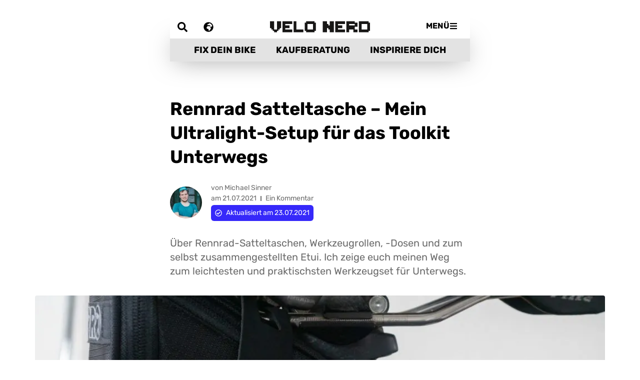

--- FILE ---
content_type: text/html; charset=UTF-8
request_url: https://www.velonerd.cc/rennrad-satteltasche/
body_size: 65547
content:
<!doctype html> <html lang="de-DE"> <head><script>if(navigator.userAgent.match(/MSIE|Internet Explorer/i)||navigator.userAgent.match(/Trident\/7\..*?rv:11/i)){let e=document.location.href;if(!e.match(/[?&]nonitro/)){if(e.indexOf("?")==-1){if(e.indexOf("#")==-1){document.location.href=e+"?nonitro=1"}else{document.location.href=e.replace("#","?nonitro=1#")}}else{if(e.indexOf("#")==-1){document.location.href=e+"&nonitro=1"}else{document.location.href=e.replace("#","&nonitro=1#")}}}}</script><link rel="preconnect" href="https://cdn-bnjoa.nitrocdn.com" /><meta charset="UTF-8" /><meta name="viewport" content="width=device-width, initial-scale=1" /><meta name='robots' content='index, follow, max-image-preview:large, max-snippet:-1, max-video-preview:-1' /><title>Rennrad Satteltasche - Mein Ultralight-Setup für das Toolkit Unterwegs - velonerd.cc</title><meta name="description" content="Über Rennrad-Satteltaschen, Werkzeugrollen, -Dosen und zum selbst zusammengestellten Etui. Ich zeige euch meinen Weg zum leichtesten und praktischsten Werkzeugset für Unterwegs." /><meta property="og:locale" content="de_DE" /><meta property="og:type" content="article" /><meta property="og:title" content="Rennrad Satteltasche - Mein Ultralight-Setup für das Toolkit Unterwegs" /><meta property="og:description" content="Über Rennrad-Satteltaschen, Werkzeugrollen, -Dosen und zum selbst zusammengestellten Etui. Ich zeige euch meinen Weg zum leichtesten und praktischsten Werkzeugset für Unterwegs." /><meta property="og:url" content="https://www.velonerd.cc/rennrad-satteltasche/" /><meta property="og:site_name" content="velonerd.cc" /><meta property="article:published_time" content="2021-07-21T19:18:53+00:00" /><meta property="article:modified_time" content="2021-07-23T10:32:35+00:00" /><meta property="og:image" content="https://www.velonerd.cc/wp-content/2021/04/fahrrad-satteltasche-werkzeugtasche-1010.jpg" /><meta property="og:image:width" content="1920" /><meta property="og:image:height" content="1440" /><meta property="og:image:type" content="image/jpeg" /><meta name="author" content="Michael Sinner" /><meta name="twitter:card" content="summary_large_image" /><meta name="twitter:label1" content="Verfasst von" /><meta name="twitter:data1" content="Michael Sinner" /><meta name="twitter:label2" content="Geschätzte Lesezeit" /><meta name="twitter:data2" content="9 Minuten" /><meta name="generator" content="WordPress 6.6.2" /><meta name="generator" content="WPML ver:4.7.3 stt:1,3;" /><meta name="description" content="Über Rennrad-Satteltaschen, Werkzeugrollen, -Dosen und zum selbst zusammengestellten Etui. Ich zeige euch meinen Weg zum leichtesten und praktischsten Werkzeugset für Unterwegs." /><meta name="generator" content="Elementor 3.23.4; features: e_optimized_css_loading, e_font_icon_svg, e_optimized_control_loading; settings: css_print_method-external, google_font-disabled, font_display-swap" /><meta name="msapplication-TileImage" content="https://www.velonerd.cc/wp-content/2021/02/velo-nerd-favicon-300x300.png" /><meta name="generator" content="NitroPack" /><script>var NPSH,NitroScrollHelper;NPSH=NitroScrollHelper=function(){let e=null;const o=window.sessionStorage.getItem("nitroScrollPos");function t(){let e=JSON.parse(window.sessionStorage.getItem("nitroScrollPos"))||{};if(typeof e!=="object"){e={}}e[document.URL]=window.scrollY;window.sessionStorage.setItem("nitroScrollPos",JSON.stringify(e))}window.addEventListener("scroll",function(){if(e!==null){clearTimeout(e)}e=setTimeout(t,200)},{passive:true});let r={};r.getScrollPos=()=>{if(!o){return 0}const e=JSON.parse(o);return e[document.URL]||0};r.isScrolled=()=>{return r.getScrollPos()>document.documentElement.clientHeight*.5};return r}();</script><script>(function(){var a=false;var e=document.documentElement.classList;var i=navigator.userAgent.toLowerCase();var n=["android","iphone","ipad"];var r=n.length;var o;var d=null;for(var t=0;t<r;t++){o=n[t];if(i.indexOf(o)>-1)d=o;if(e.contains(o)){a=true;e.remove(o)}}if(a&&d){e.add(d);if(d=="iphone"||d=="ipad"){e.add("ios")}}})();</script><script type="text/worker" id="nitro-web-worker">var preloadRequests=0;var remainingCount={};var baseURI="";self.onmessage=function(e){switch(e.data.cmd){case"RESOURCE_PRELOAD":var o=e.data.requestId;remainingCount[o]=0;e.data.resources.forEach(function(e){preload(e,function(o){return function(){console.log(o+" DONE: "+e);if(--remainingCount[o]==0){self.postMessage({cmd:"RESOURCE_PRELOAD",requestId:o})}}}(o));remainingCount[o]++});break;case"SET_BASEURI":baseURI=e.data.uri;break}};async function preload(e,o){if(typeof URL!=="undefined"&&baseURI){try{var a=new URL(e,baseURI);e=a.href}catch(e){console.log("Worker error: "+e.message)}}console.log("Preloading "+e);try{var n=new Request(e,{mode:"no-cors",redirect:"follow"});await fetch(n);o()}catch(a){console.log(a);var r=new XMLHttpRequest;r.responseType="blob";r.onload=o;r.onerror=o;r.open("GET",e,true);r.send()}}</script><script id="nprl">(()=>{if(window.NPRL!=undefined)return;(function(e){var t=e.prototype;t.after||(t.after=function(){var e,t=arguments,n=t.length,r=0,i=this,o=i.parentNode,a=Node,c=String,u=document;if(o!==null){while(r<n){(e=t[r])instanceof a?(i=i.nextSibling)!==null?o.insertBefore(e,i):o.appendChild(e):o.appendChild(u.createTextNode(c(e)));++r}}})})(Element);var e,t;e=t=function(){var t=false;var r=window.URL||window.webkitURL;var i=true;var o=true;var a=2;var c=null;var u=null;var d=true;var s=window.nitroGtmExcludes!=undefined;var l=s?JSON.parse(atob(window.nitroGtmExcludes)).map(e=>new RegExp(e)):[];var f;var m;var v=null;var p=null;var g=null;var h={touch:["touchmove","touchend"],default:["mousemove","click","keydown","wheel"]};var E=true;var y=[];var w=false;var b=[];var S=0;var N=0;var L=false;var T=0;var R=null;var O=false;var A=false;var C=false;var P=[];var I=[];var M=[];var k=[];var x=false;var _={};var j=new Map;var B="noModule"in HTMLScriptElement.prototype;var q=requestAnimationFrame||mozRequestAnimationFrame||webkitRequestAnimationFrame||msRequestAnimationFrame;const D="gtm.js?id=";function H(e,t){if(!_[e]){_[e]=[]}_[e].push(t)}function U(e,t){if(_[e]){var n=0,r=_[e];for(var n=0;n<r.length;n++){r[n].call(this,t)}}}function Y(){(function(e,t){var r=null;var i=function(e){r(e)};var o=null;var a={};var c=null;var u=null;var d=0;e.addEventListener(t,function(r){if(["load","DOMContentLoaded"].indexOf(t)!=-1){if(u){Q(function(){e.triggerNitroEvent(t)})}c=true}else if(t=="readystatechange"){d++;n.ogReadyState=d==1?"interactive":"complete";if(u&&u>=d){n.documentReadyState=n.ogReadyState;Q(function(){e.triggerNitroEvent(t)})}}});e.addEventListener(t+"Nitro",function(e){if(["load","DOMContentLoaded"].indexOf(t)!=-1){if(!c){e.preventDefault();e.stopImmediatePropagation()}else{}u=true}else if(t=="readystatechange"){u=n.documentReadyState=="interactive"?1:2;if(d<u){e.preventDefault();e.stopImmediatePropagation()}}});switch(t){case"load":o="onload";break;case"readystatechange":o="onreadystatechange";break;case"pageshow":o="onpageshow";break;default:o=null;break}if(o){Object.defineProperty(e,o,{get:function(){return r},set:function(n){if(typeof n!=="function"){r=null;e.removeEventListener(t+"Nitro",i)}else{if(!r){e.addEventListener(t+"Nitro",i)}r=n}}})}Object.defineProperty(e,"addEventListener"+t,{value:function(r){if(r!=t||!n.startedScriptLoading||document.currentScript&&document.currentScript.hasAttribute("nitro-exclude")){}else{arguments[0]+="Nitro"}e.ogAddEventListener.apply(e,arguments);a[arguments[1]]=arguments[0]}});Object.defineProperty(e,"removeEventListener"+t,{value:function(t){var n=a[arguments[1]];arguments[0]=n;e.ogRemoveEventListener.apply(e,arguments)}});Object.defineProperty(e,"triggerNitroEvent"+t,{value:function(t,n){n=n||e;var r=new Event(t+"Nitro",{bubbles:true});r.isNitroPack=true;Object.defineProperty(r,"type",{get:function(){return t},set:function(){}});Object.defineProperty(r,"target",{get:function(){return n},set:function(){}});e.dispatchEvent(r)}});if(typeof e.triggerNitroEvent==="undefined"){(function(){var t=e.addEventListener;var n=e.removeEventListener;Object.defineProperty(e,"ogAddEventListener",{value:t});Object.defineProperty(e,"ogRemoveEventListener",{value:n});Object.defineProperty(e,"addEventListener",{value:function(n){var r="addEventListener"+n;if(typeof e[r]!=="undefined"){e[r].apply(e,arguments)}else{t.apply(e,arguments)}},writable:true});Object.defineProperty(e,"removeEventListener",{value:function(t){var r="removeEventListener"+t;if(typeof e[r]!=="undefined"){e[r].apply(e,arguments)}else{n.apply(e,arguments)}}});Object.defineProperty(e,"triggerNitroEvent",{value:function(t,n){var r="triggerNitroEvent"+t;if(typeof e[r]!=="undefined"){e[r].apply(e,arguments)}}})})()}}).apply(null,arguments)}Y(window,"load");Y(window,"pageshow");Y(window,"DOMContentLoaded");Y(document,"DOMContentLoaded");Y(document,"readystatechange");try{var F=new Worker(r.createObjectURL(new Blob([document.getElementById("nitro-web-worker").textContent],{type:"text/javascript"})))}catch(e){var F=new Worker("data:text/javascript;base64,"+btoa(document.getElementById("nitro-web-worker").textContent))}F.onmessage=function(e){if(e.data.cmd=="RESOURCE_PRELOAD"){U(e.data.requestId,e)}};if(typeof document.baseURI!=="undefined"){F.postMessage({cmd:"SET_BASEURI",uri:document.baseURI})}var G=function(e){if(--S==0){Q(K)}};var W=function(e){e.target.removeEventListener("load",W);e.target.removeEventListener("error",W);e.target.removeEventListener("nitroTimeout",W);if(e.type!="nitroTimeout"){clearTimeout(e.target.nitroTimeout)}if(--N==0&&S==0){Q(J)}};var X=function(e){var t=e.textContent;try{var n=r.createObjectURL(new Blob([t.replace(/^(?:<!--)?(.*?)(?:-->)?$/gm,"$1")],{type:"text/javascript"}))}catch(e){var n="data:text/javascript;base64,"+btoa(t.replace(/^(?:<!--)?(.*?)(?:-->)?$/gm,"$1"))}return n};var K=function(){n.documentReadyState="interactive";document.triggerNitroEvent("readystatechange");document.triggerNitroEvent("DOMContentLoaded");if(window.pageYOffset||window.pageXOffset){window.dispatchEvent(new Event("scroll"))}A=true;Q(function(){if(N==0){Q(J)}Q($)})};var J=function(){if(!A||O)return;O=true;R.disconnect();en();n.documentReadyState="complete";document.triggerNitroEvent("readystatechange");window.triggerNitroEvent("load",document);window.triggerNitroEvent("pageshow",document);if(window.pageYOffset||window.pageXOffset||location.hash){let e=typeof history.scrollRestoration!=="undefined"&&history.scrollRestoration=="auto";if(e&&typeof NPSH!=="undefined"&&NPSH.getScrollPos()>0&&window.pageYOffset>document.documentElement.clientHeight*.5){window.scrollTo(0,NPSH.getScrollPos())}else if(location.hash){try{let e=document.querySelector(location.hash);if(e){e.scrollIntoView()}}catch(e){}}}var e=null;if(a==1){e=eo}else{e=eu}Q(e)};var Q=function(e){setTimeout(e,0)};var V=function(e){if(e.type=="touchend"||e.type=="click"){g=e}};var $=function(){if(d&&g){setTimeout(function(e){return function(){var t=function(e,t,n){var r=new Event(e,{bubbles:true,cancelable:true});if(e=="click"){r.clientX=t;r.clientY=n}else{r.touches=[{clientX:t,clientY:n}]}return r};var n;if(e.type=="touchend"){var r=e.changedTouches[0];n=document.elementFromPoint(r.clientX,r.clientY);n.dispatchEvent(t("touchstart"),r.clientX,r.clientY);n.dispatchEvent(t("touchend"),r.clientX,r.clientY);n.dispatchEvent(t("click"),r.clientX,r.clientY)}else if(e.type=="click"){n=document.elementFromPoint(e.clientX,e.clientY);n.dispatchEvent(t("click"),e.clientX,e.clientY)}}}(g),150);g=null}};var z=function(e){if(e.tagName=="SCRIPT"&&!e.hasAttribute("data-nitro-for-id")&&!e.hasAttribute("nitro-document-write")||e.tagName=="IMG"&&(e.hasAttribute("src")||e.hasAttribute("srcset"))||e.tagName=="IFRAME"&&e.hasAttribute("src")||e.tagName=="LINK"&&e.hasAttribute("href")&&e.hasAttribute("rel")&&e.getAttribute("rel")=="stylesheet"){if(e.tagName==="IFRAME"&&e.src.indexOf("about:blank")>-1){return}var t="";switch(e.tagName){case"LINK":t=e.href;break;case"IMG":if(k.indexOf(e)>-1)return;t=e.srcset||e.src;break;default:t=e.src;break}var n=e.getAttribute("type");if(!t&&e.tagName!=="SCRIPT")return;if((e.tagName=="IMG"||e.tagName=="LINK")&&(t.indexOf("data:")===0||t.indexOf("blob:")===0))return;if(e.tagName=="SCRIPT"&&n&&n!=="text/javascript"&&n!=="application/javascript"){if(n!=="module"||!B)return}if(e.tagName==="SCRIPT"){if(k.indexOf(e)>-1)return;if(e.noModule&&B){return}let t=null;if(document.currentScript){if(document.currentScript.src&&document.currentScript.src.indexOf(D)>-1){t=document.currentScript}if(document.currentScript.hasAttribute("data-nitro-gtm-id")){e.setAttribute("data-nitro-gtm-id",document.currentScript.getAttribute("data-nitro-gtm-id"))}}else if(window.nitroCurrentScript){if(window.nitroCurrentScript.src&&window.nitroCurrentScript.src.indexOf(D)>-1){t=window.nitroCurrentScript}}if(t&&s){let n=false;for(const t of l){n=e.src?t.test(e.src):t.test(e.textContent);if(n){break}}if(!n){e.type="text/googletagmanagerscript";let n=t.hasAttribute("data-nitro-gtm-id")?t.getAttribute("data-nitro-gtm-id"):t.id;if(!j.has(n)){j.set(n,[])}let r=j.get(n);r.push(e);return}}if(!e.src){if(e.textContent.length>0){e.textContent+="\n;if(document.currentScript.nitroTimeout) {clearTimeout(document.currentScript.nitroTimeout);}; setTimeout(function() { this.dispatchEvent(new Event('load')); }.bind(document.currentScript), 0);"}else{return}}else{}k.push(e)}if(!e.hasOwnProperty("nitroTimeout")){N++;e.addEventListener("load",W,true);e.addEventListener("error",W,true);e.addEventListener("nitroTimeout",W,true);e.nitroTimeout=setTimeout(function(){console.log("Resource timed out",e);e.dispatchEvent(new Event("nitroTimeout"))},5e3)}}};var Z=function(e){if(e.hasOwnProperty("nitroTimeout")&&e.nitroTimeout){clearTimeout(e.nitroTimeout);e.nitroTimeout=null;e.dispatchEvent(new Event("nitroTimeout"))}};document.documentElement.addEventListener("load",function(e){if(e.target.tagName=="SCRIPT"||e.target.tagName=="IMG"){k.push(e.target)}},true);document.documentElement.addEventListener("error",function(e){if(e.target.tagName=="SCRIPT"||e.target.tagName=="IMG"){k.push(e.target)}},true);var ee=["appendChild","replaceChild","insertBefore","prepend","append","before","after","replaceWith","insertAdjacentElement"];var et=function(){if(s){window._nitro_setTimeout=window.setTimeout;window.setTimeout=function(e,t,...n){let r=document.currentScript||window.nitroCurrentScript;if(!r||r.src&&r.src.indexOf(D)==-1){return window._nitro_setTimeout.call(window,e,t,...n)}return window._nitro_setTimeout.call(window,function(e,t){return function(...n){window.nitroCurrentScript=e;t(...n)}}(r,e),t,...n)}}ee.forEach(function(e){HTMLElement.prototype["og"+e]=HTMLElement.prototype[e];HTMLElement.prototype[e]=function(...t){if(this.parentNode||this===document.documentElement){switch(e){case"replaceChild":case"insertBefore":t.pop();break;case"insertAdjacentElement":t.shift();break}t.forEach(function(e){if(!e)return;if(e.tagName=="SCRIPT"){z(e)}else{if(e.children&&e.children.length>0){e.querySelectorAll("script").forEach(z)}}})}return this["og"+e].apply(this,arguments)}})};var en=function(){if(s&&typeof window._nitro_setTimeout==="function"){window.setTimeout=window._nitro_setTimeout}ee.forEach(function(e){HTMLElement.prototype[e]=HTMLElement.prototype["og"+e]})};var er=async function(){if(o){ef(f);ef(V);if(v){clearTimeout(v);v=null}}if(T===1){L=true;return}else if(T===0){T=-1}n.startedScriptLoading=true;Object.defineProperty(document,"readyState",{get:function(){return n.documentReadyState},set:function(){}});var e=document.documentElement;var t={attributes:true,attributeFilter:["src"],childList:true,subtree:true};R=new MutationObserver(function(e,t){e.forEach(function(e){if(e.type=="childList"&&e.addedNodes.length>0){e.addedNodes.forEach(function(e){if(!document.documentElement.contains(e)){return}if(e.tagName=="IMG"||e.tagName=="IFRAME"||e.tagName=="LINK"){z(e)}})}if(e.type=="childList"&&e.removedNodes.length>0){e.removedNodes.forEach(function(e){if(e.tagName=="IFRAME"||e.tagName=="LINK"){Z(e)}})}if(e.type=="attributes"){var t=e.target;if(!document.documentElement.contains(t)){return}if(t.tagName=="IFRAME"||t.tagName=="LINK"||t.tagName=="IMG"||t.tagName=="SCRIPT"){z(t)}}})});R.observe(e,t);if(!s){et()}await Promise.all(P);var r=b.shift();var i=null;var a=false;while(r){var c;var u=JSON.parse(atob(r.meta));var d=u.delay;if(r.type=="inline"){var l=document.getElementById(r.id);if(l){l.remove()}else{r=b.shift();continue}c=X(l);if(c===false){r=b.shift();continue}}else{c=r.src}if(!a&&r.type!="inline"&&(typeof u.attributes.async!="undefined"||typeof u.attributes.defer!="undefined")){if(i===null){i=r}else if(i===r){a=true}if(!a){b.push(r);r=b.shift();continue}}var m=document.createElement("script");m.src=c;m.setAttribute("data-nitro-for-id",r.id);for(var p in u.attributes){try{if(u.attributes[p]===false){m.setAttribute(p,"")}else{m.setAttribute(p,u.attributes[p])}}catch(e){console.log("Error while setting script attribute",m,e)}}m.async=false;if(u.canonicalLink!=""&&Object.getOwnPropertyDescriptor(m,"src")?.configurable!==false){(e=>{Object.defineProperty(m,"src",{get:function(){return e.canonicalLink},set:function(){}})})(u)}if(d){setTimeout((function(e,t){var n=document.querySelector("[data-nitro-marker-id='"+t+"']");if(n){n.after(e)}else{document.head.appendChild(e)}}).bind(null,m,r.id),d)}else{m.addEventListener("load",G);m.addEventListener("error",G);if(!m.noModule||!B){S++}var g=document.querySelector("[data-nitro-marker-id='"+r.id+"']");if(g){Q(function(e,t){return function(){e.after(t)}}(g,m))}else{Q(function(e){return function(){document.head.appendChild(e)}}(m))}}r=b.shift()}};var ei=function(){var e=document.getElementById("nitro-deferred-styles");var t=document.createElement("div");t.innerHTML=e.textContent;return t};var eo=async function(e){isPreload=e&&e.type=="NitroPreload";if(!isPreload){T=-1;E=false;if(o){ef(f);ef(V);if(v){clearTimeout(v);v=null}}}if(w===false){var t=ei();let e=t.querySelectorAll('style,link[rel="stylesheet"]');w=e.length;if(w){let e=document.getElementById("nitro-deferred-styles-marker");e.replaceWith.apply(e,t.childNodes)}else if(isPreload){Q(ed)}else{es()}}else if(w===0&&!isPreload){es()}};var ea=function(){var e=ei();var t=e.childNodes;var n;var r=[];for(var i=0;i<t.length;i++){n=t[i];if(n.href){r.push(n.href)}}var o="css-preload";H(o,function(e){eo(new Event("NitroPreload"))});if(r.length){F.postMessage({cmd:"RESOURCE_PRELOAD",resources:r,requestId:o})}else{Q(function(){U(o)})}};var ec=function(){if(T===-1)return;T=1;var e=[];var t,n;for(var r=0;r<b.length;r++){t=b[r];if(t.type!="inline"){if(t.src){n=JSON.parse(atob(t.meta));if(n.delay)continue;if(n.attributes.type&&n.attributes.type=="module"&&!B)continue;e.push(t.src)}}}if(e.length){var i="js-preload";H(i,function(e){T=2;if(L){Q(er)}});F.postMessage({cmd:"RESOURCE_PRELOAD",resources:e,requestId:i})}};var eu=function(){while(I.length){style=I.shift();if(style.hasAttribute("nitropack-onload")){style.setAttribute("onload",style.getAttribute("nitropack-onload"));Q(function(e){return function(){e.dispatchEvent(new Event("load"))}}(style))}}while(M.length){style=M.shift();if(style.hasAttribute("nitropack-onerror")){style.setAttribute("onerror",style.getAttribute("nitropack-onerror"));Q(function(e){return function(){e.dispatchEvent(new Event("error"))}}(style))}}};var ed=function(){if(!x){if(i){Q(function(){var e=document.getElementById("nitro-critical-css");if(e){e.remove()}})}x=true;onStylesLoadEvent=new Event("NitroStylesLoaded");onStylesLoadEvent.isNitroPack=true;window.dispatchEvent(onStylesLoadEvent)}};var es=function(){if(a==2){Q(er)}else{eu()}};var el=function(e){m.forEach(function(t){document.addEventListener(t,e,true)})};var ef=function(e){m.forEach(function(t){document.removeEventListener(t,e,true)})};if(s){et()}return{setAutoRemoveCriticalCss:function(e){i=e},registerScript:function(e,t,n){b.push({type:"remote",src:e,id:t,meta:n})},registerInlineScript:function(e,t){b.push({type:"inline",id:e,meta:t})},registerStyle:function(e,t,n){y.push({href:e,rel:t,media:n})},onLoadStyle:function(e){I.push(e);if(w!==false&&--w==0){Q(ed);if(E){E=false}else{es()}}},onErrorStyle:function(e){M.push(e);if(w!==false&&--w==0){Q(ed);if(E){E=false}else{es()}}},loadJs:function(e,t){if(!e.src){var n=X(e);if(n!==false){e.src=n;e.textContent=""}}if(t){Q(function(e,t){return function(){e.after(t)}}(t,e))}else{Q(function(e){return function(){document.head.appendChild(e)}}(e))}},loadQueuedResources:async function(){window.dispatchEvent(new Event("NitroBootStart"));if(p){clearTimeout(p);p=null}window.removeEventListener("load",e.loadQueuedResources);f=a==1?er:eo;if(!o||g){Q(f)}else{if(navigator.userAgent.indexOf(" Edge/")==-1){ea();H("css-preload",ec)}el(f);if(u){if(c){v=setTimeout(f,c)}}else{}}},fontPreload:function(e){var t="critical-fonts";H(t,function(e){document.getElementById("nitro-critical-fonts").type="text/css"});F.postMessage({cmd:"RESOURCE_PRELOAD",resources:e,requestId:t})},boot:function(){if(t)return;t=true;C=typeof NPSH!=="undefined"&&NPSH.isScrolled();let n=document.prerendering;if(location.hash||C||n){o=false}m=h.default.concat(h.touch);p=setTimeout(e.loadQueuedResources,1500);el(V);if(C){e.loadQueuedResources()}else{window.addEventListener("load",e.loadQueuedResources)}},addPrerequisite:function(e){P.push(e)},getTagManagerNodes:function(e){if(!e)return j;return j.get(e)??[]}}}();var n,r;n=r=function(){var t=document.write;return{documentWrite:function(n,r){if(n&&n.hasAttribute("nitro-exclude")){return t.call(document,r)}var i=null;if(n.documentWriteContainer){i=n.documentWriteContainer}else{i=document.createElement("span");n.documentWriteContainer=i}var o=null;if(n){if(n.hasAttribute("data-nitro-for-id")){o=document.querySelector('template[data-nitro-marker-id="'+n.getAttribute("data-nitro-for-id")+'"]')}else{o=n}}i.innerHTML+=r;i.querySelectorAll("script").forEach(function(e){e.setAttribute("nitro-document-write","")});if(!i.parentNode){if(o){o.parentNode.insertBefore(i,o)}else{document.body.appendChild(i)}}var a=document.createElement("span");a.innerHTML=r;var c=a.querySelectorAll("script");if(c.length){c.forEach(function(t){var n=t.getAttributeNames();var r=document.createElement("script");n.forEach(function(e){r.setAttribute(e,t.getAttribute(e))});r.async=false;if(!t.src&&t.textContent){r.textContent=t.textContent}e.loadJs(r,o)})}},TrustLogo:function(e,t){var n=document.getElementById(e);var r=document.createElement("img");r.src=t;n.parentNode.insertBefore(r,n)},documentReadyState:"loading",ogReadyState:document.readyState,startedScriptLoading:false,loadScriptDelayed:function(e,t){setTimeout(function(){var t=document.createElement("script");t.src=e;document.head.appendChild(t)},t)}}}();document.write=function(e){n.documentWrite(document.currentScript,e)};document.writeln=function(e){n.documentWrite(document.currentScript,e+"\n")};window.NPRL=e;window.NitroResourceLoader=t;window.NPh=n;window.NitroPackHelper=r})();</script><template id="nitro-deferred-styles-marker"></template><style id="nitro-fonts">@font-face{font-family:"Font Awesome 5 Free";font-style:normal;font-weight:400;font-display:swap;src:url("https://cdn-bnjoa.nitrocdn.com/RShWPquWGizQmGRnRaXAbGEPvmNsPCmG/assets/static/source/rev-041d481/www.velonerd.cc/wp-content/plugins/wpdiscuz/assets/third-party/font-awesome-5.13.0/webfonts/fa-regular-400.eot");src:url("https://cdn-bnjoa.nitrocdn.com/RShWPquWGizQmGRnRaXAbGEPvmNsPCmG/assets/static/source/rev-041d481/www.velonerd.cc/wp-content/plugins/wpdiscuz/assets/third-party/font-awesome-5.13.0/webfonts/fa-regular-400.woff2") format("woff2")}@font-face{font-family:"Font Awesome 5 Free";font-style:normal;font-weight:900;font-display:swap;src:url("https://cdn-bnjoa.nitrocdn.com/RShWPquWGizQmGRnRaXAbGEPvmNsPCmG/assets/static/source/rev-041d481/www.velonerd.cc/wp-content/plugins/wpdiscuz/assets/third-party/font-awesome-5.13.0/webfonts/fa-solid-900.eot");src:url("https://cdn-bnjoa.nitrocdn.com/RShWPquWGizQmGRnRaXAbGEPvmNsPCmG/assets/static/source/rev-041d481/www.velonerd.cc/wp-content/plugins/wpdiscuz/assets/third-party/font-awesome-5.13.0/webfonts/fa-solid-900.woff2") format("woff2")}@font-face{font-family:"Rubik";font-style:normal;font-weight:normal;font-display:swap;src:url("https://cdn-bnjoa.nitrocdn.com/RShWPquWGizQmGRnRaXAbGEPvmNsPCmG/assets/static/source/rev-041d481/www.velonerd.cc/wp-content/2021/02/Rubik-Regular.ttf") format("truetype")}@font-face{font-family:"Rubik";font-style:italic;font-weight:normal;font-display:swap;src:url("https://cdn-bnjoa.nitrocdn.com/RShWPquWGizQmGRnRaXAbGEPvmNsPCmG/assets/static/source/rev-041d481/www.velonerd.cc/wp-content/2021/02/Rubik-Italic.ttf") format("truetype")}@font-face{font-family:"Rubik";font-style:normal;font-weight:bold;font-display:swap;src:url("https://cdn-bnjoa.nitrocdn.com/RShWPquWGizQmGRnRaXAbGEPvmNsPCmG/assets/static/source/rev-041d481/www.velonerd.cc/wp-content/2021/02/Rubik-Bold.ttf") format("truetype")}@font-face{font-family:"Rubik";font-style:normal;font-weight:normal;font-display:swap;src:url("https://cdn-bnjoa.nitrocdn.com/RShWPquWGizQmGRnRaXAbGEPvmNsPCmG/assets/static/source/rev-041d481/www.velonerd.cc/wp-content/2021/02/Rubik-Regular.ttf") format("truetype")}@font-face{font-family:"Rubik";font-style:italic;font-weight:normal;font-display:swap;src:url("https://cdn-bnjoa.nitrocdn.com/RShWPquWGizQmGRnRaXAbGEPvmNsPCmG/assets/static/source/rev-041d481/www.velonerd.cc/wp-content/2021/02/Rubik-Italic.ttf") format("truetype")}@font-face{font-family:"Rubik";font-style:normal;font-weight:bold;font-display:swap;src:url("https://cdn-bnjoa.nitrocdn.com/RShWPquWGizQmGRnRaXAbGEPvmNsPCmG/assets/static/source/rev-041d481/www.velonerd.cc/wp-content/2021/02/Rubik-Bold.ttf") format("truetype")}@font-face{font-family:"Rubik";font-style:normal;font-weight:normal;font-display:swap;src:url("https://cdn-bnjoa.nitrocdn.com/RShWPquWGizQmGRnRaXAbGEPvmNsPCmG/assets/static/source/rev-041d481/www.velonerd.cc/wp-content/2021/02/Rubik-Regular.ttf") format("truetype")}@font-face{font-family:"Rubik";font-style:italic;font-weight:normal;font-display:swap;src:url("https://cdn-bnjoa.nitrocdn.com/RShWPquWGizQmGRnRaXAbGEPvmNsPCmG/assets/static/source/rev-041d481/www.velonerd.cc/wp-content/2021/02/Rubik-Italic.ttf") format("truetype")}@font-face{font-family:"Rubik";font-style:normal;font-weight:bold;font-display:swap;src:url("https://cdn-bnjoa.nitrocdn.com/RShWPquWGizQmGRnRaXAbGEPvmNsPCmG/assets/static/source/rev-041d481/www.velonerd.cc/wp-content/2021/02/Rubik-Bold.ttf") format("truetype")}</style><style type="text/css" id="nitro-critical-css">@charset "UTF-8";ul{box-sizing:border-box}:root{--wp--preset--font-size--normal:16px;--wp--preset--font-size--huge:42px}html :where(img[class*=wp-image-]){height:auto;max-width:100%}:root{--wp--preset--aspect-ratio--square:1;--wp--preset--aspect-ratio--4-3:4/3;--wp--preset--aspect-ratio--3-4:3/4;--wp--preset--aspect-ratio--3-2:3/2;--wp--preset--aspect-ratio--2-3:2/3;--wp--preset--aspect-ratio--16-9:16/9;--wp--preset--aspect-ratio--9-16:9/16;--wp--preset--color--black:#000;--wp--preset--color--cyan-bluish-gray:#abb8c3;--wp--preset--color--white:#fff;--wp--preset--color--pale-pink:#f78da7;--wp--preset--color--vivid-red:#cf2e2e;--wp--preset--color--luminous-vivid-orange:#ff6900;--wp--preset--color--luminous-vivid-amber:#fcb900;--wp--preset--color--light-green-cyan:#7bdcb5;--wp--preset--color--vivid-green-cyan:#00d084;--wp--preset--color--pale-cyan-blue:#8ed1fc;--wp--preset--color--vivid-cyan-blue:#0693e3;--wp--preset--color--vivid-purple:#9b51e0;--wp--preset--gradient--vivid-cyan-blue-to-vivid-purple:linear-gradient(135deg,rgba(6,147,227,1) 0%,#9b51e0 100%);--wp--preset--gradient--light-green-cyan-to-vivid-green-cyan:linear-gradient(135deg,#7adcb4 0%,#00d082 100%);--wp--preset--gradient--luminous-vivid-amber-to-luminous-vivid-orange:linear-gradient(135deg,rgba(252,185,0,1) 0%,rgba(255,105,0,1) 100%);--wp--preset--gradient--luminous-vivid-orange-to-vivid-red:linear-gradient(135deg,rgba(255,105,0,1) 0%,#cf2e2e 100%);--wp--preset--gradient--very-light-gray-to-cyan-bluish-gray:linear-gradient(135deg,#eee 0%,#a9b8c3 100%);--wp--preset--gradient--cool-to-warm-spectrum:linear-gradient(135deg,#4aeadc 0%,#9778d1 20%,#cf2aba 40%,#ee2c82 60%,#fb6962 80%,#fef84c 100%);--wp--preset--gradient--blush-light-purple:linear-gradient(135deg,#ffceec 0%,#9896f0 100%);--wp--preset--gradient--blush-bordeaux:linear-gradient(135deg,#fecda5 0%,#fe2d2d 50%,#6b003e 100%);--wp--preset--gradient--luminous-dusk:linear-gradient(135deg,#ffcb70 0%,#c751c0 50%,#4158d0 100%);--wp--preset--gradient--pale-ocean:linear-gradient(135deg,#fff5cb 0%,#b6e3d4 50%,#33a7b5 100%);--wp--preset--gradient--electric-grass:linear-gradient(135deg,#caf880 0%,#71ce7e 100%);--wp--preset--gradient--midnight:linear-gradient(135deg,#020381 0%,#2874fc 100%);--wp--preset--font-size--small:13px;--wp--preset--font-size--medium:20px;--wp--preset--font-size--large:36px;--wp--preset--font-size--x-large:42px;--wp--preset--spacing--20:.44rem;--wp--preset--spacing--30:.67rem;--wp--preset--spacing--40:1rem;--wp--preset--spacing--50:1.5rem;--wp--preset--spacing--60:2.25rem;--wp--preset--spacing--70:3.38rem;--wp--preset--spacing--80:5.06rem;--wp--preset--shadow--natural:6px 6px 9px rgba(0,0,0,.2);--wp--preset--shadow--deep:12px 12px 50px rgba(0,0,0,.4);--wp--preset--shadow--sharp:6px 6px 0px rgba(0,0,0,.2);--wp--preset--shadow--outlined:6px 6px 0px -3px rgba(255,255,255,1),6px 6px rgba(0,0,0,1);--wp--preset--shadow--crisp:6px 6px 0px rgba(0,0,0,1)}#comments p{float:none !important}#wpdcom *{box-sizing:border-box;line-height:initial}#wpdcom i{margin:0}#comments #wpdcom span,#wpdcom span{display:inline;letter-spacing:inherit;text-transform:none;font-size:1em}#wpdcom form{margin:0px;padding:0px;border:none;background:none}#wpdcom input:required{box-shadow:0px 0px 1px #555}#wpdcom button{min-height:auto;min-height:auto;min-width:auto;max-width:auto;display:inline-block;font-weight:normal;text-transform:none}#wpdcom .avatar{padding:0px;margin:0 auto;float:none;display:inline;height:auto;border:none;border-radius:0%;box-shadow:none}#wpdcom .wpdiscuz-hidden{display:none}#wpdcom .clearfix{clear:both}#wpdcom .wpdlb{clip:rect(1px,1px,1px,1px);clip-path:inset(50%);height:1px;width:1px;margin:-1px;overflow:hidden;padding:0;position:absolute}[wpd-tooltip]{position:relative}[wpd-tooltip]::before{content:"";position:absolute;top:-8px;left:50%;transform:translateX(-50%);border-width:7px 7px 0 7px;border-style:solid;border-color:#555 transparent transparent transparent;z-index:100;opacity:0}[wpd-tooltip]::after{content:attr(wpd-tooltip);position:absolute;left:50%;top:-8px;transform:translateX(-50%) translateY(-100%);background:#555;text-align:center;color:#fff;padding:8px 10px;font-size:11px;line-height:1.5;min-width:6vw;border-width:0;border-radius:4px;z-index:99;opacity:0;text-transform:none}#wpdcom .wpdiscuz-subscribe-bar{width:100%;box-sizing:border-box;padding:15px 0px 5px 0px;margin-bottom:0px}#wpdcom .wpdiscuz-subscribe-bar form{display:flex;flex-wrap:wrap;justify-content:flex-start;flex-direction:row;align-items:center;margin-bottom:10px}#wpdcom .wpdiscuz-subscribe-form-intro{font-size:14px;display:block;padding:3px 10px 3px 1px;line-height:20px;box-sizing:border-box;white-space:nowrap}#wpdcom .wpdiscuz-subscribe-form-option{flex-grow:1;font-size:13px;display:block;padding-right:5px;box-sizing:border-box}#wpdcom .wpdiscuz-subscribe-form-email{font-size:14px;display:block;padding:0 5px 0 0;box-sizing:border-box;width:30%}#wpdcom .wpdiscuz-subscribe-form-button{font-size:14px;display:block;box-sizing:border-box}#wpdcom .wpdiscuz-subscribe-form-email input[type="email"]{font-size:13px !important;padding:3px !important;width:100% !important;height:auto !important;line-height:20px !important;box-sizing:border-box !important;clear:both;float:none;margin:0}#wpdcom .wpdiscuz-subscribe-form-button input[type="submit"]{font-size:16px !important;min-height:29px !important;height:29px !important;padding:1px 3px 5px 3px !important;min-width:40px;line-height:14px !important;box-sizing:border-box !important;border:1px solid #ddd;clear:both;float:none;margin:0}#wpdcom .wpdiscuz-subscribe-agreement{font-size:12px;display:block;clear:left;padding-top:10px;width:92%}#wpdcom .wpdiscuz-subscribe-agreement label{display:inline;font-size:13px;margin:0 4px}#wpdcom .wpdiscuz-subscribe-bar #wpdiscuz_subscription_button{box-shadow:none;font-weight:bold;letter-spacing:0}#wpdcom .wpd-form .wpdiscuz-textarea-wrap{display:flex;flex-wrap:nowrap;flex-direction:row;justify-content:space-between;padding:20px 0;align-items:center}#wpdcom .wpd-form .wpd-textarea-wrap{position:relative}#wpdcom .wpd-form .wpd-avatar{margin-right:15px;border-radius:100%;text-align:left;flex-shrink:0;align-self:flex-start}#wpdcom .wpd-form .wpd-avatar img,#wpdcom .wpd-form .wpd-avatar img.avatar{width:56px;height:56px;max-width:56px;border-radius:100%;border:1px solid #ccc;padding:2px;background-color:#fff;vertical-align:middle;text-align:center}#wpdcom .wpd-form .wpdiscuz-textarea-wrap textarea{height:54px;border-radius:5px;border:1px solid #ccc;width:100%;padding:10px 15px;font-size:14px;box-shadow:inset 1px 1px 8px rgba(0,0,0,.1);font-family:inherit;outline:none;resize:none}#wpdcom .wpd-form .wpdiscuz-textarea-wrap textarea::-moz-placeholder{line-height:28px;color:#666;font-size:16px}#wpdcom .wpd-form .wpdiscuz-textarea-wrap textarea::-webkit-input-placeholder{line-height:28px;color:#666;font-size:16px}#wpdcom .wpd-form .wpdiscuz-textarea-wrap textarea:-ms-input-placeholder{line-height:28px;color:#666;font-size:16px}#wpdcom .wpd-form.wpd-secondary-form-wrapper{margin-bottom:25px}#wpdcom .wpd-form.wpd-secondary-form-wrapper .wpdiscuz-textarea-wrap{padding-top:10px}#wpdcom .wpd-form .wpdiscuz-textarea-wrap{padding-bottom:10px}#wpdcom .wpd-form .wpdiscuz-textarea-wrap.wpd-txt{flex-wrap:wrap}#wpdcom .wpd-form .wpdiscuz-textarea-wrap.wpd-txt .wpd-avatar{flex-basis:69px;margin-right:0}#wpdcom .wpd-form .wpdiscuz-textarea-wrap.wpd-txt .wpd-textarea-wrap{flex-basis:calc(100% - 70px)}#wpdcom .wpd-form .wpdiscuz-textarea-wrap.wpd-txt .wpd-textarea-wrap textarea{width:100%}#wpdcom .wpd-form .wpdiscuz-textarea-wrap .wpd-editor-buttons-right{float:right}#wpdcom .wpd-form .wpdiscuz-textarea-wrap.wpd-txt .wpd-editor-buttons-right{display:flex;align-items:center;margin-left:auto}#wpdcom input[type="submit"],#wpdcom button{margin:inherit}#wpdcom .wpd-prim-button{border:none;font-family:"Arial Hebrew",Arial,sans-serif;font-size:14px;line-height:24px;padding:4px 20px;letter-spacing:1px;box-shadow:1px 1px 3px -1px #bbb;border-radius:3px;max-width:none;max-width:none}#wpdcom .wc-field-submit input[type="submit"]{margin-left:2%}#wpdcom .wpd_label,#wpdcom .wpd_label{margin:1px 0px 5px 0px;padding:0px;display:inline-block}#wpdcom .wpd_label,#wpdcom .wpd_label span{display:inline-block}#wpdcom .wpd_label input[type="checkbox"].wpd_label__checkbox{display:none}#wpdcom .wpd_label__checkbox{display:none}#wpdcom .wpd_label__check{display:inline-block;border:0px;border-radius:0;vertical-align:middle;text-align:center;margin:0px 3px 0px 0px}#wpdcom .wpd_label__check i.wpdicon{font-size:15px;line-height:20px;padding:4px 5px;width:32px;margin:0px}#wpdcom .wpd_label__check i.wpdicon-on{display:none}#wpdcom .wpd_label__check i.wpdicon-off{display:inline-block;color:#aaa;border:1px solid #ddd}#wpdcom .wpd-editor-char-counter{font-size:9px;padding:3px 5px 2px;position:absolute;right:0;z-index:10;color:#888}#wpdcom.wpdiscuz_unauth .wc-field-submit{padding-top:15px}#wpdcom .wpd-form-foot{margin-left:70px}#wpdcom .wpd-form-row .wpdiscuz-item{clear:both}#wpdcom .wpd-form-row .wpd-form-col-left{width:49%;float:left;margin:0;text-align:left;padding:0}#wpdcom .wpd-form-row .wpd-form-col-right{width:49%;float:right;margin:0;text-align:right;padding:0}#wpdcom .wpd-form-row .wpd-form-col-left .wpdiscuz-item{text-align:left}#wpdcom .wpd-form-row .wpdiscuz-item{width:100%;vertical-align:baseline;padding:1px 0 7px 0;position:relative}#wpdcom .wpd-form-row .wpd-field{width:100%;line-height:20px;color:#777;display:inline-block;float:none;clear:both;margin:0;box-sizing:border-box;padding-top:2%;padding-bottom:2%;font-size:14px;border-radius:3px;vertical-align:baseline}#wpdcom .wpd-form-row .wpd-has-icon .wpd-field{padding-left:30px}#wpdcom .wpd-form-row .wpdiscuz-item .wpd-field-icon{display:inline-block;font-size:16px;line-height:16px;opacity:.3;padding:0;margin:0px;position:absolute;top:9px;left:8px;width:20px;text-align:left}#wpdcom .wpd-form-row .wpdiscuz-item input[type="text"],#wpdcom .wpd-form-row .wpdiscuz-item input[type="email"]{height:32px}.wpdiscuz_select{background:url("data:image/png; base64,iVBORw0KGgoAAAANSUhEUgAAAB4AAAANCAYAAAC+ct6XAAAAGXRFWHRTb2Z0d2FyZQBBZG9iZSBJbWFnZVJlYWR5ccllPAAAAyJpVFh0WE1MOmNvbS5hZG9iZS54bXAAAAAAADw/eHBhY2tldCBiZWdpbj0i77u/[base64]/Pk5mU4QAAACUSURBVHjaYmRgYJD6////MwY6AyaGAQIspCieM2cOjKkIxCFA3A0TSElJoZ3FUCANxAeAWA6IOYG4iR5BjWwpCDQCcSnNgxoIVJCDFwnwA/FHWlp8EIpHSKoGgiggLkITewrEcbQO6mVAbAbE+VD+a3IsJTc7FQAxDxD7AbEzEF+jR1DDywtoCr9DbhwzDlRZDRBgACYqHJO9bkklAAAAAElFTkSuQmCC") #fefefe no-repeat scroll right center !important;border-radius:0;border:1px solid lightgray !important;box-shadow:none !important;height:28px !important;padding:3px 22px 3px 8px !important;font-size:13px !important;-moz-appearance:none !important;-webkit-appearance:none !important;outline:0 none !important;text-indent:.01px;text-overflow:"" !important;width:100% !important;box-sizing:border-box !important;line-height:20px !important;clear:both;float:none !important;margin:0 !important}#wpdcom .wc-field-submit{text-align:right;padding:1px 2px 0 0;display:flex;flex-wrap:wrap;justify-content:flex-end;align-items:flex-start}#wpdcom .wpd-form-col-left div:last-of-type,#wpdcom .wpd-form-col-right div:last-of-type{border-bottom:none}#wpdcom .wpd-thread-list .wpd-load-more-submit-wrap{display:flex;flex-direction:row;justify-content:center;padding:10px}#wpdcom .wpdiscuz-sort-buttons{display:none;position:absolute;flex-direction:column;background-color:#fff;border:1px solid #ccc;padding:5px;border-radius:3px;width:100%;left:0;top:32px;z-index:9}#wpdcom .wpdiscuz-sort-buttons .wpdiscuz-sort-button{padding:5px 0}#wpdiscuz-comment-message{position:fixed;top:38px;right:5px;width:400px;z-index:99999;font-size:14px;line-height:20px}#wpd-editor-source-code-wrapper-bg{display:none;position:fixed;top:0;left:0;background-color:rgba(0,0,0,.6);width:100%;z-index:9999999;height:100%}#wpd-editor-source-code-wrapper{display:none;width:50%;height:350px;position:fixed;top:50%;left:50%;transform:translate(-50%,-50%);background-color:#fff;z-index:99999991;justify-content:center;align-items:center;padding:5px;border-radius:5px;text-align:right}#wpd-editor-source-code{height:300px;width:100%;resize:none}#wpd-insert-source-code{padding:3px 40px;margin-top:5px}#wpdiscuz-loading-bar{position:fixed;top:6px;right:12px;width:32px;height:25px;border:0;background-image:url("https://cdn-bnjoa.nitrocdn.com/RShWPquWGizQmGRnRaXAbGEPvmNsPCmG/assets/images/optimized/rev-3fe5a2b/www.velonerd.cc/wp-content/plugins/wpdiscuz/assets/img/loading.gif");z-index:999999;display:none}#wpdcom .wpd-comment-info-bar{display:none;padding:10px;margin:20px auto 0 auto;flex-direction:row;justify-content:space-between;font-size:14px}#wpdcom .wpd-current-view{padding:3px;color:#555}#wpdcom .wpd-comment-info-bar .wpd-current-view i{margin-right:6px;font-size:18px}#wpdcom .wpd-filter-view-all{color:#fff;background:#999;padding:5px 20px;font-size:13px;border-radius:3px}#wpdcom .wpd-avatar img{border-color:#999}@media screen and (max-width:600px){#wpdcom .wpd-form .wpd-avatar{display:none}#wpdcom .wpd-form.wpd-form-wrapper{padding-right:5px}#wpdcom .wpd-form .wpdiscuz-textarea-wrap.wpd-txt textarea{flex-basis:100%;width:100%}#wpdcom .wpdiscuz_select{font-size:16px !important}#wpdcom .wpdiscuz-subscribe-form-email{font-size:16px;display:block;padding:10px 0 0 0;width:98%;margin:0 auto}#wpdcom .wpdiscuz-subscribe-form-email input[type="email"]{font-size:16px !important}#wpdcom .wpd-form .wpd-form-foot{margin-left:0}#wpdcom .wpd-form-row .wpd-form-col-left,#wpdcom .wpd-form-row .wpd-form-col-right{width:100%;float:none}#wpdcom .wpd-form-row .wpdiscuz-item input[type="text"],#wpdcom .wpd-form-row .wpdiscuz-item input[type="email"],#wpdcom textarea,#wpdcom select,#wpdcom .wpd-form-row .wpd-field{font-size:16px !important;height:auto}#wpdcom .wpd-form .wpdiscuz-textarea-wrap.wpd-txt .wpd-textarea-wrap{flex-basis:100%;width:100%}#wpdiscuz-comment-message{width:97%}#wpdcom .wpdiscuz-subscribe-form-button{width:99%;margin-top:8px}#wpdcom .wpdiscuz-subscribe-bar #wpdiscuz_subscription_button{width:100%;min-height:20px !important;height:26px !important}}#wpdcom .wpd-form-row .wpdiscuz-item input[type="text"],#wpdcom .wpd-form-row .wpdiscuz-item input[type="email"],#wpdcom textarea,#wpdcom select{border:1px solid #ddd;color:#1e1e1e}#wpdcom .wpd-comment-info-bar{border:1px dashed #5f54fb;background:#ebeaff}#wpdcom .wpd-comment-info-bar .wpd-current-view i{color:#3629fa}#wpdcom .wpd-prim-button{background-color:#3629fa;color:#fff}#wpdcom .wpd_label__check i.wpdicon-on{color:#3629fa;border:1px solid #9b94fd}.wpd-prim-button{border-radius:20px}.wpdiscuz-textarea-wrap textarea{border:1px solid #ddd;box-shadow:none;padding:14px 15px}.fas{-moz-osx-font-smoothing:grayscale;-webkit-font-smoothing:antialiased;display:inline-block;font-style:normal;font-variant:normal;text-rendering:auto;line-height:1}.fa-user:before{content:""}.fa-bell:before{content:""}.fa-quote-left:before{content:""}.fa-bell-slash:before{content:""}.fa-at:before{content:""}.fas{font-family:"Font Awesome 5 Free"}.fas{font-weight:900}.lity-hide{display:none}.wpml-ls-legacy-list-horizontal{border:1px solid transparent;padding:7px;clear:both}.wpml-ls-legacy-list-horizontal>ul{padding:0;margin:0 !important;list-style-type:none}.wpml-ls-legacy-list-horizontal .wpml-ls-item{padding:0;margin:0;list-style-type:none;display:inline-block}.wpml-ls-legacy-list-horizontal a{display:block;text-decoration:none;padding:5px 10px 6px;line-height:1}.wpml-ls-legacy-list-horizontal a span{vertical-align:middle}.wpml-ls-legacy-list-horizontal .wpml-ls-flag{display:inline;vertical-align:middle}.wpml-ls-legacy-list-horizontal .wpml-ls-flag+span{margin-left:.4em}html{line-height:1.15;-webkit-text-size-adjust:100%}*,:after,:before{box-sizing:border-box}body{margin:0;font-family:-apple-system,BlinkMacSystemFont,Segoe UI,Roboto,Helvetica Neue,Arial,Noto Sans,sans-serif,Apple Color Emoji,Segoe UI Emoji,Segoe UI Symbol,Noto Color Emoji;font-size:1rem;font-weight:400;line-height:1.5;color:#333;background-color:#fff;-webkit-font-smoothing:antialiased;-moz-osx-font-smoothing:grayscale}h1,h2{margin-block-start:.5rem;margin-block-end:1rem;font-family:inherit;font-weight:500;line-height:1.2;color:inherit}h1{font-size:2.5rem}h2{font-size:2rem}p{margin-block-start:0;margin-block-end:.9rem}a{background-color:transparent;text-decoration:none;color:#c36}img{border-style:none;height:auto;max-width:100%}template{display:none}label{display:inline-block;line-height:1;vertical-align:middle}button,input,select,textarea{font-family:inherit;font-size:1rem;line-height:1.5;margin:0}input[type=email],input[type=search],input[type=text],select,textarea{width:100%;border:1px solid #666;border-radius:3px;padding:.5rem 1rem}button,input{overflow:visible}button,select{text-transform:none}[type=submit],button{width:auto;-webkit-appearance:button}[type=submit],button{display:inline-block;font-weight:400;color:#c36;text-align:center;white-space:nowrap;background-color:transparent;border:1px solid #c36;padding:.5rem 1rem;font-size:1rem;border-radius:3px}textarea{overflow:auto;resize:vertical}[type=checkbox]{box-sizing:border-box;padding:0}[type=search]{-webkit-appearance:textfield;outline-offset:-2px}[type=search]::-webkit-search-decoration{-webkit-appearance:none}::-webkit-file-upload-button{-webkit-appearance:button;font:inherit}select{display:block}li,ul{margin-block-start:0;margin-block-end:0;border:0;outline:0;font-size:100%;vertical-align:baseline;background:transparent}.elementor *,.elementor :after,.elementor :before{box-sizing:border-box}.elementor a{box-shadow:none;text-decoration:none}.elementor img{height:auto;max-width:100%;border:none;border-radius:0;box-shadow:none}.elementor-widget-wrap .elementor-element.elementor-widget__width-auto,.elementor-widget-wrap .elementor-element.elementor-widget__width-initial{max-width:100%}@media (max-width:767px){.elementor-widget-wrap .elementor-element.elementor-widget-mobile__width-auto{max-width:100%}}.elementor-element{--flex-direction:initial;--flex-wrap:initial;--justify-content:initial;--align-items:initial;--align-content:initial;--gap:initial;--flex-basis:initial;--flex-grow:initial;--flex-shrink:initial;--order:initial;--align-self:initial;flex-basis:var(--flex-basis);flex-grow:var(--flex-grow);flex-shrink:var(--flex-shrink);order:var(--order);align-self:var(--align-self)}.elementor-element:where(.e-con-full,.elementor-widget){flex-direction:var(--flex-direction);flex-wrap:var(--flex-wrap);justify-content:var(--justify-content);align-items:var(--align-items);align-content:var(--align-content);gap:var(--gap)}.elementor-align-right{text-align:right}.elementor-align-right .elementor-button{width:auto}.elementor-align-left{text-align:left}:root{--page-title-display:block}.elementor-page-title{display:var(--page-title-display)}@keyframes eicon-spin{0%{transform:rotate(0deg)}to{transform:rotate(359deg)}}.eicon-animation-spin{animation:eicon-spin 2s linear infinite}.elementor-section{position:relative}.elementor-section .elementor-container{display:flex;margin-right:auto;margin-left:auto;position:relative}@media (max-width:1024px){.elementor-section .elementor-container{flex-wrap:wrap}}.elementor-section.elementor-section-boxed>.elementor-container{max-width:1140px}.elementor-section.elementor-section-items-top>.elementor-container{align-items:flex-start}@media (min-width:768px){.elementor-section.elementor-section-height-full{height:100vh}.elementor-section.elementor-section-height-full>.elementor-container{height:100%}}.elementor-widget-wrap{position:relative;width:100%;flex-wrap:wrap;align-content:flex-start}.elementor:not(.elementor-bc-flex-widget) .elementor-widget-wrap{display:flex}.elementor-widget-wrap>.elementor-element{width:100%}.elementor-widget{position:relative}.elementor-widget:not(:last-child){margin-bottom:20px}.elementor-widget:not(:last-child).elementor-widget__width-auto,.elementor-widget:not(:last-child).elementor-widget__width-initial{margin-bottom:0}.elementor-column{position:relative;min-height:1px;display:flex}.elementor-column-gap-default>.elementor-column>.elementor-element-populated{padding:10px}@media (min-width:768px){.elementor-column.elementor-col-33{width:33.333%}.elementor-column.elementor-col-50{width:50%}.elementor-column.elementor-col-100{width:100%}}@media (max-width:767px){.elementor-column{width:100%}}ul.elementor-icon-list-items.elementor-inline-items{display:flex;flex-wrap:wrap}ul.elementor-icon-list-items.elementor-inline-items .elementor-inline-item{word-break:break-word}.elementor-grid{display:grid;grid-column-gap:var(--grid-column-gap);grid-row-gap:var(--grid-row-gap)}.elementor-grid-1 .elementor-grid{grid-template-columns:repeat(1,1fr)}@media (max-width:1024px){.elementor-grid-tablet-2 .elementor-grid{grid-template-columns:repeat(2,1fr)}}@media (max-width:767px){.elementor-grid-mobile-1 .elementor-grid{grid-template-columns:repeat(1,1fr)}}.elementor-button{display:inline-block;line-height:1;background-color:#69727d;font-size:15px;padding:12px 24px;border-radius:3px;color:#fff;fill:#fff;text-align:center}.elementor-button:visited{color:#fff}.elementor-button-content-wrapper{display:flex;justify-content:center;flex-direction:row;gap:5px}.elementor-button-icon svg{width:1em;height:auto}.elementor-button-icon .e-font-icon-svg{height:1em}.elementor-button-text{display:inline-block}.elementor-button span{text-decoration:inherit}.elementor-icon{display:inline-block;line-height:1;color:#69727d;font-size:50px;text-align:center}.elementor-icon svg{width:1em;height:1em;position:relative;display:block}.elementor-icon svg:before{position:absolute;left:50%;transform:translateX(-50%)}.elementor-element{--swiper-theme-color:#000;--swiper-navigation-size:44px;--swiper-pagination-bullet-size:6px;--swiper-pagination-bullet-horizontal-gap:6px}.elementor .elementor-element ul.elementor-icon-list-items{padding:0}@media (max-width:767px){.elementor .elementor-hidden-mobile,.elementor .elementor-hidden-phone{display:none}}@media (min-width:768px) and (max-width:1024px){.elementor .elementor-hidden-tablet{display:none}}@media (min-width:1025px) and (max-width:99999px){.elementor .elementor-hidden-desktop{display:none}}.e-contact-buttons-var-8 .e-contact-buttons__contact-icon-container{align-items:center;display:flex;grid-area:1/1/3/2}.e-contact-buttons-var-8 .e-contact-buttons__contact-title{color:var(--e-contact-buttons-contact-title-text-color);grid-area:1/2/2/3;font-size:16px;font-weight:600;line-height:24px}.e-contact-buttons-var-8 .e-contact-buttons__contact-description{color:var(--e-contact-buttons-contact-description-text-color);grid-area:2/2/3/3;font-size:12px;font-weight:300;line-height:16px}:root{--swiper-theme-color:#007aff}:root{--swiper-navigation-size:44px}.elementor-kit-10896{--e-global-color-primary:#6ec1e4;--e-global-color-secondary:#54595f;--e-global-color-text:#6b6b6b;--e-global-color-accent:#61ce70;--e-global-color-6f203df:#000;--e-global-color-793a432:#fff;--e-global-color-7645e24:#e3e3e3;--e-global-color-3b56059:#3629fa;--e-global-color-653c94f:#707070;--e-global-color-a702ab9:#d18888;--e-global-color-a10e867:#6aa2b2;--e-global-color-1fc2fe5:#352c48;--e-global-color-8f23f0d:#2b21b8;--e-global-color-ede1e9c:rgba(107,107,107,.3);--e-global-color-eeaf554:rgba(0,0,0,0);--e-global-typography-primary-font-family:"Rubik";--e-global-typography-primary-font-weight:600;--e-global-typography-secondary-font-family:"Roboto Slab";--e-global-typography-secondary-font-weight:400;--e-global-typography-text-font-family:"Roboto";--e-global-typography-text-font-weight:400;--e-global-typography-accent-font-family:"Roboto";--e-global-typography-accent-font-weight:500;--e-global-typography-94f682e-font-family:"Rubik";--e-global-typography-94f682e-font-size:18px;--e-global-typography-94f682e-font-weight:normal;--e-global-typography-94f682e-line-height:1.5em;--e-global-typography-7c0d61c-font-size:36px;--e-global-typography-7c0d61c-font-weight:bold;--e-global-typography-7c0d61c-line-height:1.25em;--e-global-typography-ee0840c-font-family:"Rubik";--e-global-typography-ee0840c-font-size:18px;--e-global-typography-ee0840c-line-height:1.5em;--e-global-typography-227aa87-font-family:"Rubik";--e-global-typography-227aa87-font-size:16px;--e-global-typography-227aa87-font-weight:bold;--e-global-typography-741a402-font-family:"Rubik";--e-global-typography-741a402-font-size:14px;--e-global-typography-741a402-line-height:1.2em;--e-global-typography-b1dc325-font-family:"Rubik";--e-global-typography-b1dc325-font-size:clamp(.75rem,.6923rem + .2564vw,.875rem);--e-global-typography-b1dc325-text-transform:uppercase;--e-global-typography-b1dc325-line-height:1em;--e-global-typography-b1dc325-letter-spacing:.8px;--e-global-typography-317ae8f-font-family:"Rubik";--e-global-typography-317ae8f-font-size:clamp(.8125rem,.726rem + .3846vw,1rem);--e-global-typography-317ae8f-font-weight:normal;--e-global-typography-317ae8f-line-height:1.3em;color:var(--e-global-color-6f203df);font-family:"Rubik",Sans-serif;font-size:clamp(1rem,.9423rem + .2564vw,1.125rem);font-weight:normal;line-height:1.7em}.elementor-kit-10896 button,.elementor-kit-10896 input[type="submit"],.elementor-kit-10896 .elementor-button{background-color:var(--e-global-color-3b56059);font-family:var(--e-global-typography-primary-font-family),Sans-serif;font-weight:var(--e-global-typography-primary-font-weight);color:var(--e-global-color-793a432);box-shadow:0px 5px 25px -7px rgba(0,0,0,.5);border-radius:30px 30px 30px 30px;padding:10px 25px 10px 25px}.elementor-kit-10896 p{margin-bottom:1.2em}.elementor-kit-10896 a{color:var(--e-global-color-3b56059)}.elementor-kit-10896 h1{font-family:"Rubik",Sans-serif;font-size:35px;font-weight:600;line-height:44px}.elementor-kit-10896 h2{color:var(--e-global-color-6f203df);font-family:"Rubik",Sans-serif;font-size:28px;font-weight:bold;line-height:35px}.elementor-section.elementor-section-boxed>.elementor-container{max-width:1140px}.elementor-widget:not(:last-child){margin-block-end:20px}.elementor-element{--widgets-spacing:20px 20px;--widgets-spacing-row:20px;--widgets-spacing-column:20px}@media (max-width:1024px){.elementor-section.elementor-section-boxed>.elementor-container{max-width:1024px}}@media (max-width:767px){.elementor-kit-10896{--e-global-typography-741a402-font-size:12px}.elementor-section.elementor-section-boxed>.elementor-container{max-width:767px}}.elementor-location-header:before{content:"";display:table;clear:both}[data-elementor-type=popup]:not(.elementor-edit-area){display:none}input::-webkit-inner-spin-button,input::-webkit-outer-spin-button{-webkit-appearance:none;-moz-appearance:none;appearance:none;margin:0}.elementor-10901 .elementor-element.elementor-element-cd56a8d>.elementor-container{max-width:600px}.elementor-10901 .elementor-element.elementor-element-cd56a8d:not(.elementor-motion-effects-element-type-background){background-position:top left;background-repeat:repeat-x}.elementor-10901 .elementor-element.elementor-element-cd56a8d{margin-top:0px;margin-bottom:20px;padding:0px 0px 0px 0px;z-index:199}.elementor-10901 .elementor-element.elementor-element-34390a2>.elementor-element-populated{margin:0px 0px 0px 0px;--e-column-margin-right:0px;--e-column-margin-left:0px;padding:0px 0px 0px 0px}.elementor-10901 .elementor-element.elementor-element-ac5228a>.elementor-container>.elementor-column>.elementor-widget-wrap{align-content:center;align-items:center}.elementor-10901 .elementor-element.elementor-element-ac5228a:not(.elementor-motion-effects-element-type-background){background-color:#fff}.elementor-10901 .elementor-element.elementor-element-ac5228a{box-shadow:0px 50px 50px -10px rgba(0,0,0,.5);margin-top:0px;margin-bottom:0px;padding:0px 0px 0px 0px;z-index:2}.elementor-10901 .elementor-element.elementor-element-96d16c3.elementor-column.elementor-element[data-element_type="column"]>.elementor-widget-wrap.elementor-element-populated{align-content:center;align-items:center}.elementor-10901 .elementor-element.elementor-element-96d16c3:not(.elementor-motion-effects-element-type-background)>.elementor-widget-wrap{background-color:#fff}.elementor-10901 .elementor-element.elementor-element-96d16c3>.elementor-element-populated{padding:0px 0px 0px 15px}.elementor-10901 .elementor-element.elementor-element-46cc93b{width:auto;max-width:auto}.elementor-10901 .elementor-element.elementor-element-46cc93b>.elementor-widget-container{margin:0px 16px -8px 0px}.elementor-10901 .elementor-element.elementor-element-46cc93b .elementor-icon-wrapper{text-align:left}.elementor-10901 .elementor-element.elementor-element-46cc93b.elementor-view-default .elementor-icon{color:var(--e-global-color-6f203df);border-color:var(--e-global-color-6f203df)}.elementor-10901 .elementor-element.elementor-element-46cc93b.elementor-view-default .elementor-icon svg{fill:var(--e-global-color-6f203df)}.elementor-10901 .elementor-element.elementor-element-46cc93b .elementor-icon{font-size:20px}.elementor-10901 .elementor-element.elementor-element-46cc93b .elementor-icon svg{height:20px}.elementor-10901 .elementor-element.elementor-element-6e30b32{width:auto;max-width:auto}.elementor-10901 .elementor-element.elementor-element-6e30b32>.elementor-widget-container{margin:0px 0px -8px 16px}.elementor-10901 .elementor-element.elementor-element-6e30b32 .elementor-icon-wrapper{text-align:left}.elementor-10901 .elementor-element.elementor-element-6e30b32.elementor-view-default .elementor-icon{color:var(--e-global-color-6f203df);border-color:var(--e-global-color-6f203df)}.elementor-10901 .elementor-element.elementor-element-6e30b32.elementor-view-default .elementor-icon svg{fill:var(--e-global-color-6f203df)}.elementor-10901 .elementor-element.elementor-element-6e30b32 .elementor-icon{font-size:20px}.elementor-10901 .elementor-element.elementor-element-6e30b32 .elementor-icon svg{height:20px}.elementor-10901 .elementor-element.elementor-element-b04a979.elementor-column.elementor-element[data-element_type="column"]>.elementor-widget-wrap.elementor-element-populated{align-content:center;align-items:center}.elementor-10901 .elementor-element.elementor-element-b04a979>.elementor-widget-wrap>.elementor-widget:not(.elementor-widget__width-auto):not(.elementor-widget__width-initial):not(:last-child):not(.elementor-absolute){margin-bottom:0px}.elementor-10901 .elementor-element.elementor-element-b04a979:not(.elementor-motion-effects-element-type-background)>.elementor-widget-wrap{background-color:var(--e-global-color-793a432)}.elementor-10901 .elementor-element.elementor-element-b04a979>.elementor-element-populated{margin:0px 0px 0px 0px;--e-column-margin-right:0px;--e-column-margin-left:0px;padding:0px 0px 0px 0px}.elementor-10901 .elementor-element.elementor-element-9048099>.elementor-widget-container{margin:0px 0px 0px 0px;padding:0px 0px 0px 0px}.elementor-10901 .elementor-element.elementor-element-9048099 img{width:100%;max-width:100%;height:47px}.elementor-10901 .elementor-element.elementor-element-2fb9e31{text-align:center}.elementor-10901 .elementor-element.elementor-element-d6f2432:not(.elementor-motion-effects-element-type-background)>.elementor-widget-wrap{background-color:var(--e-global-color-793a432)}.elementor-10901 .elementor-element.elementor-element-d6f2432>.elementor-element-populated{padding:0px 0px 0px 0px}.elementor-10901 .elementor-element.elementor-element-2eafdf3>.elementor-widget-container{padding:0px 0px 0px 0px}.elementor-10901 .elementor-element.elementor-element-2eafdf3 .elementor-button-content-wrapper{flex-direction:row-reverse}.elementor-10901 .elementor-element.elementor-element-2eafdf3 .elementor-button .elementor-button-content-wrapper{gap:8px}.elementor-10901 .elementor-element.elementor-element-2eafdf3 .elementor-button{font-family:"Rubik",Sans-serif;font-size:16px;font-weight:bold;fill:var(--e-global-color-6f203df);color:var(--e-global-color-6f203df);background-color:var(--e-global-color-793a432);box-shadow:0px 0px 0px 0px rgba(0,0,0,.5)}.elementor-10901 .elementor-element.elementor-element-64f8157>.elementor-container{max-width:600px}.elementor-10901 .elementor-element.elementor-element-64f8157:not(.elementor-motion-effects-element-type-background){background-color:var(--e-global-color-7645e24)}.elementor-10901 .elementor-element.elementor-element-64f8157{margin-top:0px;margin-bottom:0px;padding:0px 0px 0px 0px;z-index:2}.elementor-10901 .elementor-element.elementor-element-4456641.elementor-column.elementor-element[data-element_type="column"]>.elementor-widget-wrap.elementor-element-populated{align-content:center;align-items:center}.elementor-10901 .elementor-element.elementor-element-4456641:not(.elementor-motion-effects-element-type-background)>.elementor-widget-wrap{background-color:var(--e-global-color-7645e24)}.elementor-10901 .elementor-element.elementor-element-4456641>.elementor-element-populated{padding:0px 0px 0px 0px}.elementor-10901 .elementor-element.elementor-element-8704fee>.elementor-widget-container{margin:0px 0px 0px 0px;padding:0px 0px 0px 0px}.elementor-10901 .elementor-element.elementor-element-8704fee .elementor-nav-menu .elementor-item{font-family:"Rubik",Sans-serif;font-weight:600;text-transform:uppercase}.elementor-10901 .elementor-element.elementor-element-8704fee .elementor-nav-menu--main .elementor-item{color:var(--e-global-color-6f203df);fill:var(--e-global-color-6f203df)}.elementor-10901 .elementor-element.elementor-element-8704fee .e--pointer-framed .elementor-item:before,.elementor-10901 .elementor-element.elementor-element-8704fee .e--pointer-framed .elementor-item:after{border-color:var(--e-global-color-3b56059)}@media (min-width:768px){.elementor-10901 .elementor-element.elementor-element-34390a2{width:100%}}@media (max-width:1024px){.elementor-10901 .elementor-element.elementor-element-cd56a8d{margin-top:0px;margin-bottom:0px;padding:0px 0px 0px 0px}.elementor-10901 .elementor-element.elementor-element-34390a2>.elementor-element-populated{margin:0px 0px 0px 0px;--e-column-margin-right:0px;--e-column-margin-left:0px;padding:0px 0px 0px 0px}.elementor-10901 .elementor-element.elementor-element-64f8157{margin-top:0px;margin-bottom:0px;padding:0px 0px 0px 0px}}@media (max-width:767px){.elementor-10901 .elementor-element.elementor-element-cd56a8d{margin-top:0px;margin-bottom:0px;padding:0px 0px 0px 0px}.elementor-10901 .elementor-element.elementor-element-34390a2>.elementor-element-populated{margin:0px 0px 0px 0px;--e-column-margin-right:0px;--e-column-margin-left:0px;padding:0px 0px 0px 0px}.elementor-10901 .elementor-element.elementor-element-ac5228a{margin-top:0px;margin-bottom:0px;padding:16px 8px 16px 8px}.elementor-10901 .elementor-element.elementor-element-96d16c3{width:30%}.elementor-10901 .elementor-element.elementor-element-96d16c3>.elementor-element-populated{margin:0px 0px 0px 0px;--e-column-margin-right:0px;--e-column-margin-left:0px;padding:0% 0% 0% 16%}.elementor-10901 .elementor-element.elementor-element-46cc93b{width:auto;max-width:auto}.elementor-10901 .elementor-element.elementor-element-46cc93b>.elementor-widget-container{margin:0px 8px -6px 8px}.elementor-10901 .elementor-element.elementor-element-6e30b32{width:auto;max-width:auto}.elementor-10901 .elementor-element.elementor-element-6e30b32>.elementor-widget-container{margin:0px 8px -6px 16px}.elementor-10901 .elementor-element.elementor-element-b04a979{width:40%}.elementor-10901 .elementor-element.elementor-element-9048099 img{width:50%;max-width:50%}.elementor-10901 .elementor-element.elementor-element-2fb9e31 img{width:50%}.elementor-10901 .elementor-element.elementor-element-d6f2432{width:30%}.elementor-10901 .elementor-element.elementor-element-d6f2432>.elementor-element-populated{padding:0% 16% 0% 0%}.elementor-10901 .elementor-element.elementor-element-2eafdf3 .elementor-button{padding:0px 0px 0px 0px}.elementor-10901 .elementor-element.elementor-element-8704fee .elementor-nav-menu .elementor-item{font-size:14px}.elementor-10901 .elementor-element.elementor-element-8704fee .elementor-nav-menu--main .elementor-item{padding-left:0px;padding-right:0px}.elementor-10901 .elementor-element.elementor-element-8704fee{--e-nav-menu-horizontal-menu-item-margin:calc(7px / 2)}.elementor-10901 .elementor-element.elementor-element-7354591{margin-top:0px;margin-bottom:0px;padding:0px 0px 0px 0px}}@media (max-width:800px){.elementor-10901 .elementor-element.elementor-element-ac5228a{box-shadow:0px 20px 20px -25px rgba(0,0,0,50%)}}.elementor-19093 .elementor-element.elementor-element-de5a844 .elementor-nav-menu .elementor-item{font-family:"Rubik",Sans-serif;font-size:12px;font-weight:normal;line-height:18px}.elementor-17320 .elementor-element.elementor-element-280fabad>.elementor-container{max-width:600px}.elementor-17320 .elementor-element.elementor-element-280fabad{margin-top:1rem;margin-bottom:0rem}.elementor-17320 .elementor-element.elementor-element-1f8a4b7e>.elementor-widget-wrap>.elementor-widget:not(.elementor-widget__width-auto):not(.elementor-widget__width-initial):not(:last-child):not(.elementor-absolute){margin-bottom:0px}.elementor-17320 .elementor-element.elementor-element-1f8a4b7e>.elementor-element-populated{margin:15px 0px 15px 0px;--e-column-margin-right:0px;--e-column-margin-left:0px;padding:0px 0px 0px 0px}.elementor-17320 .elementor-element.elementor-element-42649aeb .elementor-heading-title{color:var(--e-global-color-6f203df);font-size:36px;font-weight:bold;line-height:48px}.elementor-17320 .elementor-element.elementor-element-4e3731a0>.elementor-container>.elementor-column>.elementor-widget-wrap{align-content:center;align-items:center}.elementor-17320 .elementor-element.elementor-element-4e3731a0{margin-top:1.25rem;margin-bottom:1.25rem}.elementor-17320 .elementor-element.elementor-element-7452bca1>.elementor-element-populated{padding:0px 0px 0px 0px}.elementor-17320 .elementor-element.elementor-element-1bd82c16{text-align:left}.elementor-17320 .elementor-element.elementor-element-1bd82c16 img{width:64px;max-width:64px;height:64px;border-radius:100% 100% 100% 100%}.elementor-17320 .elementor-element.elementor-element-36708f9b.elementor-column.elementor-element[data-element_type="column"]>.elementor-widget-wrap.elementor-element-populated{align-content:center;align-items:center}.elementor-17320 .elementor-element.elementor-element-36708f9b>.elementor-widget-wrap>.elementor-widget:not(.elementor-widget__width-auto):not(.elementor-widget__width-initial):not(:last-child):not(.elementor-absolute){margin-bottom:5px}.elementor-17320 .elementor-element.elementor-element-2bd23102 .elementor-icon-list-items.elementor-inline-items .elementor-icon-list-item{margin-right:calc(5px / 2);margin-left:calc(5px / 2)}.elementor-17320 .elementor-element.elementor-element-2bd23102 .elementor-icon-list-items.elementor-inline-items{margin-right:calc(-5px / 2);margin-left:calc(-5px / 2)}body:not(.rtl) .elementor-17320 .elementor-element.elementor-element-2bd23102 .elementor-icon-list-items.elementor-inline-items .elementor-icon-list-item:after{right:calc(-5px / 2)}.elementor-17320 .elementor-element.elementor-element-2bd23102 .elementor-icon-list-text{color:var(--e-global-color-text)}.elementor-17320 .elementor-element.elementor-element-2bd23102 .elementor-icon-list-item{font-family:var(--e-global-typography-741a402-font-family),Sans-serif;font-size:var(--e-global-typography-741a402-font-size);line-height:var(--e-global-typography-741a402-line-height)}.elementor-17320 .elementor-element.elementor-element-f0a1349 .elementor-icon-list-items.elementor-inline-items .elementor-icon-list-item{margin-right:calc(16px / 2);margin-left:calc(16px / 2)}.elementor-17320 .elementor-element.elementor-element-f0a1349 .elementor-icon-list-items.elementor-inline-items{margin-right:calc(-16px / 2);margin-left:calc(-16px / 2)}body:not(.rtl) .elementor-17320 .elementor-element.elementor-element-f0a1349 .elementor-icon-list-items.elementor-inline-items .elementor-icon-list-item:after{right:calc(-16px / 2)}.elementor-17320 .elementor-element.elementor-element-f0a1349 .elementor-icon-list-item:not(:last-child):after{content:"";height:60%;border-color:var(--e-global-color-text)}.elementor-17320 .elementor-element.elementor-element-f0a1349 .elementor-icon-list-items.elementor-inline-items .elementor-icon-list-item:not(:last-child):after{border-left-style:solid}.elementor-17320 .elementor-element.elementor-element-f0a1349 .elementor-inline-items .elementor-icon-list-item:not(:last-child):after{border-left-width:2px}.elementor-17320 .elementor-element.elementor-element-f0a1349 .elementor-icon-list-text{color:var(--e-global-color-text)}.elementor-17320 .elementor-element.elementor-element-f0a1349 .elementor-icon-list-item{font-family:var(--e-global-typography-741a402-font-family),Sans-serif;font-size:var(--e-global-typography-741a402-font-size);line-height:var(--e-global-typography-741a402-line-height)}.elementor-17320 .elementor-element.elementor-element-6e5abee{width:auto;max-width:auto}.elementor-17320 .elementor-element.elementor-element-6e5abee>.elementor-widget-container{padding:.5rem .5rem .5rem .5rem;background-color:var(--e-global-color-3b56059);border-radius:6px 6px 6px 6px}.elementor-17320 .elementor-element.elementor-element-6e5abee .elementor-icon-list-items.elementor-inline-items .elementor-icon-list-item{margin-right:calc(5px / 2);margin-left:calc(5px / 2)}.elementor-17320 .elementor-element.elementor-element-6e5abee .elementor-icon-list-items.elementor-inline-items{margin-right:calc(-5px / 2);margin-left:calc(-5px / 2)}body:not(.rtl) .elementor-17320 .elementor-element.elementor-element-6e5abee .elementor-icon-list-items.elementor-inline-items .elementor-icon-list-item:after{right:calc(-5px / 2)}.elementor-17320 .elementor-element.elementor-element-6e5abee .elementor-icon-list-icon svg{fill:var(--e-global-color-793a432);--e-icon-list-icon-size:14px}.elementor-17320 .elementor-element.elementor-element-6e5abee .elementor-icon-list-icon{width:14px}body:not(.rtl) .elementor-17320 .elementor-element.elementor-element-6e5abee .elementor-icon-list-text{padding-left:8px}.elementor-17320 .elementor-element.elementor-element-6e5abee .elementor-icon-list-text{color:var(--e-global-color-793a432)}.elementor-17320 .elementor-element.elementor-element-6e5abee .elementor-icon-list-item{font-family:var(--e-global-typography-741a402-font-family),Sans-serif;font-size:var(--e-global-typography-741a402-font-size);line-height:var(--e-global-typography-741a402-line-height)}.elementor-17320 .elementor-element.elementor-element-6c0d742>.elementor-widget-container{padding:0px 0px 20px 0px}.elementor-17320 .elementor-element.elementor-element-6c0d742{color:var(--e-global-color-text);font-family:"Rubik",Sans-serif;font-size:1.25rem;font-weight:400;line-height:1.4em}.elementor-17320 .elementor-element.elementor-element-75c20978>.elementor-container{max-width:1140px}.elementor-17320 .elementor-element.elementor-element-d396f88>.elementor-element-populated{margin:0px 0px 0px 0px;--e-column-margin-right:0px;--e-column-margin-left:0px;padding:0px 0px 0px 0px}.elementor-17320 .elementor-element.elementor-element-af19c70 img{width:100%;max-width:100%;height:40vh;object-fit:cover;object-position:center center;border-radius:4px 4px 4px 4px}.elementor-17320 .elementor-element.elementor-element-929e30d{width:var(--container-widget-width,600px);max-width:600px;--container-widget-width:600px;--container-widget-flex-grow:0;--box-border-color:var(--e-global-color-6f203df);--box-border-width:3px;--header-background-color:var(--e-global-color-3b56059);--header-color:var(--e-global-color-793a432);--item-text-hover-color:var(--e-global-color-3b56059);--item-text-hover-decoration:underline}.elementor-17320 .elementor-element.elementor-element-929e30d>.elementor-widget-container{margin:-3rem 0rem 1rem 0rem;border-radius:4px 4px 4px 4px}.elementor-17320 .elementor-element.elementor-element-929e30d .elementor-toc__header-title{text-align:start}.elementor-17320 .elementor-element.elementor-element-929e30d .elementor-toc__header,.elementor-17320 .elementor-element.elementor-element-929e30d .elementor-toc__header-title{font-family:var(--e-global-typography-b1dc325-font-family),Sans-serif;font-size:var(--e-global-typography-b1dc325-font-size);text-transform:var(--e-global-typography-b1dc325-text-transform);line-height:var(--e-global-typography-b1dc325-line-height);letter-spacing:var(--e-global-typography-b1dc325-letter-spacing)}.elementor-17320 .elementor-element.elementor-element-3844e8b2>.elementor-container{max-width:1140px}.elementor-17320 .elementor-element.elementor-element-3844e8b2{margin-top:32px;margin-bottom:32px;padding:0px 0px 0px 0px}.elementor-17320 .elementor-element.elementor-element-22867a6f>.elementor-element-populated{padding:0px 0px 0px 0px}.elementor-17320 .elementor-element.elementor-element-207c69a0{color:var(--e-global-color-6f203df)}@media (max-width:1024px){.elementor-17320 .elementor-element.elementor-element-2bd23102 .elementor-icon-list-item{font-size:var(--e-global-typography-741a402-font-size);line-height:var(--e-global-typography-741a402-line-height)}.elementor-17320 .elementor-element.elementor-element-f0a1349 .elementor-icon-list-item{font-size:var(--e-global-typography-741a402-font-size);line-height:var(--e-global-typography-741a402-line-height)}.elementor-17320 .elementor-element.elementor-element-6e5abee .elementor-icon-list-item{font-size:var(--e-global-typography-741a402-font-size);line-height:var(--e-global-typography-741a402-line-height)}.elementor-17320 .elementor-element.elementor-element-75c20978{margin-top:0px;margin-bottom:0px}.elementor-17320 .elementor-element.elementor-element-929e30d .elementor-toc__header,.elementor-17320 .elementor-element.elementor-element-929e30d .elementor-toc__header-title{font-size:var(--e-global-typography-b1dc325-font-size);line-height:var(--e-global-typography-b1dc325-line-height);letter-spacing:var(--e-global-typography-b1dc325-letter-spacing)}}@media (max-width:767px){.elementor-17320 .elementor-element.elementor-element-280fabad{padding:20px 20px 20px 20px}.elementor-17320 .elementor-element.elementor-element-42649aeb .elementor-heading-title{font-size:24px;line-height:30px}.elementor-17320 .elementor-element.elementor-element-7452bca1{width:25%}.elementor-17320 .elementor-element.elementor-element-1bd82c16{text-align:left}.elementor-17320 .elementor-element.elementor-element-1bd82c16 img{width:100%}.elementor-17320 .elementor-element.elementor-element-36708f9b{width:75%}.elementor-17320 .elementor-element.elementor-element-2bd23102 .elementor-icon-list-item{font-size:var(--e-global-typography-741a402-font-size);line-height:var(--e-global-typography-741a402-line-height)}.elementor-17320 .elementor-element.elementor-element-f0a1349 .elementor-icon-list-item{font-size:var(--e-global-typography-741a402-font-size);line-height:var(--e-global-typography-741a402-line-height)}.elementor-17320 .elementor-element.elementor-element-6e5abee .elementor-icon-list-item{font-size:var(--e-global-typography-741a402-font-size);line-height:var(--e-global-typography-741a402-line-height)}.elementor-17320 .elementor-element.elementor-element-6c0d742{font-size:18px;line-height:24px}.elementor-17320 .elementor-element.elementor-element-75c20978{margin-top:0px;margin-bottom:0px}.elementor-17320 .elementor-element.elementor-element-929e30d>.elementor-widget-container{margin:-2rem 0rem 1rem 0rem}.elementor-17320 .elementor-element.elementor-element-929e30d .elementor-toc__header,.elementor-17320 .elementor-element.elementor-element-929e30d .elementor-toc__header-title{font-size:var(--e-global-typography-b1dc325-font-size);line-height:var(--e-global-typography-b1dc325-line-height);letter-spacing:var(--e-global-typography-b1dc325-letter-spacing)}.elementor-17320 .elementor-element.elementor-element-3844e8b2{padding:10px 10px 10px 10px}.elementor-17320 .elementor-element.elementor-element-22867a6f>.elementor-element-populated{margin:0px 0px 0px 0px;--e-column-margin-right:0px;--e-column-margin-left:0px;padding:0px 0px 0px 0px}}@media (min-width:768px){.elementor-17320 .elementor-element.elementor-element-7452bca1{width:12%}.elementor-17320 .elementor-element.elementor-element-36708f9b{width:88%}}.elementor-17320 .elementor-element.elementor-element-929e30d{margin:auto}.elementor-17218 .elementor-element.elementor-element-54188775>.elementor-container{max-width:600px}.elementor-17218 .elementor-element.elementor-element-4cb89a94.elementor-column>.elementor-widget-wrap{justify-content:center}.elementor-17218 .elementor-element.elementor-element-4cb89a94>.elementor-element-populated{margin:0px 0px 0px 0px;--e-column-margin-right:0px;--e-column-margin-left:0px;padding:0px 0px 0px 0px}.elementor-17218 .elementor-element.elementor-element-972bff1{width:var(--container-widget-width,96px);max-width:96px;--container-widget-width:96px;--container-widget-flex-grow:0}.elementor-17218 .elementor-element.elementor-element-972bff1 .elementor-icon-wrapper{text-align:center}.elementor-17218 .elementor-element.elementor-element-972bff1.elementor-view-default .elementor-icon{color:var(--e-global-color-6f203df);border-color:var(--e-global-color-6f203df)}.elementor-17218 .elementor-element.elementor-element-972bff1.elementor-view-default .elementor-icon svg{fill:var(--e-global-color-6f203df)}.elementor-17218 .elementor-element.elementor-element-d716d0d{width:auto;max-width:auto;align-self:center;text-align:center}.elementor-17218 .elementor-element.elementor-element-6d9106d>.elementor-widget-container{margin:16px 0px 0px 0px}.elementor-17218 .elementor-element.elementor-element-6d9106d .wpml-elementor-ls .wpml-ls-item{font-size:20px;font-weight:bold}.elementor-17218 .elementor-element.elementor-element-6d9106d .wpml-elementor-ls .wpml-ls-item .wpml-ls-link{color:var(--e-global-color-6f203df)}.elementor-17218 .elementor-element.elementor-element-6d9106d .wpml-elementor-ls .wpml-ls-flag{margin:8px 8px 8px 8px}.elementor-17218 .elementor-element.elementor-element-f307bcc{text-align:center;color:var(--e-global-color-text);font-family:var(--e-global-typography-94f682e-font-family),Sans-serif;font-size:var(--e-global-typography-94f682e-font-size);font-weight:var(--e-global-typography-94f682e-font-weight);line-height:var(--e-global-typography-94f682e-line-height)}@media (max-width:1024px){.elementor-17218 .elementor-element.elementor-element-f307bcc{font-size:var(--e-global-typography-94f682e-font-size);line-height:var(--e-global-typography-94f682e-line-height)}}@media (max-width:767px){.elementor-17218 .elementor-element.elementor-element-54188775{padding:16px 16px 16px 16px}.elementor-17218 .elementor-element.elementor-element-f307bcc{font-size:var(--e-global-typography-94f682e-font-size);line-height:var(--e-global-typography-94f682e-line-height)}}@media (min-width:768px){.elementor-17218 .elementor-element.elementor-element-4cb89a94{width:100%}}.elementor-17218 .elementor-element.elementor-element-6d9106d{text-align:center}p{margin-block-start:0;margin-block-end:0}.aawp-button,.aawp .aawp-button{box-sizing:border-box;display:inline-block;margin:0;padding:7px 12px 6px;font-size:14px;font-weight:400;line-height:19px;text-align:center;text-decoration:none !important;background-color:#fff;border:1px solid #ccc !important;color:#333 !important}.aawp-button:visited,.aawp .aawp-button:visited{color:#333 !important}.aawp-button.aawp-button--amazon,.aawp .aawp-button.aawp-button--amazon{border-color:#9c7e31 #90742d #786025 !important;border-radius:3px;box-shadow:inset 0 1px 0 hsla(0,0%,100%,.4);background:#f0c14b;background:linear-gradient(180deg,#f7dfa5,#f0c14b) repeat scroll 0 0 transparent;color:#111 !important}.aawp-button.aawp-button--icon,.aawp .aawp-button.aawp-button--icon{position:relative;padding-left:32px}.aawp-button.aawp-button--icon:before,.aawp .aawp-button.aawp-button--icon:before{position:absolute;content:"";top:0;right:0;bottom:0;left:0;background-repeat:no-repeat;background-size:14px 14px;background-position:9px}.aawp-button.aawp-button--icon-black:before,.aawp .aawp-button.aawp-button--icon-black:before{background-image:url("https://cdn-bnjoa.nitrocdn.com/RShWPquWGizQmGRnRaXAbGEPvmNsPCmG/assets/images/optimized/rev-3fe5a2b/www.velonerd.cc/wp-content/plugins/aawp/assets/img/icon-cart-black.svg")}.aawp *,.aawp div,.aawp div *,.aawp div :after,.aawp div :before,.aawp span,.aawp span *,.aawp span :after,.aawp span :before{box-sizing:border-box}.aawp-icon-yes{display:inline-block;height:16px;width:16px;background-repeat:no-repeat;background-size:16px;background-position:50%;vertical-align:-15%}.aawp-icon-yes{background-image:url("https://cdn-bnjoa.nitrocdn.com/RShWPquWGizQmGRnRaXAbGEPvmNsPCmG/assets/images/source/rev-3fe5a2b/www.velonerd.cc/wp-content/plugins/aawp/assets/img/icon-yes.svg")}.aawp-icon-yes.nitro-lazy{background-image:none !important}.aawp-icon-no{display:inline-block;height:16px;width:16px;background-image:url("https://cdn-bnjoa.nitrocdn.com/RShWPquWGizQmGRnRaXAbGEPvmNsPCmG/assets/images/source/rev-3fe5a2b/www.velonerd.cc/wp-content/plugins/aawp/assets/img/icon-no.svg");background-repeat:no-repeat;background-size:16px;background-position:50%;vertical-align:-15%}.aawp-icon-no.nitro-lazy{background-image:none !important}.aawp-tb{margin:20px 0 0;border-collapse:collapse;border-spacing:1px;color:#444;font-size:13px;line-height:20px;table-layout:fixed}.aawp-tb__data,.aawp-tb__head{position:relative;padding:10px 9px;background-clip:padding-box;border:1px solid #d7d7d7;text-align:center}.aawp-tb__head{font-weight:700;text-align:left}.aawp-tb__data,.aawp-tb__head{vertical-align:middle}.aawp-tb-thumb{display:block;margin:10px}.aawp-tb-thumb img{display:block;height:150px;max-width:100%;width:150px;-o-object-fit:contain;object-fit:contain;background-color:transparent;box-shadow:none;float:none;opacity:1}.aawp-tb--mobile{display:none}@media (max-width:767px){.aawp-tb--mobile{display:block}}.aawp-tb--mobile .aawp-tb__product{position:relative;margin:0 0 30px;border:1px solid transparent}.aawp-tb--mobile .aawp-tb__row{display:table;width:100%}.aawp-tb--mobile .aawp-tb__row:not(.aawp-tb__row--highlight):nth-of-type(2n) .aawp-tb__data,.aawp-tb--mobile .aawp-tb__row:not(.aawp-tb__row--highlight):nth-of-type(2n) .aawp-tb__head{background-color:#f5f5f5}.aawp-tb--mobile .aawp-tb__data,.aawp-tb--mobile .aawp-tb__head{display:table-cell}.aawp-tb--mobile .aawp-tb__data,.aawp-tb--mobile .aawp-tb__head{width:50%}.aawp-tb--mobile .aawp-tb-product-data-thumb img{background:transparent}.aawp-tb-product-data-thumb img{display:block;margin:0 auto}svg:not(:root){overflow:hidden}a,a:visited{color:#3629fa}.post-content p{max-width:600px;margin:auto;margin-bottom:1.2em}@media only screen and (max-device-width:480px){.post-content p,ul{width:100%}}@media only screen and (max-device-width:480px){.aawp-tb__head{width:25%;font-weight:normal;padding:0;border:0}.aawp-tb__data{width:25%;font-weight:normal;padding:0;border:0}}.elementor-widget-theme-post-content a{-ms-hyphens:auto;-moz-hyphens:auto;-webkit-hyphens:auto;hyphens:auto}.jet-ajax-search{position:relative}.jet-ajax-search__form{display:-webkit-box;display:-ms-flexbox;display:flex;-webkit-box-align:center;-ms-flex-align:center;align-items:center;margin:0}.jet-ajax-search__fields-holder{display:-webkit-box;display:-ms-flexbox;display:flex;-webkit-box-align:center;-ms-flex-align:center;align-items:center;-webkit-box-flex:1;-ms-flex:1 1 auto;flex:1 1 auto}.jet-ajax-search__field-wrapper{position:relative;display:-webkit-box;display:-ms-flexbox;display:flex;-webkit-box-flex:1;-ms-flex:1 1 auto;flex:1 1 auto}.jet-ajax-search__field[type="search"]{width:100%;padding:9px 15px;font-size:14px;line-height:1.3;-webkit-box-sizing:border-box;box-sizing:border-box;background-color:#fff;border:1px solid #e1e5eb}.jet-ajax-search__field[type="search"]::-webkit-input-placeholder{color:inherit}.jet-ajax-search__field[type="search"]::-moz-placeholder{color:inherit}.jet-ajax-search__field[type="search"]:-ms-input-placeholder{color:inherit}.jet-ajax-search__field[type="search"]:-moz-placeholder{color:inherit}.jet-ajax-search__field[type="search"]::-moz-placeholder{opacity:1}.jet-ajax-search__field[type="search"]:-moz-placeholder{opacity:1}.jet-ajax-search__field[type="search"]{-webkit-box-shadow:none;box-shadow:none;-webkit-appearance:none;-moz-appearance:none;appearance:none}.jet-ajax-search__submit[type="submit"]{display:-webkit-inline-box;display:-ms-inline-flexbox;display:inline-flex;-webkit-box-pack:center;-ms-flex-pack:center;justify-content:center;-webkit-box-align:center;-ms-flex-align:center;align-items:center;-webkit-box-flex:0;-ms-flex:0 1 auto;flex:0 1 auto;padding:10px 15px;font-size:14px;line-height:1.3;text-align:center;text-transform:none;border:none;-webkit-box-shadow:none;box-shadow:none;color:#fff;background-color:#4268c1}body:not(.rtl) .jet-ajax-search__submit[type="submit"]{margin-left:10px}.jet-ajax-search__results-area{display:none;position:absolute;z-index:9999;width:100%;margin-top:10px;background-color:#fff;-webkit-border-radius:3px;border-radius:3px}body:not(.rtl) .jet-ajax-search__results-area{left:0}.jet-ajax-search__results-holder{display:none}.jet-ajax-search__results-list{overflow:hidden}.jet-ajax-search__results-list-inner{position:relative;display:-webkit-box;display:-ms-flexbox;display:flex;-webkit-box-orient:horizontal;-webkit-box-direction:normal;-ms-flex-direction:row;flex-direction:row;-ms-flex-wrap:nowrap;flex-wrap:nowrap;-webkit-box-align:start;-ms-flex-align:start;align-items:flex-start;width:100%}.jet-ajax-search__navigation-holder{display:-webkit-box;display:-ms-flexbox;display:flex;-webkit-box-align:center;-ms-flex-align:center;align-items:center;-webkit-box-flex:1;-ms-flex-positive:1;flex-grow:1;-webkit-box-pack:end;-ms-flex-pack:end;justify-content:flex-end}.jet-ajax-search__results-header,.jet-ajax-search__results-footer{display:-webkit-box;display:-ms-flexbox;display:flex;-webkit-box-pack:justify;-ms-flex-pack:justify;justify-content:space-between;-webkit-box-align:center;-ms-flex-align:center;align-items:center;padding:10px}.jet-ajax-search .jet-ajax-search__full-results{display:inline-block;padding:0;text-align:center;text-transform:none;border:none;background:none;-webkit-box-shadow:none;box-shadow:none}.jet-ajax-search .jet-ajax-search__full-results{font-size:16px;font-weight:700;color:#4268c1}.jet-ajax-search__spinner-holder{display:none}.jet-ajax-search__spinner{display:-webkit-box;display:-ms-flexbox;display:flex;-webkit-box-pack:center;-ms-flex-pack:center;justify-content:center;width:50px;height:30px;margin:5px auto;color:#4268c1}.jet-ajax-search__spinner .rect{display:inline-block;height:100%;width:6px;margin:0 1px;background-color:currentColor;-webkit-animation:jet-spinner-animation 1.1s infinite cubic-bezier(.645,.045,.355,1);animation:jet-spinner-animation 1.1s infinite cubic-bezier(.645,.045,.355,1)}.jet-ajax-search__spinner .rect-2{-webkit-animation-delay:-1s;animation-delay:-1s}.jet-ajax-search__spinner .rect-3{-webkit-animation-delay:-.9s;animation-delay:-.9s}.jet-ajax-search__spinner .rect-4{-webkit-animation-delay:-.8s;animation-delay:-.8s}.jet-ajax-search__spinner .rect-5{-webkit-animation-delay:-.7s;animation-delay:-.7s}.jet-ajax-search__message{display:none;padding:10px}@-webkit-keyframes jet-spinner-animation{0%{-webkit-transform:scaleY(.4);transform:scaleY(.4)}25%{-webkit-transform:scaleY(.9);transform:scaleY(.9)}50%{-webkit-transform:scaleY(.2);transform:scaleY(.2)}80%{-webkit-transform:scaleY(.4);transform:scaleY(.4)}100%{-webkit-transform:scaleY(.4);transform:scaleY(.4)}}@keyframes jet-spinner-animation{0%{-webkit-transform:scaleY(.4);transform:scaleY(.4)}25%{-webkit-transform:scaleY(.9);transform:scaleY(.9)}50%{-webkit-transform:scaleY(.2);transform:scaleY(.2)}80%{-webkit-transform:scaleY(.4);transform:scaleY(.4)}100%{-webkit-transform:scaleY(.4);transform:scaleY(.4)}}@media only screen and (max-device-width:480px){.aawp-tb__head{border:0px;font-size:12px;line-height:18px}.aawp-tb__data{padding:0px;border:0px;font-size:12px;line-height:18px}.aawp-tb--mobile .aawp-tb__head{width:25%}.aawp-tb--mobile .aawp-tb__row:not(.aawp-tb__row--highlight):nth-of-type(2n) .aawp-tb__data{background-color:#fff}.aawp-tb--mobile .aawp-tb__row:not(.aawp-tb__row--highlight):nth-of-type(2n) .aawp-tb__head{background-color:#fff}}.elementor-widget-image{text-align:center}.elementor-widget-image a{display:inline-block}.elementor-widget-image img{vertical-align:middle;display:inline-block}.elementor-item:after,.elementor-item:before{display:block;position:absolute}.elementor-item:not(:hover):not(:focus):not(.elementor-item-active):not(.highlighted):after,.elementor-item:not(:hover):not(:focus):not(.elementor-item-active):not(.highlighted):before{opacity:0}.e--pointer-framed .elementor-item:after,.e--pointer-framed .elementor-item:before{background:transparent;left:0;top:0;bottom:0;right:0;border:3px solid #3f444b}.e--pointer-framed .elementor-item:before{content:""}.e--pointer-framed.e--animation-corners .elementor-item:after,.e--pointer-framed.e--animation-corners .elementor-item:before{width:3px;height:3px}.e--pointer-framed.e--animation-corners .elementor-item:before{border-width:3px 0 0 3px}.e--pointer-framed.e--animation-corners .elementor-item:after{content:"";top:auto;bottom:0;left:auto;right:0;border-width:0 3px 3px 0}.elementor-nav-menu--main .elementor-nav-menu a{padding:13px 20px}.elementor-nav-menu--layout-horizontal{display:flex}.elementor-nav-menu--layout-horizontal .elementor-nav-menu{display:flex;flex-wrap:wrap}.elementor-nav-menu--layout-horizontal .elementor-nav-menu a{white-space:nowrap;flex-grow:1}.elementor-nav-menu--layout-horizontal .elementor-nav-menu>li{display:flex}.elementor-nav-menu--layout-horizontal .elementor-nav-menu>li:not(:first-child)>a{margin-inline-start:var(--e-nav-menu-horizontal-menu-item-margin)}.elementor-nav-menu--layout-horizontal .elementor-nav-menu>li:not(:last-child)>a{margin-inline-end:var(--e-nav-menu-horizontal-menu-item-margin)}.elementor-nav-menu--layout-horizontal .elementor-nav-menu>li:not(:last-child):after{content:var(--e-nav-menu-divider-content,none);height:var(--e-nav-menu-divider-height,35%);border-left:var(--e-nav-menu-divider-width,2px) var(--e-nav-menu-divider-style,solid) var(--e-nav-menu-divider-color,#000);border-bottom-color:var(--e-nav-menu-divider-color,#000);border-right-color:var(--e-nav-menu-divider-color,#000);border-top-color:var(--e-nav-menu-divider-color,#000);align-self:center}.elementor-nav-menu__align-end .elementor-nav-menu{margin-inline-start:auto;justify-content:flex-end}.elementor-nav-menu__align-center .elementor-nav-menu{margin-inline-start:auto;margin-inline-end:auto;justify-content:center}.elementor-widget-nav-menu .elementor-widget-container{display:flex;flex-direction:column}.elementor-nav-menu{position:relative;z-index:2}.elementor-nav-menu:after{content:" ";display:block;height:0;font:0/0 serif;clear:both;visibility:hidden;overflow:hidden}.elementor-nav-menu,.elementor-nav-menu li{display:block;list-style:none;margin:0;padding:0;line-height:normal}.elementor-nav-menu a,.elementor-nav-menu li{position:relative}.elementor-nav-menu li{border-width:0}.elementor-nav-menu a{display:flex;align-items:center}.elementor-nav-menu a{padding:10px 20px;line-height:20px}.elementor-nav-menu--dropdown{background-color:#fff;font-size:13px}.elementor-nav-menu--dropdown-none .elementor-nav-menu--dropdown{display:none}.elementor-nav-menu--dropdown.elementor-nav-menu__container{margin-top:10px;transform-origin:top;overflow-y:auto;overflow-x:hidden}.elementor-nav-menu--dropdown a{color:#33373d}.elementor-heading-title{padding:0;margin:0;line-height:1}.elementor-widget-heading .elementor-heading-title[class*=elementor-size-]>a{color:inherit;font-size:inherit;line-height:inherit}.elementor-widget .elementor-icon-list-items.elementor-inline-items{margin-right:-8px;margin-left:-8px}.elementor-widget .elementor-icon-list-items.elementor-inline-items .elementor-icon-list-item{margin-right:8px;margin-left:8px}.elementor-widget .elementor-icon-list-items.elementor-inline-items .elementor-icon-list-item:after{width:auto;left:auto;right:auto;right:-8px;position:relative;height:100%;border-top:0;border-bottom:0;border-right:0;border-left-width:1px;border-style:solid}.elementor-widget .elementor-icon-list-items{list-style-type:none;margin:0;padding:0}.elementor-widget .elementor-icon-list-item{margin:0;padding:0;position:relative}.elementor-widget .elementor-icon-list-item:after{position:absolute;bottom:0;width:100%}.elementor-widget .elementor-icon-list-item,.elementor-widget .elementor-icon-list-item a{display:flex;font-size:inherit;align-items:var(--icon-vertical-align,center)}.elementor-widget .elementor-icon-list-icon+.elementor-icon-list-text{align-self:center;padding-inline-start:5px}.elementor-widget .elementor-icon-list-icon{display:flex;position:relative;top:var(--icon-vertical-offset,initial)}.elementor-widget .elementor-icon-list-icon svg{width:var(--e-icon-list-icon-size,1em);height:var(--e-icon-list-icon-size,1em)}.elementor-widget.elementor-align-left .elementor-icon-list-item,.elementor-widget.elementor-align-left .elementor-icon-list-item a{justify-content:flex-start;text-align:left}.elementor-widget.elementor-align-left .elementor-inline-items{justify-content:flex-start}.elementor-widget:not(.elementor-align-right) .elementor-icon-list-item:after{left:0}@media (min-width:-1){.elementor-widget:not(.elementor-widescreen-align-right) .elementor-icon-list-item:after{left:0}.elementor-widget:not(.elementor-widescreen-align-left) .elementor-icon-list-item:after{right:0}}@media (max-width:-1){.elementor-widget:not(.elementor-laptop-align-right) .elementor-icon-list-item:after{left:0}.elementor-widget:not(.elementor-laptop-align-left) .elementor-icon-list-item:after{right:0}}@media (max-width:-1){.elementor-widget:not(.elementor-tablet_extra-align-right) .elementor-icon-list-item:after{left:0}.elementor-widget:not(.elementor-tablet_extra-align-left) .elementor-icon-list-item:after{right:0}}@media (max-width:1024px){.elementor-widget:not(.elementor-tablet-align-right) .elementor-icon-list-item:after{left:0}.elementor-widget:not(.elementor-tablet-align-left) .elementor-icon-list-item:after{right:0}}@media (max-width:-1){.elementor-widget:not(.elementor-mobile_extra-align-right) .elementor-icon-list-item:after{left:0}.elementor-widget:not(.elementor-mobile_extra-align-left) .elementor-icon-list-item:after{right:0}}@media (max-width:767px){.elementor-widget:not(.elementor-mobile-align-right) .elementor-icon-list-item:after{left:0}.elementor-widget:not(.elementor-mobile-align-left) .elementor-icon-list-item:after{right:0}}.elementor-icon-list-items .elementor-icon-list-item .elementor-icon-list-text{display:inline-block}.elementor-icon-list-items .elementor-icon-list-item .elementor-icon-list-text span{display:inline}.elementor-widget-table-of-contents .elementor-toc__header-title{color:var(--header-color)}.elementor-widget-table-of-contents .elementor-widget-container{min-height:var(--box-min-height);border:var(--box-border-width,1px) solid var(--box-border-color,#9da5ae);border-radius:var(--box-border-radius,3px);background-color:var(--box-background-color);overflow:hidden}.elementor-toc__header{display:flex;align-items:center;justify-content:space-between;padding:var(--box-padding,20px);background-color:var(--header-background-color);border-bottom:var(--separator-width,1px) solid var(--box-border-color,#9da5ae)}.elementor-toc__header-title{font-size:18px;margin:0;color:var(--header-color);flex-grow:1}.elementor-toc__spinner-container{text-align:center}.elementor-toc__spinner{font-size:2em}.elementor-toc__spinner.e-font-icon-svg{height:1em;width:1em}.elementor-toc__body{padding:var(--box-padding,20px);max-height:var(--toc-body-max-height);overflow-y:auto}.elementor-toc__body::-webkit-scrollbar{width:7px}.elementor-toc__body::-webkit-scrollbar-thumb{background-color:#babfc5;border-radius:10px}.elementor-widget-posts:after{display:none}.elementor-posts-container:not(.elementor-posts-masonry){align-items:stretch}.elementor-13733 .elementor-element.elementor-element-25b1a05>.elementor-element-populated{margin:0px 0px 0px 0px;--e-column-margin-right:0px;--e-column-margin-left:0px;padding:0px 0px 0px 0px}.elementor-13733 .elementor-element.elementor-global-13718 .jet-ajax-search__form{box-shadow:0px 11px 38px -16px rgba(0,0,0,.5);padding:0px 0px 0px 0px;border-radius:6px 6px 6px 6px}.elementor-13733 .elementor-element.elementor-global-13718 .jet-ajax-search__field{font-family:"Rubik",Sans-serif;font-size:20px;font-weight:normal;color:var(--e-global-color-text);background-color:var(--e-global-color-793a432);border-color:var(--e-global-color-793a432);padding:10px 10px 10px 10px}.elementor-13733 .elementor-element.elementor-global-13718 .jet-ajax-search__submit-label{font-size:18px}.elementor-13733 .elementor-element.elementor-global-13718 .jet-ajax-search__submit{color:var(--e-global-color-793a432);background-color:var(--e-global-color-3b56059);padding:20px 40px 20px 40px;border-radius:0px 6px 6px 0px}.elementor-13733 .elementor-element.elementor-global-13718 .jet-ajax-search__results-area{margin-top:1px;box-shadow:0px 11px 38px -16px rgba(0,0,0,.5)}.elementor-13733 .elementor-element.elementor-global-13718 .jet-ajax-search__results-header{padding:12px 12px 12px 12px}.elementor-13733 .elementor-element.elementor-global-13718 .jet-ajax-search__results-footer{padding:12px 12px 12px 12px}.elementor-13733 .elementor-element.elementor-global-13718 .jet-ajax-search__full-results{color:var(--e-global-color-a10e867)}.elementor-13733 .elementor-element.elementor-global-13718 .jet-ajax-search__spinner{color:var(--e-global-color-3b56059)}@media (min-width:768px){.elementor-13733 .elementor-element.elementor-element-25b1a05{width:100%}}@media (max-width:767px){.elementor-13733 .elementor-element.elementor-global-13718>.elementor-widget-container{margin:0px 0px 0px 0px;padding:0px 0px 0px 0px}}.elementor-17431 .elementor-element.elementor-element-19452da0>.elementor-container{max-width:596px}.elementor-17431 .elementor-element.elementor-element-19452da0:not(.elementor-motion-effects-element-type-background){background-color:var(--e-global-color-7645e24)}.elementor-17431 .elementor-element.elementor-element-19452da0{margin-top:0px;margin-bottom:0px;padding:16px 16px 16px 16px}.elementor-17431 .elementor-element.elementor-element-147fc092>.elementor-widget-wrap>.elementor-widget:not(.elementor-widget__width-auto):not(.elementor-widget__width-initial):not(:last-child):not(.elementor-absolute){margin-bottom:24px}.elementor-17431 .elementor-element.elementor-element-147fc092>.elementor-element-populated{margin:0px 0px 0px 0px;--e-column-margin-right:0px;--e-column-margin-left:0px;padding:16px 16px 16px 16px}.elementor-17431 .elementor-element.elementor-element-64834e7 .elementor-heading-title{font-size:1.25rem;font-weight:bold;text-transform:uppercase}.elementor-17431 .elementor-element.elementor-element-a6d31ca .elementor-heading-title{font-family:"Rubik",Sans-serif;font-size:1rem;font-weight:600}.elementor-17431 .elementor-element.elementor-element-166a888 .elementor-heading-title{font-family:"Rubik",Sans-serif;font-size:1rem;font-weight:600}.elementor-17431 .elementor-element.elementor-element-d8df547 .elementor-heading-title{font-family:"Rubik",Sans-serif;font-size:1rem;font-weight:600}.elementor-17431 .elementor-element.elementor-element-01a9142>.elementor-widget-wrap>.elementor-widget:not(.elementor-widget__width-auto):not(.elementor-widget__width-initial):not(:last-child):not(.elementor-absolute){margin-bottom:24px}.elementor-17431 .elementor-element.elementor-element-01a9142>.elementor-element-populated{margin:0px 0px 0px 0px;--e-column-margin-right:0px;--e-column-margin-left:0px;padding:16px 16px 16px 16px}.elementor-17431 .elementor-element.elementor-element-2e6115c .elementor-heading-title{font-size:1.25rem;font-weight:bold;text-transform:uppercase}.elementor-17431 .elementor-element.elementor-element-b528d93 .elementor-heading-title{font-family:"Rubik",Sans-serif;font-size:1rem;font-weight:600}.elementor-17431 .elementor-element.elementor-element-2fd5956 .elementor-heading-title{font-family:"Rubik",Sans-serif;font-size:1rem;font-weight:600}.elementor-17431 .elementor-element.elementor-element-fa41a2c .elementor-heading-title{font-family:"Rubik",Sans-serif;font-size:1rem;font-weight:600}.elementor-17431 .elementor-element.elementor-element-4e8fa2b>.elementor-widget-wrap>.elementor-widget:not(.elementor-widget__width-auto):not(.elementor-widget__width-initial):not(:last-child):not(.elementor-absolute){margin-bottom:24px}.elementor-17431 .elementor-element.elementor-element-4e8fa2b>.elementor-element-populated{margin:0px 0px 0px 0px;--e-column-margin-right:0px;--e-column-margin-left:0px;padding:16px 16px 16px 32px}.elementor-17431 .elementor-element.elementor-element-3a076e2 .elementor-heading-title{font-size:1.25rem;font-weight:bold;text-transform:uppercase}.elementor-17431 .elementor-element.elementor-element-f9fa4ca .elementor-heading-title{font-size:1.25rem;font-weight:bold;text-transform:uppercase}.elementor-17431 .elementor-element.elementor-element-09703fe .elementor-heading-title{font-size:1.25rem;font-weight:bold;text-transform:uppercase}@media (max-width:767px){.elementor-17431 .elementor-element.elementor-element-4e8fa2b>.elementor-element-populated{padding:16px 16px 16px 16px}}.elementor-11353 .elementor-element.elementor-element-92d05ce>.elementor-container{max-width:600px}.elementor-11353 .elementor-element.elementor-element-92d05ce{color:var(--e-global-color-6f203df);padding:20px 20px 20px 20px}.elementor-11353 .elementor-element.elementor-element-92d05ce .elementor-heading-title{color:var(--e-global-color-6f203df)}.elementor-11353 .elementor-element.elementor-element-534c941{width:auto;max-width:auto}.elementor-11353 .elementor-element.elementor-element-534c941>.elementor-widget-container{padding:3px 10px 0px 0px}.elementor-11353 .elementor-element.elementor-element-534c941 .elementor-icon-wrapper{text-align:left}.elementor-11353 .elementor-element.elementor-element-534c941.elementor-view-default .elementor-icon{color:var(--e-global-color-6f203df);border-color:var(--e-global-color-6f203df)}.elementor-11353 .elementor-element.elementor-element-534c941.elementor-view-default .elementor-icon svg{fill:var(--e-global-color-6f203df)}.elementor-11353 .elementor-element.elementor-element-534c941 .elementor-icon{font-size:25px}.elementor-11353 .elementor-element.elementor-element-534c941 .elementor-icon svg{height:25px}.elementor-11353 .elementor-element.elementor-element-3f62ba5{width:auto;max-width:auto;align-self:center}.elementor-11353 .elementor-element.elementor-element-3f62ba5 .elementor-heading-title{font-family:"Rubik",Sans-serif;font-size:14px;font-weight:bold;line-height:14px}.elementor-11353 .elementor-element.elementor-element-ef0c0bf{--grid-row-gap:0px;--grid-column-gap:30px}.elementor-11353 .elementor-element.elementor-element-ef0c0bf>.elementor-widget-container{margin:0px 0px 0px 0px;padding:0px 0px 0px 0px}.elementor-11353 .elementor-element.elementor-element-0db2eb3{width:auto;max-width:auto}.elementor-11353 .elementor-element.elementor-element-0db2eb3>.elementor-widget-container{padding:3px 10px 0px 0px}.elementor-11353 .elementor-element.elementor-element-0db2eb3 .elementor-icon-wrapper{text-align:left}.elementor-11353 .elementor-element.elementor-element-0db2eb3.elementor-view-default .elementor-icon{color:var(--e-global-color-6f203df);border-color:var(--e-global-color-6f203df)}.elementor-11353 .elementor-element.elementor-element-0db2eb3.elementor-view-default .elementor-icon svg{fill:var(--e-global-color-6f203df)}.elementor-11353 .elementor-element.elementor-element-0db2eb3 .elementor-icon{font-size:25px}.elementor-11353 .elementor-element.elementor-element-0db2eb3 .elementor-icon svg{height:25px}.elementor-11353 .elementor-element.elementor-element-923f55e{width:auto;max-width:auto;align-self:center}.elementor-11353 .elementor-element.elementor-element-923f55e .elementor-heading-title{font-family:"Rubik",Sans-serif;font-size:14px;font-weight:bold;line-height:14px}.elementor-11353 .elementor-element.elementor-element-6481f6b{--grid-row-gap:0px;--grid-column-gap:30px}.elementor-11353 .elementor-element.elementor-element-fea45c8{width:auto;max-width:auto}.elementor-11353 .elementor-element.elementor-element-fea45c8>.elementor-widget-container{padding:3px 10px 0px 0px}.elementor-11353 .elementor-element.elementor-element-fea45c8 .elementor-icon-wrapper{text-align:left}.elementor-11353 .elementor-element.elementor-element-fea45c8.elementor-view-default .elementor-icon{color:var(--e-global-color-6f203df);border-color:var(--e-global-color-6f203df)}.elementor-11353 .elementor-element.elementor-element-fea45c8.elementor-view-default .elementor-icon svg{fill:var(--e-global-color-6f203df)}.elementor-11353 .elementor-element.elementor-element-fea45c8 .elementor-icon{font-size:25px}.elementor-11353 .elementor-element.elementor-element-fea45c8 .elementor-icon svg{height:25px}.elementor-11353 .elementor-element.elementor-element-55ba3c6{width:auto;max-width:auto;align-self:center}.elementor-11353 .elementor-element.elementor-element-55ba3c6 .elementor-heading-title{font-family:"Rubik",Sans-serif;font-size:14px;font-weight:bold;line-height:14px}.elementor-11353 .elementor-element.elementor-element-8905e1b{--grid-row-gap:0px;--grid-column-gap:30px}.elementor-11353 .elementor-element.elementor-element-eb07f12{width:auto;max-width:auto}.elementor-11353 .elementor-element.elementor-element-eb07f12>.elementor-widget-container{padding:3px 10px 0px 0px}.elementor-11353 .elementor-element.elementor-element-eb07f12 .elementor-icon-wrapper{text-align:left}.elementor-11353 .elementor-element.elementor-element-eb07f12.elementor-view-default .elementor-icon{color:var(--e-global-color-6f203df);border-color:var(--e-global-color-6f203df)}.elementor-11353 .elementor-element.elementor-element-eb07f12.elementor-view-default .elementor-icon svg{fill:var(--e-global-color-6f203df)}.elementor-11353 .elementor-element.elementor-element-eb07f12 .elementor-icon{font-size:25px}.elementor-11353 .elementor-element.elementor-element-eb07f12 .elementor-icon svg{height:25px}.elementor-11353 .elementor-element.elementor-element-1b4a907{width:auto;max-width:auto;align-self:center}.elementor-11353 .elementor-element.elementor-element-1b4a907 .elementor-heading-title{font-family:"Rubik",Sans-serif;font-size:14px;font-weight:bold;line-height:14px}.elementor-11353 .elementor-element.elementor-element-2422d85{--grid-row-gap:0px;--grid-column-gap:30px}:where(section h1),:where(article h1),:where(nav h1),:where(aside h1){font-size:2em}</style>   <link rel="profile" href="http://gmpg.org/xfn/11" /> <template data-nitro-marker-id="affe7edf5993eb96eac5a53532e81d53-1"></template> <template data-nitro-marker-id="520377663218f32499ff02b4923e09b7-1"></template> <script nitro-exclude>
 function loadMdvScript(){
  let mdvScriptTag = document.createElement("script");

  // set the attributes for the script tag
  mdvScriptTag.setAttribute("type", "text/javascript");
  mdvScriptTag.setAttribute("data-noptimize", "1");
  mdvScriptTag.setAttribute("data-cfasync", "false");
  mdvScriptTag.setAttribute("src", "//scripts.mediavine.com/tags/velo-nerd.js");

  mdvScriptTag.async = true;

  document.head.appendChild(mdvScriptTag);
 }

 if(document.location.href.indexOf("rdlpop=1") >= 0){
  jQuery( document ).on( 'elementor/popup/hide' , 
        function () {loadMdvScript();} );
 } else {
  loadMdvScript();
 }
 </script>  <link rel="alternate" hreflang="de" href="https://www.velonerd.cc/rennrad-satteltasche/" /> <link rel="alternate" hreflang="x-default" href="https://www.velonerd.cc/rennrad-satteltasche/" />    <link rel="canonical" href="https://www.velonerd.cc/rennrad-satteltasche/" />                   <script type="application/ld+json" class="yoast-schema-graph">{"@context":"https://schema.org","@graph":[{"@type":"Article","@id":"https://www.velonerd.cc/rennrad-satteltasche/#article","isPartOf":{"@id":"https://www.velonerd.cc/rennrad-satteltasche/"},"author":{"name":"Michael Sinner","@id":"https://www.velonerd.cc/#/schema/person/a357c371866fca48fc0c258d14031a23"},"headline":"Rennrad Satteltasche &#8211; Mein Ultralight-Setup f&#252;r das Toolkit Unterwegs","datePublished":"2021-07-21T19:18:53+00:00","dateModified":"2021-07-23T10:32:35+00:00","mainEntityOfPage":{"@id":"https://www.velonerd.cc/rennrad-satteltasche/"},"wordCount":1251,"commentCount":1,"publisher":{"@id":"https://www.velonerd.cc/#/schema/person/a357c371866fca48fc0c258d14031a23"},"image":{"@id":"https://www.velonerd.cc/rennrad-satteltasche/#primaryimage"},"thumbnailUrl":"https://www.velonerd.cc/wp-content/2021/04/fahrrad-satteltasche-werkzeugtasche-1010.jpg","articleSection":["Kaufberatung und Tests","Meine Bikes","Unkategorisiert"],"inLanguage":"de","potentialAction":[{"@type":"CommentAction","name":"Comment","target":["https://www.velonerd.cc/rennrad-satteltasche/#respond"]}]},{"@type":"WebPage","@id":"https://www.velonerd.cc/rennrad-satteltasche/","url":"https://www.velonerd.cc/rennrad-satteltasche/","name":"Rennrad Satteltasche - Mein Ultralight-Setup für das Toolkit Unterwegs - velonerd.cc","isPartOf":{"@id":"https://www.velonerd.cc/#website"},"primaryImageOfPage":{"@id":"https://www.velonerd.cc/rennrad-satteltasche/#primaryimage"},"image":{"@id":"https://www.velonerd.cc/rennrad-satteltasche/#primaryimage"},"thumbnailUrl":"https://www.velonerd.cc/wp-content/2021/04/fahrrad-satteltasche-werkzeugtasche-1010.jpg","datePublished":"2021-07-21T19:18:53+00:00","dateModified":"2021-07-23T10:32:35+00:00","description":"Über Rennrad-Satteltaschen, Werkzeugrollen, -Dosen und zum selbst zusammengestellten Etui. Ich zeige euch meinen Weg zum leichtesten und praktischsten Werkzeugset für Unterwegs.","breadcrumb":{"@id":"https://www.velonerd.cc/rennrad-satteltasche/#breadcrumb"},"inLanguage":"de","potentialAction":[{"@type":"ReadAction","target":["https://www.velonerd.cc/rennrad-satteltasche/"]}]},{"@type":"ImageObject","inLanguage":"de","@id":"https://www.velonerd.cc/rennrad-satteltasche/#primaryimage","url":"https://www.velonerd.cc/wp-content/2021/04/fahrrad-satteltasche-werkzeugtasche-1010.jpg","contentUrl":"https://www.velonerd.cc/wp-content/2021/04/fahrrad-satteltasche-werkzeugtasche-1010.jpg","width":1920,"height":1440},{"@type":"BreadcrumbList","@id":"https://www.velonerd.cc/rennrad-satteltasche/#breadcrumb","itemListElement":[{"@type":"ListItem","position":1,"name":"Home","item":"https://www.velonerd.cc/"},{"@type":"ListItem","position":2,"name":"Fahrradwerkstatt","item":"https://www.velonerd.cc/fahrradwerkstatt/"},{"@type":"ListItem","position":3,"name":"Rennrad Satteltasche &#8211; Mein Ultralight-Setup f&#252;r das Toolkit Unterwegs"}]},{"@type":"WebSite","@id":"https://www.velonerd.cc/#website","url":"https://www.velonerd.cc/","name":"velonerd.cc","description":"Der umfangreichste Ratgeber zum Thema Fahrradtechnik - online und kostenlos.","publisher":{"@id":"https://www.velonerd.cc/#/schema/person/a357c371866fca48fc0c258d14031a23"},"potentialAction":[{"@type":"SearchAction","target":{"@type":"EntryPoint","urlTemplate":"https://www.velonerd.cc/?s={search_term_string}"},"query-input":{"@type":"PropertyValueSpecification","valueRequired":true,"valueName":"search_term_string"}}],"inLanguage":"de"},{"@type":["Person","Organization"],"@id":"https://www.velonerd.cc/#/schema/person/a357c371866fca48fc0c258d14031a23","name":"Michael Sinner","image":{"@type":"ImageObject","inLanguage":"de","@id":"https://www.velonerd.cc/#/schema/person/image/","url":"https://www.velonerd.cc/wp-content/2021/04/velonerd-michael-sinner-profilbild-1.jpg","contentUrl":"https://www.velonerd.cc/wp-content/2021/04/velonerd-michael-sinner-profilbild-1.jpg","width":1325,"height":1325,"caption":"Michael Sinner"},"logo":{"@id":"https://www.velonerd.cc/#/schema/person/image/"},"description":"Michael 'Mischa' Sinner steckt als Admin und Autor hinter FRnet. Fahrräder sind seine Leidenschaft und mit diesen beschäftigt er sich von Kindheit an. Spezialgebiet ist Fahrradtechnik und alles was dazu gehört."}]}</script>  <link rel="alternate" type="application/rss+xml" title="velonerd.cc &raquo; Feed" href="https://www.velonerd.cc/feed/" /> <link rel="alternate" type="application/rss+xml" title="velonerd.cc &raquo; Kommentar-Feed" href="https://www.velonerd.cc/comments/feed/" /> <link rel="alternate" type="application/rss+xml" title="velonerd.cc &raquo; Rennrad Satteltasche &#8211; Mein Ultralight-Setup f&#252;r das Toolkit Unterwegs Kommentar-Feed" href="https://www.velonerd.cc/rennrad-satteltasche/feed/" /> <template data-nitro-marker-id="d29c909ea0f4f2028efc04f8c796d753-1"></template>                                                     <template data-nitro-marker-id="jquery-core-js"></template> <template data-nitro-marker-id="jquery-migrate-js"></template> <template data-nitro-marker-id="wpml-cookie-js-extra"></template> <template data-nitro-marker-id="wpml-cookie-js"></template> <template data-nitro-marker-id="imagesLoaded-js"></template> <template data-nitro-marker-id="ppress-flatpickr-js"></template> <template data-nitro-marker-id="ppress-select2-js"></template> <template data-nitro-marker-id="ecs_ajax_load-js-extra"></template> <template data-nitro-marker-id="ecs_ajax_load-js"></template> <template data-nitro-marker-id="ecs-script-js"></template> <link rel="https://api.w.org/" href="https://www.velonerd.cc/wp-json/" /><link rel="alternate" title="JSON" type="application/json" href="https://www.velonerd.cc/wp-json/wp/v2/posts/13951" /><link rel="EditURI" type="application/rsd+xml" title="RSD" href="https://www.velonerd.cc/xmlrpc.php?rsd" />  <link rel='shortlink' href='https://www.velonerd.cc/?p=13951' /> <link rel="alternate" title="oEmbed (JSON)" type="application/json+oembed" href="https://www.velonerd.cc/wp-json/oembed/1.0/embed?url=https%3A%2F%2Fwww.velonerd.cc%2Frennrad-satteltasche%2F" /> <link rel="alternate" title="oEmbed (XML)" type="text/xml+oembed" href="https://www.velonerd.cc/wp-json/oembed/1.0/embed?url=https%3A%2F%2Fwww.velonerd.cc%2Frennrad-satteltasche%2F&#038;format=xml" />     <link rel="icon" sizes="32x32" href="https://cdn-bnjoa.nitrocdn.com/RShWPquWGizQmGRnRaXAbGEPvmNsPCmG/assets/images/optimized/rev-3fe5a2b/www.velonerd.cc/wp-content/2021/02/velo-nerd-favicon-100x100.png" /> <link rel="icon" sizes="192x192" href="https://cdn-bnjoa.nitrocdn.com/RShWPquWGizQmGRnRaXAbGEPvmNsPCmG/assets/images/optimized/rev-3fe5a2b/www.velonerd.cc/wp-content/2021/02/velo-nerd-favicon-300x300.png" /> <link rel="apple-touch-icon" href="https://cdn-bnjoa.nitrocdn.com/RShWPquWGizQmGRnRaXAbGEPvmNsPCmG/assets/images/optimized/rev-3fe5a2b/www.velonerd.cc/wp-content/2021/02/velo-nerd-favicon-300x300.png" />   <script nitro-exclude>window.IS_NITROPACK=!0;window.NITROPACK_STATE='FRESH';</script><style>.nitro-cover{visibility:hidden!important;}</style><script nitro-exclude>window.nitro_lazySizesConfig=window.nitro_lazySizesConfig||{};window.nitro_lazySizesConfig.lazyClass="nitro-lazy";nitro_lazySizesConfig.srcAttr="nitro-lazy-src";nitro_lazySizesConfig.srcsetAttr="nitro-lazy-srcset";nitro_lazySizesConfig.expand=10;nitro_lazySizesConfig.expFactor=1;nitro_lazySizesConfig.hFac=1;nitro_lazySizesConfig.loadMode=1;nitro_lazySizesConfig.ricTimeout=50;nitro_lazySizesConfig.loadHidden=true;(function(){let t=null;let e=false;let a=false;let i=window.scrollY;let r=Date.now();function n(){window.removeEventListener("scroll",n);window.nitro_lazySizesConfig.expand=300}function o(t){let e=t.timeStamp-r;let a=Math.abs(i-window.scrollY)/e;let n=Math.max(a*200,300);r=t.timeStamp;i=window.scrollY;window.nitro_lazySizesConfig.expand=n}window.addEventListener("scroll",o,{passive:true});window.addEventListener("NitroStylesLoaded",function(){e=true});window.addEventListener("load",function(){a=true});document.addEventListener("lazybeforeunveil",function(t){let e=false;let a=t.target.getAttribute("nitro-lazy-mask");if(a){let i="url("+a+")";t.target.style.maskImage=i;t.target.style.webkitMaskImage=i;e=true}let i=t.target.getAttribute("nitro-lazy-bg");if(i){let a=t.target.style.backgroundImage.replace("[data-uri]",i.replace(/\(/g,"%28").replace(/\)/g,"%29"));if(a===t.target.style.backgroundImage){a="url("+i.replace(/\(/g,"%28").replace(/\)/g,"%29")+")"}t.target.style.backgroundImage=a;e=true}if(t.target.tagName=="VIDEO"){if(t.target.hasAttribute("nitro-lazy-poster")){t.target.setAttribute("poster",t.target.getAttribute("nitro-lazy-poster"))}else if(!t.target.hasAttribute("poster")){t.target.setAttribute("preload","metadata")}e=true}let r=t.target.getAttribute("data-nitro-fragment-id");if(r){if(!window.loadNitroFragment(r,"lazy")){t.preventDefault();return false}}if(t.target.classList.contains("av-animated-generic")){t.target.classList.add("avia_start_animation","avia_start_delayed_animation");e=true}if(!e){let e=t.target.tagName.toLowerCase();if(e!=="img"&&e!=="iframe"){t.target.querySelectorAll("img[nitro-lazy-src],img[nitro-lazy-srcset]").forEach(function(t){t.classList.add("nitro-lazy")})}}})})();</script><script id="nitro-lazyloader">(function(e,t){if(typeof module=="object"&&module.exports){module.exports=lazySizes}else{e.lazySizes=t(e,e.document,Date)}})(window,function e(e,t,r){"use strict";if(!e.IntersectionObserver||!t.getElementsByClassName||!e.MutationObserver){return}var i,n;var a=t.documentElement;var s=e.HTMLPictureElement;var o="addEventListener";var l="getAttribute";var c=e[o].bind(e);var u=e.setTimeout;var f=e.requestAnimationFrame||u;var d=e.requestIdleCallback||u;var v=/^picture$/i;var m=["load","error","lazyincluded","_lazyloaded"];var g=Array.prototype.forEach;var p=function(e,t){return e.classList.contains(t)};var z=function(e,t){e.classList.add(t)};var h=function(e,t){e.classList.remove(t)};var y=function(e,t,r){var i=r?o:"removeEventListener";if(r){y(e,t)}m.forEach(function(r){e[i](r,t)})};var b=function(e,r,n,a,s){var o=t.createEvent("CustomEvent");if(!n){n={}}n.instance=i;o.initCustomEvent(r,!a,!s,n);e.dispatchEvent(o);return o};var C=function(t,r){var i;if(!s&&(i=e.picturefill||n.pf)){i({reevaluate:true,elements:[t]})}else if(r&&r.src){t.src=r.src}};var w=function(e,t){return(getComputedStyle(e,null)||{})[t]};var E=function(e,t,r){r=r||e.offsetWidth;while(r<n.minSize&&t&&!e._lazysizesWidth){r=t.offsetWidth;t=t.parentNode}return r};var A=function(){var e,r;var i=[];var n=function(){var t;e=true;r=false;while(i.length){t=i.shift();t[0].apply(t[1],t[2])}e=false};return function(a){if(e){a.apply(this,arguments)}else{i.push([a,this,arguments]);if(!r){r=true;(t.hidden?u:f)(n)}}}}();var x=function(e,t){return t?function(){A(e)}:function(){var t=this;var r=arguments;A(function(){e.apply(t,r)})}};var L=function(e){var t;var i=0;var a=n.throttleDelay;var s=n.ricTimeout;var o=function(){t=false;i=r.now();e()};var l=d&&s>49?function(){d(o,{timeout:s});if(s!==n.ricTimeout){s=n.ricTimeout}}:x(function(){u(o)},true);return function(e){var n;if(e=e===true){s=33}if(t){return}t=true;n=a-(r.now()-i);if(n<0){n=0}if(e||n<9){l()}else{u(l,n)}}};var T=function(e){var t,i;var n=99;var a=function(){t=null;e()};var s=function(){var e=r.now()-i;if(e<n){u(s,n-e)}else{(d||a)(a)}};return function(){i=r.now();if(!t){t=u(s,n)}}};var _=function(){var i,s;var o,f,d,m;var E;var T=new Set;var _=new Map;var M=/^img$/i;var R=/^iframe$/i;var W="onscroll"in e&&!/glebot/.test(navigator.userAgent);var O=0;var S=0;var F=function(e){O--;if(S){S--}if(e&&e.target){y(e.target,F)}if(!e||O<0||!e.target){O=0;S=0}if(G.length&&O-S<1&&O<3){u(function(){while(G.length&&O-S<1&&O<4){J({target:G.shift()})}})}};var I=function(e){if(E==null){E=w(t.body,"visibility")=="hidden"}return E||!(w(e.parentNode,"visibility")=="hidden"&&w(e,"visibility")=="hidden")};var P=function(e){z(e.target,n.loadedClass);h(e.target,n.loadingClass);h(e.target,n.lazyClass);y(e.target,D)};var B=x(P);var D=function(e){B({target:e.target})};var $=function(e,t){try{e.contentWindow.location.replace(t)}catch(r){e.src=t}};var k=function(e){var t;var r=e[l](n.srcsetAttr);if(t=n.customMedia[e[l]("data-media")||e[l]("media")]){e.setAttribute("media",t)}if(r){e.setAttribute("srcset",r)}};var q=x(function(e,t,r,i,a){var s,o,c,f,m,p;if(!(m=b(e,"lazybeforeunveil",t)).defaultPrevented){if(i){if(r){z(e,n.autosizesClass)}else{e.setAttribute("sizes",i)}}o=e[l](n.srcsetAttr);s=e[l](n.srcAttr);if(a){c=e.parentNode;f=c&&v.test(c.nodeName||"")}p=t.firesLoad||"src"in e&&(o||s||f);m={target:e};if(p){y(e,F,true);clearTimeout(d);d=u(F,2500);z(e,n.loadingClass);y(e,D,true)}if(f){g.call(c.getElementsByTagName("source"),k)}if(o){e.setAttribute("srcset",o)}else if(s&&!f){if(R.test(e.nodeName)){$(e,s)}else{e.src=s}}if(o||f){C(e,{src:s})}}A(function(){if(e._lazyRace){delete e._lazyRace}if(!p||e.complete){if(p){F(m)}else{O--}P(m)}})});var H=function(e){if(n.isPaused)return;var t,r;var a=M.test(e.nodeName);var o=a&&(e[l](n.sizesAttr)||e[l]("sizes"));var c=o=="auto";if(c&&a&&(e.src||e.srcset)&&!e.complete&&!p(e,n.errorClass)){return}t=b(e,"lazyunveilread").detail;if(c){N.updateElem(e,true,e.offsetWidth)}O++;if((r=G.indexOf(e))!=-1){G.splice(r,1)}_.delete(e);T.delete(e);i.unobserve(e);s.unobserve(e);q(e,t,c,o,a)};var j=function(e){var t,r;for(t=0,r=e.length;t<r;t++){if(e[t].isIntersecting===false){continue}H(e[t].target)}};var G=[];var J=function(e,r){var i,n,a,s;for(n=0,a=e.length;n<a;n++){if(r&&e[n].boundingClientRect.width>0&&e[n].boundingClientRect.height>0){_.set(e[n].target,{rect:e[n].boundingClientRect,scrollTop:t.documentElement.scrollTop,scrollLeft:t.documentElement.scrollLeft})}if(e[n].boundingClientRect.bottom<=0&&e[n].boundingClientRect.right<=0&&e[n].boundingClientRect.left<=0&&e[n].boundingClientRect.top<=0){continue}if(!e[n].isIntersecting){continue}s=e[n].target;if(O-S<1&&O<4){S++;H(s)}else if((i=G.indexOf(s))==-1){G.push(s)}else{G.splice(i,1)}}};var K=function(){var e,t;for(e=0,t=o.length;e<t;e++){if(!o[e]._lazyAdd&&!o[e].classList.contains(n.loadedClass)){o[e]._lazyAdd=true;i.observe(o[e]);s.observe(o[e]);T.add(o[e]);if(!W){H(o[e])}}}};var Q=function(){if(n.isPaused)return;if(_.size===0)return;const r=t.documentElement.scrollTop;const i=t.documentElement.scrollLeft;E=null;const a=r+e.innerHeight+n.expand;const s=i+e.innerWidth+n.expand*n.hFac;const o=r-n.expand;const l=(i-n.expand)*n.hFac;for(let e of _){const[t,r]=e;const i=r.rect.top+r.scrollTop;const n=r.rect.bottom+r.scrollTop;const c=r.rect.left+r.scrollLeft;const u=r.rect.right+r.scrollLeft;if(n>=o&&i<=a&&u>=l&&c<=s&&I(t)){H(t)}}};return{_:function(){m=r.now();o=t.getElementsByClassName(n.lazyClass);i=new IntersectionObserver(j);s=new IntersectionObserver(J,{rootMargin:n.expand+"px "+n.expand*n.hFac+"px"});const e=new ResizeObserver(e=>{if(T.size===0)return;s.disconnect();s=new IntersectionObserver(J,{rootMargin:n.expand+"px "+n.expand*n.hFac+"px"});_=new Map;for(let e of T){s.observe(e)}});e.observe(t.documentElement);c("scroll",L(Q),true);new MutationObserver(K).observe(a,{childList:true,subtree:true,attributes:true});K()},unveil:H}}();var N=function(){var e;var r=x(function(e,t,r,i){var n,a,s;e._lazysizesWidth=i;i+="px";e.setAttribute("sizes",i);if(v.test(t.nodeName||"")){n=t.getElementsByTagName("source");for(a=0,s=n.length;a<s;a++){n[a].setAttribute("sizes",i)}}if(!r.detail.dataAttr){C(e,r.detail)}});var i=function(e,t,i){var n;var a=e.parentNode;if(a){i=E(e,a,i);n=b(e,"lazybeforesizes",{width:i,dataAttr:!!t});if(!n.defaultPrevented){i=n.detail.width;if(i&&i!==e._lazysizesWidth){r(e,a,n,i)}}}};var a=function(){var t;var r=e.length;if(r){t=0;for(;t<r;t++){i(e[t])}}};var s=T(a);return{_:function(){e=t.getElementsByClassName(n.autosizesClass);c("resize",s)},checkElems:s,updateElem:i}}();var M=function(){if(!M.i){M.i=true;N._();_._()}};(function(){var t;var r={lazyClass:"lazyload",lazyWaitClass:"lazyloadwait",loadedClass:"lazyloaded",loadingClass:"lazyloading",preloadClass:"lazypreload",errorClass:"lazyerror",autosizesClass:"lazyautosizes",srcAttr:"data-src",srcsetAttr:"data-srcset",sizesAttr:"data-sizes",minSize:40,customMedia:{},init:true,hFac:.8,loadMode:2,expand:400,ricTimeout:0,throttleDelay:125,isPaused:false};n=e.nitro_lazySizesConfig||e.nitro_lazysizesConfig||{};for(t in r){if(!(t in n)){n[t]=r[t]}}u(function(){if(n.init){M()}})})();i={cfg:n,autoSizer:N,loader:_,init:M,uP:C,aC:z,rC:h,hC:p,fire:b,gW:E,rAF:A};return i});</script><script nitro-exclude>(function(){var t={childList:false,attributes:true,subtree:false,attributeFilter:["src"],attributeOldValue:true};var e=null;var r=[];function n(t){let n=r.indexOf(t);if(n>-1){r.splice(n,1);e.disconnect();a()}t.src=t.getAttribute("nitro-og-src");t.parentNode.querySelector(".nitro-removable-overlay")?.remove()}function i(){if(!e){e=new MutationObserver(function(t,e){t.forEach(t=>{if(t.type=="attributes"&&t.attributeName=="src"){let r=t.target;let n=r.getAttribute("nitro-og-src");let i=r.src;if(i!=n&&t.oldValue!==null){e.disconnect();let o=i.replace(t.oldValue,"");if(i.indexOf("data:")===0&&["?","&"].indexOf(o.substr(0,1))>-1){if(n.indexOf("?")>-1){r.setAttribute("nitro-og-src",n+"&"+o.substr(1))}else{r.setAttribute("nitro-og-src",n+"?"+o.substr(1))}}r.src=t.oldValue;a()}}})})}return e}function o(e){i().observe(e,t)}function a(){r.forEach(o)}window.addEventListener("message",function(t){if(t.data.action&&t.data.action==="playBtnClicked"){var e=document.getElementsByTagName("iframe");for(var r=0;r<e.length;r++){if(t.source===e[r].contentWindow){n(e[r])}}}});document.addEventListener("DOMContentLoaded",function(){document.querySelectorAll("iframe[nitro-og-src]").forEach(t=>{r.push(t)});a()})})();</script><script id="affe7edf5993eb96eac5a53532e81d53-1" type="nitropack/inlinescript" class="nitropack-inline-script">
        window.dataLayer = window.dataLayer || [];
        dataLayer.push({
            event: 'init',
            wp: {"author":"Michael Sinner","pubDateTime":"2021-07-21 20:18","pubDate":"2021-07-21","postModDateTime":"2021-07-23 11:32","postModDate":"2021-07-23","tags":"noValue","secondCats":"noValue","categories":"Kaufberatung und Tests;Meine Bikes;Unkategorisiert","customMainCat":"Kaufberatung und Tests","postType":"noValue","postId":13951,"heroTable":"false","heroTableId":"noValue","userLoginStatus":"notLoggedIn","postIsSingle":"true"}        });
    </script><script id="520377663218f32499ff02b4923e09b7-1" type="nitropack/inlinescript" class="nitropack-inline-script">(function(n,e,o,t){if(window.localStorage!==null&&typeof window.localStorage==="object"&&typeof window.localStorage.getItem==="function"&&window.sessionStorage!==null&&typeof window.sessionStorage==="object"&&typeof window.sessionStorage.getItem==="function"){t=window.sessionStorage.getItem("jts_preview_version")||window.localStorage.getItem("jts_preview_version")||t}window.jentis=window.jentis||{};window.jentis.config=window.jentis.config||{};window.jentis.config.frontend=window.jentis.config.frontend||{};window.jentis.config.frontend.cdnhost=n+"/get/"+o+"/web/"+t+"/";window.jentis.config.frontend.vers=t;window.jentis.config.frontend.env=o;window.jentis.config.frontend.project=e;window._jts=window._jts||[];var i=document.getElementsByTagName("script")[0];var s=document.createElement("script");s.async=true;s.src=window.jentis.config.frontend.cdnhost+"lhm69e.js";i.parentNode.insertBefore(s,i)})("https://t9sc6d.velonerd.cc","velonerd_cc","live","_");_jts.push({track:"pageview"});_jts.push({track:"submit"});</script><script id="d29c909ea0f4f2028efc04f8c796d753-1" type="nitropack/inlinescript" class="nitropack-inline-script">
window._wpemojiSettings = {"baseUrl":"https:\/\/s.w.org\/images\/core\/emoji\/15.0.3\/72x72\/","ext":".png","svgUrl":"https:\/\/s.w.org\/images\/core\/emoji\/15.0.3\/svg\/","svgExt":".svg","source":{"concatemoji":"https:\/\/www.velonerd.cc\/wp-includes\/js\/wp-emoji-release.min.js?ver=6.6.2"}};
/*! This file is auto-generated */
!function(i,n){var o,s,e;function c(e){try{var t={supportTests:e,timestamp:(new Date).valueOf()};sessionStorage.setItem(o,JSON.stringify(t))}catch(e){}}function p(e,t,n){e.clearRect(0,0,e.canvas.width,e.canvas.height),e.fillText(t,0,0);var t=new Uint32Array(e.getImageData(0,0,e.canvas.width,e.canvas.height).data),r=(e.clearRect(0,0,e.canvas.width,e.canvas.height),e.fillText(n,0,0),new Uint32Array(e.getImageData(0,0,e.canvas.width,e.canvas.height).data));return t.every(function(e,t){return e===r[t]})}function u(e,t,n){switch(t){case"flag":return n(e,"\ud83c\udff3\ufe0f\u200d\u26a7\ufe0f","\ud83c\udff3\ufe0f\u200b\u26a7\ufe0f")?!1:!n(e,"\ud83c\uddfa\ud83c\uddf3","\ud83c\uddfa\u200b\ud83c\uddf3")&&!n(e,"\ud83c\udff4\udb40\udc67\udb40\udc62\udb40\udc65\udb40\udc6e\udb40\udc67\udb40\udc7f","\ud83c\udff4\u200b\udb40\udc67\u200b\udb40\udc62\u200b\udb40\udc65\u200b\udb40\udc6e\u200b\udb40\udc67\u200b\udb40\udc7f");case"emoji":return!n(e,"\ud83d\udc26\u200d\u2b1b","\ud83d\udc26\u200b\u2b1b")}return!1}function f(e,t,n){var r="undefined"!=typeof WorkerGlobalScope&&self instanceof WorkerGlobalScope?new OffscreenCanvas(300,150):i.createElement("canvas"),a=r.getContext("2d",{willReadFrequently:!0}),o=(a.textBaseline="top",a.font="600 32px Arial",{});return e.forEach(function(e){o[e]=t(a,e,n)}),o}function t(e){var t=i.createElement("script");t.src=e,t.defer=!0,i.head.appendChild(t)}"undefined"!=typeof Promise&&(o="wpEmojiSettingsSupports",s=["flag","emoji"],n.supports={everything:!0,everythingExceptFlag:!0},e=new Promise(function(e){i.addEventListener("DOMContentLoaded",e,{once:!0})}),new Promise(function(t){var n=function(){try{var e=JSON.parse(sessionStorage.getItem(o));if("object"==typeof e&&"number"==typeof e.timestamp&&(new Date).valueOf()<e.timestamp+604800&&"object"==typeof e.supportTests)return e.supportTests}catch(e){}return null}();if(!n){if("undefined"!=typeof Worker&&"undefined"!=typeof OffscreenCanvas&&"undefined"!=typeof URL&&URL.createObjectURL&&"undefined"!=typeof Blob)try{var e="postMessage("+f.toString()+"("+[JSON.stringify(s),u.toString(),p.toString()].join(",")+"));",r=new Blob([e],{type:"text/javascript"}),a=new Worker(URL.createObjectURL(r),{name:"wpTestEmojiSupports"});return void(a.onmessage=function(e){c(n=e.data),a.terminate(),t(n)})}catch(e){}c(n=f(s,u,p))}t(n)}).then(function(e){for(var t in e)n.supports[t]=e[t],n.supports.everything=n.supports.everything&&n.supports[t],"flag"!==t&&(n.supports.everythingExceptFlag=n.supports.everythingExceptFlag&&n.supports[t]);n.supports.everythingExceptFlag=n.supports.everythingExceptFlag&&!n.supports.flag,n.DOMReady=!1,n.readyCallback=function(){n.DOMReady=!0}}).then(function(){return e}).then(function(){var e;n.supports.everything||(n.readyCallback(),(e=n.source||{}).concatemoji?t(e.concatemoji):e.wpemoji&&e.twemoji&&(t(e.twemoji),t(e.wpemoji)))}))}((window,document),window._wpemojiSettings);
</script><script id="wpml-cookie-js-extra" type="nitropack/inlinescript" class="nitropack-inline-script">
var wpml_cookies = {"wp-wpml_current_language":{"value":"de","expires":1,"path":"\/"}};
var wpml_cookies = {"wp-wpml_current_language":{"value":"de","expires":1,"path":"\/"}};
</script><script id="ecs_ajax_load-js-extra" type="nitropack/inlinescript" class="nitropack-inline-script">
var ecs_ajax_params = {"ajaxurl":"https:\/\/www.velonerd.cc\/wp-admin\/admin-ajax.php","posts":"{\"page\":0,\"error\":\"\",\"m\":\"\",\"p\":13951,\"post_parent\":\"\",\"subpost\":\"\",\"subpost_id\":\"\",\"attachment\":\"\",\"attachment_id\":0,\"pagename\":\"\",\"page_id\":\"\",\"second\":\"\",\"minute\":\"\",\"hour\":\"\",\"day\":0,\"monthnum\":0,\"year\":0,\"w\":0,\"category_name\":\"\",\"tag\":\"\",\"cat\":\"\",\"tag_id\":\"\",\"author\":\"\",\"author_name\":\"\",\"feed\":\"\",\"tb\":\"\",\"paged\":0,\"meta_key\":\"\",\"meta_value\":\"\",\"preview\":\"\",\"s\":\"\",\"sentence\":\"\",\"title\":\"\",\"fields\":\"\",\"menu_order\":\"\",\"embed\":\"\",\"category__in\":[],\"category__not_in\":[],\"category__and\":[],\"post__in\":[],\"post__not_in\":[],\"post_name__in\":[],\"tag__in\":[],\"tag__not_in\":[],\"tag__and\":[],\"tag_slug__in\":[],\"tag_slug__and\":[],\"post_parent__in\":[],\"post_parent__not_in\":[],\"author__in\":[],\"author__not_in\":[],\"search_columns\":[],\"name\":\"rennrad-satteltasche\",\"ignore_sticky_posts\":false,\"suppress_filters\":false,\"cache_results\":true,\"update_post_term_cache\":true,\"update_menu_item_cache\":false,\"lazy_load_term_meta\":true,\"update_post_meta_cache\":true,\"post_type\":\"\",\"posts_per_page\":8,\"nopaging\":false,\"comments_per_page\":\"50\",\"no_found_rows\":false,\"order\":\"DESC\"}"};
</script><script id="16c4e6f4c0c6b183c28cd2fc4f1a017b-1" type="nitropack/inlinescript" class="nitropack-inline-script">document.addEventListener("DOMContentLoaded",function(){jQuery(function(e){var o=e(window);var s=o.scrollTop();o.scroll(function(){if(s>40){if(o.scrollTop()>s){e("#stickyheaders").addClass("headerup")}else{e("#stickyheaders").removeClass("headerup")}}s=o.scrollTop()})})});</script><script id="f7c77ab2022772e17edd517dfab38298-1" type="nitropack/inlinescript" class="nitropack-inline-script">document.getElementById( "ak_js_1" ).setAttribute( "value", ( new Date() ).getTime() );</script><script id="77c33c5fdfd4343a828b75f4857830ef-1" type="nitropack/inlinescript" class="nitropack-inline-script">document.getElementById( "ak_js_2" ).setAttribute( "value", ( new Date() ).getTime() );</script><script id="91a194df0b6911e07bc89794c41f707d-1" type="nitropack/inlinescript" class="nitropack-inline-script">
/* <![CDATA[ */
var hasJetBlogPlaylist = 0;
/* ]]> */
</script><script id="wp-util-js-extra" type="nitropack/inlinescript" class="nitropack-inline-script">
var _wpUtilSettings = {"ajax":{"url":"\/wp-admin\/admin-ajax.php"}};
</script><script id="jet-search-js-extra" type="nitropack/inlinescript" class="nitropack-inline-script">
var jetSearchSettings = {"ajaxurl":"https:\/\/www.velonerd.cc\/wp-admin\/admin-ajax.php","action":"jet_ajax_search","nonce":"8fd417da4a","sumbitOnEnter":"1"};
</script><script id="page-scroll-to-id-plugin-script-js-extra" type="nitropack/inlinescript" class="nitropack-inline-script">
var mPS2id_params = {"instances":{"mPS2id_instance_0":{"selector":"a[href*='#']:not([href='#'])","autoSelectorMenuLinks":"true","excludeSelector":"a[href^='#tab-'], a[href^='#tabs-'], a[data-toggle]:not([data-toggle='tooltip']), a[data-slide], a[data-vc-tabs], a[data-vc-accordion], a.screen-reader-text.skip-link","scrollSpeed":800,"autoScrollSpeed":"true","scrollEasing":"easeInOutQuint","scrollingEasing":"easeOutQuint","forceScrollEasing":"false","pageEndSmoothScroll":"true","stopScrollOnUserAction":"false","autoCorrectScroll":"false","autoCorrectScrollExtend":"false","layout":"vertical","offset":"180","dummyOffset":"false","highlightSelector":"","clickedClass":"mPS2id-clicked","targetClass":"mPS2id-target","highlightClass":"mPS2id-highlight","forceSingleHighlight":"false","keepHighlightUntilNext":"false","highlightByNextTarget":"false","appendHash":"false","scrollToHash":"true","scrollToHashForAll":"true","scrollToHashDelay":0,"scrollToHashUseElementData":"true","scrollToHashRemoveUrlHash":"false","disablePluginBelow":0,"adminDisplayWidgetsId":"true","adminTinyMCEbuttons":"true","unbindUnrelatedClickEvents":"false","unbindUnrelatedClickEventsSelector":"","normalizeAnchorPointTargets":"false","encodeLinks":"false"}},"total_instances":"1","shortcode_class":"_ps2id"};
</script><script id="wp-postratings-js-extra" type="nitropack/inlinescript" class="nitropack-inline-script">
var ratingsL10n = {"plugin_url":"https:\/\/www.velonerd.cc\/wp-content\/plugins\/wp-postratings","ajax_url":"https:\/\/www.velonerd.cc\/wp-admin\/admin-ajax.php","text_wait":"Please rate only 1 item at a time.","image":"stars","image_ext":"gif","max":"5","show_loading":"1","show_fading":"1","custom":"0"};
var ratings_mouseover_image=new Image();ratings_mouseover_image.src="https://www.velonerd.cc/wp-content/plugins/wp-postratings/images/stars/rating_over.gif";;
</script><script id="ppress-frontend-script-js-extra" type="nitropack/inlinescript" class="nitropack-inline-script">
var pp_ajax_form = {"ajaxurl":"https:\/\/www.velonerd.cc\/wp-admin\/admin-ajax.php","confirm_delete":"Are you sure?","deleting_text":"Deleting...","deleting_error":"An error occurred. Please try again.","nonce":"015dd05383","disable_ajax_form":"false","is_checkout":"0","is_checkout_tax_enabled":"0","is_checkout_autoscroll_enabled":"true"};
</script><script id="wpdiscuz-ajax-js-js-extra" type="nitropack/inlinescript" class="nitropack-inline-script">
var wpdiscuzAjaxObj = {"wc_hide_replies_text":"Antworten verbergen","wc_show_replies_text":"Antworten anzeigen","wc_msg_required_fields":"Bitte f\u00fcllen Sie die erforderlichen Felder aus","wc_invalid_field":"Nicht alle von Ihnen ausgef\u00fcllten Felder sind richtig","wc_error_empty_text":"Bitte f\u00fcllen Sie dieses Feld aus","wc_error_url_text":"Bitte \u00fcberpr\u00fcfen Sie Ihre angegebene URL","wc_error_email_text":"Bitte \u00fcberpr\u00fcfen Sie Ihre angegebene Email-Adresse","wc_invalid_captcha":"Captcha Code ist falsch","wc_login_to_vote":"Um Ihre Stimme abgeben zu k\u00f6nnen m\u00fcssen Sie angemeldet sein","wc_deny_voting_from_same_ip":"Es ist nur eine Stimmvergabe m\u00f6glich","wc_self_vote":"Eigene Kommentare k\u00f6nnen nicht bewertet werden","wc_vote_only_one_time":"Es ist immer nur eine Bewertung erlaubt","wc_voting_error":"Bewertungs-Fehler","wc_banned_user":"You are banned","wc_comment_edit_not_possible":"Sorry, this comment is no longer possible to edit","wc_comment_not_updated":"Tut uns leid, aber dieser Kommentar konnte leider nicht aktualisiert werden","wc_comment_not_edited":"Es wurden keine \u00c4nderungen von Ihnen vorgenommen","wc_msg_input_min_length":"Diese Eingabe ist zu kurz","wc_msg_input_max_length":"Diese Eingabe ist zu lang","wc_spoiler_title":"Spoiler Title","wc_cannot_rate_again":"You cannot rate again","wc_not_allowed_to_rate":"You're not allowed to rate here","wc_confirm_rate_edit":"Are you sure you want to edit your rate?","wc_follow_user":"Follow this user","wc_unfollow_user":"Unfollow this user","wc_follow_success":"You started following this comment author","wc_follow_canceled":"You stopped following this comment author.","wc_follow_email_confirm":"Please check your email and confirm the user following request.","wc_follow_email_confirm_fail":"Sorry, we couldn't send confirmation email.","wc_follow_login_to_follow":"Please login to follow users.","wc_follow_impossible":"We are sorry, but you can't follow this user.","wc_follow_not_added":"Following failed. Please try again later.","is_user_logged_in":"","commentListLoadType":"0","commentListUpdateType":"0","commentListUpdateTimer":"30","liveUpdateGuests":"0","wordpressThreadCommentsDepth":"4","wordpressIsPaginate":"","commentTextMaxLength":"0","replyTextMaxLength":"0","commentTextMinLength":"1","replyTextMinLength":"1","storeCommenterData":"100000","socialLoginAgreementCheckbox":"0","enableFbLogin":"0","fbUseOAuth2":"0","enableFbShare":"0","facebookAppID":"","facebookUseOAuth2":"0","enableGoogleLogin":"0","googleClientID":"","googleClientSecret":"","cookiehash":"2cfd0318342c444aca2d3d8b03b260cd","isLoadOnlyParentComments":"0","scrollToComment":"1","commentFormView":"collapsed","enableDropAnimation":"1","isNativeAjaxEnabled":"0","userInteractionCheck":"1","enableBubble":"0","bubbleLiveUpdate":"0","bubbleHintTimeout":"45","bubbleHintHideTimeout":"10","cookieHideBubbleHint":"wpdiscuz_hide_bubble_hint","bubbleHintShowOnce":"1","bubbleHintCookieExpires":"7","bubbleShowNewCommentMessage":"1","bubbleLocation":"content_left","firstLoadWithAjax":"1","wc_copied_to_clipboard":"In die Zwischenablage kopiert!","inlineFeedbackAttractionType":"blink","loadRichEditor":"0","wpDiscuzReCaptchaSK":"","wpDiscuzReCaptchaTheme":"light","wpDiscuzReCaptchaVersion":"2.0","wc_captcha_show_for_guest":"0","wc_captcha_show_for_members":"0","wpDiscuzIsShowOnSubscribeForm":"0","wmuEnabled":"0","wmuInput":"wmu_files","wmuMaxFileCount":"1","wmuMaxFileSize":"2097152","wmuPostMaxSize":"536870912","wmuIsLightbox":"0","wmuMimeTypes":[],"wmuPhraseConfirmDelete":"Are you sure you want to delete this attachment?","wmuPhraseNotAllowedFile":"Not allowed file type","wmuPhraseMaxFileCount":"Maximum number of uploaded files is 1","wmuPhraseMaxFileSize":"Maximum upload file size is 2MB","wmuPhrasePostMaxSize":"Maximum post size is 512MB","wmuPhraseDoingUpload":"Uploading in progress! Please wait.","msgEmptyFile":"File is empty. Please upload something more substantial. This error could also be caused by uploads being disabled in your php.ini or by post_max_size being defined as smaller than upload_max_filesize in php.ini.","msgPostIdNotExists":"Post ID not exists","msgUploadingNotAllowed":"Sorry, uploading not allowed for this post","msgPermissionDenied":"You do not have sufficient permissions to perform this action","wmuKeyImages":"images","wmuSingleImageWidth":"auto","wmuSingleImageHeight":"200","previewTemplate":"<div class=\"wmu-preview [PREVIEW_TYPE_CLASS]\" title=\"[PREVIEW_TITLE]\" data-wmu-type=\"[PREVIEW_TYPE]\" data-wmu-attachment=\"[PREVIEW_ID]\">\r\n    <div class=\"wmu-preview-remove\">\r\n        <img class=\"wmu-preview-img\" src=\"[PREVIEW_ICON]\">\r\n        <div class=\"wmu-file-name\">[PREVIEW_FILENAME]<\/div>\r\n<!--        <div class=\"wmu-delete\">\u00a0<\/div>-->\r\n    <\/div>\r\n<\/div>\r\n","isUserRated":"0","version":"7.6.29","wc_post_id":"13951","isCookiesEnabled":"1","loadLastCommentId":"0","dataFilterCallbacks":[],"phraseFilters":[],"scrollSize":"32","is_email_field_required":"1","url":"https:\/\/www.velonerd.cc\/wp-admin\/admin-ajax.php","customAjaxUrl":"https:\/\/www.velonerd.cc\/wp-content\/plugins\/wpdiscuz\/utils\/ajax\/wpdiscuz-ajax.php","bubbleUpdateUrl":"https:\/\/www.velonerd.cc\/wp-json\/wpdiscuz\/v1\/update","restNonce":"5295285c0a","is_rate_editable":"0","menu_icon":"https:\/\/www.velonerd.cc\/wp-content\/plugins\/wpdiscuz\/assets\/img\/plugin-icon\/wpdiscuz-svg.svg","menu_icon_hover":"https:\/\/www.velonerd.cc\/wp-content\/plugins\/wpdiscuz\/assets\/img\/plugin-icon\/wpdiscuz-svg_hover.svg"};
</script><script id="wpdiscuz-user-content-js-js-extra" type="nitropack/inlinescript" class="nitropack-inline-script">
var wpdiscuzUCObj = {"msgConfirmDeleteComment":"Sind Sie sicher, dass Sie diesen Kommentar l\u00f6schen wollen?","msgConfirmCancelSubscription":"Sind Sie sicher, dass Sie Ihr Abo k\u00fcndigen wollen?","msgConfirmCancelFollow":"Are you sure you want to cancel this follow?","additionalTab":"0"};
</script><script id="elementor-frontend-js-extra" type="nitropack/inlinescript" class="nitropack-inline-script">
var uael_particles_script = {"uael_particles_url":"https:\/\/www.velonerd.cc\/wp-content\/plugins\/ultimate-elementor\/assets\/min-js\/uael-particles.min.js","particles_url":"https:\/\/www.velonerd.cc\/wp-content\/plugins\/ultimate-elementor\/assets\/lib\/particles\/particles.min.js","snowflakes_image":"https:\/\/www.velonerd.cc\/wp-content\/plugins\/ultimate-elementor\/assets\/img\/snowflake.svg","gift":"https:\/\/www.velonerd.cc\/wp-content\/plugins\/ultimate-elementor\/assets\/img\/gift.png","tree":"https:\/\/www.velonerd.cc\/wp-content\/plugins\/ultimate-elementor\/assets\/img\/tree.png","skull":"https:\/\/www.velonerd.cc\/wp-content\/plugins\/ultimate-elementor\/assets\/img\/skull.png","ghost":"https:\/\/www.velonerd.cc\/wp-content\/plugins\/ultimate-elementor\/assets\/img\/ghost.png","moon":"https:\/\/www.velonerd.cc\/wp-content\/plugins\/ultimate-elementor\/assets\/img\/moon.png","bat":"https:\/\/www.velonerd.cc\/wp-content\/plugins\/ultimate-elementor\/assets\/img\/bat.png","pumpkin":"https:\/\/www.velonerd.cc\/wp-content\/plugins\/ultimate-elementor\/assets\/img\/pumpkin.png"};
</script><script id="elementor-frontend-js-before" type="nitropack/inlinescript" class="nitropack-inline-script">
var elementorFrontendConfig = {"environmentMode":{"edit":false,"wpPreview":false,"isScriptDebug":false},"i18n":{"shareOnFacebook":"Auf Facebook teilen","shareOnTwitter":"Auf Twitter teilen","pinIt":"Anheften","download":"Download","downloadImage":"Bild downloaden","fullscreen":"Vollbild","zoom":"Zoom","share":"Teilen","playVideo":"Video abspielen","previous":"Zur\u00fcck","next":"Weiter","close":"Schlie\u00dfen","a11yCarouselWrapperAriaLabel":"Carousel | Horizontal scrolling: Arrow Left & Right","a11yCarouselPrevSlideMessage":"Previous slide","a11yCarouselNextSlideMessage":"Next slide","a11yCarouselFirstSlideMessage":"This is the first slide","a11yCarouselLastSlideMessage":"This is the last slide","a11yCarouselPaginationBulletMessage":"Go to slide"},"is_rtl":false,"breakpoints":{"xs":0,"sm":480,"md":768,"lg":1025,"xl":1440,"xxl":1600},"responsive":{"breakpoints":{"mobile":{"label":"Mobile Portrait","value":767,"default_value":767,"direction":"max","is_enabled":true},"mobile_extra":{"label":"Mobile Landscape","value":880,"default_value":880,"direction":"max","is_enabled":false},"tablet":{"label":"Tablet Portrait","value":1024,"default_value":1024,"direction":"max","is_enabled":true},"tablet_extra":{"label":"Tablet Landscape","value":1200,"default_value":1200,"direction":"max","is_enabled":false},"laptop":{"label":"Laptop","value":1366,"default_value":1366,"direction":"max","is_enabled":false},"widescreen":{"label":"Breitbild","value":2400,"default_value":2400,"direction":"min","is_enabled":false}}},"version":"3.23.4","is_static":false,"experimentalFeatures":{"e_optimized_css_loading":true,"e_font_icon_svg":true,"container":true,"container_grid":true,"e_swiper_latest":true,"e_nested_atomic_repeaters":true,"e_optimized_control_loading":true,"e_onboarding":true,"home_screen":true,"nested-elements":true,"display-conditions":true,"form-submissions":true,"mega-menu":true,"taxonomy-filter":true},"urls":{"assets":"https:\/\/www.velonerd.cc\/wp-content\/plugins\/elementor\/assets\/","ajaxurl":"https:\/\/www.velonerd.cc\/wp-admin\/admin-ajax.php"},"nonces":{"floatingButtonsClickTracking":"cc99219a0f"},"swiperClass":"swiper","settings":{"page":[],"editorPreferences":[]},"kit":{"active_breakpoints":["viewport_mobile","viewport_tablet"],"global_image_lightbox":"yes","lightbox_enable_counter":"yes","lightbox_enable_fullscreen":"yes","lightbox_enable_zoom":"yes","lightbox_enable_share":"yes","lightbox_title_src":"title","lightbox_description_src":"description"},"post":{"id":13951,"title":"Rennrad%20Satteltasche%20-%20Mein%20Ultralight-Setup%20f%C3%BCr%20das%20Toolkit%20Unterwegs%20-%20velonerd.cc","excerpt":"\u00dcber Rennrad-Satteltaschen, Werkzeugrollen, -Dosen und zum selbst zusammengestellten Etui. Ich zeige euch meinen Weg zum leichtesten und praktischsten Werkzeugset f\u00fcr Unterwegs.","featuredImage":"https:\/\/www.velonerd.cc\/wp-content\/2021\/04\/fahrrad-satteltasche-werkzeugtasche-1010-1024x768.jpg"}};
</script><script id="elementor-frontend-js-after" type="nitropack/inlinescript" class="nitropack-inline-script">window.scope_array=[];window.backend=0;jQuery.cachedScript=function(e,r){r=jQuery.extend(r||{},{dataType:"script",cache:true,url:e});return jQuery.ajax(r)};jQuery(window).on("elementor/frontend/init",function(){elementorFrontend.hooks.addAction("frontend/element_ready/global",function(e,r){if("undefined"==typeof e){return}if(e.hasClass("uael-particle-yes")){window.scope_array.push(e);e.find(".uael-particle-wrapper").addClass("js-is-enabled")}else{return}if(elementorFrontend.isEditMode()&&e.find(".uael-particle-wrapper").hasClass("js-is-enabled")&&window.backend==0){var a=uael_particles_script.uael_particles_url;jQuery.cachedScript(a);window.backend=1}else if(elementorFrontend.isEditMode()){var a=uael_particles_script.uael_particles_url;jQuery.cachedScript(a).done(function(){var e=true})}})});jQuery(document).on("ready elementor/popup/show",()=>{if(jQuery.find(".uael-particle-yes").length<1){return}var e=uael_particles_script.uael_particles_url;jQuery.cachedScript=function(e,r){r=jQuery.extend(r||{},{dataType:"script",cache:true,url:e});return jQuery.ajax(r)};jQuery.cachedScript(e)});</script><script id="wp-i18n-js-after" type="nitropack/inlinescript" class="nitropack-inline-script">
wp.i18n.setLocaleData( { 'text direction\u0004ltr': [ 'ltr' ] } );
</script><script id="elementor-pro-frontend-js-before" type="nitropack/inlinescript" class="nitropack-inline-script">
var ElementorProFrontendConfig = {"ajaxurl":"https:\/\/www.velonerd.cc\/wp-admin\/admin-ajax.php","nonce":"8314ae217c","urls":{"assets":"https:\/\/www.velonerd.cc\/wp-content\/plugins\/elementor-pro\/assets\/","rest":"https:\/\/www.velonerd.cc\/wp-json\/"},"shareButtonsNetworks":{"facebook":{"title":"Facebook","has_counter":true},"twitter":{"title":"Twitter"},"linkedin":{"title":"LinkedIn","has_counter":true},"pinterest":{"title":"Pinterest","has_counter":true},"reddit":{"title":"Reddit","has_counter":true},"vk":{"title":"VK","has_counter":true},"odnoklassniki":{"title":"OK","has_counter":true},"tumblr":{"title":"Tumblr"},"digg":{"title":"Digg"},"skype":{"title":"Skype"},"stumbleupon":{"title":"StumbleUpon","has_counter":true},"mix":{"title":"Mix"},"telegram":{"title":"Telegram"},"pocket":{"title":"Pocket","has_counter":true},"xing":{"title":"XING","has_counter":true},"whatsapp":{"title":"WhatsApp"},"email":{"title":"Email"},"print":{"title":"Print"},"x-twitter":{"title":"X"},"threads":{"title":"Threads"}},"facebook_sdk":{"lang":"de_DE","app_id":""},"lottie":{"defaultAnimationUrl":"https:\/\/www.velonerd.cc\/wp-content\/plugins\/elementor-pro\/modules\/lottie\/assets\/animations\/default.json"}};
</script><script id="jet-elements-js-extra" type="nitropack/inlinescript" class="nitropack-inline-script">
var jetElements = {"ajaxUrl":"https:\/\/www.velonerd.cc\/wp-admin\/admin-ajax.php","isMobile":"false","templateApiUrl":"https:\/\/www.velonerd.cc\/wp-json\/jet-elements-api\/v1\/elementor-template","devMode":"false","messages":{"invalidMail":"Please specify a valid e-mail"}};
</script><script id="jet-tabs-frontend-js-extra" type="nitropack/inlinescript" class="nitropack-inline-script">
var JetTabsSettings = {"ajaxurl":"https:\/\/www.velonerd.cc\/wp-admin\/admin-ajax.php","isMobile":"false","templateApiUrl":"https:\/\/www.velonerd.cc\/wp-json\/jet-tabs-api\/v1\/elementor-template","devMode":"false"};
</script><script id="jet-blog-js-extra" type="nitropack/inlinescript" class="nitropack-inline-script">
var JetBlogSettings = {"ajaxurl":"https:\/\/www.velonerd.cc\/rennrad-satteltasche\/?nocache=1765803405&jet_blog_ajax=1"};
</script><script>(function(e){"use strict";if(!e.loadCSS){e.loadCSS=function(){}}var t=loadCSS.relpreload={};t.support=function(){var t;try{t=e.document.createElement("link").relList.supports("preload")}catch(e){t=false}return function(){return t}}();t.bindMediaToggle=function(e){var t=e.media||"all";function a(){e.media=t}if(e.addEventListener){e.addEventListener("load",a)}else if(e.attachEvent){e.attachEvent("onload",a)}setTimeout(function(){e.rel="stylesheet";e.media="only x"});setTimeout(a,3e3)};t.poly=function(){if(t.support()){return}var a=e.document.getElementsByTagName("link");for(var n=0;n<a.length;n++){var o=a[n];if(o.rel==="preload"&&o.getAttribute("as")==="style"&&!o.getAttribute("data-loadcss")){o.setAttribute("data-loadcss",true);t.bindMediaToggle(o)}}};if(!t.support()){t.poly();var a=e.setInterval(t.poly,500);if(e.addEventListener){e.addEventListener("load",function(){t.poly();e.clearInterval(a)})}else if(e.attachEvent){e.attachEvent("onload",function(){t.poly();e.clearInterval(a)})}}if(typeof exports!=="undefined"){exports.loadCSS=loadCSS}else{e.loadCSS=loadCSS}})(typeof global!=="undefined"?global:this);</script><script nitro-exclude>(function(){const e=document.createElement("link");if(!(e.relList&&e.relList.supports&&e.relList.supports("prefetch"))){return}let t=document.cookie.includes("9d63262f59cd9b3378f01392c");let n={initNP_PPL:function(){if(window.NP_PPL!==undefined)return;window.NP_PPL={prefetches:[],lcpEvents:[],other:[]}},logPrefetch:function(e,n,r){let o=JSON.parse(window.sessionStorage.getItem("nitro_prefetched_urls"));if(o===null)o={};if(o[e]===undefined){o[e]={type:n,initiator:r};window.sessionStorage.setItem("nitro_prefetched_urls",JSON.stringify(o))}if(!t)return;window.NP_PPL.prefetches.push({url:e,type:n,initiator:r,timestamp:performance.now()})},logLcpEvent:function(e,n=null){if(!t)return;window.NP_PPL.lcpEvents.push({message:e,data:n,timestamp:performance.now()})},logOther:function(e,n=null){if(!t)return;window.NP_PPL.other.push({message:e,data:n,timestamp:performance.now()})}};if(t){n.initNP_PPL()}let r=0;const o=300;let l=".velonerd.cc";let c=new RegExp(l+"$");function a(){return performance.now()-r>o}function u(){let e;let t=performance.now();const r={capture:true,passive:true};document.addEventListener("touchstart",o,r);document.addEventListener("mouseover",l,r);function o(e){t=performance.now();const n=e.target.closest("a");if(!n||!s(n)){return}g(n.href,"TOUCH")}function l(r){n.logOther("mouseoverListener() called",r);if(performance.now()-t<1111){return}const o=r.target.closest("a");if(!o||!s(o)){return}o.addEventListener("mouseout",c,{passive:true});e=setTimeout(function(){n.logOther("mouseoverTimer CALLBACK called",r);g(o.href,"HOVER");e=undefined},85)}function c(t){if(t.relatedTarget&&t.target.closest("a")==t.relatedTarget.closest("a")){return}if(e){clearTimeout(e);e=undefined}}}function f(){if(!PerformanceObserver.supportedEntryTypes.includes("largest-contentful-paint")){n.logLcpEvent("PerformanceObserver does not support LCP events in this browser.");return}let e=new PerformanceObserver(e=>{n.logLcpEvent("LCP_DETECTED",e.getEntries().at(-1).element);C=e.getEntries().at(-1).element});let t=function(e){k=window.requestIdleCallback(O);window.removeEventListener("load",t)};I.forEach(e=>{window.addEventListener(e,P,{once:true})});e.observe({type:"largest-contentful-paint",buffered:true});window.addEventListener("load",t)}function s(e){if(!e){n.logOther("Link Not Prefetchable: empty link element.",e);return false}if(!e.href){n.logOther("Link Not Prefetchable: empty href attribute.",e);return false}let t=e.href;let r=null;try{r=new URL(t)}catch(t){n.logOther("Link Not Prefetchable: "+t,e);return false}let o="."+r.hostname.replace("www.","");if(!["http:","https:"].includes(e.protocol)){n.logOther("Link Not Prefetchable: missing protocol in the URL.",e);return false}if(e.protocol=="http:"&&location.protocol=="https:"){n.logOther("Link Not Prefetchable: URL is HTTP but the current page is HTTPS.",e);return false}if(e.getAttribute("href").charAt(0)=="#"||e.hash&&e.pathname+e.search==location.pathname+location.search){n.logOther("Link Not Prefetchable: URL is the current location but with a hash.",e);return false}if(c.exec(o)===null){n.logOther("Link Not Prefetchable: Different domain.",e);return false}for(i=0;i<x.length;i++){if(t.match(x[i])!==null){n.logOther("Link Not Prefetchable: Excluded URL "+t+".",{link:e,regex:x[i]});return false}}return true}function p(){let e=navigator.connection;if(!e){return false}if(e.saveData){n.logOther("Data Saving Mode detected.");return true}return false}function d(){if(M!==null){return M}M=p();return M}if(!window.requestIdleCallback){window.requestIdleCallback=function(e,t){var t=t||{};var n=1;var r=t.timeout||n;var o=performance.now();return setTimeout(function(){e({get didTimeout(){return t.timeout?false:performance.now()-o-n>r},timeRemaining:function(){return Math.max(0,n+(performance.now()-o))}})},n)}}if(!window.cancelIdleCallback){window.cancelIdleCallback=function(e){clearTimeout(e)}}let h=function(e,t){n.logLcpEvent("MUTATION_DETECTED",e);clearTimeout(R);R=setTimeout(T,500,e)};let m=function(){return window.NavAI!==undefined};let g=function(e,t="",o=false){if(b.indexOf(e)>-1){n.logOther("Prefetch skipped: URL is already prefetched.",e);return}if(b.length>15){n.logOther("Prefetch skipped: Maximum prefetches threshold reached.");return}if(!o&&!a()){n.logOther("Prefetch skipped: on cooldown",e);return}if(d()){n.logOther("Prefetch skipped: limited connection",e);return}if(m()){n.logOther("Prefetch skipped: NavAI is present",e);return}let l="prefetch";if(HTMLScriptElement.supports&&HTMLScriptElement.supports("speculationrules")){l=Math.floor(Math.random()*2)===1?"prefetch":"prerender";if(l==="prefetch"){L(e)}if(l==="prerender"){E(e)}}else{L(e)}b.push(e);r=performance.now();n.logPrefetch(e,l,t);return true};function L(e){const t=document.createElement("link");t.rel="prefetch";t.setAttribute("nitro-exclude",true);t.type="text/html";t.href=e;document.head.appendChild(t)}function E(e){let t={prerender:[{source:"list",urls:[e]}]};let n=document.createElement("script");n.type="speculationrules";n.textContent=JSON.stringify(t);document.body.appendChild(n)}function w(e){let t=document.querySelector("body");while(e!=t){if(v(e)){e=e.parentElement;n.logOther("Skipping LCP container level: Inside a <nav> element.",e);continue}let t=Array.from(e.querySelectorAll("a"));n.logOther("filtering links...",t);t=t.filter(t=>{if(v(t)){n.logOther("Skipping link: Inside a <nav> element.",e);return false}return s(t)});if(t.length>0)return[t,e];e=e.parentElement}return[[],null]}function v(e){return e.closest("nav")!==null||e.nodeName=="NAV"}function P(e){S=true;if(y&&!U){_()}}function O(e){y=true;if(S&&!U){if(_()){window.cancelIdleCallback(k)}else{A++;if(A>2){window.cancelIdleCallback(k);n.logLcpEvent("IDLE_CALLBACK_CANCELLED")};}}}function _(){if(C==null){n.logLcpEvent("doLcpPrefetching_CALLBACK_CALLED_WITHOUT_LCP_ELEMENT");return false}let e=[];[e,N]=w(C);if(e.length==0){n.logLcpEvent("NO_LINKS_FOUND");return false}if(e.length>0){g(e[0].href,"LCP",!U);U=true}D.observe(N,{subtree:true,childList:true,attributes:true});n.logLcpEvent("MUTATION_OBSERVER_REGISTERED");window.cancelIdleCallback(k);n.logLcpEvent("IDLE_CALLBACK_CANCELLED")};function T(e){n.logLcpEvent("MUTATION_RESCAN_TRIGGERED",e);let t=w(N)[0];if(t.length>0){g(t[0].href,"LCP_MUTATION")}}let b=[];let C=null;let N=null;let k=0;let A=0;let I=["mousemove","click","keydown","touchmove","touchstart"];let S=false;let y=false;const D=new MutationObserver(h);let R=0;let U=false;let M=null;let x=JSON.parse(atob("W10="));if(Object.prototype.toString.call(x)==="[object Object]"){n.logOther("EXCLUDES_AS_OBJECT",x);let e=[];for(const t in x){e.push(x[t])}x=e}x=x.map(e=>new RegExp(e));if(navigator.connection){navigator.connection.onchange=function(e,t){M=null;n.logOther("Connection changed",{effectiveType:navigator.connection.effectiveType,rtt:navigator.connection.rtt,downlink:navigator.connection.downlink,saveData:navigator.connection.saveData})}}f();u()})();</script><script nitro-exclude>(()=>{window.NitroPack=window.NitroPack||{coreVersion:"dev",isCounted:!1};let e=document.createElement("script");if(e.src="https://nitroscripts.com/RShWPquWGizQmGRnRaXAbGEPvmNsPCmG",e.async=!0,e.id="nitro-script",document.head.appendChild(e),!window.NitroPack.isCounted){window.NitroPack.isCounted=!0;let t=()=>{navigator.sendBeacon("https://to.getnitropack.com/p",JSON.stringify({siteId:"RShWPquWGizQmGRnRaXAbGEPvmNsPCmG",url:window.location.href,isOptimized:!!window.IS_NITROPACK,coreVersion:"dev",missReason:window.NPTelemetryMetadata?.missReason||"",pageType:window.NPTelemetryMetadata?.pageType||"",isEligibleForOptimization:!!window.NPTelemetryMetadata?.isEligibleForOptimization}))};(()=>{let e=()=>new Promise(e=>{"complete"===document.readyState?e():window.addEventListener("load",e)}),i=()=>new Promise(e=>{document.prerendering?document.addEventListener("prerenderingchange",e,{once:!0}):e()}),a=async()=>{await i(),await e(),t()};a()})(),window.addEventListener("pageshow",e=>{if(e.persisted){let i=document.prerendering||self.performance?.getEntriesByType?.("navigation")[0]?.activationStart>0;"visible"!==document.visibilityState||i||t()}})}})();</script></head> <body class="post-template-default single single-post postid-13951 single-format-standard wp-custom-logo aawp-custom elementor-default elementor-kit-10896 elementor-page-17320"><script>(function(){if(typeof NPSH!=="undefined"&&NPSH.isScrolled()){setTimeout(()=>{document.body.classList.remove("nitro-cover")},1e3);document.body.classList.add("nitro-cover");window.addEventListener("load",function(){document.body.classList.remove("nitro-cover")})}})();</script> <img width="1" height="1" alt="" nitro-lazy-src="https://cdn-bnjoa.nitrocdn.com/RShWPquWGizQmGRnRaXAbGEPvmNsPCmG/assets/desktop/optimized/rev-3fe5a2b/vg02.met.vgwort.de/na/d5d34b78bade4cd6adc9a45b01007fbd" class="nitro-lazy" decoding="async" nitro-lazy-empty id="MzExOjExNw==-1" src="[data-uri]" /> <div data-elementor-type="header" data-elementor-id="10901" class="elementor elementor-10901 elementor-location-header" data-elementor-post-type="elementor_library"> <section class="elementor-section elementor-top-section elementor-element elementor-element-cd56a8d elementor-section-boxed elementor-section-height-default elementor-section-height-default" data-id="cd56a8d" data-element_type="section" id="stickyheaders" data-settings="{&quot;sticky&quot;:&quot;top&quot;,&quot;background_background&quot;:&quot;classic&quot;,&quot;sticky_on&quot;:[&quot;desktop&quot;,&quot;tablet&quot;,&quot;mobile&quot;],&quot;sticky_offset&quot;:0,&quot;sticky_effects_offset&quot;:0}"> <div class="elementor-container elementor-column-gap-default nitro-lazy"> <div class="elementor-column elementor-col-100 elementor-top-column elementor-element elementor-element-34390a2" data-id="34390a2" data-element_type="column"> <div class="elementor-widget-wrap elementor-element-populated"> <section class="elementor-section elementor-inner-section elementor-element elementor-element-ac5228a elementor-section-content-middle elementor-section-full_width elementor-section-height-default elementor-section-height-default" data-id="ac5228a" data-element_type="section" data-settings="{&quot;background_background&quot;:&quot;classic&quot;}"> <div class="elementor-container elementor-column-gap-default"> <div class="elementor-column elementor-col-33 elementor-inner-column elementor-element elementor-element-96d16c3" data-id="96d16c3" data-element_type="column" data-settings="{&quot;background_background&quot;:&quot;classic&quot;}"> <div class="elementor-widget-wrap elementor-element-populated nitro-lazy"> <div class="elementor-element elementor-element-46cc93b elementor-widget__width-auto elementor-widget-mobile__width-auto elementor-view-default elementor-widget elementor-widget-icon" data-id="46cc93b" data-element_type="widget" title="Suche" data-widget_type="icon.default"> <div class="elementor-widget-container"> <div class="elementor-icon-wrapper"> <a class="elementor-icon" href="#elementor-action%3Aaction%3Dpopup%3Aopen%26settings%3DeyJpZCI6MTM3MzMsInRvZ2dsZSI6ZmFsc2V9"> <svg aria-hidden="true" class="e-font-icon-svg e-fas-search" viewbox="0 0 512 512" xmlns="http://www.w3.org/2000/svg"><path d="M505 442.7L405.3 343c-4.5-4.5-10.6-7-17-7H372c27.6-35.3 44-79.7 44-128C416 93.1 322.9 0 208 0S0 93.1 0 208s93.1 208 208 208c48.3 0 92.7-16.4 128-44v16.3c0 6.4 2.5 12.5 7 17l99.7 99.7c9.4 9.4 24.6 9.4 33.9 0l28.3-28.3c9.4-9.4 9.4-24.6.1-34zM208 336c-70.7 0-128-57.2-128-128 0-70.7 57.2-128 128-128 70.7 0 128 57.2 128 128 0 70.7-57.2 128-128 128z"></path></svg> </a> </div> </div> </div> <div class="elementor-element elementor-element-6e30b32 elementor-widget__width-auto elementor-widget-mobile__width-auto elementor-view-default elementor-widget elementor-widget-icon" data-id="6e30b32" data-element_type="widget" title="Sprache ändern" data-widget_type="icon.default"> <div class="elementor-widget-container nitro-lazy"> <div class="elementor-icon-wrapper"> <a href="#elementor-action%3Aaction%3Dpopup%3Aopen%26settings%3DeyJpZCI6MTcyMTgsInRvZ2dsZSI6ZmFsc2V9" class="elementor-icon nitro-lazy"> <svg aria-hidden="true" class="e-font-icon-svg e-fas-globe-africa" viewbox="0 0 496 512" xmlns="http://www.w3.org/2000/svg"><path d="M248 8C111.03 8 0 119.03 0 256s111.03 248 248 248 248-111.03 248-248S384.97 8 248 8zm160 215.5v6.93c0 5.87-3.32 11.24-8.57 13.86l-15.39 7.7a15.485 15.485 0 0 1-15.53-.97l-18.21-12.14a15.52 15.52 0 0 0-13.5-1.81l-2.65.88c-9.7 3.23-13.66 14.79-7.99 23.3l13.24 19.86c2.87 4.31 7.71 6.9 12.89 6.9h8.21c8.56 0 15.5 6.94 15.5 15.5v11.34c0 3.35-1.09 6.62-3.1 9.3l-18.74 24.98c-1.42 1.9-2.39 4.1-2.83 6.43l-4.3 22.83c-.62 3.29-2.29 6.29-4.76 8.56a159.608 159.608 0 0 0-25 29.16l-13.03 19.55a27.756 27.756 0 0 1-23.09 12.36c-10.51 0-20.12-5.94-24.82-15.34a78.902 78.902 0 0 1-8.33-35.29V367.5c0-8.56-6.94-15.5-15.5-15.5h-25.88c-14.49 0-28.38-5.76-38.63-16a54.659 54.659 0 0 1-16-38.63v-14.06c0-17.19 8.1-33.38 21.85-43.7l27.58-20.69a54.663 54.663 0 0 1 32.78-10.93h.89c8.48 0 16.85 1.97 24.43 5.77l14.72 7.36c3.68 1.84 7.93 2.14 11.83.84l47.31-15.77c6.33-2.11 10.6-8.03 10.6-14.7 0-8.56-6.94-15.5-15.5-15.5h-10.09c-4.11 0-8.05-1.63-10.96-4.54l-6.92-6.92a15.493 15.493 0 0 0-10.96-4.54H199.5c-8.56 0-15.5-6.94-15.5-15.5v-4.4c0-7.11 4.84-13.31 11.74-15.04l14.45-3.61c3.74-.94 7-3.23 9.14-6.44l8.08-12.11c2.87-4.31 7.71-6.9 12.89-6.9h24.21c8.56 0 15.5-6.94 15.5-15.5v-21.7C359.23 71.63 422.86 131.02 441.93 208H423.5c-8.56 0-15.5 6.94-15.5 15.5z"></path></svg> </a> </div> </div> </div> </div> </div> <div class="elementor-column elementor-col-33 elementor-inner-column elementor-element elementor-element-b04a979" data-id="b04a979" data-element_type="column" data-settings="{&quot;background_background&quot;:&quot;classic&quot;}"> <div class="elementor-widget-wrap elementor-element-populated"> <div class="elementor-element elementor-element-9048099 elementor-hidden-phone elementor-widget elementor-widget-theme-site-logo elementor-widget-image" data-id="9048099" data-element_type="widget" title="Zur Startseite" data-widget_type="theme-site-logo.default"> <div class="elementor-widget-container">  <a href="https://www.velonerd.cc"> <img width="648" height="72" alt="" nitro-lazy-src="https://cdn-bnjoa.nitrocdn.com/RShWPquWGizQmGRnRaXAbGEPvmNsPCmG/assets/images/source/rev-3fe5a2b/www.velonerd.cc/wp-content/2021/03/210305-Velo-Nerd-Logo-29.svg" class="elementor-animation-skew attachment-full size-full wp-image-11452 nitro-lazy" decoding="async" nitro-lazy-empty id="MzQ1OjIwOA==-1" src="[data-uri]" /> </a> </div> </div> <div class="elementor-element elementor-element-2fb9e31 elementor-hidden-desktop elementor-hidden-tablet elementor-widget elementor-widget-image" data-id="2fb9e31" data-element_type="widget" data-widget_type="image.default"> <div class="elementor-widget-container"> <a href="https://velonerd.cc"> <img width="306" height="162" alt="" nitro-lazy-src="https://cdn-bnjoa.nitrocdn.com/RShWPquWGizQmGRnRaXAbGEPvmNsPCmG/assets/images/source/rev-3fe5a2b/www.velonerd.cc/wp-content/2021/03/210305-Velo-Nerd-Logo-28.svg" class="attachment-large size-large wp-image-11451 nitro-lazy" decoding="async" nitro-lazy-empty id="MzUxOjE5MA==-1" src="[data-uri]" /> </a> </div> </div> </div> </div> <div class="elementor-column elementor-col-33 elementor-inner-column elementor-element elementor-element-d6f2432" data-id="d6f2432" data-element_type="column" data-settings="{&quot;background_background&quot;:&quot;classic&quot;}"> <div class="elementor-widget-wrap elementor-element-populated"> <div class="elementor-element elementor-element-2eafdf3 elementor-align-right elementor-widget elementor-widget-button" data-id="2eafdf3" data-element_type="widget" title="Navigationsmenü öffnen" data-widget_type="button.default"> <div class="elementor-widget-container"> <div class="elementor-button-wrapper"> <a class="elementor-button elementor-button-link elementor-size-sm" href="#elementor-action%3Aaction%3Dpopup%3Aopen%26settings%3DeyJpZCI6MTc0MzEsInRvZ2dsZSI6dHJ1ZX0%3D"> <span class="elementor-button-content-wrapper"> <span class="elementor-button-icon nitro-lazy"> <svg aria-hidden="true" class="e-font-icon-svg e-fas-bars" viewbox="0 0 448 512" xmlns="http://www.w3.org/2000/svg"><path d="M16 132h416c8.837 0 16-7.163 16-16V76c0-8.837-7.163-16-16-16H16C7.163 60 0 67.163 0 76v40c0 8.837 7.163 16 16 16zm0 160h416c8.837 0 16-7.163 16-16v-40c0-8.837-7.163-16-16-16H16c-8.837 0-16 7.163-16 16v40c0 8.837 7.163 16 16 16zm0 160h416c8.837 0 16-7.163 16-16v-40c0-8.837-7.163-16-16-16H16c-8.837 0-16 7.163-16 16v40c0 8.837 7.163 16 16 16z"></path></svg> </span> <span class="elementor-button-text">MENÜ</span> </span> </a> </div> </div> </div> </div> </div> </div> </section> <section class="elementor-section elementor-inner-section elementor-element elementor-element-64f8157 elementor-hidden-mobile elementor-section-boxed elementor-section-height-default elementor-section-height-default" data-id="64f8157" data-element_type="section" data-settings="{&quot;background_background&quot;:&quot;classic&quot;}"> <div class="elementor-container elementor-column-gap-default"> <div class="elementor-column elementor-col-100 elementor-inner-column elementor-element elementor-element-4456641" data-id="4456641" data-element_type="column" data-settings="{&quot;background_background&quot;:&quot;classic&quot;}"> <div class="elementor-widget-wrap elementor-element-populated"> <div class="elementor-element elementor-element-8704fee elementor-nav-menu__align-center elementor-nav-menu--dropdown-none elementor-hidden-phone elementor-widget elementor-widget-nav-menu" data-id="8704fee" data-element_type="widget" data-settings="{&quot;layout&quot;:&quot;horizontal&quot;,&quot;submenu_icon&quot;:{&quot;value&quot;:&quot;&lt;svg class=\&quot;e-font-icon-svg e-fas-caret-down\&quot; viewBox=\&quot;0 0 320 512\&quot; xmlns=\&quot;http:\/\/www.w3.org\/2000\/svg\&quot;&gt;&lt;path d=\&quot;M31.3 192h257.3c17.8 0 26.7 21.5 14.1 34.1L174.1 354.8c-7.8 7.8-20.5 7.8-28.3 0L17.2 226.1C4.6 213.5 13.5 192 31.3 192z\&quot;&gt;&lt;\/path&gt;&lt;\/svg&gt;&quot;,&quot;library&quot;:&quot;fa-solid&quot;}}" data-widget_type="nav-menu.default"> <div class="elementor-widget-container">  <nav aria-label="Menü" class="elementor-nav-menu--main elementor-nav-menu__container elementor-nav-menu--layout-horizontal e--pointer-framed e--animation-corners"> <ul id="menu-1-8704fee" class="elementor-nav-menu"><li class="menu-item menu-item-type-post_type menu-item-object-page menu-item-10985"><a href="https://www.velonerd.cc/fix-dein-bike/" data-ps2id-api="true" class="elementor-item">Fix dein Bike</a></li> <li class="menu-item menu-item-type-post_type menu-item-object-page menu-item-10984 nitro-lazy"><a href="https://www.velonerd.cc/kaufberatung/" data-ps2id-api="true" class="elementor-item">Kaufberatung</a></li> <li class="menu-item menu-item-type-post_type menu-item-object-page menu-item-10983"><a href="https://www.velonerd.cc/inspiriere-dich/" data-ps2id-api="true" class="elementor-item">Inspiriere dich</a></li> </ul> </nav> <nav class="elementor-nav-menu--dropdown elementor-nav-menu__container" aria-hidden="true"> <ul id="menu-2-8704fee" class="elementor-nav-menu"><li class="menu-item menu-item-type-post_type menu-item-object-page menu-item-10985"><a href="https://www.velonerd.cc/fix-dein-bike/" data-ps2id-api="true" class="elementor-item" tabindex="-1">Fix dein Bike</a></li> <li class="menu-item menu-item-type-post_type menu-item-object-page menu-item-10984"><a href="https://www.velonerd.cc/kaufberatung/" data-ps2id-api="true" class="elementor-item" tabindex="-1">Kaufberatung</a></li> <li class="menu-item menu-item-type-post_type menu-item-object-page menu-item-10983"><a href="https://www.velonerd.cc/inspiriere-dich/" data-ps2id-api="true" class="elementor-item" tabindex="-1">Inspiriere dich</a></li> </ul> </nav> </div> </div> </div> </div> </div> </section>  </div> </div> </div> </section> <section class="elementor-section elementor-top-section elementor-element elementor-element-7354591 elementor-section-boxed elementor-section-height-default elementor-section-height-default" data-id="7354591" data-element_type="section"> <div class="elementor-container elementor-column-gap-default"> <div class="elementor-column elementor-col-100 elementor-top-column elementor-element elementor-element-9d0203c" data-id="9d0203c" data-element_type="column"> <div class="elementor-widget-wrap elementor-element-populated"> <div class="elementor-element elementor-element-f4695cc elementor-widget elementor-widget-html" data-id="f4695cc" data-element_type="widget" data-widget_type="html.default"> <div class="elementor-widget-container"> <template data-nitro-marker-id="16c4e6f4c0c6b183c28cd2fc4f1a017b-1"></template>  </div> </div> </div> </div> </div> </section> </div> <div data-elementor-type="single-post" data-elementor-id="17320" class="elementor elementor-17320 elementor-location-single post-13951 post type-post status-publish format-standard has-post-thumbnail hentry category-fahrrad-ersatzteile category-meine-bikes category-unkategorisiert" data-elementor-post-type="elementor_library">  <section class="elementor-section elementor-top-section elementor-element elementor-element-280fabad elementor-section-boxed elementor-section-height-default elementor-section-height-default" data-id="280fabad" data-element_type="section"> <div class="elementor-container elementor-column-gap-default"> <div class="elementor-column elementor-col-100 elementor-top-column elementor-element elementor-element-1f8a4b7e" data-id="1f8a4b7e" data-element_type="column" data-settings="{&quot;background_background&quot;:&quot;classic&quot;}"> <div class="elementor-widget-wrap elementor-element-populated"> <div class="elementor-element elementor-element-42649aeb elementor-widget elementor-widget-theme-post-title elementor-page-title elementor-widget-heading" data-id="42649aeb" data-element_type="widget" data-widget_type="theme-post-title.default"> <div class="elementor-widget-container"> <h1 class="elementor-heading-title elementor-size-default">Rennrad Satteltasche &#8211; Mein Ultralight-Setup f&#252;r das Toolkit Unterwegs</h1> </div> </div> <section class="elementor-section elementor-inner-section elementor-element elementor-element-4e3731a0 elementor-section-content-middle elementor-section-boxed elementor-section-height-default elementor-section-height-default" data-id="4e3731a0" data-element_type="section"> <div class="elementor-container elementor-column-gap-default"> <div class="elementor-column elementor-col-50 elementor-inner-column elementor-element elementor-element-7452bca1" data-id="7452bca1" data-element_type="column"> <div class="elementor-widget-wrap elementor-element-populated"> <div class="elementor-element elementor-element-1bd82c16 elementor-widget elementor-widget-image" data-id="1bd82c16" data-element_type="widget" data-widget_type="image.default"> <div class="elementor-widget-container"> <img title="" alt="" nitro-lazy-src="https://cdn-bnjoa.nitrocdn.com/RShWPquWGizQmGRnRaXAbGEPvmNsPCmG/assets/images/optimized/rev-3fe5a2b/www.velonerd.cc/wp-content/2021/04/velonerd-michael-sinner-profilbild-1-100x100.jpg" class="nitro-lazy" decoding="async" nitro-lazy-empty id="NDYxOjE0OQ==-1" src="[data-uri]" /> </div> </div> </div> </div> <div class="elementor-column elementor-col-50 elementor-inner-column elementor-element elementor-element-36708f9b" data-id="36708f9b" data-element_type="column"> <div class="elementor-widget-wrap elementor-element-populated"> <div class="elementor-element elementor-element-2bd23102 elementor-align-left elementor-widget elementor-widget-post-info" data-id="2bd23102" data-element_type="widget" data-widget_type="post-info.default"> <div class="elementor-widget-container">  <ul class="elementor-inline-items elementor-icon-list-items elementor-post-info"> <li class="elementor-icon-list-item elementor-repeater-item-c397b7c elementor-inline-item" itemprop="author"> <span class="elementor-icon-list-text elementor-post-info__item elementor-post-info__item--type-author"> <span class="elementor-post-info__item-prefix">von</span> Michael Sinner </span> </li> </ul> </div> </div> <div class="elementor-element elementor-element-f0a1349 elementor-align-left elementor-widget elementor-widget-post-info" data-id="f0a1349" data-element_type="widget" data-widget_type="post-info.default"> <div class="elementor-widget-container"> <ul class="elementor-inline-items elementor-icon-list-items elementor-post-info"> <li class="elementor-icon-list-item elementor-repeater-item-c9f606e elementor-inline-item" itemprop="datePublished"> <span class="elementor-icon-list-text elementor-post-info__item elementor-post-info__item--type-date"> <span class="elementor-post-info__item-prefix">am</span> <time>21.07.2021</time> </span> </li> <li class="elementor-icon-list-item elementor-repeater-item-e9ac9c9 elementor-inline-item" itemprop="commentCount"> <a href="https://www.velonerd.cc/rennrad-satteltasche/#comments"> <span class="elementor-icon-list-text elementor-post-info__item elementor-post-info__item--type-comments"> Ein Kommentar </span> </a> </li> </ul> </div> </div> <div class="elementor-element elementor-element-6e5abee elementor-align-left elementor-widget__width-auto elementor-widget elementor-widget-post-info" data-id="6e5abee" data-element_type="widget" data-widget_type="post-info.default"> <div class="elementor-widget-container"> <ul class="elementor-inline-items elementor-icon-list-items elementor-post-info"> <li class="elementor-icon-list-item elementor-repeater-item-c9f606e elementor-inline-item"> <span class="elementor-icon-list-icon"> <svg aria-hidden="true" class="e-font-icon-svg e-far-check-circle" viewbox="0 0 512 512" xmlns="http://www.w3.org/2000/svg"><path d="M256 8C119.033 8 8 119.033 8 256s111.033 248 248 248 248-111.033 248-248S392.967 8 256 8zm0 48c110.532 0 200 89.451 200 200 0 110.532-89.451 200-200 200-110.532 0-200-89.451-200-200 0-110.532 89.451-200 200-200m140.204 130.267l-22.536-22.718c-4.667-4.705-12.265-4.736-16.97-.068L215.346 303.697l-59.792-60.277c-4.667-4.705-12.265-4.736-16.97-.069l-22.719 22.536c-4.705 4.667-4.736 12.265-.068 16.971l90.781 91.516c4.667 4.705 12.265 4.736 16.97.068l172.589-171.204c4.704-4.668 4.734-12.266.067-16.971z"></path></svg> </span> <span class="elementor-icon-list-text elementor-post-info__item elementor-post-info__item--type-custom"> Aktualisiert am 23.07.2021 </span> </li> </ul> </div> </div> </div> </div> </div> </section> <div class="elementor-element elementor-element-6c0d742 dc-has-condition dc-condition-empty elementor-widget elementor-widget-text-editor" data-id="6c0d742" data-element_type="widget" data-widget_type="text-editor.default"> <div class="elementor-widget-container">  Über Rennrad-Satteltaschen, Werkzeugrollen, -Dosen und zum selbst zusammengestellten Etui. Ich zeige euch meinen Weg zum leichtesten und praktischsten Werkzeugset für Unterwegs. </div> </div> </div> </div> </div> </section> <section class="elementor-section elementor-top-section elementor-element elementor-element-75c20978 elementor-section-boxed elementor-section-height-default elementor-section-height-default" data-id="75c20978" data-element_type="section"> <div class="elementor-container elementor-column-gap-default"> <div class="elementor-column elementor-col-100 elementor-top-column elementor-element elementor-element-d396f88" data-id="d396f88" data-element_type="column"> <div class="elementor-widget-wrap elementor-element-populated"> <div class="elementor-element elementor-element-af19c70 elementor-widget elementor-widget-image" data-id="af19c70" data-element_type="widget" data-widget_type="image.default"> <div class="elementor-widget-container"> <img width="800" height="600" alt="" sizes="(max-width: 800px) 100vw, 800px" nitro-lazy-srcset="https://cdn-bnjoa.nitrocdn.com/RShWPquWGizQmGRnRaXAbGEPvmNsPCmG/assets/images/optimized/rev-3fe5a2b/www.velonerd.cc/wp-content/2021/04/fahrrad-satteltasche-werkzeugtasche-1010-1024x768.jpg 1024w, https://cdn-bnjoa.nitrocdn.com/RShWPquWGizQmGRnRaXAbGEPvmNsPCmG/assets/images/optimized/rev-3fe5a2b/www.velonerd.cc/wp-content/2021/04/fahrrad-satteltasche-werkzeugtasche-1010-300x225.jpg 300w, https://cdn-bnjoa.nitrocdn.com/RShWPquWGizQmGRnRaXAbGEPvmNsPCmG/assets/images/optimized/rev-3fe5a2b/www.velonerd.cc/wp-content/2021/04/fahrrad-satteltasche-werkzeugtasche-1010-768x576.jpg 768w, https://cdn-bnjoa.nitrocdn.com/RShWPquWGizQmGRnRaXAbGEPvmNsPCmG/assets/images/optimized/rev-3fe5a2b/www.velonerd.cc/wp-content/2021/04/fahrrad-satteltasche-werkzeugtasche-1010-1536x1152.jpg 1536w, https://cdn-bnjoa.nitrocdn.com/RShWPquWGizQmGRnRaXAbGEPvmNsPCmG/assets/images/optimized/rev-3fe5a2b/www.velonerd.cc/wp-content/2021/04/fahrrad-satteltasche-werkzeugtasche-1010-400x300.jpg 400w, https://cdn-bnjoa.nitrocdn.com/RShWPquWGizQmGRnRaXAbGEPvmNsPCmG/assets/images/optimized/rev-3fe5a2b/www.velonerd.cc/wp-content/2021/04/fahrrad-satteltasche-werkzeugtasche-1010.jpg 1920w" nitro-lazy-src="https://cdn-bnjoa.nitrocdn.com/RShWPquWGizQmGRnRaXAbGEPvmNsPCmG/assets/images/optimized/rev-3fe5a2b/www.velonerd.cc/wp-content/2021/04/fahrrad-satteltasche-werkzeugtasche-1010-1024x768.jpg" class="attachment-large size-large wp-image-13428 nitro-lazy" decoding="async" nitro-lazy-empty id="NTI2Ojg3OQ==-1" src="[data-uri]" /> </div> </div> <div class="elementor-element elementor-element-929e30d elementor-widget__width-initial elementor-widget elementor-widget-table-of-contents" data-id="929e30d" data-element_type="widget" data-settings="{&quot;container&quot;:&quot;#vn-post-content&quot;,&quot;exclude_headings_by_selector&quot;:[],&quot;enabled_visibility&quot;:&quot;yes&quot;,&quot;dce_visibility_selected&quot;:&quot;hide&quot;,&quot;headings_by_tags&quot;:[&quot;h2&quot;,&quot;h3&quot;,&quot;h4&quot;,&quot;h5&quot;,&quot;h6&quot;],&quot;marker_view&quot;:&quot;numbers&quot;,&quot;hierarchical_view&quot;:&quot;yes&quot;,&quot;min_height&quot;:{&quot;unit&quot;:&quot;px&quot;,&quot;size&quot;:&quot;&quot;,&quot;sizes&quot;:[]},&quot;min_height_tablet&quot;:{&quot;unit&quot;:&quot;px&quot;,&quot;size&quot;:&quot;&quot;,&quot;sizes&quot;:[]},&quot;min_height_mobile&quot;:{&quot;unit&quot;:&quot;px&quot;,&quot;size&quot;:&quot;&quot;,&quot;sizes&quot;:[]}}" data-widget_type="table-of-contents.default"> <div class="elementor-widget-container">  <div class="elementor-toc__header"> <div class="elementor-toc__header-title"> In diesem Beitrag </div> </div> <div id="elementor-toc__929e30d" class="elementor-toc__body"> <div class="elementor-toc__spinner-container"> <svg class="elementor-toc__spinner eicon-animation-spin e-font-icon-svg e-eicon-loading" aria-hidden="true" viewbox="0 0 1000 1000" xmlns="http://www.w3.org/2000/svg"><path d="M500 975V858C696 858 858 696 858 500S696 142 500 142 142 304 142 500H25C25 237 238 25 500 25S975 237 975 500 763 975 500 975Z"></path></svg> </div> </div> </div> </div> </div> </div> </div> </section> <section class="elementor-section elementor-top-section elementor-element elementor-element-3844e8b2 post-content elementor-section-boxed elementor-section-height-default elementor-section-height-default" data-id="3844e8b2" data-element_type="section"> <div class="elementor-container elementor-column-gap-default"> <div class="elementor-column elementor-col-100 elementor-top-column elementor-element elementor-element-22867a6f" data-id="22867a6f" data-element_type="column"> <div class="elementor-widget-wrap elementor-element-populated"> <div class="elementor-element elementor-element-207c69a0 vn-pc-underline-hover elementor-widget elementor-widget-theme-post-content" data-id="207c69a0" data-element_type="widget" id="vn-post-content" data-widget_type="theme-post-content.default"> <div class="elementor-widget-container"> <p>224g &#8211; so viel wiegt mein Reparatur-Kit f&#252;rs Rennradfahren. Und das beinhaltet: Minitool, Schlauch, Pumpe und Reifenheber. Inklusive einer kleinen Tasche um alles beisammen zu halten. Zum Vergleich: ein Rennradschlach aus Butyl alleine wiegt schon &#252;ber 100g. In diesem Post zeige ich euch meinen Weg &#252;ber Satteltaschen, Flaschenhalter-Toolboxen, Werkzeugrollen und mein finales Setup nach langer Suche. Ein selbst zusammengestelltes Ultralight-B&#252;ndel, welches so klein ist, dass es in ein altes Kopfh&#246;rer-Etui von Sennheiser passt.</p> <h2 class="wp-block-heading">Weight Weenies</h2> <p>Im Internet-Rennradjargon hat sich ein vermeintlich selbstkritisches Wort etabliert: Weight Weenies. Ein <a href="https://weightweenies.starbike.com/forum/">gleichnamiges Forum</a> gibt es dazu auch schon. Hier beschnacken Rennrad-Enthusiasten international wie man L&#246;cher in die Carbon-Schuhe bohren kann um noch Mal 3 Gramm am Kit zu sparen. Klingt verr&#252;ckt, aber das Thema Gewicht beim Rennrad ist ein spezielles. Ich bin noch unschl&#252;ssig, wie stark ich mich in diesen Zirkus einreihe. Aber ein kleiner Input kommt hier doch.</p> <p>Beim Notfall-Kit gilt Gewicht sparen genauso wie praktische Funktion. Dabei ergibt sich diese nicht nur aus der Zahl der Sechskant-Schl&#252;ssel sondern aus der allt&#228;glichen Funktion. Wenn man ab und zu Rennrad, Gravelbike oder mit dem Lastenrad unterwegs ist, dann hat man zwangsl&#228;ufig verschiedene Immerdabei (oder &#8222;<a href="https://weightweenies.starbike.com/forum/">Every Ride Carry</a>&#8222;). Dazu geh&#246;ren Minitools, <a href="https://www.velonerd.cc/fahrradschlauch/" title="Fahrradschlauch &#8211; Test und Ratgeber">Schl&#228;uche</a>, Minipumpen. Und ich war es irgendwann leid, immer alle m&#246;glichen unterschiedlichen Ger&#228;tschaften zu sammeln. Die man dann mitnehmen muss, wenn man mit einem bestimmten Rad unterwegs ist. Organisation ist Teil der Funktion.</p> <p>Herausforderung am ganzen Thema ist: Packma&#223;/Gewicht als Paket &#8211; es muss praktisch sein. Und funktional: es muss zum Rad passen. Am Lastenrad brauche ich andere Tools als am Rennrad.</p> <p>Meine Kriterien sind also kurz:</p> <ul class="wp-block-list"><li><strong>Multi-Rad</strong>: Das Paket muss schnell bei jedem Einsatz dabei sein. Es sollte nicht fixiert sein am Rennrad, um dann am Gravelbike zu fehlen.</li><li><strong>Funktional</strong>: Sollte immer die wesentlichen Funktionen am Rad abdecken. Also alle denkbaren Sechskant und T25 bei Scheibenbremsen.</li><li><strong>Pumpe an Bord</strong>: Im besten Fall ist die Minipumpe in der Tasche integriert, damit diese nicht immer extra eingepackt werden muss und einen eigenen Platz braucht. Dieses Kriterium ist relativ schwer zu erf&#252;llen, weil die meisten Optionen, gerade bei Satteltaschen, eben nicht daf&#252;r ausgelegt sind. Mir pers&#246;nlich w&#228;re dieser Punkt aber wichtig.</li></ul> <p>In diesem Beitrag fokussiere ich mich mal auf kein spezielles Rad, es sollte eben f&#252;r alles passen. Das Rennrad ist aber ein prim&#228;rer Use Case. Dabei geht mein Weg &#252;ber Rennrad Satteltaschen, eine Werkzeugrolle in Burrito-Form und dann zu einem Mix aus individuellem B&#252;ndel und einer XL-Edition. </p> <h2 class="wp-block-heading">Satteltaschen und Alternativen</h2> <p>Folgende M&#246;glichkeiten gibt es um immer alles an Werkzeug dabei zu haben:</p> <ul class="wp-block-list"><li><strong>Satteltaschen</strong>: K&#246;nnen bequem von Rad zu Rad schnell mit allem drum und dran mitgenommen werden. Bieten keinen Platz f&#252;r die Pumpe.</li><li><strong>Werkzeugrolle</strong>: Kann ins Trikot oder auch am Rad fixiert werden. Flexibel bei der Fixierung, ob unter dem Sattel, in einem Flaschenhalter oder irgendwo am Rahmen. Hier passt auch die Pumpe gut rein.</li><li><strong>Werkzeugdose</strong>: Am Flaschenhalter fixiert und damit auch praktisch verstaut, kann somit super schnell vom Rad ans n&#228;chste Rad oder Unterwegs abgenommen werden. Bietet viel Platz, auch f&#252;r eine sehr kleine Minipumpe. Belegt aber einen wertvollen Platz, da man meist nur zwei Flaschenhalter am Rahmen hat.</li><li><strong>Individuelle Taschen und Konstruktionen</strong>: Man kann auch beliebig selbst passende Taschen und Etuis nutzen und diese mit Zurrgurten am Rahmen fixieren. </li></ul> <div class="aawp"> <div id="aawp-tb-14066">  <div class="aawp-tb aawp-tb--desktop aawp-tb--cols-4"> <div class="aawp-tb__row"> <div class="aawp-tb__head"> Name - Hersteller </div> <div class="aawp-tb-product-0 aawp-tb__data aawp-tb__data--type-custom_text"> <div class="aawp-tb-product-data-custom_text">Topeak - Aero Wedge</div> </div> <div class="aawp-tb-product-1 aawp-tb__data aawp-tb__data--type-custom_text"> <div class="aawp-tb-product-data-custom_text">Fidlock - Twist Werkzeugtasche</div> </div> <div class="aawp-tb-product-2 aawp-tb__data aawp-tb__data--type-custom_text"> <div class="aawp-tb-product-data-custom_text">Lezyne - Caddy</div> </div> </div> <div class="aawp-tb__row"> <div class="aawp-tb__head"> Bild </div> <div class="aawp-tb-product-0 aawp-tb__data aawp-tb__data--type-thumb"> <div class="aawp-tb-product-data-thumb"><span class="aawp-tb-thumb"><img decoding="async" src="https://m.media-amazon.com/images/I/31iGJ0qLssL._SL160_.jpg" alt="Topeak Satteltasche Mit Befestigungsriemen Aero Wedge Pack, Black, 20 x 11 x 12 cm, 1.31 Liter" nitro-exclude /></span></div> </div> <div class="aawp-tb-product-1 aawp-tb__data aawp-tb__data--type-thumb"> <div class="aawp-tb-product-data-thumb"><span class="aawp-tb-thumb"><img decoding="async" src="https://m.media-amazon.com/images/I/31toCWApdYS._SL160_.jpg" alt="Fidlock Werkzeugtasche mit Bike Base Twist Schwarz" nitro-exclude /></span></div> </div> <div class="aawp-tb-product-2 aawp-tb__data aawp-tb__data--type-thumb"> <div class="aawp-tb-product-data-thumb"><span class="aawp-tb-thumb"><img decoding="async" src="https://m.media-amazon.com/images/I/41uBRVWKHpL._SL160_.jpg" alt="Lezyne Sattel Trainer Laufradtasche Tasche Roll Caddy, Schwarz, 45.5 x 34.0 x 26.5 cm, 0.5 Liter, 1-SB-RUCADDY-V104" nitro-exclude /></span></div> </div> </div> <div class="aawp-tb__row"> <div class="aawp-tb__head"> Preis </div> <div class="aawp-tb-product-0 aawp-tb__data aawp-tb__data--type-price"> <div class="aawp-tb-product-data-price">16,99 EUR</div> </div> <div class="aawp-tb-product-1 aawp-tb__data aawp-tb__data--type-price"> <div class="aawp-tb-product-data-price">46,45 EUR</div> </div> <div class="aawp-tb-product-2 aawp-tb__data aawp-tb__data--type-price"> <div class="aawp-tb-product-data-price">18,16 EUR</div> </div> </div> <div class="aawp-tb__row"> <div class="aawp-tb__head"> Befestigung </div> <div class="aawp-tb-product-0 aawp-tb__data aawp-tb__data--type-custom_text"> <div class="aawp-tb-product-data-custom_text">Schnalle</div> </div> <div class="aawp-tb-product-1 aawp-tb__data aawp-tb__data--type-custom_text"> <div class="aawp-tb-product-data-custom_text">Fidlock Flaschenhalter</div> </div> <div class="aawp-tb-product-2 aawp-tb__data aawp-tb__data--type-custom_text"> <div class="aawp-tb-product-data-custom_text">Flexibel</div> </div> </div> <div class="aawp-tb__row"> <div class="aawp-tb__head"> Typ </div> <div class="aawp-tb-product-0 aawp-tb__data aawp-tb__data--type-custom_text"> <div class="aawp-tb-product-data-custom_text">Satteltasche</div> </div> <div class="aawp-tb-product-1 aawp-tb__data aawp-tb__data--type-custom_text"> <div class="aawp-tb-product-data-custom_text">Werkzeugtasche</div> </div> <div class="aawp-tb-product-2 aawp-tb__data aawp-tb__data--type-custom_text"> <div class="aawp-tb-product-data-custom_text">Werkzeugrolle</div> </div> </div> <div class="aawp-tb__row"> <div class="aawp-tb__head"> Volumen </div> <div class="aawp-tb-product-0 aawp-tb__data aawp-tb__data--type-custom_text"> <div class="aawp-tb-product-data-custom_text">0.4 - 2l</div> </div> <div class="aawp-tb-product-1 aawp-tb__data aawp-tb__data--type-custom_text"> <div class="aawp-tb-product-data-custom_text">0.55l</div> </div> <div class="aawp-tb-product-2 aawp-tb__data aawp-tb__data--type-custom_text"> <div class="aawp-tb-product-data-custom_text">ca 0.5l</div> </div> </div> <div class="aawp-tb__row"> <div class="aawp-tb__head"> Wasserdicht </div> <div class="aawp-tb-product-0 aawp-tb__data aawp-tb__data--type-bool"> <div class="aawp-tb-product-data-bool"><span class="aawp-icon-no nitro-lazy"></span></div> </div> <div class="aawp-tb-product-1 aawp-tb__data aawp-tb__data--type-bool"> <div class="aawp-tb-product-data-bool"><span class="aawp-icon-yes nitro-lazy"></span></div> </div> <div class="aawp-tb-product-2 aawp-tb__data aawp-tb__data--type-bool"> <div class="aawp-tb-product-data-bool"><span class="aawp-icon-no nitro-lazy"></span></div> </div> </div> <div class="aawp-tb__row"> <div class="aawp-tb__head"> Maße </div> <div class="aawp-tb-product-0 aawp-tb__data aawp-tb__data--type-custom_text"> <div class="aawp-tb-product-data-custom_text">23 x 13 x 14cm (XL, 2l)</div> </div> <div class="aawp-tb-product-1 aawp-tb__data aawp-tb__data--type-custom_text"> <div class="aawp-tb-product-data-custom_text">84 x 92 x 195cm</div> </div> <div class="aawp-tb-product-2 aawp-tb__data aawp-tb__data--type-custom_text"> <div class="aawp-tb-product-data-custom_text">13 x 6 x 8cm</div> </div> </div> <div class="aawp-tb__row"> <div class="aawp-tb__head"> Mehr Infos </div> <div class="aawp-tb-product-0 aawp-tb__data aawp-tb__data--type-button"> <div class="aawp-tb-product-data-button"><a data-aawp-product-id="B000FIAU8O" data-aawp-product-title="Topeak Satteltasche Mit Befestigungsriemen Aero Wedge Pack Black 20 x 11 x 12 cm 1.31 Liter" class="aawp-button aawp-button--buy aawp-button aawp-button--amazon aawp-button--icon aawp-button--icon-black" href="https://www.amazon.de/dp/B000FIAU8O?tag=frd-rpt-allg-21&#038;linkCode=ogi&#038;th=1&#038;psc=1" title="Bei Amazon kaufen" target="_blank" rel="nofollow noopener sponsored">Bei Amazon kaufen</a></div> </div> <div class="aawp-tb-product-1 aawp-tb__data aawp-tb__data--type-button"> <div class="aawp-tb-product-data-button"><a data-aawp-product-id="B08F37LSV1" data-aawp-product-title="Fidlock Werkzeugtasche mit Bike Base Twist Schwarz" class="aawp-button aawp-button--buy aawp-button aawp-button--amazon aawp-button--icon aawp-button--icon-black" href="https://www.amazon.de/dp/B08F37LSV1?tag=frd-rpt-allg-21&#038;linkCode=ogi&#038;th=1&#038;psc=1" title="Bei Amazon kaufen" target="_blank" rel="nofollow noopener sponsored">Bei Amazon kaufen</a></div> </div> <div class="aawp-tb-product-2 aawp-tb__data aawp-tb__data--type-button"> <div class="aawp-tb-product-data-button"><a data-aawp-product-id="B00R0W7UG8" data-aawp-product-title="Lezyne Sattel Trainer Laufradtasche Tasche Roll Caddy Schwarz 45.5 x 34.0 x 26.5 cm 0.5 Liter 1-SB-RUCADDY-V104" class="aawp-button aawp-button--buy aawp-button aawp-button--amazon aawp-button--icon aawp-button--icon-black" href="https://www.amazon.de/dp/B00R0W7UG8?tag=frd-rpt-allg-21&#038;linkCode=ogi&#038;th=1&#038;psc=1" title="Bei Amazon kaufen" target="_blank" rel="nofollow noopener sponsored">Bei Amazon kaufen</a></div> </div> </div> </div>  <div class="aawp-tb aawp-tb--mobile"> <div class="aawp-tb__product aawp-tb-product-0"> <div class="aawp-tb__row"> <div class="aawp-tb__head"> Name - Hersteller </div> <div class="aawp-tb__data aawp-tb__data--type-custom_text"> <div class="aawp-tb-product-data-custom_text">Topeak - Aero Wedge</div> </div> </div> <div class="aawp-tb__row"> <div class="aawp-tb__head"> Bild </div> <div class="aawp-tb__data aawp-tb__data--type-thumb"> <div class="aawp-tb-product-data-thumb"><span class="aawp-tb-thumb"><img decoding="async" src="https://m.media-amazon.com/images/I/31iGJ0qLssL._SL160_.jpg" alt="Topeak Satteltasche Mit Befestigungsriemen Aero Wedge Pack, Black, 20 x 11 x 12 cm, 1.31 Liter" nitro-exclude /></span></div> </div> </div> <div class="aawp-tb__row"> <div class="aawp-tb__head"> Preis </div> <div class="aawp-tb__data aawp-tb__data--type-price"> <div class="aawp-tb-product-data-price">16,99 EUR</div> </div> </div> <div class="aawp-tb__row"> <div class="aawp-tb__head"> Befestigung </div> <div class="aawp-tb__data aawp-tb__data--type-custom_text"> <div class="aawp-tb-product-data-custom_text">Schnalle</div> </div> </div> <div class="aawp-tb__row"> <div class="aawp-tb__head"> Typ </div> <div class="aawp-tb__data aawp-tb__data--type-custom_text"> <div class="aawp-tb-product-data-custom_text">Satteltasche</div> </div> </div> <div class="aawp-tb__row"> <div class="aawp-tb__head"> Volumen </div> <div class="aawp-tb__data aawp-tb__data--type-custom_text"> <div class="aawp-tb-product-data-custom_text">0.4 - 2l</div> </div> </div> <div class="aawp-tb__row"> <div class="aawp-tb__head"> Wasserdicht </div> <div class="aawp-tb__data aawp-tb__data--type-bool"> <div class="aawp-tb-product-data-bool"><span class="aawp-icon-no nitro-lazy"></span></div> </div> </div> <div class="aawp-tb__row"> <div class="aawp-tb__head"> Maße </div> <div class="aawp-tb__data aawp-tb__data--type-custom_text"> <div class="aawp-tb-product-data-custom_text">23 x 13 x 14cm (XL, 2l)</div> </div> </div> <div class="aawp-tb__row"> <div class="aawp-tb__head"> Mehr Infos </div> <div class="aawp-tb__data aawp-tb__data--type-button"> <div class="aawp-tb-product-data-button"><a data-aawp-product-id="B000FIAU8O" data-aawp-product-title="Topeak Satteltasche Mit Befestigungsriemen Aero Wedge Pack Black 20 x 11 x 12 cm 1.31 Liter" class="aawp-button aawp-button--buy aawp-button aawp-button--amazon aawp-button--icon aawp-button--icon-black" href="https://www.amazon.de/dp/B000FIAU8O?tag=frd-rpt-allg-21&#038;linkCode=ogi&#038;th=1&#038;psc=1" title="Bei Amazon kaufen" target="_blank" rel="nofollow noopener sponsored">Bei Amazon kaufen</a></div> </div> </div> </div> <div class="aawp-tb__product aawp-tb-product-1"> <div class="aawp-tb__row"> <div class="aawp-tb__head"> Name - Hersteller </div> <div class="aawp-tb__data aawp-tb__data--type-custom_text"> <div class="aawp-tb-product-data-custom_text">Fidlock - Twist Werkzeugtasche</div> </div> </div> <div class="aawp-tb__row"> <div class="aawp-tb__head"> Bild </div> <div class="aawp-tb__data aawp-tb__data--type-thumb"> <div class="aawp-tb-product-data-thumb"><span class="aawp-tb-thumb"><img decoding="async" src="https://m.media-amazon.com/images/I/31toCWApdYS._SL160_.jpg" alt="Fidlock Werkzeugtasche mit Bike Base Twist Schwarz" nitro-exclude /></span></div> </div> </div> <div class="aawp-tb__row"> <div class="aawp-tb__head"> Preis </div> <div class="aawp-tb__data aawp-tb__data--type-price"> <div class="aawp-tb-product-data-price">46,45 EUR</div> </div> </div> <div class="aawp-tb__row"> <div class="aawp-tb__head"> Befestigung </div> <div class="aawp-tb__data aawp-tb__data--type-custom_text"> <div class="aawp-tb-product-data-custom_text">Fidlock Flaschenhalter</div> </div> </div> <div class="aawp-tb__row"> <div class="aawp-tb__head"> Typ </div> <div class="aawp-tb__data aawp-tb__data--type-custom_text"> <div class="aawp-tb-product-data-custom_text">Werkzeugtasche</div> </div> </div> <div class="aawp-tb__row"> <div class="aawp-tb__head"> Volumen </div> <div class="aawp-tb__data aawp-tb__data--type-custom_text"> <div class="aawp-tb-product-data-custom_text">0.55l</div> </div> </div> <div class="aawp-tb__row"> <div class="aawp-tb__head"> Wasserdicht </div> <div class="aawp-tb__data aawp-tb__data--type-bool"> <div class="aawp-tb-product-data-bool"><span class="aawp-icon-yes nitro-lazy"></span></div> </div> </div> <div class="aawp-tb__row"> <div class="aawp-tb__head"> Maße </div> <div class="aawp-tb__data aawp-tb__data--type-custom_text"> <div class="aawp-tb-product-data-custom_text">84 x 92 x 195cm</div> </div> </div> <div class="aawp-tb__row"> <div class="aawp-tb__head"> Mehr Infos </div> <div class="aawp-tb__data aawp-tb__data--type-button"> <div class="aawp-tb-product-data-button"><a data-aawp-product-id="B08F37LSV1" data-aawp-product-title="Fidlock Werkzeugtasche mit Bike Base Twist Schwarz" class="aawp-button aawp-button--buy aawp-button aawp-button--amazon aawp-button--icon aawp-button--icon-black" href="https://www.amazon.de/dp/B08F37LSV1?tag=frd-rpt-allg-21&#038;linkCode=ogi&#038;th=1&#038;psc=1" title="Bei Amazon kaufen" target="_blank" rel="nofollow noopener sponsored">Bei Amazon kaufen</a></div> </div> </div> </div> <div class="aawp-tb__product aawp-tb-product-2"> <div class="aawp-tb__row"> <div class="aawp-tb__head"> Name - Hersteller </div> <div class="aawp-tb__data aawp-tb__data--type-custom_text"> <div class="aawp-tb-product-data-custom_text">Lezyne - Caddy</div> </div> </div> <div class="aawp-tb__row"> <div class="aawp-tb__head"> Bild </div> <div class="aawp-tb__data aawp-tb__data--type-thumb"> <div class="aawp-tb-product-data-thumb"><span class="aawp-tb-thumb"><img decoding="async" src="https://m.media-amazon.com/images/I/41uBRVWKHpL._SL160_.jpg" alt="Lezyne Sattel Trainer Laufradtasche Tasche Roll Caddy, Schwarz, 45.5 x 34.0 x 26.5 cm, 0.5 Liter, 1-SB-RUCADDY-V104" nitro-exclude /></span></div> </div> </div> <div class="aawp-tb__row"> <div class="aawp-tb__head"> Preis </div> <div class="aawp-tb__data aawp-tb__data--type-price"> <div class="aawp-tb-product-data-price">18,16 EUR</div> </div> </div> <div class="aawp-tb__row"> <div class="aawp-tb__head"> Befestigung </div> <div class="aawp-tb__data aawp-tb__data--type-custom_text"> <div class="aawp-tb-product-data-custom_text">Flexibel</div> </div> </div> <div class="aawp-tb__row"> <div class="aawp-tb__head"> Typ </div> <div class="aawp-tb__data aawp-tb__data--type-custom_text"> <div class="aawp-tb-product-data-custom_text">Werkzeugrolle</div> </div> </div> <div class="aawp-tb__row"> <div class="aawp-tb__head"> Volumen </div> <div class="aawp-tb__data aawp-tb__data--type-custom_text"> <div class="aawp-tb-product-data-custom_text">ca 0.5l</div> </div> </div> <div class="aawp-tb__row"> <div class="aawp-tb__head"> Wasserdicht </div> <div class="aawp-tb__data aawp-tb__data--type-bool"> <div class="aawp-tb-product-data-bool"><span class="aawp-icon-no nitro-lazy"></span></div> </div> </div> <div class="aawp-tb__row"> <div class="aawp-tb__head"> Maße </div> <div class="aawp-tb__data aawp-tb__data--type-custom_text"> <div class="aawp-tb-product-data-custom_text">13 x 6 x 8cm</div> </div> </div> <div class="aawp-tb__row"> <div class="aawp-tb__head"> Mehr Infos </div> <div class="aawp-tb__data aawp-tb__data--type-button"> <div class="aawp-tb-product-data-button"><a data-aawp-product-id="B00R0W7UG8" data-aawp-product-title="Lezyne Sattel Trainer Laufradtasche Tasche Roll Caddy Schwarz 45.5 x 34.0 x 26.5 cm 0.5 Liter 1-SB-RUCADDY-V104" class="aawp-button aawp-button--buy aawp-button aawp-button--amazon aawp-button--icon aawp-button--icon-black" href="https://www.amazon.de/dp/B00R0W7UG8?tag=frd-rpt-allg-21&#038;linkCode=ogi&#038;th=1&#038;psc=1" title="Bei Amazon kaufen" target="_blank" rel="nofollow noopener sponsored">Bei Amazon kaufen</a></div> </div> </div> </div> </div> </div> </div> <p class="aawp-disclaimer">Letzte Aktualisierung am 2024-07-18 / Affiliate Links / Bilder von der Amazon Product Advertising API</p> <h3 class="wp-block-heading">Rennrad Satteltaschen</h3> <p>Fangen wir von hinten an. Satteltaschen sind die erste denkbare Option um Werkzeug zu transportieren. Diese bekommt man auch an jedem Bike sehr schnell ab und wieder dran. Zwar sind am Rennrad diese verp&#246;nt, aber das ist eher mit einem Augenzwinkern zu verstehen. Wer wissen will was damit gemeint ist &#8211; hier die Referenz:</p> <figure class="wp-block-pullquote"><blockquote><p>Saddle bags have no place on a road bike, and are only acceptable on mountain bikes in extreme cases.</p><cite>https://www.velominati.com/</cite></blockquote></figure> <p>Bitte wirklich nicht all zu ernst nehmen. Mir sind in Vergangenheit immer wieder Kommentare zu Ohren gekommen, wie man denn nach diesen &#8222;Regeln&#8220; seinen Sport gestalten m&#246;chte. Nach meinem Verst&#228;ndnis waren die Regeln aber schon immer &#252;berspitzt formuliert um eben auch etwas sp&#246;ttisch &#252;ber seine Eigenheiten zu schreiben. Egal an dieser Stelle. Zur&#252;ck zu Satteltaschen.</p> <figure class="wp-block-gallery columns-3 is-cropped wp-block-gallery-1 is-layout-flex wp-block-gallery-is-layout-flex"><ul class="blocks-gallery-grid"><li class="blocks-gallery-item"><figure><img fetchpriority="high" width="1024" height="768" alt="" data-id="13423" data-full-url="https://www.velonerd.cc/wp-content/2021/04/fahrrad-satteltasche-werkzeugtasche-1015.jpg" data-link="https://www.velonerd.cc/fahrrad-satteltasche-werkzeugtasche-1015/" sizes="(max-width: 1024px) 100vw, 1024px" nitro-lazy-srcset="https://cdn-bnjoa.nitrocdn.com/RShWPquWGizQmGRnRaXAbGEPvmNsPCmG/assets/images/optimized/rev-3fe5a2b/www.velonerd.cc/wp-content/2021/04/fahrrad-satteltasche-werkzeugtasche-1015-1024x768.jpg 1024w, https://cdn-bnjoa.nitrocdn.com/RShWPquWGizQmGRnRaXAbGEPvmNsPCmG/assets/images/optimized/rev-3fe5a2b/www.velonerd.cc/wp-content/2021/04/fahrrad-satteltasche-werkzeugtasche-1015-300x225.jpg 300w, https://cdn-bnjoa.nitrocdn.com/RShWPquWGizQmGRnRaXAbGEPvmNsPCmG/assets/images/optimized/rev-3fe5a2b/www.velonerd.cc/wp-content/2021/04/fahrrad-satteltasche-werkzeugtasche-1015-768x576.jpg 768w, https://cdn-bnjoa.nitrocdn.com/RShWPquWGizQmGRnRaXAbGEPvmNsPCmG/assets/images/optimized/rev-3fe5a2b/www.velonerd.cc/wp-content/2021/04/fahrrad-satteltasche-werkzeugtasche-1015-1536x1152.jpg 1536w, https://cdn-bnjoa.nitrocdn.com/RShWPquWGizQmGRnRaXAbGEPvmNsPCmG/assets/images/optimized/rev-3fe5a2b/www.velonerd.cc/wp-content/2021/04/fahrrad-satteltasche-werkzeugtasche-1015-400x300.jpg 400w, https://cdn-bnjoa.nitrocdn.com/RShWPquWGizQmGRnRaXAbGEPvmNsPCmG/assets/images/optimized/rev-3fe5a2b/www.velonerd.cc/wp-content/2021/04/fahrrad-satteltasche-werkzeugtasche-1015.jpg 1920w" nitro-lazy-src="https://cdn-bnjoa.nitrocdn.com/RShWPquWGizQmGRnRaXAbGEPvmNsPCmG/assets/images/optimized/rev-3fe5a2b/www.velonerd.cc/wp-content/2021/04/fahrrad-satteltasche-werkzeugtasche-1015-1024x768.jpg" class="wp-image-13423 nitro-lazy" decoding="async" nitro-lazy-empty id="MTMxMzoxMjc1-1" src="[data-uri]" /></figure></li><li class="blocks-gallery-item"><figure><img width="1024" height="768" alt="" data-id="13434" data-full-url="https://www.velonerd.cc/wp-content/2021/04/fahrrad-satteltasche-werkzeugtasche-1004.jpg" data-link="https://www.velonerd.cc/fahrrad-satteltasche-werkzeugtasche-1004/" sizes="(max-width: 1024px) 100vw, 1024px" nitro-lazy-srcset="https://cdn-bnjoa.nitrocdn.com/RShWPquWGizQmGRnRaXAbGEPvmNsPCmG/assets/images/optimized/rev-3fe5a2b/www.velonerd.cc/wp-content/2021/04/fahrrad-satteltasche-werkzeugtasche-1004-1024x768.jpg 1024w, https://cdn-bnjoa.nitrocdn.com/RShWPquWGizQmGRnRaXAbGEPvmNsPCmG/assets/images/optimized/rev-3fe5a2b/www.velonerd.cc/wp-content/2021/04/fahrrad-satteltasche-werkzeugtasche-1004-300x225.jpg 300w, https://cdn-bnjoa.nitrocdn.com/RShWPquWGizQmGRnRaXAbGEPvmNsPCmG/assets/images/optimized/rev-3fe5a2b/www.velonerd.cc/wp-content/2021/04/fahrrad-satteltasche-werkzeugtasche-1004-768x576.jpg 768w, https://cdn-bnjoa.nitrocdn.com/RShWPquWGizQmGRnRaXAbGEPvmNsPCmG/assets/images/optimized/rev-3fe5a2b/www.velonerd.cc/wp-content/2021/04/fahrrad-satteltasche-werkzeugtasche-1004-1536x1152.jpg 1536w, https://cdn-bnjoa.nitrocdn.com/RShWPquWGizQmGRnRaXAbGEPvmNsPCmG/assets/images/optimized/rev-3fe5a2b/www.velonerd.cc/wp-content/2021/04/fahrrad-satteltasche-werkzeugtasche-1004-400x300.jpg 400w, https://cdn-bnjoa.nitrocdn.com/RShWPquWGizQmGRnRaXAbGEPvmNsPCmG/assets/images/optimized/rev-3fe5a2b/www.velonerd.cc/wp-content/2021/04/fahrrad-satteltasche-werkzeugtasche-1004.jpg 1920w" nitro-lazy-src="https://cdn-bnjoa.nitrocdn.com/RShWPquWGizQmGRnRaXAbGEPvmNsPCmG/assets/images/optimized/rev-3fe5a2b/www.velonerd.cc/wp-content/2021/04/fahrrad-satteltasche-werkzeugtasche-1004-1024x768.jpg" class="wp-image-13434 nitro-lazy" decoding="async" nitro-lazy-empty id="MTMxMzoyMzcw-1" src="[data-uri]" /></figure></li><li class="blocks-gallery-item"><figure><img width="1024" height="768" alt="" data-id="13431" data-full-url="https://www.velonerd.cc/wp-content/2021/04/fahrrad-satteltasche-werkzeugtasche-1007.jpg" data-link="https://www.velonerd.cc/fahrrad-satteltasche-werkzeugtasche-1007/" sizes="(max-width: 1024px) 100vw, 1024px" nitro-lazy-srcset="https://cdn-bnjoa.nitrocdn.com/RShWPquWGizQmGRnRaXAbGEPvmNsPCmG/assets/images/optimized/rev-3fe5a2b/www.velonerd.cc/wp-content/2021/04/fahrrad-satteltasche-werkzeugtasche-1007-1024x768.jpg 1024w, https://cdn-bnjoa.nitrocdn.com/RShWPquWGizQmGRnRaXAbGEPvmNsPCmG/assets/images/optimized/rev-3fe5a2b/www.velonerd.cc/wp-content/2021/04/fahrrad-satteltasche-werkzeugtasche-1007-300x225.jpg 300w, https://cdn-bnjoa.nitrocdn.com/RShWPquWGizQmGRnRaXAbGEPvmNsPCmG/assets/images/optimized/rev-3fe5a2b/www.velonerd.cc/wp-content/2021/04/fahrrad-satteltasche-werkzeugtasche-1007-768x576.jpg 768w, https://cdn-bnjoa.nitrocdn.com/RShWPquWGizQmGRnRaXAbGEPvmNsPCmG/assets/images/optimized/rev-3fe5a2b/www.velonerd.cc/wp-content/2021/04/fahrrad-satteltasche-werkzeugtasche-1007-1536x1152.jpg 1536w, https://cdn-bnjoa.nitrocdn.com/RShWPquWGizQmGRnRaXAbGEPvmNsPCmG/assets/images/optimized/rev-3fe5a2b/www.velonerd.cc/wp-content/2021/04/fahrrad-satteltasche-werkzeugtasche-1007-400x300.jpg 400w, https://cdn-bnjoa.nitrocdn.com/RShWPquWGizQmGRnRaXAbGEPvmNsPCmG/assets/images/optimized/rev-3fe5a2b/www.velonerd.cc/wp-content/2021/04/fahrrad-satteltasche-werkzeugtasche-1007.jpg 1920w" nitro-lazy-src="https://cdn-bnjoa.nitrocdn.com/RShWPquWGizQmGRnRaXAbGEPvmNsPCmG/assets/images/optimized/rev-3fe5a2b/www.velonerd.cc/wp-content/2021/04/fahrrad-satteltasche-werkzeugtasche-1007-1024x768.jpg" class="wp-image-13431 nitro-lazy" decoding="async" nitro-lazy-empty id="MTMxMzozNDY1-1" src="[data-uri]" /></figure></li><li class="blocks-gallery-item"><figure><img width="1024" height="768" alt="" data-id="13433" data-full-url="https://www.velonerd.cc/wp-content/2021/04/fahrrad-satteltasche-werkzeugtasche-1005.jpg" data-link="https://www.velonerd.cc/fahrrad-satteltasche-werkzeugtasche-1005/" sizes="(max-width: 1024px) 100vw, 1024px" nitro-lazy-srcset="https://cdn-bnjoa.nitrocdn.com/RShWPquWGizQmGRnRaXAbGEPvmNsPCmG/assets/images/optimized/rev-3fe5a2b/www.velonerd.cc/wp-content/2021/04/fahrrad-satteltasche-werkzeugtasche-1005-1024x768.jpg 1024w, https://cdn-bnjoa.nitrocdn.com/RShWPquWGizQmGRnRaXAbGEPvmNsPCmG/assets/images/optimized/rev-3fe5a2b/www.velonerd.cc/wp-content/2021/04/fahrrad-satteltasche-werkzeugtasche-1005-300x225.jpg 300w, https://cdn-bnjoa.nitrocdn.com/RShWPquWGizQmGRnRaXAbGEPvmNsPCmG/assets/images/optimized/rev-3fe5a2b/www.velonerd.cc/wp-content/2021/04/fahrrad-satteltasche-werkzeugtasche-1005-768x576.jpg 768w, https://cdn-bnjoa.nitrocdn.com/RShWPquWGizQmGRnRaXAbGEPvmNsPCmG/assets/images/optimized/rev-3fe5a2b/www.velonerd.cc/wp-content/2021/04/fahrrad-satteltasche-werkzeugtasche-1005-1536x1152.jpg 1536w, https://cdn-bnjoa.nitrocdn.com/RShWPquWGizQmGRnRaXAbGEPvmNsPCmG/assets/images/optimized/rev-3fe5a2b/www.velonerd.cc/wp-content/2021/04/fahrrad-satteltasche-werkzeugtasche-1005-400x300.jpg 400w, https://cdn-bnjoa.nitrocdn.com/RShWPquWGizQmGRnRaXAbGEPvmNsPCmG/assets/images/optimized/rev-3fe5a2b/www.velonerd.cc/wp-content/2021/04/fahrrad-satteltasche-werkzeugtasche-1005.jpg 1920w" nitro-lazy-src="https://cdn-bnjoa.nitrocdn.com/RShWPquWGizQmGRnRaXAbGEPvmNsPCmG/assets/images/optimized/rev-3fe5a2b/www.velonerd.cc/wp-content/2021/04/fahrrad-satteltasche-werkzeugtasche-1005-1024x768.jpg" class="wp-image-13433 nitro-lazy" decoding="async" nitro-lazy-empty id="MTMxMzo0NTkw-1" src="[data-uri]" /></figure></li></ul><figcaption class="blocks-gallery-caption">Nie verkehrt auch etwas Kleingeld im Notfall-Kit dabei zu haben. </figcaption></figure> <p>Diese Option schwebte mir als erstes vor. Jedoch gef&#228;llt mir nicht, dass die Pumpe immer extra mitgenommen werden muss. Eine Satteltasche mit integrierter Halterung f&#252;r die Minipumpe habe ich nicht gefunden, gibt es aber bestimmt auch. Jedoch war ich mit dieser Variante nicht ganz zufrieden.</p> <h3 class="wp-block-heading">Burrito Werkzeugrolle</h3> <p>Flexibler ist die Werkzeugrolle. Im Grundprinzip hatte man einfach in Tuch Werkzeuge gewickelt. Dieses bleibt auch erhalten, man hat Taschen in denen Werkzeug seinen Platz findet.</p> <figure class="wp-block-gallery columns-3 is-cropped wp-block-gallery-2 is-layout-flex wp-block-gallery-is-layout-flex"><ul class="blocks-gallery-grid"><li class="blocks-gallery-item"><figure><img width="1024" height="768" alt="" data-id="13435" data-full-url="https://www.velonerd.cc/wp-content/2021/04/fahrrad-satteltasche-werkzeugtasche-1002.jpg" data-link="https://www.velonerd.cc/fahrrad-satteltasche-werkzeugtasche-1002/" sizes="(max-width: 1024px) 100vw, 1024px" nitro-lazy-srcset="https://cdn-bnjoa.nitrocdn.com/RShWPquWGizQmGRnRaXAbGEPvmNsPCmG/assets/images/optimized/rev-3fe5a2b/www.velonerd.cc/wp-content/2021/04/fahrrad-satteltasche-werkzeugtasche-1002-1024x768.jpg 1024w, https://cdn-bnjoa.nitrocdn.com/RShWPquWGizQmGRnRaXAbGEPvmNsPCmG/assets/images/optimized/rev-3fe5a2b/www.velonerd.cc/wp-content/2021/04/fahrrad-satteltasche-werkzeugtasche-1002-300x225.jpg 300w, https://cdn-bnjoa.nitrocdn.com/RShWPquWGizQmGRnRaXAbGEPvmNsPCmG/assets/images/optimized/rev-3fe5a2b/www.velonerd.cc/wp-content/2021/04/fahrrad-satteltasche-werkzeugtasche-1002-768x576.jpg 768w, https://cdn-bnjoa.nitrocdn.com/RShWPquWGizQmGRnRaXAbGEPvmNsPCmG/assets/images/optimized/rev-3fe5a2b/www.velonerd.cc/wp-content/2021/04/fahrrad-satteltasche-werkzeugtasche-1002-1536x1152.jpg 1536w, https://cdn-bnjoa.nitrocdn.com/RShWPquWGizQmGRnRaXAbGEPvmNsPCmG/assets/images/optimized/rev-3fe5a2b/www.velonerd.cc/wp-content/2021/04/fahrrad-satteltasche-werkzeugtasche-1002-400x300.jpg 400w, https://cdn-bnjoa.nitrocdn.com/RShWPquWGizQmGRnRaXAbGEPvmNsPCmG/assets/images/optimized/rev-3fe5a2b/www.velonerd.cc/wp-content/2021/04/fahrrad-satteltasche-werkzeugtasche-1002.jpg 1920w" nitro-lazy-src="https://cdn-bnjoa.nitrocdn.com/RShWPquWGizQmGRnRaXAbGEPvmNsPCmG/assets/images/optimized/rev-3fe5a2b/www.velonerd.cc/wp-content/2021/04/fahrrad-satteltasche-werkzeugtasche-1002-1024x768.jpg" class="wp-image-13435 nitro-lazy" decoding="async" nitro-lazy-empty id="MTMyOToxMjYz-1" src="[data-uri]" /></figure></li><li class="blocks-gallery-item"><figure><img width="1024" height="768" alt="" data-id="13438" data-full-url="https://www.velonerd.cc/wp-content/2021/04/fahrrad-satteltasche-werkzeugtasche-1001.jpg" data-link="https://www.velonerd.cc/fahrrad-satteltasche-werkzeugtasche-1001/" sizes="(max-width: 1024px) 100vw, 1024px" nitro-lazy-srcset="https://cdn-bnjoa.nitrocdn.com/RShWPquWGizQmGRnRaXAbGEPvmNsPCmG/assets/images/optimized/rev-3fe5a2b/www.velonerd.cc/wp-content/2021/04/fahrrad-satteltasche-werkzeugtasche-1001-1024x768.jpg 1024w, https://cdn-bnjoa.nitrocdn.com/RShWPquWGizQmGRnRaXAbGEPvmNsPCmG/assets/images/optimized/rev-3fe5a2b/www.velonerd.cc/wp-content/2021/04/fahrrad-satteltasche-werkzeugtasche-1001-300x225.jpg 300w, https://cdn-bnjoa.nitrocdn.com/RShWPquWGizQmGRnRaXAbGEPvmNsPCmG/assets/images/optimized/rev-3fe5a2b/www.velonerd.cc/wp-content/2021/04/fahrrad-satteltasche-werkzeugtasche-1001-768x576.jpg 768w, https://cdn-bnjoa.nitrocdn.com/RShWPquWGizQmGRnRaXAbGEPvmNsPCmG/assets/images/optimized/rev-3fe5a2b/www.velonerd.cc/wp-content/2021/04/fahrrad-satteltasche-werkzeugtasche-1001-1536x1152.jpg 1536w, https://cdn-bnjoa.nitrocdn.com/RShWPquWGizQmGRnRaXAbGEPvmNsPCmG/assets/images/optimized/rev-3fe5a2b/www.velonerd.cc/wp-content/2021/04/fahrrad-satteltasche-werkzeugtasche-1001-400x300.jpg 400w, https://cdn-bnjoa.nitrocdn.com/RShWPquWGizQmGRnRaXAbGEPvmNsPCmG/assets/images/optimized/rev-3fe5a2b/www.velonerd.cc/wp-content/2021/04/fahrrad-satteltasche-werkzeugtasche-1001.jpg 1920w" nitro-lazy-src="https://cdn-bnjoa.nitrocdn.com/RShWPquWGizQmGRnRaXAbGEPvmNsPCmG/assets/images/optimized/rev-3fe5a2b/www.velonerd.cc/wp-content/2021/04/fahrrad-satteltasche-werkzeugtasche-1001-1024x768.jpg" class="wp-image-13438 nitro-lazy" decoding="async" nitro-lazy-empty id="MTMyOToyMzg4-1" src="[data-uri]" /></figure></li><li class="blocks-gallery-item"><figure><img width="1024" height="768" alt="" data-id="13437" data-full-url="https://www.velonerd.cc/wp-content/2021/04/fahrrad-satteltasche-werkzeugtasche-1000.jpg" data-link="https://www.velonerd.cc/fahrrad-satteltasche-werkzeugtasche-1000/" sizes="(max-width: 1024px) 100vw, 1024px" nitro-lazy-srcset="https://cdn-bnjoa.nitrocdn.com/RShWPquWGizQmGRnRaXAbGEPvmNsPCmG/assets/images/optimized/rev-3fe5a2b/www.velonerd.cc/wp-content/2021/04/fahrrad-satteltasche-werkzeugtasche-1000-1024x768.jpg 1024w, https://cdn-bnjoa.nitrocdn.com/RShWPquWGizQmGRnRaXAbGEPvmNsPCmG/assets/images/optimized/rev-3fe5a2b/www.velonerd.cc/wp-content/2021/04/fahrrad-satteltasche-werkzeugtasche-1000-300x225.jpg 300w, https://cdn-bnjoa.nitrocdn.com/RShWPquWGizQmGRnRaXAbGEPvmNsPCmG/assets/images/optimized/rev-3fe5a2b/www.velonerd.cc/wp-content/2021/04/fahrrad-satteltasche-werkzeugtasche-1000-768x576.jpg 768w, https://cdn-bnjoa.nitrocdn.com/RShWPquWGizQmGRnRaXAbGEPvmNsPCmG/assets/images/optimized/rev-3fe5a2b/www.velonerd.cc/wp-content/2021/04/fahrrad-satteltasche-werkzeugtasche-1000-1536x1152.jpg 1536w, https://cdn-bnjoa.nitrocdn.com/RShWPquWGizQmGRnRaXAbGEPvmNsPCmG/assets/images/optimized/rev-3fe5a2b/www.velonerd.cc/wp-content/2021/04/fahrrad-satteltasche-werkzeugtasche-1000-400x300.jpg 400w, https://cdn-bnjoa.nitrocdn.com/RShWPquWGizQmGRnRaXAbGEPvmNsPCmG/assets/images/optimized/rev-3fe5a2b/www.velonerd.cc/wp-content/2021/04/fahrrad-satteltasche-werkzeugtasche-1000.jpg 1920w" nitro-lazy-src="https://cdn-bnjoa.nitrocdn.com/RShWPquWGizQmGRnRaXAbGEPvmNsPCmG/assets/images/optimized/rev-3fe5a2b/www.velonerd.cc/wp-content/2021/04/fahrrad-satteltasche-werkzeugtasche-1000-1024x768.jpg" class="wp-image-13437 nitro-lazy" decoding="async" nitro-lazy-empty id="MTMyOTozNTEz-1" src="[data-uri]" /></figure></li><li class="blocks-gallery-item"><figure><img width="1024" height="768" alt="" data-id="13427" data-full-url="https://www.velonerd.cc/wp-content/2021/04/fahrrad-satteltasche-werkzeugtasche-1011.jpg" data-link="https://www.velonerd.cc/fahrrad-satteltasche-werkzeugtasche-1011/" sizes="(max-width: 1024px) 100vw, 1024px" nitro-lazy-srcset="https://cdn-bnjoa.nitrocdn.com/RShWPquWGizQmGRnRaXAbGEPvmNsPCmG/assets/images/optimized/rev-3fe5a2b/www.velonerd.cc/wp-content/2021/04/fahrrad-satteltasche-werkzeugtasche-1011-1024x768.jpg 1024w, https://cdn-bnjoa.nitrocdn.com/RShWPquWGizQmGRnRaXAbGEPvmNsPCmG/assets/images/optimized/rev-3fe5a2b/www.velonerd.cc/wp-content/2021/04/fahrrad-satteltasche-werkzeugtasche-1011-300x225.jpg 300w, https://cdn-bnjoa.nitrocdn.com/RShWPquWGizQmGRnRaXAbGEPvmNsPCmG/assets/images/optimized/rev-3fe5a2b/www.velonerd.cc/wp-content/2021/04/fahrrad-satteltasche-werkzeugtasche-1011-768x576.jpg 768w, https://cdn-bnjoa.nitrocdn.com/RShWPquWGizQmGRnRaXAbGEPvmNsPCmG/assets/images/optimized/rev-3fe5a2b/www.velonerd.cc/wp-content/2021/04/fahrrad-satteltasche-werkzeugtasche-1011-1536x1152.jpg 1536w, https://cdn-bnjoa.nitrocdn.com/RShWPquWGizQmGRnRaXAbGEPvmNsPCmG/assets/images/optimized/rev-3fe5a2b/www.velonerd.cc/wp-content/2021/04/fahrrad-satteltasche-werkzeugtasche-1011-400x300.jpg 400w, https://cdn-bnjoa.nitrocdn.com/RShWPquWGizQmGRnRaXAbGEPvmNsPCmG/assets/images/optimized/rev-3fe5a2b/www.velonerd.cc/wp-content/2021/04/fahrrad-satteltasche-werkzeugtasche-1011.jpg 1920w" nitro-lazy-src="https://cdn-bnjoa.nitrocdn.com/RShWPquWGizQmGRnRaXAbGEPvmNsPCmG/assets/images/optimized/rev-3fe5a2b/www.velonerd.cc/wp-content/2021/04/fahrrad-satteltasche-werkzeugtasche-1011-1024x768.jpg" class="wp-image-13427 nitro-lazy" decoding="async" nitro-lazy-empty id="MTMyOTo0NjM4-1" src="[data-uri]" /></figure></li><li class="blocks-gallery-item"><figure><img width="1024" height="768" alt="" data-id="13424" data-full-url="https://www.velonerd.cc/wp-content/2021/04/fahrrad-satteltasche-werkzeugtasche-1014.jpg" data-link="https://www.velonerd.cc/fahrrad-satteltasche-werkzeugtasche-1014/" sizes="(max-width: 1024px) 100vw, 1024px" nitro-lazy-srcset="https://cdn-bnjoa.nitrocdn.com/RShWPquWGizQmGRnRaXAbGEPvmNsPCmG/assets/images/optimized/rev-3fe5a2b/www.velonerd.cc/wp-content/2021/04/fahrrad-satteltasche-werkzeugtasche-1014-1024x768.jpg 1024w, https://cdn-bnjoa.nitrocdn.com/RShWPquWGizQmGRnRaXAbGEPvmNsPCmG/assets/images/optimized/rev-3fe5a2b/www.velonerd.cc/wp-content/2021/04/fahrrad-satteltasche-werkzeugtasche-1014-300x225.jpg 300w, https://cdn-bnjoa.nitrocdn.com/RShWPquWGizQmGRnRaXAbGEPvmNsPCmG/assets/images/optimized/rev-3fe5a2b/www.velonerd.cc/wp-content/2021/04/fahrrad-satteltasche-werkzeugtasche-1014-768x576.jpg 768w, https://cdn-bnjoa.nitrocdn.com/RShWPquWGizQmGRnRaXAbGEPvmNsPCmG/assets/images/optimized/rev-3fe5a2b/www.velonerd.cc/wp-content/2021/04/fahrrad-satteltasche-werkzeugtasche-1014-1536x1152.jpg 1536w, https://cdn-bnjoa.nitrocdn.com/RShWPquWGizQmGRnRaXAbGEPvmNsPCmG/assets/images/optimized/rev-3fe5a2b/www.velonerd.cc/wp-content/2021/04/fahrrad-satteltasche-werkzeugtasche-1014-400x300.jpg 400w, https://cdn-bnjoa.nitrocdn.com/RShWPquWGizQmGRnRaXAbGEPvmNsPCmG/assets/images/optimized/rev-3fe5a2b/www.velonerd.cc/wp-content/2021/04/fahrrad-satteltasche-werkzeugtasche-1014.jpg 1920w" nitro-lazy-src="https://cdn-bnjoa.nitrocdn.com/RShWPquWGizQmGRnRaXAbGEPvmNsPCmG/assets/images/optimized/rev-3fe5a2b/www.velonerd.cc/wp-content/2021/04/fahrrad-satteltasche-werkzeugtasche-1014-1024x768.jpg" class="wp-image-13424 nitro-lazy" decoding="async" nitro-lazy-empty id="MTMyOTo1NzYz-1" src="[data-uri]" /></figure></li><li class="blocks-gallery-item"><figure><img width="1024" height="768" alt="" data-id="13425" data-full-url="https://www.velonerd.cc/wp-content/2021/04/fahrrad-satteltasche-werkzeugtasche-1013.jpg" data-link="https://www.velonerd.cc/fahrrad-satteltasche-werkzeugtasche-1013/" sizes="(max-width: 1024px) 100vw, 1024px" nitro-lazy-srcset="https://cdn-bnjoa.nitrocdn.com/RShWPquWGizQmGRnRaXAbGEPvmNsPCmG/assets/images/optimized/rev-3fe5a2b/www.velonerd.cc/wp-content/2021/04/fahrrad-satteltasche-werkzeugtasche-1013-1024x768.jpg 1024w, https://cdn-bnjoa.nitrocdn.com/RShWPquWGizQmGRnRaXAbGEPvmNsPCmG/assets/images/optimized/rev-3fe5a2b/www.velonerd.cc/wp-content/2021/04/fahrrad-satteltasche-werkzeugtasche-1013-300x225.jpg 300w, https://cdn-bnjoa.nitrocdn.com/RShWPquWGizQmGRnRaXAbGEPvmNsPCmG/assets/images/optimized/rev-3fe5a2b/www.velonerd.cc/wp-content/2021/04/fahrrad-satteltasche-werkzeugtasche-1013-768x576.jpg 768w, https://cdn-bnjoa.nitrocdn.com/RShWPquWGizQmGRnRaXAbGEPvmNsPCmG/assets/images/optimized/rev-3fe5a2b/www.velonerd.cc/wp-content/2021/04/fahrrad-satteltasche-werkzeugtasche-1013-1536x1152.jpg 1536w, https://cdn-bnjoa.nitrocdn.com/RShWPquWGizQmGRnRaXAbGEPvmNsPCmG/assets/images/optimized/rev-3fe5a2b/www.velonerd.cc/wp-content/2021/04/fahrrad-satteltasche-werkzeugtasche-1013-400x300.jpg 400w, https://cdn-bnjoa.nitrocdn.com/RShWPquWGizQmGRnRaXAbGEPvmNsPCmG/assets/images/optimized/rev-3fe5a2b/www.velonerd.cc/wp-content/2021/04/fahrrad-satteltasche-werkzeugtasche-1013.jpg 1920w" nitro-lazy-src="https://cdn-bnjoa.nitrocdn.com/RShWPquWGizQmGRnRaXAbGEPvmNsPCmG/assets/images/optimized/rev-3fe5a2b/www.velonerd.cc/wp-content/2021/04/fahrrad-satteltasche-werkzeugtasche-1013-1024x768.jpg" class="wp-image-13425 nitro-lazy" decoding="async" nitro-lazy-empty id="MTMyOTo2ODg4-1" src="[data-uri]" /></figure></li></ul></figure> <p>Lezyne bietet solche Werkzeugrollen an, man findet aber auch noch hochwertigere Modelle, zB von Silca. Das ist dann die Premiumvariante mit Boa-Klickverschluss. Jedoch im Volumen dann etwas kleiner gestaltet. Bei der Lezyne Variante gef&#228;llt mir, dass man auch locker die Pumpe da rein stecken kann. Doch gut fixiert ist das nicht, die Pumpe f&#228;llt da auch mal raus und ist dann vielleicht weg.</p> <p>Mit diesem Setup war ich einige Zeit unterwegs. Aber so ganz zufrieden war ich damit auch nicht.</p> <div class="aawp"> <div class="aawp-product aawp-product--horizontal" data-aawp-product-id="B08C7XNMYV" data-aawp-product-title="SILCA Mattone Satteltasche"> <div class="aawp-product__thumb"> <a class="aawp-product__image-link" href="https://www.amazon.de/dp/B08C7XNMYV?tag=frd-rpt-allg-21&linkCode=ogi&th=1&psc=1" title="SILCA Mattone Satteltasche" rel="nofollow noopener sponsored" target="_blank"> <img decoding="async" class="aawp-product__image" src="https://m.media-amazon.com/images/I/31ptl+APxML._SL160_.jpg" alt="SILCA Mattone Satteltasche" nitro-exclude /> </a> </div> <div class="aawp-product__content"> <a class="aawp-product__title" href="https://www.amazon.de/dp/B08C7XNMYV?tag=frd-rpt-allg-21&linkCode=ogi&th=1&psc=1" title="SILCA Mattone Satteltasche" rel="nofollow noopener sponsored" target="_blank"> SILCA Mattone Satteltasche </a> <div class="aawp-product__description"> <ul><li>Äußeres – Schlankes schwarzes Finish mit reflektierenden Grafiken, die es ermöglichen, die Tasche praktisch unter dem Sattel zu verschwinden und dennoch einen reflektierenden Silca-Schutz besitzt, der bei schlechten Lichtverhältnissen hohe Sichtbarkeit bietet, wenn sie von Scheinwerfern gesehen wird.</li><li>Volumen – hält einen Innenschlauch, eine CO2-Patrone, Silca Reifenheber-Set, CO2-Reglerkopf, Kreditkarte/Ausweis und Multitool mit Leichtigkeit.</li><li>Befestigung – Boa-Verschlusssystem mit offener Führung am Hypalon-Haltegurt ermöglicht eine einfache Installation über den Sitzschienen und bietet gleichzeitig branchenführenden Halt und Stärke im Stahlkabel-Boa-Verschlusssystem.</li></ul> </div> </div> <div class="aawp-product__footer"> <div class="aawp-product__pricing"> <span class="aawp-product__price aawp-product__price--current">60,00 EUR</span> <a href="https://www.amazon.de/gp/prime/?tag=frd-rpt-allg-21" title="Amazon Prime" rel="nofollow noopener sponsored" target="_blank" class="aawp-check-prime nitro-lazy"></a> </div> <a class="aawp-button aawp-button--buy aawp-button aawp-button--amazon aawp-button--icon aawp-button--icon-black" href="https://www.amazon.de/dp/B08C7XNMYV?tag=frd-rpt-allg-21&#038;linkCode=ogi&#038;th=1&#038;psc=1" title="Bei Amazon kaufen" target="_blank" rel="nofollow noopener sponsored">Bei Amazon kaufen</a> </div> </div> </div> <p class="aawp-disclaimer">Letzte Aktualisierung am 2024-07-18 / Affiliate Links / Bilder von der Amazon Product Advertising API</p> <h2 class="wp-block-heading">Werkzeugdose f&#252;r Flaschenhalter</h2> <p>Auch super praktisch sind Werkzeugdosen. Hier hat man definitiv Platz, denn diese sind locker 20cm in der L&#228;nge. Damit bekommt man alles unter. Sogar f&#252;r Mehrtagestouren passt hier alles rein:</p> <ul class="wp-block-list"><li>Schlauch</li><li>Minipumpe</li><li>Leathermen <a href="https://www.velonerd.cc/fahrrad-multitool-test-ratgeber/" target="_blank" rel="noopener">(Multitool</a> mit S&#228;ge und Messer)</li><li>Multitool</li><li>Kabelbinder</li><li>Flicken </li><li>Reifenheber</li><li>Kettenschloss</li><li><a href="https://www.velonerd.cc/kleines-fahrradschloss/">Mini Fahrradschloss</a></li></ul> <p>Ja, sogar ein kleines <a href="https://www.velonerd.cc/fahrradschloss-test-2020/" title="Fahrradschl&#246;sser im Test 2020 &#8211; Die besten, sichersten und unsichersten Fahrradschl&#246;sser">Fahrradschloss</a> passt in dieses Paket. Klingt nach viel, aber tats&#228;chlich ist meine Werkzeugdose damit perfekt f&#252;r alles vorbereitet.</p> <figure class="wp-block-gallery columns-3 is-cropped wp-block-gallery-3 is-layout-flex wp-block-gallery-is-layout-flex"><ul class="blocks-gallery-grid"><li class="blocks-gallery-item"><figure><img width="1024" height="768" alt="" data-id="14314" data-full-url="https://www.velonerd.cc/wp-content/2021/07/fidlock-twist-toolbox-werkzeugtasche-100.jpg" data-link="https://www.velonerd.cc/rennrad-satteltasche/fidlock-twist-toolbox-werkzeugtasche-100/" sizes="(max-width: 1024px) 100vw, 1024px" nitro-lazy-srcset="https://cdn-bnjoa.nitrocdn.com/RShWPquWGizQmGRnRaXAbGEPvmNsPCmG/assets/images/optimized/rev-3fe5a2b/www.velonerd.cc/wp-content/2021/07/fidlock-twist-toolbox-werkzeugtasche-100-1024x768.jpg 1024w, https://cdn-bnjoa.nitrocdn.com/RShWPquWGizQmGRnRaXAbGEPvmNsPCmG/assets/images/optimized/rev-3fe5a2b/www.velonerd.cc/wp-content/2021/07/fidlock-twist-toolbox-werkzeugtasche-100-300x225.jpg 300w, https://cdn-bnjoa.nitrocdn.com/RShWPquWGizQmGRnRaXAbGEPvmNsPCmG/assets/images/optimized/rev-3fe5a2b/www.velonerd.cc/wp-content/2021/07/fidlock-twist-toolbox-werkzeugtasche-100-768x576.jpg 768w, https://cdn-bnjoa.nitrocdn.com/RShWPquWGizQmGRnRaXAbGEPvmNsPCmG/assets/images/optimized/rev-3fe5a2b/www.velonerd.cc/wp-content/2021/07/fidlock-twist-toolbox-werkzeugtasche-100-1536x1152.jpg 1536w, https://cdn-bnjoa.nitrocdn.com/RShWPquWGizQmGRnRaXAbGEPvmNsPCmG/assets/images/optimized/rev-3fe5a2b/www.velonerd.cc/wp-content/2021/07/fidlock-twist-toolbox-werkzeugtasche-100.jpg 1600w" nitro-lazy-src="https://cdn-bnjoa.nitrocdn.com/RShWPquWGizQmGRnRaXAbGEPvmNsPCmG/assets/images/optimized/rev-3fe5a2b/www.velonerd.cc/wp-content/2021/07/fidlock-twist-toolbox-werkzeugtasche-100-1024x768.jpg" class="wp-image-14314 nitro-lazy" decoding="async" nitro-lazy-empty id="MTM5OToxMTgy-1" src="[data-uri]" /></figure></li><li class="blocks-gallery-item"><figure><img width="1024" height="768" alt="" data-id="14315" data-full-url="https://www.velonerd.cc/wp-content/2021/07/fidlock-twist-toolbox-werkzeugtasche-101.jpg" data-link="https://www.velonerd.cc/rennrad-satteltasche/fidlock-twist-toolbox-werkzeugtasche-101/" sizes="(max-width: 1024px) 100vw, 1024px" nitro-lazy-srcset="https://cdn-bnjoa.nitrocdn.com/RShWPquWGizQmGRnRaXAbGEPvmNsPCmG/assets/images/optimized/rev-3fe5a2b/www.velonerd.cc/wp-content/2021/07/fidlock-twist-toolbox-werkzeugtasche-101-1024x768.jpg 1024w, https://cdn-bnjoa.nitrocdn.com/RShWPquWGizQmGRnRaXAbGEPvmNsPCmG/assets/images/optimized/rev-3fe5a2b/www.velonerd.cc/wp-content/2021/07/fidlock-twist-toolbox-werkzeugtasche-101-300x225.jpg 300w, https://cdn-bnjoa.nitrocdn.com/RShWPquWGizQmGRnRaXAbGEPvmNsPCmG/assets/images/optimized/rev-3fe5a2b/www.velonerd.cc/wp-content/2021/07/fidlock-twist-toolbox-werkzeugtasche-101-768x576.jpg 768w, https://cdn-bnjoa.nitrocdn.com/RShWPquWGizQmGRnRaXAbGEPvmNsPCmG/assets/images/optimized/rev-3fe5a2b/www.velonerd.cc/wp-content/2021/07/fidlock-twist-toolbox-werkzeugtasche-101-1536x1152.jpg 1536w, https://cdn-bnjoa.nitrocdn.com/RShWPquWGizQmGRnRaXAbGEPvmNsPCmG/assets/images/optimized/rev-3fe5a2b/www.velonerd.cc/wp-content/2021/07/fidlock-twist-toolbox-werkzeugtasche-101.jpg 1600w" nitro-lazy-src="https://cdn-bnjoa.nitrocdn.com/RShWPquWGizQmGRnRaXAbGEPvmNsPCmG/assets/images/optimized/rev-3fe5a2b/www.velonerd.cc/wp-content/2021/07/fidlock-twist-toolbox-werkzeugtasche-101-1024x768.jpg" class="wp-image-14315 nitro-lazy" decoding="async" nitro-lazy-empty id="MTM5OToyMjI2-1" src="[data-uri]" /></figure></li><li class="blocks-gallery-item"><figure><img width="1024" height="768" alt="" data-id="14316" data-full-url="https://www.velonerd.cc/wp-content/2021/07/fidlock-twist-toolbox-werkzeugtasche-102.jpg" data-link="https://www.velonerd.cc/rennrad-satteltasche/fidlock-twist-toolbox-werkzeugtasche-102/" sizes="(max-width: 1024px) 100vw, 1024px" nitro-lazy-srcset="https://cdn-bnjoa.nitrocdn.com/RShWPquWGizQmGRnRaXAbGEPvmNsPCmG/assets/images/optimized/rev-3fe5a2b/www.velonerd.cc/wp-content/2021/07/fidlock-twist-toolbox-werkzeugtasche-102-1024x768.jpg 1024w, https://cdn-bnjoa.nitrocdn.com/RShWPquWGizQmGRnRaXAbGEPvmNsPCmG/assets/images/optimized/rev-3fe5a2b/www.velonerd.cc/wp-content/2021/07/fidlock-twist-toolbox-werkzeugtasche-102-300x225.jpg 300w, https://cdn-bnjoa.nitrocdn.com/RShWPquWGizQmGRnRaXAbGEPvmNsPCmG/assets/images/optimized/rev-3fe5a2b/www.velonerd.cc/wp-content/2021/07/fidlock-twist-toolbox-werkzeugtasche-102-768x576.jpg 768w, https://cdn-bnjoa.nitrocdn.com/RShWPquWGizQmGRnRaXAbGEPvmNsPCmG/assets/images/optimized/rev-3fe5a2b/www.velonerd.cc/wp-content/2021/07/fidlock-twist-toolbox-werkzeugtasche-102-1536x1152.jpg 1536w, https://cdn-bnjoa.nitrocdn.com/RShWPquWGizQmGRnRaXAbGEPvmNsPCmG/assets/images/optimized/rev-3fe5a2b/www.velonerd.cc/wp-content/2021/07/fidlock-twist-toolbox-werkzeugtasche-102.jpg 1600w" nitro-lazy-src="https://cdn-bnjoa.nitrocdn.com/RShWPquWGizQmGRnRaXAbGEPvmNsPCmG/assets/images/optimized/rev-3fe5a2b/www.velonerd.cc/wp-content/2021/07/fidlock-twist-toolbox-werkzeugtasche-102-1024x768.jpg" class="wp-image-14316 nitro-lazy" decoding="async" nitro-lazy-empty id="MTM5OTozMjcw-1" src="[data-uri]" /></figure></li><li class="blocks-gallery-item"><figure><img width="1024" height="768" alt="" data-id="14318" data-full-url="https://www.velonerd.cc/wp-content/2021/07/fidlock-twist-toolbox-100.jpg" data-link="https://www.velonerd.cc/rennrad-satteltasche/fidlock-twist-toolbox-100/" sizes="(max-width: 1024px) 100vw, 1024px" nitro-lazy-srcset="https://cdn-bnjoa.nitrocdn.com/RShWPquWGizQmGRnRaXAbGEPvmNsPCmG/assets/images/optimized/rev-3fe5a2b/www.velonerd.cc/wp-content/2021/07/fidlock-twist-toolbox-100-1024x768.jpg 1024w, https://cdn-bnjoa.nitrocdn.com/RShWPquWGizQmGRnRaXAbGEPvmNsPCmG/assets/images/optimized/rev-3fe5a2b/www.velonerd.cc/wp-content/2021/07/fidlock-twist-toolbox-100-300x225.jpg 300w, https://cdn-bnjoa.nitrocdn.com/RShWPquWGizQmGRnRaXAbGEPvmNsPCmG/assets/images/optimized/rev-3fe5a2b/www.velonerd.cc/wp-content/2021/07/fidlock-twist-toolbox-100-768x576.jpg 768w, https://cdn-bnjoa.nitrocdn.com/RShWPquWGizQmGRnRaXAbGEPvmNsPCmG/assets/images/optimized/rev-3fe5a2b/www.velonerd.cc/wp-content/2021/07/fidlock-twist-toolbox-100-1536x1152.jpg 1536w, https://cdn-bnjoa.nitrocdn.com/RShWPquWGizQmGRnRaXAbGEPvmNsPCmG/assets/images/optimized/rev-3fe5a2b/www.velonerd.cc/wp-content/2021/07/fidlock-twist-toolbox-100.jpg 1600w" nitro-lazy-src="https://cdn-bnjoa.nitrocdn.com/RShWPquWGizQmGRnRaXAbGEPvmNsPCmG/assets/images/optimized/rev-3fe5a2b/www.velonerd.cc/wp-content/2021/07/fidlock-twist-toolbox-100-1024x768.jpg" class="wp-image-14318 nitro-lazy" decoding="async" nitro-lazy-empty id="MTM5OTo0MTk0-1" src="[data-uri]" /></figure></li></ul></figure> <p>Ich habe mich f&#252;r die Werkzeugdose von Fidlock entschieden. Diese ben&#246;tigt n&#228;mlich keinen Flaschenhalter mehr und der Adapter kann auch an der Unterseite des Unterrohrs montiert werden. Das ist der perfekte Platz f&#252;r eine Toolbox. Da liegt das Gewicht sehr tief und verteil den Schwerpunkt weiter nach unten. Gleichzeitig ist diese Dose weniger empfindlich gegen all den Dreck, der ans Unterrohr geschleudert wird. </p> <p>Nun kann ich einfach Fidlock Flaschenhalter-Adapter kaufen und so die Box an jedem Rad schnell montieren. Am besten am Unterrohr, falls der Rahmen die entsprechenden Bohrungen hat. Alternativ kann man auch sehr gut mit <a href="https://www.velonerd.cc/flaschenhalter-ohne-schrauben/">Flaschenhalter-Adapter</a> arbeiten, bei denen einfach die entsprechenden Halterungen beliebig am Rad angebracht werden k&#246;nnen (siehe Link zu mehr Details). Und schon kommt das Werkzeug bei jedem Rad mit, egal welche Tour ich fahren m&#246;chte.</p> <h2 class="wp-block-heading">Mein Rennrad-Kit</h2> <p>Die Werkzeugdose ist der Begleiter f&#252;r alle R&#228;der. Au&#223;er dem Rennrad, das ist au&#223;en vor. Denn hier m&#246;chte ich wirklich etwas Gewicht sparen, au&#223;erdem ist da auch kein Platz am Flaschenhalter frei. Daf&#252;r gibt es dann folgende kleine Individuall&#246;sung.</p> <p>Da ich am Rennrad auch minimal ein anderes Setup fahre passt diese Kombination ganz gut. In einem Etui befindet sich ein Schwalbe Aerothan-Schlauch. Dies ist die Basis zum Rennradfahren. Aus der Werkzeugdose muss ich dann nur die Pumpe, Minitool und <a href="https://www.velonerd.cc/reifenheber/" title="Reifenheber &#8211; Der Untersch&#228;tzte Allesk&#246;nner">Reifenheber</a> auspacken. Das kleine Etui ist so klein, dass es sogar locker in der Trikottasche Platz findet.</p> <figure class="wp-block-image size-large"><img width="1024" height="768" alt="" sizes="(max-width: 1024px) 100vw, 1024px" nitro-lazy-srcset="https://cdn-bnjoa.nitrocdn.com/RShWPquWGizQmGRnRaXAbGEPvmNsPCmG/assets/images/optimized/rev-3fe5a2b/www.velonerd.cc/wp-content/2021/06/rennrad-toolkit-notfall-kit-minipumpe-101-1024x768.jpg 1024w, https://cdn-bnjoa.nitrocdn.com/RShWPquWGizQmGRnRaXAbGEPvmNsPCmG/assets/images/optimized/rev-3fe5a2b/www.velonerd.cc/wp-content/2021/06/rennrad-toolkit-notfall-kit-minipumpe-101-300x225.jpg 300w, https://cdn-bnjoa.nitrocdn.com/RShWPquWGizQmGRnRaXAbGEPvmNsPCmG/assets/images/optimized/rev-3fe5a2b/www.velonerd.cc/wp-content/2021/06/rennrad-toolkit-notfall-kit-minipumpe-101-768x576.jpg 768w, https://cdn-bnjoa.nitrocdn.com/RShWPquWGizQmGRnRaXAbGEPvmNsPCmG/assets/images/optimized/rev-3fe5a2b/www.velonerd.cc/wp-content/2021/06/rennrad-toolkit-notfall-kit-minipumpe-101-1536x1152.jpg 1536w, https://cdn-bnjoa.nitrocdn.com/RShWPquWGizQmGRnRaXAbGEPvmNsPCmG/assets/images/optimized/rev-3fe5a2b/www.velonerd.cc/wp-content/2021/06/rennrad-toolkit-notfall-kit-minipumpe-101-400x300.jpg 400w, https://cdn-bnjoa.nitrocdn.com/RShWPquWGizQmGRnRaXAbGEPvmNsPCmG/assets/images/optimized/rev-3fe5a2b/www.velonerd.cc/wp-content/2021/06/rennrad-toolkit-notfall-kit-minipumpe-101.jpg 1600w" nitro-lazy-src="https://cdn-bnjoa.nitrocdn.com/RShWPquWGizQmGRnRaXAbGEPvmNsPCmG/assets/images/optimized/rev-3fe5a2b/www.velonerd.cc/wp-content/2021/06/rennrad-toolkit-notfall-kit-minipumpe-101-1024x768.jpg" class="wp-image-14001 nitro-lazy" decoding="async" nitro-lazy-empty id="MTQyMzo5MjI=-1" src="[data-uri]" /><figcaption>Ein altes Etui von Kopfh&#246;rern von Sennheiser wird so weiter verwertet.</figcaption></figure> <p>Alle Tools sind ultra leicht und klein. In Summe kommt dieses Paket auch nur auf 224 Gramm. </p> <p><strong>Wie gestaltet ihr euer Every Ride Carry? Was habt ihr dabei, ist es eine Satteltasche? Oder doch etwas selbst zusammengestelltes?</strong></p> </div> </div>  </div> </div> </div> </section>  <section class="elementor-section elementor-top-section elementor-element elementor-element-39d15f97 elementor-section-boxed elementor-section-height-default elementor-section-height-default" data-id="39d15f97" data-element_type="section"> <div class="elementor-container elementor-column-gap-default"> <div class="elementor-column elementor-col-100 elementor-top-column elementor-element elementor-element-1bbeeedc" data-id="1bbeeedc" data-element_type="column"> <div class="elementor-widget-wrap elementor-element-populated"> <div class="elementor-element elementor-element-26228ac6 elementor-widget elementor-widget-post-comments" data-id="26228ac6" data-element_type="widget" id="vn-comment-field" data-widget_type="post-comments.theme_comments"> <div class="elementor-widget-container"> <div class="wpdiscuz_top_clearing"></div> <div id='comments' class='comments-area'><div id='respond' style='width:0;height:0;clear:both;margin:0;padding:0'></div> <div id="wpdcom" class="wpdiscuz_unauth wpd-default wpd-layout-1 wpd-comments-open"> <div class="wc_social_plugin_wrapper"> </div> <div class="wpd-form-wrap"> <div class="wpd-form-head"> <div class="wpd-sbs-toggle"> <i class="far fa-envelope"></i> <span class="wpd-sbs-title">Abonnieren</span> <i class="fas fa-caret-down"></i> </div> <div class="wpd-auth"> <div class="wpd-login"> </div> </div> </div> <div class="wpdiscuz-subscribe-bar wpdiscuz-hidden"> <form action="https://www.velonerd.cc/wp-admin/admin-ajax.php?action=wpdAddSubscription" method="post" id="wpdiscuz-subscribe-form"> <div class="wpdiscuz-subscribe-form-intro">Benachrichtige mich bei </div> <div class="wpdiscuz-subscribe-form-option" style="width:40%"> <select class="wpdiscuz_select" name="wpdiscuzSubscriptionType"> <option value="post">allen neuen Kommentaren</option> <option value="all_comment">nur Antworten zu meinen Kommentaren</option> </select> </div> <div class="wpdiscuz-item wpdiscuz-subscribe-form-email"> <input class="email" type="email" name="wpdiscuzSubscriptionEmail" required="required" value="" placeholder="E-Mail" /> </div> <div class="wpdiscuz-subscribe-form-button"> <input id="wpdiscuz_subscription_button" class="wpd-prim-button wpd_not_clicked" type="submit" value="›" name="wpdiscuz_subscription_button" /> </div> <div class="wpdiscuz-subscribe-agreement"> <input id="show_subscription_agreement" type="checkbox" required="required" name="show_subscription_agreement" value="1" /> <label for="show_subscription_agreement">Benachrichtigungen über neue Kommentare und Antworten via Email erhalten (Du kannst dich jederzeit abmelden).</label> </div> <input type="hidden" id="wpdiscuz_subscribe_form_nonce" name="wpdiscuz_subscribe_form_nonce" value="ae51ae89c0" /><input type="hidden" name="_wp_http_referer" value="/rennrad-satteltasche/" /> </form> </div> <div class="wpd-form wpd-form-wrapper wpd-main-form-wrapper" id='wpd-main-form-wrapper-0_0'> <form method="post" enctype="multipart/form-data" data-uploading="false" class="wpd_comm_form wpd_main_comm_form"> <div class="wpd-field-comment"> <div class="wpdiscuz-item wc-field-textarea"> <div class="wpdiscuz-textarea-wrap wpd-txt"> <div class="wpd-avatar"> <img alt='guest' height='56' width='56' nitro-lazy-srcset="https://cdn-bnjoa.nitrocdn.com/RShWPquWGizQmGRnRaXAbGEPvmNsPCmG/assets/images/optimized/rev-3fe5a2b/www.velonerd.cc/wp-content/2021/02/velo-nerd-favicon-300x300.png 2x" nitro-lazy-src="https://cdn-bnjoa.nitrocdn.com/RShWPquWGizQmGRnRaXAbGEPvmNsPCmG/assets/images/optimized/rev-3fe5a2b/www.velonerd.cc/wp-content/2021/02/velo-nerd-favicon-100x100.png" class="avatar avatar-56 photo nitro-lazy" decoding="async" nitro-lazy-empty id="MTQ5NDoyOTM=-1" src="[data-uri]" /> </div> <div class="wpd-textarea-wrap"> <div id="wpd-editor-char-counter-0_0" class="wpd-editor-char-counter"></div> <label style="display:none" for="wc-textarea-0_0">Label</label> <textarea id="wc-textarea-0_0" placeholder="Schreibe deinen Kommentar" aria-label="Schreibe deinen Kommentar" name="wc_comment" class="wc_comment wpd-field"></textarea> </div> <div class="wpd-editor-buttons-right"> </div> </div> </div> </div> <div class="wpd-form-foot" style='display:none'> <div class="wpdiscuz-textarea-foot"> <div class="wpdiscuz-button-actions"></div> </div> <div class="wpd-form-row"> <div class="wpd-form-col-left"> <div class="wpdiscuz-item wc_name-wrapper wpd-has-icon"> <div class="wpd-field-icon"><i class="fas fa-user"></i> </div> <input id="wc_name-0_0" value="" required='required' aria-required='true' class="wc_name wpd-field" type="text" name="wc_name" placeholder="Name*" maxlength="50" pattern='.{3,50}' title="" /> <label for="wc_name-0_0" class="wpdlb">Name*</label> </div> <div class="wpdiscuz-item wc_email-wrapper wpd-has-icon"> <div class="wpd-field-icon"><i class="fas fa-at"></i> </div> <input id="wc_email-0_0" value="" required='required' aria-required='true' class="wc_email wpd-field" type="email" name="wc_email" placeholder="E-Mail*" /> <label for="wc_email-0_0" class="wpdlb">E-Mail*</label> </div> </div> <div class="wpd-form-col-right"> <div class="wc-field-submit"> <label class="wpd_label" wpd-tooltip="Bei neuen Antworten auf diesen Kommentar benachrichtigen"> <input id="wc_notification_new_comment-0_0" class="wc_notification_new_comment-0_0 wpd_label__checkbox" value="comment" type="checkbox" name="wpdiscuz_notification_type" /> <span class="wpd_label__text"> <span class="wpd_label__check"> <i class="fas fa-bell wpdicon wpdicon-on"></i> <i class="fas fa-bell-slash wpdicon wpdicon-off"></i> </span> </span> </label> <input id="wpd-field-submit-0_0" class="wc_comm_submit wpd_not_clicked wpd-prim-button" type="submit" name="submit" value="Kommentar absenden" aria-label="Kommentar absenden" /> </div> </div> <div class="clearfix"></div> </div> </div> <input type="hidden" class="wpdiscuz_unique_id" value="0_0" name="wpdiscuz_unique_id" /> <p style="display:none"><input type="hidden" id="akismet_comment_nonce" name="akismet_comment_nonce" value="12d729a1e3" /></p><p style="display:none !important" class="akismet-fields-container" data-prefix="ak_"><label>&#916;<textarea name="ak_hp_textarea" cols="45" rows="8" maxlength="100"></textarea></label><input type="hidden" id="ak_js_1" name="ak_js" value="159" /><template data-nitro-marker-id="f7c77ab2022772e17edd517dfab38298-1"></template></p> </form> </div> <div id="wpdiscuz_hidden_secondary_form" style="display:none"> <div class="wpd-form wpd-form-wrapper wpd-secondary-form-wrapper" id='wpd-secondary-form-wrapper-wpdiscuzuniqueid' style='display:none'> <div class="wpd-secondary-forms-social-content"></div> <div class="clearfix"></div> <form method="post" enctype="multipart/form-data" data-uploading="false" class="wpd_comm_form wpd-secondary-form-wrapper"> <div class="wpd-field-comment"> <div class="wpdiscuz-item wc-field-textarea"> <div class="wpdiscuz-textarea-wrap wpd-txt"> <div class="wpd-avatar"> <img alt='guest' height='56' width='56' nitro-lazy-srcset="https://cdn-bnjoa.nitrocdn.com/RShWPquWGizQmGRnRaXAbGEPvmNsPCmG/assets/images/optimized/rev-3fe5a2b/www.velonerd.cc/wp-content/2021/02/velo-nerd-favicon-300x300.png 2x" nitro-lazy-src="https://cdn-bnjoa.nitrocdn.com/RShWPquWGizQmGRnRaXAbGEPvmNsPCmG/assets/images/optimized/rev-3fe5a2b/www.velonerd.cc/wp-content/2021/02/velo-nerd-favicon-100x100.png" class="avatar avatar-56 photo nitro-lazy" decoding="async" nitro-lazy-empty id="MTU3MToyOTM=-1" src="[data-uri]" /> </div> <div class="wpd-textarea-wrap"> <div id="wpd-editor-char-counter-wpdiscuzuniqueid" class="wpd-editor-char-counter"></div> <label style="display:none" for="wc-textarea-wpdiscuzuniqueid">Label</label> <textarea id="wc-textarea-wpdiscuzuniqueid" placeholder="Schreibe deinen Kommentar" aria-label="Schreibe deinen Kommentar" name="wc_comment" class="wc_comment wpd-field"></textarea> </div> <div class="wpd-editor-buttons-right"> </div> </div> </div> </div> <div class="wpd-form-foot" style='display:none'> <div class="wpdiscuz-textarea-foot"> <div class="wpdiscuz-button-actions"></div> </div> <div class="wpd-form-row"> <div class="wpd-form-col-left"> <div class="wpdiscuz-item wc_name-wrapper wpd-has-icon"> <div class="wpd-field-icon"><i class="fas fa-user"></i> </div> <input id="wc_name-wpdiscuzuniqueid" value="" required='required' aria-required='true' type="text" name="wc_name" placeholder="Name*" maxlength="50" pattern='.{3,50}' title="" class="wc_name wpd-field nitro-lazy" /> <label for="wc_name-wpdiscuzuniqueid" class="wpdlb">Name*</label> </div> <div class="wpdiscuz-item wc_email-wrapper wpd-has-icon"> <div class="wpd-field-icon"><i class="fas fa-at"></i> </div> <input id="wc_email-wpdiscuzuniqueid" value="" required='required' aria-required='true' class="wc_email wpd-field" type="email" name="wc_email" placeholder="E-Mail*" /> <label for="wc_email-wpdiscuzuniqueid" class="wpdlb">E-Mail*</label> </div> </div> <div class="wpd-form-col-right"> <div class="wc-field-submit"> <label class="wpd_label" wpd-tooltip="Bei neuen Antworten auf diesen Kommentar benachrichtigen"> <input id="wc_notification_new_comment-wpdiscuzuniqueid" class="wc_notification_new_comment-wpdiscuzuniqueid wpd_label__checkbox" value="comment" type="checkbox" name="wpdiscuz_notification_type" /> <span class="wpd_label__text"> <span class="wpd_label__check"> <i class="fas fa-bell wpdicon wpdicon-on"></i> <i class="fas fa-bell-slash wpdicon wpdicon-off"></i> </span> </span> </label> <input id="wpd-field-submit-wpdiscuzuniqueid" class="wc_comm_submit wpd_not_clicked wpd-prim-button" type="submit" name="submit" value="Kommentar absenden" aria-label="Kommentar absenden" /> </div> </div> <div class="clearfix"></div> </div> </div> <input type="hidden" class="wpdiscuz_unique_id" value="wpdiscuzuniqueid" name="wpdiscuz_unique_id" /> <p style="display:none"><input type="hidden" id="akismet_comment_nonce" name="akismet_comment_nonce" value="12d729a1e3" /></p><p style="display:none !important" class="akismet-fields-container" data-prefix="ak_"><label>&#916;<textarea name="ak_hp_textarea" cols="45" rows="8" maxlength="100"></textarea></label><input type="hidden" id="ak_js_2" name="ak_js" value="186" /><template data-nitro-marker-id="77c33c5fdfd4343a828b75f4857830ef-1"></template></p> </form> </div> </div> </div> <div id="wpd-threads" class="wpd-thread-wrapper"> <div class="wpd-thread-head"> <div class="wpd-thread-info " data-comments-count="1"> <span class='wpdtc' title='1'>1</span> Kommentar </div> <div class="wpd-space"></div> <div class="wpd-thread-filter"> <div class="wpd-filter wpdf-sorting "> <span class="wpdiscuz-sort-button wpdiscuz-date-sort-desc wpdiscuz-sort-button-active" data-sorting="newest">Neueste</span> <i class="fas fa-sort-down"></i> <div class="wpdiscuz-sort-buttons"> <span class="wpdiscuz-sort-button wpdiscuz-date-sort-asc" data-sorting="oldest">Älteste</span> </div> </div> </div> </div> <div class="wpd-comment-info-bar"> <div class="wpd-current-view"><i class="fas fa-quote-left"></i> Inline Feedbacks </div> <div class="wpd-filter-view-all">View all comments</div> </div> <div class="wpd-thread-list"> <div class="wpdiscuz-comment-pagination" style='display:none'> <div class="wpd-load-more-submit-wrap"> <button name="submit" data-lastparentid="0" class="wpd-load-more-submit wpd-loaded wpd-prim-button"> Weitere Kommentare anzeigen </button> </div> <span id="wpdiscuzHasMoreComments" data-is_show_load_more="0"></span> </div> </div> </div> </div> </div> <div id="wpdiscuz-loading-bar" class="wpdiscuz-loading-bar-unauth"></div> <div id="wpdiscuz-comment-message" class="wpdiscuz-comment-message-unauth"></div> </div> </div> </div> </div> </div> </section> </div> <script nitro-exclude>
    document.cookie = 'nitroCachedPage=' + (!window.NITROPACK_STATE ? '0' : '1') + '; path=/; SameSite=Lax';
</script> <script nitro-exclude>
    if (!window.NITROPACK_STATE || window.NITROPACK_STATE != 'FRESH') {
        var proxyPurgeOnly = 0;
        if (typeof navigator.sendBeacon !== 'undefined') {
            var nitroData = new FormData(); nitroData.append('nitroBeaconUrl', 'aHR0cHM6Ly93d3cudmVsb25lcmQuY2MvcmVubnJhZC1zYXR0ZWx0YXNjaGUv'); nitroData.append('nitroBeaconCookies', 'W10='); nitroData.append('nitroBeaconHash', 'dc3afc5581eb77dda54bb87a4b2f6fc9d530d15b945c836ce11762bb14ffeab1ddc44ab7c2213f12e52f59567d218b55c8ba27e1375b7e07619933188c6198da'); nitroData.append('proxyPurgeOnly', ''); nitroData.append('layout', 'post'); navigator.sendBeacon(location.href, nitroData);
        } else {
            var xhr = new XMLHttpRequest(); xhr.open('POST', location.href, true); xhr.setRequestHeader('Content-Type', 'application/x-www-form-urlencoded'); xhr.send('nitroBeaconUrl=aHR0cHM6Ly93d3cudmVsb25lcmQuY2MvcmVubnJhZC1zYXR0ZWx0YXNjaGUv&nitroBeaconCookies=W10=&nitroBeaconHash=dc3afc5581eb77dda54bb87a4b2f6fc9d530d15b945c836ce11762bb14ffeab1ddc44ab7c2213f12e52f59567d218b55c8ba27e1375b7e07619933188c6198da&proxyPurgeOnly=&layout=post');
        }
    }
</script> <div data-elementor-type="footer" data-elementor-id="19093" class="elementor elementor-19093 elementor-location-footer" data-elementor-post-type="elementor_library"> <div data-id="a3633da" data-element_type="container" data-settings="{&quot;background_background&quot;:&quot;classic&quot;}" class="elementor-element elementor-element-a3633da e-flex e-con-boxed e-con e-parent nitro-lazy"> <div class="e-con-inner"> </div> </div> <div class="elementor-element elementor-element-08da75c e-flex e-con-boxed e-con e-parent" data-id="08da75c" data-element_type="container" data-settings="{&quot;background_background&quot;:&quot;classic&quot;}"> <div class="e-con-inner"> <div class="elementor-element elementor-element-9f411db e-con-full e-flex e-con e-child" data-id="9f411db" data-element_type="container"> <div class="elementor-element elementor-element-2b6f517 elementor-widget elementor-widget-heading" data-id="2b6f517" data-element_type="widget" data-widget_type="heading.default"> <div class="elementor-widget-container"> <h2 class="elementor-heading-title elementor-size-default">Beliebte Beiträge</h2> </div> </div> <div class="elementor-element elementor-element-b782092 elementor-grid-1 elementor-grid-tablet-2 elementor-grid-mobile-1 elementor-widget elementor-widget-loop-grid" data-id="b782092" data-element_type="widget" data-settings="{&quot;template_id&quot;:19099,&quot;columns&quot;:1,&quot;row_gap&quot;:{&quot;unit&quot;:&quot;rem&quot;,&quot;size&quot;:1,&quot;sizes&quot;:[]},&quot;row_gap_tablet&quot;:{&quot;unit&quot;:&quot;rem&quot;,&quot;size&quot;:&quot;&quot;,&quot;sizes&quot;:[]},&quot;row_gap_mobile&quot;:{&quot;unit&quot;:&quot;rem&quot;,&quot;size&quot;:&quot;&quot;,&quot;sizes&quot;:[]},&quot;_skin&quot;:&quot;post&quot;,&quot;columns_tablet&quot;:&quot;2&quot;,&quot;columns_mobile&quot;:&quot;1&quot;,&quot;edit_handle_selector&quot;:&quot;[data-elementor-type=\&quot;loop-item\&quot;]&quot;}" data-widget_type="loop-grid.post"> <div class="elementor-widget-container">  <div class="elementor-loop-container elementor-grid">  <div data-elementor-type="loop-item" data-elementor-id="19099" class="elementor elementor-19099 e-loop-item e-loop-item-10170 post-10170 post type-post status-publish format-standard has-post-thumbnail hentry category-fahrradwerkzeug category-unkategorisiert" data-elementor-post-type="elementor_library" data-custom-edit-handle="1"> <div class="elementor-element elementor-element-067e6f4 e-flex e-con-boxed e-con e-parent" data-id="067e6f4" data-element_type="container"> <div class="e-con-inner"> <div class="elementor-element elementor-element-a2332ce elementor-widget elementor-widget-theme-post-title elementor-page-title elementor-widget-heading" data-id="a2332ce" data-element_type="widget" data-widget_type="theme-post-title.default"> <div class="elementor-widget-container"> <div class="elementor-heading-title elementor-size-default"><a href="https://www.velonerd.cc/fahrrad-montagestaender-guide-2020/">Fahrrad Montagest&#228;nder &#8211; Der ultimative Guide 2020</a></div> </div> </div> </div> </div> </div> <div data-elementor-type="loop-item" data-elementor-id="19099" class="elementor elementor-19099 e-loop-item e-loop-item-4583 post-4583 post type-post status-publish format-standard has-post-thumbnail hentry category-beitragstyp category-fahrradreparatur category-fahrrad-ersatzteile category-sonstige category-unkategorisiert tag-fahrradschloss" data-elementor-post-type="elementor_library" data-custom-edit-handle="1"> <div class="elementor-element elementor-element-067e6f4 e-flex e-con-boxed e-con e-parent" data-id="067e6f4" data-element_type="container"> <div class="e-con-inner"> <div class="elementor-element elementor-element-a2332ce elementor-widget elementor-widget-theme-post-title elementor-page-title elementor-widget-heading" data-id="a2332ce" data-element_type="widget" data-widget_type="theme-post-title.default"> <div class="elementor-widget-container"> <div class="elementor-heading-title elementor-size-default"><a href="https://www.velonerd.cc/fahrradschloss-test-2020/">Fahrradschl&#246;sser im Test 2020 &#8211; Die besten, sichersten und unsichersten Fahrradschl&#246;sser</a></div> </div> </div> </div> </div> </div> <div data-elementor-type="loop-item" data-elementor-id="19099" class="elementor elementor-19099 e-loop-item e-loop-item-3158 post-3158 post type-post status-publish format-standard has-post-thumbnail hentry category-beitragstyp category-fahrradwerkzeug category-unkategorisiert tag-drehmomentschlussel" data-elementor-post-type="elementor_library" data-custom-edit-handle="1"> <div class="elementor-element elementor-element-067e6f4 e-flex e-con-boxed e-con e-parent" data-id="067e6f4" data-element_type="container"> <div class="e-con-inner"> <div class="elementor-element elementor-element-a2332ce elementor-widget elementor-widget-theme-post-title elementor-page-title elementor-widget-heading" data-id="a2332ce" data-element_type="widget" data-widget_type="theme-post-title.default"> <div class="elementor-widget-container"> <div class="elementor-heading-title elementor-size-default"><a href="https://www.velonerd.cc/fahrrad-drehmomentschluessel/">Drehmomentschl&#252;ssel am Fahrrad 2023 &#8211; Ratgeber Update</a></div> </div> </div> </div> </div> </div> <div data-elementor-type="loop-item" data-elementor-id="19099" class="elementor elementor-19099 e-loop-item e-loop-item-2733 post-2733 post type-post status-publish format-standard has-post-thumbnail hentry category-beitragstyp category-fahrradreparatur category-fahrrad-ersatzteile category-fahrrad-reifen-laufrader category-unkategorisiert tag-tubeless" data-elementor-post-type="elementor_library" data-custom-edit-handle="1"> <div class="elementor-element elementor-element-067e6f4 e-flex e-con-boxed e-con e-parent" data-id="067e6f4" data-element_type="container"> <div class="e-con-inner"> <div class="elementor-element elementor-element-a2332ce elementor-widget elementor-widget-theme-post-title elementor-page-title elementor-widget-heading" data-id="a2332ce" data-element_type="widget" data-widget_type="theme-post-title.default"> <div class="elementor-widget-container"> <div class="elementor-heading-title elementor-size-default"><a href="https://www.velonerd.cc/tubeless-schlauchlos-fahrradreifen/">Tubeless-Reifen</a></div> </div> </div> </div> </div> </div> <div data-elementor-type="loop-item" data-elementor-id="19099" class="elementor elementor-19099 e-loop-item e-loop-item-2252 post-2252 post type-post status-publish format-standard has-post-thumbnail hentry category-beitragstyp category-fahrradreparatur category-fahrrad-ersatzteile category-fahrrad-reifen-laufrader" data-elementor-post-type="elementor_library" data-custom-edit-handle="1"> <div class="elementor-element elementor-element-067e6f4 e-flex e-con-boxed e-con e-parent" data-id="067e6f4" data-element_type="container"> <div class="e-con-inner"> <div class="elementor-element elementor-element-a2332ce elementor-widget elementor-widget-theme-post-title elementor-page-title elementor-widget-heading" data-id="a2332ce" data-element_type="widget" data-widget_type="theme-post-title.default"> <div class="elementor-widget-container"> <div class="elementor-heading-title elementor-size-default"><a href="https://www.velonerd.cc/fahrradreifen-laufraeder/">Fahrradreifen 2020 &#8211; Themen&#252;bersicht, Ratgeber und Test</a></div> </div> </div> </div> </div> </div> </div> </div> </div> </div> <div class="elementor-element elementor-element-17779c6 elementor-cta--layout-image-left elementor-cta--mobile-layout-image-above elementor-widget__width-initial elementor-cta--skin-classic elementor-animated-content elementor-widget elementor-widget-call-to-action" data-id="17779c6" data-element_type="widget" data-widget_type="call-to-action.default"> <div class="elementor-widget-container">  <div class="elementor-cta"> <div class="elementor-cta__bg-wrapper"> <div style="background-image:url(&quot;[data-uri]&quot;)" role="img" aria-label="210310 michael sinner punk" class="elementor-cta__bg elementor-bg nitro-lazy" nitro-lazy-bg="https://cdn-bnjoa.nitrocdn.com/RShWPquWGizQmGRnRaXAbGEPvmNsPCmG/assets/images/optimized/rev-3fe5a2b/www.velonerd.cc/wp-content/2021/03/210310-michael-sinner-punk.png"></div> <div class="elementor-cta__bg-overlay"></div> </div> <div class="elementor-cta__content"> <div class="elementor-cta__description elementor-cta__content-item elementor-content-item"> Michael 'Mischa' Sinner steckt als Admin und Autor hinter VELONERD.CC. Fahrräder sind seine Leidenschaft und diese begeistern ihn von Kindheit an. Seine große Liebe ist alles Technische am Rad. </div> <div class="elementor-cta__button-wrapper elementor-cta__content-item elementor-content-item "> <a class="elementor-cta__button elementor-button elementor-size-" href="https://www.velonerd.cc/ueber-mich/"> Mehr über Michael </a> </div> </div> </div> </div> </div> <div class="elementor-element elementor-element-ec4d07e elementor-widget__width-initial elementor-widget elementor-widget-heading" data-id="ec4d07e" data-element_type="widget" data-widget_type="heading.default"> <div class="elementor-widget-container"> <div class="elementor-heading-title elementor-size-default">Copyright © 2025 velonerd.cc / All rights reserved.</div> </div> </div> <div class="elementor-element elementor-element-de5a844 elementor-nav-menu--dropdown-none elementor-nav-menu__align-end elementor-widget__width-initial elementor-widget elementor-widget-nav-menu" data-id="de5a844" data-element_type="widget" data-settings="{&quot;layout&quot;:&quot;horizontal&quot;,&quot;submenu_icon&quot;:{&quot;value&quot;:&quot;&lt;svg class=\&quot;e-font-icon-svg e-fas-caret-down\&quot; viewBox=\&quot;0 0 320 512\&quot; xmlns=\&quot;http:\/\/www.w3.org\/2000\/svg\&quot;&gt;&lt;path d=\&quot;M31.3 192h257.3c17.8 0 26.7 21.5 14.1 34.1L174.1 354.8c-7.8 7.8-20.5 7.8-28.3 0L17.2 226.1C4.6 213.5 13.5 192 31.3 192z\&quot;&gt;&lt;\/path&gt;&lt;\/svg&gt;&quot;,&quot;library&quot;:&quot;fa-solid&quot;}}" data-widget_type="nav-menu.default"> <div class="elementor-widget-container"> <nav aria-label="Menü" class="elementor-nav-menu--main elementor-nav-menu__container elementor-nav-menu--layout-horizontal e--pointer-none"> <ul id="menu-1-de5a844" class="elementor-nav-menu"><li class="menu-item menu-item-type-post_type menu-item-object-page menu-item-11487"><a href="https://www.velonerd.cc/impressum/" data-ps2id-api="true" class="elementor-item">Impressum</a></li> <li class="menu-item menu-item-type-post_type menu-item-object-page menu-item-11488"><a href="https://www.velonerd.cc/datenschutz/" data-ps2id-api="true" class="elementor-item">Datenschutz</a></li> <li class="menu-item menu-item-type-custom menu-item-object-custom menu-item-17225"><a href="#elementor-action%3Aaction%3Dpopup%3Aopen%26settings%3DeyJpZCI6MTcyMTgsInRvZ2dsZSI6ZmFsc2V9" data-ps2id-api="true" class="elementor-item elementor-item-anchor">Sprache &#228;ndern</a></li> <li class="menu-item menu-item-type-post_type menu-item-object-page menu-item-11489"><a href="https://www.velonerd.cc/werbung-und-produkte/" data-ps2id-api="true" class="elementor-item">Werbung und Produkte</a></li> </ul> </nav> <nav class="elementor-nav-menu--dropdown elementor-nav-menu__container" aria-hidden="true"> <ul id="menu-2-de5a844" class="elementor-nav-menu"><li class="menu-item menu-item-type-post_type menu-item-object-page menu-item-11487"><a href="https://www.velonerd.cc/impressum/" data-ps2id-api="true" class="elementor-item" tabindex="-1">Impressum</a></li> <li class="menu-item menu-item-type-post_type menu-item-object-page menu-item-11488"><a href="https://www.velonerd.cc/datenschutz/" data-ps2id-api="true" class="elementor-item" tabindex="-1">Datenschutz</a></li> <li class="menu-item menu-item-type-custom menu-item-object-custom menu-item-17225"><a href="#elementor-action%3Aaction%3Dpopup%3Aopen%26settings%3DeyJpZCI6MTcyMTgsInRvZ2dsZSI6ZmFsc2V9" data-ps2id-api="true" class="elementor-item elementor-item-anchor" tabindex="-1">Sprache &#228;ndern</a></li> <li class="menu-item menu-item-type-post_type menu-item-object-page menu-item-11489"><a href="https://www.velonerd.cc/werbung-und-produkte/" data-ps2id-api="true" class="elementor-item" tabindex="-1">Werbung und Produkte</a></li> </ul> </nav> </div> </div> </div> </div> </div> <template data-nitro-marker-id="91a194df0b6911e07bc89794c41f707d-1"></template> <span id='wpdUserContentInfoAnchor' style='display:none' rel='#wpdUserContentInfo' data-wpd-lity>wpDiscuz</span><div id='wpdUserContentInfo' style='overflow:auto;background:#fdfdf6;padding:20px;width:600px;max-width:100%;border-radius:6px' class='lity-hide'></div><div id='wpd-editor-source-code-wrapper-bg'></div><div id='wpd-editor-source-code-wrapper'><textarea id='wpd-editor-source-code'></textarea><button id='wpd-insert-source-code' class="nitro-lazy">Insert</button><input type='hidden' id='wpd-editor-uid' /></div> <div data-elementor-type="popup" data-elementor-id="13733" class="elementor elementor-13733 elementor-location-popup" data-elementor-settings="{&quot;avoid_multiple_popups&quot;:&quot;yes&quot;,&quot;entrance_animation&quot;:&quot;fadeIn&quot;,&quot;exit_animation&quot;:&quot;fadeIn&quot;,&quot;entrance_animation_duration&quot;:{&quot;unit&quot;:&quot;px&quot;,&quot;size&quot;:0.200000000000000011102230246251565404236316680908203125,&quot;sizes&quot;:[]},&quot;a11y_navigation&quot;:&quot;yes&quot;,&quot;timing&quot;:[]}" data-elementor-post-type="elementor_library"> <section class="elementor-section elementor-top-section elementor-element elementor-element-bd09332 elementor-section-full_width elementor-section-height-full elementor-section-items-top elementor-section-height-default" data-id="bd09332" data-element_type="section"> <div class="elementor-container elementor-column-gap-default"> <div class="elementor-column elementor-col-100 elementor-top-column elementor-element elementor-element-25b1a05" data-id="25b1a05" data-element_type="column"> <div class="elementor-widget-wrap elementor-element-populated"> <div class="elementor-element elementor-element-111b650 elementor-widget elementor-widget-global elementor-global-13718 elementor-widget-jet-ajax-search" data-id="111b650" data-element_type="widget" data-widget_type="jet-ajax-search.default"> <div class="elementor-widget-container"> <div class="elementor-jet-ajax-search jet-search"> <div class="jet-ajax-search jet-ajax-search--mobile-skin" data-settings="{&quot;search_source&quot;:&quot;any&quot;,&quot;search_taxonomy&quot;:&quot;&quot;,&quot;include_terms_ids&quot;:&quot;&quot;,&quot;exclude_terms_ids&quot;:&quot;&quot;,&quot;exclude_posts_ids&quot;:&quot;&quot;,&quot;custom_fields_source&quot;:&quot;&quot;,&quot;limit_query&quot;:7,&quot;limit_query_tablet&quot;:&quot;&quot;,&quot;limit_query_mobile&quot;:&quot;&quot;,&quot;limit_query_in_result_area&quot;:25,&quot;results_order_by&quot;:&quot;relevance&quot;,&quot;results_order&quot;:&quot;asc&quot;,&quot;sentence&quot;:&quot;&quot;,&quot;search_in_taxonomy&quot;:&quot;&quot;,&quot;search_in_taxonomy_source&quot;:&quot;&quot;,&quot;results_area_width_by&quot;:&quot;form&quot;,&quot;results_area_custom_width&quot;:&quot;&quot;,&quot;results_area_custom_position&quot;:&quot;&quot;,&quot;thumbnail_visible&quot;:&quot;yes&quot;,&quot;thumbnail_size&quot;:&quot;thumbnail&quot;,&quot;thumbnail_placeholder&quot;:{&quot;url&quot;:&quot;https:\/\/www.velonerd.cc\/wp-content\/2021\/02\/velo-nerd-favicon.png&quot;,&quot;id&quot;:11125,&quot;size&quot;:&quot;&quot;},&quot;post_content_source&quot;:&quot;content&quot;,&quot;post_content_custom_field_key&quot;:&quot;&quot;,&quot;post_content_length&quot;:25,&quot;show_product_price&quot;:&quot;&quot;,&quot;show_product_rating&quot;:&quot;&quot;,&quot;show_result_new_tab&quot;:&quot;&quot;,&quot;highlight_searched_text&quot;:&quot;&quot;,&quot;bullet_pagination&quot;:&quot;&quot;,&quot;number_pagination&quot;:&quot;&quot;,&quot;navigation_arrows&quot;:&quot;&quot;,&quot;navigation_arrows_type&quot;:&quot;&quot;,&quot;show_title_related_meta&quot;:&quot;&quot;,&quot;meta_title_related_position&quot;:&quot;&quot;,&quot;title_related_meta&quot;:&quot;&quot;,&quot;show_content_related_meta&quot;:&quot;&quot;,&quot;meta_content_related_position&quot;:&quot;&quot;,&quot;content_related_meta&quot;:&quot;&quot;,&quot;negative_search&quot;:&quot;F\u00fcr deine Suchanfrage konnten wir leider keine Beitr\u00e4ge finden.&quot;,&quot;server_error&quot;:&quot;Aufgrund eines technischen Fehlers funktioniert die Suche gerade leider nicht. Sorry!&quot;}"> <form class="jet-ajax-search__form" method="get" action="https://www.velonerd.cc/" role="search" target=""> <div class="jet-ajax-search__fields-holder"> <div class="jet-ajax-search__field-wrapper"> <input class="jet-ajax-search__field" type="search" placeholder="Garmin, Fahrradkette einstellen, die besten Fahrradsattel..." value="" name="s" autocomplete="off" /> <input type="hidden" value="{&quot;results_order_by&quot;:&quot;relevance&quot;,&quot;results_order&quot;:&quot;asc&quot;,&quot;search_source&quot;:&quot;any&quot;}" name="jet_ajax_search_settings" /> </div> </div> <button class="jet-ajax-search__submit" type="submit" aria-label="search submit"><span class="jet-ajax-search__submit-label">Suchen</span></button> </form> <div class="jet-ajax-search__results-area"> <div class="jet-ajax-search__results-holder"> <div class="jet-ajax-search__results-header"> <div class="jet-ajax-search__navigation-holder"></div> </div> <div class="jet-ajax-search__results-list"> <div class="jet-ajax-search__results-list-inner"></div> </div> <div class="jet-ajax-search__results-footer"> <button class="jet-ajax-search__full-results">Alle Ergebnisse anzeigen</button> <div class="jet-ajax-search__navigation-holder"></div> </div> </div> <div class="jet-ajax-search__message"></div> <div class="jet-ajax-search__spinner-holder"> <div class="jet-ajax-search__spinner"> <div class="rect rect-1"></div> <div class="rect rect-2"></div> <div class="rect rect-3"></div> <div class="rect rect-4"></div> <div class="rect rect-5"></div> </div> </div> </div> </div> </div> </div> </div> </div> </div> </div> </section> </div> <div data-elementor-type="popup" data-elementor-id="17218" class="elementor elementor-17218 elementor-location-popup" data-elementor-settings="{&quot;avoid_multiple_popups&quot;:&quot;yes&quot;,&quot;entrance_animation&quot;:&quot;fadeIn&quot;,&quot;exit_animation&quot;:&quot;fadeIn&quot;,&quot;entrance_animation_duration&quot;:{&quot;unit&quot;:&quot;px&quot;,&quot;size&quot;:0.200000000000000011102230246251565404236316680908203125,&quot;sizes&quot;:[]},&quot;open_selector&quot;:&quot;a[href=\&quot;#popup-language\&quot;]&quot;,&quot;a11y_navigation&quot;:&quot;yes&quot;,&quot;triggers&quot;:[],&quot;timing&quot;:[]}" data-elementor-post-type="elementor_library"> <section class="elementor-section elementor-top-section elementor-element elementor-element-54188775 elementor-section-height-full elementor-section-items-top elementor-section-boxed elementor-section-height-default" data-id="54188775" data-element_type="section"> <div class="elementor-container elementor-column-gap-default"> <div class="elementor-column elementor-col-100 elementor-top-column elementor-element elementor-element-4cb89a94" data-id="4cb89a94" data-element_type="column"> <div class="elementor-widget-wrap elementor-element-populated"> <div class="elementor-element elementor-element-972bff1 elementor-widget__width-initial elementor-view-default elementor-widget elementor-widget-icon" data-id="972bff1" data-element_type="widget" data-widget_type="icon.default"> <div class="elementor-widget-container"> <div class="elementor-icon-wrapper"> <div class="elementor-icon"> <svg aria-hidden="true" class="e-font-icon-svg e-fas-language" viewbox="0 0 640 512" xmlns="http://www.w3.org/2000/svg"><path d="M152.1 236.2c-3.5-12.1-7.8-33.2-7.8-33.2h-.5s-4.3 21.1-7.8 33.2l-11.1 37.5H163zM616 96H336v320h280c13.3 0 24-10.7 24-24V120c0-13.3-10.7-24-24-24zm-24 120c0 6.6-5.4 12-12 12h-11.4c-6.9 23.6-21.7 47.4-42.7 69.9 8.4 6.4 17.1 12.5 26.1 18 5.5 3.4 7.3 10.5 4.1 16.2l-7.9 13.9c-3.4 5.9-10.9 7.8-16.7 4.3-12.6-7.8-24.5-16.1-35.4-24.9-10.9 8.7-22.7 17.1-35.4 24.9-5.8 3.5-13.3 1.6-16.7-4.3l-7.9-13.9c-3.2-5.6-1.4-12.8 4.2-16.2 9.3-5.7 18-11.7 26.1-18-7.9-8.4-14.9-17-21-25.7-4-5.7-2.2-13.6 3.7-17.1l6.5-3.9 7.3-4.3c5.4-3.2 12.4-1.7 16 3.4 5 7 10.8 14 17.4 20.9 13.5-14.2 23.8-28.9 30-43.2H412c-6.6 0-12-5.4-12-12v-16c0-6.6 5.4-12 12-12h64v-16c0-6.6 5.4-12 12-12h16c6.6 0 12 5.4 12 12v16h64c6.6 0 12 5.4 12 12zM0 120v272c0 13.3 10.7 24 24 24h280V96H24c-13.3 0-24 10.7-24 24zm58.9 216.1L116.4 167c1.7-4.9 6.2-8.1 11.4-8.1h32.5c5.1 0 9.7 3.3 11.4 8.1l57.5 169.1c2.6 7.8-3.1 15.9-11.4 15.9h-22.9a12 12 0 0 1-11.5-8.6l-9.4-31.9h-60.2l-9.1 31.8c-1.5 5.1-6.2 8.7-11.5 8.7H70.3c-8.2 0-14-8.1-11.4-15.9z"></path></svg> </div> </div> </div> </div> <div class="elementor-element elementor-element-d716d0d elementor-widget__width-auto elementor-widget elementor-widget-heading" data-id="d716d0d" data-element_type="widget" data-widget_type="heading.default"> <div class="elementor-widget-container"> <h2 class="elementor-heading-title elementor-size-default">Sprache ändern</h2> </div> </div> <div class="elementor-element elementor-element-6d9106d elementor-widget elementor-widget-wpml-language-switcher" data-id="6d9106d" data-element_type="widget" data-widget_type="wpml-language-switcher.default"> <div class="elementor-widget-container"> <div class="wpml-elementor-ls"> <div class="wpml-ls-statics-shortcode_actions wpml-ls wpml-ls-legacy-list-horizontal"> <ul><li class="wpml-ls-slot-shortcode_actions wpml-ls-item wpml-ls-item-de wpml-ls-current-language wpml-ls-first-item wpml-ls-last-item wpml-ls-item-legacy-list-horizontal"> <a href="https://www.velonerd.cc/rennrad-satteltasche/" class="wpml-ls-link"> <img alt="" width=18 height=12 nitro-lazy-src="https://cdn-bnjoa.nitrocdn.com/RShWPquWGizQmGRnRaXAbGEPvmNsPCmG/assets/images/optimized/rev-3fe5a2b/www.velonerd.cc/wp-content/plugins/sitepress-multilingual-cms/res/flags/de.png" class="wpml-ls-flag nitro-lazy" decoding="async" nitro-lazy-empty id="MTkwNDo2-1" src="[data-uri]" /><span class="wpml-ls-native">Deutsch</span></a> </li></ul> </div> </div> </div> </div> <div class="elementor-element elementor-element-f307bcc elementor-widget elementor-widget-text-editor" data-id="f307bcc" data-element_type="widget" data-widget_type="text-editor.default"> <div class="elementor-widget-container"> <p>Derzeit arbeiten wir mit Hochdruck daran, unsere Seite mehrsprachig zur Verfügung zu stellen. Falls du einen Beitrag noch nicht in deiner gewünschten Sprache findest, bitten wir um etwas Geduld. :)</p> </div> </div> </div> </div> </div> </section> </div><script nitro-exclude>(function(){var t=[];var e={};var r=null;var a={enabled:true,observeSelectors:['[class*="slider"]','[id*="slider"]',".fotorama",".esg-grid"],attributes:["src","data-src"],attributeRegex:/^data:image\/.*?;nitro-empty-id=([^;]*);base64/,cssUrlFuncRegex:/^url\(['|"]data:image\/.*?;nitro-empty-id=([^;]*);base64/};var i=function(t){setTimeout(t,0)};var l=function(){document.querySelectorAll("[nitro-lazy-empty]").forEach(function(t){let r=t.getAttribute("nitro-lazy-src");let a=t.getAttribute("id");if(a&&r){e[a]=r}});r=new MutationObserver(n);let t=document.querySelectorAll(a.observeSelectors.join(","));for(let e=0;e<t.length;++e){r.observe(t[e],{subtree:true,childList:true,attributes:true,attributeFilter:a.attributes,characterData:false,attributeOldValue:false,characterDataOldValue:false})}};var n=function(t){for(let e=0;e<t.length;++e){switch(t[e].type){case"attributes":let r=t[e].target.getAttribute(t[e].attributeName);if(!r)break;let l=a.attributeRegex.exec(r);if(l&&l[1]){t[e].target.setAttribute("nitro-lazy-"+t[e].attributeName,u(l[1]));if(t[e].target.className.indexOf("nitro-lazy")<0){t[e].target.className+=" nitro-lazy"}}break;case"childList":if(t[e].addedNodes.length>0){for(let r=0;r<t[e].addedNodes.length;++r){let a=t[e].addedNodes[r];i(function(t){return function(){s(t,true)}}(a))}}break}}};var s=function(e,r){if(!(e instanceof HTMLElement))return;if(t.indexOf(e)>-1)return;for(let t=0;t<a.attributes.length;++t){let r=e.getAttribute(a.attributes[t]);if(r){let i=a.attributeRegex.exec(r);if(i){e.setAttribute("nitro-lazy-"+a.attributes[t],u(i[1]));if(e.className.indexOf("nitro-lazy")<0){e.className+=" nitro-lazy"}}}}if(e.style.backgroundImage){let t=a.cssUrlFuncRegex.exec(e.style.backgroundImage);if(t){e.setAttribute("nitro-lazy-bg",u(t[1]));if(e.className.indexOf("nitro-lazy")<0){e.className+=" nitro-lazy"}}}t.push(e);if(r){e.querySelectorAll("*").forEach(function(t){i(function(){s(t)})})}};function u(t){return e[t]}if(a.enabled){l()}})();</script> <div data-elementor-type="popup" data-elementor-id="17431" class="elementor elementor-17431 elementor-location-popup" data-elementor-settings="{&quot;entrance_animation&quot;:&quot;fadeIn&quot;,&quot;exit_animation&quot;:&quot;fadeIn&quot;,&quot;entrance_animation_duration&quot;:{&quot;unit&quot;:&quot;px&quot;,&quot;size&quot;:0.200000000000000011102230246251565404236316680908203125,&quot;sizes&quot;:[]},&quot;a11y_navigation&quot;:&quot;yes&quot;,&quot;timing&quot;:[]}" data-elementor-post-type="elementor_library"> <section class="elementor-section elementor-top-section elementor-element elementor-element-19452da0 elementor-section-boxed elementor-section-height-default elementor-section-height-default" data-id="19452da0" data-element_type="section" data-settings="{&quot;background_background&quot;:&quot;classic&quot;}"> <div class="elementor-container elementor-column-gap-default"> <div class="elementor-column elementor-col-33 elementor-top-column elementor-element elementor-element-147fc092" data-id="147fc092" data-element_type="column"> <div class="elementor-widget-wrap elementor-element-populated"> <div class="elementor-element elementor-element-64834e7 elementor-widget elementor-widget-heading" data-id="64834e7" data-element_type="widget" data-widget_type="heading.default"> <div class="elementor-widget-container"> <div class="elementor-heading-title elementor-size-default"><a href="https://www.velonerd.cc/fix-dein-bike/">Fix dein Bike</a></div> </div> </div> <div class="elementor-element elementor-element-a6d31ca elementor-widget elementor-widget-heading" data-id="a6d31ca" data-element_type="widget" data-widget_type="heading.default"> <div class="elementor-widget-container"> <div class="elementor-heading-title elementor-size-default"><a href="https://www.velonerd.cc/fahrradkette/">Fahrradkette</a></div> </div> </div> <div class="elementor-element elementor-element-166a888 elementor-widget elementor-widget-heading" data-id="166a888" data-element_type="widget" data-widget_type="heading.default"> <div class="elementor-widget-container"> <div class="elementor-heading-title elementor-size-default"><a href="https://www.velonerd.cc/fahrradreifen-und-schlauch-groessen/">Fahrradreifen</a></div> </div> </div> <div class="elementor-element elementor-element-d8df547 elementor-widget elementor-widget-heading" data-id="d8df547" data-element_type="widget" data-widget_type="heading.default"> <div class="elementor-widget-container"> <div class="elementor-heading-title elementor-size-default"><a href="https://www.velonerd.cc/fahrrad-rahmenhoehe-rahmengroesse/">Fahrrad Rahmenhöhe</a></div> </div> </div> </div> </div> <div class="elementor-column elementor-col-33 elementor-top-column elementor-element elementor-element-01a9142" data-id="01a9142" data-element_type="column"> <div class="elementor-widget-wrap elementor-element-populated"> <div class="elementor-element elementor-element-2e6115c elementor-widget elementor-widget-heading" data-id="2e6115c" data-element_type="widget" data-widget_type="heading.default"> <div class="elementor-widget-container"> <div class="elementor-heading-title elementor-size-default"><a href="https://www.velonerd.cc/kaufberatung/">Kaufberatung</a></div> </div> </div> <div class="elementor-element elementor-element-b528d93 elementor-widget elementor-widget-heading" data-id="b528d93" data-element_type="widget" data-widget_type="heading.default"> <div class="elementor-widget-container"> <div class="elementor-heading-title elementor-size-default"><a href="https://www.velonerd.cc/garmin-vergleich/">Radcomputer</a></div> </div> </div> <div class="elementor-element elementor-element-2fd5956 elementor-widget elementor-widget-heading" data-id="2fd5956" data-element_type="widget" data-widget_type="heading.default"> <div class="elementor-widget-container"> <div class="elementor-heading-title elementor-size-default"><a href="https://www.velonerd.cc/fahrrad-drehmomentschluessel/">Drehmomentschlüssel</a></div> </div> </div> <div class="elementor-element elementor-element-fa41a2c elementor-widget elementor-widget-heading" data-id="fa41a2c" data-element_type="widget" data-widget_type="heading.default"> <div class="elementor-widget-container"> <div class="elementor-heading-title elementor-size-default"><a href="https://www.velonerd.cc/fahrrad-montagestaender-guide-2020/">Montageständer</a></div> </div> </div> </div> </div> <div class="elementor-column elementor-col-33 elementor-top-column elementor-element elementor-element-4e8fa2b" data-id="4e8fa2b" data-element_type="column"> <div class="elementor-widget-wrap elementor-element-populated"> <div class="elementor-element elementor-element-3a076e2 elementor-widget elementor-widget-heading" data-id="3a076e2" data-element_type="widget" data-widget_type="heading.default"> <div class="elementor-widget-container"> <div class="elementor-heading-title elementor-size-default"><a href="https://www.velonerd.cc/inspiriere-dich/">Inspiriere dich</a></div> </div> </div> <div class="elementor-element elementor-element-f9fa4ca elementor-widget elementor-widget-heading" data-id="f9fa4ca" data-element_type="widget" data-widget_type="heading.default"> <div class="elementor-widget-container"> <div class="elementor-heading-title elementor-size-default"><a href="https://www.velonerd.cc/nuetzliche-tools/">Nützliche Tools</a></div> </div> </div> <div class="elementor-element elementor-element-09703fe elementor-widget elementor-widget-heading" data-id="09703fe" data-element_type="widget" data-widget_type="heading.default"> <div class="elementor-widget-container"> <div class="elementor-heading-title elementor-size-default"><a href="https://www.velonerd.cc/ueber-mich/">Über mich</a></div> </div> </div> </div> </div> </div> </section> </div> <header data-elementor-type="popup" data-elementor-id="11353" class="elementor elementor-11353 elementor-location-popup" data-elementor-settings="{&quot;entrance_animation&quot;:&quot;slideInDown&quot;,&quot;exit_animation&quot;:&quot;slideInDown&quot;,&quot;entrance_animation_duration&quot;:{&quot;unit&quot;:&quot;px&quot;,&quot;size&quot;:0.200000000000000011102230246251565404236316680908203125,&quot;sizes&quot;:[]},&quot;classes&quot;:&quot;dyn-menu-zindex&quot;,&quot;a11y_navigation&quot;:&quot;yes&quot;,&quot;timing&quot;:[]}" data-elementor-post-type="elementor_library"> <section class="elementor-section elementor-top-section elementor-element elementor-element-92d05ce elementor-section-boxed elementor-section-height-default elementor-section-height-default" data-id="92d05ce" data-element_type="section" data-settings="{&quot;background_background&quot;:&quot;classic&quot;}"> <div class="elementor-container elementor-column-gap-default"> <div class="elementor-column elementor-col-100 elementor-top-column elementor-element elementor-element-8b1fe02" data-id="8b1fe02" data-element_type="column"> <div class="elementor-widget-wrap elementor-element-populated"> <div class="elementor-element elementor-element-534c941 elementor-widget__width-auto elementor-view-default elementor-widget elementor-widget-icon" data-id="534c941" data-element_type="widget" data-widget_type="icon.default"> <div class="elementor-widget-container"> <div class="elementor-icon-wrapper"> <div class="elementor-icon"> <svg aria-hidden="true" class="e-font-icon-svg e-fas-shopping-cart" viewbox="0 0 576 512" xmlns="http://www.w3.org/2000/svg"><path d="M528.12 301.319l47.273-208C578.806 78.301 567.391 64 551.99 64H159.208l-9.166-44.81C147.758 8.021 137.93 0 126.529 0H24C10.745 0 0 10.745 0 24v16c0 13.255 10.745 24 24 24h69.883l70.248 343.435C147.325 417.1 136 435.222 136 456c0 30.928 25.072 56 56 56s56-25.072 56-56c0-15.674-6.447-29.835-16.824-40h209.647C430.447 426.165 424 440.326 424 456c0 30.928 25.072 56 56 56s56-25.072 56-56c0-22.172-12.888-41.332-31.579-50.405l5.517-24.276c3.413-15.018-8.002-29.319-23.403-29.319H218.117l-6.545-32h293.145c11.206 0 20.92-7.754 23.403-18.681z"></path></svg> </div> </div> </div> </div> <div class="elementor-element elementor-element-3f62ba5 elementor-widget__width-auto elementor-widget elementor-widget-heading" data-id="3f62ba5" data-element_type="widget" data-widget_type="heading.default"> <div class="elementor-widget-container"> <div class="elementor-heading-title elementor-size-default">Kaufberatung</div> </div> </div> <div class="elementor-element elementor-element-ef0c0bf elementor-grid-1 elementor-posts--thumbnail-top elementor-grid-tablet-2 elementor-grid-mobile-1 elementor-widget elementor-widget-posts" data-id="ef0c0bf" data-element_type="widget" data-settings="{&quot;custom_columns&quot;:&quot;1&quot;,&quot;custom_row_gap&quot;:{&quot;unit&quot;:&quot;px&quot;,&quot;size&quot;:0,&quot;sizes&quot;:[]},&quot;custom_columns_tablet&quot;:&quot;2&quot;,&quot;custom_columns_mobile&quot;:&quot;1&quot;,&quot;custom_row_gap_tablet&quot;:{&quot;unit&quot;:&quot;px&quot;,&quot;size&quot;:&quot;&quot;,&quot;sizes&quot;:[]},&quot;custom_row_gap_mobile&quot;:{&quot;unit&quot;:&quot;px&quot;,&quot;size&quot;:&quot;&quot;,&quot;sizes&quot;:[]}}" data-widget_type="posts.custom"> <div class="elementor-widget-container"> <div class="ecs-posts elementor-posts-container elementor-posts   elementor-grid elementor-posts--skin-custom" data-settings="{&quot;current_page&quot;:1,&quot;max_num_pages&quot;:0,&quot;load_method&quot;:&quot;&quot;,&quot;widget_id&quot;:&quot;ef0c0bf&quot;,&quot;post_id&quot;:13951,&quot;theme_id&quot;:11353,&quot;change_url&quot;:false,&quot;reinit_js&quot;:false}"> <div class="elementor-posts-nothing-found"></div> </div> </div> </div> <div class="elementor-element elementor-element-0db2eb3 elementor-widget__width-auto elementor-view-default elementor-widget elementor-widget-icon" data-id="0db2eb3" data-element_type="widget" data-widget_type="icon.default"> <div class="elementor-widget-container"> <div class="elementor-icon-wrapper"> <div class="elementor-icon"> <svg aria-hidden="true" class="e-font-icon-svg e-fas-wrench" viewbox="0 0 512 512" xmlns="http://www.w3.org/2000/svg"><path d="M507.73 109.1c-2.24-9.03-13.54-12.09-20.12-5.51l-74.36 74.36-67.88-11.31-11.31-67.88 74.36-74.36c6.62-6.62 3.43-17.9-5.66-20.16-47.38-11.74-99.55.91-136.58 37.93-39.64 39.64-50.55 97.1-34.05 147.2L18.74 402.76c-24.99 24.99-24.99 65.51 0 90.5 24.99 24.99 65.51 24.99 90.5 0l213.21-213.21c50.12 16.71 107.47 5.68 147.37-34.22 37.07-37.07 49.7-89.32 37.91-136.73zM64 472c-13.25 0-24-10.75-24-24 0-13.26 10.75-24 24-24s24 10.74 24 24c0 13.25-10.75 24-24 24z"></path></svg> </div> </div> </div> </div> <div class="elementor-element elementor-element-923f55e elementor-widget__width-auto elementor-widget elementor-widget-heading" data-id="923f55e" data-element_type="widget" data-widget_type="heading.default"> <div class="elementor-widget-container"> <div class="elementor-heading-title elementor-size-default">Werkzeug</div> </div> </div> <div class="elementor-element elementor-element-6481f6b elementor-grid-1 elementor-posts--thumbnail-top elementor-grid-tablet-2 elementor-grid-mobile-1 elementor-widget elementor-widget-posts" data-id="6481f6b" data-element_type="widget" data-settings="{&quot;custom_columns&quot;:&quot;1&quot;,&quot;custom_row_gap&quot;:{&quot;unit&quot;:&quot;px&quot;,&quot;size&quot;:0,&quot;sizes&quot;:[]},&quot;custom_columns_tablet&quot;:&quot;2&quot;,&quot;custom_columns_mobile&quot;:&quot;1&quot;,&quot;custom_row_gap_tablet&quot;:{&quot;unit&quot;:&quot;px&quot;,&quot;size&quot;:&quot;&quot;,&quot;sizes&quot;:[]},&quot;custom_row_gap_mobile&quot;:{&quot;unit&quot;:&quot;px&quot;,&quot;size&quot;:&quot;&quot;,&quot;sizes&quot;:[]}}" data-widget_type="posts.custom"> <div class="elementor-widget-container"> <div class="ecs-posts elementor-posts-container elementor-posts   elementor-grid elementor-posts--skin-custom" data-settings="{&quot;current_page&quot;:1,&quot;max_num_pages&quot;:0,&quot;load_method&quot;:&quot;&quot;,&quot;widget_id&quot;:&quot;6481f6b&quot;,&quot;post_id&quot;:13951,&quot;theme_id&quot;:11353,&quot;change_url&quot;:false,&quot;reinit_js&quot;:false}"> <div class="elementor-posts-nothing-found"></div> </div> </div> </div> <div class="elementor-element elementor-element-fea45c8 elementor-widget__width-auto elementor-view-default elementor-widget elementor-widget-icon" data-id="fea45c8" data-element_type="widget" data-widget_type="icon.default"> <div class="elementor-widget-container"> <div class="elementor-icon-wrapper"> <div class="elementor-icon"> <svg aria-hidden="true" class="e-font-icon-svg e-fas-lightbulb" viewbox="0 0 352 512" xmlns="http://www.w3.org/2000/svg"><path d="M96.06 454.35c.01 6.29 1.87 12.45 5.36 17.69l17.09 25.69a31.99 31.99 0 0 0 26.64 14.28h61.71a31.99 31.99 0 0 0 26.64-14.28l17.09-25.69a31.989 31.989 0 0 0 5.36-17.69l.04-38.35H96.01l.05 38.35zM0 176c0 44.37 16.45 84.85 43.56 115.78 16.52 18.85 42.36 58.23 52.21 91.45.04.26.07.52.11.78h160.24c.04-.26.07-.51.11-.78 9.85-33.22 35.69-72.6 52.21-91.45C335.55 260.85 352 220.37 352 176 352 78.61 272.91-.3 175.45 0 73.44.31 0 82.97 0 176zm176-80c-44.11 0-80 35.89-80 80 0 8.84-7.16 16-16 16s-16-7.16-16-16c0-61.76 50.24-112 112-112 8.84 0 16 7.16 16 16s-7.16 16-16 16z"></path></svg> </div> </div> </div> </div> <div class="elementor-element elementor-element-55ba3c6 elementor-widget__width-auto elementor-widget elementor-widget-heading" data-id="55ba3c6" data-element_type="widget" data-widget_type="heading.default"> <div class="elementor-widget-container"> <div class="elementor-heading-title elementor-size-default">Know How</div> </div> </div> <div class="elementor-element elementor-element-8905e1b elementor-grid-1 elementor-posts--thumbnail-top elementor-grid-tablet-2 elementor-grid-mobile-1 elementor-widget elementor-widget-posts" data-id="8905e1b" data-element_type="widget" data-settings="{&quot;custom_columns&quot;:&quot;1&quot;,&quot;custom_row_gap&quot;:{&quot;unit&quot;:&quot;px&quot;,&quot;size&quot;:0,&quot;sizes&quot;:[]},&quot;custom_columns_tablet&quot;:&quot;2&quot;,&quot;custom_columns_mobile&quot;:&quot;1&quot;,&quot;custom_row_gap_tablet&quot;:{&quot;unit&quot;:&quot;px&quot;,&quot;size&quot;:&quot;&quot;,&quot;sizes&quot;:[]},&quot;custom_row_gap_mobile&quot;:{&quot;unit&quot;:&quot;px&quot;,&quot;size&quot;:&quot;&quot;,&quot;sizes&quot;:[]}}" data-widget_type="posts.custom"> <div class="elementor-widget-container"> <div class="ecs-posts elementor-posts-container elementor-posts   elementor-grid elementor-posts--skin-custom" data-settings="{&quot;current_page&quot;:1,&quot;max_num_pages&quot;:0,&quot;load_method&quot;:&quot;&quot;,&quot;widget_id&quot;:&quot;8905e1b&quot;,&quot;post_id&quot;:13951,&quot;theme_id&quot;:11353,&quot;change_url&quot;:false,&quot;reinit_js&quot;:false}"> <div class="elementor-posts-nothing-found"></div> </div> </div> </div> <div class="elementor-element elementor-element-eb07f12 elementor-widget__width-auto elementor-view-default elementor-widget elementor-widget-icon" data-id="eb07f12" data-element_type="widget" data-widget_type="icon.default"> <div class="elementor-widget-container"> <div class="elementor-icon-wrapper"> <div class="elementor-icon"> <svg aria-hidden="true" class="e-font-icon-svg e-fas-book-open" viewbox="0 0 576 512" xmlns="http://www.w3.org/2000/svg"><path d="M542.22 32.05c-54.8 3.11-163.72 14.43-230.96 55.59-4.64 2.84-7.27 7.89-7.27 13.17v363.87c0 11.55 12.63 18.85 23.28 13.49 69.18-34.82 169.23-44.32 218.7-46.92 16.89-.89 30.02-14.43 30.02-30.66V62.75c.01-17.71-15.35-31.74-33.77-30.7zM264.73 87.64C197.5 46.48 88.58 35.17 33.78 32.05 15.36 31.01 0 45.04 0 62.75V400.6c0 16.24 13.13 29.78 30.02 30.66 49.49 2.6 149.59 12.11 218.77 46.95 10.62 5.35 23.21-1.94 23.21-13.46V100.63c0-5.29-2.62-10.14-7.27-12.99z"></path></svg> </div> </div> </div> </div> <div class="elementor-element elementor-element-1b4a907 elementor-widget__width-auto elementor-widget elementor-widget-heading" data-id="1b4a907" data-element_type="widget" data-widget_type="heading.default"> <div class="elementor-widget-container"> <div class="elementor-heading-title elementor-size-default">Fix dein Bike</div> </div> </div> <div class="elementor-element elementor-element-2422d85 elementor-grid-1 elementor-posts--thumbnail-top elementor-grid-tablet-2 elementor-grid-mobile-1 elementor-widget elementor-widget-posts" data-id="2422d85" data-element_type="widget" data-settings="{&quot;custom_columns&quot;:&quot;1&quot;,&quot;custom_row_gap&quot;:{&quot;unit&quot;:&quot;px&quot;,&quot;size&quot;:0,&quot;sizes&quot;:[]},&quot;custom_columns_tablet&quot;:&quot;2&quot;,&quot;custom_columns_mobile&quot;:&quot;1&quot;,&quot;custom_row_gap_tablet&quot;:{&quot;unit&quot;:&quot;px&quot;,&quot;size&quot;:&quot;&quot;,&quot;sizes&quot;:[]},&quot;custom_row_gap_mobile&quot;:{&quot;unit&quot;:&quot;px&quot;,&quot;size&quot;:&quot;&quot;,&quot;sizes&quot;:[]}}" data-widget_type="posts.custom"> <div class="elementor-widget-container"> <div class="ecs-posts elementor-posts-container elementor-posts   elementor-grid elementor-posts--skin-custom" data-settings="{&quot;current_page&quot;:1,&quot;max_num_pages&quot;:0,&quot;load_method&quot;:&quot;&quot;,&quot;widget_id&quot;:&quot;2422d85&quot;,&quot;post_id&quot;:13951,&quot;theme_id&quot;:11353,&quot;change_url&quot;:false,&quot;reinit_js&quot;:false}"> <div class="elementor-posts-nothing-found"></div> </div> </div> </div> </div> </div> </div> </section> </header> <script type="text/html" id="tmpl-jet-ajax-search-results-item">
<div class="jet-ajax-search__results-item">
 <a class="jet-ajax-search__item-link" href="{{{data.link}}}" target="{{{data.link_target_attr}}}">
  {{{data.thumbnail}}}
  <div class="jet-ajax-search__item-content-wrapper">
   {{{data.before_title}}}
   <div class="jet-ajax-search__item-title">{{{data.title}}}</div>
   {{{data.after_title}}}
   {{{data.before_content}}}
   <div class="jet-ajax-search__item-content">{{{data.content}}}</div>
   {{{data.after_content}}}
   {{{data.rating}}}
   {{{data.price}}}
  </div>
 </a>
</div>
</script>     <template data-nitro-marker-id="underscore-js"></template> <template data-nitro-marker-id="wp-util-js-extra"></template> <template data-nitro-marker-id="wp-util-js"></template> <template data-nitro-marker-id="jquery-chosen-js"></template> <template data-nitro-marker-id="jet-search-js-extra"></template> <template data-nitro-marker-id="jet-search-js"></template> <template data-nitro-marker-id="dynamic-conditions-js"></template> <template data-nitro-marker-id="page-scroll-to-id-plugin-script-js-extra"></template> <template data-nitro-marker-id="page-scroll-to-id-plugin-script-js"></template> <template data-nitro-marker-id="wp-postratings-js-extra"></template> <template data-nitro-marker-id="wp-postratings-js"></template> <template data-nitro-marker-id="ppress-frontend-script-js-extra"></template> <template data-nitro-marker-id="ppress-frontend-script-js"></template> <template data-nitro-marker-id="wpdiscuz-cookie-js-js"></template> <template data-nitro-marker-id="autogrowtextarea-js-js"></template> <template data-nitro-marker-id="wpdiscuz-ajax-js-js-extra"></template> <template data-nitro-marker-id="wpdiscuz-ajax-js-js"></template> <template data-nitro-marker-id="wpdiscuz-lity-js-js"></template> <template data-nitro-marker-id="wpdiscuz-user-content-js-js-extra"></template> <template data-nitro-marker-id="wpdiscuz-user-content-js-js"></template> <template data-nitro-marker-id="aawp-js"></template> <template data-nitro-marker-id="e-sticky-js"></template> <template data-nitro-marker-id="smartmenus-js"></template> <template data-nitro-marker-id="make-column-clickable-elementor-js"></template> <template data-nitro-marker-id="imagesloaded-js"></template> <template data-nitro-marker-id="akismet-frontend-js"></template> <template data-nitro-marker-id="elementor-webpack-runtime-js"></template> <template data-nitro-marker-id="elementor-frontend-modules-js"></template> <template data-nitro-marker-id="elementor-waypoints-js"></template> <template data-nitro-marker-id="jquery-ui-core-js"></template> <template data-nitro-marker-id="elementor-frontend-js-extra"></template> <template data-nitro-marker-id="elementor-frontend-js-before"></template> <template data-nitro-marker-id="elementor-frontend-js"></template> <template data-nitro-marker-id="elementor-frontend-js-after"></template> <template data-nitro-marker-id="ecspro-js"></template> <template data-nitro-marker-id="elementor-pro-webpack-runtime-js"></template> <template data-nitro-marker-id="wp-hooks-js"></template> <template data-nitro-marker-id="wp-i18n-js"></template> <template data-nitro-marker-id="wp-i18n-js-after"></template> <template data-nitro-marker-id="elementor-pro-frontend-js-before"></template> <template data-nitro-marker-id="elementor-pro-frontend-js"></template> <template data-nitro-marker-id="pro-elements-handlers-js"></template> <template data-nitro-marker-id="jet-elements-js-extra"></template> <template data-nitro-marker-id="jet-elements-js"></template> <template data-nitro-marker-id="jet-tabs-frontend-js-extra"></template> <template data-nitro-marker-id="jet-tabs-frontend-js"></template> <template data-nitro-marker-id="jet-blog-js-extra"></template> <template data-nitro-marker-id="jet-blog-js"></template> <script>NPRL.registerInlineScript("affe7edf5993eb96eac5a53532e81d53-1", "eyJkZWxheSI6ZmFsc2UsImF0dHJpYnV0ZXMiOnsiaWQiOiJhZmZlN2VkZjU5OTNlYjk2ZWFjNWE1MzUzMmU4MWQ1My0xIn0sImNhbm9uaWNhbExpbmsiOiIifQ==");NPRL.registerInlineScript("520377663218f32499ff02b4923e09b7-1", "eyJkZWxheSI6ZmFsc2UsImF0dHJpYnV0ZXMiOnsiaWQiOiI1MjAzNzc2NjMyMThmMzI0OTlmZjAyYjQ5MjNlMDliNy0xIn0sImNhbm9uaWNhbExpbmsiOiIifQ==");NPRL.registerInlineScript("d29c909ea0f4f2028efc04f8c796d753-1", "eyJkZWxheSI6ZmFsc2UsImF0dHJpYnV0ZXMiOnsiaWQiOiJkMjljOTA5ZWEwZjRmMjAyOGVmYzA0ZjhjNzk2ZDc1My0xIn0sImNhbm9uaWNhbExpbmsiOiIifQ==");NPRL.registerScript("https://cdn-bnjoa.nitrocdn.com/RShWPquWGizQmGRnRaXAbGEPvmNsPCmG/assets/static/optimized/rev-041d481/www.velonerd.cc/wp-includes/js/jquery/nitro-min-f43b551b749a36845288913120943cc6.jquery.min.js", "jquery-core-js", "eyJkZWxheSI6ZmFsc2UsImF0dHJpYnV0ZXMiOnsiaWQiOiJqcXVlcnktY29yZS1qcyJ9LCJjYW5vbmljYWxMaW5rIjoiaHR0cHM6XC9cL3d3dy52ZWxvbmVyZC5jY1wvd3AtaW5jbHVkZXNcL2pzXC9qcXVlcnlcL2pxdWVyeS5taW4uanM/dmVyPTMuNy4xIn0=");NPRL.registerScript("https://cdn-bnjoa.nitrocdn.com/RShWPquWGizQmGRnRaXAbGEPvmNsPCmG/assets/static/optimized/rev-041d481/www.velonerd.cc/wp-includes/js/jquery/nitro-min-558973c0fd98109493258c8470e94016.jquery-migrate.min.js", "jquery-migrate-js", "[base64]");NPRL.registerInlineScript("wpml-cookie-js-extra", "eyJkZWxheSI6ZmFsc2UsImF0dHJpYnV0ZXMiOnsiaWQiOiJ3cG1sLWNvb2tpZS1qcy1leHRyYSJ9LCJjYW5vbmljYWxMaW5rIjoiIn0=");NPRL.registerScript("https://cdn-bnjoa.nitrocdn.com/RShWPquWGizQmGRnRaXAbGEPvmNsPCmG/assets/static/optimized/rev-041d481/www.velonerd.cc/wp-content/plugins/sitepress-multilingual-cms/res/js/cookies/nitro-min-fae515a17035105f71bbb08345ef9bd3.language-cookie.js", "wpml-cookie-js", "[base64]");NPRL.registerScript("https://cdn-bnjoa.nitrocdn.com/RShWPquWGizQmGRnRaXAbGEPvmNsPCmG/assets/static/optimized/rev-041d481/www.velonerd.cc/wp-includes/js/nitro-min-109cfabcacc52ada8f73296e22597da0.imagesloaded.min.js", "imagesLoaded-js", "eyJkZWxheSI6ZmFsc2UsImF0dHJpYnV0ZXMiOnsiaWQiOiJpbWFnZXNMb2FkZWQtanMifSwiY2Fub25pY2FsTGluayI6Imh0dHBzOlwvXC93d3cudmVsb25lcmQuY2NcL3dwLWluY2x1ZGVzXC9qc1wvaW1hZ2VzbG9hZGVkLm1pbi5qcz92ZXI9Ni42LjIifQ==");NPRL.registerScript("https://cdn-bnjoa.nitrocdn.com/RShWPquWGizQmGRnRaXAbGEPvmNsPCmG/assets/static/optimized/rev-041d481/www.velonerd.cc/wp-content/plugins/wp-user-avatar/assets/flatpickr/nitro-min-19d2b967fbf5f1da1efb04324d3e14a9.flatpickr.min.js", "ppress-flatpickr-js", "[base64]/dmVyPTQuMTUuMjMifQ==");NPRL.registerScript("https://cdn-bnjoa.nitrocdn.com/RShWPquWGizQmGRnRaXAbGEPvmNsPCmG/assets/static/optimized/rev-041d481/www.velonerd.cc/wp-content/plugins/wp-user-avatar/assets/select2/nitro-min-19d2b967fbf5f1da1efb04324d3e14a9.select2.min.js", "ppress-select2-js", "[base64]/dmVyPTQuMTUuMjMifQ==");NPRL.registerInlineScript("ecs_ajax_load-js-extra", "eyJkZWxheSI6ZmFsc2UsImF0dHJpYnV0ZXMiOnsiaWQiOiJlY3NfYWpheF9sb2FkLWpzLWV4dHJhIn0sImNhbm9uaWNhbExpbmsiOiIifQ==");NPRL.registerScript("https://cdn-bnjoa.nitrocdn.com/RShWPquWGizQmGRnRaXAbGEPvmNsPCmG/assets/static/optimized/rev-041d481/www.velonerd.cc/wp-content/plugins/ele-custom-skin/assets/js/nitro-min-20f014f5c35b3dc7684941bb7ae0b046.ecs_ajax_pagination.js", "ecs_ajax_load-js", "[base64]/dmVyPTMuMS45In0=");NPRL.registerScript("https://cdn-bnjoa.nitrocdn.com/RShWPquWGizQmGRnRaXAbGEPvmNsPCmG/assets/static/optimized/rev-041d481/www.velonerd.cc/wp-content/plugins/ele-custom-skin/assets/js/nitro-min-20f014f5c35b3dc7684941bb7ae0b046.ecs.js", "ecs-script-js", "[base64]");NPRL.registerInlineScript("16c4e6f4c0c6b183c28cd2fc4f1a017b-1", "eyJkZWxheSI6ZmFsc2UsImF0dHJpYnV0ZXMiOnsiaWQiOiIxNmM0ZTZmNGMwYzZiMTgzYzI4Y2QyZmM0ZjFhMDE3Yi0xIn0sImNhbm9uaWNhbExpbmsiOiIifQ==");NPRL.registerInlineScript("f7c77ab2022772e17edd517dfab38298-1", "eyJkZWxheSI6ZmFsc2UsImF0dHJpYnV0ZXMiOnsiaWQiOiJmN2M3N2FiMjAyMjc3MmUxN2VkZDUxN2RmYWIzODI5OC0xIn0sImNhbm9uaWNhbExpbmsiOiIifQ==");NPRL.registerInlineScript("77c33c5fdfd4343a828b75f4857830ef-1", "eyJkZWxheSI6ZmFsc2UsImF0dHJpYnV0ZXMiOnsiaWQiOiI3N2MzM2M1ZmRmZDQzNDNhODI4Yjc1ZjQ4NTc4MzBlZi0xIn0sImNhbm9uaWNhbExpbmsiOiIifQ==");NPRL.registerInlineScript("91a194df0b6911e07bc89794c41f707d-1", "eyJkZWxheSI6ZmFsc2UsImF0dHJpYnV0ZXMiOnsidHlwZSI6InRleHRcL2phdmFzY3JpcHQiLCJpZCI6IjkxYTE5NGRmMGI2OTExZTA3YmM4OTc5NGM0MWY3MDdkLTEifSwiY2Fub25pY2FsTGluayI6IiJ9");NPRL.registerScript("https://cdn-bnjoa.nitrocdn.com/RShWPquWGizQmGRnRaXAbGEPvmNsPCmG/assets/static/optimized/rev-041d481/www.velonerd.cc/wp-includes/js/nitro-min-d5840246f10714123b057fa3873e899c.underscore.min.js", "underscore-js", "eyJkZWxheSI6ZmFsc2UsImF0dHJpYnV0ZXMiOnsiaWQiOiJ1bmRlcnNjb3JlLWpzIn0sImNhbm9uaWNhbExpbmsiOiJodHRwczpcL1wvd3d3LnZlbG9uZXJkLmNjXC93cC1pbmNsdWRlc1wvanNcL3VuZGVyc2NvcmUubWluLmpzP3Zlcj0xLjEzLjQifQ==");NPRL.registerInlineScript("wp-util-js-extra", "eyJkZWxheSI6ZmFsc2UsImF0dHJpYnV0ZXMiOnsiaWQiOiJ3cC11dGlsLWpzLWV4dHJhIn0sImNhbm9uaWNhbExpbmsiOiIifQ==");NPRL.registerScript("https://cdn-bnjoa.nitrocdn.com/RShWPquWGizQmGRnRaXAbGEPvmNsPCmG/assets/static/optimized/rev-041d481/www.velonerd.cc/wp-includes/js/nitro-min-109cfabcacc52ada8f73296e22597da0.wp-util.min.js", "wp-util-js", "eyJkZWxheSI6ZmFsc2UsImF0dHJpYnV0ZXMiOnsiaWQiOiJ3cC11dGlsLWpzIn0sImNhbm9uaWNhbExpbmsiOiJodHRwczpcL1wvd3d3LnZlbG9uZXJkLmNjXC93cC1pbmNsdWRlc1wvanNcL3dwLXV0aWwubWluLmpzP3Zlcj02LjYuMiJ9");NPRL.registerScript("https://cdn-bnjoa.nitrocdn.com/RShWPquWGizQmGRnRaXAbGEPvmNsPCmG/assets/static/optimized/rev-041d481/www.velonerd.cc/wp-content/plugins/jet-search/assets/lib/chosen/nitro-min-2e493c41f39a53263d26f88e2ac51ad3.chosen.jquery.min.js", "jquery-chosen-js", "[base64]");NPRL.registerInlineScript("jet-search-js-extra", "eyJkZWxheSI6ZmFsc2UsImF0dHJpYnV0ZXMiOnsiaWQiOiJqZXQtc2VhcmNoLWpzLWV4dHJhIn0sImNhbm9uaWNhbExpbmsiOiIifQ==");NPRL.registerScript("https://cdn-bnjoa.nitrocdn.com/RShWPquWGizQmGRnRaXAbGEPvmNsPCmG/assets/static/optimized/rev-041d481/www.velonerd.cc/wp-content/plugins/jet-search/assets/js/nitro-min-5b75144ff99e96e2917a4d2f2017e967.jet-search.js", "jet-search-js", "[base64]");NPRL.registerScript("https://cdn-bnjoa.nitrocdn.com/RShWPquWGizQmGRnRaXAbGEPvmNsPCmG/assets/static/optimized/rev-041d481/www.velonerd.cc/wp-content/plugins/dynamicconditions/Public/js/nitro-min-93f6bbeb695c41e93346a8b399164ddd.dynamic-conditions-public.js", "dynamic-conditions-js", "[base64]");NPRL.registerInlineScript("page-scroll-to-id-plugin-script-js-extra", "eyJkZWxheSI6ZmFsc2UsImF0dHJpYnV0ZXMiOnsiaWQiOiJwYWdlLXNjcm9sbC10by1pZC1wbHVnaW4tc2NyaXB0LWpzLWV4dHJhIn0sImNhbm9uaWNhbExpbmsiOiIifQ==");NPRL.registerScript("https://cdn-bnjoa.nitrocdn.com/RShWPquWGizQmGRnRaXAbGEPvmNsPCmG/assets/static/optimized/rev-041d481/www.velonerd.cc/wp-content/plugins/page-scroll-to-id/js/nitro-min-97e9381d0e6fbdc429e22ca0b460f2a1.page-scroll-to-id.min.js", "page-scroll-to-id-plugin-script-js", "[base64]");NPRL.registerInlineScript("wp-postratings-js-extra", "eyJkZWxheSI6ZmFsc2UsImF0dHJpYnV0ZXMiOnsiaWQiOiJ3cC1wb3N0cmF0aW5ncy1qcy1leHRyYSJ9LCJjYW5vbmljYWxMaW5rIjoiIn0=");NPRL.registerScript("https://cdn-bnjoa.nitrocdn.com/RShWPquWGizQmGRnRaXAbGEPvmNsPCmG/assets/static/optimized/rev-041d481/www.velonerd.cc/wp-content/plugins/wp-postratings/js/nitro-min-58af6aed5c5d9b8cce4c140174ddd0a2.postratings-js.js", "wp-postratings-js", "[base64]");NPRL.registerInlineScript("ppress-frontend-script-js-extra", "eyJkZWxheSI6ZmFsc2UsImF0dHJpYnV0ZXMiOnsiaWQiOiJwcHJlc3MtZnJvbnRlbmQtc2NyaXB0LWpzLWV4dHJhIn0sImNhbm9uaWNhbExpbmsiOiIifQ==");NPRL.registerScript("https://cdn-bnjoa.nitrocdn.com/RShWPquWGizQmGRnRaXAbGEPvmNsPCmG/assets/static/optimized/rev-041d481/www.velonerd.cc/wp-content/plugins/wp-user-avatar/assets/js/nitro-min-19d2b967fbf5f1da1efb04324d3e14a9.frontend.min.js", "ppress-frontend-script-js", "[base64]");NPRL.registerScript("https://cdn-bnjoa.nitrocdn.com/RShWPquWGizQmGRnRaXAbGEPvmNsPCmG/assets/static/optimized/rev-041d481/www.velonerd.cc/wp-content/plugins/wpdiscuz/assets/third-party/wpdccjs/nitro-min-95e5ccf6a2eecd438fa99c84ce2a3c94.wpdcc.js", "wpdiscuz-cookie-js-js", "[base64]");NPRL.registerScript("https://cdn-bnjoa.nitrocdn.com/RShWPquWGizQmGRnRaXAbGEPvmNsPCmG/assets/static/optimized/rev-041d481/www.velonerd.cc/wp-content/plugins/wpdiscuz/assets/third-party/autogrow/nitro-min-6a9f6cd98bc5ac0841556f065b41cf3e.jquery.autogrowtextarea.min.js", "autogrowtextarea-js-js", "[base64]");NPRL.registerInlineScript("wpdiscuz-ajax-js-js-extra", "eyJkZWxheSI6ZmFsc2UsImF0dHJpYnV0ZXMiOnsiaWQiOiJ3cGRpc2N1ei1hamF4LWpzLWpzLWV4dHJhIn0sImNhbm9uaWNhbExpbmsiOiIifQ==");NPRL.registerScript("https://cdn-bnjoa.nitrocdn.com/RShWPquWGizQmGRnRaXAbGEPvmNsPCmG/assets/static/optimized/rev-041d481/www.velonerd.cc/wp-content/plugins/wpdiscuz/assets/js/nitro-min-95e5ccf6a2eecd438fa99c84ce2a3c94.wpdiscuz.js", "wpdiscuz-ajax-js-js", "[base64]/dmVyPTcuNi4yOSJ9");NPRL.registerScript("https://cdn-bnjoa.nitrocdn.com/RShWPquWGizQmGRnRaXAbGEPvmNsPCmG/assets/static/optimized/rev-041d481/www.velonerd.cc/wp-content/plugins/wpdiscuz/assets/third-party/lity/nitro-min-95e5ccf6a2eecd438fa99c84ce2a3c94.lity.js", "wpdiscuz-lity-js-js", "[base64]");NPRL.registerInlineScript("wpdiscuz-user-content-js-js-extra", "eyJkZWxheSI6ZmFsc2UsImF0dHJpYnV0ZXMiOnsiaWQiOiJ3cGRpc2N1ei11c2VyLWNvbnRlbnQtanMtanMtZXh0cmEifSwiY2Fub25pY2FsTGluayI6IiJ9");NPRL.registerScript("https://cdn-bnjoa.nitrocdn.com/RShWPquWGizQmGRnRaXAbGEPvmNsPCmG/assets/static/optimized/rev-041d481/www.velonerd.cc/wp-content/plugins/wpdiscuz/assets/js/nitro-min-95e5ccf6a2eecd438fa99c84ce2a3c94.wpdiscuz-user-content.js", "wpdiscuz-user-content-js-js", "[base64]/dmVyPTcuNi4yOSJ9");NPRL.registerScript("https://cdn-bnjoa.nitrocdn.com/RShWPquWGizQmGRnRaXAbGEPvmNsPCmG/assets/static/optimized/rev-041d481/www.velonerd.cc/wp-content/plugins/aawp/assets/dist/js/nitro-min-8864726b98ae0c0416683327ec781b08.main.js", "aawp-js", "[base64]");NPRL.registerScript("https://cdn-bnjoa.nitrocdn.com/RShWPquWGizQmGRnRaXAbGEPvmNsPCmG/assets/static/optimized/rev-041d481/www.velonerd.cc/wp-content/plugins/elementor-pro/assets/lib/sticky/nitro-min-28fc9f3d546bbfd9b24d7667f7e382ae.jquery.sticky.min.js", "e-sticky-js", "[base64]/dmVyPTMuMjMuMyJ9");NPRL.registerScript("https://cdn-bnjoa.nitrocdn.com/RShWPquWGizQmGRnRaXAbGEPvmNsPCmG/assets/static/optimized/rev-041d481/www.velonerd.cc/wp-content/plugins/elementor-pro/assets/lib/smartmenus/nitro-min-157612113ce533659b235a200c97c899.jquery.smartmenus.min.js", "smartmenus-js", "[base64]");NPRL.registerScript("https://cdn-bnjoa.nitrocdn.com/RShWPquWGizQmGRnRaXAbGEPvmNsPCmG/assets/static/optimized/rev-041d481/www.velonerd.cc/wp-content/plugins/make-column-clickable-elementor/assets/js/nitro-min-2fca81ef3b9ef1cf13547b9b4553d8a6.make-column-clickable.js", "make-column-clickable-elementor-js", "[base64]/dmVyPTEuNC4wIn0=");NPRL.registerScript("https://cdn-bnjoa.nitrocdn.com/RShWPquWGizQmGRnRaXAbGEPvmNsPCmG/assets/static/optimized/rev-041d481/www.velonerd.cc/wp-includes/js/nitro-min-bb9380835a1e1ed6a189fce7cbb36d11.imagesloaded.min.js", "imagesloaded-js", "eyJkZWxheSI6ZmFsc2UsImF0dHJpYnV0ZXMiOnsiaWQiOiJpbWFnZXNsb2FkZWQtanMifSwiY2Fub25pY2FsTGluayI6Imh0dHBzOlwvXC93d3cudmVsb25lcmQuY2NcL3dwLWluY2x1ZGVzXC9qc1wvaW1hZ2VzbG9hZGVkLm1pbi5qcz92ZXI9NS4wLjAifQ==");NPRL.registerScript("https://cdn-bnjoa.nitrocdn.com/RShWPquWGizQmGRnRaXAbGEPvmNsPCmG/assets/static/optimized/rev-041d481/www.velonerd.cc/wp-content/plugins/akismet/_inc/nitro-min-c1203f666e754a0eb17ed7078b1e2679.akismet-frontend.js", "akismet-frontend-js", "[base64]/dmVyPTE3NDU0NDI5MTgifQ==");NPRL.registerScript("https://cdn-bnjoa.nitrocdn.com/RShWPquWGizQmGRnRaXAbGEPvmNsPCmG/assets/static/optimized/rev-041d481/www.velonerd.cc/wp-content/plugins/elementor/assets/js/nitro-min-d5d533b9455df3cb9d5ab212a3fc5877.webpack.runtime.min.js", "elementor-webpack-runtime-js", "[base64]/dmVyPTMuMjMuNCJ9");NPRL.registerScript("https://cdn-bnjoa.nitrocdn.com/RShWPquWGizQmGRnRaXAbGEPvmNsPCmG/assets/static/optimized/rev-041d481/www.velonerd.cc/wp-content/plugins/elementor/assets/js/nitro-min-d5d533b9455df3cb9d5ab212a3fc5877.frontend-modules.min.js", "elementor-frontend-modules-js", "[base64]");NPRL.registerScript("https://cdn-bnjoa.nitrocdn.com/RShWPquWGizQmGRnRaXAbGEPvmNsPCmG/assets/static/optimized/rev-041d481/www.velonerd.cc/wp-content/plugins/elementor/assets/lib/waypoints/nitro-min-05dab1e7174ef3cb7c002a1ae16cb972.waypoints.min.js", "elementor-waypoints-js", "[base64]/dmVyPTQuMC4yIn0=");NPRL.registerScript("https://cdn-bnjoa.nitrocdn.com/RShWPquWGizQmGRnRaXAbGEPvmNsPCmG/assets/static/optimized/rev-041d481/www.velonerd.cc/wp-includes/js/jquery/ui/nitro-min-b37ee7748593354934fd70387522d067.core.min.js", "jquery-ui-core-js", "[base64]");NPRL.registerInlineScript("elementor-frontend-js-extra", "eyJkZWxheSI6ZmFsc2UsImF0dHJpYnV0ZXMiOnsiaWQiOiJlbGVtZW50b3ItZnJvbnRlbmQtanMtZXh0cmEifSwiY2Fub25pY2FsTGluayI6IiJ9");NPRL.registerInlineScript("elementor-frontend-js-before", "eyJkZWxheSI6ZmFsc2UsImF0dHJpYnV0ZXMiOnsiaWQiOiJlbGVtZW50b3ItZnJvbnRlbmQtanMtYmVmb3JlIn0sImNhbm9uaWNhbExpbmsiOiIifQ==");NPRL.registerScript("https://cdn-bnjoa.nitrocdn.com/RShWPquWGizQmGRnRaXAbGEPvmNsPCmG/assets/static/optimized/rev-041d481/www.velonerd.cc/wp-content/plugins/elementor/assets/js/nitro-min-d5d533b9455df3cb9d5ab212a3fc5877.frontend.min.js", "elementor-frontend-js", "[base64]");NPRL.registerInlineScript("elementor-frontend-js-after", "eyJkZWxheSI6ZmFsc2UsImF0dHJpYnV0ZXMiOnsiaWQiOiJlbGVtZW50b3ItZnJvbnRlbmQtanMtYWZ0ZXIifSwiY2Fub25pY2FsTGluayI6IiJ9");NPRL.registerScript("https://cdn-bnjoa.nitrocdn.com/RShWPquWGizQmGRnRaXAbGEPvmNsPCmG/assets/static/optimized/rev-041d481/www.velonerd.cc/wp-content/plugins/ele-custom-skin-pro/assets/js/nitro-min-e1e327560f6073b14c86260571740c3b.ecspro.js", "ecspro-js", "[base64]");NPRL.registerScript("https://cdn-bnjoa.nitrocdn.com/RShWPquWGizQmGRnRaXAbGEPvmNsPCmG/assets/static/optimized/rev-041d481/www.velonerd.cc/wp-content/plugins/elementor-pro/assets/js/nitro-min-28fc9f3d546bbfd9b24d7667f7e382ae.webpack-pro.runtime.min.js", "elementor-pro-webpack-runtime-js", "[base64]/dmVyPTMuMjMuMyJ9");NPRL.registerScript("https://cdn-bnjoa.nitrocdn.com/RShWPquWGizQmGRnRaXAbGEPvmNsPCmG/assets/static/optimized/rev-041d481/www.velonerd.cc/wp-includes/js/dist/nitro-min-27572f7d2c133fd4b4df9f92a3cbab60.hooks.min.js", "wp-hooks-js", "eyJkZWxheSI6ZmFsc2UsImF0dHJpYnV0ZXMiOnsiaWQiOiJ3cC1ob29rcy1qcyJ9LCJjYW5vbmljYWxMaW5rIjoiaHR0cHM6XC9cL3d3dy52ZWxvbmVyZC5jY1wvd3AtaW5jbHVkZXNcL2pzXC9kaXN0XC9ob29rcy5taW4uanM/dmVyPTI4MTBjNzZlNzA1ZGQxYTUzYjE4In0=");NPRL.registerScript("https://cdn-bnjoa.nitrocdn.com/RShWPquWGizQmGRnRaXAbGEPvmNsPCmG/assets/static/optimized/rev-041d481/www.velonerd.cc/wp-includes/js/dist/nitro-min-c33ce3335593203d6e5cdf3fa9d16b8c.i18n.min.js", "wp-i18n-js", "[base64]");NPRL.registerInlineScript("wp-i18n-js-after", "eyJkZWxheSI6ZmFsc2UsImF0dHJpYnV0ZXMiOnsiaWQiOiJ3cC1pMThuLWpzLWFmdGVyIn0sImNhbm9uaWNhbExpbmsiOiIifQ==");NPRL.registerInlineScript("elementor-pro-frontend-js-before", "eyJkZWxheSI6ZmFsc2UsImF0dHJpYnV0ZXMiOnsiaWQiOiJlbGVtZW50b3ItcHJvLWZyb250ZW5kLWpzLWJlZm9yZSJ9LCJjYW5vbmljYWxMaW5rIjoiIn0=");NPRL.registerScript("https://cdn-bnjoa.nitrocdn.com/RShWPquWGizQmGRnRaXAbGEPvmNsPCmG/assets/static/optimized/rev-041d481/www.velonerd.cc/wp-content/plugins/elementor-pro/assets/js/nitro-min-28fc9f3d546bbfd9b24d7667f7e382ae.frontend.min.js", "elementor-pro-frontend-js", "[base64]/dmVyPTMuMjMuMyJ9");NPRL.registerScript("https://cdn-bnjoa.nitrocdn.com/RShWPquWGizQmGRnRaXAbGEPvmNsPCmG/assets/static/optimized/rev-041d481/www.velonerd.cc/wp-content/plugins/elementor-pro/assets/js/nitro-min-28fc9f3d546bbfd9b24d7667f7e382ae.elements-handlers.min.js", "pro-elements-handlers-js", "[base64]");NPRL.registerInlineScript("jet-elements-js-extra", "eyJkZWxheSI6ZmFsc2UsImF0dHJpYnV0ZXMiOnsiaWQiOiJqZXQtZWxlbWVudHMtanMtZXh0cmEifSwiY2Fub25pY2FsTGluayI6IiJ9");NPRL.registerScript("https://cdn-bnjoa.nitrocdn.com/RShWPquWGizQmGRnRaXAbGEPvmNsPCmG/assets/static/optimized/rev-041d481/www.velonerd.cc/wp-content/plugins/jet-elements/assets/js/nitro-min-d04778a87354c6fb06bf752ce67549ce.jet-elements.min.js", "jet-elements-js", "[base64]");NPRL.registerInlineScript("jet-tabs-frontend-js-extra", "eyJkZWxheSI6ZmFsc2UsImF0dHJpYnV0ZXMiOnsiaWQiOiJqZXQtdGFicy1mcm9udGVuZC1qcy1leHRyYSJ9LCJjYW5vbmljYWxMaW5rIjoiIn0=");NPRL.registerScript("https://cdn-bnjoa.nitrocdn.com/RShWPquWGizQmGRnRaXAbGEPvmNsPCmG/assets/static/optimized/rev-041d481/www.velonerd.cc/wp-content/plugins/jet-tabs/assets/js/nitro-min-b0a81d365acd24a7c63e1c3f4b2c3612.jet-tabs-frontend.min.js", "jet-tabs-frontend-js", "[base64]");NPRL.registerInlineScript("jet-blog-js-extra", "eyJkZWxheSI6ZmFsc2UsImF0dHJpYnV0ZXMiOnsiaWQiOiJqZXQtYmxvZy1qcy1leHRyYSJ9LCJjYW5vbmljYWxMaW5rIjoiIn0=");NPRL.registerScript("https://cdn-bnjoa.nitrocdn.com/RShWPquWGizQmGRnRaXAbGEPvmNsPCmG/assets/static/optimized/rev-041d481/www.velonerd.cc/wp-content/plugins/jet-blog/assets/js/nitro-min-254d632c88c5418e8a8ae2916ac6bd36.jet-blog.min.js", "jet-blog-js", "[base64]");</script><noscript id="nitro-deferred-styles"><link rel="stylesheet" onload="NPRL.onLoadStyle(this)" onerror="NPRL.onErrorStyle(this)" href="https://cdn-bnjoa.nitrocdn.com/RShWPquWGizQmGRnRaXAbGEPvmNsPCmG/assets/static/optimized/rev-041d481/www.velonerd.cc/combinedCss/nitro-min-noimport-fd9c186786fa633593adc5d5a7184f6b-stylesheet.css" /><style id='wp-emoji-styles-inline-css' onload="NPRL.onLoadStyle(this)" onerror="NPRL.onErrorStyle(this)">img.wp-smiley,img.emoji{display:inline !important;border:none !important;box-shadow:none !important;height:1em !important;width:1em !important;margin:0 .07em !important;vertical-align:-.1em !important;background:none !important;padding:0 !important}</style><link rel="stylesheet" onload="NPRL.onLoadStyle(this)" onerror="NPRL.onErrorStyle(this)" href="https://cdn-bnjoa.nitrocdn.com/RShWPquWGizQmGRnRaXAbGEPvmNsPCmG/assets/static/optimized/rev-041d481/www.velonerd.cc/combinedCss/nitro-min-noimport-d6b7d44a645cb90d1dd65246a8a7f62e-stylesheet.css" /><style id='safe-svg-svg-icon-style-inline-css' onload="NPRL.onLoadStyle(this)" onerror="NPRL.onErrorStyle(this)">.safe-svg-cover{text-align:center}.safe-svg-cover .safe-svg-inside{display:inline-block;max-width:100%}.safe-svg-cover svg{height:100%;max-height:100%;max-width:100%;width:100%}</style><link rel="stylesheet" onload="NPRL.onLoadStyle(this)" onerror="NPRL.onErrorStyle(this)" href="https://cdn-bnjoa.nitrocdn.com/RShWPquWGizQmGRnRaXAbGEPvmNsPCmG/assets/static/optimized/rev-041d481/www.velonerd.cc/combinedCss/nitro-min-noimport-46e95fd194ca82d51b526f0656f3af41-stylesheet.css" /><style id='classic-theme-styles-inline-css' onload="NPRL.onLoadStyle(this)" onerror="NPRL.onErrorStyle(this)">.wp-block-button__link{color:#fff;background-color:#32373c;border-radius:9999px;box-shadow:none;text-decoration:none;padding:calc(.667em + 2px) calc(1.333em + 2px);font-size:1.125em}.wp-block-file__button{background:#32373c;color:#fff;text-decoration:none}</style><style id='global-styles-inline-css' onload="NPRL.onLoadStyle(this)" onerror="NPRL.onErrorStyle(this)">:root{--wp--preset--aspect-ratio--square:1;--wp--preset--aspect-ratio--4-3:4/3;--wp--preset--aspect-ratio--3-4:3/4;--wp--preset--aspect-ratio--3-2:3/2;--wp--preset--aspect-ratio--2-3:2/3;--wp--preset--aspect-ratio--16-9:16/9;--wp--preset--aspect-ratio--9-16:9/16;--wp--preset--color--black:#000;--wp--preset--color--cyan-bluish-gray:#abb8c3;--wp--preset--color--white:#fff;--wp--preset--color--pale-pink:#f78da7;--wp--preset--color--vivid-red:#cf2e2e;--wp--preset--color--luminous-vivid-orange:#ff6900;--wp--preset--color--luminous-vivid-amber:#fcb900;--wp--preset--color--light-green-cyan:#7bdcb5;--wp--preset--color--vivid-green-cyan:#00d084;--wp--preset--color--pale-cyan-blue:#8ed1fc;--wp--preset--color--vivid-cyan-blue:#0693e3;--wp--preset--color--vivid-purple:#9b51e0;--wp--preset--gradient--vivid-cyan-blue-to-vivid-purple:linear-gradient(135deg,rgba(6,147,227,1) 0%,#9b51e0 100%);--wp--preset--gradient--light-green-cyan-to-vivid-green-cyan:linear-gradient(135deg,#7adcb4 0%,#00d082 100%);--wp--preset--gradient--luminous-vivid-amber-to-luminous-vivid-orange:linear-gradient(135deg,rgba(252,185,0,1) 0%,rgba(255,105,0,1) 100%);--wp--preset--gradient--luminous-vivid-orange-to-vivid-red:linear-gradient(135deg,rgba(255,105,0,1) 0%,#cf2e2e 100%);--wp--preset--gradient--very-light-gray-to-cyan-bluish-gray:linear-gradient(135deg,#eee 0%,#a9b8c3 100%);--wp--preset--gradient--cool-to-warm-spectrum:linear-gradient(135deg,#4aeadc 0%,#9778d1 20%,#cf2aba 40%,#ee2c82 60%,#fb6962 80%,#fef84c 100%);--wp--preset--gradient--blush-light-purple:linear-gradient(135deg,#ffceec 0%,#9896f0 100%);--wp--preset--gradient--blush-bordeaux:linear-gradient(135deg,#fecda5 0%,#fe2d2d 50%,#6b003e 100%);--wp--preset--gradient--luminous-dusk:linear-gradient(135deg,#ffcb70 0%,#c751c0 50%,#4158d0 100%);--wp--preset--gradient--pale-ocean:linear-gradient(135deg,#fff5cb 0%,#b6e3d4 50%,#33a7b5 100%);--wp--preset--gradient--electric-grass:linear-gradient(135deg,#caf880 0%,#71ce7e 100%);--wp--preset--gradient--midnight:linear-gradient(135deg,#020381 0%,#2874fc 100%);--wp--preset--font-size--small:13px;--wp--preset--font-size--medium:20px;--wp--preset--font-size--large:36px;--wp--preset--font-size--x-large:42px;--wp--preset--spacing--20:.44rem;--wp--preset--spacing--30:.67rem;--wp--preset--spacing--40:1rem;--wp--preset--spacing--50:1.5rem;--wp--preset--spacing--60:2.25rem;--wp--preset--spacing--70:3.38rem;--wp--preset--spacing--80:5.06rem;--wp--preset--shadow--natural:6px 6px 9px rgba(0,0,0,.2);--wp--preset--shadow--deep:12px 12px 50px rgba(0,0,0,.4);--wp--preset--shadow--sharp:6px 6px 0px rgba(0,0,0,.2);--wp--preset--shadow--outlined:6px 6px 0px -3px rgba(255,255,255,1),6px 6px rgba(0,0,0,1);--wp--preset--shadow--crisp:6px 6px 0px rgba(0,0,0,1)}:where(.is-layout-flex){gap:.5em}:where(.is-layout-grid){gap:.5em}body .is-layout-flex{display:flex}.is-layout-flex{flex-wrap:wrap;align-items:center}.is-layout-flex > :is(*, div){margin:0}body .is-layout-grid{display:grid}.is-layout-grid > :is(*, div){margin:0}:where(.wp-block-columns.is-layout-flex){gap:2em}:where(.wp-block-columns.is-layout-grid){gap:2em}:where(.wp-block-post-template.is-layout-flex){gap:1.25em}:where(.wp-block-post-template.is-layout-grid){gap:1.25em}.has-black-color{color:var(--wp--preset--color--black) !important}.has-cyan-bluish-gray-color{color:var(--wp--preset--color--cyan-bluish-gray) !important}.has-white-color{color:var(--wp--preset--color--white) !important}.has-pale-pink-color{color:var(--wp--preset--color--pale-pink) !important}.has-vivid-red-color{color:var(--wp--preset--color--vivid-red) !important}.has-luminous-vivid-orange-color{color:var(--wp--preset--color--luminous-vivid-orange) !important}.has-luminous-vivid-amber-color{color:var(--wp--preset--color--luminous-vivid-amber) !important}.has-light-green-cyan-color{color:var(--wp--preset--color--light-green-cyan) !important}.has-vivid-green-cyan-color{color:var(--wp--preset--color--vivid-green-cyan) !important}.has-pale-cyan-blue-color{color:var(--wp--preset--color--pale-cyan-blue) !important}.has-vivid-cyan-blue-color{color:var(--wp--preset--color--vivid-cyan-blue) !important}.has-vivid-purple-color{color:var(--wp--preset--color--vivid-purple) !important}.has-black-background-color{background-color:var(--wp--preset--color--black) !important}.has-cyan-bluish-gray-background-color{background-color:var(--wp--preset--color--cyan-bluish-gray) !important}.has-white-background-color{background-color:var(--wp--preset--color--white) !important}.has-pale-pink-background-color{background-color:var(--wp--preset--color--pale-pink) !important}.has-vivid-red-background-color{background-color:var(--wp--preset--color--vivid-red) !important}.has-luminous-vivid-orange-background-color{background-color:var(--wp--preset--color--luminous-vivid-orange) !important}.has-luminous-vivid-amber-background-color{background-color:var(--wp--preset--color--luminous-vivid-amber) !important}.has-light-green-cyan-background-color{background-color:var(--wp--preset--color--light-green-cyan) !important}.has-vivid-green-cyan-background-color{background-color:var(--wp--preset--color--vivid-green-cyan) !important}.has-pale-cyan-blue-background-color{background-color:var(--wp--preset--color--pale-cyan-blue) !important}.has-vivid-cyan-blue-background-color{background-color:var(--wp--preset--color--vivid-cyan-blue) !important}.has-vivid-purple-background-color{background-color:var(--wp--preset--color--vivid-purple) !important}.has-black-border-color{border-color:var(--wp--preset--color--black) !important}.has-cyan-bluish-gray-border-color{border-color:var(--wp--preset--color--cyan-bluish-gray) !important}.has-white-border-color{border-color:var(--wp--preset--color--white) !important}.has-pale-pink-border-color{border-color:var(--wp--preset--color--pale-pink) !important}.has-vivid-red-border-color{border-color:var(--wp--preset--color--vivid-red) !important}.has-luminous-vivid-orange-border-color{border-color:var(--wp--preset--color--luminous-vivid-orange) !important}.has-luminous-vivid-amber-border-color{border-color:var(--wp--preset--color--luminous-vivid-amber) !important}.has-light-green-cyan-border-color{border-color:var(--wp--preset--color--light-green-cyan) !important}.has-vivid-green-cyan-border-color{border-color:var(--wp--preset--color--vivid-green-cyan) !important}.has-pale-cyan-blue-border-color{border-color:var(--wp--preset--color--pale-cyan-blue) !important}.has-vivid-cyan-blue-border-color{border-color:var(--wp--preset--color--vivid-cyan-blue) !important}.has-vivid-purple-border-color{border-color:var(--wp--preset--color--vivid-purple) !important}.has-vivid-cyan-blue-to-vivid-purple-gradient-background{background:var(--wp--preset--gradient--vivid-cyan-blue-to-vivid-purple) !important}.has-light-green-cyan-to-vivid-green-cyan-gradient-background{background:var(--wp--preset--gradient--light-green-cyan-to-vivid-green-cyan) !important}.has-luminous-vivid-amber-to-luminous-vivid-orange-gradient-background{background:var(--wp--preset--gradient--luminous-vivid-amber-to-luminous-vivid-orange) !important}.has-luminous-vivid-orange-to-vivid-red-gradient-background{background:var(--wp--preset--gradient--luminous-vivid-orange-to-vivid-red) !important}.has-very-light-gray-to-cyan-bluish-gray-gradient-background{background:var(--wp--preset--gradient--very-light-gray-to-cyan-bluish-gray) !important}.has-cool-to-warm-spectrum-gradient-background{background:var(--wp--preset--gradient--cool-to-warm-spectrum) !important}.has-blush-light-purple-gradient-background{background:var(--wp--preset--gradient--blush-light-purple) !important}.has-blush-bordeaux-gradient-background{background:var(--wp--preset--gradient--blush-bordeaux) !important}.has-luminous-dusk-gradient-background{background:var(--wp--preset--gradient--luminous-dusk) !important}.has-pale-ocean-gradient-background{background:var(--wp--preset--gradient--pale-ocean) !important}.has-electric-grass-gradient-background{background:var(--wp--preset--gradient--electric-grass) !important}.has-midnight-gradient-background{background:var(--wp--preset--gradient--midnight) !important}.has-small-font-size{font-size:var(--wp--preset--font-size--small) !important}.has-medium-font-size{font-size:var(--wp--preset--font-size--medium) !important}.has-large-font-size{font-size:var(--wp--preset--font-size--large) !important}.has-x-large-font-size{font-size:var(--wp--preset--font-size--x-large) !important}:where(.wp-block-post-template.is-layout-flex){gap:1.25em}:where(.wp-block-post-template.is-layout-grid){gap:1.25em}:where(.wp-block-columns.is-layout-flex){gap:2em}:where(.wp-block-columns.is-layout-grid){gap:2em}:root :where(.wp-block-pullquote){font-size:1.5em;line-height:1.6}</style><link rel="stylesheet" onload="NPRL.onLoadStyle(this)" onerror="NPRL.onErrorStyle(this)" href="https://cdn-bnjoa.nitrocdn.com/RShWPquWGizQmGRnRaXAbGEPvmNsPCmG/assets/static/optimized/rev-041d481/www.velonerd.cc/combinedCss/nitro-min-noimport-a89e02279468667c4b14e18769b5dd7c-stylesheet.css" /><style id='wpdiscuz-frontend-css-inline-css' onload="NPRL.onLoadStyle(this)" onerror="NPRL.onErrorStyle(this)">#wpdcom .wpd-blog-administrator .wpd-comment-label{color:#fff;background-color:#3629fa;border:none}#wpdcom .wpd-blog-administrator .wpd-comment-author,#wpdcom .wpd-blog-administrator .wpd-comment-author a{color:#3629fa}#wpdcom.wpd-layout-1 .wpd-comment .wpd-blog-administrator .wpd-avatar img{border-color:#3629fa}#wpdcom.wpd-layout-2 .wpd-comment.wpd-reply .wpd-comment-wrap.wpd-blog-administrator{border-left:3px solid #3629fa}#wpdcom.wpd-layout-2 .wpd-comment .wpd-blog-administrator .wpd-avatar img{border-bottom-color:#3629fa}#wpdcom.wpd-layout-3 .wpd-blog-administrator .wpd-comment-subheader{border-top:1px dashed #3629fa}#wpdcom.wpd-layout-3 .wpd-reply .wpd-blog-administrator .wpd-comment-right{border-left:1px solid #3629fa}#wpdcom .wpd-blog-editor .wpd-comment-label{color:#fff;background-color:#3629fa;border:none}#wpdcom .wpd-blog-editor .wpd-comment-author,#wpdcom .wpd-blog-editor .wpd-comment-author a{color:#3629fa}#wpdcom.wpd-layout-1 .wpd-comment .wpd-blog-editor .wpd-avatar img{border-color:#3629fa}#wpdcom.wpd-layout-2 .wpd-comment.wpd-reply .wpd-comment-wrap.wpd-blog-editor{border-left:3px solid #3629fa}#wpdcom.wpd-layout-2 .wpd-comment .wpd-blog-editor .wpd-avatar img{border-bottom-color:#3629fa}#wpdcom.wpd-layout-3 .wpd-blog-editor .wpd-comment-subheader{border-top:1px dashed #3629fa}#wpdcom.wpd-layout-3 .wpd-reply .wpd-blog-editor .wpd-comment-right{border-left:1px solid #3629fa}#wpdcom .wpd-blog-author .wpd-comment-label{color:#fff;background-color:#3629fa;border:none}#wpdcom .wpd-blog-author .wpd-comment-author,#wpdcom .wpd-blog-author .wpd-comment-author a{color:#3629fa}#wpdcom.wpd-layout-1 .wpd-comment .wpd-blog-author .wpd-avatar img{border-color:#3629fa}#wpdcom.wpd-layout-2 .wpd-comment .wpd-blog-author .wpd-avatar img{border-bottom-color:#3629fa}#wpdcom.wpd-layout-3 .wpd-blog-author .wpd-comment-subheader{border-top:1px dashed #3629fa}#wpdcom.wpd-layout-3 .wpd-reply .wpd-blog-author .wpd-comment-right{border-left:1px solid #3629fa}#wpdcom .wpd-blog-contributor .wpd-comment-label{color:#fff;background-color:#00b38f;border:none}#wpdcom .wpd-blog-contributor .wpd-comment-author,#wpdcom .wpd-blog-contributor .wpd-comment-author a{color:#00b38f}#wpdcom.wpd-layout-1 .wpd-comment .wpd-blog-contributor .wpd-avatar img{border-color:#00b38f}#wpdcom.wpd-layout-2 .wpd-comment .wpd-blog-contributor .wpd-avatar img{border-bottom-color:#00b38f}#wpdcom.wpd-layout-3 .wpd-blog-contributor .wpd-comment-subheader{border-top:1px dashed #00b38f}#wpdcom.wpd-layout-3 .wpd-reply .wpd-blog-contributor .wpd-comment-right{border-left:1px solid #00b38f}#wpdcom .wpd-blog-subscriber .wpd-comment-label{color:#fff;background-color:#00b38f;border:none}#wpdcom .wpd-blog-subscriber .wpd-comment-author,#wpdcom .wpd-blog-subscriber .wpd-comment-author a{color:#00b38f}#wpdcom.wpd-layout-2 .wpd-comment .wpd-blog-subscriber .wpd-avatar img{border-bottom-color:#00b38f}#wpdcom.wpd-layout-3 .wpd-blog-subscriber .wpd-comment-subheader{border-top:1px dashed #00b38f}#wpdcom .wpd-blog-translator .wpd-comment-label{color:#fff;background-color:#00b38f;border:none}#wpdcom .wpd-blog-translator .wpd-comment-author,#wpdcom .wpd-blog-translator .wpd-comment-author a{color:#00b38f}#wpdcom.wpd-layout-1 .wpd-comment .wpd-blog-translator .wpd-avatar img{border-color:#00b38f}#wpdcom.wpd-layout-2 .wpd-comment .wpd-blog-translator .wpd-avatar img{border-bottom-color:#00b38f}#wpdcom.wpd-layout-3 .wpd-blog-translator .wpd-comment-subheader{border-top:1px dashed #00b38f}#wpdcom.wpd-layout-3 .wpd-reply .wpd-blog-translator .wpd-comment-right{border-left:1px solid #00b38f}#wpdcom .wpd-blog-customer .wpd-comment-label{color:#fff;background-color:#00b38f;border:none}#wpdcom .wpd-blog-customer .wpd-comment-author,#wpdcom .wpd-blog-customer .wpd-comment-author a{color:#00b38f}#wpdcom.wpd-layout-1 .wpd-comment .wpd-blog-customer .wpd-avatar img{border-color:#00b38f}#wpdcom.wpd-layout-2 .wpd-comment .wpd-blog-customer .wpd-avatar img{border-bottom-color:#00b38f}#wpdcom.wpd-layout-3 .wpd-blog-customer .wpd-comment-subheader{border-top:1px dashed #00b38f}#wpdcom.wpd-layout-3 .wpd-reply .wpd-blog-customer .wpd-comment-right{border-left:1px solid #00b38f}#wpdcom .wpd-blog-shop_manager .wpd-comment-label{color:#fff;background-color:#00b38f;border:none}#wpdcom .wpd-blog-shop_manager .wpd-comment-author,#wpdcom .wpd-blog-shop_manager .wpd-comment-author a{color:#00b38f}#wpdcom.wpd-layout-1 .wpd-comment .wpd-blog-shop_manager .wpd-avatar img{border-color:#00b38f}#wpdcom.wpd-layout-2 .wpd-comment .wpd-blog-shop_manager .wpd-avatar img{border-bottom-color:#00b38f}#wpdcom.wpd-layout-3 .wpd-blog-shop_manager .wpd-comment-subheader{border-top:1px dashed #00b38f}#wpdcom.wpd-layout-3 .wpd-reply .wpd-blog-shop_manager .wpd-comment-right{border-left:1px solid #00b38f}#wpdcom .wpd-blog-wpseo_manager .wpd-comment-label{color:#fff;background-color:#00b38f;border:none}#wpdcom .wpd-blog-wpseo_manager .wpd-comment-author,#wpdcom .wpd-blog-wpseo_manager .wpd-comment-author a{color:#00b38f}#wpdcom.wpd-layout-1 .wpd-comment .wpd-blog-wpseo_manager .wpd-avatar img{border-color:#00b38f}#wpdcom.wpd-layout-2 .wpd-comment .wpd-blog-wpseo_manager .wpd-avatar img{border-bottom-color:#00b38f}#wpdcom.wpd-layout-3 .wpd-blog-wpseo_manager .wpd-comment-subheader{border-top:1px dashed #00b38f}#wpdcom.wpd-layout-3 .wpd-reply .wpd-blog-wpseo_manager .wpd-comment-right{border-left:1px solid #00b38f}#wpdcom .wpd-blog-wpseo_editor .wpd-comment-label{color:#fff;background-color:#00b38f;border:none}#wpdcom .wpd-blog-wpseo_editor .wpd-comment-author,#wpdcom .wpd-blog-wpseo_editor .wpd-comment-author a{color:#00b38f}#wpdcom.wpd-layout-1 .wpd-comment .wpd-blog-wpseo_editor .wpd-avatar img{border-color:#00b38f}#wpdcom.wpd-layout-2 .wpd-comment .wpd-blog-wpseo_editor .wpd-avatar img{border-bottom-color:#00b38f}#wpdcom.wpd-layout-3 .wpd-blog-wpseo_editor .wpd-comment-subheader{border-top:1px dashed #00b38f}#wpdcom.wpd-layout-3 .wpd-reply .wpd-blog-wpseo_editor .wpd-comment-right{border-left:1px solid #00b38f}#wpdcom .wpd-blog-backwpup_admin .wpd-comment-label{color:#fff;background-color:#00b38f;border:none}#wpdcom .wpd-blog-backwpup_admin .wpd-comment-author,#wpdcom .wpd-blog-backwpup_admin .wpd-comment-author a{color:#00b38f}#wpdcom.wpd-layout-1 .wpd-comment .wpd-blog-backwpup_admin .wpd-avatar img{border-color:#00b38f}#wpdcom.wpd-layout-2 .wpd-comment .wpd-blog-backwpup_admin .wpd-avatar img{border-bottom-color:#00b38f}#wpdcom.wpd-layout-3 .wpd-blog-backwpup_admin .wpd-comment-subheader{border-top:1px dashed #00b38f}#wpdcom.wpd-layout-3 .wpd-reply .wpd-blog-backwpup_admin .wpd-comment-right{border-left:1px solid #00b38f}#wpdcom .wpd-blog-backwpup_check .wpd-comment-label{color:#fff;background-color:#00b38f;border:none}#wpdcom .wpd-blog-backwpup_check .wpd-comment-author,#wpdcom .wpd-blog-backwpup_check .wpd-comment-author a{color:#00b38f}#wpdcom.wpd-layout-1 .wpd-comment .wpd-blog-backwpup_check .wpd-avatar img{border-color:#00b38f}#wpdcom.wpd-layout-2 .wpd-comment .wpd-blog-backwpup_check .wpd-avatar img{border-bottom-color:#00b38f}#wpdcom.wpd-layout-3 .wpd-blog-backwpup_check .wpd-comment-subheader{border-top:1px dashed #00b38f}#wpdcom.wpd-layout-3 .wpd-reply .wpd-blog-backwpup_check .wpd-comment-right{border-left:1px solid #00b38f}#wpdcom .wpd-blog-backwpup_helper .wpd-comment-label{color:#fff;background-color:#00b38f;border:none}#wpdcom .wpd-blog-backwpup_helper .wpd-comment-author,#wpdcom .wpd-blog-backwpup_helper .wpd-comment-author a{color:#00b38f}#wpdcom.wpd-layout-1 .wpd-comment .wpd-blog-backwpup_helper .wpd-avatar img{border-color:#00b38f}#wpdcom.wpd-layout-2 .wpd-comment .wpd-blog-backwpup_helper .wpd-avatar img{border-bottom-color:#00b38f}#wpdcom.wpd-layout-3 .wpd-blog-backwpup_helper .wpd-comment-subheader{border-top:1px dashed #00b38f}#wpdcom.wpd-layout-3 .wpd-reply .wpd-blog-backwpup_helper .wpd-comment-right{border-left:1px solid #00b38f}#wpdcom .wpd-blog-post_author .wpd-comment-label{color:#fff;background-color:#3629fa;border:none}#wpdcom .wpd-blog-post_author .wpd-comment-author,#wpdcom .wpd-blog-post_author .wpd-comment-author a{color:#3629fa}#wpdcom .wpd-blog-post_author .wpd-avatar img{border-color:#3629fa}#wpdcom.wpd-layout-1 .wpd-comment .wpd-blog-post_author .wpd-avatar img{border-color:#3629fa}#wpdcom.wpd-layout-2 .wpd-comment.wpd-reply .wpd-comment-wrap.wpd-blog-post_author{border-left:3px solid #3629fa}#wpdcom.wpd-layout-2 .wpd-comment .wpd-blog-post_author .wpd-avatar img{border-bottom-color:#3629fa}#wpdcom.wpd-layout-3 .wpd-blog-post_author .wpd-comment-subheader{border-top:1px dashed #3629fa}#wpdcom.wpd-layout-3 .wpd-reply .wpd-blog-post_author .wpd-comment-right{border-left:1px solid #3629fa}#wpdcom .wpd-blog-guest .wpd-comment-label{color:#fff;background-color:#000;border:none}#wpdcom .wpd-blog-guest .wpd-comment-author,#wpdcom .wpd-blog-guest .wpd-comment-author a{color:#000}#wpdcom.wpd-layout-3 .wpd-blog-guest .wpd-comment-subheader{border-top:1px dashed #000}#comments,#respond,.comments-area,#wpdcom{}#wpdcom .ql-editor > *{color:#1e1e1e}#wpdcom .ql-editor::before{}#wpdcom .ql-toolbar{border:1px solid #ddd;border-top:none}#wpdcom .ql-container{border:1px solid #ddd;border-bottom:none}#wpdcom .wpd-form-row .wpdiscuz-item input[type="text"],#wpdcom .wpd-form-row .wpdiscuz-item input[type="email"],#wpdcom .wpd-form-row .wpdiscuz-item input[type="url"],#wpdcom .wpd-form-row .wpdiscuz-item input[type="color"],#wpdcom .wpd-form-row .wpdiscuz-item input[type="date"],#wpdcom .wpd-form-row .wpdiscuz-item input[type="datetime"],#wpdcom .wpd-form-row .wpdiscuz-item input[type="datetime-local"],#wpdcom .wpd-form-row .wpdiscuz-item input[type="month"],#wpdcom .wpd-form-row .wpdiscuz-item input[type="number"],#wpdcom .wpd-form-row .wpdiscuz-item input[type="time"],#wpdcom textarea,#wpdcom select{border:1px solid #ddd;color:#1e1e1e}#wpdcom .wpd-form-row .wpdiscuz-item textarea{border:1px solid #ddd}#wpdcom input::placeholder,#wpdcom textarea::placeholder,#wpdcom input::-moz-placeholder,#wpdcom textarea::-webkit-input-placeholder{}#wpdcom .wpd-comment-text{color:#1e1e1e}#wpdcom .wpd-thread-head .wpd-thread-info{border-bottom:2px solid #3629fa}#wpdcom .wpd-thread-head .wpd-thread-info.wpd-reviews-tab svg{fill:#3629fa}#wpdcom .wpd-thread-head .wpdiscuz-user-settings{border-bottom:2px solid #3629fa}#wpdcom .wpd-thread-head .wpdiscuz-user-settings:hover{color:#3629fa}#wpdcom .wpd-comment .wpd-follow-link:hover{color:#3629fa}#wpdcom .wpd-comment-status .wpd-sticky{color:#3629fa}#wpdcom .wpd-thread-filter .wpdf-active{color:#3629fa;border-bottom-color:#3629fa}#wpdcom .wpd-comment-info-bar{border:1px dashed #5f54fb;background:#ebeaff}#wpdcom .wpd-comment-info-bar .wpd-current-view i{color:#3629fa}#wpdcom .wpd-filter-view-all:hover{background:#3629fa}#wpdcom .wpdiscuz-item .wpdiscuz-rating > label{color:#ddd}#wpdcom .wpdiscuz-item .wpdiscuz-rating:not(:checked) > label:hover,.wpdiscuz-rating:not(:checked) > label:hover ~ label{}#wpdcom .wpdiscuz-item .wpdiscuz-rating > input ~ label:hover,#wpdcom .wpdiscuz-item .wpdiscuz-rating > input:not(:checked) ~ label:hover ~ label,#wpdcom .wpdiscuz-item .wpdiscuz-rating > input:not(:checked) ~ label:hover ~ label{color:#ffe084}#wpdcom .wpdiscuz-item .wpdiscuz-rating > input:checked ~ label:hover,#wpdcom .wpdiscuz-item .wpdiscuz-rating > input:checked ~ label:hover,#wpdcom .wpdiscuz-item .wpdiscuz-rating > label:hover ~ input:checked ~ label,#wpdcom .wpdiscuz-item .wpdiscuz-rating > input:checked + label:hover ~ label,#wpdcom .wpdiscuz-item .wpdiscuz-rating > input:checked ~ label:hover ~ label,.wpd-custom-field .wcf-active-star,#wpdcom .wpdiscuz-item .wpdiscuz-rating > input:checked ~ label{color:#ffd700}#wpd-post-rating .wpd-rating-wrap .wpd-rating-stars svg .wpd-star{fill:#ddd}#wpd-post-rating .wpd-rating-wrap .wpd-rating-stars svg .wpd-active{fill:#ffd700}#wpd-post-rating .wpd-rating-wrap .wpd-rate-starts svg .wpd-star{fill:#ddd}#wpd-post-rating .wpd-rating-wrap .wpd-rate-starts:hover svg .wpd-star{fill:#ffe084}#wpd-post-rating.wpd-not-rated .wpd-rating-wrap .wpd-rate-starts svg:hover ~ svg .wpd-star{fill:#ddd}.wpdiscuz-post-rating-wrap .wpd-rating .wpd-rating-wrap .wpd-rating-stars svg .wpd-star{fill:#ddd}.wpdiscuz-post-rating-wrap .wpd-rating .wpd-rating-wrap .wpd-rating-stars svg .wpd-active{fill:#ffd700}#wpdcom .wpd-comment .wpd-follow-active{color:#ff7a00}#wpdcom .page-numbers{color:#555;border:#555 1px solid}#wpdcom span.current{background:#555}#wpdcom.wpd-layout-1 .wpd-new-loaded-comment > .wpd-comment-wrap > .wpd-comment-right{background:#fffad6}#wpdcom.wpd-layout-2 .wpd-new-loaded-comment.wpd-comment > .wpd-comment-wrap > .wpd-comment-right{background:#fffad6}#wpdcom.wpd-layout-2 .wpd-new-loaded-comment.wpd-comment.wpd-reply > .wpd-comment-wrap > .wpd-comment-right{background:transparent}#wpdcom.wpd-layout-2 .wpd-new-loaded-comment.wpd-comment.wpd-reply > .wpd-comment-wrap{background:#fffad6}#wpdcom.wpd-layout-3 .wpd-new-loaded-comment.wpd-comment > .wpd-comment-wrap > .wpd-comment-right{background:#fffad6}#wpdcom .wpd-follow:hover i,#wpdcom .wpd-unfollow:hover i,#wpdcom .wpd-comment .wpd-follow-active:hover i{color:#3629fa}#wpdcom .wpdiscuz-readmore{cursor:pointer;color:#3629fa}.wpd-custom-field .wcf-pasiv-star,#wpcomm .wpdiscuz-item .wpdiscuz-rating > label{color:#ddd}.wpd-wrapper .wpd-list-item.wpd-active{border-top:3px solid #3629fa}#wpdcom.wpd-layout-2 .wpd-comment.wpd-reply.wpd-unapproved-comment .wpd-comment-wrap{border-left:3px solid #fffad6}#wpdcom.wpd-layout-3 .wpd-comment.wpd-reply.wpd-unapproved-comment .wpd-comment-right{border-left:1px solid #fffad6}#wpdcom .wpd-prim-button{background-color:#3629fa;color:#fff}#wpdcom .wpd_label__check i.wpdicon-on{color:#3629fa;border:1px solid #9b94fd}#wpd-bubble-wrapper #wpd-bubble-all-comments-count{color:#3629fa}#wpd-bubble-wrapper > div{background-color:#3629fa}#wpd-bubble-wrapper > #wpd-bubble #wpd-bubble-add-message{background-color:#3629fa}#wpd-bubble-wrapper > #wpd-bubble #wpd-bubble-add-message::before{border-left-color:#3629fa;border-right-color:#3629fa}#wpd-bubble-wrapper.wpd-right-corner > #wpd-bubble #wpd-bubble-add-message::before{border-left-color:#3629fa;border-right-color:#3629fa}.wpd-inline-icon-wrapper path.wpd-inline-icon-first{fill:#3629fa}.wpd-inline-icon-count{background-color:#3629fa}.wpd-inline-icon-count::before{border-right-color:#3629fa}.wpd-inline-form-wrapper::before{border-bottom-color:#3629fa}.wpd-inline-form-question{background-color:#3629fa}.wpd-inline-form{background-color:#3629fa}.wpd-last-inline-comments-wrapper{border-color:#3629fa}.wpd-last-inline-comments-wrapper::before{border-bottom-color:#3629fa}.wpd-last-inline-comments-wrapper .wpd-view-all-inline-comments{background:#3629fa}.wpd-last-inline-comments-wrapper .wpd-view-all-inline-comments:hover,.wpd-last-inline-comments-wrapper .wpd-view-all-inline-comments:active,.wpd-last-inline-comments-wrapper .wpd-view-all-inline-comments:focus{background-color:#3629fa}#wpdcom .ql-snow .ql-tooltip[data-mode="link"]::before{content:"Enter link:"}#wpdcom .ql-snow .ql-tooltip.ql-editing a.ql-action::after{content:"Speichern"}.comments-area{width:auto}.wpd-prim-button{border-radius:20px}.wpdiscuz-textarea-wrap textarea{border:1px solid #ddd;box-shadow:none;padding:14px 15px}</style><link rel="stylesheet" onload="NPRL.onLoadStyle(this)" onerror="NPRL.onErrorStyle(this)" href="https://cdn-bnjoa.nitrocdn.com/RShWPquWGizQmGRnRaXAbGEPvmNsPCmG/assets/static/optimized/rev-041d481/www.velonerd.cc/combinedCss/nitro-min-noimport-afc5afbf1b48bb64bd6744fd8cfea9b7-stylesheet.css" /><style id='akismet-widget-style-inline-css' onload="NPRL.onLoadStyle(this)" onerror="NPRL.onErrorStyle(this)">.a-stats{--akismet-color-mid-green:#357b49;--akismet-color-white:#fff;--akismet-color-light-grey:#f6f7f7;max-width:350px;width:auto}.a-stats *{all:unset;box-sizing:border-box}.a-stats strong{font-weight:600}.a-stats a.a-stats__link,.a-stats a.a-stats__link:visited,.a-stats a.a-stats__link:active{background:var(--akismet-color-mid-green);border:none;box-shadow:none;border-radius:8px;color:var(--akismet-color-white);cursor:pointer;display:block;font-family:-apple-system,BlinkMacSystemFont,"Segoe UI","Roboto","Oxygen-Sans","Ubuntu","Cantarell","Helvetica Neue",sans-serif;font-weight:500;padding:12px;text-align:center;text-decoration:none;transition:all .2s ease}.widget .a-stats a.a-stats__link:focus{background:var(--akismet-color-mid-green);color:var(--akismet-color-white);text-decoration:none}.a-stats a.a-stats__link:hover{filter:brightness(110%);box-shadow:0 4px 12px rgba(0,0,0,.06),0 0 2px rgba(0,0,0,.16)}.a-stats .count{color:var(--akismet-color-white);display:block;font-size:1.5em;line-height:1.4;padding:0 13px;white-space:nowrap}</style><link rel="stylesheet" onload="NPRL.onLoadStyle(this)" onerror="NPRL.onErrorStyle(this)" href="https://cdn-bnjoa.nitrocdn.com/RShWPquWGizQmGRnRaXAbGEPvmNsPCmG/assets/static/optimized/rev-041d481/www.velonerd.cc/combinedCss/nitro-min-noimport-42f861c816b5d98a95af787e12399cde-stylesheet.css" /><style type="text/css" onload="NPRL.onLoadStyle(this)" onerror="NPRL.onErrorStyle(this)">.aawp .aawp-tb__row--highlight{background-color:#256aaf}.aawp .aawp-tb__row--highlight{color:#fff}.aawp .aawp-tb__row--highlight a{color:#fff}</style><style type="text/css" onload="NPRL.onLoadStyle(this)" onerror="NPRL.onErrorStyle(this)">@media only screen and (max-device-width:480px){.aawp-tb__head{border:0px;font-size:12px;line-height:18px}.aawp-tb__data{padding:0px;border:0px;font-size:12px;line-height:18px}.aawp-tb--mobile .aawp-tb__head{width:25%}.aawp-tb--mobile .aawp-tb__row:not(.aawp-tb__row--highlight):nth-of-type(2n) .aawp-tb__data{background-color:#fff}.aawp-tb--mobile .aawp-tb__row:not(.aawp-tb__row--highlight):nth-of-type(2n) .aawp-tb__head{background-color:#fff}.aawp-button--bcomp::before{background-image:url("https://cdn-bnjoa.nitrocdn.com/RShWPquWGizQmGRnRaXAbGEPvmNsPCmG/assets/images/optimized/rev-3fe5a2b/www.velonerd.cc/wp-content/2023/05/bcicon.png")}}</style><style id="wplmi-inline-css" type="text/css" onload="NPRL.onLoadStyle(this)" onerror="NPRL.onErrorStyle(this)">span.wplmi-user-avatar{width:16px;display:inline-block !important;flex-shrink:0}img.wplmi-elementor-avatar{border-radius:100%;margin-right:3px}</style><style type="text/css" onload="NPRL.onLoadStyle(this)" onerror="NPRL.onErrorStyle(this)">.broken_link,a.broken_link{text-decoration:line-through}</style><style id="wp-custom-css" onload="NPRL.onLoadStyle(this)" onerror="NPRL.onErrorStyle(this)">input#submit.submit{border:0px solid}</style><style onload="NPRL.onLoadStyle(this)" onerror="NPRL.onErrorStyle(this)">.elementor-widget-image{text-align:center}.elementor-widget-image a{display:inline-block}.elementor-widget-image a img[src$=".svg"]{width:48px}.elementor-widget-image img{vertical-align:middle;display:inline-block}</style><link rel="stylesheet" onload="NPRL.onLoadStyle(this)" onerror="NPRL.onErrorStyle(this)" href="https://cdn-bnjoa.nitrocdn.com/RShWPquWGizQmGRnRaXAbGEPvmNsPCmG/assets/static/optimized/rev-041d481/www.velonerd.cc/combinedCss/nitro-min-noimport-eee85e9fed579e6cb548c15faa9e6968-stylesheet.css" /><style onload="NPRL.onLoadStyle(this)" onerror="NPRL.onErrorStyle(this)">#stickyheaders{-webkit-transition:transform .34s ease;transition:transform .34s ease}.headerup{transform:translateY(-98px)}@media only screen and (max-width: 480px){.headerup{transform:translateY(-85px)}}</style><style onload="NPRL.onLoadStyle(this)" onerror="NPRL.onErrorStyle(this)">.elementor-heading-title{padding:0;margin:0;line-height:1}.elementor-widget-heading .elementor-heading-title[class*=elementor-size-]>a{color:inherit;font-size:inherit;line-height:inherit}.elementor-widget-heading .elementor-heading-title.elementor-size-small{font-size:15px}.elementor-widget-heading .elementor-heading-title.elementor-size-medium{font-size:19px}.elementor-widget-heading .elementor-heading-title.elementor-size-large{font-size:29px}.elementor-widget-heading .elementor-heading-title.elementor-size-xl{font-size:39px}.elementor-widget-heading .elementor-heading-title.elementor-size-xxl{font-size:59px}</style><link rel="stylesheet" onload="NPRL.onLoadStyle(this)" onerror="NPRL.onErrorStyle(this)" href="https://cdn-bnjoa.nitrocdn.com/RShWPquWGizQmGRnRaXAbGEPvmNsPCmG/assets/static/optimized/rev-041d481/www.velonerd.cc/combinedCss/nitro-min-noimport-c45de37eb91fe5eeadf63dae5700c0f8-stylesheet.css" /><style onload="NPRL.onLoadStyle(this)" onerror="NPRL.onErrorStyle(this)">.elementor-widget-text-editor.elementor-drop-cap-view-stacked .elementor-drop-cap{background-color:#69727d;color:#fff}.elementor-widget-text-editor.elementor-drop-cap-view-framed .elementor-drop-cap{color:#69727d;border:3px solid;background-color:transparent}.elementor-widget-text-editor:not(.elementor-drop-cap-view-default) .elementor-drop-cap{margin-top:8px}.elementor-widget-text-editor:not(.elementor-drop-cap-view-default) .elementor-drop-cap-letter{width:1em;height:1em}.elementor-widget-text-editor .elementor-drop-cap{float:left;text-align:center;line-height:1;font-size:50px}.elementor-widget-text-editor .elementor-drop-cap-letter{display:inline-block}</style><style onload="NPRL.onLoadStyle(this)" onerror="NPRL.onErrorStyle(this)">.elementor-widget-table-of-contents .elementor-toc__header-title{color:var(--header-color)}.elementor-widget-table-of-contents.elementor-toc--collapsed .elementor-toc__toggle-button--collapse,.elementor-widget-table-of-contents:not(.elementor-toc--collapsed) .elementor-toc__toggle-button--expand{display:none}.elementor-widget-table-of-contents .elementor-widget-container{min-height:var(--box-min-height);border:var(--box-border-width,1px) solid var(--box-border-color,#9da5ae);border-radius:var(--box-border-radius,3px);background-color:var(--box-background-color);transition:min-height .4s;overflow:hidden}.elementor-toc__header{display:flex;align-items:center;justify-content:space-between;padding:var(--box-padding,20px);background-color:var(--header-background-color);border-bottom:var(--separator-width,1px) solid var(--box-border-color,#9da5ae)}.elementor-toc__header-title{font-size:18px;margin:0;color:var(--header-color);flex-grow:1}.elementor-toc__toggle-button{cursor:pointer;display:inline-flex}.elementor-toc__toggle-button i{color:var(--toggle-button-color)}.elementor-toc__toggle-button svg{height:1em;width:1em;fill:var(--toggle-button-color)}.elementor-toc__spinner-container{text-align:center}.elementor-toc__spinner{font-size:2em}.elementor-toc__spinner.e-font-icon-svg{height:1em;width:1em}.elementor-toc__body{padding:var(--box-padding,20px);max-height:var(--toc-body-max-height);overflow-y:auto}.elementor-toc__body::-webkit-scrollbar{width:7px}.elementor-toc__body::-webkit-scrollbar-thumb{background-color:#babfc5;border-radius:10px}.elementor-toc__list-wrapper{list-style:none;padding:0}.elementor-toc__list-item{margin-bottom:.5em}.elementor-toc__list-item.elementor-item-active{font-weight:700}.elementor-toc__list-item .elementor-toc__list-wrapper{margin-top:.5em;margin-inline-start:var(--nested-list-indent,1em)}.elementor-toc__list-item-text{transition-duration:var(--item-text-transition-duration)}.elementor-toc__list-item-text:hover{color:var(--item-text-hover-color);-webkit-text-decoration:var(--item-text-hover-decoration);text-decoration:var(--item-text-hover-decoration)}.elementor-toc__list-item-text.elementor-item-active{color:var(--item-text-active-color);-webkit-text-decoration:var(--item-text-active-decoration);text-decoration:var(--item-text-active-decoration)}.elementor-toc__list-item-text-wrapper{display:flex;align-items:center}.elementor-toc__list-item-text-wrapper:before,.elementor-toc__list-item-text-wrapper i{margin-inline-end:8px;color:var(--marker-color)}.elementor-toc__list-item-text-wrapper svg{margin-inline-end:8px;fill:var(--marker-color);height:var(--marker-size,.5em);width:var(--marker-size,.5em)}.elementor-toc__list-item-text-wrapper i{font-size:var(--marker-size,.5em)}.elementor-toc__list-item-text-wrapper:before{font-size:var(--marker-size,1em)}.elementor-toc--content-ellipsis .elementor-toc__list-item-text{white-space:nowrap;overflow:hidden;text-overflow:ellipsis}.elementor-toc__list-items--collapsible>.elementor-toc__list-wrapper>.elementor-toc__list-item>.elementor-toc__list-wrapper{display:none}.elementor-toc__heading-anchor{position:absolute}.elementor-toc__body .elementor-toc__list-item-text{color:var(--item-text-color);-webkit-text-decoration:var(--item-text-decoration);text-decoration:var(--item-text-decoration);transition-duration:var(--item-text-transition-duration)}.elementor-toc__body .elementor-toc__list-item-text:hover{color:var(--item-text-hover-color);-webkit-text-decoration:var(--item-text-hover-decoration);text-decoration:var(--item-text-hover-decoration)}.elementor-toc__body .elementor-toc__list-item-text.elementor-item-active{color:var(--item-text-active-color);-webkit-text-decoration:var(--item-text-active-decoration);text-decoration:var(--item-text-active-decoration)}ol.elementor-toc__list-wrapper{counter-reset:item}ol.elementor-toc__list-wrapper .elementor-toc__list-item{counter-increment:item}ol.elementor-toc__list-wrapper .elementor-toc__list-item-text-wrapper:before{content:counters(item,".") ". "}</style><link rel="stylesheet" onload="NPRL.onLoadStyle(this)" onerror="NPRL.onErrorStyle(this)" href="https://cdn-bnjoa.nitrocdn.com/RShWPquWGizQmGRnRaXAbGEPvmNsPCmG/assets/static/optimized/rev-041d481/www.velonerd.cc/combinedCss/nitro-min-noimport-f8797637659f8a28d3f009048149fb9f-stylesheet.css" /><style id="loop-19099" onload="NPRL.onLoadStyle(this)" onerror="NPRL.onErrorStyle(this)">.elementor-19099 .elementor-element.elementor-element-067e6f4{--display:flex;--background-transition:.3s;--padding-top:0px;--padding-bottom:0px;--padding-left:0px;--padding-right:0px}.elementor-19099 .elementor-element.elementor-element-a2332ce{text-align:left}.elementor-19099 .elementor-element.elementor-element-a2332ce .elementor-heading-title{color:var(--e-global-color-793a432);font-family:var(--e-global-typography-317ae8f-font-family),Sans-serif;font-size:var(--e-global-typography-317ae8f-font-size);font-weight:var(--e-global-typography-317ae8f-font-weight);line-height:var(--e-global-typography-317ae8f-line-height)}@media (max-width:1024px){.elementor-19099 .elementor-element.elementor-element-a2332ce .elementor-heading-title{font-size:var(--e-global-typography-317ae8f-font-size);line-height:var(--e-global-typography-317ae8f-line-height)}}@media (max-width:767px){.elementor-19099 .elementor-element.elementor-element-a2332ce .elementor-heading-title{font-size:var(--e-global-typography-317ae8f-font-size);line-height:var(--e-global-typography-317ae8f-line-height)}}.elementor-widget-heading a:hover{text-decoration:underline}</style><link rel="stylesheet" onload="NPRL.onLoadStyle(this)" onerror="NPRL.onErrorStyle(this)" href="https://cdn-bnjoa.nitrocdn.com/RShWPquWGizQmGRnRaXAbGEPvmNsPCmG/assets/static/optimized/rev-041d481/www.velonerd.cc/combinedCss/nitro-min-noimport-4de8d2f8f3ccee66d7d79d551a7c0dc6-stylesheet.css" /><style id='core-block-supports-inline-css' onload="NPRL.onLoadStyle(this)" onerror="NPRL.onErrorStyle(this)">.wp-block-gallery.wp-block-gallery-1{--wp--style--unstable-gallery-gap:var(--wp--style--gallery-gap-default,var(--gallery-block--gutter-size,var(--wp--style--block-gap,.5em)));gap:var(--wp--style--gallery-gap-default,var(--gallery-block--gutter-size,var(--wp--style--block-gap,.5em)))}.wp-block-gallery.wp-block-gallery-2{--wp--style--unstable-gallery-gap:var(--wp--style--gallery-gap-default,var(--gallery-block--gutter-size,var(--wp--style--block-gap,.5em)));gap:var(--wp--style--gallery-gap-default,var(--gallery-block--gutter-size,var(--wp--style--block-gap,.5em)))}.wp-block-gallery.wp-block-gallery-3{--wp--style--unstable-gallery-gap:var(--wp--style--gallery-gap-default,var(--gallery-block--gutter-size,var(--wp--style--block-gap,.5em)));gap:var(--wp--style--gallery-gap-default,var(--gallery-block--gutter-size,var(--wp--style--block-gap,.5em)))}</style><link rel="stylesheet" onload="NPRL.onLoadStyle(this)" onerror="NPRL.onErrorStyle(this)" href="https://cdn-bnjoa.nitrocdn.com/RShWPquWGizQmGRnRaXAbGEPvmNsPCmG/assets/static/optimized/rev-041d481/www.velonerd.cc/combinedCss/nitro-min-noimport-14eaa81d8c9d1a20abd15116411e8c30-stylesheet.css" /><link rel="stylesheet" onload="NPRL.onLoadStyle(this)" onerror="NPRL.onErrorStyle(this)" href="https://cdn-bnjoa.nitrocdn.com/RShWPquWGizQmGRnRaXAbGEPvmNsPCmG/assets/static/optimized/rev-041d481/www.velonerd.cc/externalFontFace/nitro-min-noimport-81bf46d7c1509987a0bd5ccb5e55e2a5-stylesheet.css" /></noscript><script id="nitro-boot-resource-loader">NPRL.boot();</script></body> </html> 

--- FILE ---
content_type: text/css
request_url: https://cdn-bnjoa.nitrocdn.com/RShWPquWGizQmGRnRaXAbGEPvmNsPCmG/assets/static/optimized/rev-041d481/www.velonerd.cc/combinedCss/nitro-min-noimport-a89e02279468667c4b14e18769b5dd7c-stylesheet.css
body_size: 34604
content:
.w_d_e_name{background:rgba(255,0,0,.7);color:rgba(255,255,255,.7);position:absolute;top:0px;left:0px;font-size:14px;padding:0px;margin:0px;z-index:9999999;font-weight:normal;}.w_d_e_hidden{display:none;}.w_d_e_name .w_d_e_el_hint{color:#fff;font-weight:600;display:inline-block;position:relative;border:1px solid #fff;border-radius:10px;margin:5px 5px;line-height:17px;width:20px;height:20px;text-align:center;background:rgba(255,255,255,.24);cursor:pointer;}.w_d_e_name .w_d_e_el_hint p{margin-bottom:5px !important;position:relative;padding-right:15px;}.w_d_e_name .w_d_e_el_hint p a.copy_style{position:absolute;right:0;top:0;color:#fff;font-weight:600;display:inline-block;line-height:17px;width:15px;height:15px;text-align:center;cursor:pointer;margin-left:0;background-image:url("[data-uri]");background-position:center;background-size:contain;}.w_d_e_name .w_d_e_el_hint p a.copy_style.nitro-lazy{background-image:none !important;}.w_d_e_name .w_d_e_el_hint p span.wde_color{color:#fff;font-weight:600;display:inline-block;line-height:17px;width:15px;height:15px;text-align:center;margin-left:2px;vertical-align:bottom;border:1px solid #000;}.w_d_e_name .w_d_e_el_copy_css{color:#fff;font-weight:600;display:inline-block;position:relative;border-radius:0;margin:5px 5px;margin-left:5px;margin-left:0;line-height:17px;width:20px;height:20px;text-align:center;cursor:pointer;background-image:url("[data-uri]");background-position:center;background-size:contain;vertical-align:top;margin-top:5px !important;}.w_d_e_name .w_d_e_el_copy_css.nitro-lazy{background-image:none !important;}.w_d_e_name .w_d_e_el_hint_box{background:#fff;position:absolute;top:100%;left:100%;padding:5px 5px;font-size:11px;text-align:left;color:#222;border:1px solid #d7d7d7;max-height:550px;overflow-x:auto;font-weight:400;width:300px;}.w_d_e_name .w_d_e_el_hint_box.right{right:100%;left:initial;}.w_d_e_name .w_d_e_el_hint_box br{line-height:30px;}.w_d_e_name .w_d_e_el_hint_box .opt{color:grey;font-weight:400;display:inline-block;border-radius:0px;}.w_d_e_name .w_d_e_el_hint_box h2.wde_hint_header_hr{text-align:center;text-align:left;margin:0;font-size:14px;padding:0;margin-top:15px;font-weight:600;color:#439a00;border-top:1px solid grey;padding-top:10px;margin-bottom:5px;}.w_d_e_name .w_d_e_el_hint_box .wde_hint_header{margin:0;font-size:14px;color:#fff;padding:3px 5px;margin-bottom:5px;background:red;background-image:repeating-linear-gradient(-45deg,#e03423 0,#e03423 3px,#e76154 1px,#e76154 10px);text-align:center;font-weight:600;}.w_d_e_name .w_d_e_el_hint_box .w_d_e_hint_line{display:flex;}.w_d_e_name .w_d_e_el_hint_box .w_d_e_hint_line .opt{flex:0 0 35%;}.w_d_e_name .w_d_e_el_hint_box .w_d_e_hint_line .value{flex:1 2 auto;}.wde_log_notify-box{position:fixed;z-index:9999999;bottom:10px;right:10px;}.wde_log_notify{position:relative;background:rgba(255,255,255,.97);background:linear-gradient(to right,#5bc0de,rgba(91,192,222,.85));padding:12px 15px;padding:10px 15px;border-radius:15px;border-radius:4px;width:220px;box-shadow:0px 1px 0px .25px rgba(0,0,0,.07);-webkit-box-shadow:0px 0 3px 2px rgba(0,0,0,.08);margin:0;margin-bottom:10px;font-size:16px;color:#fff;text-shadow:-1px -1px 0 rgba(0,0,0,.5);-webkit-transition:all 500ms cubic-bezier(.175,.885,.32,1.275);transition:all 500ms cubic-bezier(.175,.885,.32,1.275);border:0 !important;}.wde_log_notify.error{margin:0;margin-bottom:10px;background:#cf2a0e;padding:12px 15px;}.wde_log_notify.loading{background:#5bc0de;}.wde_log_notify{display:block;margin-top:10px;position:relative;opacity:0;-webkit-transform:translateX(120%);transform:translateX(120%);}.wde_log_notify.show{-webkit-transform:translateX(0);transform:translateX(0);opacity:1;}@media (max-width: 767px){.wde_log_notify-box{bottom:120px;}}.post-ratings{width:100%;opacity:1;}.post-ratings-loading{display:none;height:16px;text-align:left;}.post-ratings-image{border:0;}.post-ratings img,.post-ratings-loading img,.post-ratings-image img{border:0;padding:0;margin:0;}.post-ratings-text{}.post-ratings-comment-author{font-weight:normal;font-style:italic;}@keyframes ppress-dual-ring{0%{transform:rotate(0deg);}to{transform:rotate(360deg);}}.ppress-hint-wrap[class*=hint--]{position:relative;display:inline-block;}.ppress-hint-wrap[class*=hint--]:after,.ppress-hint-wrap[class*=hint--]:before{position:absolute;-webkit-transform:translate3d(0,0,0);-moz-transform:translate3d(0,0,0);transform:translate3d(0,0,0);visibility:hidden;opacity:0;z-index:1000000;pointer-events:none;-webkit-transition:.3s ease;-moz-transition:.3s ease;transition:.3s ease;-webkit-transition-delay:0s;-moz-transition-delay:0s;transition-delay:0s;}.ppress-hint-wrap[class*=hint--]:before{content:"";background:0 0;border:6px solid transparent;z-index:1000001;}.ppress-hint-wrap[class*=hint--]:hover:after,.ppress-hint-wrap[class*=hint--]:hover:before{visibility:visible;opacity:1;-webkit-transition-delay:.1s;-moz-transition-delay:.1s;transition-delay:.1s;}.ppress-hint-wrap[class*=hint--]:after{background:#383838;color:#fff;padding:8px 10px;font-size:12px;font-family:"Helvetica Neue",Helvetica,Arial,sans-serif;line-height:12px;white-space:nowrap;text-shadow:0 -1px 0 #000;box-shadow:4px 4px 8px rgba(0,0,0,.3);}.ppress-hint-wrap[class*=hint--][aria-label]:after{content:attr(aria-label);}.ppress-hint-wrap[class*=hint--][data-hint]:after{content:attr(data-hint);}.ppress-hint-wrap[aria-label=""]:after,.ppress-hint-wrap[aria-label=""]:before,[data-hint=""]:after,[data-hint=""]:before{display:none !important;}.ppress-hint-wrap.hint--top-left:before,.ppress-hint-wrap.hint--top-right:before,.ppress-hint-wrap.hint--top:before{border-top-color:#383838;}.ppress-hint-wrap.hint--bottom-left:before,.ppress-hint-wrap.hint--bottom-right:before,.ppress-hint-wrap.hint--bottom:before{border-bottom-color:#383838;}.ppress-hint-wrap.hint--top:after,.ppress-hint-wrap.hint--top:before{bottom:100%;left:50%;}.ppress-hint-wrap.hint--top:before{margin-bottom:-11px;left:calc(50% - 6px);}.ppress-hint-wrap.hint--top:after{-webkit-transform:translateX(-50%);-moz-transform:translateX(-50%);transform:translateX(-50%);}.ppress-hint-wrap.hint--top:hover:before{-webkit-transform:translateY(-8px);-moz-transform:translateY(-8px);transform:translateY(-8px);}.ppress-hint-wrap.hint--top:hover:after{-webkit-transform:translateX(-50%) translateY(-8px);-moz-transform:translateX(-50%) translateY(-8px);transform:translateX(-50%) translateY(-8px);}.ppress-hint-wrap.hint--bottom:after,.ppress-hint-wrap.hint--bottom:before{top:100%;left:50%;}.ppress-hint-wrap.hint--bottom:before{margin-top:-11px;left:calc(50% - 6px);}.ppress-hint-wrap.hint--bottom:after{-webkit-transform:translateX(-50%);-moz-transform:translateX(-50%);transform:translateX(-50%);}.ppress-hint-wrap.hint--bottom:hover:before{-webkit-transform:translateY(8px);-moz-transform:translateY(8px);transform:translateY(8px);}.ppress-hint-wrap.hint--bottom:hover:after{-webkit-transform:translateX(-50%) translateY(8px);-moz-transform:translateX(-50%) translateY(8px);transform:translateX(-50%) translateY(8px);}.ppress-hint-wrap.hint--right:before{border-right-color:#383838;margin-left:-11px;margin-bottom:-6px;}.ppress-hint-wrap.hint--right:after{margin-bottom:-14px;left:100%;bottom:50%;}.ppress-hint-wrap.hint--right:before{left:100%;bottom:50%;}.ppress-hint-wrap.hint--right:hover:after,.ppress-hint-wrap.hint--right:hover:before{-webkit-transform:translateX(8px);-moz-transform:translateX(8px);transform:translateX(8px);}.ppress-hint-wrap.hint--left:before{border-left-color:#383838;margin-right:-11px;margin-bottom:-6px;}.ppress-hint-wrap.hint--left:after{margin-bottom:-14px;right:100%;bottom:50%;}.ppress-hint-wrap.hint--left:before{right:100%;bottom:50%;}.ppress-hint-wrap.hint--left:hover:after,.ppress-hint-wrap.hint--left:hover:before{-webkit-transform:translateX(-8px);-moz-transform:translateX(-8px);transform:translateX(-8px);}.ppress-hint-wrap.hint--top-left:after,.ppress-hint-wrap.hint--top-left:before{bottom:100%;left:50%;}.ppress-hint-wrap.hint--top-left:before{margin-bottom:-11px;left:calc(50% - 6px);}.ppress-hint-wrap.hint--top-left:after{-webkit-transform:translateX(-100%);-moz-transform:translateX(-100%);transform:translateX(-100%);margin-left:12px;}.ppress-hint-wrap.hint--top-left:hover:before{-webkit-transform:translateY(-8px);-moz-transform:translateY(-8px);transform:translateY(-8px);}.ppress-hint-wrap.hint--top-left:hover:after{-webkit-transform:translateX(-100%) translateY(-8px);-moz-transform:translateX(-100%) translateY(-8px);transform:translateX(-100%) translateY(-8px);}.ppress-hint-wrap.hint--top-right:after,.ppress-hint-wrap.hint--top-right:before{bottom:100%;left:50%;}.ppress-hint-wrap.hint--top-right:before{margin-bottom:-11px;left:calc(50% - 6px);}.ppress-hint-wrap.hint--top-right:after{-webkit-transform:translateX(0);-moz-transform:translateX(0);transform:translateX(0);margin-left:-12px;}.ppress-hint-wrap.hint--top-right:hover:after,.ppress-hint-wrap.hint--top-right:hover:before{-webkit-transform:translateY(-8px);-moz-transform:translateY(-8px);transform:translateY(-8px);}.ppress-hint-wrap.hint--bottom-left:after,.ppress-hint-wrap.hint--bottom-left:before{top:100%;left:50%;}.ppress-hint-wrap.hint--bottom-left:before{margin-top:-11px;left:calc(50% - 6px);}.ppress-hint-wrap.hint--bottom-left:after{-webkit-transform:translateX(-100%);-moz-transform:translateX(-100%);transform:translateX(-100%);margin-left:12px;}.ppress-hint-wrap.hint--bottom-left:hover:before{-webkit-transform:translateY(8px);-moz-transform:translateY(8px);transform:translateY(8px);}.ppress-hint-wrap.hint--bottom-left:hover:after{-webkit-transform:translateX(-100%) translateY(8px);-moz-transform:translateX(-100%) translateY(8px);transform:translateX(-100%) translateY(8px);}.ppress-hint-wrap.hint--bottom-right:after,.ppress-hint-wrap.hint--bottom-right:before{top:100%;left:50%;}.ppress-hint-wrap.hint--bottom-right:before{margin-top:-11px;left:calc(50% - 6px);}.ppress-hint-wrap.hint--bottom-right:after{-webkit-transform:translateX(0);-moz-transform:translateX(0);transform:translateX(0);margin-left:-12px;}.ppress-hint-wrap.hint--bottom-right:hover:after,.ppress-hint-wrap.hint--bottom-right:hover:before{-webkit-transform:translateY(8px);-moz-transform:translateY(8px);transform:translateY(8px);}.ppress-hint-wrap.hint--large:after,.ppress-hint-wrap.hint--medium:after,.ppress-hint-wrap.hint--small:after{white-space:normal;line-height:1.4em;word-wrap:break-word;}.ppress-hint-wrap.hint--small:after{width:80px;}.ppress-hint-wrap.hint--medium:after{width:150px;}.ppress-hint-wrap.hint--large:after{width:300px;}.ppress-hint-wrap.hint--error:after{background-color:#b34e4d;text-shadow:0 -1px 0 #592726;}.ppress-hint-wrap.hint--error.ppress-hint-wrap.hint--top-left:before,.ppress-hint-wrap.hint--error.ppress-hint-wrap.hint--top-right:before,.ppress-hint-wrap.hint--error.ppress-hint-wrap.hint--top:before{border-top-color:#b34e4d;}.ppress-hint-wrap.hint--error.ppress-hint-wrap.hint--bottom-left:before,.ppress-hint-wrap.hint--error.ppress-hint-wrap.hint--bottom-right:before,.ppress-hint-wrap.hint--error.ppress-hint-wrap.hint--bottom:before{border-bottom-color:#b34e4d;}.ppress-hint-wrap.hint--error.ppress-hint-wrap.hint--left:before{border-left-color:#b34e4d;}.ppress-hint-wrap.hint--error.ppress-hint-wrap.hint--right:before{border-right-color:#b34e4d;}.ppress-hint-wrap.hint--warning:after{background-color:#c09854;text-shadow:0 -1px 0 #6c5328;}.ppress-hint-wrap.hint--warning.ppress-hint-wrap.hint--top-left:before,.ppress-hint-wrap.hint--warning.ppress-hint-wrap.hint--top-right:before,.ppress-hint-wrap.hint--warning.ppress-hint-wrap.hint--top:before{border-top-color:#c09854;}.ppress-hint-wrap.hint--warning.ppress-hint-wrap.hint--bottom-left:before,.ppress-hint-wrap.hint--warning.ppress-hint-wrap.hint--bottom-right:before,.ppress-hint-wrap.hint--warning.ppress-hint-wrap.hint--bottom:before{border-bottom-color:#c09854;}.ppress-hint-wrap.hint--warning.ppress-hint-wrap.hint--left:before{border-left-color:#c09854;}.ppress-hint-wrap.hint--warning.ppress-hint-wrap.hint--right:before{border-right-color:#c09854;}.ppress-hint-wrap.hint--info:after{background-color:#3986ac;text-shadow:0 -1px 0 #1a3c4d;}.ppress-hint-wrap.hint--info.ppress-hint-wrap.hint--top-left:before,.ppress-hint-wrap.hint--info.ppress-hint-wrap.hint--top-right:before,.ppress-hint-wrap.hint--info.ppress-hint-wrap.hint--top:before{border-top-color:#3986ac;}.ppress-hint-wrap.hint--info.ppress-hint-wrap.hint--bottom-left:before,.ppress-hint-wrap.hint--info.ppress-hint-wrap.hint--bottom-right:before,.ppress-hint-wrap.hint--info.ppress-hint-wrap.hint--bottom:before{border-bottom-color:#3986ac;}.ppress-hint-wrap.hint--info.ppress-hint-wrap.hint--left:before{border-left-color:#3986ac;}.ppress-hint-wrap.hint--info.ppress-hint-wrap.hint--right:before{border-right-color:#3986ac;}.ppress-hint-wrap.hint--success:after{background-color:#458746;text-shadow:0 -1px 0 #1a321a;}.ppress-hint-wrap.hint--success.ppress-hint-wrap.hint--top-left:before,.ppress-hint-wrap.hint--success.ppress-hint-wrap.hint--top-right:before,.ppress-hint-wrap.hint--success.ppress-hint-wrap.hint--top:before{border-top-color:#458746;}.ppress-hint-wrap.hint--success.ppress-hint-wrap.hint--bottom-left:before,.ppress-hint-wrap.hint--success.ppress-hint-wrap.hint--bottom-right:before,.ppress-hint-wrap.hint--success.ppress-hint-wrap.hint--bottom:before{border-bottom-color:#458746;}.ppress-hint-wrap.hint--success.ppress-hint-wrap.hint--left:before{border-left-color:#458746;}.ppress-hint-wrap.hint--success.ppress-hint-wrap.hint--right:before{border-right-color:#458746;}.ppress-hint-wrap.hint--always:after,.ppress-hint-wrap.hint--always:before{opacity:1;visibility:visible;}.ppress-hint-wrap.hint--always.ppress-hint-wrap.hint--top:before{-webkit-transform:translateY(-8px);-moz-transform:translateY(-8px);transform:translateY(-8px);}.ppress-hint-wrap.hint--always.ppress-hint-wrap.hint--top:after{-webkit-transform:translateX(-50%) translateY(-8px);-moz-transform:translateX(-50%) translateY(-8px);transform:translateX(-50%) translateY(-8px);}.ppress-hint-wrap.hint--always.ppress-hint-wrap.hint--top-left:before{-webkit-transform:translateY(-8px);-moz-transform:translateY(-8px);transform:translateY(-8px);}.ppress-hint-wrap.hint--always.ppress-hint-wrap.hint--top-left:after{-webkit-transform:translateX(-100%) translateY(-8px);-moz-transform:translateX(-100%) translateY(-8px);transform:translateX(-100%) translateY(-8px);}.ppress-hint-wrap.hint--always.ppress-hint-wrap.hint--top-right:after,.ppress-hint-wrap.hint--always.ppress-hint-wrap.hint--top-right:before{-webkit-transform:translateY(-8px);-moz-transform:translateY(-8px);transform:translateY(-8px);}.ppress-hint-wrap.hint--always.ppress-hint-wrap.hint--bottom:before{-webkit-transform:translateY(8px);-moz-transform:translateY(8px);transform:translateY(8px);}.ppress-hint-wrap.hint--always.ppress-hint-wrap.hint--bottom:after{-webkit-transform:translateX(-50%) translateY(8px);-moz-transform:translateX(-50%) translateY(8px);transform:translateX(-50%) translateY(8px);}.ppress-hint-wrap.hint--always.ppress-hint-wrap.hint--bottom-left:before{-webkit-transform:translateY(8px);-moz-transform:translateY(8px);transform:translateY(8px);}.ppress-hint-wrap.hint--always.ppress-hint-wrap.hint--bottom-left:after{-webkit-transform:translateX(-100%) translateY(8px);-moz-transform:translateX(-100%) translateY(8px);transform:translateX(-100%) translateY(8px);}.ppress-hint-wrap.hint--always.ppress-hint-wrap.hint--bottom-right:after,.ppress-hint-wrap.hint--always.ppress-hint-wrap.hint--bottom-right:before{-webkit-transform:translateY(8px);-moz-transform:translateY(8px);transform:translateY(8px);}.ppress-hint-wrap.hint--always.ppress-hint-wrap.hint--left:after,.ppress-hint-wrap.hint--always.ppress-hint-wrap.hint--left:before{-webkit-transform:translateX(-8px);-moz-transform:translateX(-8px);transform:translateX(-8px);}.ppress-hint-wrap.hint--always.ppress-hint-wrap.hint--right:after,.ppress-hint-wrap.hint--always.ppress-hint-wrap.hint--right:before{-webkit-transform:translateX(8px);-moz-transform:translateX(8px);transform:translateX(8px);}.ppress-hint-wrap.hint--rounded:after{border-radius:4px;}.ppress-hint-wrap.hint--no-animate:after,.ppress-hint-wrap.hint--no-animate:before{-webkit-transition-duration:0s;-moz-transition-duration:0s;transition-duration:0s;}.ppress-hint-wrap.hint--bounce:after,.ppress-hint-wrap.hint--bounce:before{-webkit-transition:opacity .3s ease,visibility .3s ease,-webkit-transform .3s cubic-bezier(.71,1.7,.77,1.24);-moz-transition:opacity .3s ease,visibility .3s ease,-moz-transform .3s cubic-bezier(.71,1.7,.77,1.24);transition:opacity .3s ease,visibility .3s ease,transform .3s cubic-bezier(.71,1.7,.77,1.24);}.ppress-hint-wrap.hint--no-shadow:after,.ppress-hint-wrap.hint--no-shadow:before{text-shadow:initial;box-shadow:initial;}.ppress-checkout__form *{--ppress-heading-fs:22px;--ppress-body-fs:16px;--ppress-btn-color:#2563eb;-webkit-box-sizing:border-box;-moz-box-sizing:border-box;box-sizing:border-box;font-size:var(--ppress-body-fs);}.ppress-checkout__form{margin:1px auto 10px;max-width:100%;width:100%;line-height:20px;position:relative;}.ppress-checkout__form p{margin:0 0 5px;padding:0;}.ppress-checkout__form .ppress-main-checkout-form__block .ppress-main-checkout-form__social_login_wrap{padding:5px;}.ppress-checkout__form,.ppress-checkout__form .ppress-main-checkout-form__block .ppress-main-checkout-form__login_form_wrap{display:flex;flex-wrap:wrap;}.ppress-checkout__form .ppress-main-checkout-form__block .ppress-main-checkout-form__logged_in_text_wrap{margin:5px 0 10px;}.ppress-checkout__form .ppress-main-checkout-form__block .ppress-main-checkout-form__logged_in_text_wrap .ppress-main-checkout-form__block__item{border-radius:6px;background-color:#eff6ff;padding:14px 16px;}.ppress-checkout__form .ppress-main-checkout-form__block .ppress-main-checkout-form__logged_in_text_wrap .ppress-main-checkout-form__block__item a,.ppress-checkout__form .ppress-main-checkout-form__block .ppress-main-checkout-form__logged_in_text_wrap .ppress-main-checkout-form__block__item p{font-size:14px;margin:0;line-height:20px;}.ppress-checkout__form .ppress-main-checkout-form__block .ppress-main-checkout-form__login_form_wrap .ppress-main-checkout-form__block__item{margin-bottom:5px;}.ppress-checkout__form .ppress-main-checkout-form__block .ppress-main-checkout-form__login_form_wrap .ppress-main-checkout-form__block__item:last-of-type{margin-bottom:15px;}.ppress-checkout__form .ppress-main-checkout-form__block .ppress-main-checkout-form__login_form_wrap .ppress-main-checkout-form__block__item.ppress-login-submit-btn p{padding:0;margin:10px 0;}.ppress-checkout__form .ppress-checkout-section.ppress-checkout_side_section{width:35%;order:2;}.ppress-checkout__form .ppress-checkout-section.ppress-checkout_main{width:65%;order:1;padding:0 30px 0 0;}.ppress-checkout__form .ppress-checkout_order_summary{border:1px solid #e5e7eb;border-radius:5px;}.ppress-checkout__form .ppress-checkout_order_summary__plan_name{padding:10px 20px;font-size:var(--ppress-body-fs);font-weight:700;border-bottom:1px solid #e4e4e4;}.ppress-checkout__form .ppress-checkout_order_summary__plan_price{font-weight:500;font-size:14px;}.ppress-checkout__form .ppress-checkout_order_summary__bottom_details *{font-size:var(--ppress-body-fs);}.ppress-checkout__form .ppress-checkout_order_summary__bottom_details .checkout_order_summary__fee_structure__item dd a{font-size:14px;display:block;text-decoration:none;margin:0;padding:0;}.ppress-checkout__form .checkout_order_summary__fee_structure__item dt .checkout_order_summary__fee_structure__item__trial_term{display:block;background:unset;margin-left:0;font-weight:600;padding-left:0;}.ppress-checkout__form .ppress-checkout_order_summary__bottom_details{padding:10px 20px;}.ppress-checkout__form .ppress-checkout_order_summary__plan_description{padding:20px;border-bottom:1px solid #e5e7eb;line-height:1.7;font-size:var(--ppress-body-fs);}.ppress-checkout__form .checkout_order_summary__fee_structure__item{display:flex;flex-wrap:nowrap;padding:5px 0;font-size:var(--ppress-body-fs);}.ppress-checkout__form .checkout_order_summary__fee_structure__item dt{width:60%;text-align:left;}.ppress-checkout__form .checkout_order_summary__fee_structure__item dd{width:40%;text-align:right;}.ppress-checkout__form .checkout_order_summary__fee_structure__item dt span{color:#4b5563;background-color:#e5e7eb;margin-left:5px;border-radius:9999px;letter-spacing:.35px;padding:2px 6px;font-size:12px;}.ppress-checkout__form .ppress-main-checkout-form__block fieldset{margin:0;padding:0;border:0;}.ppress-checkout__form .ppress-main-checkout-form__block .ppress-main-checkout-form__block__fieldset{border:0;margin:10px 0 0;padding:20px 0 0;}.ppress-checkout__form .ppress-main-checkout-form__block .ppress-main-checkout-form__block__fieldset:first-of-type{border:0;margin-top:10px;padding-top:0;}.ppress-checkout__form .ppress-main-checkout-form__block legend{border:0;color:#000;font-size:var(--ppress-heading-fs);font-weight:700;line-height:1.7;margin:0 0 15px;padding:0 5px;width:100%;background:0 0;position:static;}.ppress-checkout__form .ppress-main-checkout-form__block legend span{font-size:var(--ppress-heading-fs);}.ppress-checkout__form .ppress-main-checkout-form__block a.ppress-checkout-show-login-form,.ppress-checkout__form a.ppress-checkout-show-login-form{cursor:pointer;float:right;font-size:14px;font-weight:400;line-height:35px;margin:0;padding:0;text-decoration:none;vertical-align:baseline;}.ppress-checkout__form .ppress-checkout_order_summary__discount{margin:0 0 5px;}.ppress-checkout__form .ppress-checkout_order_summary__discount p{font-size:14px;}.ppress-checkout__form .ppress-checkout__link{cursor:pointer;font-size:14px;font-weight:400;line-height:35px;margin:10px 0;padding:0;text-decoration:none;}.ppress-checkout__form .ppress-main-checkout-form__block .ppress-main-checkout-form__block__item{width:calc(100% - 5px);display:inline-block;padding:5px;margin-bottom:15px;}.ppress-checkout__form .ppress-main-checkout-form__block__fieldset .ppress-main-checkout-form__login_form_wrap .ppress-main-checkout-form__block__item{margin-bottom:10px;}.ppress-checkout-form__payment_method__content_wrap .ppress-main-checkout-form__block__item:first-of-type{margin-top:15px;}.ppress-checkout__form .ppress-main-checkout-form__block__fieldset .ppress-main-checkout-form__block__item:last-of-type{margin-bottom:0;}.ppress-checkout__form .ppress-required{color:#ef4444;}.ppress-checkout__form .ppress-main-checkout-form__block__item.ppress-co-half{width:calc(50% - 5px);}.ppress-checkout__form .ppress-main-checkout-form__block__item.ppress-two-third{width:calc(66.6666666667% - 5px);}.ppress-checkout__form .ppress-main-checkout-form__block__item.ppress-one-third{width:calc(33.3333333333% - 5px);}.ppress-checkout__form .ppress-main-checkout-form__block__item.ppress-expiry-date{width:calc(40% - 5px);}.ppress-checkout__form .ppress-main-checkout-form__block__item.ppress-cc-cvc{width:calc(60% - 5px);}.ppress-checkout__form .press-main-checkout-form__block__item__cc_expiry_date{display:flex;flex-wrap:wrap;width:100%;}.ppress-checkout__form .press-main-checkout-form__block__item__cc_expiry_date select{width:calc(50% - 5px) !important;margin:0 5px 0 0;background-image:url("[data-uri]");background-position:right 20px center;background-repeat:no-repeat;background-size:10px auto;}.ppress-checkout__form .press-main-checkout-form__block__item__cc_expiry_date select.nitro-lazy{background-image:none !important;}.ppress-checkout__form .press-main-checkout-form__block__item__cc_expiry_date select:last-of-type{margin-right:0;}.ppress-checkout__form label.checkout_order_summary__discount__label{width:100%;line-height:20px;}.ppress-checkout__form .checkout_order_summary__discount__field_wrap{margin-bottom:20px;}.ppress-checkout__form .ppress-checkout-section .ppress-checkout-form__place_order_wrap{margin:20px 0 10px;}.ppress-checkout__form .ppress-checkout-section #ppress-paypal-button-element{margin:16px 0 0;}.ppress-checkout__form .ppress-checkout-section #ppress-stripe-card-element,.ppress-checkout__form .ppress-checkout-section input:not([type=checkbox]):not([type=radio]),.ppress-checkout__form .ppress-checkout-section select,.ppress-checkout__form .ppress-checkout-section textarea{width:100%;background-color:#fff;border:1px solid #d1d5db;padding:8px 12px;line-height:20px;border-radius:6px;box-shadow:0 0 rgba(0,0,0,0),0 0 rgba(0,0,0,0),0 1px 2px 0 rgba(0,0,0,.05);height:auto;}.ppress-checkout__form .ppress-checkout-section #ppress-stripe-card-element{padding-top:10px;padding-bottom:10px;}.ppress-checkout__form .ppress-checkout-section textarea{min-height:100px;}.ppress-checkout__form .ppress-checkout-section.ppress-checkout_main input[type=submit]{padding:12px 16px;border-color:transparent;background:var(--ppress-btn-color);background-color:var(--ppress-btn-color);color:#fff;box-shadow:none;font-weight:500;text-align:center;-webkit-appearance:none;width:100%;height:auto;display:block;}.ppress-checkout__form .ppress-checkout-section.ppress-checkout_main input[type=submit]:disabled{opacity:.65;}.ppress-checkout__form .ppress-checkout-section input[type=checkbox],.ppress-checkout__form .ppress-checkout-section input[type=radio]{display:inline-block;vertical-align:middle;border:1px solid #d1d5db;height:16px;width:16px;color:#4f46e5;padding:0 5px;margin:0;}.ppress-checkout__form .ppress-checkout-section input[type=radio]{border-radius:100%;}.ppress-checkout__form .ppress-checkout-section input[type=checkbox]{border-radius:0;cursor:pointer;}.ppress-checkout__form .ppress-checkout-section #ppress-stripe-card-element:focus,.ppress-checkout__form .ppress-checkout-section input:not([type=checkbox]):not([type=radio]):focus,.ppress-checkout__form .ppress-checkout-section textarea:focus{outline:2px solid transparent;outline-offset:2px;box-shadow:0 0 0 0 #fff,0 0 0 calc(1px + 0px) var(--ppress-btn-color),0 0 rgba(0,0,0,0);border-color:#2563eb;}.ppress-checkout__form .ppress-checkout-section input[type=submit]:hover{filter:brightness(85%);}.ppress-checkout__form .ppress-checkout-section label{font-weight:500;display:block;line-height:25px;vertical-align:baseline;}.ppress-checkout__form .ppress-checkout-section .pp-checkbox-wrap label,.ppress-checkout__form .ppress-checkout-section .pp-radio-wrap label{display:inline-block;}.ppress-checkout__form .ppress-checkout-section .pp-checkbox-wrap .ppress-checkout-field__input,.ppress-checkout__form .ppress-checkout-section .pp-radio-wrap .ppress-checkout-field__input{margin-right:5px;}.ppress-checkout__form .checkout_order_summary__discount__field_wrap input[type=text].checkout_order_summary__discount__input{width:68%;display:inline-block;}.ppress-checkout__form .ppress-checkout-section input[type=submit].ppress-apply-discount-btn{width:25%;margin-left:10px;border:0;border-radius:6px;padding:8px 15px;font-size:14px;line-height:20px;font-weight:500;display:inline-block;color:#4b5563;background-color:#d1d5db;}.ppress-checkout__form .ppress-checkout_charge_details{padding:10px 20px;}.ppress-checkout__form .ppress-checkout_charge_details span{font-weight:700;}.ppress-checkout__form .ppress-checkout-form__payment_methods_wrap{border:1px solid #ddd;border-radius:5px;line-height:1;list-style:none;overflow:visible;padding:0;margin:5px 0 0;}.ppress-checkout__form .ppress-checkout-form__payment_method{border-top:1px solid #ddd;padding:0;}.ppress-checkout__form .ppress-checkout-form__payment_method:first-of-type{border-top:none;border-bottom:none;}.ppress-checkout__form .ppress-checkout-form__payment_method__title_wrap{background:#fff;margin:0;padding:16px 8px;}.ppress-checkout__form .ppress-checkout-form__payment_method__title_wrap:first-of-type{border-top-left-radius:5px;border-top-right-radius:5px;}.ppress-checkout__form .ppress-checkout-form__payment_method:last-of-type .ppress-checkout-form__payment_method__content_wrap,.ppress-checkout__form .ppress-checkout-form__payment_method:last-of-type .ppress-checkout-form__payment_method__title_wrap{border-bottom-left-radius:5px;border-bottom-right-radius:5px;}.ppress-checkout__form .ppress-checkout-section .ppress-checkout-form__payment_method__title_wrap label{display:inline-block;padding-left:5px;padding-top:2px;position:relative;cursor:pointer;width:calc(100% - 30px);line-height:1;margin:0;}.ppress-checkout__form .ppress-checkout-form__payment_method__icons{position:absolute;right:20px;top:-5px;}.ppress-checkout__form .ppress-checkout-form__payment_method__icons img,.ppress-checkout__form .ppress-checkout-form__payment_method__icons svg{max-height:22px;}.ppress-checkout__form .ppress-checkout-form__payment_method .ppress-checkout-form__payment_method__content_wrap p{padding:0 5px;font-size:14px;line-height:1.25;margin:0 !important;}.ppress-checkout__form .ppress-checkout-form__payment_method .ppress-checkout-form__payment_method__content_wrap{background:#f4f4f4;border-top:1px solid #ddd;margin:0 !important;padding:20px 10px;display:none;}.ppress-checkout__form .ppress-checkout-form__payment_method .ppress-checkout-form__payment_method__title_wrap input[type=radio]{vertical-align:bottom;}.ppress-checkout__form .ppress-checkout-form__payment_method.ppress-active .ppress-checkout-form__payment_method__content_wrap{display:block;}.pp-form-wrapper.ppress-default-profile .pp-user-post-item h3.pp-post-item-head,.ppress-checkout__form .ppress-checkout-form__payment_method__content_wrap label{line-height:20px;}.ppress-checkout__form .ppress-checkout-form__payment_method__content_wrap .ppress-checkout-form__payment_method__heading{padding:10px 5px;margin:15px 0;font-size:var(--ppress-body-fs);font-weight:700;border-bottom:1px solid #e4e4e4;}.ppress-checkout__form .ppress-checkout-form__before_button_wrap,.ppress-checkout__form .ppress-checkout-form__terms_condition_wrap{margin:0;border:0;padding:40px 0 0;}.ppress-checkout__form .ppress-checkout-form__terms_condition_wrap+.ppress-checkout-form__before_button_wrap{padding-top:0;}.ppress-checkout__form .ppress-checkout-form__before_button_wrap .ppress-checkout-form__before_button__checkbox__label span,.ppress-checkout__form .ppress-checkout-form__terms_condition_wrap .ppress-checkout-form__terms_condition__checkbox__label span{vertical-align:middle;}.ppress-checkout__form .ppress-checkout-form__terms_condition__content{border:1px solid #e5e7eb;padding:20px;max-height:200px;overflow:auto;border-radius:6px;display:none;margin:0 0 20px;}.ppress-checkout__form .ppress-checkout-form__before_button__checkbox_wrap,.ppress-checkout__form .ppress-checkout-form__terms_condition__checkbox_wrap{margin:0 0 20px;}.ppress-checkout__form .ppress-checkout__form__preloader{position:absolute;top:0;width:100%;height:100%;background:rgba(250,250,250,.9);z-index:99995;}.ppress-checkout__form .ppress-checkout__form__spinner{display:block;width:85px;height:85px;top:40%;right:50%;text-align:center;margin:auto;position:fixed;}.ppress-checkout__form .ppress-checkout__form__spinner:after{content:" ";display:block;width:70px;height:70px;margin:8px;border-radius:50%;border:6px solid #212529;border-color:#212529 transparent;animation:ppress-dual-ring 1.2s linear infinite;}.ppress-checkout__form .ppress-alert,.ppress-checkout__form .ppress-checkout-alert{width:100%;padding:12px 16px;border-radius:6px;margin:10px 0;}.ppress-checkout__form .ppress-alert ul,.ppress-checkout__form .ppress-checkout-alert ul{margin:0 0 0 16px;padding:0;list-style-type:disc;}.ppress-checkout__form .ppress-alert li,.ppress-checkout__form .ppress-checkout-alert li{font-size:var(--ppress-body-fs);font-weight:400;margin:0 !important;padding:0 !important;line-height:22px;}.ppress-checkout__form .ppress-alert li strong,.ppress-checkout__form .ppress-alert p,.ppress-checkout__form .ppress-checkout-alert li strong,.ppress-checkout__form .ppress-checkout-alert p{font-size:var(--ppress-body-fs);margin:0 !important;padding:0 !important;line-height:22px;}.ppress-checkout__form .ppress-alert li strong,.ppress-checkout__form .ppress-checkout-alert li strong{font-weight:700;}.ppress-checkout__form .ppress-alert.ppress-error,.ppress-checkout__form .ppress-checkout-alert.ppress-error{background-color:#fef2f2;color:#b91c1c;}.ppress-checkout__form .ppress-alert.ppress-success,.ppress-checkout__form .ppress-checkout-alert.ppress-success{background-color:#ecfdf5;color:#065f46;}.ppress-alert.ppress-warning,.ppress-checkout-alert.ppress-warning{border-left:4px solid #facc15;border-radius:0;background-color:#fefce8;color:#a16207;}.ppress-checkout__form .ppress-alert p,.ppress-checkout__form .ppress-checkout-alert p{font-weight:500;}.pp-form-container .pp-form-wrapper.ppBuildScratch .pp-form-field-wrap.fda-reveal .pp-form-field-description,.pp-form-container .pp-form-wrapper.ppBuildScratch .pp-form-field-wrap.fda-reveal .ppress-hint-tooltip,.pp-form-container .pp-form-wrapper.ppBuildScratch .pp-form-field-wrap.fda-standard .ppress-hint-tooltip,.pp-form-container .pp-form-wrapper.ppBuildScratch .pp-form-field-wrap.fda-tooltip .pp-form-field-description,.ppress-checkout__form .ppress-checkout_order_summary #ppress-checkout-coupon-code-wrap{display:none;}.ppress-main-checkout-form__block__fieldset .ppress-main-checkout-form__block__group_selector_label{display:flex !important;padding:24px;background-color:#fff;border-radius:8px;border:1px solid #e5e7eb;cursor:pointer;box-shadow:0 1px 2px 0 rgba(0,0,0,.05);}.ppress-main-checkout-form__block__fieldset .ppress-main-checkout-form__block__group_selector__span_wrap{display:flex;align-items:center;padding-left:10px;}.ppress-main-checkout-form__block__fieldset .ppress-main-checkout-form__block__group_selector__span{display:flex;font-size:1rem;line-height:20px;flex-direction:column;}.ppress-main-checkout-form__block__fieldset .ppress-main-checkout-form__block__group_selector__title{font-weight:500;}.ppress-main-checkout-form__block__fieldset .ppress-main-checkout-form__block__group_selector__price_wrap{display:flex;margin-top:0;font-size:1rem;line-height:20px;margin-left:auto;order:2;}.ppress-main-checkout-form__block__fieldset .ppress-main-checkout-form__block__group_selector__price_amount{font-weight:500;}.ppress-main-checkout-form__block__fieldset .ppress-main-checkout-form__block__group_selector__price_duration{margin-left:4px;}.ppress-main-checkout-form__block__fieldset .ppress-main-checkout-form__block__group_selector_label:not(:first-child){margin-top:16px;margin-bottom:0;}.ppress-main-checkout-form__block__fieldset .ppress-main-checkout-form__block__group_selector_label input[type=radio]{height:auto !important;}.ppress-main-checkout-form__block__fieldset .ppress-main-checkout-form__block__group_selector_label:has(input[type=radio]:checked){border-width:2.5px;}.ppress-checkout__form.ppressui340 .ppress-checkout-section.ppress-checkout_main,.ppress-checkout__form.ppressui340 .ppress-checkout-section.ppress-checkout_side_section,.ppress-checkout__form.ppressui500 .ppress-checkout-section.ppress-checkout_main,.ppress-checkout__form.ppressui500 .ppress-checkout-section.ppress-checkout_side_section,.ppress-checkout__form.ppressui768 .ppress-checkout-section.ppress-checkout_main,.ppress-checkout__form.ppressui768 .ppress-checkout-section.ppress-checkout_side_section,.ppress-checkout__form.ppressui800 .ppress-checkout-section.ppress-checkout_main,.ppress-checkout__form.ppressui800 .ppress-checkout-section.ppress-checkout_side_section,.ppress-checkout__form.ppressui960 .ppress-checkout-section.ppress-checkout_main,.ppress-checkout__form.ppressui960 .ppress-checkout-section.ppress-checkout_side_section{width:100%;}.ppress-checkout__form.ppressui340 .ppress-checkout-section.ppress-checkout_side_section,.ppress-checkout__form.ppressui500 .ppress-checkout-section.ppress-checkout_side_section,.ppress-checkout__form.ppressui768 .ppress-checkout-section.ppress-checkout_side_section,.ppress-checkout__form.ppressui800 .ppress-checkout-section.ppress-checkout_side_section,.ppress-checkout__form.ppressui960 .ppress-checkout-section.ppress-checkout_side_section{order:1;margin-bottom:15px;}.ppress-checkout__form.ppressui340 .ppress-checkout-section.ppress-checkout_main,.ppress-checkout__form.ppressui500 .ppress-checkout-section.ppress-checkout_main,.ppress-checkout__form.ppressui768 .ppress-checkout-section.ppress-checkout_main,.ppress-checkout__form.ppressui800 .ppress-checkout-section.ppress-checkout_main,.ppress-checkout__form.ppressui960 .ppress-checkout-section.ppress-checkout_main{order:2;padding-right:0;}.ppress-checkout__form.ppressui340 .ppress-main-checkout-form__block .ppress-main-checkout-form__block__item,.ppress-checkout__form.ppressui500 .ppress-main-checkout-form__block .ppress-main-checkout-form__block__item,.ppress-checkout__form.ppressui768 .ppress-main-checkout-form__block .ppress-main-checkout-form__block__item{width:100%;}.profilepress-myaccount-orders-subs,.profilepress-myaccount-orders-subs *{font-family:Inter var,ui-sans-serif,system-ui,-apple-system,BlinkMacSystemFont,"Segoe UI",Roboto,"Helvetica Neue",Arial,"Noto Sans",sans-serif,"Apple Color Emoji","Segoe UI Emoji","Segoe UI Symbol","Noto Color Emoji";}.profilepress-myaccount-orders-subs .ppress-my-account-order-sub-wrap{box-shadow:transparent 0 0 0 0,transparent 0 0 0 0,rgba(0,0,0,.05) 0 1px 2px 0;border-radius:8px;border:1px solid #e5e7eb;margin-top:16px;}.ppress-details-table p:first-child,.profilepress-myaccount-orders-subs .ppress-my-account-order-sub-wrap:first-child{margin-top:0;}.profilepress-myaccount-orders-subs .profilepress-myaccount-orders-subs-wrap .ppress-my-account-order-sub-body-content-header p{margin-bottom:8px;}.profilepress-myaccount-orders-subs .profilepress-myaccount-orders-subs-wrap .ppress-my-account-order-sub-header-wrap{padding:16px;border-color:#e5e7eb;display:grid;column-gap:8px;grid-template-columns:repeat(4,minmax(0,1fr));border-bottom:1px solid #e5e7eb;}.profilepress-myaccount-orders-subs .profilepress-myaccount-orders-subs-wrap .ppress-my-account-order-sub-header--details{display:grid;column-gap:16px;margin:0;font-size:14px;line-height:20px;grid-template-columns:auto auto auto;grid-column:span 2/span 2;}.profilepress-myaccount-orders-subs .ppress-my-account-order-sub-header--actions a:not(a:first-child){margin-left:8px;}.profilepress-myaccount-orders-subs .profilepress-myaccount-orders-subs-wrap .ppress-my-account-order-sub-header--details dt{margin:0;font-weight:500;font-size:14px;}.profilepress-myaccount-orders-subs .profilepress-myaccount-orders-subs-wrap .ppress-my-account-order-sub-header--details dd{margin:4px 0 0;}.profilepress-myaccount-orders-subs .profilepress-myaccount-orders-subs-wrap .ppress-my-account-order-sub-header--actions{justify-content:flex-end;display:flex;grid-column:span 2/span 2;align-items:center;}.profilepress-myaccount-orders-subs .profilepress-myaccount-orders-subs-wrap .ppress-my-account-order-sub-header--actions a,.profilepress-myaccount-orders-subs a.ppress-myac-action{box-shadow:transparent 0 0 0 0,transparent 0 0 0 0,rgba(0,0,0,.05) 0 1px 2px 0;font-weight:500;font-size:14px;padding:6px 8px;border:1px solid #d1d5db;border-radius:6px;justify-content:center;display:flex;align-items:center;text-decoration:inherit;}.profilepress-myaccount-orders-subs a.ppress-myac-action{display:inline-block;margin-right:5px;}.profilepress-myaccount-orders-subs .profilepress-myaccount-orders-subs-wrap .ppress-my-account-order-sub-body-content{padding:16px;align-items:flex-start;flex:1 1 0%;font-size:14px;line-height:20px;}.profilepress-myaccount-orders-subs .profilepress-myaccount-orders-subs-wrap .ppress-my-account-order-sub-body-content-header{font-weight:500;display:flex;justify-content:space-between;}.profilepress-myaccount-orders-subs .profilepress-myaccount-orders-subs-wrap .ppress-my-account-order-sub-product-name{font-weight:500;font-size:14px;}.profilepress-myaccount-orders-subs .profilepress-myaccount-orders-subs-wrap p.ppress-my-account-order-sub-product-price{margin-top:0 !important;}.profilepress-myaccount-orders-subs .profilepress-myaccount-orders-subs-wrap .ppress-my-account-order-sub-body-content p{margin:8px 0 0;display:block;}.profilepress-myaccount-orders-subs .profilepress-myaccount-orders-subs-wrap .ppress-my-account-order-sub-body-wrap{display:flex;align-items:flex-start;}.profilepress-myaccount-orders-subs .profilepress-myaccount-orders-subs-wrap .ppress-my-account-order-sub-header--details dd span{border-radius:6px;color:#1f2937;background-color:#f3f4f6;padding:4px 8px;margin:0;font-weight:500;font-size:12px;}.profilepress-myaccount-orders-subs .profilepress-myaccount-orders-subs-wrap .ppress-my-account-order-sub-header--details .active span,.profilepress-myaccount-orders-subs .profilepress-myaccount-orders-subs-wrap .ppress-my-account-order-sub-header--details .completed span,.profilepress-myaccount-orders-subs .profilepress-myaccount-orders-subs-wrap .ppress-my-account-order-sub-header--details .trialling span{background-color:#dcfce7;color:#166534;}.profilepress-myaccount-orders-subs .profilepress-myaccount-orders-subs-wrap .ppress-my-account-order-sub-header--details .cancelled span,.profilepress-myaccount-orders-subs .profilepress-myaccount-orders-subs-wrap .ppress-my-account-order-sub-header--details .expired span,.profilepress-myaccount-orders-subs .profilepress-myaccount-orders-subs-wrap .ppress-my-account-order-sub-header--details .refunded span{background-color:#fee2e2;color:#991b1b;}.profilepress-myaccount-orders-subs .ppress-myac-pagination-wrap{padding:10px 0;text-align:right;}.profilepress-myaccount-orders-subs .ppress-myac-pagination-wrap .page-numbers{border:1px solid #d1d5db;padding:8px 16px;font-size:14px;line-height:20px;}.profilepress-myaccount-orders-subs .ppress-myac-pagination-wrap .page-numbers.current{background-color:#eeeeec;color:#6b7280;}.profilepress-myaccount-orders-subs .ppress-myac-pagination-wrap .ppress-material-icons{vertical-align:middle;margin:0;}table.ppress-details-table{text-indent:0;border-color:inherit;border-collapse:collapse;border-spacing:0;width:100%;table-layout:fixed;box-shadow:transparent 0 0 0 0,transparent 0 0 0 0,rgba(0,0,0,.05) 0 1px 2px 0;}.ppress-details-table thead{background-color:#f9fafb;}.ppress-details-table thead tr th{padding:14px 12px;text-align:left;font-size:16px;line-height:20px;font-weight:600;background-color:#f9fafb;}.ppress-details-table thead th,.ppress-details-table tr td{padding:16px;border:1px solid #e5e7eb;}.ppress-details-table thead th{text-align:left;background:#e5e7eb;vertical-align:bottom;}.ppress-details-table-wrap .ppress-details-table tr:nth-of-type(odd){background-color:#f9fafb;}.ppress-details-table tr td:first-child{font-weight:700;}.ppress-details-table td:last-child{width:70%;}.ppress-details-table p{margin:5px 0 0;}.ppress-details-table .ppress-billing-title{font-weight:500;}.ppress-details-table .ppress-sub-info{color:#4b5563;background-color:#e5e7eb;margin-left:5px;border-radius:9999px;padding:4px 8px;font-size:14px;}#profilepress-myaccount-wrapper .ppmyac-icons,.pp-form-field-wrap .pp-form-material-icons,.ppress-material-icons{font-family:"Material Icons" !important;font-weight:400;font-style:normal;font-size:20px;display:inline-block;line-height:1;text-transform:none;letter-spacing:normal;word-wrap:normal;white-space:nowrap;direction:ltr;-webkit-font-smoothing:antialiased;text-rendering:optimizeLegibility;-moz-osx-font-smoothing:grayscale;font-feature-settings:"liga";}.flatpickr-current-month .flatpickr-monthDropdown-months{display:inline-block !important;}.pp-tab-widget-avatar img{display:block;border-radius:50%;height:190px;margin:0 auto 10px !important;padding:2px;text-align:center;width:190px;float:none !important;}.pp-user-panel{border-radius:6px;text-align:center;}.pp-user-panel-title{font-size:20px;margin:0;}.pp-user-panel p{font-size:15px;margin-bottom:23px;}.pp-tabbed-btn{border:0;font-size:15px;font-weight:400;line-height:1.4;border-radius:4px;padding:10px 15px;-webkit-font-smoothing:subpixel-antialiased;-webkit-transition:border .25s linear,color .25s linear,background-color .25s linear;transition:border .25s linear,color .25s linear,background-color .25s linear;}.pp-tabbed-btn-inverse{color:#fff !important;background-color:#34495e;}.pp-password-reset-handler-wrap .pp-reset-password-form{padding:40px;max-width:500px;margin-top:5px;margin-bottom:5px;}.pp-password-reset-handler-wrap .pp-reset-password-form h3{color:#444;font-weight:300;margin:0 auto 40px;}.pp-password-reset-handler-wrap .pp-reset-password-form label{color:#444;font-size:15px;}.pp-password-reset-handler-wrap .pp-reset-password-form label .req{margin:2px;color:red;}.pp-password-reset-handler-wrap .pp-reset-password-form label.active .req{opacity:0;}.pp-password-reset-handler-wrap .pp-reset-password-form input{font-size:22px;display:block;width:100%;box-sizing:border-box;height:auto;padding:5px 10px;background:0 0;margin-bottom:40px;border:1px solid #a0b3b0;border-radius:0;-webkit-transition:border-color .25s ease,box-shadow .25s ease;transition:border-color .25s ease,box-shadow .25s ease;}.pp-password-reset-handler-wrap .pp-reset-password-form input:focus{outline:0;border-color:#1ab188;}.pp-password-reset-handler-wrap .pp-reset-password-form .pp-reset-button{border:0;outline:0;border-radius:0;padding:15px 0;font-size:20px;font-weight:600;text-transform:uppercase;letter-spacing:.1em;background:#1ab188;color:#fff;-webkit-transition:all .5s ease;transition:all .5s ease;-webkit-appearance:none;text-shadow:none;box-shadow:none;}.pp-password-reset-handler-wrap .pp-reset-password-form .pp-reset-button:focus,.pp-password-reset-handler-wrap .pp-reset-password-form .pp-reset-button:hover{background:#179b77;}.pp-password-reset-handler-wrap .pp-reset-password-form .pp-reset-button-block{display:block;width:100%;}.pp-password-reset-handler-wrap .profilepress-reset-status{margin-left:40px;max-width:420px;}#pp-pass-strength-result{background-color:#eee;border:1px solid #ddd;color:#23282d;padding:3px 5px;text-align:center;width:100%;-webkit-box-sizing:border-box;-moz-box-sizing:border-box;box-sizing:border-box;}#pp-pass-strength-result.short{background-color:#f1adad;border-color:#e35b5b;opacity:1;}#pp-pass-strength-result.bad{background-color:#fbc5a9;border-color:#f78b53;opacity:1;}#pp-pass-strength-result.good{background-color:#ffe399;border-color:#ffc733;opacity:1;}#pp-pass-strength-result.strong{background-color:#c1e1b9;border-color:#83c373;opacity:1;}.pp-form-wrapper .pp-form-label-wrap .pp-form-required-label{color:red;font-weight:400;}.pp-form-wrapper input[type=checkbox],.pp-form-wrapper input[type=radio]{cursor:pointer;}.pp-form-wrapper p{margin:0 0 5px !important;padding:0 !important;}.pp-form-wrapper input[type=datetime],.pp-form-wrapper input[type=email],.pp-form-wrapper input[type=number],.pp-form-wrapper input[type=password],.pp-form-wrapper input[type=search],.pp-form-wrapper input[type=tel],.pp-form-wrapper input[type=text],.pp-form-wrapper input[type=url],.pp-form-wrapper select,.pp-form-wrapper textarea{-webkit-appearance:none;width:100%;background:#fff;border:1px solid #dedee5;padding:13px 15px;outline:0;line-height:1;}.pp-form-wrapper select{background-image:url("https://cdn-bnjoa.nitrocdn.com/RShWPquWGizQmGRnRaXAbGEPvmNsPCmG/assets/images/optimized/rev-3fe5a2b/www.velonerd.cc/wp-content/plugins/wp-user-avatar/assets/images/frontend/arrow-down.png") !important;background-position:right 20px center !important;background-repeat:no-repeat !important;background-size:10px auto !important;-webkit-appearance:none !important;-moz-appearance:none !important;appearance:none !important;}.pp-form-wrapper select.nitro-lazy{background-image:none !important;}.pp-form-wrapper .pp-form-label-wrap{margin:0 0 4px;padding:0;}.pp-form-wrapper .pp-form-label{font-size:14px;text-transform:none;text-align:left;font-weight:400;font-style:normal;float:none;line-height:1.3;margin:0;padding:0;width:auto;display:inline;cursor:pointer;}.pp-form-wrapper .pp-checkbox-wrap,.pp-form-wrapper .pp-radio-wrap{display:block;text-align:left;line-height:normal;margin:5px 0;padding:0;}.pp-form-wrapper .pp-checkbox-wrap label,.pp-form-wrapper .pp-radio-wrap label{margin-left:5px;}.pp-form-wrapper input[type=checkbox],.pp-form-wrapper input[type=radio]{border:1px solid #ccc;background-color:#fff;width:14px !important;height:14px !important;display:inline-block;vertical-align:baseline;}.pp-form-wrapper .ppress-pf-profile-connect{padding:5px 0 10px;}.pp-form-wrapper a.ppress-pf-social-icon{width:100%;height:100%;display:inline;}.pp-form-wrapper .ppress-pf-social-icon svg{vertical-align:middle;width:40px;height:40px;}.pp-form-wrapper .ppress-pf-social-icon.dpf-github svg,.pp-form-wrapper .ppress-pf-social-icon.dpf-instagram svg,.pp-form-wrapper .ppress-pf-social-icon.dpf-pinterest svg{padding:3px;}a.pp-button-social-login:focus{outline-color:transparent;}a.pp-button-social-login:focus .ppsc,a.pp-button-social-login:hover .ppsc{background-color:rgba(255,255,255,.75);}a.pp-button-social-login:visited{color:#fff;}a.pp-button-social-login,a.pp-button-social-login .ppsc{display:inline-block;font-size:100%;height:2.5em;padding:0;}a.pp-button-social-login{position:relative;vertical-align:middle;line-height:2.5em;font-family:inherit;font-weight:700;overflow:hidden;white-space:nowrap;border:1px solid #333;color:#fff !important;background:#333;margin:6px 0;border-radius:2px;box-sizing:content-box;cursor:pointer;box-shadow:0 1px 2px rgba(0,0,0,.1);text-decoration:none !important;min-width:220px;}a.pp-button-social-login .ppsc{font-style:normal;font-weight:400;text-decoration:none;text-transform:none;vertical-align:top;text-align:center;width:2.5em;background-color:#fff;background-repeat:no-repeat;background-position:50%;background-size:1.8em 1.8em;border-top-left-radius:1px;border-bottom-left-radius:1px;-moz-font-smoothing:antialiased;-webkit-font-smoothing:antialiased;font-smoothing:antialiased;position:absolute;left:0;margin:0;}a.pp-button-social-login span.ppsc-text{margin-left:40px;padding:.5em;color:#fff !important;}a.pp-button-social-login .ppsc-google{background-image:url("https://cdn-bnjoa.nitrocdn.com/RShWPquWGizQmGRnRaXAbGEPvmNsPCmG/assets/images/optimized/rev-3fe5a2b/www.velonerd.cc/wp-content/plugins/wp-user-avatar/assets/images/social-login/google.svg");}a.pp-button-social-login .ppsc-google.nitro-lazy{background-image:none !important;}a.pp-button-social-login.pp-button-social-login-google{background:#4285f4;border-color:#4285f4;}a.pp-button-social-login.pp-button-social-login-facebook{background:#3b5998;border-color:#3b5998;}a.pp-button-social-login.pp-button-social-login-twitter{background:#000;border-color:#000;}a.pp-button-social-login.pp-button-social-login-linkedin{background:#0077b5;border-color:#0077b5;}a.pp-button-social-login.pp-button-social-login-microsoft{background:#404040;border-color:#404040;}a.pp-button-social-login.pp-button-social-login-amazon{background:#f9991d;border-color:#f9991d;}a.pp-button-social-login.pp-button-social-login-vk{background:#4a76a8;border-color:#4a76a8;}a.pp-button-social-login.pp-button-social-login-wordpresscom{background:#0675c4;border-color:#0675c4;}a.pp-button-social-login.pp-button-social-login-yahoo{background:#430297;border-color:#430297;}a.pp-button-social-login.pp-button-social-login-github{background:#24292e;border-color:#24292e;}a.pp-button-social-login .ppsc-vk{background-image:url("https://cdn-bnjoa.nitrocdn.com/RShWPquWGizQmGRnRaXAbGEPvmNsPCmG/assets/images/optimized/rev-3fe5a2b/www.velonerd.cc/wp-content/plugins/wp-user-avatar/assets/images/social-login/vk-fa.svg");}a.pp-button-social-login .ppsc-vk.nitro-lazy{background-image:none !important;}a.pp-button-social-login .ppsc-microsoft{background-image:url("https://cdn-bnjoa.nitrocdn.com/RShWPquWGizQmGRnRaXAbGEPvmNsPCmG/assets/images/optimized/rev-3fe5a2b/www.velonerd.cc/wp-content/plugins/wp-user-avatar/assets/images/social-login/microsoft.svg");}a.pp-button-social-login .ppsc-microsoft.nitro-lazy{background-image:none !important;}a.pp-button-social-login .ppsc-amazon{background-image:url("https://cdn-bnjoa.nitrocdn.com/RShWPquWGizQmGRnRaXAbGEPvmNsPCmG/assets/images/optimized/rev-3fe5a2b/www.velonerd.cc/wp-content/plugins/wp-user-avatar/assets/images/social-login/amazon.svg");}a.pp-button-social-login .ppsc-amazon.nitro-lazy{background-image:none !important;}a.pp-button-social-login .ppsc-yahoo{background-image:url("https://cdn-bnjoa.nitrocdn.com/RShWPquWGizQmGRnRaXAbGEPvmNsPCmG/assets/images/optimized/rev-3fe5a2b/www.velonerd.cc/wp-content/plugins/wp-user-avatar/assets/images/social-login/yahoo.svg");}a.pp-button-social-login .ppsc-yahoo.nitro-lazy{background-image:none !important;}a.pp-button-social-login .ppsc-wordpresscom{background-image:url("https://cdn-bnjoa.nitrocdn.com/RShWPquWGizQmGRnRaXAbGEPvmNsPCmG/assets/images/optimized/rev-3fe5a2b/www.velonerd.cc/wp-content/plugins/wp-user-avatar/assets/images/social-login/wpcom.svg");}a.pp-button-social-login .ppsc-wordpresscom.nitro-lazy{background-image:none !important;}a.pp-button-social-login .ppsc-facebook{background-image:url("https://cdn-bnjoa.nitrocdn.com/RShWPquWGizQmGRnRaXAbGEPvmNsPCmG/assets/images/optimized/rev-3fe5a2b/www.velonerd.cc/wp-content/plugins/wp-user-avatar/assets/images/social-login/facebook.svg");}a.pp-button-social-login .ppsc-facebook.nitro-lazy{background-image:none !important;}a.pp-button-social-login .ppsc-twitter{background-image:url("https://cdn-bnjoa.nitrocdn.com/RShWPquWGizQmGRnRaXAbGEPvmNsPCmG/assets/images/optimized/rev-3fe5a2b/www.velonerd.cc/wp-content/plugins/wp-user-avatar/assets/images/social-login/x.svg");}a.pp-button-social-login .ppsc-twitter.nitro-lazy{background-image:none !important;}a.pp-button-social-login .ppsc-linkedin{background-image:url("https://cdn-bnjoa.nitrocdn.com/RShWPquWGizQmGRnRaXAbGEPvmNsPCmG/assets/images/optimized/rev-3fe5a2b/www.velonerd.cc/wp-content/plugins/wp-user-avatar/assets/images/social-login/linkedin.svg");}a.pp-button-social-login .ppsc-linkedin.nitro-lazy{background-image:none !important;}a.pp-button-social-login .ppsc-github{background-image:url("https://cdn-bnjoa.nitrocdn.com/RShWPquWGizQmGRnRaXAbGEPvmNsPCmG/assets/images/optimized/rev-3fe5a2b/www.velonerd.cc/wp-content/plugins/wp-user-avatar/assets/images/social-login/github-fa.svg");}a.pp-button-social-login .ppsc-github.nitro-lazy{background-image:none !important;}#profilepress-myaccount-wrapper,#profilepress-myaccount-wrapper *,#profilepress-myaccount-wrapper ::after,#profilepress-myaccount-wrapper ::before,.pp-form-container *,.pp-form-container .pp-form-wrapper,.pp-form-container .pp-form-wrapper *{-webkit-box-sizing:border-box;-moz-box-sizing:border-box;box-sizing:border-box;}.pp-form-container .pp-form-wrapper.ppBuildScratch.ppfl-material .pp-form-field-wrap span.select2-selection.select2-selection--multiple,html .pp-form-container .select2 input.select2-search__field{border:0 !important;}.pp-form-container form input[type=submit]{-webkit-appearance:none !important;cursor:pointer;text-shadow:none;}.pp-form-container form{margin:0;padding:0;background-color:transparent;}.woocommerce .woocommerce-MyAccount-content .pp-form-container{margin-right:0 !important;margin-left:0 !important;}.pp-form-container form input,.pp-form-container form select,.pp-form-container form textarea{outline:0;background-image:none;height:auto;float:none;position:static;box-shadow:none;text-shadow:none;text-transform:none;text-decoration:none;resize:vertical;}.pp-form-container form input.nitro-lazy,.pp-form-container form select.nitro-lazy,.pp-form-container form textarea.nitro-lazy{background-image:none !important;}.pp-form-container form p{margin:0 0 .5em;}.pp-form-container form input[type=submit]:focus{outline:0;}.pp-form-container .pp-user-avatar{border-radius:50% !important;display:block !important;margin:0 auto 10px !important;text-align:center !important;}.pp-form-container img.pp-user-cover-image{width:100% !important;height:auto !important;}#profilepress-myaccount-wrapper .profilepress-myaccount-content input[type=checkbox],#profilepress-myaccount-wrapper .profilepress-myaccount-content input[type=radio],.pp-form-container .pp-form-wrapper .pp-form-field-wrap input[type=checkbox],.pp-form-container .pp-form-wrapper .pp-form-field-wrap input[type=radio]{border:1px solid #7e8993 !important;border-radius:4px !important;background:#fff !important;color:#555 !important;clear:none !important;cursor:pointer !important;display:inline-block !important;line-height:0 !important;margin:0 !important;outline:0 !important;padding:0 !important;text-align:center !important;vertical-align:middle !important;-webkit-appearance:none !important;box-shadow:inset 0 1px 2px rgba(0,0,0,.1) !important;transition:.05s border-color ease-in-out !important;width:16px !important;height:16px !important;}#profilepress-myaccount-wrapper .profilepress-myaccount-content input[type=radio],.pp-form-container .pp-form-wrapper .pp-form-field-wrap input[type=checkbox],.pp-form-container .pp-form-wrapper .pp-form-field-wrap input[type=radio]{border-radius:50% !important;}.pp-form-container .pp-form-wrapper .pp-form-field-wrap input[type=checkbox],.pp-form-container .pp-form-wrapper .pp-form-field-wrap input[type=radio]{border-radius:4px !important;}.pp-form-container .pp-form-wrapper .pp-form-field-wrap input[type=radio]{border-radius:50% !important;}#profilepress-myaccount-wrapper .profilepress-myaccount-content input[type=checkbox]:checked::before,.pp-form-container .pp-form-wrapper .pp-form-field-wrap input[type=checkbox]:checked::before{content:url("data:image/svg+xml;utf8,%3Csvg%20xmlns%3D%27http%3A%2F%2Fwww.w3.org%2F2000%2Fsvg%27%20viewBox%3D%270%200%2020%2020%27%3E%3Cpath%20d%3D%27M14.83%204.89l1.34.94-5.81%208.38H9.02L5.78%209.67l1.34-1.25%202.57%202.4z%27%20fill%3D%27%23000000%27%2F%3E%3C%2Fsvg%3E") !important;margin:-3px 0 0 -4px !important;width:20px !important;height:20px !important;position:static;}#profilepress-myaccount-wrapper .profilepress-myaccount-content input[type=radio]:checked::before,.pp-form-container .pp-form-wrapper .pp-form-field-wrap input[type=radio]:checked::before{content:"";border-radius:50% !important;margin:3px !important;background-color:#000 !important;line-height:1.14285714 !important;width:8px !important;height:8px !important;}#profilepress-myaccount-wrapper .profilepress-myaccount-content input[type=checkbox]:checked::before,#profilepress-myaccount-wrapper .profilepress-myaccount-content input[type=radio]:checked::before,.pp-form-container .pp-form-wrapper .pp-form-field-wrap input[type=checkbox]:checked::before,.pp-form-container .pp-form-wrapper .pp-form-field-wrap input[type=radio]:checked::before{float:left !important;display:inline-block !important;vertical-align:middle !important;speak:none;-webkit-font-smoothing:antialiased;-moz-osx-font-smoothing:grayscale;}.pp-form-container .pp-form-wrapper.ppBuildScratch,.pp-form-container .pp-form-wrapper.ppBuildScratch *{font-family:"Merriweather",sans-serif;}.pp-form-container .pp-form-wrapper.ppBuildScratch .ppbs-headline{font-weight:700;font-size:20px;margin-bottom:1em;margin-top:0;text-align:center;margin-right:6.387%;}.pp-form-container .pp-form-wrapper.ppBuildScratch h1,.pp-form-container .pp-form-wrapper.ppBuildScratch h2,.pp-form-container .pp-form-wrapper.ppBuildScratch h3,.pp-form-container .pp-form-wrapper.ppBuildScratch h4{font-weight:700;font-size:20px;margin-bottom:1em;margin-top:1em;}.pp-form-container .pp-form-wrapper.ppBuildScratch input:disabled{opacity:.5;}.pp-form-container .pp-form-wrapper.ppBuildScratch{max-width:100%;width:100%;padding:6% 0 6% 6%;background:#fff;color:#222;font-size:14px;position:relative;box-shadow:0 0 0 .5px rgba(0,20,40,.1),0 2px 8px 0 rgba(50,55,90,.2);border-radius:3px;margin:0 auto;}.pp-form-container .pp-form-wrapper.ppBuildScratch.ppf-remove-frame{box-shadow:none;border-radius:0;}.pp-form-container .pp-form-wrapper.ppBuildScratch .pp-form-field-wrap{padding:0 6.387% 4% 0;display:inline-block;width:100%;vertical-align:top;}.pp-form-container .pp-form-wrapper.ppBuildScratch .pp-form-submit-button-wrap{display:inline-block;width:100%;vertical-align:top;padding:0 6.387% 0 0;}.pp-form-container .pp-form-wrapper.ppBuildScratch .pp-form-field-wrap .pp-form-label-wrap{margin:0 0 5px;padding:0;}.pp-form-container .pp-form-wrapper.ppBuildScratch .pp-form-field-wrap.fda-reveal .pp-form-field-input-textarea-wrap .pp-form-field:focus~.pp-form-field-description{display:block;}.pp-form-container .pp-form-wrapper.ppBuildScratch .pp-form-field-wrap.fda-tooltip .ppress-hint-tooltip{display:inline;font-weight:400;}.pp-form-container .pp-form-wrapper.ppBuildScratch .pp-form-field-wrap.fda-tooltip .ppress-hint-tooltip .pp-form-material-icons{position:relative;margin:0;padding:0;font-size:110%;display:inline;vertical-align:top;}.pp-form-container .pp-form-wrapper.ppBuildScratch .pp-form-field-wrap.fld-inside{position:relative;}.pp-form-container .pp-form-wrapper.ppBuildScratch .pp-form-field-wrap.fld-inside .pp-form-label-wrap{position:absolute;top:5px;left:15px;z-index:2;}.pp-form-container .pp-form-wrapper.ppBuildScratch.ppfl-material .pp-form-field-wrap.fld-inside .pp-form-label-wrap{left:0 !important;}.pp-form-container .pp-form-wrapper.ppBuildScratch .pp-form-field-wrap.fld-inside .pp-form-field-input-textarea-wrap .pp-form-field{padding-top:18px;padding-bottom:2px;}.pp-form-container .pp-form-wrapper.ppBuildScratch.ppfs-medium .pp-form-field-wrap.fld-inside .pp-form-field-input-textarea-wrap .pp-form-field{padding-top:23px;padding-bottom:7px;}.pp-form-container .pp-form-wrapper.ppBuildScratch.ppfs-large .pp-form-field-wrap.fld-inside .pp-form-field-input-textarea-wrap .pp-form-field{padding-top:30px;padding-bottom:10px;}.pp-form-container .pp-form-wrapper.ppBuildScratch .pp-form-field-wrap.fw-half{width:50%;}.pp-form-container .pp-form-wrapper.ppBuildScratch .pp-form-field-wrap.fw-third{width:33.3333333333%;}.pp-form-container .pp-form-wrapper.ppBuildScratch .pp-form-field-wrap input:not([type=radio]):not([type=checkbox]),.pp-form-container .pp-form-wrapper.ppBuildScratch .pp-form-field-wrap select,.pp-form-container .pp-form-wrapper.ppBuildScratch .pp-form-field-wrap textarea{border:1px solid #dbdbdb;font-size:14px;padding:10px 15px;-webkit-transition:all .35s;transition:all .35s;background:#fff;color:#69717a;width:100%;border-radius:0;line-height:1.3;min-height:40px;display:inline-block;margin:0;}.pp-form-container .pp-form-wrapper.ppBuildScratch .pp-form-field-wrap textarea{height:100px;overflow:auto;}.pp-form-field-wrap .pp-form-material-icons{width:24px;height:24px;position:absolute;right:0;top:0;cursor:text;margin:8px 12px 0 0;}.pp-form-container .pp-form-wrapper.ppBuildScratch.ppfia-right .pp-form-field-wrap.field-has-icon input,.pp-form-container .pp-form-wrapper.ppBuildScratch.ppfia-right .pp-form-field-wrap.field-has-icon textarea{padding-right:40px;}.pp-form-container .pp-form-wrapper.ppBuildScratch.ppfia-left .pp-form-field-wrap.field-has-icon input,.pp-form-container .pp-form-wrapper.ppBuildScratch.ppfia-left .pp-form-field-wrap.field-has-icon textarea{padding-left:40px;}.pp-form-container .pp-form-wrapper.ppBuildScratch.ppfl-material.ppfia-left .pp-form-field-wrap.field-has-icon input,.pp-form-container .pp-form-wrapper.ppBuildScratch.ppfl-material.ppfia-left .pp-form-field-wrap.field-has-icon textarea{padding-left:30px !important;}.pp-form-container .pp-form-wrapper.ppBuildScratch.ppfl-material.ppfia-right .pp-form-field-wrap.field-has-icon input,.pp-form-container .pp-form-wrapper.ppBuildScratch.ppfl-material.ppfia-right .pp-form-field-wrap.field-has-icon textarea{padding-right:30px !important;}.pp-form-container .pp-form-wrapper.ppBuildScratch.ppfia-left .pp-form-field-wrap .pp-form-material-icons{left:0;margin-left:12px;}.pp-form-container .pp-form-wrapper.ppBuildScratch.ppfl-material.ppfia-left .pp-form-field-wrap .pp-form-material-icons{left:0 !important;margin-left:0 !important;}.pp-form-container .pp-form-wrapper.ppBuildScratch.ppfl-material.ppfia-right .pp-form-field-wrap .pp-form-material-icons{margin-right:0 !important;}.pp-form-container .pp-form-wrapper.ppBuildScratch.ppfs-medium .pp-form-field-wrap .pp-form-material-icons{margin-top:10px;}.pp-form-container .pp-form-wrapper.ppBuildScratch.ppfs-large .pp-form-field-wrap .pp-form-material-icons{margin-top:18px;}.pp-form-container .pp-form-wrapper.ppBuildScratch .has-password-visibility-icon .pp-form-material-icons{cursor:pointer;}.pp-form-container .pp-form-wrapper.ppBuildScratch.ppfl-pill .pp-form-field-wrap input:not([type=radio]):not([type=checkbox]),.pp-form-container .pp-form-wrapper.ppBuildScratch.ppfl-pill .pp-form-field-wrap select,.pp-form-container .pp-form-wrapper.ppBuildScratch.ppfl-pill .pp-form-field-wrap textarea{border-radius:25px !important;}.pp-form-container .pp-form-wrapper.ppBuildScratch.ppfl-round .pp-form-field-wrap input:not([type=radio]):not([type=checkbox]),.pp-form-container .pp-form-wrapper.ppBuildScratch.ppfl-round .pp-form-field-wrap select,.pp-form-container .pp-form-wrapper.ppBuildScratch.ppfl-round .pp-form-field-wrap textarea{border-radius:6px !important;}.pp-form-container .pp-form-wrapper.ppBuildScratch.ppfl-material .pp-form-field-wrap .select2.select2-container,.pp-form-container .pp-form-wrapper.ppBuildScratch.ppfl-material .pp-form-field-wrap input:not([type=radio]):not([type=checkbox]),.pp-form-container .pp-form-wrapper.ppBuildScratch.ppfl-material .pp-form-field-wrap select,.pp-form-container .pp-form-wrapper.ppBuildScratch.ppfl-material .pp-form-field-wrap textarea{border:0 !important;border-bottom:1px solid #dbdbdb !important;padding-left:0 !important;}.pp-form-container .pp-form-wrapper.ppBuildScratch.ppfl-material .pp-form-field-wrap input[type=text]:focus,.pp-form-container .pp-form-wrapper.ppBuildScratch.ppfl-material .pp-form-field-wrap select:focus,.pp-form-container .pp-form-wrapper.ppBuildScratch.ppfl-material .pp-form-field-wrap textarea:focus{border-top:0 !important;border-right:0 !important;border-left:0 !important;box-shadow:none !important;}.pp-form-container .pp-form-wrapper.ppBuildScratch.ppfl-flat .pp-form-field-wrap .select2-selection,.pp-form-container .pp-form-wrapper.ppBuildScratch.ppfl-flat .pp-form-field-wrap input:not([type=radio]):not([type=checkbox]),.pp-form-container .pp-form-wrapper.ppBuildScratch.ppfl-flat .pp-form-field-wrap select,.pp-form-container .pp-form-wrapper.ppBuildScratch.ppfl-flat .pp-form-field-wrap textarea{border:0 !important;background:#f7f7f7 !important;}.pp-form-container .pp-form-wrapper.ppBuildScratch.ppfs-medium .pp-form-field-wrap input,.pp-form-container .pp-form-wrapper.ppBuildScratch.ppfs-medium .pp-form-field-wrap select{padding-top:15px;padding-bottom:15px;}.pp-form-container .pp-form-wrapper.ppBuildScratch.ppfs-medium .pp-form-field-wrap textarea{height:150px;}.pp-form-container .pp-form-wrapper.ppBuildScratch.ppfs-large .pp-form-field-wrap input,.pp-form-container .pp-form-wrapper.ppBuildScratch.ppfs-large .pp-form-field-wrap select{padding-top:20px;padding-bottom:20px;}.pp-form-container .pp-form-wrapper.ppBuildScratch.ppfs-large .pp-form-field-wrap textarea{height:200px;}.pp-form-container .pp-form-wrapper.ppBuildScratch .pp-form-field-wrap input[type=text]:focus,.pp-form-container .pp-form-wrapper.ppBuildScratch .pp-form-field-wrap select:focus,.pp-form-container .pp-form-wrapper.ppBuildScratch .pp-form-field-wrap textarea:focus{border:1px solid #999;}.pp-form-container .pp-form-wrapper.ppBuildScratch .pp-form-field-wrap .pp-form-label-wrap .pp-form-label,.pp-form-container .pp-form-wrapper.ppBuildScratch .pp-form-field-wrap .ppform-remember-label{font-style:normal;background-color:transparent;display:block;font-weight:700;font-size:14px;float:none;line-height:1.3;margin:0;padding:0;color:#444;}.pp-form-container .pp-form-wrapper.ppBuildScratch .pp-form-field-wrap .ppform-remember-label{display:inline-block;}.pp-field-user-avatar-picture-wrap .pp-profile-avatar-overlay ins,.pp-field-user-cover-image-wrap .pp-cover-image-overlay ins,.pp-form-container .pp-form-wrapper.ppBuildScratch.ppf-hide-asterisk .pp-form-required-label{display:none;}.pp-form-container .pp-form-wrapper.ppBuildScratch .pp-form-submit-button-wrap input[type=submit]{background:#000;border:0;color:#fff;font-weight:700;font-size:16px;line-height:1;padding:15px 10px;transition:.15s ease-in-out;width:auto;min-width:110px;text-align:center;}.pp-form-container .pp-form-wrapper.ppBuildScratch.ppfs-large .pp-form-submit-button-wrap input[type=submit],.pp-form-container .pp-form-wrapper.ppBuildScratch.ppfs-medium .pp-form-submit-button-wrap input[type=submit]{padding-top:20px;padding-bottom:20px;}.pp-form-container .pp-form-wrapper.ppBuildScratch.ppsbl-pill .pp-form-submit-button-wrap input[type=submit]{border-radius:25px !important;}.pp-form-container .pp-form-wrapper.ppBuildScratch.ppsbl-round .pp-form-submit-button-wrap input[type=submit]{border-radius:6px !important;}.pp-form-container .pp-form-wrapper.ppBuildScratch .pp-form-submit-button-wrap input[type=submit]:focus,.pp-form-container .pp-form-wrapper.ppBuildScratch .pp-form-submit-button-wrap input[type=submit]:hover{background-color:#ededed;color:#000;text-decoration:none;}.pp-form-container .pp-form-wrapper.ppBuildScratch .pp-checkbox-wrap,.pp-form-container .pp-form-wrapper.ppBuildScratch .pp-radio-wrap{margin:0 0 5px;}.pp-form-container .pp-form-wrapper.ppBuildScratch .pp-checkboxes-container,.ppressmd-new-dropdown ul{margin:0;padding:0;}.pp-form-container .pp-form-wrapper.ppBuildScratch .pp-checkbox-wrap:last-of-type,.pp-form-container .pp-form-wrapper.ppBuildScratch .pp-radio-wrap:last-of-type{margin-bottom:0;}.pp-form-container .pp-form-wrapper.ppBuildScratch .pp-form-field-description{font-size:12px;font-weight:400;color:#666;line-height:1.3;text-align:left;margin:4px 0 0;}.pp-form-container .pp-form-wrapper.ppBuildScratch.ppsbw-wide .pp-form-submit-button-wrap input[type=submit]{width:100%;}.pp-form-container .pp-form-wrapper.ppBuildScratch.ppsbw-full-width .pp-form-submit-button-wrap{margin-top:4%;margin-bottom:4%;}.pp-form-container .pp-form-wrapper.ppBuildScratch.ppsbw-full-width .pp-form-submit-button-wrap input[type=submit]{width:100% !important;position:absolute !important;bottom:0 !important;right:0 !important;left:0 !important;display:block;margin:0;border-top-right-radius:0 !important;border-top-left-radius:0 !important;}.pp-form-container .pp-form-wrapper.ppBuildScratch.ppsbw-full-width.ppsbl-pill{border-bottom-right-radius:25px !important;border-bottom-left-radius:25px !important;}.pp-form-container .pp-form-wrapper.ppBuildScratch.ppsbw-full-width.ppsbl-round{border-bottom-right-radius:6px !important;border-bottom-left-radius:6px !important;}.pp-form-container .pp-form-wrapper.ppBuildScratch a.pp-button-social-login:last-of-type{margin-bottom:1.5em !important;}#profilepress-myaccount-wrapper{font-size:16px;}#profilepress-myaccount-wrapper .profilepress-myaccount-row{display:flex;flex-wrap:wrap;margin-right:-15px;margin-left:-15px;}#profilepress-myaccount-wrapper .profilepress-myaccount-nav{display:flex;flex-direction:column;padding-left:0;margin-bottom:0;}#profilepress-myaccount-wrapper .ppmyac-dashboard-item{text-decoration:none !important;position:relative;display:block;padding:.75em 1.25em;margin-bottom:-1px;background-color:#fff;border:1px solid rgba(0,0,0,.125);width:100%;text-align:inherit;box-shadow:none;}#profilepress-myaccount-wrapper .ppmyac-dashboard-item.isactive{z-index:2;color:#fff;background-color:#007bff;border-color:#007bff;}#profilepress-myaccount-wrapper .ppmyac-dashboard-item:first-child{border-top-left-radius:.25em;border-top-right-radius:.25em;}#profilepress-myaccount-wrapper .ppmyac-dashboard-item:last-child{margin-bottom:0;border-bottom-right-radius:.25em;border-bottom-left-radius:.25em;}#profilepress-myaccount-wrapper .ppmyac-icons{margin-right:.5em;vertical-align:text-bottom;}#profilepress-myaccount-wrapper .profilepress-myaccount-col-sm-3{position:relative;width:100%;padding-right:15px;padding-left:15px;}@media (min-width:576px){#profilepress-myaccount-wrapper .profilepress-myaccount-col-sm-3{flex:0 0 25%;max-width:25%;}}#profilepress-myaccount-wrapper .profilepress-myaccount-content{position:relative;width:100%;padding-top:30px;padding-right:15px;padding-left:15px;}@media (min-width:576px){#profilepress-myaccount-wrapper .profilepress-myaccount-content{flex:0 0 75%;max-width:75%;}}#profilepress-myaccount-wrapper .profilepress-myaccount-avatar-wrap{text-align:center;margin-bottom:20px;}#profilepress-myaccount-wrapper .profilepress-myaccount-avatar-wrap .profilepress-myaccount-avatar img.pp-user-avatar{margin:0 !important;position:static !important;float:none !important;display:inline-block;-moz-border-radius:999px;-webkit-border-radius:999px;border-radius:999px;width:120px;height:120px;}#profilepress-myaccount-wrapper .profilepress-myaccount-nav a:focus{outline:0;text-shadow:none;box-shadow:none;}#profilepress-myaccount-wrapper .profilepress-myaccount-content h2,#profilepress-myaccount-wrapper .profilepress-myaccount-content h3{margin-top:0 !important;margin-bottom:1em !important;font-weight:700 !important;line-height:1.2 !important;font-size:2em !important;}#profilepress-myaccount-wrapper .profilepress-myaccount-content h3{font-weight:500 !important;font-size:1.2em !important;}#profilepress-myaccount-wrapper .profilepress-myaccount-content .profilepress-myaccount-submenus-wrap{margin-bottom:2em;}#profilepress-myaccount-wrapper .profilepress-myaccount-content .profilepress-myaccount-submenu-wrap{display:inline;padding-right:1em;}#profilepress-myaccount-wrapper .profilepress-myaccount-content .profilepress-myaccount-submenu-item{color:inherit;padding:0 0 10px;}#profilepress-myaccount-wrapper .profilepress-myaccount-content .profilepress-myaccount-submenu-item.ppsubmenu-active{border-bottom:3px solid #6c757d;}.profilepress-myaccount-alert,.profilepress-myaccount-edit-profile .profilepress-edit-profile-status{position:relative;padding:.75em 1.25em !important;margin-bottom:1em !important;border:1px solid transparent !important;border-radius:.25em;}.profilepress-myaccount-alert.pp-alert-danger,.profilepress-myaccount-edit-profile .profilepress-edit-profile-status{color:#721c24;background-color:#f8d7da;border-color:#f5c6cb;}.profilepress-myaccount-alert.pp-alert-success,.profilepress-myaccount-edit-profile .profilepress-edit-profile-status.success{color:#155724;background-color:#d4edda;border-color:#c3e6cb;}#profilepress-myaccount-wrapper .profilepress-myaccount-content .profilepress-myaccount-form-field{margin-top:.5em;margin-bottom:1em;}#profilepress-myaccount-wrapper .profilepress-myaccount-content .profilepress-myaccount-cover-image-empty{min-height:250px;background-color:#eee;}#profilepress-myaccount-wrapper .profilepress-myaccount-content .profilepress-myaccount-delete-cover-image-wrap{padding:.75em;background-color:#fff;border:1px solid rgba(0,0,0,.125);margin-bottom:0;border-radius:.25em;}#profilepress-myaccount-wrapper .profilepress-myaccount-content .profilepress-myaccount-delete-cover-image-wrap img{width:100%;height:auto;}#profilepress-myaccount-wrapper .profilepress-myaccount-content .profilepress-myaccount-email-notifications-wrap .profilepress-myaccount-form-field{margin-top:.5em;margin-bottom:.5em;}#profilepress-myaccount-wrapper .profilepress-myaccount-content .profilepress-myaccount-email-notifications-wrap{margin-bottom:2em;}#profilepress-myaccount-wrapper .profilepress-myaccount-content .profilepress-myaccount-form-field label{margin-bottom:.2em;font-weight:500;display:block;}#profilepress-myaccount-wrapper .profilepress-myaccount-content .profilepress-myaccount-form-field input[type=checkbox]+label,#profilepress-myaccount-wrapper .profilepress-myaccount-content .profilepress-myaccount-form-field input[type=radio]+label{display:inline;}#profilepress-myaccount-wrapper .profilepress-myaccount-content .profilepress-myaccount-form-wrap .profilepress-myaccount-form-control:not([type=radio]):not([type=checkbox]),#profilepress-myaccount-wrapper .profilepress-myaccount-content .profilepress-myaccount-form-wrap input:not([type=radio]):not([type=checkbox]):not([type=submit]),#profilepress-myaccount-wrapper .profilepress-myaccount-content .profilepress-myaccount-form-wrap select,#profilepress-myaccount-wrapper .profilepress-myaccount-content .profilepress-myaccount-form-wrap textarea{display:block;width:100%;height:calc(1.5em + .75em + 2px);padding:.375em .75em;font-size:1em;font-weight:400;line-height:1.5;background-color:#fff;background-clip:padding-box;border:1px solid #ced4da;border-radius:.25em;transition:border-color .15s ease-in-out,box-shadow .15s ease-in-out;overflow:visible;box-shadow:inset 0 1px 1px rgba(0,0,0,.125);}#profilepress-myaccount-wrapper .profilepress-myaccount-content .profilepress-myaccount-form-wrap textarea{height:auto !important;min-height:100px !important;resize:vertical !important;}#profilepress-myaccount-wrapper .profilepress-myaccount-content input.profilepress-myaccount-form-control:focus,#profilepress-myaccount-wrapper .profilepress-myaccount-content select.profilepress-myaccount-form-control:focus,#profilepress-myaccount-wrapper .profilepress-myaccount-content textarea.profilepress-myaccount-form-control:focus{background-color:#fff;border-color:#bbb;outline:0;box-shadow:none;}#profilepress-myaccount-wrapper .profilepress-myaccount-content .profilepress-myaccount-form-wrap .profilepress-myaccount-form-field input[type=submit]{display:inline-block;cursor:pointer;width:auto;}#profilepress-myaccount-wrapper .profilepress-myaccount-content .profilepress-myaccount-form-wrap .profilepress-myaccount-form-field input[type=submit]:hover{color:#fff;background-color:#0069d9;border-color:#0062cc;text-decoration:none;}#profilepress-myaccount-wrapper .profilepress-myaccount-content .profilepress-myaccount-form-wrap .ppmyac-custom-file{position:relative;display:inline-block;width:100%;height:calc(1.5em + .75em + 2px);margin-bottom:0;}#profilepress-myaccount-wrapper .profilepress-myaccount-content .profilepress-myaccount-form-wrap .ppmyac-custom-file-input{position:relative;z-index:2;width:100%;height:calc(1.5em + .75em + 2px);margin:0;opacity:0;}#profilepress-myaccount-wrapper .profilepress-myaccount-content .profilepress-myaccount-form-wrap .ppmyac-custom-file-label{position:absolute;top:0;right:0;left:0;z-index:1;height:calc(1.5em + .75em + 2px);padding:.375em .75em;font-weight:400;line-height:1.5;color:#495057;background-color:#fff;border:1px solid #ced4da;border-radius:.25em;}#profilepress-myaccount-wrapper .profilepress-myaccount-content .profilepress-myaccount-form-wrap .ppmyac-custom-file-label::after{position:absolute;top:0;right:0;box-sizing:border-box;bottom:0;z-index:3;display:block;height:calc(1.5em + .75em);padding:.375em .75em;line-height:1.5;color:#495057;content:"Browse";background-color:#e9ecef;border-left:inherit;border-radius:0 .25em .25em 0;}#profilepress-myaccount-wrapper .profilepress-myaccount-content .profilepress-myaccount-form-wrap .ppmyac-custom-file-input~.ppmyac-custom-file-label[data-browse]::after{content:attr(data-browse);}#profilepress-myaccount-wrapper .profilepress-myaccount-content .profilepress-myaccount-form-field .pp-checkbox-wrap label.pp-form-label,#profilepress-myaccount-wrapper .profilepress-myaccount-content .profilepress-myaccount-form-field .pp-radio-wrap label.pp-form-label{display:inline-block;margin:0 0 0 .3819820591em;}#profilepress-myaccount-wrapper .profilepress-myaccount-content .profilepress-myaccount-delete-avatar-wrap{display:flex;flex-direction:column;margin:1em 0 0;padding-left:0;}#profilepress-myaccount-wrapper .profilepress-myaccount-content .profilepress-myaccount-delete-avatar{position:relative;padding:.75em 1.25em;background-color:#fff;border:1px solid rgba(0,0,0,.125);margin-bottom:0;border-radius:.25em;justify-content:space-between !important;display:flex !important;}#profilepress-myaccount-wrapper .profilepress-myaccount-content .pp-user-avatar{width:70px;height:70px;min-height:100%;object-fit:cover;object-position:center;border-radius:50%;}#profilepress-myaccount-wrapper .profilepress-myaccount-content .ppmyac-remove-avatar{margin-bottom:.5em !important;margin-top:.5em !important;padding:.25em .5em;font-size:.875em;line-height:1.5;border-radius:.2em;color:#fff;height:35px;background-color:#6c757d;display:inline-block;font-weight:400;text-align:center;vertical-align:middle;text-shadow:none;cursor:pointer;user-select:none;border:1px solid #6c757d;transition:color .15s ease-in-out,background-color .15s ease-in-out,border-color .15s ease-in-out,box-shadow .15s ease-in-out;}#profilepress-myaccount-wrapper .profilepress-myaccount-content .profilepress-myaccount-delete-cover-image-wrap .ppmyac-remove-avatar{margin-top:.75em !important;margin-bottom:0 !important;}#profilepress-myaccount-wrapper .profilepress-myaccount-content input.profilepress-myaccount-form-control::-webkit-file-upload-button{background:#fff;border-radius:6px;font-size:14px;border:1px solid #ddd;}#profilepress-myaccount-wrapper .profilepress-myaccount-content .select2-selection{border-radius:.25em;transition:border-color .15s ease-in-out,box-shadow .15s ease-in-out;box-shadow:inset 0 1px 1px rgba(0,0,0,.125);}.ppress-2fa-setup-wrap .ppmyac-2fa-recovery-codes-wrap{width:250px;text-align:center;}.pp-form-container .pp-field-user-avatar-picture-wrap{width:250px;height:auto;margin:auto;position:relative;}.pp-form-container .pp-field-user-cover-image-wrap{margin:auto;position:relative;}.pp-field-user-avatar-picture-wrap:hover .pp-profile-avatar-overlay-wrap,.pp-field-user-cover-image-wrap:hover .pp-cover-image-overlay-wrap{position:absolute;top:0;left:0;background:rgba(0,0,0,.5);text-align:center;box-sizing:border-box;padding:0;color:#fff;text-shadow:0 1px #666;line-height:21px;font-size:16px;height:100%;width:100%;border-radius:50%;}.pp-field-user-cover-image-wrap:hover .pp-cover-image-overlay-wrap{border-radius:0;}.pp-field-user-avatar-picture-wrap:hover .pp-profile-avatar-overlay,.pp-field-user-cover-image-wrap:hover .pp-cover-image-overlay{display:table;height:100%;width:100%;}.pp-field-user-avatar-picture-wrap:hover .pp-profile-avatar-overlay ins,.pp-field-user-cover-image-wrap:hover .pp-cover-image-overlay ins{display:table-cell;vertical-align:middle;height:100%;text-decoration:none !important;background:0 0 !important;color:#fff !important;border-bottom:none !important;}.pp-field-user-avatar-picture-wrap:hover .pp-profile-avatar-overlay-wrap .pp-profile-avatar-overlay .pp-form-material-icons,.pp-field-user-cover-image-wrap:hover .pp-cover-image-overlay-wrap .pp-cover-image-overlay .pp-form-material-icons{font-size:35px !important;display:block !important;position:static !important;right:auto !important;top:auto !important;color:#fff !important;margin:0 !important;width:auto !important;height:auto !important;cursor:pointer;}html .select2.select2-container .select2-selection.select2-selection--multiple input.select2-search__field{border:0 !important;height:auto !important;}.select2.select2-container .select2-selection.select2-selection--multiple input.select2-search__field{border:0 !important;box-shadow:none !important;}.select2.select2-container .select2-selection.select2-selection--multiple li.select2-selection__choice{height:auto;line-height:normal;}.pp-form-wrapper.pp-member-directory{opacity:0;}.pp-form-wrapper.ppress-default-profile{max-width:1000px;width:100%;box-sizing:border-box;font-size:15px;color:#666;margin-bottom:30px;opacity:0;}.pp-form-wrapper.ppress-default-profile *{-webkit-font-smoothing:antialiased;-moz-osx-font-smoothing:grayscale;-webkit-box-sizing:border-box;-moz-box-sizing:border-box;box-sizing:border-box;}.pp-form-wrapper.ppress-default-profile a,.pp-form-wrapper.ppress-default-profile a:hover{text-decoration:none !important;}.pp-form-wrapper.ppress-default-profile .ppress-default-profile-cover{background-color:#eee;box-sizing:border-box;position:relative;}.pp-form-wrapper.ppress-default-profile .ppress-default-profile-cover-e{text-align:center;overflow:hidden;}.pp-form-wrapper.ppress-default-profile .ppress-default-profile-cover-e img{width:100%;display:block;overflow:hidden;border-radius:0;margin:0;}.pp-form-wrapper.ppress-default-profile .ppress-dpf-header{position:relative;padding:0 0 25px;border-bottom:solid 2px #eee;min-height:85px;box-sizing:content-box;}.pp-form-wrapper.ppress-default-profile .ppress-dpf-headericon{position:absolute;top:15px;right:0;vertical-align:middle;font-size:30px;height:30px;line-height:30px;z-index:66;margin-right:10px;}.pp-form-wrapper.ppress-default-profile .ppress-dpf-headericon .ppress-dpf-edit-a .ppress-material-icons{font-size:30px;}.pp-form-wrapper.ppress-default-profile a.ppress-dpf-edit-a{color:#aaa;text-decoration:none;border-bottom:0;}.pp-form-wrapper.ppress-default-profile .ppress-dpf-headericon a:hover,.pp-form-wrapper.ppress-default-profile a.ppress-dpf-edit-a.active{color:#007bff;}.pp-form-wrapper.ppress-default-profile .ppress-dpf-profile-photo{float:left;position:absolute;margin:0 0 0 30px;box-sizing:border-box;width:200px;height:200px;}.pp-form-wrapper.ppress-default-profile.ppdf-nocover .ppress-dpf-profile-photo{position:relative;}.pp-form-wrapper.ppress-default-profile .ppress-dpf-profile-photo img{width:100%;height:auto;-moz-border-radius:100%;-webkit-border-radius:100%;border-radius:100%;display:block;overflow:hidden;margin:0;box-shadow:none;background:#fff;border:5px solid #fff;}.pp-form-wrapper.ppress-default-profile .ppress-dpf-profile-meta{padding-right:30px;-ms-word-break:break-all;word-break:break-word;word-wrap:break-word;}.pp-form-wrapper.ppress-default-profile .ppress-dpf-main-meta{padding:10px 0 0;color:#999;}.pp-form-wrapper.ppress-default-profile .ppress-dpf-name{font-size:24px;font-weight:700;margin-right:30px;color:#555;line-height:1.7em;}.pp-form-wrapper.ppress-default-profile .ppress-dpf-clear{clear:both;}.pp-form-wrapper.ppress-default-profile .ppress-dpf-meta span{margin:0 5px;font-size:14px;display:inline-block;line-height:.1;}.pp-form-wrapper.ppress-default-profile .ppress-dpf-meta span:first-child{margin:0 5px 0 0;}.pp-form-wrapper.ppress-default-profile .ppress-dpf-meta-text{margin:5px 0 0;line-height:1.4em;font-size:13px;}.pp-form-wrapper.ppress-default-profile .ppress-dpf-profile-nav{padding:10px;background:#444;text-align:center;}.pp-form-wrapper.ppress-default-profile .ppress-dpf-profile-nav-item a{color:#fff;font-size:14px;font-weight:600;padding:6px 10px 6px 28px;display:block;float:left;border-radius:4px;margin-left:5px;position:relative;border-bottom:0;text-decoration:none !important;}.pp-form-wrapper.ppress-default-profile .ppress-dpf-profile-nav-item a:hover{background:#555;}.pp-form-wrapper.ppress-default-profile .ppress-dpf-profile-nav-item .ppress-material-icons{font-size:18px;height:18px;line-height:1.5;position:absolute;display:block;left:10px;}.pp-form-wrapper.ppress-default-profile .ppress-dpf-profile-nav-item span.ppress-dpf-nav-title{padding-left:5px;}.pp-form-wrapper.ppress-default-profile .ppress-dpf-profile-nav-item.ppress-dpf-active a{background:#007bff;}.pp-form-wrapper.ppress-default-profile .ppress-dpf-profile-body{max-width:600px;padding-top:15px;padding-bottom:15px;margin:auto;}.pp-form-wrapper.ppress-default-profile .pp-user-comment-no-item,.pp-form-wrapper.ppress-default-profile .ppress-dpf-profile-note{text-align:center;padding-top:20px;color:#666;}.pp-form-wrapper.ppress-default-profile .ppress-dpf-profile-note .ppress-material-icons{display:inline-block;font-size:70px;height:70px;line-height:70px;}.pp-form-wrapper.ppress-default-profile .pp-user-comment-no-item span,.pp-form-wrapper.ppress-default-profile .ppress-dpf-profile-note span{margin-top:10px;display:block;font-size:16px;color:#888;}.pp-form-wrapper.ppress-default-profile .ppress-dpf-profile-note a{border:0 !important;}.pp-form-wrapper.ppress-default-profile .ppress-dpf-profile-body-items{margin:0 0 30px;}.pp-form-wrapper.ppress-default-profile .ppress-dpf-profile-body-item{position:relative;padding:15px 0 0;}.pp-form-wrapper.ppress-default-profile .ppress-dpf-item-label{display:block;margin:0 0 8px;border-bottom:solid 2px #eee;padding-bottom:4px;font-size:15px;line-height:22px;font-weight:700;}.pp-form-wrapper.ppress-default-profile .ppress-dpf-field-label-icon{float:left;margin:0 8px 0 0;height:22px;line-height:18px;display:inline-block;width:24px;text-align:center;}.pp-form-wrapper.ppress-default-profile .ppress-dpf-field-label-icon i{font-size:22px;position:relative;top:1px;}.pp-form-wrapper.ppress-default-profile .ppdf-nocover .ppress-dpf-profile-photo{float:none;margin:0 auto;text-align:center;position:relative;}.pp-form-wrapper.ppress-default-profile .ppdf-nocover .ppress-dpf-profile-meta{padding-left:0 !important;padding-right:0 !important;text-align:center !important;}.ppress-default-profile.ppressui340 .ppress-dpf-profile-nav{padding:0 !important;}.ppress-default-profile.ppressui340 .ppress-dpf-profile-nav-item a,.ppress-default-profile.ppressui500 .ppress-dpf-profile-nav-item a{margin-left:0 !important;border-radius:0 !important;}.ppress-dpf-profile-nav-item.ppressui340 .ppress-dpf-profile-body{padding-left:0 !important;padding-right:0 !important;}.ppress-default-profile.ppressui340.ppdf-nocover .ppress-dpf-header .ppress-dpf-profile-photo{position:static !important;top:auto !important;left:auto !important;}.ppress-default-profile.ppressui340 .ppress-dpf-header .ppress-dpf-profile-meta{text-align:center !important;padding:0 !important;margin-top:-30px !important;}.ppress-default-profile.ppressui340.ppdf-nocover .ppress-dpf-header .ppress-dpf-profile-meta{padding-top:0 !important;}.ppress-default-profile.ppressui340 .ppress-dpf-header .ppress-dpf-name{float:none !important;margin-right:0 !important;font-size:18px !important;}.ppress-default-profile.ppressui340 .ppress-dpf-header .ppress-dpf-meta-text{padding:0 20px !important;}.ppress-default-profile.ppressui340 .ppress-dpf-profile-photo{position:relative !important;width:100px !important;height:100px !important;margin:0 auto !important;float:none !important;left:auto !important;text-align:center !important;top:-40px !important;}.ppress-default-profile.ppressui340.ppdf-nocover .ppress-dpf-header .ppress-dpf-profile-photo{width:120px !important;height:120px !important;}.ppress-default-profile.ppressui340 .ppress-dpf-nav-title{font-size:12px !important;}.ppress-default-profile.ppressui340 .ppress-dpf-profile-nav-item .ppress-material-icons,.ppress-default-profile.ppressui500 .ppress-dpf-profile-nav-item i{display:block !important;position:static !important;top:auto !important;left:auto !important;height:20px !important;line-height:20px !important;}.ppress-default-profile.ppressui340.ppdf-nocover .ppress-dpf-header .ppress-dpf-profile-meta{margin-top:0 !important;}.ppress-default-profile.ppressui500 .ppress-dpf-profile-nav{padding:0 !important;}.ppress-default-profile.ppressui500 .ppress-dpf-profile-nav-item i{font-size:22px !important;height:22px !important;line-height:22px !important;}.ppress-default-profile.ppressui500 .ppress-dpf-profile-body{padding-left:0 !important;padding-right:0 !important;}.ppress-default-profile.ppressui500.ppdf-nocover .ppress-dpf-header .ppress-dpf-profile-photo{position:static !important;top:auto !important;left:auto !important;width:120px !important;height:120px !important;}.ppress-default-profile.ppressui500 .ppress-dpf-profile-photo{position:relative !important;width:100px !important;height:100px !important;margin:0 auto !important;float:none !important;display:block !important;top:-40px !important;left:0 !important;}.ppress-default-profile.ppressui500 .ppress-dpf-header .ppress-dpf-profile-meta{text-align:center !important;padding:0 !important;margin-top:-30px !important;}.ppress-default-profile.ppressui500 .ppress-dpf-header .ppress-dpf-name{float:none !important;margin-right:0 !important;font-size:21px !important;}.ppress-default-profile.ppressui500 .ppress-dpf-header .ppress-dpf-meta-text{padding-top:10px !important;}.ppress-default-profile.ppressui500 .ppress-dpf-header .ppress-dpf-meta{padding:0 20px !important;display:block !important;}.ppress-default-profile.ppressui500 .ppress-dpf-nav-title{font-size:12px !important;}.ppress-default-profile.ppressui500 .ppress-dpf-profile-nav-item .ppress-material-icons{display:block !important;position:static !important;top:auto !important;left:auto !important;height:20px !important;line-height:20px !important;}.ppress-default-profile.ppressui500.ppdf-nocover .ppress-dpf-header .ppress-dpf-profile-meta{margin-top:0 !important;}.ppress-default-profile.ppressui800 .ppress-dpf-profile-nav{padding:0 !important;}.ppress-default-profile.ppressui800 .ppress-dpf-profile-nav-item a{padding:10px 20px !important;margin-left:0 !important;border-radius:0 !important;}.ppress-default-profile.ppressui800 .ppress-dpf-profile-photo{width:140px !important;height:140px !important;top:-70px !important;}.ppress-default-profile.ppressui800.ppdf-nocover .ppress-dpf-header .ppress-dpf-profile-photo{top:auto !important;}.ppress-default-profile.ppressui800 .ppress-dpf-header .ppress-dpf-meta-text{padding-top:10px !important;}.ppress-default-profile.ppressui800 .ppress-dpf-nav-title{font-size:12px !important;}.ppress-default-profile.ppressui800 .ppress-dpf-profile-nav-item .ppress-material-icons{display:block !important;position:static !important;top:auto !important;left:auto !important;font-size:20px !important;height:20px !important;line-height:20px !important;}.ppress-default-profile.ppressui960 .ppress-dpf-profile-photo{width:140px !important;height:140px !important;top:-70px !important;}.ppress-default-profile.ppressui960.ppdf-nocover .ppress-dpf-profile-meta{margin-top:-50px !important;}.ppress-default-profile.ppressui340 .ppress-dpf-profile-nav-item a,.ppress-default-profile.ppressui500 .ppress-dpf-profile-nav-item a{padding:5px 11px !important;font-size:12px !important;}.ppress-default-profile.ppressui340 .ppress-dpf-profile-nav-item .ppress-material-icons,.ppress-default-profile.ppressui500 .ppress-dpf-profile-nav-item .ppress-material-icons{font-size:14px !important;}.ppress-default-profile.ppressui340 span.ppress-dpf-nav-title,.ppress-default-profile.ppressui500 span.ppress-dpf-nav-title{font-size:10px !important;}.pp-form-wrapper.ppress-default-profile ul.pp-user-post-list{list-style:none;margin:0;padding:0;}.pp-form-wrapper.ppress-default-profile li.pp-user-post-item{padding:20px 0;border-bottom:1px solid #eee;}.pp-form-wrapper.ppress-default-profile .pp-user-post-item a,.pp-form-wrapper.ppress-default-profile .pp-user-post-item h3{font-size:16px;font-weight:400;margin:0;text-decoration:none;}.pp-form-wrapper.ppress-default-profile .ppress-dpf-more-post-wrap{text-align:center;padding-top:30px;}.pp-form-wrapper.ppress-default-profile a.ppress-dpf-more-post-btn{font-size:15px;border:0;display:block;width:100%;line-height:1em;padding:15px;text-decoration:none;text-align:center;text-transform:none;font-weight:400;transition:.25s;border-radius:4px;-webkit-box-shadow:0 4px 6px rgba(50,50,93,.11),0 1px 3px rgba(0,0,0,.08);box-shadow:0 4px 6px rgba(50,50,93,.11),0 1px 3px rgba(0,0,0,.08);max-width:250px;margin:0 auto;color:#fff;background:#007bff;}.pp-form-wrapper.ppress-default-profile .pp-user-comment-item{padding:20px 0;border-bottom:1px solid #eee;}.pp-form-wrapper.ppress-default-profile .pp-user-comment-item-link a{color:inherit;}.pp-form-wrapper.ppress-default-profile .pp-user-comment-no-item+.ppress-dpf-more-post-wrap{display:none;}.pp-member-directory .ppressmd-member-directory-header.ppressmd-form{display:flex;flex-direction:column;justify-content:flex-start;align-items:stretch;flex-wrap:nowrap;width:100%;}.pp-member-directory .ppressmd-member-directory-header .ppressmd-member-directory-header-row:not(.ppressmd-member-directory-filters-bar){display:flex;flex-direction:row;justify-content:flex-start;align-items:baseline;flex-wrap:nowrap;margin:0 0 10px;}.pp-member-directory .ppressmd-member-directory-header .ppressmd-member-directory-header-row.ppressmd-member-directory-search-row{justify-content:flex-end;}.pp-member-directory .ppressmd-member-directory-header .ppressmd-member-directory-header-row .ppressmd-member-directory-search-line{display:flex;flex-direction:row;justify-content:flex-start;align-items:center;flex-wrap:nowrap;width:60%;}.pp-member-directory .ppressmd-member-directory-header .ppressmd-member-directory-header-row .ppressmd-member-directory-search-line label{flex:1;margin:0 10px 0 0;min-width:90px;max-width:85%;}.pp-member-directory .ppressmd-member-directory-header .ppressmd-member-directory-header-row .ppressmd-member-directory-search-line label .ppressmd-search-line{-webkit-appearance:textfield;width:100%;padding:0 12px !important;display:block !important;-moz-border-radius:2px;-webkit-border-radius:2px;border-radius:2px;outline:0 !important;cursor:text !important;font-size:15px !important;height:40px !important;box-sizing:border-box !important;box-shadow:none !important;margin:0 !important;position:static;}.pp-member-directory .ppressmd-member-directory-header .ppressmd-member-directory-header-row .ppressmd-member-directory-search-line .ppressmd-do-search{min-width:15%;width:auto;}.pp-member-directory .ppressmd-member-directory-header .ppressmd-member-directory-header-row .ppressmd-member-directory-nav-line{display:flex;flex-direction:row;justify-content:space-between;align-items:center;flex-wrap:nowrap;width:100%;}.pp-member-directory .ppressmd-member-directory-header .ppressmd-member-directory-header-row .ppressmd-member-directory-nav-line .ppressmd-member-directory-sorting{display:flex;flex-direction:row;justify-content:flex-start;align-items:baseline;flex-wrap:nowrap;flex:5;}.pp-member-directory .ppressmd-member-directory-header .ppressmd-member-directory-header-row .ppressmd-member-directory-nav-line .ppressmd-member-directory-sorting .ppressmd-member-directory-sorting-a{display:flex;flex-direction:row;justify-content:flex-start;align-items:baseline;flex-wrap:nowrap;position:relative;cursor:pointer;}.pp-member-directory .ppressmd-member-directory-header a{text-decoration:none;border-bottom:none;box-shadow:none;}.pp-member-directory .ppressmd-member-directory-header .ppressmd-member-directory-header-row .ppressmd-member-directory-nav-line .ppress-material-icons{display:inline;vertical-align:middle;}.pp-member-directory .ppressmd-member-directory-header .ppressmd-member-directory-header-row .ppressmd-member-directory-nav-line .ppressmd-member-directory-filters{display:flex;flex-direction:row;justify-content:flex-end;align-items:baseline;flex-wrap:nowrap;flex:2;text-align:right;}.pp-member-directory .ppressmd-member-directory-header .ppressmd-member-directory-header-row .ppressmd-member-directory-nav-line .ppressmd-member-directory-filters .ppressmd-member-directory-filters-a{display:flex;flex-direction:row;justify-content:flex-start;align-items:baseline;flex-wrap:nowrap;cursor:pointer;}.pp-member-directory .ppressmd-member-directory-header .ppressmd-member-directory-header-row .ppressmd-member-directory-nav-line .ppressmd-member-directory-filters .ppressmd-member-directory-filters-a a{margin:0 5px 0 0;}.ppressmd-member-directory-header:not(.ppmd-filters-expand) .ppressmd-member-directory-header-row .ppressmd-member-directory-nav-line .ppressmd-member-directory-filters .ppressmd-member-directory-filters-a .ppress-up{display:none;}.pp-member-directory .ppressmd-member-directory-header .ppressmd-member-directory-header-row .ppressmd-search.ppressmd-search-invisible,.ppressmd-member-directory-header.ppmd-filters-expand .ppressmd-member-directory-header-row .ppressmd-member-directory-nav-line .ppressmd-member-directory-filters .ppressmd-member-directory-filters-a .ppress-down{display:none;}.ppressmd-new-dropdown{font-size:16px;margin:0;position:absolute;height:auto;background:#fff;z-index:10;display:none;border:1px solid #ddd;box-shadow:0 7px 14px 0 rgba(50,50,93,.1),0 3px 6px 0 rgba(0,0,0,.07);-webkit-box-shadow:0 7px 14px 0 rgba(50,50,93,.1),0 3px 6px 0 rgba(0,0,0,.07);box-sizing:border-box;-moz-box-sizing:border-box;-webkit-box-sizing:border-box;border-radius:5px 5px 5px 5px;-moz-border-radius:5px 5px 5px 5px;-webkit-border-radius:5px 5px 5px 5px;}.ppressmd-new-dropdown ul li{list-style-type:none;padding:0;margin:0;}.pp-member-directory .ppressmd-member-directory-header .ppressmd-member-directory-header-row .ppressmd-member-directory-nav-line .ppressmd-member-directory-sorting .ppressmd-member-directory-sorting-a .ppressmd-new-dropdown{top:24px;width:200px;left:-12px;}.ppressmd-new-dropdown ul li a{display:block;padding:8px 12px;line-height:1;}.pp-member-directory .ppressmd-member-directory-header .ppressmd-member-directory-header-row.ppressmd-member-directory-filters-bar{padding:0 0 10px;}.pp-member-directory .ppressmd-member-directory-header .ppressmd-member-directory-header-row.ppressmd-header-row-invisible{margin:0;}.ppressmd-member-directory-header.ppmd-filters-expand .ppressmd-member-directory-header-row .ppressmd-search.ppressmd-search-invisible{display:grid;}.pp-member-directory .ppressmd-member-directory-header .ppressmd-member-directory-header-row .ppressmd-search{margin:0;width:100%;display:grid;grid-template-rows:auto 1fr;grid-template-columns:repeat(3,1fr);grid-gap:10px;grid-auto-rows:minmax(max-content,auto);-ms-grid-template-rows:auto 1fr;-ms-grid-template-columns:repeat(3,1fr);-ms-grid-gap:10px;-ms-grid-auto-rows:minmax(max-content,auto);align-items:center;}.pp-member-directory .ppressmd-member-directory-header .ppressmd-member-directory-header-row .ppressmd-search .ppressmd-search-filter{display:flex;flex-direction:row;justify-content:flex-start;align-items:baseline;flex-wrap:nowrap;width:100%;}.pp-member-directory .ppressmd-member-directory-header .ppressmd-member-directory-header-row .ppressmd-search .ppressmd-search-filter.ppressmd-text-filter-type input{width:100%;padding:10px 30px;}.pp-member-directory .ppressmd-member-directory-header .ppressmd-member-directory-header-row .ppressmd-member-directory-search-line label .ppressmd-search-line,.pp-member-directory .ppressmd-member-directory-header .ppressmd-member-directory-header-row .ppressmd-search .ppressmd-search-filter.ppressmd-text-filter-type input:not(.select2-search__field),.pp-member-directory .ppressmd-member-directory-header .select2.select2-container .select2-selection{background-color:transparent;border:1px solid #ddd !important;}.pp-member-directory .ppressmd-member-directory-header .ppressmd-member-directory-header-row .ppressmd-member-directory-nav-line .ppress-material-icons,.pp-member-directory .ppressmd-member-directory-header .ppressmd-member-directory-header-row .ppressmd-member-directory-search-line label .ppressmd-search-line,.pp-member-directory .ppressmd-member-directory-header .ppressmd-member-directory-header-row .ppressmd-search .ppressmd-search-filter.ppressmd-text-filter-type input,.pp-member-directory .ppressmd-member-directory-header .select2.select2-container .select2-selection__rendered{color:#666;background-color:transparent;}.pp-member-directory .ppressmd-member-directory-header .ppressmd-member-directory-header-row input[type=search]:focus{border:1px solid #bbb !important;}.pp-member-directory .ppressmd-member-directory-header .ppressmd-button{border:0 !important;display:block;width:100%;line-height:1em !important;padding:16px 20px !important;text-decoration:none !important;text-align:center;text-transform:none !important;font-weight:400 !important;overflow:hidden;position:relative;transition:.25s;box-sizing:border-box;-moz-border-radius:4px !important;-webkit-border-radius:4px !important;border-radius:4px !important;box-shadow:none;vertical-align:middle !important;height:auto !important;cursor:pointer !important;text-shadow:none;font-family:inherit;outline:0 !important;margin:0;-webkit-appearance:none;}.pp-member-directory .ppressmd-members-total-wrap{text-align:center;margin:0 0 10px;}.pp-member-directory .ppressmd-members-total{font-size:20px;font-weight:300;}.pp-member-directory .ppressmd-member-directory-header .select2.select2-container{width:100% !important;}.pp-member-directory .ppressmd-member-directory-header .select2-search.select2-search--inline .select2-search__field{width:auto !important;}.pp-member-directory .ppressmd-member-directory-header .select2.select2-container .select2-selection{display:block !important;height:40px;padding:0 0 0 12px !important;overflow:hidden !important;position:relative !important;white-space:nowrap !important;line-height:35px !important;font-size:15px !important;text-align:left !important;text-decoration:none !important;-moz-border-radius:2px !important;-webkit-border-radius:2px !important;border-radius:2px !important;background-clip:padding-box !important;-webkit-touch-callout:none;-webkit-user-select:none;-moz-user-select:none;-ms-user-select:none;user-select:none;background:0 0 !important;}.pp-member-directory .ppressmd-member-directory-header .select2.select2-container .select2-selection .select2-selection__arrow{display:inline-block !important;width:34px !important;height:100% !important;position:absolute !important;right:0 !important;top:0 !important;-moz-border-radius:0 2px 2px 0 !important;-webkit-border-radius:0 2px 2px 0 !important;border-radius:0 2px 2px 0 !important;background-clip:padding-box !important;text-align:center !important;background:0 0 !important;border-left:0 !important;}.pp-member-directory .ppressmd-member-directory-header .select2-container.select2-container--open .select2-dropdown{border:1px solid #ddd;border-top:0;border-radius:0;}.pp-member-directory .ppressmd-member-directory-header .select2-container.select2-container--open .select2-dropdown .select2-results li{list-style:none;display:list-item;background-image:none;font-size:15px;margin:5px !important;color:#666 !important;padding:3px 7px 4px !important;cursor:pointer;min-height:1em !important;}.pp-member-directory .ppressmd-member-directory-header .select2-container.select2-container--open .select2-dropdown .select2-results li.nitro-lazy{background-image:none !important;}.pp-member-directory .ppressmd-member-directory-header .select2.select2-container .select2-selection.select2-selection--multiple{height:auto !important;line-height:.8 !important;}.pp-member-directory .ppressmd-member-directory-header .select2-container--default .select2-selection--single .select2-selection__rendered{padding-left:0 !important;line-height:37px;}.pp-member-directory .ppressmd-member-directory-header .select2-container--default .select2-selection--multiple .select2-selection__rendered{line-height:37px;box-sizing:border-box;list-style:none;margin:0;padding-left:0 !important;padding-right:30px;width:100%;font-size:13px;}.pp-member-directory .ppressmd-member-directory-header .select2-results li.select2-results__option.select2-results__option--highlighted{background:0 0 !important;background:#f4f4f4 !important;color:#666 !important;}.pp-member-directory .ppressmd-member-directory-header .select2-container--default .select2-selection--single .select2-selection__clear{right:10px;margin:0 !important;}.pp-member-directory .ppressmd-member-directory-header .select2-container--default .select2-selection--multiple .select2-selection__clear{right:10px;font-size:30px;margin:0 !important;}.pp-member-directory .ppressmd-member-directory-header .select2-container--default .select2-selection--multiple .select2-selection__clear,.pp-member-directory .ppressmd-member-directory-header .select2-container--default .select2-selection--single .select2-selection__arrow b,.pp-member-directory .ppressmd-member-directory-header .select2-container--default .select2-selection--single .select2-selection__clear{color:#888 !important;}.pp-member-directory .ppressmd-member-directory-header .select2-container--default .select2-selection--multiple .select2-selection__clear{position:absolute;}.pp-member-directory .ppressmd-member-directory-header .select2-container--default .select2-selection--multiple .select2-selection__choice{padding:3px 3px 3px 5px;}.pp-member-directory .ppressmd-member-directory-header .select2-container .select2-search.select2-search--inline>input{border:0 !important;padding:0 !important;border-radius:0 !important;}.pp-member-directory .ppressmd-member-directory-header .select2-container--default .select2-selection--multiple .select2-selection__rendered li{overflow-x:hidden;text-overflow:ellipsis;max-width:100%;box-sizing:border-box;}.pp-member-directory .ppressmd-member-directory-header .select2-container--default .select2-selection--single .select2-selection__clear{font-size:20px !important;}.pp-member-directory .ppmd-pagination-wrap{font-size:16px;width:100%;margin:0 auto 10px;padding:0;text-align:center;}.pp-member-directory .ppmd-pagination-wrap .page-numbers{display:inline-block;width:auto;height:34px;line-height:34px;transition:all .2s linear;padding:0 14px;color:#666;font-weight:400;}.pp-member-directory .ppmd-pagination-wrap .page-numbers.current{background:#007bff;color:#fff;}.pp-member-directory .ppmd-pagination-wrap .page-numbers .ppress-material-icons{vertical-align:middle;}.ppress-paywall-message-wrap{position:relative;width:100%;margin:-5em auto 2em;padding:6em 0 0;background:linear-gradient(to bottom,rgba(255,255,255,0),rgba(255,255,255,.5) .5em,#fff 5.5em,#fff 100%);}.ppress-paywall-message{box-shadow:0 0 .5em .25em rgba(0,0,0,.125);padding:1.375em;border:6px solid #fff;-webkit-border-radius:.5em;-moz-border-radius:.5em;border-radius:.5em;background-color:#f4f4f4;color:#333;}.ppress-paywall-message p:last-child{margin-bottom:0 !important;}p:has(+.ppress-paywall-message-wrap){margin-bottom:0;}.ppress-main-container{width:100%;}.ppress-container-div{margin:3em 0;padding:3em;background-color:#fff;width:100%;text-align:center;}@-webkit-keyframes fpFadeInDown{0%{opacity:0;-webkit-transform:translate3d(0,-20px,0);transform:translate3d(0,-20px,0);}to{opacity:1;-webkit-transform:translate3d(0,0,0);transform:translate3d(0,0,0);}}@keyframes fpFadeInDown{0%{opacity:0;-webkit-transform:translate3d(0,-20px,0);transform:translate3d(0,-20px,0);}to{opacity:1;-webkit-transform:translate3d(0,0,0);transform:translate3d(0,0,0);}}.flatpickr-calendar{background:0 0;background:#fff;opacity:0;display:none;text-align:center;visibility:hidden;padding:0;-webkit-animation:none;animation:none;direction:ltr;border:0;font-size:14px;line-height:24px;border-radius:5px;position:absolute;width:307.875px;box-sizing:border-box;touch-action:manipulation;box-shadow:1px 0 0 #e6e6e6,-1px 0 0 #e6e6e6,0 1px 0 #e6e6e6,0 -1px 0 #e6e6e6,0 3px 13px rgba(0,0,0,.08);}.flatpickr-calendar.inline,.flatpickr-calendar.open{opacity:1;max-height:640px;visibility:visible;}.flatpickr-calendar.open{display:inline-block;z-index:99999;}.flatpickr-calendar.animate.open{-webkit-animation:fpFadeInDown 300ms cubic-bezier(.23,1,.32,1);animation:fpFadeInDown 300ms cubic-bezier(.23,1,.32,1);}.flatpickr-calendar.inline{display:block;position:relative;top:2px;}.flatpickr-calendar.static{position:absolute;top:calc(100% + 2px);}.flatpickr-calendar.static.open{z-index:999;display:block;}.flatpickr-calendar.multiMonth .flatpickr-days .dayContainer:nth-child(n+1) .flatpickr-day.inRange:nth-child(7n+7){box-shadow:none !important;}.flatpickr-calendar.multiMonth .flatpickr-days .dayContainer:nth-child(n+2) .flatpickr-day.inRange:nth-child(7n+1){box-shadow:-2px 0 0 #e6e6e6,5px 0 0 #e6e6e6;}.flatpickr-calendar .hasTime .dayContainer,.flatpickr-calendar .hasWeeks .dayContainer{border-bottom:0;border-bottom-right-radius:0;border-bottom-left-radius:0;}.flatpickr-calendar .hasWeeks .dayContainer{border-left:0;}.flatpickr-calendar.hasTime .flatpickr-time{height:40px;border-top:1px solid #e6e6e6;}.flatpickr-calendar.noCalendar.hasTime .flatpickr-time{height:auto;}.flatpickr-calendar:after,.flatpickr-calendar:before{position:absolute;display:block;pointer-events:none;border:solid transparent;content:"";height:0;width:0;left:22px;}.flatpickr-calendar.arrowRight:after,.flatpickr-calendar.arrowRight:before,.flatpickr-calendar.rightMost:after,.flatpickr-calendar.rightMost:before{left:auto;right:22px;}.flatpickr-calendar.arrowCenter:after,.flatpickr-calendar.arrowCenter:before{left:50%;right:50%;}.flatpickr-calendar:before{border-width:5px;margin:0 -5px;}.flatpickr-calendar:after{border-width:4px;margin:0 -4px;}.flatpickr-calendar.arrowTop:after,.flatpickr-calendar.arrowTop:before{bottom:100%;}.flatpickr-calendar.arrowTop:before{border-bottom-color:#e6e6e6;}.flatpickr-calendar.arrowTop:after{border-bottom-color:#fff;}.flatpickr-calendar.arrowBottom:after,.flatpickr-calendar.arrowBottom:before{top:100%;}.flatpickr-calendar.arrowBottom:before{border-top-color:#e6e6e6;}.flatpickr-calendar.arrowBottom:after{border-top-color:#fff;}.flatpickr-calendar:focus,.flatpickr-current-month input.cur-year:focus{outline:0;}.flatpickr-wrapper{position:relative;display:inline-block;}.flatpickr-months{display:flex;}.flatpickr-months .flatpickr-month,.flatpickr-months .flatpickr-next-month,.flatpickr-months .flatpickr-prev-month{-webkit-user-select:none;-moz-user-select:none;-ms-user-select:none;user-select:none;height:34px;color:rgba(0,0,0,.9);fill:rgba(0,0,0,.9);}.flatpickr-months .flatpickr-month{background:0 0;line-height:1;text-align:center;position:relative;overflow:hidden;flex:1;}.flatpickr-months .flatpickr-next-month,.flatpickr-months .flatpickr-prev-month{text-decoration:none;cursor:pointer;position:absolute;top:0;padding:10px;z-index:3;}.flatpickr-months .flatpickr-next-month.flatpickr-disabled,.flatpickr-months .flatpickr-prev-month.flatpickr-disabled{display:none;}.flatpickr-months .flatpickr-next-month i,.flatpickr-months .flatpickr-prev-month i,.numInputWrapper{position:relative;}.flatpickr-months .flatpickr-next-month.flatpickr-prev-month,.flatpickr-months .flatpickr-prev-month.flatpickr-prev-month{left:0;}.flatpickr-months .flatpickr-next-month.flatpickr-next-month,.flatpickr-months .flatpickr-prev-month.flatpickr-next-month{right:0;}.flatpickr-months .flatpickr-next-month:hover,.flatpickr-months .flatpickr-prev-month:hover{color:#959ea9;}.flatpickr-months .flatpickr-next-month:hover svg,.flatpickr-months .flatpickr-prev-month:hover svg{fill:#f64747;}.flatpickr-months .flatpickr-next-month svg,.flatpickr-months .flatpickr-prev-month svg{width:14px;height:14px;}.flatpickr-months .flatpickr-next-month svg path,.flatpickr-months .flatpickr-prev-month svg path{transition:fill .1s;fill:inherit;}.numInputWrapper{height:auto;}.numInputWrapper input,.numInputWrapper span{display:inline-block;}.numInputWrapper input{width:100%;}.numInputWrapper input::-ms-clear{display:none;}.numInputWrapper input::-webkit-inner-spin-button,.numInputWrapper input::-webkit-outer-spin-button{margin:0;-webkit-appearance:none;}.numInputWrapper span{position:absolute;right:0;width:14px;padding:0 4px 0 2px;height:50%;line-height:50%;opacity:0;cursor:pointer;border:1px solid rgba(57,57,57,.15);box-sizing:border-box;}.numInputWrapper span:hover{background:rgba(0,0,0,.1);}.numInputWrapper span:active{background:rgba(0,0,0,.2);}.numInputWrapper span:after{display:block;content:"";position:absolute;}.numInputWrapper span.arrowUp{top:0;border-bottom:0;}.numInputWrapper span.arrowUp:after{border-left:4px solid transparent;border-right:4px solid transparent;border-bottom:4px solid rgba(57,57,57,.6);top:26%;}.numInputWrapper span.arrowDown{top:50%;}.numInputWrapper span.arrowDown:after{border-left:4px solid transparent;border-right:4px solid transparent;border-top:4px solid rgba(57,57,57,.6);top:40%;}.numInputWrapper span svg{width:inherit;height:auto;}.numInputWrapper span svg path{fill:rgba(0,0,0,.5);}.flatpickr-current-month span.cur-month:hover,.numInputWrapper:hover{background:rgba(0,0,0,.05);}.numInputWrapper:hover span{opacity:1;}.flatpickr-current-month{font-size:135%;font-weight:300;color:inherit;position:absolute;width:75%;left:12.5%;padding:7.48px 0 0;line-height:1;height:34px;display:inline-block;text-align:center;-webkit-transform:translate3d(0,0,0);transform:translate3d(0,0,0);}.flatpickr-current-month span.cur-month{font-family:inherit;font-weight:700;color:inherit;display:inline-block;margin-left:.5ch;padding:0;}.flatpickr-current-month .numInputWrapper{width:6ch;width:7ch \0;display:inline-block;}.flatpickr-current-month .numInputWrapper span.arrowUp:after{border-bottom-color:rgba(0,0,0,.9);}.flatpickr-current-month .numInputWrapper span.arrowDown:after{border-top-color:rgba(0,0,0,.9);}.flatpickr-current-month .flatpickr-monthDropdown-months,.flatpickr-current-month input.cur-year{background:0 0;border:0;border-radius:0;box-sizing:border-box;color:inherit;font-size:inherit;font-family:inherit;font-weight:300;height:auto;line-height:inherit;padding:0 0 0 .5ch;vertical-align:initial;}.flatpickr-current-month input.cur-year{cursor:text;margin:0;display:inline-block;-webkit-appearance:textfield;-moz-appearance:textfield;appearance:textfield;}.flatpickr-current-month input.cur-year[disabled],.flatpickr-current-month input.cur-year[disabled]:hover{font-size:100%;color:rgba(0,0,0,.5);background:0 0;pointer-events:none;}.flatpickr-current-month .flatpickr-monthDropdown-months{appearance:menulist;cursor:pointer;margin:-1px 0 0;outline:0;position:relative;-webkit-box-sizing:border-box;-webkit-appearance:menulist;-moz-appearance:menulist;width:auto;}.flatpickr-current-month .flatpickr-monthDropdown-months:active,.flatpickr-current-month .flatpickr-monthDropdown-months:focus{outline:0;}.flatpickr-current-month .flatpickr-monthDropdown-months:hover{background:rgba(0,0,0,.05);}.flatpickr-current-month .flatpickr-monthDropdown-months .flatpickr-monthDropdown-month{background-color:transparent;outline:0;padding:0;}.flatpickr-weekdays{background:0 0;text-align:center;overflow:hidden;width:100%;display:flex;align-items:center;height:28px;}.flatpickr-weekdays .flatpickr-weekdaycontainer{display:flex;flex:1;}span.flatpickr-weekday{cursor:default;font-size:90%;background:0 0;color:rgba(0,0,0,.54);line-height:1;margin:0;text-align:center;display:block;flex:1;font-weight:bolder;}.flatpickr-weeks{padding:1px 0 0;}.flatpickr-days{position:relative;overflow:hidden;display:flex;align-items:flex-start;width:307.875px;}.flatpickr-days:focus{outline:0;}.dayContainer,.flatpickr-day{box-sizing:border-box;display:inline-block;}.dayContainer{padding:0;outline:0;text-align:left;width:307.875px;min-width:307.875px;max-width:307.875px;display:flex;flex-wrap:wrap;-ms-flex-wrap:wrap;justify-content:space-around;-webkit-transform:translate3d(0,0,0);transform:translate3d(0,0,0);opacity:1;}.dayContainer+.dayContainer{box-shadow:-1px 0 0 #e6e6e6;}.flatpickr-day{background:0 0;border:1px solid transparent;border-radius:150px;color:#393939;cursor:pointer;font-weight:400;width:14.2857143%;flex-basis:14.2857143%;max-width:39px;height:39px;line-height:39px;margin:0;position:relative;justify-content:center;text-align:center;}.flatpickr-day.inRange,.flatpickr-day.nextMonthDay.inRange,.flatpickr-day.nextMonthDay.today.inRange,.flatpickr-day.nextMonthDay:focus,.flatpickr-day.nextMonthDay:hover,.flatpickr-day.prevMonthDay.inRange,.flatpickr-day.prevMonthDay.today.inRange,.flatpickr-day.prevMonthDay:focus,.flatpickr-day.prevMonthDay:hover,.flatpickr-day.today.inRange,.flatpickr-day:focus,.flatpickr-day:hover{cursor:pointer;outline:0;background:#e6e6e6;border-color:#e6e6e6;}.flatpickr-day.today{border-color:#959ea9;}.flatpickr-day.today:focus,.flatpickr-day.today:hover{border-color:#959ea9;background:#959ea9;color:#fff;}.flatpickr-day.endRange,.flatpickr-day.endRange.inRange,.flatpickr-day.endRange.nextMonthDay,.flatpickr-day.endRange.prevMonthDay,.flatpickr-day.endRange:focus,.flatpickr-day.endRange:hover,.flatpickr-day.selected,.flatpickr-day.selected.inRange,.flatpickr-day.selected.nextMonthDay,.flatpickr-day.selected.prevMonthDay,.flatpickr-day.selected:focus,.flatpickr-day.selected:hover,.flatpickr-day.startRange,.flatpickr-day.startRange.inRange,.flatpickr-day.startRange.nextMonthDay,.flatpickr-day.startRange.prevMonthDay,.flatpickr-day.startRange:focus,.flatpickr-day.startRange:hover{background:#569ff7;box-shadow:none;color:#fff;border-color:#569ff7;}.flatpickr-day.endRange.startRange,.flatpickr-day.selected.startRange,.flatpickr-day.startRange.startRange{border-radius:50px 0 0 50px;}.flatpickr-day.endRange.endRange,.flatpickr-day.selected.endRange,.flatpickr-day.startRange.endRange{border-radius:0 50px 50px 0;}.flatpickr-day.endRange.startRange+.endRange:not(:nth-child(7n+1)),.flatpickr-day.selected.startRange+.endRange:not(:nth-child(7n+1)),.flatpickr-day.startRange.startRange+.endRange:not(:nth-child(7n+1)){box-shadow:-10px 0 0 #569ff7;}.flatpickr-day.endRange.startRange.endRange,.flatpickr-day.selected.startRange.endRange,.flatpickr-day.startRange.startRange.endRange{border-radius:50px;}.flatpickr-day.inRange{border-radius:0;box-shadow:-5px 0 0 #e6e6e6,5px 0 0 #e6e6e6;}.flatpickr-day.flatpickr-disabled,.flatpickr-day.flatpickr-disabled:hover{background:0 0;border-color:transparent;}.flatpickr-day.nextMonthDay,.flatpickr-day.notAllowed,.flatpickr-day.notAllowed.nextMonthDay,.flatpickr-day.notAllowed.prevMonthDay,.flatpickr-day.prevMonthDay{color:rgba(57,57,57,.3);background:0 0;border-color:transparent;cursor:default;}.flatpickr-day.flatpickr-disabled,.flatpickr-day.flatpickr-disabled:hover{cursor:not-allowed;color:rgba(57,57,57,.1);}.flatpickr-day.week.selected{border-radius:0;box-shadow:-5px 0 0 #569ff7,5px 0 0 #569ff7;}.flatpickr-day.hidden{visibility:hidden;}.rangeMode .flatpickr-day{margin-top:1px;}.flatpickr-weekwrapper{float:left;}.flatpickr-weekwrapper .flatpickr-weeks{padding:0 12px;box-shadow:1px 0 0 #e6e6e6;}.flatpickr-weekwrapper .flatpickr-weekday{float:none;width:100%;line-height:28px;}.flatpickr-weekwrapper span.flatpickr-day,.flatpickr-weekwrapper span.flatpickr-day:hover{display:block;width:100%;max-width:none;color:rgba(57,57,57,.3);background:0 0;cursor:default;border:0;}.flatpickr-innerContainer{display:block;display:flex;box-sizing:border-box;overflow:hidden;}.flatpickr-rContainer{display:inline-block;padding:0;box-sizing:border-box;}.flatpickr-time,.flatpickr-time input{text-align:center;box-sizing:border-box;}.flatpickr-time{outline:0;display:block;display:flex;height:0;line-height:40px;max-height:40px;overflow:hidden;}.flatpickr-time:after{content:"";display:table;clear:both;}.flatpickr-time .numInputWrapper{flex:1;width:40%;height:40px;float:left;}.flatpickr-time .numInputWrapper span.arrowUp:after{border-bottom-color:#393939;}.flatpickr-time .numInputWrapper span.arrowDown:after{border-top-color:#393939;}.flatpickr-time.hasSeconds .numInputWrapper{width:26%;}.flatpickr-time.time24hr .numInputWrapper{width:49%;}.flatpickr-time input{background:0 0;box-shadow:none;border:0;border-radius:0;margin:0;padding:0;height:inherit;line-height:inherit;color:#393939;font-size:14px;position:relative;-webkit-appearance:textfield;-moz-appearance:textfield;appearance:textfield;}.flatpickr-time input.flatpickr-hour{font-weight:700;}.flatpickr-time input.flatpickr-minute,.flatpickr-time input.flatpickr-second{font-weight:400;}.flatpickr-time input:focus{outline:0;border:0;}.flatpickr-time .flatpickr-am-pm,.flatpickr-time .flatpickr-time-separator{height:inherit;float:left;line-height:inherit;color:#393939;-webkit-user-select:none;-moz-user-select:none;-ms-user-select:none;user-select:none;align-self:center;}.flatpickr-time .flatpickr-time-separator{font-weight:700;width:2%;}.flatpickr-time .flatpickr-am-pm{outline:0;width:18%;cursor:pointer;text-align:center;font-weight:400;}.flatpickr-time .flatpickr-am-pm:focus,.flatpickr-time .flatpickr-am-pm:hover,.flatpickr-time input:focus,.flatpickr-time input:hover{background:#eee;}.flatpickr-input[readonly]{cursor:pointer;}.select2-container{box-sizing:border-box;display:inline-block;margin:0;position:relative;vertical-align:middle;}.select2-container .select2-selection--single{box-sizing:border-box;cursor:pointer;display:block;height:28px;user-select:none;-webkit-user-select:none;}.select2-container .select2-selection--single .select2-selection__rendered{display:block;padding-left:8px;padding-right:20px;overflow:hidden;text-overflow:ellipsis;white-space:nowrap;}.select2-container .select2-selection--single .select2-selection__clear{position:relative;}.select2-container[dir="rtl"] .select2-selection--single .select2-selection__rendered{padding-right:8px;padding-left:20px;}.select2-container .select2-selection--multiple{box-sizing:border-box;cursor:pointer;display:block;min-height:32px;user-select:none;-webkit-user-select:none;}.select2-container .select2-selection--multiple .select2-selection__rendered{display:inline-block;overflow:hidden;padding-left:8px;text-overflow:ellipsis;white-space:nowrap;}.select2-container .select2-search--inline{float:left;}.select2-container .select2-search--inline .select2-search__field{box-sizing:border-box;border:none;font-size:100%;margin-top:5px;padding:0;}.select2-container .select2-search--inline .select2-search__field::-webkit-search-cancel-button{-webkit-appearance:none;}.select2-dropdown{background-color:white;border:1px solid #aaa;border-radius:4px;box-sizing:border-box;display:block;position:absolute;left:-100000px;width:100%;z-index:1051;}.select2-results{display:block;}.select2-results__options{list-style:none;margin:0;padding:0;}.select2-results__option{padding:6px;user-select:none;-webkit-user-select:none;}.select2-results__option[aria-selected]{cursor:pointer;}.select2-container--open .select2-dropdown{left:0;}.select2-container--open .select2-dropdown--above{border-bottom:none;border-bottom-left-radius:0;border-bottom-right-radius:0;}.select2-container--open .select2-dropdown--below{border-top:none;border-top-left-radius:0;border-top-right-radius:0;}.select2-search--dropdown{display:block;padding:4px;}.select2-search--dropdown .select2-search__field{padding:4px;width:100%;box-sizing:border-box;}.select2-search--dropdown .select2-search__field::-webkit-search-cancel-button{-webkit-appearance:none;}.select2-search--dropdown.select2-search--hide{display:none;}.select2-close-mask{border:0;margin:0;padding:0;display:block;position:fixed;left:0;top:0;min-height:100%;min-width:100%;height:auto;width:auto;opacity:0;z-index:99;background-color:#fff;filter:alpha(opacity=0);}.select2-hidden-accessible{border:0 !important;clip:rect(0 0 0 0) !important;-webkit-clip-path:inset(50%) !important;clip-path:inset(50%) !important;height:1px !important;overflow:hidden !important;padding:0 !important;position:absolute !important;width:1px !important;white-space:nowrap !important;}.select2-container--default .select2-selection--single{background-color:#fff;border:1px solid #aaa;border-radius:4px;}.select2-container--default .select2-selection--single .select2-selection__rendered{color:#444;line-height:28px;}.select2-container--default .select2-selection--single .select2-selection__clear{cursor:pointer;float:right;font-weight:bold;}.select2-container--default .select2-selection--single .select2-selection__placeholder{color:#999;}.select2-container--default .select2-selection--single .select2-selection__arrow{height:26px;position:absolute;top:1px;right:1px;width:20px;}.select2-container--default .select2-selection--single .select2-selection__arrow b{border-color:#888 transparent transparent transparent;border-style:solid;border-width:5px 4px 0 4px;height:0;left:50%;margin-left:-4px;margin-top:-2px;position:absolute;top:50%;width:0;}.select2-container--default[dir="rtl"] .select2-selection--single .select2-selection__clear{float:left;}.select2-container--default[dir="rtl"] .select2-selection--single .select2-selection__arrow{left:1px;right:auto;}.select2-container--default.select2-container--disabled .select2-selection--single{background-color:#eee;cursor:default;}.select2-container--default.select2-container--disabled .select2-selection--single .select2-selection__clear{display:none;}.select2-container--default.select2-container--open .select2-selection--single .select2-selection__arrow b{border-color:transparent transparent #888 transparent;border-width:0 4px 5px 4px;}.select2-container--default .select2-selection--multiple{background-color:white;border:1px solid #aaa;border-radius:4px;cursor:text;}.select2-container--default .select2-selection--multiple .select2-selection__rendered{box-sizing:border-box;list-style:none;margin:0;padding:0 5px;width:100%;}.select2-container--default .select2-selection--multiple .select2-selection__rendered li{list-style:none;}.select2-container--default .select2-selection--multiple .select2-selection__clear{cursor:pointer;float:right;font-weight:bold;margin-top:5px;margin-right:10px;padding:1px;}.select2-container--default .select2-selection--multiple .select2-selection__choice{background-color:#e4e4e4;border:1px solid #aaa;border-radius:4px;cursor:default;float:left;margin-right:5px;margin-top:5px;padding:0 5px;}.select2-container--default .select2-selection--multiple .select2-selection__choice__remove{color:#999;cursor:pointer;display:inline-block;font-weight:bold;margin-right:2px;}.select2-container--default .select2-selection--multiple .select2-selection__choice__remove:hover{color:#333;}.select2-container--default[dir="rtl"] .select2-selection--multiple .select2-selection__choice,.select2-container--default[dir="rtl"] .select2-selection--multiple .select2-search--inline{float:right;}.select2-container--default[dir="rtl"] .select2-selection--multiple .select2-selection__choice{margin-left:5px;margin-right:auto;}.select2-container--default[dir="rtl"] .select2-selection--multiple .select2-selection__choice__remove{margin-left:2px;margin-right:auto;}.select2-container--default.select2-container--focus .select2-selection--multiple{border:solid black 1px;outline:0;}.select2-container--default.select2-container--disabled .select2-selection--multiple{background-color:#eee;cursor:default;}.select2-container--default.select2-container--disabled .select2-selection__choice__remove{display:none;}.select2-container--default.select2-container--open.select2-container--above .select2-selection--single,.select2-container--default.select2-container--open.select2-container--above .select2-selection--multiple{border-top-left-radius:0;border-top-right-radius:0;}.select2-container--default.select2-container--open.select2-container--below .select2-selection--single,.select2-container--default.select2-container--open.select2-container--below .select2-selection--multiple{border-bottom-left-radius:0;border-bottom-right-radius:0;}.select2-container--default .select2-search--dropdown .select2-search__field{border:1px solid #aaa;}.select2-container--default .select2-search--inline .select2-search__field{background:transparent;border:none;outline:0;box-shadow:none;-webkit-appearance:textfield;}.select2-container--default .select2-results>.select2-results__options{max-height:200px;overflow-y:auto;}.select2-container--default .select2-results__option[role=group]{padding:0;}.select2-container--default .select2-results__option[aria-disabled=true]{color:#999;}.select2-container--default .select2-results__option[aria-selected=true]{background-color:#ddd;}.select2-container--default .select2-results__option .select2-results__option{padding-left:1em;}.select2-container--default .select2-results__option .select2-results__option .select2-results__group{padding-left:0;}.select2-container--default .select2-results__option .select2-results__option .select2-results__option{margin-left:-1em;padding-left:2em;}.select2-container--default .select2-results__option .select2-results__option .select2-results__option .select2-results__option{margin-left:-2em;padding-left:3em;}.select2-container--default .select2-results__option .select2-results__option .select2-results__option .select2-results__option .select2-results__option{margin-left:-3em;padding-left:4em;}.select2-container--default .select2-results__option .select2-results__option .select2-results__option .select2-results__option .select2-results__option .select2-results__option{margin-left:-4em;padding-left:5em;}.select2-container--default .select2-results__option .select2-results__option .select2-results__option .select2-results__option .select2-results__option .select2-results__option .select2-results__option{margin-left:-5em;padding-left:6em;}.select2-container--default .select2-results__option--highlighted[aria-selected]{background-color:#5897fb;color:white;}.select2-container--default .select2-results__group{cursor:default;display:block;padding:6px;}.select2-container--classic .select2-selection--single{background-color:#f7f7f7;border:1px solid #aaa;border-radius:4px;outline:0;background-image:-webkit-linear-gradient(top,#fff 50%,#eee 100%);background-image:-o-linear-gradient(top,#fff 50%,#eee 100%);background-image:linear-gradient(to bottom,#fff 50%,#eee 100%);background-repeat:repeat-x;filter:progid:DXImageTransform.Microsoft.gradient(startColorstr="#FFFFFFFF",endColorstr="#FFEEEEEE",GradientType=0);}.select2-container--classic .select2-selection--single:focus{border:1px solid #5897fb;}.select2-container--classic .select2-selection--single .select2-selection__rendered{color:#444;line-height:28px;}.select2-container--classic .select2-selection--single .select2-selection__clear{cursor:pointer;float:right;font-weight:bold;margin-right:10px;}.select2-container--classic .select2-selection--single .select2-selection__placeholder{color:#999;}.select2-container--classic .select2-selection--single .select2-selection__arrow{background-color:#ddd;border:none;border-left:1px solid #aaa;border-top-right-radius:4px;border-bottom-right-radius:4px;height:26px;position:absolute;top:1px;right:1px;width:20px;background-image:-webkit-linear-gradient(top,#eee 50%,#ccc 100%);background-image:-o-linear-gradient(top,#eee 50%,#ccc 100%);background-image:linear-gradient(to bottom,#eee 50%,#ccc 100%);background-repeat:repeat-x;filter:progid:DXImageTransform.Microsoft.gradient(startColorstr="#FFEEEEEE",endColorstr="#FFCCCCCC",GradientType=0);}.select2-container--classic .select2-selection--single .select2-selection__arrow b{border-color:#888 transparent transparent transparent;border-style:solid;border-width:5px 4px 0 4px;height:0;left:50%;margin-left:-4px;margin-top:-2px;position:absolute;top:50%;width:0;}.select2-container--classic[dir="rtl"] .select2-selection--single .select2-selection__clear{float:left;}.select2-container--classic[dir="rtl"] .select2-selection--single .select2-selection__arrow{border:none;border-right:1px solid #aaa;border-radius:0;border-top-left-radius:4px;border-bottom-left-radius:4px;left:1px;right:auto;}.select2-container--classic.select2-container--open .select2-selection--single{border:1px solid #5897fb;}.select2-container--classic.select2-container--open .select2-selection--single .select2-selection__arrow{background:transparent;border:none;}.select2-container--classic.select2-container--open .select2-selection--single .select2-selection__arrow b{border-color:transparent transparent #888 transparent;border-width:0 4px 5px 4px;}.select2-container--classic.select2-container--open.select2-container--above .select2-selection--single{border-top:none;border-top-left-radius:0;border-top-right-radius:0;background-image:-webkit-linear-gradient(top,#fff 0%,#eee 50%);background-image:-o-linear-gradient(top,#fff 0%,#eee 50%);background-image:linear-gradient(to bottom,#fff 0%,#eee 50%);background-repeat:repeat-x;filter:progid:DXImageTransform.Microsoft.gradient(startColorstr="#FFFFFFFF",endColorstr="#FFEEEEEE",GradientType=0);}.select2-container--classic.select2-container--open.select2-container--below .select2-selection--single{border-bottom:none;border-bottom-left-radius:0;border-bottom-right-radius:0;background-image:-webkit-linear-gradient(top,#eee 50%,#fff 100%);background-image:-o-linear-gradient(top,#eee 50%,#fff 100%);background-image:linear-gradient(to bottom,#eee 50%,#fff 100%);background-repeat:repeat-x;filter:progid:DXImageTransform.Microsoft.gradient(startColorstr="#FFEEEEEE",endColorstr="#FFFFFFFF",GradientType=0);}.select2-container--classic .select2-selection--multiple{background-color:white;border:1px solid #aaa;border-radius:4px;cursor:text;outline:0;}.select2-container--classic .select2-selection--multiple:focus{border:1px solid #5897fb;}.select2-container--classic .select2-selection--multiple .select2-selection__rendered{list-style:none;margin:0;padding:0 5px;}.select2-container--classic .select2-selection--multiple .select2-selection__clear{display:none;}.select2-container--classic .select2-selection--multiple .select2-selection__choice{background-color:#e4e4e4;border:1px solid #aaa;border-radius:4px;cursor:default;float:left;margin-right:5px;margin-top:5px;padding:0 5px;}.select2-container--classic .select2-selection--multiple .select2-selection__choice__remove{color:#888;cursor:pointer;display:inline-block;font-weight:bold;margin-right:2px;}.select2-container--classic .select2-selection--multiple .select2-selection__choice__remove:hover{color:#555;}.select2-container--classic[dir="rtl"] .select2-selection--multiple .select2-selection__choice{float:right;margin-left:5px;margin-right:auto;}.select2-container--classic[dir="rtl"] .select2-selection--multiple .select2-selection__choice__remove{margin-left:2px;margin-right:auto;}.select2-container--classic.select2-container--open .select2-selection--multiple{border:1px solid #5897fb;}.select2-container--classic.select2-container--open.select2-container--above .select2-selection--multiple{border-top:none;border-top-left-radius:0;border-top-right-radius:0;}.select2-container--classic.select2-container--open.select2-container--below .select2-selection--multiple{border-bottom:none;border-bottom-left-radius:0;border-bottom-right-radius:0;}.select2-container--classic .select2-search--dropdown .select2-search__field{border:1px solid #aaa;outline:0;}.select2-container--classic .select2-search--inline .select2-search__field{outline:0;box-shadow:none;}.select2-container--classic .select2-dropdown{background-color:#fff;border:1px solid transparent;}.select2-container--classic .select2-dropdown--above{border-bottom:none;}.select2-container--classic .select2-dropdown--below{border-top:none;}.select2-container--classic .select2-results>.select2-results__options{max-height:200px;overflow-y:auto;}.select2-container--classic .select2-results__option[role=group]{padding:0;}.select2-container--classic .select2-results__option[aria-disabled=true]{color:grey;}.select2-container--classic .select2-results__option--highlighted[aria-selected]{background-color:#3875d7;color:#fff;}.select2-container--classic .select2-results__group{cursor:default;display:block;padding:6px;}.select2-container--classic.select2-container--open .select2-dropdown{border-color:#5897fb;}#comments{max-width:1100px;margin:50px auto;color:#333;font-style:normal;}#comments p,#respond p{float:none !important;}#wpdcom{max-width:750px;padding:0;margin:7px auto 15px auto;}#wpdcom *{box-sizing:border-box;line-height:initial;}#wpdcom i{margin:0;}#comments #wpdcom span,#respond #wpdcom span,#wpdcom span{display:inline;letter-spacing:inherit;text-transform:none;font-size:1em;}#comments #wpdcom .wpdiscuz-embed-wrapper .fb_iframe_widget > span{display:inline-block;}#wpdcom form{margin:0px;padding:0px;border:none;background:none;}#wpdcom input:required{box-shadow:0px 0px 1px #555;}#wpdcom button{min-height:auto;min-height:auto;min-width:auto;max-width:auto;display:inline-block;font-weight:normal;text-transform:none;}#wpdcom svg{display:inline;}#wpdcom .wpd-cursor-pointer{cursor:pointer;}#wpdcom .avatar{padding:0px;margin:0 auto;float:none;display:inline;height:auto;border:none;border-radius:0%;box-shadow:none;}#wpdcom .page-numbers{padding:2px 7px;font-size:14px;margin:20px 1px;line-height:33px;background:#fff;}#wpdcom span.current{color:#fff;}#wpdcom .wc-label a:focus{outline:0;}#wpdcom .wpdiscuz-hidden{display:none;}#wpdcom .wpd-clear,#wpdcom .clearfix,.wpdiscuz_top_clearing,.wpdiscuz_clear{clear:both;}.wpdiscuz_clear_right{clear:right;}.wpdiscuz_clear_left{clear:left;}#wpdcom .wpd-space{flex-grow:1;}#wpdcom .wpd-hidden{visibility:hidden;opacity:0;transition:visibility 0s,opacity .5s linear;}#wpdcom .wpd-up{color:#009149 !important;}#wpdcom .wpd-up svg{fill:#009149 !important;}#wpdcom .wpd-down{color:#fc5844 !important;}#wpdcom .wpd-down svg{fill:#fc5844 !important;}#wpdcom .wpd-reply{margin-left:25px;}#wpdcom .wpd-reply.wpd_comment_level-2{margin-left:70px;}#wpdcom.wpd-layout-2 .wpd-reply{margin-left:40px;}#wpdcom.wpd-layout-2 .wpd-reply.wpd_comment_level-2{margin-left:28px;}#wpdcom.wpd-layout-3 .wpd-reply{margin-left:45px;}#wpdcom.wpd-layout-3 .wpd-reply.wpd_comment_level-2{margin-left:62px;}#wpdcom .wpdlb{clip:rect(1px,1px,1px,1px);clip-path:inset(50%);height:1px;width:1px;margin:-1px;overflow:hidden;padding:0;position:absolute;}.wpd-tooltip{position:relative;overflow:hidden;}.wpd-tooltip:hover{overflow:visible;}.wpd-tooltip:hover .wpd-tooltip-content{opacity:1;}.wpd-tooltip .wpd-tooltip-content{background:#555;border-radius:5px;box-sizing:border-box;color:#fff;font-size:14px;max-width:200px;min-width:145px;padding:10px;position:absolute;opacity:0;}.wpd-tooltip .wpd-tooltip-content a{color:#fff;text-decoration:none;}.wpd-tooltip .wpd-tooltip-content::after{background:#555;content:"";height:10px;position:absolute;-webkit-transform:rotate(45deg);transform:rotate(45deg);width:10px;}.wpd-tooltip.wpd-top .wpd-tooltip-content{bottom:calc(100% + .3em);left:50%;-webkit-transform:translateX(-50%);transform:translateX(-50%);}.wpd-tooltip.wpd-top .wpd-tooltip-content::after{bottom:-5px;left:50%;margin-left:-5px;}.wpd-tooltip.wpd-bottom .wpd-tooltip-content{bottom:calc(-100% - 1.8em);left:50%;-webkit-transform:translateX(-50%);transform:translateX(-50%);}.wpd-tooltip.wpd-bottom .wpd-tooltip-content::after{top:-5px;}.wpd-tooltip.wpd-right .wpd-tooltip-content{left:calc(100% + 1.5em);top:50%;-webkit-transform:translateY(-50%);transform:translateY(-50%);}.wpd-tooltip.wpd-right .wpd-tooltip-content::after{left:-5px;margin-top:-5px;top:50%;}.wpd-tooltip.wpd-left .wpd-tooltip-content{right:calc(100% + 1.5em);top:50%;-webkit-transform:translateY(-50%);transform:translateY(-50%);}.wpd-tooltip.wpd-left .wpd-tooltip-content::after{right:-5px;margin-top:-5px;top:50%;}[wpd-tooltip]{position:relative;}[wpd-tooltip]::before{content:"";position:absolute;top:-8px;left:50%;transform:translateX(-50%);border-width:7px 7px 0 7px;border-style:solid;border-color:#555 transparent transparent transparent;z-index:100;opacity:0;}[wpd-tooltip]::after{content:attr(wpd-tooltip);position:absolute;left:50%;top:-8px;transform:translateX(-50%) translateY(-100%);background:#555;text-align:center;color:#fff;padding:8px 10px;font-size:11px;line-height:1.5;min-width:6vw;border-width:0;border-radius:4px;pointer-events:none;z-index:99;opacity:0;text-transform:none;}[wpd-tooltip]:hover::after,[wpd-tooltip]:hover::before{opacity:1;transition:all .4s ease-in-out;}[wpd-tooltip-size='small']::after{min-width:5vw;}[wpd-tooltip-size='medium']::after{min-width:10vw;}[wpd-tooltip-size='long']::after{min-width:14vw;}[wpd-tooltip-position='left']::before{left:0%;top:50%;margin-left:-11px;transform:translatey(-50%) rotate(-90deg);}[wpd-tooltip-position='top']::before{left:50%;}[wpd-tooltip-position='bottom']::before{top:100%;margin-top:8px;transform:translateX(-50%) translatey(-100%) rotate(-180deg);}[wpd-tooltip-position='right']::before{left:100%;top:50%;margin-left:0px;transform:translatey(-50%) rotate(90deg);}[wpd-tooltip-position='left']::after{left:0%;top:50%;margin-left:-8px;transform:translateX(-100%) translateY(-50%);}[wpd-tooltip-position='top']::after{left:50%;}[wpd-tooltip-position='bottom']::after{top:100%;margin-top:8px;transform:translateX(-50%) translateY(0%);}[wpd-tooltip-position='right']::after{left:100%;top:50%;margin-left:9px;transform:translateX(0%) translateY(-50%);}_:-ms-lang(x),.wpd-social-login [wpd-tooltip]::after{top:-24px;}_:-ms-lang(x),.wpd-social-login [wpd-tooltip]::before{top:-24px;}#wpdcom div.wpd-field-desc{position:relative;display:inline;}#wpdcom div.wpd-field-desc span{position:absolute;width:200px;color:#fff;background:#555;height:auto;line-height:17px;padding:8px 10px;font-size:12px !important;text-align:center;visibility:hidden;border-radius:6px;left:-150px;}#wpdcom div.wpd-field-desc span:after{content:"";position:absolute;top:100%;left:50%;margin-left:-4px;width:0;height:0;border-top:8px solid #555;border-right:8px solid transparent;border-left:8px solid transparent;}#wpdcom div:hover.wpd-field-desc span{visibility:visible;opacity:1;bottom:34px;left:50%;margin-left:-100px;z-index:999999;}#wpdcom div:hover.wpd-tooltip{position:relative;}#wpdcom span.wpd-field-desc{position:relative;display:inline;}#wpdcom span.wpd-field-desc span{position:absolute;width:200px;color:#fff;background:#555;height:auto;line-height:17px;padding:8px 10px;font-size:12px;text-align:center;visibility:hidden;border-radius:6px;left:-150px;}#wpdcom span.wpd-field-desc span:after{content:"";position:absolute;top:100%;left:50%;width:0;height:0;border-top:8px solid #555;border-right:8px solid transparent;border-left:8px solid transparent;}#wpdcom span:hover.wpd-field-desc span{visibility:visible;opacity:1;bottom:38px;left:50%;margin-left:-105px;z-index:999999;}#wpd-post-rating{display:flex;flex-wrap:wrap;flex-direction:row;justify-content:center;align-items:center;width:100%;margin-top:20px;margin-bottom:30px;}#wpd-post-rating .wpd-rating-wrap{width:30%;display:flex;flex-wrap:nowrap;flex-direction:row;justify-content:center;align-items:center;align-content:center;text-align:center;}#wpd-post-rating .wpd-rating-wrap .wpd-rating-left{flex-grow:1;height:1px;border-bottom:1px dashed #999;margin-right:-10px;}#wpd-post-rating .wpd-rating-wrap .wpd-rating-right{flex-grow:1;height:1px;border-bottom:1px dashed #999;margin-left:-10px;}#wpd-post-rating .wpd-rating-wrap .wpd-rating-data{width:125px;white-space:nowrap;text-align:center;display:flex;flex-direction:column;justify-content:center;flex-wrap:wrap;align-items:center;}#wpd-post-rating .wpd-rating-wrap .wpd-rating-title{width:125px;white-space:break-spaces;word-break:break-all;font-size:12px;letter-spacing:.5px;color:#888;line-height:16px;display:block;margin-top:7px;margin-bottom:-3px;}#wpd-post-rating .wpd-rating-wrap .wpd-rating-value{transition:.2s;background-color:#fff;border:1px dashed #777;height:60px;width:60px;text-align:center;border-radius:50%;font-family:square721_cn_btroman,"Open Sans",san-serif;}#wpd-post-rating .wpd-rating-wrap .wpd-rating-value span{color:#666;display:block !important;cursor:default;}#wpd-post-rating .wpd-rating-wrap .wpd-rating-value .wpdrv{font-size:24px !important;line-height:60px !important;padding-top:0px !important;}#wpd-post-rating .wpd-rating-wrap .wpd-rating-value .wpdrc{font-size:18px !important;line-height:16px !important;display:none !important;padding-top:17px !important;}#wpd-post-rating .wpd-rating-wrap .wpd-rating-value .wpdrt{font-size:10px !important;line-height:16px !important;display:none !important;padding-top:0px !important;font-style:normal;font-family:Arial,sans-serif;}#wpd-post-rating .wpd-rating-wrap .wpd-rating-value:hover .wpdrv{display:none !important;}#wpd-post-rating .wpd-rating-wrap .wpd-rating-value:hover .wpdrc,#wpd-post-rating .wpd-rating-wrap .wpd-rating-value:hover .wpdrt{display:block !important;color:#fff;transition:.8s;}#wpd-post-rating .wpd-rating-wrap .wpd-rating-value:hover{background-color:#555;transition:.5s;}#wpd-post-rating .wpd-rating-wrap .wpd-rating-stars{margin-top:7px;display:flex;flex-wrap:nowrap;flex-direction:row;justify-content:center;}#wpd-post-rating .wpd-rating-wrap .wpd-rating-stars svg{width:26px;height:26px;display:block;margin-right:-3px;}#wpd-post-rating.wpd-not-rated .wpd-rating-wrap .wpd-rating-data:hover .wpd-rating-stars{display:none;}#wpd-post-rating.wpd-not-rated .wpd-rating-wrap .wpd-rating-data:hover .wpd-rate-starts{display:flex;}#wpd-post-rating .wpd-rating-wrap .wpd-rate-starts{display:none;margin-top:7px;flex-wrap:nowrap;flex-direction:row;justify-content:center;}#wpd-post-rating .wpd-rating-wrap .wpd-rate-starts svg{width:26px;height:26px;display:block;margin-right:-3px;}.wpd-rating{display:flex;flex-wrap:wrap;flex-direction:row;justify-content:center;align-items:center;width:100%;margin-top:20px;margin-bottom:30px;}.wpd-rating .wpd-rating-wrap{width:30%;display:flex;flex-wrap:nowrap;flex-direction:row;justify-content:center;align-items:center;align-content:center;text-align:center;}.wpd-rating .wpd-rating-wrap .wpd-rating-left{flex-grow:1;height:1px;border-bottom:1px dashed #999;margin-right:-10px;}.wpd-rating .wpd-rating-wrap .wpd-rating-right{flex-grow:1;height:1px;border-bottom:1px dashed #999;margin-left:-10px;}.wpd-rating .wpd-rating-wrap .wpd-rating-data{width:125px;white-space:nowrap;text-align:center;display:flex;flex-direction:column;justify-content:center;flex-wrap:wrap;align-items:center;}.wpd-rating .wpd-rating-wrap .wpd-rating-title{width:125px;white-space:break-spaces;word-break:break-all;font-size:12px;letter-spacing:.5px;color:#888;line-height:16px;display:block;margin-top:7px;margin-bottom:-3px;}.wpd-rating .wpd-rating-wrap .wpd-rating-value{transition:.2s;background-color:#fff;border:1px dashed #777;height:60px;width:60px;text-align:center;border-radius:50%;font-family:square721_cn_btroman,"Open Sans",san-serif;}.wpd-rating .wpd-rating-wrap .wpd-rating-value span{color:#666;display:block !important;cursor:default;}.wpd-rating .wpd-rating-wrap .wpd-rating-value .wpdrv{font-size:24px !important;line-height:60px !important;padding-top:0px !important;}.wpd-rating .wpd-rating-wrap .wpd-rating-value .wpdrc{font-size:18px !important;line-height:16px !important;display:none !important;padding-top:17px !important;}.wpd-rating .wpd-rating-wrap .wpd-rating-value .wpdrt{font-size:10px !important;line-height:16px !important;display:none !important;padding-top:0px !important;font-style:normal;font-family:Arial,sans-serif;}.wpd-rating .wpd-rating-wrap .wpd-rating-value:hover .wpdrv{display:none !important;}.wpd-rating .wpd-rating-wrap .wpd-rating-value:hover .wpdrc,.wpd-rating .wpd-rating-wrap .wpd-rating-value:hover .wpdrt{display:block !important;color:#fff !important;transition:.8s;}.wpd-rating .wpd-rating-wrap .wpd-rating-value:hover{background-color:#555;transition:.5s;}.wpd-rating .wpd-rating-wrap .wpd-rating-stars{margin-top:7px;display:flex;flex-wrap:nowrap;flex-direction:row;justify-content:center;}.wpd-rating .wpd-rating-wrap .wpd-rating-stars svg{width:26px;height:26px;display:block;margin-right:-3px;}.wpd-rating .wpd-rating-wrap .wpd-rating-stars svg .wpd-star{fill:#ccc;}.wpd-rating .wpd-rating-wrap .wpd-rating-stars svg .wpd-active{fill:#ffc600;}.wpd-rating .wpd-rating-wrap .wpd-rating-name{font-size:12px;padding-top:5px;color:#999;display:none;}#wpdcom .wpd-form-head{border-bottom:1px solid #ccc;padding:7px 2px 9px 2px;margin-top:20px;margin-bottom:5px;display:flex;flex-wrap:wrap;flex-direction:row;justify-content:space-between;}#wpdcom .wpd-sbs-toggle{color:#666;font-size:14px;line-height:20px;cursor:pointer;}#wpdcom .wpd-sbs-toggle i.fa-envelope{font-size:15px;margin-right:4px;}#wpdcom .wpd-sbs-toggle i.fa-caret-down{font-size:16px;margin-left:4px;color:#666;}#wpdcom .wpd-sbs-toggle .wpd-sbs-title{font-size:15px;}#wpdcom .wpd-auth{display:flex;flex-direction:row;justify-content:flex-end;}#wpdcom .wpd-social-login{text-align:right;}#wpdcom .wpd-social-login .wpd-connect-with{line-height:20px;font-size:14px !important;margin:0px 9px;vertical-align:baseline;color:#666;}#wpdcom .wpd-social-login i{opacity:.8;cursor:pointer;width:22px;height:22px;border-radius:50%;display:inline-flex;justify-content:center;align-items:center;margin:0 2px;}#wpdcom .wpd-social-login i svg{fill:#fff;width:15px;height:15px;}#wpdcom .wpd-social-login i:hover{opacity:1;}#wpdcom .wpd-social-login .wpdsn-fb i{background-color:#4267b2;}#wpdcom .wpd-social-login .wpdsn-tw i{background-color:#000;}#wpdcom .wpd-social-login .wpdsn-gg i{background-color:#d54c3f;}#wpdcom .wpd-social-login .wpdsn-telegram i{background-color:#239cd7;}#wpdcom .wpd-social-login .wpdsn-ds i{background-color:#2196f3;}#wpdcom .wpd-social-login .wpdsn-wp i{background-color:#999;}#wpdcom .wpd-social-login .wpdsn-vk i{background-color:#4c75a3;}#wpdcom .wpd-social-login .wpdsn-ok i{background-color:#ef7800;}#wpdcom .wpd-social-login .wpdsn-insta i{background-color:#f97149;}#wpdcom .wpd-social-login .wpdsn-linked i{background-color:#007bb6;}#wpdcom .wpd-social-login .wpdsn-yandex i{background-color:#f00;}#wpdcom .wpd-social-login .wpdsn-mailru i{background-color:#168de2;fill:#ff9e00;}#wpdcom .wpd-social-login .wpdsn-mailru i svg{fill:#ff9e00;}#wpdcom .wpd-social-login .wpdsn-weibo i{background-color:#d52a2c;}#wpdcom .wpd-social-login .wpdsn-weixin i{background-color:#20c300;}#wpdcom .wpd-social-login .wpdsn-qq i{background-color:#1479d7;}#wpdcom .wpd-social-login .wpdsn-baidu i{background-color:#f23f40;}#wpdcom .wpd-social-login .wpdsn-baidu i svg{fill:#2319dc;}#wpdcom .wpd-auth .wpd-sep{border-right:1px #ccc solid;margin:0 12px;display:inline;}#wpdcom .wpd-auth .wpd-login{font-size:14px;line-height:20px;}#wpdcom .wpd-auth .wpd-login i{margin-right:2px;}#wpdcom .wpd-auth .wpd-login a{color:#3272bf;text-decoration:none;}#wpdcom .wpd-auth .wpd-login a:hover{color:#0d3e81;}#wpdcom .wpdiscuz-social-login-spinner{display:none;}#wpdcom .wpd-social-login-agreement{width:100%;margin-top:15px;margin-bottom:0;font-size:12px;padding:20px 30px 10px 30px;background-color:#f8f8f8;border:1px dotted #ddd;clear:both;line-height:normal;}#wpdcom .wpd-social-login-agreement .wpd-agreement-title{font-weight:bold;margin-bottom:5px;font-size:15px;}#wpdcom .wpd-social-login-agreement .wpd-agreement-button{text-transform:uppercase;padding:3px 20px;margin:5px 0 0 15px;cursor:pointer;font-size:12px;line-height:20px;color:#00b38f;display:inline-block;}#wpdcom .wpd-social-login-agreement .wpd-agreement-button.wpd-agreement-button-agree{border:1px dotted #00b38f;color:#00b38f;}#wpdcom .wpd-social-login-agreement .wpd-agreement-button.wpd-agreement-button-agree:hover{color:#fff;background:#00b38f;}#wpdcom .wpd-social-login-agreement .wpd-agreement-button.wpd-agreement-button-disagree{border:1px dotted #ff312f;color:#ff312f;}#wpdcom .wpd-social-login-agreement .wpd-agreement-button.wpd-agreement-button-disagree:hover{color:#fff;background:#ff312f;}#wpdcom .wpd-social-login-agreement .wpd-agreement-buttons{margin-top:4px;}#wpdcom .wpd-social-login-agreement .wpd-agreement-buttons-left{float:left;}#wpdcom .wpd-social-login-agreement .wpd-agreement-buttons-right{float:right;}#wpdcom .wpd-secondary-forms-social-content .wpd-social-login-agreement{padding:20px;}#wpdcom .wpdiscuz-subscribe-bar{width:100%;box-sizing:border-box;padding:15px 0px 5px 0px;margin-bottom:0px;}#wpdcom .wpdiscuz-subscribe-bar form{display:flex;flex-wrap:wrap;justify-content:flex-start;flex-direction:row;align-items:center;margin-bottom:10px;}#wpdcom .wpdiscuz-subscribe-bar .wpdiscuz_subscribe_status{font-size:14px;}#wpdcom .wpdiscuz-subscribe-form-intro{font-size:14px;display:block;padding:3px 10px 3px 1px;line-height:20px;box-sizing:border-box;white-space:nowrap;}#wpdcom .wpdiscuz-subscribe-form-option{flex-grow:1;font-size:13px;display:block;padding-right:5px;box-sizing:border-box;}#wpdcom .wpdiscuz-subscribe-form-email{font-size:14px;display:block;padding:0 5px 0 0;box-sizing:border-box;width:30%;}#wpdcom .wpdiscuz-subscribe-form-button{font-size:14px;display:block;box-sizing:border-box;}#wpdcom .wpdiscuz-subscribe-form-email select{width:100% !important;}#wpdcom .wpdiscuz-subscribe-form-email input[type="email"]{font-size:13px !important;padding:3px !important;width:100% !important;height:auto !important;line-height:20px !important;box-sizing:border-box !important;clear:both;float:none;margin:0;}#wpdcom .wpdiscuz-subscribe-form-button input[type="submit"]{font-size:16px !important;min-height:29px !important;height:29px !important;padding:1px 3px 5px 3px !important;min-width:40px;line-height:14px !important;box-sizing:border-box !important;border:1px solid #ddd;clear:both;float:none;margin:0;}#wpdcom .wpdiscuz-subscribe-agreement{font-size:12px;display:block;clear:left;padding-top:10px;width:92%;}#wpdcom .wpdiscuz-subscribe-agreement label{cursor:pointer;display:inline;font-size:13px;margin:0 4px;}#wpdcom .wpdiscuz-subscribe-bar #wpdiscuz_subscription_button{box-shadow:none;font-weight:bold;letter-spacing:0;}#wpdcom .wpd-form-wrap{padding-bottom:10px;}#wpdcom .wpd-form .wpdiscuz-textarea-wrap{display:flex;flex-wrap:nowrap;flex-direction:row;justify-content:space-between;padding:20px 0;align-items:center;}#wpdcom .wpd-form .wpdiscuz-textarea-wrap [id^=wpd-editor-wraper]{flex-grow:1;position:relative;width:100%;}#wpdcom .wpd-form .wpd-textarea-wrap{position:relative;}#wpdcom .wpd-form .wpdiscuz-textarea-wrap [id^=wpd-editor-wraper] textarea{width:100%;}#wpdcom .wpd-form .wpd-avatar{margin-right:15px;border-radius:100%;text-align:left;flex-shrink:0;align-self:flex-start;}#wpdcom .wpd-form .wpd-avatar img,#wpdcom .wpd-form .wpd-avatar img.avatar{width:56px;height:56px;max-width:56px;border-radius:100%;border:1px solid #ccc;padding:2px;background-color:#fff;vertical-align:middle;text-align:center;}#wpdcom .wpd-form .wpdiscuz-textarea-wrap textarea{height:54px;border-radius:5px;border:1px solid #ccc;width:100%;padding:10px 15px;font-size:14px;box-shadow:inset 1px 1px 8px rgba(0,0,0,.1);font-family:inherit;outline:none;-webkit-transition:.18s ease-out;-moz-transition:.18s ease-out;-o-transition:.18s ease-out;transition:.18s ease-out;resize:none;}#wpdcom .wpd-form .wpdiscuz-textarea-wrap textarea:hover{box-shadow:inset 1px 2px 8px rgba(0,0,0,.02);}#wpdcom .wpd-form .wpdiscuz-textarea-wrap textarea::-moz-placeholder{line-height:28px;color:#666;font-size:16px;}#wpdcom .wpd-form .wpdiscuz-textarea-wrap textarea::-webkit-input-placeholder{line-height:28px;color:#666;font-size:16px;}#wpdcom .wpd-form .wpdiscuz-textarea-wrap textarea:-ms-input-placeholder{line-height:28px;color:#666;font-size:16px;}#wpdcom .wpdiscuz-edit-form-wrap{margin-bottom:15px;margin-top:10px;position:relative;}#wpdcom .wpdiscuz-edit-form-wrap table{border:none;margin:15px 0px;}#wpdcom .wpdiscuz-edit-form-wrap table td{border:none;padding:1px 0px;border-bottom:1px dashed #ccc;}#wpdcom .wpdiscuz-edit-form-wrap table td label{font-size:13px;color:#666;display:inline;line-height:22px;margin-right:20px;vertical-align:text-bottom;}#wpdcom .wpdiscuz-edit-form-wrap .wc_save_wrap{text-align:right;margin-top:10px;}#wpdcom .wpdiscuz-edit-form-wrap .wc_save_wrap .wc_cancel_edit{margin:0px 10px;}#wpdcom .wpd-form.wpd-secondary-form-wrapper{margin-bottom:25px;}#wpdcom .wpd-form.wpd-secondary-form-wrapper .wpdiscuz-textarea-wrap{padding-top:10px;}#wpdcom .wpd-form-wrap .wpd-login-to-comment{text-align:center;font-size:16px;padding:15px 0 0 0;}#wpdcom .wpd-form .wpdiscuz-textarea-wrap{padding-bottom:10px;}#wpdcom .wpd-form .wpdiscuz-textarea-wrap.wpd-txt{flex-wrap:wrap;}#wpdcom .wpd-form .wpdiscuz-textarea-wrap.wpd-txt .wpd-avatar{flex-basis:69px;margin-right:0;}#wpdcom .wpd-form .wpdiscuz-textarea-wrap.wpd-txt .wpd-textarea-wrap{flex-basis:calc(100% - 70px);}#wpdcom .wpd-form .wpdiscuz-textarea-wrap.wpd-txt .wpd-textarea-wrap .quicktags-toolbar{width:100%;margin-bottom:1px;}#wpdcom .wpd-form .wpdiscuz-textarea-wrap.wpd-txt .wpd-textarea-wrap textarea{width:100%;}#wpdcom .wpd-form .wpdiscuz-textarea-wrap.wpd-txt .wmu-upload-wrap{flex-basis:100%;text-align:right;margin-top:3px;}#wpdcom .wpd-form .wpdiscuz-textarea-wrap.wpd-txt .wmu-upload-wrap i{color:#888;font-size:18px;}#wpdcom .wpd-form .wpdiscuz-textarea-wrap .wpd-editor-buttons-right{float:right;}#wpdcom .wpd-form .wpdiscuz-textarea-wrap.wpd-txt .wpd-editor-buttons-right{display:flex;align-items:center;margin-left:auto;}#comments #wpdcom .wpd-form .wpd_comm_form .wpdiscuz-textarea-wrap.wpd-txt .wpd-editor-buttons-right span{display:inline-block;margin:3px;}#wpdcom .wpd-form .wpdiscuz-textarea-wrap.wpd-txt [wpd-tooltip]::after{left:auto;margin-left:-35px;}#wpdcom .wpd-form .wpdiscuz-textarea-wrap.wpd-txt [wpd-tooltip]::before{right:25px;left:auto;}#wpdcom .wpd-form .wpdiscuz-textarea-wrap.wpd-txt .quicktags-toolbar .ed_button{opacity:.8;box-shadow:none;background:#eee;color:#666;font-size:13px;padding:1px 12px;margin:2px 1px;display:inline-block;border-radius:0;line-height:20px;}#wpdcom .wpd-form .wpdiscuz-textarea-wrap.wpd-txt .quicktags-toolbar .ed_button:hover{opacity:1;}#wpdcom input[type="button"],#wpdcom input[type="reset"],#wpdcom input[type="submit"],#wpdcom button{margin:inherit;}#wpdcom .wpd-second-button,#wpdcom .wpd-prim-button{border:none;cursor:pointer;font-family:"Arial Hebrew",Arial,sans-serif;font-size:14px;line-height:24px;padding:4px 20px;letter-spacing:1px;box-shadow:1px 1px 3px -1px #bbb;border-radius:3px;max-width:none;max-width:none;}#wpdcom .wpd-second-button:hover,#wpdcom .wpd-prim-button:hover{opacity:.9;box-shadow:none;text-decoration:none;}#wpdcom .wpd-second-button{background-color:#f5f5f5;color:#999;box-shadow:1px 1px 2px -1px #ccc;}#wpdcom .wc-field-submit input[type="submit"]{margin-left:2%;}#wpdcom .wpd_label,#wpdcom .wpd_label{margin:1px 0px 5px 0px;padding:0px;display:inline-block;}#wpdcom .wpd_label,#wpdcom .wpd_label span{display:inline-block;}#wpdcom .wpd_label input[type="checkbox"].wpd_label__checkbox{display:none;}#wpdcom .wpd_label__checkbox{display:none;}#wpdcom .wpd_label__check{display:inline-block;border:0px;border-radius:0;vertical-align:middle;cursor:pointer;text-align:center;margin:0px 3px 0px 0px;}#wpdcom .wpd_label__check i.wpdicon{font-size:15px;line-height:20px;padding:4px 5px;width:32px;margin:0px;}#wpdcom .wpd_label__check i.wpdicon-on{display:none;}#wpdcom .wpd_label__check i.wpdicon-off{display:inline-block;color:#aaa;border:1px solid #ddd;}#wpdcom .wpd_label__checkbox:checked + .wpd_label__text .wpd_label__check .wpdicon-on{display:inline-block;}#wpdcom .wpd_label__checkbox:checked + .wpd_label__text .wpd_label__check .wpdicon-off{display:none;}#wpdcom .wpd_label__check i.wpdicon-off.fa-unlock-alt,#wpdcom .wpd_label__check i.wpdicon-on.fa-lock{font-size:15px;}#wpdcom .wpd-form .ql-texteditor textarea{width:100%;margin:0px;box-sizing:border-box;outline:none;padding:10px;line-height:24px;position:absolute;top:0;bottom:0;border:none;}#wpdcom .ql-editor{min-height:65px;border-bottom-color:#fff;word-break:break-word;}#wpdcom .ql-editor::before{font-size:16px;color:#aaa;letter-spacing:1px;}#wpdcom .ql-editor > *{cursor:text;font-size:15px;letter-spacing:.5px;font-family:Arial;font-weight:normal;color:#666;}#wpdcom .ql-editor blockquote{margin-top:0 !important;margin-bottom:0 !important;}#wpdcom .ql-container{border-radius:3px 3px 0 0;background:#fff;border-bottom:none;border-color:#ddd;}#wpdcom .ql-toolbar{padding:8px 8px 3px 5px;background-color:#fafafa;border-top:none;border-radius:0 0 3px 3px;border-color:#ddd;}#wpdcom .ql-toolbar.wpd-toolbar-hidden{display:none;}#wpdcom .ql-toolbar .ql-stroke{stroke:#999;}#wpdcom .ql-toolbar .ql-fill{fill:#999;}#wpdcom .ql-toolbar button:hover .ql-stroke{color:#0274be;stroke:#0274be;}#wpdcom .ql-toolbar button:hover .ql-fill{color:#0274be;fill:#0274be;}#wpdcom .ql-toolbar button.ql-active .ql-stroke{color:#0274be;stroke:#0274be;}#wpdcom .ql-toolbar button.ql-active .ql-fill{color:#0274be;fill:#0274be;}#wpdcom .ql-toolbar button.ql-spoiler,#wpdcom .ql-toolbar button.ql-sourcecode{color:#999;width:auto;font-size:13px;letter-spacing:2px;line-height:15px;font-weight:bold;font-family:arial;display:flex;align-items:flex-start;justify-content:center;}#wpdcom .ql-toolbar button:hover{text-decoration:none;}#wpdcom .ql-toolbar .wmu-upload-wrap .wmu-add i{font-size:18px;color:#999;}#wpdcom .ql-toolbar button.ql-spoiler:hover,#wpdcom .ql-toolbar button.ql-sourcecode:hover,#wpdcom .ql-toolbar .wmu-upload-wrap .wmu-add i:hover{color:#0274be;}#wpdcom .wpd-editor-char-counter{font-size:9px;padding:3px 5px 2px;position:absolute;right:0;z-index:10;color:#888;}#wpdcom .wpd-editor-char-counter.error{color:red;}#wpdcom.wpdiscuz_unauth .wc-field-submit{padding-top:15px;}#wpdcom .wpd-form-foot{margin-left:70px;}#wpdcom .wpd-form-row .wpdiscuz-item{clear:both;}#wpdcom .wpd-form-row .wpd-form-col-full{width:100%;float:none;margin:0;text-align:left;padding:0;}#wpdcom .wpd-form-row .wpd-form-col-left{width:49%;float:left;margin:0;text-align:left;padding:0;}#wpdcom .wpd-form-row .wpd-form-col-right{width:49%;float:right;margin:0;text-align:right;padding:0;}#wpdcom .wpd-form-row .wpd-form-col-full .wpdiscuz-item{text-align:left;}#wpdcom .wpd-form-row .wpd-form-col-left .wpdiscuz-item{text-align:left;}#wpdcom .wpd-form-row .wpd-form-col-right .wpdiscuz-item{text-align:right;}#wpdcom .wpdiscuz-item label.wpd-field-label{float:none;}#wpdcom .wpd-form-row .wpdiscuz-item{width:100%;vertical-align:baseline;padding:1px 0 7px 0;position:relative;}#wpdcom .wpd-form-row .wpd-field{width:100%;line-height:20px;color:#777;display:inline-block;float:none;clear:both;margin:0;box-sizing:border-box;padding-top:2%;padding-bottom:2%;font-size:14px;border-radius:3px;vertical-align:baseline;}#wpdcom .wpd-form-row .wpd-has-icon .wpd-field{padding-left:30px;}#wpdcom .wpd-form-row .wpd-has-desc .wpd-field{padding-right:30px;}#wpdcom .wpd-form-row .wpdiscuz-item .wpd-field-icon{display:inline-block;font-size:16px;line-height:16px;opacity:.3;padding:0;margin:0px;position:absolute;top:9px;left:8px;width:20px;text-align:left;}#wpdcom .wpd-form-row .wpdiscuz-item .wpd-field-desc{display:inline-block;font-size:16px;line-height:16px;opacity:1;margin:0px;position:absolute;top:8px;right:8px;width:20px;text-align:right;border-left:1px solid #ccc;color:#aaa;padding:0px 5px;cursor:pointer;}#wpdcom .wpd-form-row .wpdiscuz-item.wpd-field-select .wpd-field-desc{border-left:none;}#wpdcom .wpd-form-row .wpdiscuz-item input[type="text"],#wpdcom .wpd-form-row .wpdiscuz-item input[type="email"],#wpdcom .wpd-form-row .wpdiscuz-item input[type="url"],#wpdcom .wpd-form-row .wpdiscuz-item input[type="color"],#wpdcom .wpd-form-row .wpdiscuz-item input[type="date"],#wpdcom .wpd-form-row .wpdiscuz-item input[type="datetime"],#wpdcom .wpd-form-row .wpdiscuz-item input[type="datetime-local"],#wpdcom .wpd-form-row .wpdiscuz-item input[type="month"],#wpdcom .wpd-form-row .wpdiscuz-item input[type="number"],#wpdcom .wpd-form-row .wpdiscuz-item input[type="time"]{height:32px;}#wpdcom .wpd-form-row .wpdiscuz-item textarea{height:72px;padding-left:10px;}.wpdiscuz_select{background:url("data:image/png; base64,iVBORw0KGgoAAAANSUhEUgAAAB4AAAANCAYAAAC+ct6XAAAAGXRFWHRTb2Z0d2FyZQBBZG9iZSBJbWFnZVJlYWR5ccllPAAAAyJpVFh0WE1MOmNvbS5hZG9iZS54bXAAAAAAADw/eHBhY2tldCBiZWdpbj0i77u/[base64]/Pk5mU4QAAACUSURBVHjaYmRgYJD6////MwY6AyaGAQIspCieM2cOjKkIxCFA3A0TSElJoZ3FUCANxAeAWA6IOYG4iR5BjWwpCDQCcSnNgxoIVJCDFwnwA/FHWlp8EIpHSKoGgiggLkITewrEcbQO6mVAbAbE+VD+a3IsJTc7FQAxDxD7AbEzEF+jR1DDywtoCr9DbhwzDlRZDRBgACYqHJO9bkklAAAAAElFTkSuQmCC") #fefefe no-repeat scroll right center !important;border-radius:0;border:1px solid lightgray !important;box-shadow:none !important;height:28px !important;padding:3px 22px 3px 8px !important;font-size:13px !important;-moz-appearance:none !important;-webkit-appearance:none !important;outline:0 none !important;text-indent:.01px;text-overflow:"" !important;width:100% !important;box-sizing:border-box !important;line-height:20px !important;clear:both;float:none !important;margin:0 !important;}#wpdcom .wc-field-submit{text-align:right;padding:1px 2px 0 0;display:flex;flex-wrap:wrap;justify-content:flex-end;align-items:flex-start;}.wpdiscuz_select.nitro-lazy{background-image:none !important;}#wpdcom .wc-field-submit input[type="button"]{margin:1px;border:#ddd 1px solid;font-size:13px;line-height:16px;padding:6px 15px;clear:both;float:none;}#wpdcom .wpd-item-wrap{text-align:left;}#wpdcom .wpd-item{text-align:left;}#wpdcom .wpd-form-col-left .wpd-field-group .wpd-field-group-title,#wpdcom .wpd-form-col-right .wpd-field-group .wpd-field-group-title,#wpdcom .wpd-form-col-full .wpd-field-group .wpd-field-group-title{font-size:13px;text-align:left;line-height:20px;padding:5px 0;}#wpdcom .wpd-form-col-left .wpd-has-desc .wpd-field-group-title,#wpdcom .wpd-form-col-right .wpd-has-desc .wpd-field-group-title,#wpdcom .wpd-form-col-full .wpd-has-desc .wpd-field-group-title{padding-right:35px;}#wpdcom .wpd-comment-right .wpd-top-custom-fields{padding:5px 10px 10px 0px;}#wpdcom .wpd-comment-right .wpd-bottom-custom-fields{padding:5px 0px;margin-bottom:5px;margin-top:10px;}#wpdcom .wpd-form-row .wpdiscuz-item .wc-captcha-label{float:right;display:block;width:111px;text-align:right;padding:0;line-height:30px;}#wpdcom .wpd-form-row .wpdiscuz-item .wc-captcha-label .wc_captcha_img{display:inline !important;border:0;padding:0;margin:0;vertical-align:middle;box-sizing:content-box;width:80px;height:26px;border-bottom:2px solid #e6e6e6;}#wpdcom .wpd-form-row .wpdiscuz-item .wc-captcha-label a{margin:0;display:inline;padding:0;text-decoration:none;height:auto;width:auto;}#wpdcom .wpd-form-row .wpdiscuz-item .wc-captcha-input{float:left;display:block;min-width:30px;width:calc(100% - 112px);line-height:30px;}#wpdcom .wpd-form-row .wpdiscuz-item .wc-captcha-input input[type="text"]{width:100%;padding:3px 5px;height:28px;}#wpdcom .wpd-form-row .wpdiscuz-item .wc-captcha-label .wc_captcha_refresh_img{cursor:pointer;}#wpdcom .wpd-form-row .wpdiscuz-item .wc-captcha-label .wc_captcha_refresh_img img{max-width:16px !important;max-height:16px !important;box-sizing:content-box;margin:0;display:inline !important;background-color:#e6e6e6;padding:5px;border:1px solid #e4e4e4;border-left:1px solid #d9d9d9;vertical-align:middle;}#wpdcom .wpd-form-row .wpdiscuz-item .wc-bin-captcha{background:#f5f5f5;padding:2px 15px;font-size:11px;color:#aaa;line-height:28px;text-align:center;}#wpdcom .wpd-form-row .wpdiscuz-item .wc-bin-captcha i{margin-right:5px;}#wpdcom .wpd-form-row .wpdiscuz-item.wpd-field-captcha{margin-bottom:-5px;padding-bottom:2px;}#wpdcom .wpdiscuz-item.wpd-field-checkbox.wpd-field-single{border-bottom:none;text-align:right;}#wpdcom .wpdiscuz-item.wpd-field-checkbox.wpd-field-single .wpd-item{margin:0px;padding:0px;}#wpdcom .wpdiscuz-item.wpd-field-checkbox.wpd-field-single .wpd-field{height:20px;vertical-align:top;outline:none;}#wpdcom .wpdiscuz-item.wpd-field-checkbox.wpd-field-single .wpd-field-label{height:20px;vertical-align:top;}#wpdcom .wpdiscuz-item .wpd-field-label a{display:inline;vertical-align:baseline;line-height:inherit;}#wpdcom .wpdiscuz-item.wpd-field-checkbox.wpd-field-single{border-bottom:none;}#wpdcom .wpd-form-col-left .wpd-field-group.wpd-field-single .wpd-field-group-title,#wpdcom .wpd-form-col-right .wpd-field-group.wpd-field-single .wpd-field-group-title{font-size:inherit;text-align:right;line-height:inherit;height:25px;}#wpdcom .wpdiscuz-item.wpd-field-radio,#wpdcom .wpdiscuz-item.wpd-field-checkbox{padding-bottom:12px;}#wpdcom .wpdiscuz-item.wpd-field-radio input,#wpdcom .wpdiscuz-item.wpd-field-checkbox input{box-shadow:none;border:1px solid;display:inline-block;padding:initial !important;}#wpdcom .wpd-form-col-left div:last-of-type,#wpdcom .wpd-form-col-right div:last-of-type{border-bottom:none;}#wpdcom .wpd-field-radio .wpd-item,#wpdcom .wpd-field-checkbox .wpd-item{display:inline-block;padding:1px;margin:1px 0;min-width:60px;}#wpdcom .wpd-field-radio .wpd-field,#wpdcom .wpd-field-checkbox .wpd-field{width:18px;height:18px;display:inline-block;float:left;padding:0px;line-height:20px;vertical-align:baseline;margin:0px 6px 0 0;box-sizing:border-box;}#wpdcom .wpd-field-radio .wpd-field-label,#wpdcom .wpd-field-checkbox .wpd-field-label{width:auto;height:22px;display:inline;float:none;padding:0px;line-height:20px;font-size:12px;margin:0px;}#wpdcom .wpdiscuz-item.wpd-field-checkbox.wpd-field-agreement,#wpdcom .wpdiscuz-item.wpd-field-checkbox.wpd-field-cookies-consent{padding-top:0px;}#wpdcom .wpd-form-col-full .wpdiscuz-item.wpd-field-group.wpd-field-radio .wpd-item-wrap,#wpdcom .wpd-form-col-full .wpdiscuz-item.wpd-field-group.wpd-field-checkbox .wpd-item-wrap{float:none;}#wpdcom .wpdiscuz-item.wpd-field-single .wpd-field,#wpdcom .wpdiscuz-item.wpd-field-single .wpd-field-label{line-height:20px;}#wpdcom .wpdiscuz-item.wpd-field-group.wpd-field-single{padding-bottom:0px;}#wpdcom .wpdiscuz-item.wpd-field-single .wpd-field-desc{top:5px;}#wpdcom .wpd-form-row .wpd-form-col-right .wpdiscuz-item.wpd-field-select{text-align:left;}#wpdcom .wpdiscuz-item.wpd-field-select select.wpdiscuz_select{height:32px !important;max-width:400px !important;}#wpdcom .wpdiscuz-item.wpd-field-select.wpd-has-desc select.wpdiscuz_select{width:calc(100% - 40px) !important;}#wpdcom .wpdiscuz-item.wpd-field-select .wpd-field-group-title{padding-top:12px;}#wpdcom .wpdiscuz-item.wpd-field-select.wpd-has-desc .wpd-field-desc{top:9px;}.wpd-custom-field{display:table;width:100%;padding:1px 0;line-height:20px;}.wpd-custom-field .fa-star{font-size:1.2em;}.wpd-cf-label{background:#f9f9f9;box-sizing:border-box !important;display:table-cell;font-size:13px;opacity:1;padding:5px 10px;vertical-align:top;width:29%;border-bottom:1px #f0f0f0 solid;}.wpd-cf-value{display:table-cell;border-bottom:1px #f0f0f0 solid;width:69%;box-sizing:border-box !important;font-size:13px;vertical-align:top;opacity:.7;padding:5px 10px;}#wpdcom .wpd-top-custom-fields .wpd-custom-field.wpd-cf-rating .wpd-cf-label{background:transparent;border:none;padding:2px 10px 2px 2px;}#wpdcom .wpd-top-custom-fields .wpd-custom-field.wpd-cf-rating .wpd-cf-value{font-size:14px;border-bottom:none;padding:1px 10px;}#wpdcom .wpd-top-custom-fields .wpd-custom-field.wpd-cf-rating .wpd-cf-value i{min-width:20px;align-self:center;text-align:center;}#wpdcom .wpdiscuz-item .wpdiscuz-rating,#wpdcom .wpd-item-wrap fieldset{display:inline-block;}#wpdcom .wpdiscuz-item.wpd-field-group.wpd-field-rating{border-bottom:1px dotted #ddd;height:77px;margin-bottom:0px;}#wpdcom .wpdiscuz-item .wpdiscuz-rating{border:none;float:left;margin:0px;padding:5px 0 5px 1px;margin-left:-5px;}#wpdcom .wpdiscuz-item .wpdiscuz-rating > input{visibility:visible;opacity:0;position:absolute;z-index:-1;}#wpdcom .wpdiscuz-item .wpdiscuz-rating > label::before{margin:1px 3px;line-height:18px;font-size:1.1em;cursor:pointer;}#wpdcom .wpdiscuz-item .wpdiscuz-rating > .half::before{position:absolute;cursor:pointer;}#wpdcom .wpdiscuz-item .wpdiscuz-rating > label{float:right;font-size:1.1em;}#wpdcom .wpd-form-col-full .wpdiscuz-item.wpd-field-rating.wpd-has-desc .wpd-field-desc{right:0px;top:0px;position:relative;font-size:14px;margin-left:5px;padding:0 7px;}#wpdcom .wpd-form-col-full .wpdiscuz-item.wpd-field-rating.wpd-has-desc .wpd-field-desc i.fa{font-size:17px;}#wpdcom .wpd-form-col-full .wpd-field-group .wpd-field-group-title{display:inline-block;vertical-align:baseline;padding:0px 0 2px 0;margin-top:-2px;padding-right:35px;}#wpdcom .wpd-form-col-full .wpdiscuz-item .wpdiscuz-rating{padding:0px 6px 0 0;vertical-align:middle;line-height:14px;}#wpdcom .wpd-form-col-full .wpd-item-wrap{display:inline-block;float:left;padding-right:7px;vertical-align:baseline;padding:0px 1px 1px 1px;}#wpdcom .wpdiscuz-edit-form-wrap .wpdiscuz-item.wpd-field-group.wpd-field-rating{height:auto;border-bottom:none;}#wpdcom .wpdiscuz-edit-form-wrap .editcomment td{vertical-align:middle;padding-right:10px;}#wpdcom .wpdiscuz-edit-form-wrap .editcomment .wpd-edit-radio td,#wpdcom .wpdiscuz-edit-form-wrap .editcomment .wpd-edit-checkbox td{vertical-align:top;}#wpdcom .wpdiscuz-edit-form-wrap .editcomment .wpd-edit-radio td input,#wpdcom .wpdiscuz-edit-form-wrap .editcomment .wpd-edit-checkbox td input{width:auto;vertical-align:baseline;margin-right:1px;display:inline;line-height:22px;}#wpdcom .wpdiscuz-edit-form-wrap .editcomment .wpd-edit-rating td label{margin-right:1px;}#wpdcom .wpdiscuz-edit-form-wrap .editcomment .wpdiscuz-item{padding:7px 0;}.wpdiscuz-stars-label{line-height:20px;padding:10px 0 2px 3px;font-size:14px;}.wpdiscuz-stars-wrapper{display:block;}.wpdiscuz-stars-wrapper-inner{position:absolute;}.wpdiscuz-activ-stars{position:absolute;display:flex;font-size:22px;top:0;left:0;}.wpdiscuz-pasiv-stars{font-size:22px;display:flex;}.wpdiscuz-activ-stars{overflow:hidden;}.wpdiscuz-pasiv-stars i.wpdiscuz-pasiv-star,.wpdiscuz-activ-stars i.wpdiscuz-activ-star{padding:0px 2px;font-size:20px;}#wpdcom .wpd-form-col-full .wpdiscuz-item.wpd-field-group.wpd-field-rating{height:auto;border-bottom:none;padding-bottom:10px;}#wpdcom .wpd-form-row .wpd-field-date{height:77px;}#wpdcom .wpd-form-row .wpd-field-date .wpd-field-title{font-size:13px;line-height:20px;padding:5px 0 8px 0;text-align:left;padding-bottom:8px;}#wpdcom .wpd-form-row .wpd-field-date.wpd-has-icon .wpd-field{padding-left:5px;}#wpdcom .wpd-form-row .wpd-field-date.wpd-has-desc .wpd-field{padding-right:5px;}#wpdcom .wpd-form-row .wpd-field-date.wpd-has-icon .wpd-field-icon{left:2px;top:10px;}#wpdcom .wpd-form-row .wpd-field-date.wpd-has-icon .wpd-field-desc{top:10px;}#wpdcom .wpd-form-row .wpd-field-date.wpd-has-icon .wpd-field-title{padding-left:26px;}#wpdcom .wpd-form-row .wpd-field-date.wpd-has-desc .wpd-field-title{padding-left:26px;}#wpdcom .wpd-form-row .wpd-field-color{height:77px;}#wpdcom .wpd-form-row .wpd-field-color .wpd-field-title{font-size:13px;line-height:20px;padding:5px 0 8px 0;text-align:left;padding-bottom:8px;}#wpdcom .wpd-form-row .wpd-field-color.wpd-has-icon .wpd-field{padding-left:5px;}#wpdcom .wpd-form-row .wpd-field-color.wpd-has-desc .wpd-field{padding-right:5px;}#wpdcom .wpd-form-row .wpd-field-color.wpd-has-icon .wpd-field-icon{left:2px;top:10px;}#wpdcom .wpd-form-row .wpd-field-color.wpd-has-icon .wpd-field-desc{top:10px;}#wpdcom .wpd-form-row .wpd-field-color.wpd-has-icon .wpd-field-title{padding-left:26px;}#wpdcom .wpd-form-row .wpd-field-color.wpd-has-desc .wpd-field-title{padding-left:26px;}#wpdcom .wpdiscuz-spoiler-wrap{background-color:#eee;border:1px solid #555;border-style:dashed;margin:5px 0;}#wpdcom .wpdiscuz-spoiler-wrap .wpdiscuz-spoiler{padding:5px;cursor:pointer;}#wpdcom .wpdiscuz-spoiler-wrap .wpdiscuz-spoiler .fas{margin:0 5px;}#wpdcom .wpdiscuz-spoiler-wrap .wpdiscuz-spoiler-content{display:none;font-style:italic;padding:5px;}@media screen and (min-width:655px){#wpdcom .wpd-field-captcha{text-align:right !important;display:block;border-bottom:none;margin-top:3px !important;}#wpdcom .wpd-field-captcha .wpdiscuz-recaptcha{display:inline-block;margin:0px 0px 0px auto;}#wpdcom .wpd-field-captcha .wpdiscuz-recaptcha iframe{margin-bottom:0;}#wpdcom .wpd_main_comm_form .wpd-field-captcha  .wpdiscuz-recaptcha{transform:scale(.8);-webkit-transform:scale(.8);transform-origin:right 0;-webkit-transform-origin:right 0;margin:0px 0px 0px auto;}#wpdcom .wpd-secondary-form-wrapper .wpd-field-captcha .wpdiscuz-recaptcha{transform:scale(.8);-webkit-transform:scale(.8);transform-origin:right 0;-webkit-transform-origin:right 0;margin:0px 0px 0px auto;}#wpdcom .wpd_comment_level-5 .wpd-secondary-form-wrapper .wpdiscuz-recaptcha{transform-origin:center 0;-webkit-transform-origin:center 0;}}@media screen and (max-width:730px){#wpdcom .wpd_main_comm_form .wpd-field-captcha .wpdiscuz-recaptcha{transform-origin:right 0;-webkit-transform-origin:right 0;}}@media screen and (max-width:655px){#wpdcom .wpd-field-captcha{float:none;width:100%;display:block;border-bottom:none;padding-bottom:0px;margin-bottom:0px;}#wpdcom .wpd-field-captcha input{height:1px;padding:0px;margin:0px;clear:both;}}#wpdcom .wpdiscuz-subscribe-bar .wpd-field-captcha{text-align:left !important;display:inline-block !important;border-bottom:none;clear:both;float:none;position:relative;transform-origin:left 0px 0px !important;transform:scale(.8);padding:20px 0px 20px 0px;margin-bottom:-40px;}#wpdcom #wpd-threads{margin-top:20px;}#wpdcom .wpd-thread-head{width:100%;border-bottom:2px solid #ccc;display:flex;flex-direction:row;flex-wrap:wrap;justify-content:space-between;align-items:flex-end;}#wpdcom .wpd-thread-head .wpd-thread-info{color:#555;padding:5px 15px 3px 5px;font-weight:600;margin-bottom:-2px;font-size:14px;letter-spacing:1px;text-transform:uppercase;text-align:left;line-height:24px;}#wpdcom .wpd-thread-head .wpd-thread-info.wpd-reviews-tab{padding:5px 15px 0px 14px;}#wpdcom .wpd-thread-head .wpd-thread-info .wpdtc{font-size:15px;}#wpdcom .wpd-thread-head .wpdiscuz-user-settings{font-size:15px;color:#777;cursor:pointer;text-align:center;text-align:center;padding:5px 10px 6px 12px;margin:0 2px -2px 2px;width:40px;}#wpdcom .wpd-thread-head .wpd-thread-filter{display:flex;flex-direction:row;flex-wrap:wrap;justify-content:space-between;align-items:flex-end;}#wpdcom .wpd-thread-filter .wpd-filter{font-size:16px;color:#999;border-bottom:2px solid #999;cursor:pointer;text-align:center;padding:5px 10px;margin:0 1px -2px 1px;line-height:18px;}#wpdcom .wpd-thread-filter .wpdf-reacted{color:#ffa600;border-bottom-color:#ffa600;width:34px;}#wpdcom .wpd-thread-filter .wpdf-hottest{color:#fc5844;border-bottom-color:#fc5844;width:34px;}#wpdcom .wpd-thread-filter .wpdf-sorting{font-size:14px;color:#777;line-height:18px;text-transform:capitalize;min-width:100px;font-family:"Arial Hebrew",Arial,sans-serif;}#wpdcom .wpd-thread-filter .wpdf-sorting i{font-size:15px;margin-left:6px;vertical-align:top;line-height:14px;}#wpdcom .wpd-thread-list .wpd-load-more-submit-wrap{display:flex;flex-direction:row;justify-content:center;padding:10px;}#wpdcom .wpd-comment .wpd-comment-wrap .wpd-comment-author span.wpd-user-nicename{color:#aaa;font-size:13px;font-family:"Courier New",Courier,monospace;}#wpdcom .wpd-thread-list{padding:30px 0;}#wpdcom .wpd-comment .wpd-comment-wrap{display:flex;flex-direction:row;flex-wrap:nowrap;justify-content:space-between;align-items:stretch;align-content:flex-start;padding-bottom:5px;}#wpdcom .wpd-comment .wpd-comment-left{width:60px;text-align:center;margin-right:20px;}_:-ms-lang(x),#wpdcom .wpd-comment .wpd-comment-left{width:auto;}#wpdcom .wpd-comment .wpd-comment-right{padding-bottom:15px;flex-grow:1;width:calc(100% - 80px);}#wpdcom .wpd-comment .wpd-avatar{position:relative;}#wpdcom .wpd-comment .wpd-avatar img,#wpdcom .wpd-comment .wpd-avatar img.avatar{width:56px;height:56px;max-width:56px;border-radius:100%;border:1px solid #ccc;padding:2px;background-color:#fff;vertical-align:middle;text-align:center;float:none;}#wpdcom .wpd-comment .wpd-avatar i{position:absolute;bottom:1px;right:5px;border-radius:50%;padding:3px;border:2px solid #fff;width:20px;height:20px;display:flex;justify-content:center;align-items:center;}#wpdcom .wpd-comment .wpd-avatar i svg{width:12px;height:12px;fill:#fff;}#wpdcom .wpd-comment .wpd-comment-label{margin:9px auto 2px auto;border-radius:3px;font-size:11px;line-height:14px;text-align:center;width:100%;padding:1px 5px;cursor:default;display:flex;align-items:center;justify-content:center;flex-flow:row;}#wpdcom .wpd-comment .wpd-comment-label span{text-overflow:ellipsis;white-space:nowrap;overflow:hidden;display:inline-block;width:100%;padding:0;}#wpdcom .wpd-comment .wpd-follow-link{color:#999;font-size:13px;cursor:pointer;padding-left:5px;}#wpdcom .wpd-comment-header{font-size:13px;color:#999;}#wpdcom .wpd-comment .wpd-comment-header{padding:5px 0 5px 0;display:flex;flex-direction:row;flex-wrap:wrap;justify-content:space-between;align-items:center;}#wpdcom .wpd-comment-header .wpd-comment-author{font-size:15px;font-weight:600;text-decoration:none;letter-spacing:.7px;margin-right:5px;}#wpdcom .wpd-comment .wpd-comment-header i{line-height:1.75;}#wpdcom .wpd-comment-date{padding:0 5px;font-size:11px;}#wpdcom .wpd-comment-date i{font-size:11px;margin-right:4px;}#wpdcom .wpd-comment-status{padding:0 5px;}#wpdcom .wpd-comment-status div{display:inline-block;cursor:default;}#wpdcom .wpd-comment-status i{margin:0 3px;}#wpdcom .wpd-comment-status .wpd-sticky{vertical-align:top;}#wpdcom .wpd-comment-status .wpd-closed{color:#999;font-size:12px;}#wpdcom .wpd-comment-header .wpd-comment-share{padding:0 6px;cursor:default;}#wpdcom .wpd-comment-header .wpd-comment-share .wpd-tooltip-content{text-align:center;}#wpdcom .wpd-comment-header .wpd-comment-share .wpd-tooltip-content i svg{fill:#fff;height:12px;padding:0 6px;cursor:pointer;}#wpdcom .wpd-comment-header .wpd-comment-share .wpd-tooltip-content i svg:hover{fill:#ffee46;}#wpdcom .wpd-comment-header .wpd-comment-link{padding:0;cursor:pointer;font-size:12px;color:#aaa;align-self:flex-start;padding-top:9px;}#wpdcom .wpd-comment-header .wpd-comment-link span{margin-left:12px;}#wpdcom .wpd-comment-text{font-size:15px;padding:0 0 8px 0;word-break:break-word;}#wpdcom .wpd-comment-text *{line-height:1.6;}#wpdcom .wpd-comment-text p{margin-bottom:10px;}#wpdcom .wpd-comment-text p:last-child{margin-bottom:0px;}#wpdcom .wpd-comment-text ol,#wpdcom .wpd-comment-text ul{margin:0 0 1rem 1rem;}#wpdcom .wpd-comment-text img,#wpdcom .wpd-comment-text iframe,#wpdcom .wpd-comment-text video,#wpdcom .wpd-comment-text audio{max-width:100% !important;}#wpdcom .wpd-comment-text iframe{width:480px;height:280px;}#wpdcom .wpd-comment-text blockquote{margin:5px auto 5px 15px;padding:2px 10px;font-size:14px;}#wpdcom .wpd-comment-text blockquote p{margin-bottom:5px;}#wpdcom .wpd-comment-text .wpd-inline-feedback-wrapper{font-style:italic;font-size:15px;padding:15px;background:#fffce1;margin-bottom:10px;color:#777;}#wpdcom .wpd-comment-text .wpd-inline-feedback-wrapper .wpd-inline-feedback-info{font-style:normal;font-weight:600;}#wpdcom .wpd-comment-text .wpd-inline-feedback-wrapper i.fa-quote-left{margin-right:8px;font-size:17px;color:#999797;}#wpdcom .wpd-comment-footer{display:flex;flex-direction:row;flex-wrap:nowrap;justify-content:space-between;align-items:center;padding-top:0;}#wpdcom .wpd-comment-footer .wpd-vote{display:flex;flex-direction:row;flex-wrap:nowrap;justify-content:flex-start;align-items:center;padding-right:20px;font-size:0;}#wpdcom .wpd-comment-footer .wpd-vote-up,#wpdcom .wpd-comment-footer .wpd-vote-down{width:16px;height:16px;opacity:.7;cursor:pointer;}#wpdcom .wpd-comment-footer .wpd-vote-down.wpd-dislike-hidden{display:none !important;}#wpdcom .wpd-comment-footer .wpd-vote-up svg,#wpdcom .wpd-comment-footer .wpd-vote-down svg{fill:#888;cursor:pointer;}#wpdcom .wpd-comment-footer .wpd-vote-result{padding:0 8px;font-size:14px;text-align:center;color:#999;}#wpdcom .wpd-comment-footer .wpd-reply-button{cursor:pointer;font-size:14px;color:#999;white-space:nowrap;}#wpdcom .wpd-comment-footer .wpd-reply-button i{margin-right:6px;opacity:.7;}#wpdcom .wpd-comment-footer .wpd-reply-button svg{vertical-align:middle;transform:rotate(180deg);width:22px;height:22px;opacity:.7;fill:#999;margin-right:2px;}@-moz-document url-prefix(){#wpdcom .wpd-comment-footer .wpd-reply-button svg{vertical-align:bottom;}}#wpdcom .wpd-comment-footer .wpd-reply-button span{line-height:21px;font-size:1em;}#wpdcom .wpd-comment-footer .wpd-vote-up:hover,#wpdcom .wpd-comment-footer .wpd-vote-down:hover{opacity:1;}#wpdcom .wpd-comment-footer .wpd-reply-button:hover{color:#777;}#wpdcom .wpd-comment-footer .wpd-reply-button:hover svg{opacity:1;}#wpdcom .wpd-comment-footer .wpd-tools i{color:#aaa;font-size:14px;cursor:pointer;}#wpdcom .wpd-comment-footer .wpd-toggle i{color:#aaa;font-size:15px;cursor:pointer;}#wpdcom .wpd-comment-footer .wpd-toggle .wpd-view-replies{font-size:13px !important;color:#888;margin-right:7px;}#wpdcom .wpd-hidden-replies .wpd-toggle.wpd-hidden:last-child{visibility:visible;opacity:1;}#wpdcom .wpd-comment-footer .wpd-sep{border-right:1px #ccc solid;margin:0 7px;width:1px;height:15px;}#wpdcom .wpd-comment-right:hover .wpd-comment-footer .wpd-tool-wrap,#wpdcom .wpd-comment-right:hover .wpd-comment-footer .wpd-sep,#wpdcom .wpd-comment-right:hover .wpd-comment-footer .wpd-tools,#wpdcom .wpd-comment-right:hover .wpd-comment-footer .wpd-toggle,#wpdcom .wpd-comment-right:hover .wpd-comment-header .wpd-comment-share,#wpdcom .wpd-comment-right:hover .wpd-comment-header .wpd-comment-link{visibility:visible;opacity:1;}#wpdcom .wpd-comment-right .wpd-comment-last-edited{margin:10px 0 20px 0;font-size:12px;color:#999;font-style:italic;}#wpdcom .wpd-comment-right .wpd-comment-last-edited i{padding-right:5px;}#wpdcom .wpd-comment.wpd-reply .wpd-comment-left{width:50px;}_:-ms-lang(x),#wpdcom .wpd-comment.wpd-reply .wpd-comment-left{width:auto;}#wpdcom .wpd-comment.wpd-reply .wpd-avatar img,#wpdcom .wpd-comment.wpd-reply .wpd-avatar img.avatar{width:48px;height:48px;max-width:48px;}#wpdcom .wpd-comment.wpd-reply .wpd-comment-label{font-size:10px;line-height:13px;margin:10px auto 7px auto;display:flex;align-items:center;justify-content:center;flex-flow:row;}#wpdcom .wpd-comment.wpd-reply .wpd-follow-link{font-size:11px;}#wpdcom .wpd-comment.wpd-reply .wpd-comment-header .wpd-comment-author,#wpdcom .wpd-comment.wpd-reply .wpd-comment-header .wpd-comment-author a{font-size:14px;margin-right:5px;}#wpdcom .wpd-comment .wpd-reply-to{font-size:13px;color:#999;font-style:italic;}#wpdcom .wpd-comment .wpd-reply-to i{margin-right:6px;}#wpdcom .wpd-comment .wpd-reply-to a{text-decoration:none;opacity:.8;color:#0274be;}#wpdcom .wpd-comment .wpd-reply-to a:hover{opacity:1;color:#000;}#wpdcom .wpd-comment.wpd-reply .wpd-comment-text{font-size:14px;}#wpdcom .wpd-comment.wpd-reply .wpd-comment-footer .wpd-vote-up,#wpdcom .wpd-comment.wpd-reply .wpd-comment-footer .wpd-vote-down{width:15px;height:15px;display:flex;flex-direction:column;justify-content:center;align-items:center;}_:-ms-lang(x),#wpdcom .wpd-comment.wpd-reply .wpd-comment-footer .wpd-vote-up,_:-ms-lang(x),#wpdcom .wpd-comment.wpd-reply .wpd-comment-footer .wpd-vote-down{display:-ms-flexbox;}#wpdcom .wpd-comment.wpd-reply .wpd-comment-footer .wpd-vote-result{font-size:13px;}#wpdcom .wpd-comment.wpd-reply .wpd-comment-footer .wpd-reply-button{font-size:13px;}#wpdcom .wpd-comment.wpd-reply .wpd-comment-footer .wpd-reply-button svg{width:20px;height:20px;}#wpdcom .wpd-comment.wpd-reply .wpd-comment-footer .wpd-reply-button span{line-height:19px;font-size:1em;}#wpdcom .wpd-comment.wpd-reply .wpd-comment-footer .wpd-tools i{font-size:13px;}#wpdcom .wpd-comment.wpd-reply .wpd-comment-footer .wpd-toggle i{font-size:14px;}#wpdcom .wpd-comment.wpd-reply .wpd-comment-footer .wpd-sep{height:14px;}#wpdcom.wpd-layout-1 .wpd-comment .wpd-reply-to{margin-bottom:6px;border-left:1px solid #ccc;padding:0px 10px;}#wpdcom.wpd-layout-1 .wpd-comment .wpd-avatar i{bottom:0px;right:0px;}#wpdcom.wpd-layout-1 .wpd-new-loaded-comment > .wpd-comment-wrap > .wpd-comment-right{padding-right:15px;padding-left:15px;}#wpdcom.wpd-layout-1 .wpd-comment .wpd-follow-link{margin-top:5px;}#wpdcom.wpd-layout-3 .wpd-comment-footer .wpd-toggle .wpd-view-replies{background:#fff;padding:5px 10px;border-radius:12px;margin-right:1px;margin-left:-6px;}#wpdcom.wpd-layout-2 .wpd-form .wpd-form-foot{margin-left:65px;}#wpdcom.wpd-layout-2 .wpd-form .wpd-avatar{width:54px;margin-right:11px;}#wpdcom.wpd-layout-2 .wpd-form .wpd-avatar img,#wpdcom.wpd-layout-2 .wpd-form .wpd-avatar img.avatar{width:48px;height:48px;max-width:48px;border-radius:0;border:none;border-bottom:2px solid #ccc;padding:1px;background-color:#fff;vertical-align:middle;text-align:center;}#wpdcom.wpd-layout-2 .wpd-form .wpdiscuz-textarea-wrap textarea::placeholder{line-height:27px;font-size:15px;}#wpdcom.wpd-layout-2 .wpd-form .wpdiscuz-textarea-wrap textarea{height:48px;}#wpdcom.wpd-layout-2 .wpd-comment{margin-bottom:20px;}#wpdcom.wpd-layout-2 .wpd-comment .wpd-comment-header,#wpdcom.wpd-layout-2 .wpd-comment .wpd-comment-header .wpd-user-info .wpd-uinfo-top,#wpdcom.wpd-layout-2 .wpd-comment .wpd-comment-header .wpd-user-info .wpd-uinfo-bottom{display:flex;flex-direction:row;flex-wrap:wrap;justify-content:flex-start;align-items:flex-end;}#wpdcom.wpd-layout-2 .wpd-comment .wpd-comment-header .wpd-user-info{display:block;flex-grow:1;margin-bottom:-3px;}#wpdcom.wpd-layout-2 .wpd-comment .wpd-comment-header .wpd-user-info .wpd-uinfo-top{flex-wrap:nowrap;align-items:center;}#wpdcom.wpd-layout-2 .wpd-comment .wpd-comment-header .wpd-comment-label{width:auto;padding:1px 15px;}#wpdcom.wpd-layout-2 .wpd-comment .wpd-comment-label{margin:0px;}#wpdcom.wpd-layout-2 .wpd-comment .wpd-avatar{padding-right:15px;}#wpdcom.wpd-layout-2 .wpd-comment .wpd-avatar img,#wpdcom.wpd-layout-2 .wpd-comment .wpd-avatar img.avatar{width:48px;height:48px;max-width:48px;border-radius:0;border:none;border-bottom:2px solid #ccc;padding:1px;background-color:#fff;vertical-align:middle;text-align:center;}#wpdcom.wpd-layout-2 .wpd-comment .wpd-avatar i{bottom:-2px;right:7px;}_:-ms-lang(x),#wpdcom.wpd-layout-2 .wpd-comment .wpd-avatar i{line-height:10px;}#wpdcom.wpd-layout-2 .wpd-comment .wpd-follow-link{font-size:12px;padding-left:2px;padding-right:12px;}#wpdcom.wpd-layout-2 .wpd-comment .wpd-comment-text{margin:8px 0 5px 0;}#wpdcom.wpd-layout-2 .wpd-comment-header .wpd-comment-date{padding:0 10px 0 0;font-size:12px;}#wpdcom.wpd-layout-2 .wpd-comment-header .wpd-comment-status{padding:0 10px;}#wpdcom.wpd-layout-2 .wpd-comment-header .wpd-comment-link{margin-bottom:0;padding-top:1px;}#wpdcom.wpd-layout-2 .wpd-comment-header .wpd-reply-to{font-size:12px;padding-top:2px;margin-left:0px;font-style:normal;}#wpdcom.wpd-layout-2 .wpd-comment-header .wpd-reply-to i{margin-right:3px;}#wpdcom.wpd-layout-2 .wpd-comment.wpd-reply{margin-bottom:0;}#wpdcom.wpd-layout-2 .wpd-comment.wpd-reply .wpd-comment-header .wpd-user-info .wpd-uinfo-top{margin-bottom:3px;}#wpdcom.wpd-layout-2 .wpd-comment.wpd-reply .wpd-comment-header .wpd-comment-date{padding:0 10px;}#wpdcom.wpd-layout-2 .wpd-comment.wpd-reply .wpd-comment-label{font-size:10px;line-height:13px;margin:0 10px 0 0;}#wpdcom.wpd-layout-2 .wpd-comment.wpd-reply .wpd-follow-link{margin-right:12px;border-right:1px solid #ccc;padding-right:12px;}#wpdcom.wpd-layout-2 .wpd-comment.wpd-reply .wpd-comment-wrap{margin:0px 0px 5px 0px;background-color:#fafafa;border-left:3px solid #dedede;padding:10px 15px 0px 17px;}#wpdcom.wpd-layout-2 .wpd-comment.wpd-reply .wpd-avatar img,#wpdcom.wpd-layout-2 .wpd-comment.wpd-reply .wpd-avatar img.avatar{border-bottom:none;}#wpdcom.wpd-layout-2 .wpd-new-loaded-comment > .wpd-comment-wrap > .wpd-comment-right{padding-right:15px;padding-left:15px;}#wpdcom.wpd-layout-2 .wpd-new-loaded-comment.wpd-comment.wpd-reply > .wpd-comment-wrap > .wpd-comment-right{padding-left:0;padding-right:0;}#wpdcom.wpd-layout-3 .wpd-comment .wpd-tools-actions{top:25px;}#wpdcom.wpd-layout-3 .wpd-thread-list{padding:35px 0;}#wpdcom.wpd-layout-3 .wpd-comment .wpd-comment-wrap{padding-bottom:0px;}#wpdcom.wpd-layout-3 .wpdiscuz-edit-form-wrap{margin-left:36px;}#wpdcom.wpd-layout-3 .wpd-form .wpd-form-foot{margin-left:84px;}#wpdcom.wpd-layout-3 .wpd-form .wpd-avatar{width:67px;}#wpdcom.wpd-layout-3 .wpd-form .wpdiscuz-textarea-wrap textarea{height:60px;padding:14px 15px;}#wpdcom.wpd-layout-3 .wpd-form .wpd-avatar img,#wpdcom.wpd-layout-3 .wpd-form .wpd-avatar img.avatar,#wpdcom.wpd-layout-3 .wpd-comment .wpd-avatar img,#wpdcom.wpd-layout-3 .wpd-comment .wpd-avatar img.avatar{width:64px;height:64px;max-width:64px;border-radius:100%;padding:3px;}#wpdcom.wpd-layout-3 .wpd-comment .wpd-avatar img{border-color:#d1d1d1;}#wpdcom.wpd-layout-3 .wpd-comment .wpd-comment-wrap{margin-bottom:35px;}#wpdcom.wpd-layout-3 .wpd-comment .wpd-comment-left{width:70px;margin-right:-34px;position:relative;z-index:2;}#wpdcom.wpd-layout-3 .wpd-comment .wpd-comment-left .wpd-avatar{margin-top:-6px;}#wpdcom.wpd-layout-3 .wpd-comment-status{display:flex;flex-direction:row;justify-content:flex-end;align-items:flex-start;font-size:12px;line-height:1.75;padding-top:8px;}#wpdcom.wpd-layout-3 .wpd-comment-status .wpd-closed{font-size:11px;}#wpdcom.wpd-layout-3 .wpd-comment-status div{margin-left:4px;}#wpdcom.wpd-layout-3 .wpd-comment .wpd-comment-right{padding-bottom:0px;border-left:1px solid #d1d1d1;border-bottom:1px solid #d1d1d1;width:calc(100% - 35px);}#wpdcom.wpd-layout-3 .wpd-comment .wpd-comment-header{background-color:#f7f7f7;margin-left:-1px;padding:10px 0 7px 0;}#wpdcom.wpd-layout-3 .wpd-comment.wpd-sticky-comment .wpd-comment-header{background-color:#f6fff4;}#wpdcom.wpd-layout-3 .wpd-comment .wpd-comment-header .wpd-comment-author{padding-left:42px;}#wpdcom.wpd-layout-3 .wpd-comment .wpd-comment-subheader{margin-left:42px;margin-top:0px;display:flex;flex-direction:row;justify-content:space-between;flex-wrap:wrap;align-items:flex-start;}#wpdcom.wpd-layout-3 .wpd-comment .wpd-comment-subheader .wpd-comment-date{flex-grow:1;font-size:11px;line-height:22px;color:#999;padding-top:1px;}#wpdcom.wpd-layout-3 .wpd-comment .wpd-comment-subheader .wpd-comment-date i{font-size:10px;}#wpdcom.wpd-layout-3 .wpd-comment .wpd-comment-label{margin:-1px 10px 0 0;border-radius:0 0 5px 5px;font-size:13px;line-height:16px;text-align:center;width:auto;padding:3px 15px;cursor:default;}#wpdcom.wpd-layout-3 .wpd-comment .wpd-comment-header .wpd-comment-author,#wpdcom.wpd-layout-3 .wpd-comment .wpd-comment-header .wpd-comment-author a{font-size:14px;font-weight:normal;}#wpdcom.wpd-layout-3 .wpd-comment .wpd-comment-header .wpd-follow-link{font-size:12px;}#wpdcom.wpd-layout-3 .wpd-comment .wpd-comment-header .wpd-comment-share{font-size:12px;padding:0 12px;}#wpdcom.wpd-layout-3 .wpd-comment .wpd-comment-header .wpd-comment-link{font-size:11px;padding:1px 8px 0px 0px;}#wpdcom.wpd-layout-3 .wpd-comment .wpd-comment-text{padding-left:30px;padding-top:15px;padding-bottom:17px;font-size:16px;}#wpdcom.wpd-layout-3 .wpd-comment .wpd-comment-footer{margin-bottom:-14px;margin-left:40px;}#wpdcom.wpd-layout-3 .wpd-comment .wpd-comment-footer .wpd-vote{padding-left:18px;margin-left:-20px;}#wpdcom.wpd-layout-3 .wpd-comment .wpd-comment-footer .wpd-vote-up,#wpdcom.wpd-layout-3 .wpd-comment .wpd-comment-footer .wpd-vote-down{border:1px solid #aaa;border-radius:100%;display:flex;flex-direction:column;justify-content:center;align-items:center;padding:5px;width:28px;height:28px;background-color:#fff;}#wpdcom.wpd-layout-3 .wpd-comment .wpd-comment-footer .wpd-vote-up svg.fa-chevron-up,#wpdcom.wpd-layout-3 .wpd-comment .wpd-comment-footer .wpd-vote-down svg.fa-chevron-down{width:15px;padding:1px;}#wpdcom.wpd-layout-3 .wpd-comment .wpd-comment-footer .wpd-vote-up svg.fa-plus,#wpdcom.wpd-layout-3 .wpd-comment .wpd-comment-footer .wpd-vote-down svg.fa-minus{width:15px;padding:2px;}#wpdcom.wpd-layout-3 .wpd-comment .wpd-comment-footer .wpd-vote-up.wpd-up{border:1px solid #009149 !important;}#wpdcom.wpd-layout-3 .wpd-comment .wpd-comment-footer .wpd-vote-down.wpd-down{border:1px solid #fc5844 !important;}#wpdcom.wpd-layout-3 .wpd-comment .wpd-comment-footer .wpd-vote-result{padding:0 10px;font-size:16px;background-color:#fff;border-radius:50%;line-height:26px;}#wpdcom.wpd-layout-3 .wpd-comment .wpd-comment-footer .wpd-reply-button{background-color:#fff;border:1px solid #aaa;border-radius:15px;padding:1px 20px 1px 16px;}#wpdcom.wpd-layout-3 .wpd-comment .wpd-comment-footer .wpd-reply-button svg{vertical-align:bottom;width:20px;height:20px;margin-right:3px;}#wpdcom.wpd-layout-3 .wpd-comment .wpd-comment-footer .wpd-wpanel{width:20px;height:20px;}#wpdcom.wpd-layout-3 .wpd-comment .wpd-comment-footer .wpd-tool-wrap{padding-left:20px;display:flex;flex-direction:row;justify-content:flex-end;align-items:center;flex-wrap:nowrap;}#wpdcom.wpd-layout-3 .wpd-comment .wpd-comment-footer .wpd-tool-wrap i{background:#fff;border-radius:50%;padding:5px;height:25px;width:25px;line-height:14px;border:1px solid #aaa;}#wpdcom.wpd-layout-3 .wpd-comment .wpd-comment-footer .wpd-sep{margin:0 3px;border:none;}#wpdcom.wpd-layout-3 .wpd-comment.wpd-reply .wpd-avatar img,#wpdcom.wpd-layout-3 .wpd-comment.wpd-reply .wpd-avatar img.avatar{width:48px;height:48px;max-width:48px;border:none;}#wpdcom.wpd-layout-3 .wpd-comment.wpd-reply .wpd-comment-wrap{margin-bottom:0px;}#wpdcom.wpd-layout-3 .wpd-comment.wpd-reply .wpd-comment-status{padding-top:0px;}#wpdcom.wpd-layout-3 .wpd-comment .wpd-reply-to{font-size:13px;display:flex;flex-direction:row;justify-content:flex-start;margin-left:36px;margin-top:1px;align-items:center;background-color:#f7f7f7;padding:5px 10px;}#wpdcom.wpd-layout-3 .wpd-comment .wpd-reply-to .wpd-comment-date{margin-left:auto;font-style:normal;}#wpdcom.wpd-layout-3 .wpd-comment.wpd-reply .wpd-comment-left{width:70px;margin-right:-34px;position:relative;z-index:2;}#wpdcom.wpd-layout-3 .wpd-comment.wpd-reply .wpd-comment-left .wpd-avatar{margin-top:0px;}#wpdcom.wpd-layout-3 .wpd-comment.wpd-reply .wpd-comment-right{border-bottom:none;}#wpdcom.wpd-layout-3 .wpd-comment.wpd-reply .wpd-comment-header{background-color:transparent;margin-left:0px;padding:6px 0 5px 0;}#wpdcom.wpd-layout-3 .wpd-comment.wpd-reply .wpd-comment-header .wpd-comment-author{padding-left:36px;}#wpdcom.wpd-layout-3 .wpd-comment.wpd-reply .wpd-comment-label{margin:0 8px 0 6px;border-radius:3px;font-size:11px;line-height:14px;text-align:center;width:auto;padding:1px 12px;cursor:default;}#wpdcom.wpd-layout-3 .wpd-comment.wpd-reply .wpd-comment-header .wpd-comment-author,#wpdcom.wpd-layout-3 .wpd-comment.wpd-reply .wpd-comment-header .wpd-comment-author a{font-size:14px;font-weight:normal;}#wpdcom.wpd-layout-3 .wpd-comment.wpd-reply .wpd-comment-text{padding-left:36px;padding-top:10px;padding-bottom:15px;font-size:14px;}#wpdcom.wpd-layout-3 .wpd-comment.wpd-reply .wpd-comment-footer{margin-bottom:20px;margin-left:36px;padding-bottom:10px;border-bottom:1px dashed #ccc;}#wpdcom.wpd-layout-3 .wpd-comment.wpd-reply .wpd-comment-footer .wpd-vote{background:transparent;padding-left:0;margin-left:0;font-size:0;}#wpdcom.wpd-layout-3 .wpd-comment.wpd-reply .wpd-comment-footer .wpd-vote-up,#wpdcom.wpd-layout-3 .wpd-comment.wpd-reply .wpd-comment-footer .wpd-vote-down{border:none;padding:0;width:15px;height:15px;display:inline;background:transparent;}_:-ms-lang(x),#wpdcom.wpd-layout-3 .wpd-comment.wpd-reply .wpd-comment-footer .wpd-vote-up,_:-ms-lang(x),#wpdcom.wpd-layout-3 .wpd-comment.wpd-reply .wpd-comment-footer .wpd-vote-down{display:-ms-flexbox;}#wpdcom.wpd-layout-3 .wpd-comment.wpd-reply .wpd-comment-footer .wpd-vote-up.wpd-up{border:none !important;}#wpdcom.wpd-layout-3 .wpd-comment.wpd-reply .wpd-comment-footer .wpd-vote-down.wpd-down{border:none !important;}#wpdcom.wpd-layout-3 .wpd-comment.wpd-reply .wpd-comment-footer .wpd-vote-result{padding:0 8px;font-size:14px;background:transparent;}#wpdcom.wpd-layout-3 .wpd-comment.wpd-reply .wpd-comment-footer .wpd-reply-button{background:transparent;border:none;padding:0;}#wpdcom.wpd-layout-3 .wpd-comment.wpd-reply .wpd-comment-footer .wpd-reply-button svg{vertical-align:bottom;width:20px;height:20px;margin-right:3px;}#wpdcom.wpd-layout-3 .wpd-comment.wpd-reply .wpd-comment-footer .wpd-tool-wrap i{background:transparent;border:none;}#wpdcom.wpd-layout-3 .wpd-comment .wpd-comment.wpd-reply:last-child{margin-bottom:30px;}#wpdcom.wpd-layout-3 .wpd-comment .wpd-comment.wpd-reply:last-child .wpd-comment-footer{margin-bottom:0px;padding-bottom:0px;border-bottom:none;}#wpdcom.wpd-layout-3 .wpd-comment .wpd-comment.wpd-reply:last-child .wpd-comment.wpd-reply{margin-top:20px;}#wpdcom.wpd-layout-3 .wpd-comment.wpd-new-loaded-comment  > .wpd-comment-wrap > .wpd-comment-right > .wpd-comment-text{padding-right:10px;}#wpdcom.wpd-layout-3 .wpd-comment-right .wpd-comment-last-edited{margin-left:40px;}#wpd-bubble-wrapper{display:none;position:fixed;z-index:99;text-align:center;opacity:.9;bottom:80px;}#wpd-bubble-wrapper.wpd-bubble-hover{opacity:1;}#wpd-bubble-wrapper #wpd-bubble-all-comments-count{font-size:15px;font-weight:600;font-family:sans-serif;}#wpd-bubble-wrapper > div{display:none;border:1px solid #fff;box-shadow:0px 0px 15px #aaa;width:64px;height:64px;border-radius:50%;color:#fff;align-items:center;justify-content:center;position:relative;}#wpd-bubble-wrapper svg{width:60%;height:60%;}#wpd-bubble-wrapper #wpd-bubble-count svg,#wpd-bubble-wrapper #wpd-bubble-notification svg{margin-left:3px;margin-top:3px;}#wpd-bubble-wrapper #wpd-bubble svg{margin-left:2px;}#wpd-bubble-wrapper path.wpd-bubble-count-first{fill:#fff;}#wpd-bubble-wrapper path.wpd-bubble-count-second{fill:transparent;}#wpd-bubble-wrapper path.wpd-bubble-plus-first{fill:#fff;}#wpd-bubble-wrapper path.wpd-bubble-plus-second{fill:transparent;}#wpd-bubble-wrapper > #wpd-bubble-count{display:flex;cursor:pointer;}#wpd-bubble-wrapper > #wpd-bubble{cursor:pointer;}#wpd-bubble-wrapper > #wpd-bubble #wpd-bubble-add-message{width:400px;height:46px;position:absolute;top:50%;left:75px;border-radius:5px;padding:7px;transform:translateY(-50%);display:flex;align-items:center;justify-content:center;font-size:16px;}#wpd-bubble-wrapper.wpd-right-corner > #wpd-bubble #wpd-bubble-add-message{left:-412px;}#wpd-bubble-wrapper > #wpd-bubble #wpd-bubble-add-message::before{content:"";border:9px solid transparent;position:absolute;top:50%;left:-9px;transform:translateY(-50%);border-left:none;}#wpd-bubble-wrapper.wpd-right-corner > #wpd-bubble #wpd-bubble-add-message::before{left:400px;border-left:9px solid;border-right:none;}#wpd-bubble-wrapper > #wpd-bubble-count .wpd-new-comments-count{display:none;}#wpd-bubble-wrapper > #wpd-bubble-count.wpd-new-comments .wpd-new-comments-count{display:flex;border-radius:50%;width:25px;height:25px;background-color:#ff842a;position:absolute;top:38px;left:38px;font-size:15px;align-items:center;justify-content:center;border:1px solid #fff;}#wpd-bubble-wrapper.wpd-bubble-hover > #wpd-bubble-count:not(.wpd-new-comments) + #wpd-bubble{display:flex;}#wpd-bubble-wrapper.wpd-bubble-hover > #wpd-bubble-count:not(.wpd-new-comments){display:none;}#wpd-bubble-wrapper > #wpd-bubble-notification{background-color:#fe7617;}#wpd-bubble-wrapper > #wpd-bubble-notification path.wpd-bubble-notification-first{fill:#fff;}#wpd-bubble-wrapper > #wpd-bubble-notification path.wpd-bubble-notification-second{fill:transparent;}#wpd-bubble-wrapper.wpd-new-comment-added{opacity:1;}#wpd-bubble-wrapper.wpd-new-comment-added #wpd-bubble-count{display:none;}#wpd-bubble-wrapper.wpd-new-comment-added #wpd-bubble-notification{display:flex;}#wpd-bubble-wrapper.wpd-new-comment-added #wpd-bubble-all-comments-count{color:#b9501d;}#wpd-bubble-wrapper #wpd-bubble-notification-message{display:none;width:430px;height:100%;position:absolute;background-color:#fbfbfb;top:0;left:75px;border:1px solid #b2b2b2;box-shadow:0px 0px 10px #bbb;border-radius:5px;padding:7px;}#wpd-bubble-wrapper.wpd-right-corner #wpd-bubble-notification-message{left:-446px;}#wpd-bubble-wrapper #wpd-bubble-notification-message #wpd-bubble-author,#wpd-bubble-wrapper #wpd-bubble-notification-message #wpd-bubble-comment{display:flex;align-items:center;height:50%;}#wpd-bubble-wrapper #wpd-bubble-notification-message #wpd-bubble-author{justify-content:space-between;}#wpd-bubble-wrapper #wpd-bubble-notification-message #wpd-bubble-author > div{display:flex;align-items:center;}#wpd-bubble-wrapper #wpd-bubble-notification-message #wpd-bubble-comment{font-size:12px;}#wpd-bubble-wrapper #wpd-bubble-notification-message span:not(.wpd-bubble-spans){display:inline-block;margin:5px;}#wpd-bubble-wrapper #wpd-bubble-notification-message #wpd-bubble-author-avatar{width:20px;height:20px;line-height:16px;}#wpd-bubble-wrapper #wpd-bubble-notification-message #wpd-bubble-author-avatar img{border-radius:50%;width:100%;}#wpd-bubble-wrapper #wpd-bubble-notification-message #wpd-bubble-author-name{color:#4e9f93;font-size:14px;font-weight:600;}#wpd-bubble-wrapper #wpd-bubble-notification-message #wpd-bubble-comment-date{color:#fe7617;font-size:10px;}#wpd-bubble-wrapper #wpd-bubble-notification-message #wpd-bubble-comment,#wpd-bubble-wrapper #wpd-bubble-notification-message #wpd-bubble-comment-reply-link a{color:#333;}#wpd-bubble-wrapper #wpd-bubble-notification-message #wpd-bubble-comment-reply-link a{color:#777;}#wpd-bubble-wrapper #wpd-bubble-notification-message #wpd-bubble-comment-text{font-size:12px;margin-left:7px;}#wpd-bubble-wrapper #wpd-bubble-notification-message::before{content:"";border:9px solid transparent;position:absolute;top:20px;left:-10px;border-left:none;padding:0;border-right-color:#b2b2b2;}#wpd-bubble-wrapper #wpd-bubble-notification-message::after{content:"";border:9px solid transparent;position:absolute;top:20px;left:-9px;border-left:none;border-right-color:#fbfbfb;}#wpd-bubble-wrapper.wpd-right-corner #wpd-bubble-notification-message::before{left:429px;border-right:none;border-left:9px solid #b2b2b2;}#wpd-bubble-wrapper.wpd-right-corner #wpd-bubble-notification-message::after{left:428px;border-right:none;border-left:9px solid #fbfbfb;}#wpd-bubble-wrapper #wpd-bubble-comment-close a{color:#333;text-decoration:none;}#wpd-bubble-wrapper #wpd-bubble-add-message-close{display:inline-block;top:0px;right:10px;position:absolute;}#wpd-bubble-wrapper #wpd-bubble-add-message-close a{color:#fff;text-decoration:none;display:inline-block;}.wpd-inline-shortcode{display:inline;}.wpd-inline-shortcode.wpd-active{background-color:#e9f7f4;padding:5px 0px;}.wpd-inline-shortcode .wpd-inline-form-close{display:inline-block;top:0px;right:10px;position:absolute;}.wpd-inline-shortcode .wpd-inline-form-close a{color:#fff;text-decoration:none;display:inline-block;box-shadow:none;border-bottom:none;}.wpd-inline-shortcode .wpd-inline-form-close a:hover{color:#fff;text-decoration:none;box-shadow:none;border-bottom:none;}.wpd-inline-icon-wrapper{display:inline-block;position:relative;height:24px;vertical-align:middle;padding:0px 7px;}.wpd-inline-icon-wrapper svg.wpd-inline-icon{cursor:pointer;display:inline-block;background:transparent;}.wpd-inline-icon-wrapper path.wpd-inline-icon-second{fill:transparent;}.wpd-inline-icon-count{position:relative;height:20px;border-radius:2px;padding:0px 11px;cursor:pointer;margin-left:7px;vertical-align:top;color:#fff;font-family:Arial;font-size:13px;line-height:20px;display:none;}.wpd-inline-icon-count.wpd-has-comments{display:inline-flex;}.wpd-inline-icon-count::before{content:"";border:5px solid transparent;position:absolute;top:6px;left:-5px;border-left:none;padding:0;}.wpd-inline-form-wrapper{display:none;text-shadow:none;position:absolute;top:35px;left:-191px;width:400px;background-color:transparent;z-index:9;}.wpd-inline-form-wrapper::before{content:"";border:10px solid transparent;position:absolute;top:-10px;left:50%;border-top:none;padding:0;}.wpd-inline-form-question{border-radius:4px;padding:10px 20px;color:#fff;font-size:16px;}.wpd-inline-form{border-radius:4px;padding:12px;margin-top:5px;}.wpd-inline-form form{margin:0px;padding:0px;}.wpd-inline-form input,.wpd-inline-form button{border-radius:4px;padding:5px 10px;font-size:12px;}.wpd-inline-form button.wpd-inline-submit span{color:#fff;}.wpd-inline-form .wpd-inline-notification{color:#fff;font-size:12px;line-height:17px;display:flex;align-items:center;padding:5px 0px 8px 0;cursor:pointer;}.wpd-inline-form .wpd-inline-comment-input{width:100%;border:none;height:30px;border-radius:4px;}.wpd-inline-form .wpd-inline-comment-content{resize:vertical;margin-bottom:5px;max-width:100% !important;width:100%;border-radius:4px;border:none;-webkit-box-shadow:inset 2px 2px 2px 0px #ddd;-moz-box-shadow:inset 2px 2px 2px 0px #ddd;box-shadow:inset 2px 2px 2px 0px #ddd;line-height:20px !important;font-size:13px;background-color:#f9f9f9;min-height:auto;height:76px;}.wpd-inline-form .wpd-inline-comment-content:focus{background-color:#fff;}.wpd-inline-form-second-row{display:flex;justify-content:space-between;height:30px;}.wpd-inline-form input.wpd-inline-name-input{width:32%;margin-right:5px;border:none;-webkit-box-shadow:inset 2px 2px 2px 0px #ddd;-moz-box-shadow:inset 2px 2px 2px 0px #ddd;box-shadow:inset 2px 2px 2px 0px #ddd;}.wpd-inline-form button.wpd-inline-submit{flex-grow:1;max-width:40% !important;border:1px solid #fff !important;background-color:transparent !important;display:flex !important;justify-content:space-around;align-items:center;flex-direction:row;}.wpd-inline-form button.wpd-inline-submit span{padding:0;margin:0;line-height:20px;font-size:13px;text-transform:uppercase;}.wpd-inline-form button.wpd-inline-submit:hover{opacity:.8;text-decoration:none;}.wpd-inline-submit-icon{vertical-align:top;width:20px;height:18px;}.wpd-inline-icon-wrapper path.wpd-inline-submit-icon-first{fill:#fff;}.wpd-inline-icon-wrapper path.wpd-inline-submit-icon-second{fill:transparent;}.wpd-last-inline-comments-wrapper{position:absolute;text-align:center;width:220px;background-color:#fbfbfb;border:1px solid;border-radius:5px;top:35px;left:-60%;z-index:2;-webkit-box-shadow:inset -7px 0px 15px 3px #eee;-moz-box-shadow:inset -7px 0px 15px 3px #eee;box-shadow:inset -7px 0px 15px 3px #eee;}.wpd-last-inline-comments-wrapper::before{content:"";border:9px solid transparent;position:absolute;top:-9px;left:40%;border-top:none;padding:0;}.wpd-last-inline-comments-wrapper::after{content:"";border:9px solid transparent;position:absolute;top:-8px;left:40%;border-top:none;border-bottom-color:#f8f8f8;}.wpd-last-inline-comments{padding:10px;text-align:left;}.wpd-last-inline-comment:not(:last-child){border-bottom:1px dashed #bbb;margin-bottom:3px;}.wpd-last-inline-comment > div{color:#666;}.wpd-last-inline-comment .wpd-last-inline-comment-author-name{margin-left:5px;margin-top:0px;font-size:16px;line-height:24px;}.wpd-last-inline-comment .wpd-last-inline-comment-date{font-size:10px;display:block;margin:-6px 0 0 37px;padding:0;line-height:12px;}.wpd-last-inline-comment .wpd-last-inline-comment-text{line-height:18px;font-size:12px;padding:4px 0px 6px 0;color:#777;}.wpd-last-inline-comment span{display:inline-block;margin:2px;}.wpd-last-inline-comment-author-avatar{}.wpd-last-inline-comment-author-avatar img{border-radius:50%;width:30px;height:30px;vertical-align:middle;display:inline-block !important;}.wpd-last-inline-comments-wrapper .wpd-view-all-inline-comments{display:inline-block;color:#fff;border-radius:15px;padding:3px 15px;font-size:11px;text-decoration:none !important;box-shadow:none !important;margin:0 0 15px 0;opacity:.9;}.wpd-last-inline-comments-wrapper .wpd-view-all-inline-comments:hover,.wpd-last-inline-comments-wrapper .wpd-view-all-inline-comments:active,.wpd-last-inline-comments-wrapper .wpd-view-all-inline-comments:focus{color:#fff;text-decoration:none !important;box-shadow:none !important;opacity:1;}.wpd-inline-icon.wpd-ignored path.wpd-inline-icon-first{animation:30s wpd_wiggle ease infinite,wpd_blink 7s ease-out infinite;}@keyframes wpd_wiggle{0%{transform:rotate(-3deg);}2%{transform:rotate(20deg);}4%{transform:rotate(-15deg);}6%{transform:rotate(5deg);}8%{transform:rotate(-1deg);}100%{transform:rotate(0);}}@keyframes wpd_blink{0%{opacity:1;}60%{opacity:1;}80%{opacity:.6;}100%{opacity:1;}}#wpdcom .wpd-tools{position:relative;}#wpdcom .wpd-tools-actions{display:none;font-family:"Arial Hebrew",Arial,sans-serif;font-size:14px;position:absolute;left:-50%;min-width:100px;flex-direction:column;background-color:#fff;border:1px solid #ccc;padding:5px 8px;border-radius:3px;z-index:9;color:#999;top:26px;}#wpdcom .wpd-tools-actions .wpd-cta-button{cursor:pointer;line-height:18px;padding:2px 5px;}#wpdcom .wpd-tools-actions .wpd-cta-button a{color:#999;}#wpdcom .wpd-tools-actions .wpd-cta-button:hover{background-color:#f5f5f5;}#wpdcom .wpdf-sorting{position:relative;}#wpdcom .wpdiscuz-sort-buttons{display:none;position:absolute;flex-direction:column;background-color:#fff;border:1px solid #ccc;padding:5px;border-radius:3px;width:100%;left:0;top:32px;z-index:9;}#wpdcom .wpdiscuz-sort-buttons .wpdiscuz-sort-button{padding:5px 0;}#wpdcom .wpdiscuz-sort-buttons .wpdiscuz-sort-button:hover{background-color:#f5f5f5;}#wpdcom .wpd-comment .wpd-comment-status .wpd-unapproved{color:#fc9007;}#wpdiscuz-comment-message{position:fixed;top:38px;right:5px;width:400px;z-index:99999;font-size:14px;line-height:20px;}#wpdiscuz-comment-message.wpdiscuz-comment-message-auth{top:60px;}#wpdiscuz-comment-message div{color:#fff;padding:5px 10px;margin-top:5px;}#wpdiscuz-comment-message .wpdiscuz-message-error{background-color:#d32f2f;box-shadow:#666 0px 0px 8px;padding:10px 20px;}#wpdiscuz-comment-message .wpdiscuz-message-success{background-color:#4caf50;box-shadow:#666 0px 0px 8px;padding:10px 20px;}#wpdiscuz-comment-message .wpdiscuz-message-warning{background-color:#ffa726;box-shadow:#666 0px 0px 8px;padding:10px 20px;}#wpd-editor-source-code-wrapper-bg{display:none;position:fixed;top:0;left:0;background-color:rgba(0,0,0,.6);width:100%;z-index:9999999;height:100%;}#wpd-editor-source-code-wrapper{display:none;width:50%;height:350px;position:fixed;top:50%;left:50%;transform:translate(-50%,-50%);background-color:#fff;z-index:99999991;justify-content:center;align-items:center;padding:5px;border-radius:5px;text-align:right;}#wpd-editor-source-code{height:300px;width:100%;resize:none;}#wpd-insert-source-code{padding:3px 40px;margin-top:5px;}.wpd-vote-result-sep{height:11px;align-self:center;width:1px;background-color:#ccc;}#wpdiscuz-loading-bar{position:fixed;top:6px;right:12px;width:32px;height:25px;border:0;background-image:url("https://cdn-bnjoa.nitrocdn.com/RShWPquWGizQmGRnRaXAbGEPvmNsPCmG/assets/images/optimized/rev-3fe5a2b/www.velonerd.cc/wp-content/plugins/wpdiscuz/assets/img/loading.gif");z-index:999999;display:none;}#wpdiscuz-loading-bar.nitro-lazy{background-image:none !important;}#wpdiscuz-loading-bar.wpdiscuz-loading-bar-auth{top:38px;}#wpdcom .wpd-comment-info-bar{display:none;padding:10px;margin:20px auto 0 auto;flex-direction:row;justify-content:space-between;font-size:14px;}#wpdcom .wpd-current-view{padding:3px;color:#555;}#wpdcom .wpd-comment-info-bar .wpd-current-view i{margin-right:6px;font-size:18px;}#wpdcom .wpd-filter-view-all{color:#fff;background:#999;padding:5px 20px;font-size:13px;cursor:pointer;border-radius:3px;}#wpdcom #bywpdiscuz{display:none;}#wpdcom .by-wpdiscuz{text-align:right;border-top:#ddd solid 1px;padding:1px 1px 1px 1px;}#wpdcom .by-wpdiscuz a{font-size:11px;font-weight:bold;text-align:right;color:#ccc;padding:1px;margin:0;line-height:12px;border:0;text-decoration:none;}#wpdcom .wpdimg{border:0;padding:0;margin:0;height:12px;cursor:pointer;display:inline;clear:both;}#wpdcom .wc-copyright{margin:0 0 0 auto;text-align:right;display:block;padding-top:2px;}#wpdcom .wc-copyright a{font-size:9px;color:#aaa;cursor:help;text-decoration:none;margin:0;padding:0;border:0;}#wpdcom.wpdiscuz_no_avatar .wpd-comment .wpd-comment-right{flex-basis:100%;}#wpdcom.wpdiscuz_no_avatar .wpd-form .wpdiscuz-textarea-wrap.wpd-txt textarea{flex-basis:100%;}#wpdcom.wpdiscuz_no_avatar.wpd-layout-1 .wpd-form .wpd-form-foot,#wpdcom.wpdiscuz_no_avatar.wpd-layout-2 .wpd-form .wpd-form-foot,#wpdcom.wpdiscuz_no_avatar.wpd-layout-3 .wpd-form .wpd-form-foot{margin-left:0;}#wpdcom.wpdiscuz_no_avatar.wpd-layout-1 .wpd-comment .wpd-comment-wrap{display:block;}#wpdcom.wpdiscuz_no_avatar.wpd-layout-1 .wpd-comment .wpd-follow-link{text-align:left;}.wc_comment_edit_not_possible,.wc_comment_not_edited,.wc_comment_not_updated,.wc_deny_voting_from_same_ip,.wc_error_email_text,.wc_error_url_text,.wc_follow_email_confirm_fail,.wc_follow_impossible,.wc_follow_login_to_follow,.wc_follow_not_added,.wc_invalid_captcha,.wc_invalid_field,.wc_login_to_vote,.wc_msg_input_max_length,.wc_msg_input_min_length,.wc_msg_required_fields,.wc_self_vote,.wc_vote_only_one_time,.wc_voting_error,.wpdiscuz-sendmail-error{background-color:#fce8e8 !important;font-size:14px;text-align:center;color:#ce4a66;border:1px solid #f2d3d2;padding:5px 10px;width:100%;box-sizing:border-box;margin:5px 0;border-radius:3px;}.wpd-ajax-error{background-color:#fce8e8 !important;font-size:14px;text-align:center;color:#ce4a66;border:1px solid #f2d3d2;padding:5px 10px;width:100%;box-sizing:border-box;margin:5px 0;border-radius:3px;}#wpdcom .wpd-avatar img{border-color:#999;}#wpdcom .wpd-comment-label{color:#666;border:1px solid #999;}#wpdcom .wpd-comment-author,#wpdcom .wpd-comment-author a{color:#666;text-decoration:none;}#wpdcom .wpd-blog-user .wpd-comment-label{color:#fff;background-color:#31839e;border:none;}#wpdcom .wpd-blog-user .wpd-comment-author,#wpdcom .wpd-blog-user .wpd-comment-author a{color:#31839e;}#wpdcom.wpd-layout-3 .wpd-blog-user .wpd-comment-subheader{border-top:1px dashed #31839e;}#wpdcom .wpd-soc-user-google .wpd-comment-label{color:#fff;background-color:#bf301c !important;border:none;}#wpdcom .wpd-soc-user-google .wpd-comment-author,#wpdcom .wpd-soc-user-google .wpd-comment-author a{color:#bf301c !important;}#wpdcom.wpd-layout-2 .wpd-comment.wpd-reply .wpd-soc-user-google{border-left:3px solid #bf301c !important;}#wpdcom.wpd-layout-2 .wpd-comment .wpd-soc-user-google .wpd-avatar img{border-bottom-color:#bf301c !important;}#wpdcom.wpd-layout-3 .wpd-soc-user-google .wpd-comment-subheader{border-top:1px dashed #bf301c !important;}#wpdcom.wpd-layout-3 .wpd-reply .wpd-soc-user-google .wpd-comment-right{border-left:1px solid #bf301c !important;}#wpdcom .wpd-soc-user-google .wpd-avatar i{background:#bf301c !important;}#wpdcom .wpd-soc-user-telegram .wpd-comment-label{color:#fff;background-color:#239cd7 !important;border:none;}#wpdcom .wpd-soc-user-telegram .wpd-comment-author,#wpdcom .wpd-soc-user-telegram .wpd-comment-author a{color:#239cd7 !important;}#wpdcom.wpd-layout-2 .wpd-comment.wpd-reply .wpd-soc-user-telegram{border-left:3px solid #239cd7 !important;}#wpdcom.wpd-layout-2 .wpd-comment .wpd-soc-user-telegram .wpd-avatar img{border-bottom-color:#239cd7 !important;}#wpdcom.wpd-layout-3 .wpd-soc-user-telegram .wpd-comment-subheader{border-top:1px dashed #239cd7 !important;}#wpdcom.wpd-layout-3 .wpd-reply .wpd-soc-user-telegram .wpd-comment-right{border-left:1px solid #239cd7 !important;}#wpdcom .wpd-soc-user-telegram .wpd-avatar i{background:#239cd7 !important;}#wpdcom .wpd-soc-user-facebook .wpd-comment-label{color:#fff;background-color:#4267b2 !important;border:none;}#wpdcom .wpd-soc-user-facebook .wpd-comment-author,#wpdcom .wpd-soc-user-facebook .wpd-comment-author a{color:#4267b2 !important;}#wpdcom.wpd-layout-2 .wpd-comment.wpd-reply .wpd-soc-user-facebook{border-left:3px solid #4267b2 !important;}#wpdcom.wpd-layout-2 .wpd-comment .wpd-soc-user-facebook .wpd-avatar img{border-bottom-color:#4267b2 !important;}#wpdcom.wpd-layout-3 .wpd-soc-user-facebook .wpd-comment-subheader{border-top:1px dashed #4267b2 !important;}#wpdcom.wpd-layout-3 .wpd-reply .wpd-soc-user-facebook .wpd-comment-right{border-left:1px solid #4267b2 !important;}#wpdcom .wpd-soc-user-facebook .wpd-avatar i{background:#4267b2 !important;}#wpdcom .wpd-soc-user-twitter .wpd-comment-label{color:#fff;background-color:#000 !important;border:none;}#wpdcom .wpd-soc-user-twitter .wpd-comment-author,#wpdcom .wpd-soc-user-twitter .wpd-comment-author a{color:#000 !important;}#wpdcom.wpd-layout-2 .wpd-comment.wpd-reply .wpd-soc-user-twitter{border-left:3px solid #000 !important;}#wpdcom.wpd-layout-2 .wpd-comment .wpd-soc-user-twitter .wpd-avatar img{border-bottom-color:#000 !important;}#wpdcom.wpd-layout-3 .wpd-soc-user-twitter .wpd-comment-subheader{border-top:1px dashed #000 !important;}#wpdcom.wpd-layout-3 .wpd-reply .wpd-soc-user-twitter .wpd-comment-right{border-left:1px solid #000 !important;}#wpdcom .wpd-soc-user-twitter .wpd-avatar i{background:#000 !important;}#wpdcom .wpd-soc-user-vk .wpd-comment-label{color:#fff;background-color:#4a76a8 !important;border:none;}#wpdcom .wpd-soc-user-vk .wpd-comment-author,#wpdcom .wpd-soc-user-vk .wpd-comment-author a{color:#4a76a8 !important;}#wpdcom.wpd-layout-2 .wpd-comment.wpd-reply .wpd-soc-user-vk{border-left:3px solid #4a76a8 !important;}#wpdcom.wpd-layout-2 .wpd-comment .wpd-soc-user-vk .wpd-avatar img{border-bottom-color:#4a76a8 !important;}#wpdcom.wpd-layout-3 .wpd-soc-user-vk .wpd-comment-subheader{border-top:1px dashed #4a76a8 !important;}#wpdcom.wpd-layout-3 .wpd-reply .wpd-soc-user-vk .wpd-comment-right{border-left:1px solid #4a76a8 !important;}#wpdcom .wpd-soc-user-vk .wpd-avatar i{background:#4a76a8 !important;}#wpdcom .wpd-soc-user-ok .wpd-comment-label{color:#fff;background-color:#ee8208 !important;border:none;}#wpdcom .wpd-soc-user-ok .wpd-comment-author,#wpdcom .wpd-soc-user-ok .wpd-comment-author a{color:#ee8208 !important;}#wpdcom.wpd-layout-2 .wpd-comment.wpd-reply .wpd-soc-user-ok{border-left:3px solid #ee8208 !important;}#wpdcom.wpd-layout-2 .wpd-comment .wpd-soc-user-ok .wpd-avatar img{border-bottom-color:#ee8208 !important;}#wpdcom.wpd-layout-3 .wpd-soc-user-ok .wpd-comment-subheader{border-top:1px dashed #ee8208 !important;}#wpdcom.wpd-layout-3 .wpd-reply .wpd-soc-user-ok .wpd-comment-right{border-left:1px solid #ee8208 !important;}#wpdcom .wpd-soc-user-ok .wpd-avatar i{background:#ee8208 !important;}#wpdcom .wpd-soc-user-disqus .wpd-comment-label{color:#fff;background-color:#2196f3 !important;border:none;}#wpdcom .wpd-soc-user-disqus .wpd-comment-author,#wpdcom .wpd-soc-user-disqus .wpd-comment-author a{color:#2196f3 !important;}#wpdcom.wpd-layout-2 .wpd-comment.wpd-reply .wpd-soc-user-disqus{border-left:3px solid #2196f3 !important;}#wpdcom.wpd-layout-2 .wpd-comment .wpd-soc-user-disqus .wpd-avatar img{border-bottom-color:#2196f3 !important;}#wpdcom.wpd-layout-3 .wpd-soc-user-disqus .wpd-comment-subheader{border-top:1px dashed #2196f3 !important;}#wpdcom.wpd-layout-3 .wpd-reply .wpd-soc-user-disqus .wpd-comment-right{border-left:1px solid #2196f3 !important;}#wpdcom .wpd-soc-user-disqus .wpd-avatar i{background:#2196f3 !important;}#wpdcom .wpd-soc-user-wordpress .wpd-comment-label{color:#fff;background-color:#000 !important;border:none;}#wpdcom .wpd-soc-user-wordpress .wpd-comment-author,#wpdcom .wpd-soc-user-wordpress .wpd-comment-author a{color:#000 !important;}#wpdcom.wpd-layout-2 .wpd-comment.wpd-reply .wpd-soc-user-wordpress{border-left:3px solid #555 !important;}#wpdcom.wpd-layout-2 .wpd-comment .wpd-soc-user-wordpress .wpd-avatar img{border-bottom-color:#000 !important;}#wpdcom.wpd-layout-3 .wpd-soc-user-wordpress .wpd-comment-subheader{border-top:1px dashed #000 !important;}#wpdcom.wpd-layout-3 .wpd-reply .wpd-soc-user-wordpress .wpd-comment-right{border-left:1px solid #000 !important;}#wpdcom .wpd-soc-user-wordpress .wpd-avatar i{background:#000 !important;}#wpdcom .wpd-soc-user-instagram .wpd-comment-label{color:#fff;background-color:#f97149 !important;border:none;}#wpdcom .wpd-soc-user-instagram .wpd-comment-author,#wpdcom .wpd-soc-user-instagram .wpd-comment-author a{color:#f97149 !important;}#wpdcom.wpd-layout-2 .wpd-comment.wpd-reply .wpd-soc-user-instagram{border-left:3px solid #f97149 !important;}#wpdcom.wpd-layout-2 .wpd-comment .wpd-soc-user-instagram .wpd-avatar img{border-bottom-color:#f97149 !important;}#wpdcom.wpd-layout-3 .wpd-soc-user-instagram .wpd-comment-subheader{border-top:1px dashed #f97149 !important;}#wpdcom.wpd-layout-3 .wpd-reply .wpd-soc-user-instagram .wpd-comment-right{border-left:1px solid #f97149 !important;}#wpdcom .wpd-soc-user-instagram .wpd-avatar i{background:#f97149 !important;}#wpdcom .wpd-soc-user-linkedin .wpd-comment-label{color:#fff;background-color:#007bb6 !important;border:none;}#wpdcom .wpd-soc-user-linkedin .wpd-comment-author,#wpdcom .wpd-soc-user-linkedin .wpd-comment-author a{color:#007bb6 !important;}#wpdcom.wpd-layout-2 .wpd-comment.wpd-reply .wpd-soc-user-linkedin{border-left:3px solid #007bb6 !important;}#wpdcom.wpd-layout-2 .wpd-comment .wpd-soc-user-linkedin .wpd-avatar img{border-bottom-color:#007bb6 !important;}#wpdcom.wpd-layout-3 .wpd-soc-user-linkedin .wpd-comment-subheader{border-top:1px dashed #007bb6 !important;}#wpdcom.wpd-layout-3 .wpd-reply .wpd-soc-user-linkedin .wpd-comment-right{border-left:1px solid #007bb6 !important;}#wpdcom .wpd-soc-user-linkedin .wpd-avatar i{background:#007bb6 !important;}#wpdcom .wpd-soc-user-yandex .wpd-comment-label{color:#fff;background-color:#f00 !important;border:none;}#wpdcom .wpd-soc-user-yandex .wpd-comment-author,#wpdcom .wpd-soc-user-yandex .wpd-comment-author a{color:#f00 !important;}#wpdcom.wpd-layout-2 .wpd-comment.wpd-reply .wpd-soc-user-yandex{border-left:3px solid #f00 !important;}#wpdcom.wpd-layout-2 .wpd-comment .wpd-soc-user-yandex .wpd-avatar img{border-bottom-color:#f00 !important;}#wpdcom.wpd-layout-3 .wpd-soc-user-yandex .wpd-comment-subheader{border-top:1px dashed #f00 !important;}#wpdcom.wpd-layout-3 .wpd-reply .wpd-soc-user-yandex .wpd-comment-right{border-left:1px solid #f00 !important;}#wpdcom .wpd-soc-user-yandex .wpd-avatar i{background:#f00 !important;}#wpdcom .wpd-soc-user-mailru .wpd-comment-label{color:#fff;background-color:#168de2 !important;border:none;}#wpdcom .wpd-soc-user-mailru .wpd-comment-author,#wpdcom .wpd-soc-user-mailru .wpd-comment-author a{color:#168de2 !important;}#wpdcom.wpd-layout-2 .wpd-comment.wpd-reply .wpd-soc-user-mailru{border-left:3px solid #168de2 !important;}#wpdcom.wpd-layout-2 .wpd-comment .wpd-soc-user-mailru .wpd-avatar img{border-bottom-color:#168de2 !important;}#wpdcom.wpd-layout-3 .wpd-soc-user-mailru .wpd-comment-subheader{border-top:1px dashed #168de2 !important;}#wpdcom.wpd-layout-3 .wpd-reply .wpd-soc-user-mailru .wpd-comment-right{border-left:1px solid #168de2 !important;}#wpdcom .wpd-soc-user-mailru .wpd-avatar i{background:#168de2 !important;}#wpdcom .wpd-soc-user-mailru .wpd-avatar i svg{fill:#ff9e00;}#wpdcom .wpd-soc-user-weibo .wpd-comment-label{color:#fff;background-color:#d52a2c !important;border:none;}#wpdcom .wpd-soc-user-weibo .wpd-comment-author,#wpdcom .wpd-soc-user-weibo .wpd-comment-author a{color:#d52a2c !important;}#wpdcom.wpd-layout-2 .wpd-comment.wpd-reply .wpd-soc-user-weibo{border-left:3px solid #d52a2c !important;}#wpdcom.wpd-layout-2 .wpd-comment .wpd-soc-user-weibo .wpd-avatar img{border-bottom-color:#d52a2c !important;}#wpdcom.wpd-layout-3 .wpd-soc-user-weibo .wpd-comment-subheader{border-top:1px dashed #d52a2c !important;}#wpdcom.wpd-layout-3 .wpd-reply .wpd-soc-user-weibo .wpd-comment-right{border-left:1px solid #d52a2c !important;}#wpdcom .wpd-soc-user-weibo .wpd-avatar i{background:#d52a2c !important;}#wpdcom .wpd-soc-user-weixin .wpd-comment-label{color:#fff;background-color:#20c300 !important;border:none;}#wpdcom .wpd-soc-user-weixin .wpd-comment-author,#wpdcom .wpd-soc-user-weixin .wpd-comment-author a{color:#20c300 !important;}#wpdcom.wpd-layout-2 .wpd-comment.wpd-reply .wpd-soc-user-weixin{border-left:3px solid #20c300 !important;}#wpdcom.wpd-layout-2 .wpd-comment .wpd-soc-user-weixin .wpd-avatar img{border-bottom-color:#20c300 !important;}#wpdcom.wpd-layout-3 .wpd-soc-user-weixin .wpd-comment-subheader{border-top:1px dashed #20c300 !important;}#wpdcom.wpd-layout-3 .wpd-reply .wpd-soc-user-weixin .wpd-comment-right{border-left:1px solid #20c300 !important;}#wpdcom .wpd-soc-user-weixin .wpd-avatar i{background:#20c300 !important;}#wpdcom .wpd-soc-user-qq .wpd-comment-label{color:#fff;background-color:#1479d7 !important;border:none;}#wpdcom .wpd-soc-user-qq .wpd-comment-author,#wpdcom .wpd-soc-user-qq .wpd-comment-author a{color:#1479d7 !important;}#wpdcom.wpd-layout-2 .wpd-comment.wpd-reply .wpd-soc-user-qq{border-left:3px solid #1479d7 !important;}#wpdcom.wpd-layout-2 .wpd-comment .wpd-soc-user-qq .wpd-avatar img{border-bottom-color:#1479d7 !important;}#wpdcom.wpd-layout-3 .wpd-soc-user-qq .wpd-comment-subheader{border-top:1px dashed #1479d7 !important;}#wpdcom.wpd-layout-3 .wpd-reply .wpd-soc-user-qq .wpd-comment-right{border-left:1px solid #1479d7 !important;}#wpdcom .wpd-soc-user-qq .wpd-avatar i{background:#1479d7 !important;}#wpdcom .wpd-soc-user-baidu .wpd-comment-label{color:#fff;background-color:#f23f40 !important;border:none;}#wpdcom .wpd-soc-user-baidu .wpd-comment-author,#wpdcom .wpd-soc-user-baidu .wpd-comment-author a{color:#f23f40 !important;}#wpdcom.wpd-layout-2 .wpd-comment.wpd-reply .wpd-soc-user-baidu{border-left:3px solid #f23f40 !important;}#wpdcom.wpd-layout-2 .wpd-comment .wpd-soc-user-baidu .wpd-avatar img{border-bottom-color:#f23f40 !important;}#wpdcom.wpd-layout-3 .wpd-soc-user-baidu .wpd-comment-subheader{border-top:1px dashed #f23f40 !important;}#wpdcom.wpd-layout-3 .wpd-reply .wpd-soc-user-baidu .wpd-comment-right{border-left:1px solid #f23f40 !important;}#wpdcom .wpd-soc-user-baidu .wpd-avatar i{background:#f23f40 !important;}#wpdcom .wpd-soc-user-baidu .wpd-avatar i svg{fill:#2319dc;}.wpd-comment-text pre{overflow:auto;display:block;max-width:100%;}.wpd-inline-icon.wpd-blink{animation:wpdBlink 1s;}@keyframes wpdBlink{50%{transform:scale(1.5);}}#wpdcom.wpd-dark .wpd-cf-label{background:#555;color:#ccc;border-bottom:1px #777 solid;}#wpdcom.wpd-dark .wpd-cf-value{border-bottom:1px #777 solid;}#wpdcom.wpd-dark .wpd-comment .wpd-avatar img,#wpdcom.wpd-dark .wpd-comment .wpd-avatar img.avatar{background-color:#999;}#wpdcom.wpd-dark .wpd-comment .wpd-avatar i{border:2px solid #ccc;}#wpdcom.wpd-dark .wpd-field-group-title{color:#ccc;}#wpdcom.wpd-dark .wpd-sbs-toggle{color:#aaa;}#wpdcom.wpd-dark .wpd-thread-head .wpd-thread-info{color:#aaa;}#wpdcom.wpd-dark .wpd-thread-filter .wpdf-sorting{color:#999;}#wpdcom.wpd-dark .ql-toolbar{background-color:#333;}#wpdcom.wpd-dark .wpd-editor-char-counter{color:#ddd;}#wpdcom.wpd-dark .wpd-form-row .wpdiscuz-item .wpd-field-desc{color:#666;border-left:1px solid #666;}#wpdcom.wpd-dark .wpd-form-row .wpdiscuz-item .wpd-field-icon{opacity:1;color:#555;}#wpdcom.wpd-dark .wpdem-sticker-container.wpdem-sticker-open{box-shadow:none;}#wpdcom.wpd-dark .wpdem-sticker-container{background-color:#999;}#wpdcom.wpd-dark.wpd-layout-2 .wpd-comment.wpd-reply .wpd-comment-wrap{background-color:#292929;}#wpdcom.wpd-dark.wpd-layout-3 .wpd-comment.wpd-sticky-comment .wpd-comment-header{background-color:#292929;}#wpdcom.wpd-dark.wpd-layout-3 .wpd-comment .wpd-comment-footer .wpd-vote-up,#wpdcom.wpd-dark.wpd-layout-3 .wpd-comment .wpd-comment-footer .wpd-vote-down{background-color:#222;}#wpdcom.wpd-dark.wpd-layout-3 .wpd-comment .wpd-comment-right{border-left:1px solid #666;border-bottom:1px solid #666;}#wpdcom.wpd-dark.wpd-layout-3 .wpd-comment.wpd-reply .wpd-comment-right{border-bottom:none;}#wpdcom.wpd-dark.wpd-layout-3 .wpd-comment .wpd-comment-footer .wpd-vote-result{background-color:#222;}#wpdcom.wpd-dark.wpd-layout-3 .wpd-comment .wpd-comment-footer .wpd-reply-button{background-color:#222;}#wpdcom.wpd-dark.wpd-layout-3 .wpd-comment .trns-moderate-comments{background-color:#222;}#wpdcom.wpd-dark.wpd-layout-3 .wpd-comment .wpd-comment-footer .wpd-tool-wrap{background:#222;}#wpdcom.wpd-dark.wpd-layout-3 .wpd-comment .wpd-comment-footer .wpd-tool-wrap i{background:#222;}#wpdcom.wpd-dark.wpd-layout-3 .wpd-comment .wpd-reply-to{background-color:transparent;border-bottom:1px solid #666;}#wpdcom.wpd-dark #wpdiscuz-search-form .wpdiscuz-search-box{background-color:#111;border:1px solid #555;}#wpdcom.wpd-dark .wpd-comment-text .wpd-inline-feedback-wrapper{background-color:#666;color:#ccc;}#wpdcom.wpd-dark .wpd-soc-user-wordpress .wpd-comment-label{background-color:#666;}#wpdcom.wpd-dark .wpd-soc-user-wordpress .wpd-comment-author,#wpdcom .wpd-soc-user-wordpress .wpd-comment-author a{color:#666;}#wpdcom.wpd-dark.wpd-layout-1 .wpd-comment .wpd-soc-user-wordpress .wpd-avatar img{border-color:#666;}#wpdcom.wpd-dark.wpd-layout-2 .wpd-comment .wpd-soc-user-wordpress .wpd-avatar img{border-bottom-color:#666;}#wpdcom.wpd-dark.wpd-layout-3 .wpd-soc-user-wordpress .wpd-comment-subheader{border-top:1px dashed #666;}#wpdcom.wpd-dark.wpd-layout-3 .wpd-reply .wpd-soc-user-wordpress .wpd-comment-right{border-left:1px solid #666;}@media screen and (max-width:1024px){#wpd-bubble-wrapper > div{width:40px;height:40px;}#wpd-bubble-wrapper #wpd-bubble-all-comments-count{font-size:13px;}#wpd-bubble-wrapper > #wpd-bubble #wpd-bubble-add-message{height:auto;padding:7px 14px;justify-content:flex-start;font-size:14px;}#wpd-bubble-wrapper.wpd-left-corner,#wpd-bubble-wrapper.wpd-left-content{left:10px !important;}#wpd-bubble-wrapper.wpd-right-corner{}#wpd-bubble-wrapper.wpd-left-corner > #wpd-bubble #wpd-bubble-add-message,#wpd-bubble-wrapper.wpd-left-content > #wpd-bubble #wpd-bubble-add-message{left:53px;}#wpd-bubble-wrapper.wpd-left-corner > #wpd-bubble #wpd-bubble-add-message::before,#wpd-bubble-wrapper.wpd-left-content > #wpd-bubble #wpd-bubble-add-message::before{left:-9px;}#wpd-bubble-wrapper.wpd-right-corner > #wpd-bubble #wpd-bubble-add-message{left:auto;right:55px;}#wpd-bubble-wrapper.wpd-right-corner > #wpd-bubble #wpd-bubble-add-message::before{left:auto;right:-9px;}}@media screen and (max-width:600px){#comments,#respond{padding-left:0 !important;padding-right:0 !important;}#wpdcom{padding:5px 3%;overflow-x:hidden;}#wpdcom .wpd-form-row div:hover.wpd-field-desc span{margin-left:-187px;}#wpdcom .wpd-form-row div.wpd-field-desc span::after{margin-left:80px;}.wpd-inline-form-wrapper{left:0;width:320px;position:relative;top:7px;bottom:15px;}.wpd-inline-form-wrapper::before{display:none;}.wpd-inline-form-question{padding:5px 20px;color:#fff;font-size:16px;line-height:1.7;}.wpd-inline-form-wrapper .wpd-inline-submit-icon{display:none;}.wpd-last-inline-comments-wrapper{position:relative;width:300px;top:0;left:0;}.wpd-last-inline-comments-wrapper::after,.wpd-last-inline-comments-wrapper::before{display:none;}.wpd-inline-form .wpd-inline-comment-content{font-size:16px;padding:5px;}.wpd-inline-form-second-row{height:auto;flex-direction:column;}.wpd-inline-form input.wpd-inline-name-input{width:100%;margin-bottom:10px;font-size:16px;padding:2px 5px;}#wpd-bubble-wrapper{bottom:20px;}#wpd-bubble-wrapper > #wpd-bubble #wpd-bubble-add-message{width:270px;}#wpdcom .wpd-auth{margin:0 0 2px -3px;}#wpdcom .wpd-social-login .wpd-connect-with{display:none !important;}#wpdcom .wpd-form .wpd-avatar{display:none;}#wpdcom .wpd-form.wpd-form-wrapper{padding-right:5px;}#wpdcom .wpd-form .wpdiscuz-textarea-wrap.wpd-txt textarea{flex-basis:100%;width:100%;}#wpdcom .wpdiscuz_select{font-size:16px !important;}#wpdcom .wpdiscuz-subscribe-form-email{font-size:16px;display:block;padding:10px 0 0 0;width:98%;margin:0 auto;}#wpdcom .wpdiscuz-subscribe-form-email input[type="email"]{font-size:16px !important;}#wpdcom .wpd-form .wpd-form-foot,#wpdcom.wpd-layout-2 .wpd-form .wpd-form-foot,#wpdcom.wpd-layout-3 .wpd-form .wpd-form-foot{margin-left:0;}#wpdcom .wpd-form-row .wpd-form-col-left,#wpdcom .wpd-form-row .wpd-form-col-right{width:100%;float:none;}#wpdcom .wpdiscuz-item.wpd-field-group.wpd-field-rating{border-bottom:none;height:auto;}#wpdcom .wpdiscuz-item .wpdiscuz-rating > label{font-size:1.4em;}#wpdcom .ql-toolbar{padding:5px 8px 3px 5px;}#wpdcom .ql-snow.ql-toolbar button,#wpdcom .ql-snow .ql-toolbar button{height:24px !important;padding:4px 5px !important;width:24px !important;}#wpdcom .ql-toolbar .wpd-editor-buttons-right .wmu-upload-wrap{font-size:1.3em !important;}#wpdcom .wpd-field-captcha .wpdiscuz-recaptcha{transform:scale(.9);margin-top:3px;}#wpdcom .wpd-field-captcha .wpdiscuz-recaptcha div{width:auto !important;}#wpdcom .wpd-field-radio .wpd-item,#wpdcom .wpd-field-checkbox .wpd-item{display:block;}#wpdcom .wpd-field-radio .wpd-field,#wpdcom .wpd-field-checkbox .wpd-field{height:auto;float:none;vertical-align:middle;}#wpdcom .wpd-field-radio .wpd-field-label,#wpdcom .wpd-field-checkbox .wpd-field-label{font-size:14px;}#wpdcom .wpd-form-col-left .wpd-field-group .wpd-field-group-title,#wpdcom .wpd-form-col-right .wpd-field-group .wpd-field-group-title,#wpdcom .wpd-form-col-full .wpd-field-group .wpd-field-group-title{font-size:14px;}#wpdcom .wpd-form-row .wpdiscuz-item input[type="text"],#wpdcom .wpd-form-row .wpdiscuz-item input[type="password"],#wpdcom .wpd-form-row .wpdiscuz-item input[type="email"],#wpdcom .wpd-form-row .wpdiscuz-item input[type="url"],#wpdcom .wpd-form-row .wpdiscuz-item input[type="color"],#wpdcom .wpd-form-row .wpdiscuz-item input[type="date"],#wpdcom .wpd-form-row .wpdiscuz-item input[type="datetime"],#wpdcom .wpd-form-row .wpdiscuz-item input[type="datetime-local"],#wpdcom .wpd-form-row .wpdiscuz-item input[type="month"],#wpdcom .wpd-form-row .wpdiscuz-item input[type="number"],#wpdcom .wpd-form-row .wpdiscuz-item input[type="time"],#wpdcom .wpd-form-row .wpdiscuz-item input[type="week"],#wpdcom textarea,#wpdcom select,#wpdcom .wpd-form-row .wpd-field{font-size:16px !important;height:auto;}#wpdcom .wpd-form .wpdiscuz-textarea-wrap.wpd-txt .wpd-textarea-wrap{flex-basis:100%;width:100%;}#wpdcom .wpd-form .wpdiscuz-textarea-wrap.wpd-txt .quicktags-toolbar{margin-bottom:2px;}#wpdcom .wpd-form .wpdiscuz-textarea-wrap.wpd-txt .quicktags-toolbar .ed_button{font-size:14px;width:19%;}#wpdiscuz-comment-message{width:97%;}#wpdcom .wpd-hidden{visibility:visible;opacity:1;}#wpdcom .wpd-tools-actions{left:auto;right:0px;}#wpdcom .wpd-thread-head .wpd-thread-info{flex-basis:100%;border-bottom:2px solid #ccc;}#wpdcom .wpd-thread-head .wpd-thread-filter{margin-top:5px;}#wpdcom .wpdiscuz-subscribe-form-button{width:99%;margin-top:8px;}#wpdcom .wpdiscuz-subscribe-bar #wpdiscuz_subscription_button{width:100%;min-height:20px !important;height:26px !important;}#wpdcom .wpd-comment-footer .wpd-toggle .wpd-view-replies{display:inline-block;width:78px;white-space:nowrap;overflow:hidden;font-size:10px !important;}#wpdcom .wpd-comment .wpd-comment-wrap{display:block;}#wpdcom .wpd-comment-footer{flex-wrap:wrap;}#wpdcom .wpd-comment .wpd-comment-left{width:100%;}#wpdcom .wpd-comment .wpd-comment-right{width:100%;}#wpdcom.wpd-layout-1 .wpd-comment .wpd-comment-left{text-align:left;}#wpdcom.wpd-layout-1 .wpd-comment.wpd-reply .wpd-comment-left{width:100%;}#wpdcom.wpd-layout-1 .wpd-comment .wpd-avatar{display:inline-block;}#wpdcom.wpd-layout-1 .wpd-comment .wpd-form .wpd-avatar{display:none;}#wpdcom.wpd-layout-1 .wpd-comment-label{display:inline-block;}#wpdcom.wpd-layout-1 .wpd-comment-header .wpd-comment-link{padding-top:0;}#wpdcom.wpd-layout-1 .wpd-comment .wpd-comment-label{width:auto;padding:1px 10px;}#wpdcom.wpd-layout-1 .wpd-comment.wpd-reply .wpd-comment-label{display:inline-block;margin:10px auto 5px auto;}#wpdcom.wpd-layout-1 .wpd-comment .wpd-follow-link{display:inline-block;}#wpdcom.wpd-layout-1 .wpd-comment .wpd-avatar{margin-right:5px;vertical-align:bottom;}#wpdcom.wpd-layout-1 .wpd-comment .wpd-avatar img,#wpdcom.wpd-layout-1 .wpd-comment .wpd-avatar img.avatar{width:36px;height:36px;padding:1px;}#wpdcom.wpd-layout-1 .wpd-comment .wpd-avatar i{padding:2px;font-size:9px;border:1px solid #fff;width:16px;}#wpdcom.wpd-layout-1 .wpd-reply.wpd_comment_level-2{margin-left:25px;}#wpdcom.wpd-layout-1 .wpd-reply{margin-left:0px;}#wpdcom.wpd-layout-2 .wpd-reply{margin-left:0px;}#wpdcom.wpd-layout-2 .wpd-reply.wpd_comment_level-2{margin-left:15px;}#wpdcom.wpd-layout-2 .wpd-comment .wpd-comment-header .wpd-user-info{width:100%;display:flex;flex-direction:row;justify-content:flex-start;flex-grow:0;margin-bottom:-3px;float:right;margin-left:61px;flex-wrap:wrap;margin-top:-44px;}#wpdcom.wpd-layout-2 .wpd-comment .wpd-comment-header .wpd-user-info .wpd-uinfo-top{flex-wrap:wrap !important;}#wpdcom.wpd-layout-2 .wpd-comment.wpd-reply .wpd-comment-header .wpd-comment-date{padding-left:0;}#wpdcom.wpd-layout-2 .wpd-comment-header .wpd-comment-link{margin-bottom:0;padding-top:1px;align-items:normal;flex-basis:100%;text-align:right;margin-top:-20px;}#wpdcom.wpd-layout-2 .wpd-comment-header .wpd-reply-to{margin-right:10px;}#wpdcom.wpd-layout-3 .wpd-comment .wpd-comment-left .wpd-avatar{margin-bottom:-41px;margin-top:0;}#wpdcom.wpd-layout-3 .wpd-comment .wpd-comment-left{width:45px;}#wpdcom.wpd-layout-3 .wpd-form .wpd-avatar img,#wpdcom.wpd-layout-3 .wpd-form .wpd-avatar img.avatar,#wpdcom.wpd-layout-3 .wpd-comment .wpd-avatar img,#wpdcom.wpd-layout-3 .wpd-comment .wpd-avatar img.avatar{width:40px;height:40px;max-width:none;padding:2px;}#wpdcom.wpd-layout-3 .wpd-comment .wpd-comment-header .wpd-comment-author{padding-left:55px;}#wpdcom.wpd-layout-3 .wpd-comment .wpd-comment-header,#wpdcom.wpd-layout-3 .wpd-comment .wpd-comment-subheader{justify-content:flex-start;}#wpdcom.wpd-layout-3 .wpd-comment .wpd-comment-right{border-left:none;border-bottom:none;width:100%;}#wpdcom.wpd-layout-3 .wpd-comment .wpd-comment-text{padding-left:7px;padding-top:15px;padding-bottom:17px;font-size:100%;}#wpdcom.wpd-layout-3 .wpd-comment .wpd-comment-footer{margin-bottom:-10px;margin-left:7px;}#wpdcom.wpd-layout-3 .wpd-comment .wpd-comment-footer .wpd-vote{padding-left:0;margin-left:0;}#wpdcom.wpd-layout-3 .wpd-comment .wpd-comment-footer .wpd-vote-up,#wpdcom.wpd-layout-3 .wpd-comment .wpd-comment-footer .wpd-vote-down{border:none;padding:0;width:16px;height:16px;background-color:none;}#wpdcom.wpd-layout-3 .wpd-comment .wpd-comment-footer .wpd-reply-button{background-color:transparent;border:none;border-radius:15px;padding:0 10px 0 0;}#wpdcom.wpd-layout-3 .wpd-comment .wpd-comment-footer .wpd-vote-result{padding:0 8px;font-size:14px;background-color:transparent;line-height:24px;}#wpdcom.wpd-layout-3 .wpd-comment .wpd-comment-footer .wpd-tool-wrap{padding-left:10px;flex-grow:1;}#wpdcom.wpd-layout-3 .wpd-comment .wpd-comment-footer .wpd-tool-wrap i{background:none;padding:5px 3px;width:auto;line-height:14px;border:none;height:auto;}#wpdcom.wpd-layout-3 .wpd-comment .wpd-avatar i{padding:2px;font-size:9px;width:18px;}#wpdcom.wpd-layout-3 .wpd-comment .wpd-comment-footer .wpd-wpanel{display:none;}#wpdcom.wpd-layout-3 .wpd-comment .wpd-reply-to{margin-left:0px;}#wpdcom.wpd-layout-3 .wpd-reply.wpd_comment_level-2{margin-left:20px;}#wpdcom.wpd-layout-3 .wpd-reply{margin-left:0;}#wpdcom.wpd-layout-3 .wpd-comment.wpd-reply .wpd-avatar img,#wpdcom.wpd-layout-3 .wpd-comment.wpd-reply .wpd-avatar img.avatar{width:34px;height:34px;max-width:40px;border:none;}#wpdcom.wpd-layout-3 .wpd-comment.wpd-reply .wpd-comment-left .wpd-avatar{margin-top:0px;margin-bottom:-28px;}#wpdcom.wpd-layout-3 .wpd-comment.wpd-reply .wpd-comment-left{width:54px;}#wpdcom.wpd-layout-3 .wpd-comment.wpd-reply .wpd-comment-right{border-left:1px solid #d1d1d1;}#wpdcom.wpd-layout-3 .wpd-comment.wpd-reply .wpd-comment-header .wpd-comment-author{padding-left:55px;}#wpdcom.wpd-layout-3 .wpd-comment.wpd-reply .wpd-comment-label{margin:0 8px 0 0px;}#wpdcom.wpd-layout-3 .wpd-comment.wpd-reply .wpd-comment-text{padding-left:10px;}#wpdcom.wpd-layout-3 .wpd-comment.wpd-reply .wpd-comment-footer{margin-left:10px;}#wpdcom.wpd-layout-3 .wpd-comment .wpd-comment-footer .wpd-vote-up.wpd-up,#wpdcom.wpd-layout-3 .wpd-comment .wpd-comment-footer .wpd-vote-down.wpd-down{border:none;}[wpd-tooltip-size='small']::after{min-width:60px;}[wpd-tooltip-size='medium']::after{min-width:90px;}[wpd-tooltip-size='long']::after{min-width:200px;}}.wp-block-comments-wpdiscuz .wpdiscuz-edit-bloc-notice{margin:50px auto;max-width:750px;background-color:#f6f6f6;font-size:11px;}

--- FILE ---
content_type: text/css
request_url: https://cdn-bnjoa.nitrocdn.com/RShWPquWGizQmGRnRaXAbGEPvmNsPCmG/assets/static/optimized/rev-041d481/www.velonerd.cc/combinedCss/nitro-min-noimport-c45de37eb91fe5eeadf63dae5700c0f8-stylesheet.css
body_size: 2439
content:
.elementor-widget.elementor-icon-list--layout-inline .elementor-widget-container{overflow:hidden;}.elementor-widget .elementor-icon-list-items.elementor-inline-items{margin-right:-8px;margin-left:-8px;}.elementor-widget .elementor-icon-list-items.elementor-inline-items .elementor-icon-list-item{margin-right:8px;margin-left:8px;}.elementor-widget .elementor-icon-list-items.elementor-inline-items .elementor-icon-list-item:after{width:auto;left:auto;right:auto;right:-8px;position:relative;height:100%;border-top:0;border-bottom:0;border-right:0;border-left-width:1px;border-style:solid;}.elementor-widget .elementor-icon-list-items{list-style-type:none;margin:0;padding:0;}.elementor-widget .elementor-icon-list-item{margin:0;padding:0;position:relative;}.elementor-widget .elementor-icon-list-item:after{position:absolute;bottom:0;width:100%;}.elementor-widget .elementor-icon-list-item,.elementor-widget .elementor-icon-list-item a{display:flex;font-size:inherit;align-items:var(--icon-vertical-align,center);}.elementor-widget .elementor-icon-list-icon+.elementor-icon-list-text{align-self:center;padding-inline-start:5px;}.elementor-widget .elementor-icon-list-icon{display:flex;position:relative;top:var(--icon-vertical-offset,initial);}.elementor-widget .elementor-icon-list-icon svg{width:var(--e-icon-list-icon-size,1em);height:var(--e-icon-list-icon-size,1em);}.elementor-widget .elementor-icon-list-icon i{width:1.25em;font-size:var(--e-icon-list-icon-size);}.elementor-widget.elementor-widget-icon-list .elementor-icon-list-icon{text-align:var(--e-icon-list-icon-align);}.elementor-widget.elementor-widget-icon-list .elementor-icon-list-icon svg{margin:var(--e-icon-list-icon-margin,0 calc(var(--e-icon-list-icon-size,1em) * .25) 0 0);}.elementor-widget.elementor-list-item-link-full_width a{width:100%;}.elementor-widget.elementor-align-center .elementor-icon-list-item,.elementor-widget.elementor-align-center .elementor-icon-list-item a{justify-content:center;}.elementor-widget.elementor-align-center .elementor-icon-list-item:after{margin:auto;}.elementor-widget.elementor-align-center .elementor-inline-items{justify-content:center;}.elementor-widget.elementor-align-left .elementor-icon-list-item,.elementor-widget.elementor-align-left .elementor-icon-list-item a{justify-content:flex-start;text-align:left;}.elementor-widget.elementor-align-left .elementor-inline-items{justify-content:flex-start;}.elementor-widget.elementor-align-right .elementor-icon-list-item,.elementor-widget.elementor-align-right .elementor-icon-list-item a{justify-content:flex-end;text-align:right;}.elementor-widget.elementor-align-right .elementor-icon-list-items{justify-content:flex-end;}.elementor-widget:not(.elementor-align-right) .elementor-icon-list-item:after{left:0;}.elementor-widget:not(.elementor-align-left) .elementor-icon-list-item:after{right:0;}@media (min-width:-1){.elementor-widget.elementor-widescreen-align-center .elementor-icon-list-item,.elementor-widget.elementor-widescreen-align-center .elementor-icon-list-item a{justify-content:center;}.elementor-widget.elementor-widescreen-align-center .elementor-icon-list-item:after{margin:auto;}.elementor-widget.elementor-widescreen-align-center .elementor-inline-items{justify-content:center;}.elementor-widget.elementor-widescreen-align-left .elementor-icon-list-item,.elementor-widget.elementor-widescreen-align-left .elementor-icon-list-item a{justify-content:flex-start;text-align:left;}.elementor-widget.elementor-widescreen-align-left .elementor-inline-items{justify-content:flex-start;}.elementor-widget.elementor-widescreen-align-right .elementor-icon-list-item,.elementor-widget.elementor-widescreen-align-right .elementor-icon-list-item a{justify-content:flex-end;text-align:right;}.elementor-widget.elementor-widescreen-align-right .elementor-icon-list-items{justify-content:flex-end;}.elementor-widget:not(.elementor-widescreen-align-right) .elementor-icon-list-item:after{left:0;}.elementor-widget:not(.elementor-widescreen-align-left) .elementor-icon-list-item:after{right:0;}}@media (max-width:-1){.elementor-widget.elementor-laptop-align-center .elementor-icon-list-item,.elementor-widget.elementor-laptop-align-center .elementor-icon-list-item a{justify-content:center;}.elementor-widget.elementor-laptop-align-center .elementor-icon-list-item:after{margin:auto;}.elementor-widget.elementor-laptop-align-center .elementor-inline-items{justify-content:center;}.elementor-widget.elementor-laptop-align-left .elementor-icon-list-item,.elementor-widget.elementor-laptop-align-left .elementor-icon-list-item a{justify-content:flex-start;text-align:left;}.elementor-widget.elementor-laptop-align-left .elementor-inline-items{justify-content:flex-start;}.elementor-widget.elementor-laptop-align-right .elementor-icon-list-item,.elementor-widget.elementor-laptop-align-right .elementor-icon-list-item a{justify-content:flex-end;text-align:right;}.elementor-widget.elementor-laptop-align-right .elementor-icon-list-items{justify-content:flex-end;}.elementor-widget:not(.elementor-laptop-align-right) .elementor-icon-list-item:after{left:0;}.elementor-widget:not(.elementor-laptop-align-left) .elementor-icon-list-item:after{right:0;}}@media (max-width:-1){.elementor-widget.elementor-tablet_extra-align-center .elementor-icon-list-item,.elementor-widget.elementor-tablet_extra-align-center .elementor-icon-list-item a{justify-content:center;}.elementor-widget.elementor-tablet_extra-align-center .elementor-icon-list-item:after{margin:auto;}.elementor-widget.elementor-tablet_extra-align-center .elementor-inline-items{justify-content:center;}.elementor-widget.elementor-tablet_extra-align-left .elementor-icon-list-item,.elementor-widget.elementor-tablet_extra-align-left .elementor-icon-list-item a{justify-content:flex-start;text-align:left;}.elementor-widget.elementor-tablet_extra-align-left .elementor-inline-items{justify-content:flex-start;}.elementor-widget.elementor-tablet_extra-align-right .elementor-icon-list-item,.elementor-widget.elementor-tablet_extra-align-right .elementor-icon-list-item a{justify-content:flex-end;text-align:right;}.elementor-widget.elementor-tablet_extra-align-right .elementor-icon-list-items{justify-content:flex-end;}.elementor-widget:not(.elementor-tablet_extra-align-right) .elementor-icon-list-item:after{left:0;}.elementor-widget:not(.elementor-tablet_extra-align-left) .elementor-icon-list-item:after{right:0;}}@media (max-width:1024px){.elementor-widget.elementor-tablet-align-center .elementor-icon-list-item,.elementor-widget.elementor-tablet-align-center .elementor-icon-list-item a{justify-content:center;}.elementor-widget.elementor-tablet-align-center .elementor-icon-list-item:after{margin:auto;}.elementor-widget.elementor-tablet-align-center .elementor-inline-items{justify-content:center;}.elementor-widget.elementor-tablet-align-left .elementor-icon-list-item,.elementor-widget.elementor-tablet-align-left .elementor-icon-list-item a{justify-content:flex-start;text-align:left;}.elementor-widget.elementor-tablet-align-left .elementor-inline-items{justify-content:flex-start;}.elementor-widget.elementor-tablet-align-right .elementor-icon-list-item,.elementor-widget.elementor-tablet-align-right .elementor-icon-list-item a{justify-content:flex-end;text-align:right;}.elementor-widget.elementor-tablet-align-right .elementor-icon-list-items{justify-content:flex-end;}.elementor-widget:not(.elementor-tablet-align-right) .elementor-icon-list-item:after{left:0;}.elementor-widget:not(.elementor-tablet-align-left) .elementor-icon-list-item:after{right:0;}}@media (max-width:-1){.elementor-widget.elementor-mobile_extra-align-center .elementor-icon-list-item,.elementor-widget.elementor-mobile_extra-align-center .elementor-icon-list-item a{justify-content:center;}.elementor-widget.elementor-mobile_extra-align-center .elementor-icon-list-item:after{margin:auto;}.elementor-widget.elementor-mobile_extra-align-center .elementor-inline-items{justify-content:center;}.elementor-widget.elementor-mobile_extra-align-left .elementor-icon-list-item,.elementor-widget.elementor-mobile_extra-align-left .elementor-icon-list-item a{justify-content:flex-start;text-align:left;}.elementor-widget.elementor-mobile_extra-align-left .elementor-inline-items{justify-content:flex-start;}.elementor-widget.elementor-mobile_extra-align-right .elementor-icon-list-item,.elementor-widget.elementor-mobile_extra-align-right .elementor-icon-list-item a{justify-content:flex-end;text-align:right;}.elementor-widget.elementor-mobile_extra-align-right .elementor-icon-list-items{justify-content:flex-end;}.elementor-widget:not(.elementor-mobile_extra-align-right) .elementor-icon-list-item:after{left:0;}.elementor-widget:not(.elementor-mobile_extra-align-left) .elementor-icon-list-item:after{right:0;}}@media (max-width:767px){.elementor-widget.elementor-mobile-align-center .elementor-icon-list-item,.elementor-widget.elementor-mobile-align-center .elementor-icon-list-item a{justify-content:center;}.elementor-widget.elementor-mobile-align-center .elementor-icon-list-item:after{margin:auto;}.elementor-widget.elementor-mobile-align-center .elementor-inline-items{justify-content:center;}.elementor-widget.elementor-mobile-align-left .elementor-icon-list-item,.elementor-widget.elementor-mobile-align-left .elementor-icon-list-item a{justify-content:flex-start;text-align:left;}.elementor-widget.elementor-mobile-align-left .elementor-inline-items{justify-content:flex-start;}.elementor-widget.elementor-mobile-align-right .elementor-icon-list-item,.elementor-widget.elementor-mobile-align-right .elementor-icon-list-item a{justify-content:flex-end;text-align:right;}.elementor-widget.elementor-mobile-align-right .elementor-icon-list-items{justify-content:flex-end;}.elementor-widget:not(.elementor-mobile-align-right) .elementor-icon-list-item:after{left:0;}.elementor-widget:not(.elementor-mobile-align-left) .elementor-icon-list-item:after{right:0;}}.elementor-post-navigation-borders-yes .elementor-post-navigation.elementor-grid{color:#d5d8dc;border:1px solid;border-right:none;border-left:none;padding-top:10px;padding-bottom:10px;}.elementor-post-navigation-borders-yes .elementor-post-navigation__separator{height:100%;width:1px;margin:0 auto;background-color:#d5d8dc;}.elementor-post-navigation{overflow:hidden;display:flex;}.elementor-post-navigation .post-navigation__arrow-wrapper{color:#d5d8dc;}.elementor-post-navigation .post-navigation__arrow-wrapper.post-navigation__arrow-prev{font-size:30px;padding-inline-end:15px;}.elementor-post-navigation .post-navigation__arrow-wrapper.post-navigation__arrow-next{font-size:30px;padding-inline-start:15px;}.elementor-post-navigation .post-navigation__arrow-wrapper i{transform:translateY(-5%);}.elementor-post-navigation .elementor-post-navigation__link__next,.elementor-post-navigation .elementor-post-navigation__link__prev{overflow:hidden;}.elementor-post-navigation .elementor-post-navigation__link a{display:flex;align-items:center;max-width:100%;}.elementor-post-navigation .post-navigation__next--label,.elementor-post-navigation .post-navigation__prev--label{text-transform:uppercase;font-size:.8em;}.elementor-post-navigation .post-navigation__next--title,.elementor-post-navigation .post-navigation__prev--title{font-size:.7em;}.elementor-post-navigation .post-navigation__next--label,.elementor-post-navigation .post-navigation__next--title,.elementor-post-navigation .post-navigation__prev--label,.elementor-post-navigation .post-navigation__prev--title{overflow:hidden;text-overflow:ellipsis;}.elementor-post-navigation span.elementor-post-navigation__link__next{text-align:end;}.elementor-post-navigation span.elementor-post-navigation__link__next,.elementor-post-navigation span.elementor-post-navigation__link__prev{display:flex;flex-direction:column;}.elementor-post-navigation .elementor-grid{justify-content:space-between;}.elementor-post-navigation .elementor-post-navigation__link{width:calc(50% - 1px / 2);white-space:nowrap;overflow:hidden;text-overflow:ellipsis;}.elementor-post-navigation .elementor-post-navigation__separator-wrapper{text-align:center;}.elementor-post-navigation .elementor-post-navigation__next{text-align:end;}.elementor-post-navigation .elementor-post-navigation__next a{justify-content:flex-end;}.elementor-search-form{display:block;transition:.2s;}.elementor-search-form .e-font-icon-svg-container{width:100%;height:100%;display:flex;align-items:center;justify-content:center;}.elementor-search-form button,.elementor-search-form input[type=search]{margin:0;border:0;padding:0;display:inline-block;vertical-align:middle;white-space:normal;background:none;line-height:1;min-width:0;font-size:15px;-webkit-appearance:none;-moz-appearance:none;}.elementor-search-form button:focus,.elementor-search-form input[type=search]:focus{outline:0;color:inherit;}.elementor-search-form button{background-color:#69727d;font-size:var(--e-search-form-submit-icon-size,16px);color:#fff;border-radius:0;}.elementor-search-form__container{display:flex;transition:.2s;overflow:hidden;border:0 solid transparent;min-height:50px;}.elementor-search-form__container:not(.elementor-search-form--full-screen){background:#f1f2f3;}.elementor-search-form__input{flex-basis:100%;color:#3f444b;transition:color .2s;}.elementor-search-form__input::-moz-placeholder{color:inherit;font-family:inherit;opacity:.6;}.elementor-search-form__input::placeholder{color:inherit;font-family:inherit;opacity:.6;}.elementor-search-form__submit{transition:color .2s,background .2s;font-size:var(--e-search-form-submit-icon-size,16px);}.elementor-search-form__submit svg{fill:var(--e-search-form-submit-text-color,#fff);width:var(--e-search-form-submit-icon-size,16px);height:var(--e-search-form-submit-icon-size,16px);}.elementor-search-form .elementor-search-form__submit,.elementor-search-form .elementor-search-form__submit:hover{color:var(--e-search-form-submit-text-color,#fff);border:none;border-radius:0;}.elementor-search-form--button-type-text .elementor-search-form__submit{flex-shrink:0;}.elementor-search-form--skin-minimal .elementor-search-form__icon{opacity:.6;display:flex;align-items:center;justify-content:flex-end;color:#3f444b;fill:#3f444b;font-size:var(--e-search-form-icon-size-minimal,15px);}.elementor-search-form--skin-minimal .elementor-search-form__icon svg{width:var(--e-search-form-icon-size-minimal,15px);height:var(--e-search-form-icon-size-minimal,15px);}.elementor-search-form--skin-minimal:focus-within{outline-width:2px;outline-style:solid;}.elementor-search-form--skin-full_screen .elementor-search-form input[type=search].elementor-search-form__input{font-size:50px;text-align:center;border:solid #fff;border-width:0 0 1px;line-height:1.5;color:#fff;}.elementor-search-form--skin-full_screen .elementor-search-form__toggle{display:inline-block;cursor:pointer;vertical-align:middle;color:var(--e-search-form-toggle-color,#33373d);font-size:var(--e-search-form-toggle-size,33px);}.elementor-search-form--skin-full_screen .elementor-search-form__toggle .e-font-icon-svg-container,.elementor-search-form--skin-full_screen .elementor-search-form__toggle i{position:relative;display:block;transition:.2s;width:var(--e-search-form-toggle-size,33px);height:var(--e-search-form-toggle-size,33px);background-color:var(--e-search-form-toggle-background-color,rgba(0,0,0,.05));border:var(--e-search-form-toggle-border-width,0) solid var(--e-search-form-toggle-color,#33373d);border-radius:var(--e-search-form-toggle-border-radius,3px);}.elementor-search-form--skin-full_screen .elementor-search-form__toggle .e-font-icon-svg-container:before,.elementor-search-form--skin-full_screen .elementor-search-form__toggle .e-font-icon-svg-container svg,.elementor-search-form--skin-full_screen .elementor-search-form__toggle i:before,.elementor-search-form--skin-full_screen .elementor-search-form__toggle i svg{position:absolute;left:50%;top:50%;transform:translate(-50%,-50%);}.elementor-search-form--skin-full_screen .elementor-search-form__toggle .e-font-icon-svg-container:before,.elementor-search-form--skin-full_screen .elementor-search-form__toggle i:before{font-size:var(--e-search-form-toggle-icon-size,.55em);}.elementor-search-form--skin-full_screen .elementor-search-form__toggle .e-font-icon-svg-container svg,.elementor-search-form--skin-full_screen .elementor-search-form__toggle i svg{fill:var(--e-search-form-toggle-color,#33373d);width:var(--e-search-form-toggle-icon-size,.55em);height:var(--e-search-form-toggle-icon-size,.55em);}.elementor-search-form--skin-full_screen .elementor-search-form__container{transition:.3s;align-items:center;position:fixed;z-index:9998;top:0;left:0;right:0;bottom:0;height:100vh;padding:0 15%;background-color:rgba(0,0,0,.8);}.elementor-search-form--skin-full_screen .elementor-search-form__container:not(.elementor-search-form--full-screen){overflow:hidden;opacity:0;transform:scale(0);}.elementor-search-form--skin-full_screen .elementor-search-form__container:not(.elementor-search-form--full-screen) .dialog-lightbox-close-button{display:none;}.elementor-author-box{display:flex;align-items:center;}.elementor-author-box__avatar{flex-shrink:0;margin-inline-end:25px;}.elementor-author-box__avatar img{width:100px;border-radius:500px;-o-object-fit:cover;object-fit:cover;}.elementor-author-box__text{flex-grow:1;font-size:17px;}.elementor-author-box__name{font-size:24px;margin-bottom:5px;}.elementor-author-box__bio,.elementor-author-box__bio p{margin-bottom:.8em;}.elementor-author-box__bio p:last-of-type{margin-bottom:0;}.elementor-author-box--layout-image-left .elementor-author-box{flex-direction:row;}.elementor-author-box--layout-image-left .elementor-author-box__avatar{margin-left:0;margin-right:25px;}.elementor-author-box--layout-image-right .elementor-author-box{flex-direction:row-reverse;}.elementor-author-box--layout-image-right .elementor-author-box__avatar{margin-right:0;margin-left:25px;}.elementor-author-box--layout-image-above .elementor-author-box{display:block;}.elementor-author-box--layout-image-above .elementor-author-box__avatar{margin:0 auto 15px;display:inline-block;}.elementor-author-box--layout-image-above.elementor-author-box--align-left .elementor-author-box__avatar{margin-left:0;}.elementor-author-box--layout-image-above.elementor-author-box--align-right .elementor-author-box__avatar{margin-right:0;}.elementor-author-box--align-left .elementor-author-box{text-align:left;}.elementor-author-box--align-right .elementor-author-box{text-align:right;}.elementor-author-box--align-center .elementor-author-box{text-align:center;}.elementor-button.elementor-author-box__button{border:2px solid #3f444b;font-size:15px;font-weight:100;padding:10px 18px;}.elementor-button.elementor-author-box__button,.elementor-button.elementor-author-box__button:hover{background:transparent;color:#3f444b;}.elementor-widget-author-box:not(.elementor-author-box--layout-image-above).elementor-author-box--image-valign-top .elementor-author-box__avatar,.elementor-widget-author-box:not(.elementor-author-box--layout-image-above) .elementor-author-box__avatar{align-self:flex-start;}.elementor-widget-author-box:not(.elementor-author-box--layout-image-above).elementor-author-box--image-valign-middle .elementor-author-box__avatar{align-self:center;}.elementor-post-info__terms-list{display:inline-block;}.elementor-post-info .elementor-icon-list-icon .elementor-avatar{border-radius:100%;}.elementor-widget-post-info.elementor-align-center .elementor-icon-list-item:after{margin:initial;}.elementor-icon-list-items .elementor-icon-list-item .elementor-icon-list-text{display:inline-block;}.elementor-icon-list-items .elementor-icon-list-item .elementor-icon-list-text a,.elementor-icon-list-items .elementor-icon-list-item .elementor-icon-list-text span{display:inline;}.elementor-widget-breadcrumbs{font-size:.85em;}.elementor-widget-breadcrumbs p{margin-bottom:0;}.elementor-sitemap-wrap{display:flex;flex-flow:row wrap;}

--- FILE ---
content_type: text/css
request_url: https://cdn-bnjoa.nitrocdn.com/RShWPquWGizQmGRnRaXAbGEPvmNsPCmG/assets/static/optimized/rev-041d481/www.velonerd.cc/combinedCss/nitro-min-noimport-14eaa81d8c9d1a20abd15116411e8c30-stylesheet.css
body_size: 1912
content:
.elementor-13733 .elementor-element.elementor-element-25b1a05 > .elementor-element-populated{margin:0px 0px 0px 0px;--e-column-margin-right:0px;--e-column-margin-left:0px;padding:0px 0px 0px 0px;}.elementor-13733 .elementor-element.elementor-global-13718 .jet-ajax-search__results-slide{overflow-y:auto;max-height:500px;}.elementor-13733 .elementor-element.elementor-global-13718 .jet-ajax-search__form{box-shadow:0px 11px 38px -16px rgba(0,0,0,.5);padding:0px 0px 0px 0px;border-radius:6px 6px 6px 6px;}.elementor-13733 .elementor-element.elementor-global-13718 .jet-ajax-search__field{font-family:"Rubik",Sans-serif;font-size:20px;font-weight:normal;color:var(--e-global-color-text);background-color:var(--e-global-color-793a432);border-color:var(--e-global-color-793a432);padding:10px 10px 10px 10px;}.elementor-13733 .elementor-element.elementor-global-13718 .jet-ajax-search__form--focus .jet-ajax-search__field{color:var(--e-global-color-6f203df);}.elementor-13733 .elementor-element.elementor-global-13718 .jet-ajax-search__submit-label{font-size:18px;}.elementor-13733 .elementor-element.elementor-global-13718 .jet-ajax-search__submit{color:var(--e-global-color-793a432);background-color:var(--e-global-color-3b56059);padding:20px 40px 20px 40px;border-radius:0px 6px 6px 0px;}.elementor-13733 .elementor-element.elementor-global-13718 .jet-ajax-search__submit:hover{background-color:var(--e-global-color-8f23f0d);}.elementor-13733 .elementor-element.elementor-global-13718 .jet-ajax-search__results-area{margin-top:1px;box-shadow:0px 11px 38px -16px rgba(0,0,0,.5);}.elementor-13733 .elementor-element.elementor-global-13718 .jet-ajax-search__results-header{padding:12px 12px 12px 12px;}.elementor-13733 .elementor-element.elementor-global-13718 .jet-ajax-search__results-footer{padding:12px 12px 12px 12px;}.elementor-13733 .elementor-element.elementor-global-13718 .jet-ajax-search__item-title{color:var(--e-global-color-6f203df);}.elementor-13733 .elementor-element.elementor-global-13718 .jet-ajax-search__item-content{color:var(--e-global-color-text);font-family:"Rubik",Sans-serif;font-size:14px;font-weight:normal;line-height:21px;margin:0% 25% 0% 0%;}.elementor-13733 .elementor-element.elementor-global-13718 .jet-ajax-search__item-link:hover .jet-ajax-search__item-title{text-decoration:underline;}.elementor-13733 .elementor-element.elementor-global-13718 .jet-ajax-search__item-thumbnail{width:75px;}body:not(.rtl) .elementor-13733 .elementor-element.elementor-global-13718 .jet-ajax-search__item-thumbnail{margin-right:10px;}body.rtl .elementor-13733 .elementor-element.elementor-global-13718 .jet-ajax-search__item-thumbnail{margin-left:10px;}.elementor-13733 .elementor-element.elementor-global-13718 .jet-ajax-search__full-results{color:var(--e-global-color-a10e867);}.elementor-13733 .elementor-element.elementor-global-13718 .jet-ajax-search__full-results:hover{color:var(--e-global-color-3b56059);background-color:var(--e-global-color-793a432);}.elementor-13733 .elementor-element.elementor-global-13718 .jet-ajax-search__spinner{color:var(--e-global-color-3b56059);}#elementor-popup-modal-13733 .dialog-widget-content{animation-duration:.2s;margin:190px 190px 190px 190px;}#elementor-popup-modal-13733 .dialog-message{width:900px;height:custom;align-items:flex-start;}#elementor-popup-modal-13733{justify-content:center;align-items:flex-start;pointer-events:all;background-color:#fff;}#elementor-popup-modal-13733 .dialog-close-button{display:flex;top:-6%;font-size:30px;}body:not(.rtl) #elementor-popup-modal-13733 .dialog-close-button{right:4.3%;}body.rtl #elementor-popup-modal-13733 .dialog-close-button{left:4.3%;}@media (max-width:1024px){#elementor-popup-modal-13733 .dialog-widget-content{margin:95px 95px 95px 95px;}#elementor-popup-modal-13733 .dialog-message{padding:0px 0px 0px 0px;}}@media (min-width:768px){.elementor-13733 .elementor-element.elementor-element-25b1a05{width:100%;}}@media (max-width:767px){.elementor-13733 .elementor-element.elementor-global-13718 > .elementor-widget-container{margin:0px 0px 0px 0px;padding:0px 0px 0px 0px;}.elementor-13733 .elementor-element.elementor-global-13718 .jet-ajax-search__field::placeholder{font-size:16px;}.elementor-13733 .elementor-element.elementor-global-13718 .jet-ajax-search__item-content{margin:0px 0px 0px 0px;}#elementor-popup-modal-13733 .dialog-close-button{top:-55px;font-size:28px;}body:not(.rtl) #elementor-popup-modal-13733 .dialog-close-button{right:18px;}body.rtl #elementor-popup-modal-13733 .dialog-close-button{left:18px;}#elementor-popup-modal-13733 .dialog-widget-content{margin:85px 85px 85px 85px;}}.elementor-17431 .elementor-element.elementor-element-19452da0 > .elementor-container{max-width:596px;}.elementor-17431 .elementor-element.elementor-element-19452da0:not(.elementor-motion-effects-element-type-background),.elementor-17431 .elementor-element.elementor-element-19452da0 > .elementor-motion-effects-container > .elementor-motion-effects-layer{background-color:var(--e-global-color-7645e24);}.elementor-17431 .elementor-element.elementor-element-19452da0{transition:background .3s,border .3s,border-radius .3s,box-shadow .3s;margin-top:0px;margin-bottom:0px;padding:16px 16px 16px 16px;}.elementor-17431 .elementor-element.elementor-element-19452da0 > .elementor-background-overlay{transition:background .3s,border-radius .3s,opacity .3s;}.elementor-17431 .elementor-element.elementor-element-147fc092 > .elementor-widget-wrap > .elementor-widget:not(.elementor-widget__width-auto):not(.elementor-widget__width-initial):not(:last-child):not(.elementor-absolute){margin-bottom:24px;}.elementor-17431 .elementor-element.elementor-element-147fc092 > .elementor-element-populated{margin:0px 0px 0px 0px;--e-column-margin-right:0px;--e-column-margin-left:0px;padding:16px 16px 16px 16px;}.elementor-17431 .elementor-element.elementor-element-64834e7 .elementor-heading-title{font-size:1.25rem;font-weight:bold;text-transform:uppercase;}.elementor-17431 .elementor-element.elementor-element-a6d31ca .elementor-heading-title{font-family:"Rubik",Sans-serif;font-size:1rem;font-weight:600;}.elementor-17431 .elementor-element.elementor-element-166a888 .elementor-heading-title{font-family:"Rubik",Sans-serif;font-size:1rem;font-weight:600;}.elementor-17431 .elementor-element.elementor-element-d8df547 .elementor-heading-title{font-family:"Rubik",Sans-serif;font-size:1rem;font-weight:600;}.elementor-17431 .elementor-element.elementor-element-01a9142 > .elementor-widget-wrap > .elementor-widget:not(.elementor-widget__width-auto):not(.elementor-widget__width-initial):not(:last-child):not(.elementor-absolute){margin-bottom:24px;}.elementor-17431 .elementor-element.elementor-element-01a9142 > .elementor-element-populated{margin:0px 0px 0px 0px;--e-column-margin-right:0px;--e-column-margin-left:0px;padding:16px 16px 16px 16px;}.elementor-17431 .elementor-element.elementor-element-2e6115c .elementor-heading-title{font-size:1.25rem;font-weight:bold;text-transform:uppercase;}.elementor-17431 .elementor-element.elementor-element-b528d93 .elementor-heading-title{font-family:"Rubik",Sans-serif;font-size:1rem;font-weight:600;}.elementor-17431 .elementor-element.elementor-element-2fd5956 .elementor-heading-title{font-family:"Rubik",Sans-serif;font-size:1rem;font-weight:600;}.elementor-17431 .elementor-element.elementor-element-fa41a2c .elementor-heading-title{font-family:"Rubik",Sans-serif;font-size:1rem;font-weight:600;}.elementor-17431 .elementor-element.elementor-element-4e8fa2b > .elementor-widget-wrap > .elementor-widget:not(.elementor-widget__width-auto):not(.elementor-widget__width-initial):not(:last-child):not(.elementor-absolute){margin-bottom:24px;}.elementor-17431 .elementor-element.elementor-element-4e8fa2b > .elementor-element-populated{margin:0px 0px 0px 0px;--e-column-margin-right:0px;--e-column-margin-left:0px;padding:16px 16px 16px 32px;}.elementor-17431 .elementor-element.elementor-element-3a076e2 .elementor-heading-title{font-size:1.25rem;font-weight:bold;text-transform:uppercase;}.elementor-17431 .elementor-element.elementor-element-f9fa4ca .elementor-heading-title{font-size:1.25rem;font-weight:bold;text-transform:uppercase;}.elementor-17431 .elementor-element.elementor-element-09703fe .elementor-heading-title{font-size:1.25rem;font-weight:bold;text-transform:uppercase;}#elementor-popup-modal-17431 .dialog-widget-content{animation-duration:.2s;box-shadow:2px 8px 23px 3px rgba(0,0,0,.2);margin:47px 0px 0px 0px;}#elementor-popup-modal-17431 .dialog-message{width:600px;height:auto;}#elementor-popup-modal-17431{justify-content:center;align-items:flex-start;}@media (max-width:767px){.elementor-17431 .elementor-element.elementor-element-4e8fa2b > .elementor-element-populated{padding:16px 16px 16px 16px;}#elementor-popup-modal-17431 .dialog-widget-content{margin:84px 84px 84px 84px;}}.elementor-17431 .elementor-element.elementor-element-19452da0 a:hover{color:#3629fa;}.elementor-11353 .elementor-element.elementor-element-92d05ce > .elementor-container{max-width:600px;}.elementor-11353 .elementor-element.elementor-element-92d05ce{transition:background .3s,border .3s,border-radius .3s,box-shadow .3s;color:var(--e-global-color-6f203df);padding:20px 20px 20px 20px;}.elementor-11353 .elementor-element.elementor-element-92d05ce > .elementor-background-overlay{transition:background .3s,border-radius .3s,opacity .3s;}.elementor-11353 .elementor-element.elementor-element-92d05ce .elementor-heading-title{color:var(--e-global-color-6f203df);}.elementor-11353 .elementor-element.elementor-element-534c941{width:auto;max-width:auto;}.elementor-11353 .elementor-element.elementor-element-534c941 > .elementor-widget-container{padding:3px 10px 0px 0px;}.elementor-11353 .elementor-element.elementor-element-534c941 .elementor-icon-wrapper{text-align:left;}.elementor-11353 .elementor-element.elementor-element-534c941.elementor-view-stacked .elementor-icon{background-color:var(--e-global-color-6f203df);}.elementor-11353 .elementor-element.elementor-element-534c941.elementor-view-framed .elementor-icon,.elementor-11353 .elementor-element.elementor-element-534c941.elementor-view-default .elementor-icon{color:var(--e-global-color-6f203df);border-color:var(--e-global-color-6f203df);}.elementor-11353 .elementor-element.elementor-element-534c941.elementor-view-framed .elementor-icon,.elementor-11353 .elementor-element.elementor-element-534c941.elementor-view-default .elementor-icon svg{fill:var(--e-global-color-6f203df);}.elementor-11353 .elementor-element.elementor-element-534c941 .elementor-icon{font-size:25px;}.elementor-11353 .elementor-element.elementor-element-534c941 .elementor-icon svg{height:25px;}.elementor-11353 .elementor-element.elementor-element-3f62ba5{width:auto;max-width:auto;align-self:center;}.elementor-11353 .elementor-element.elementor-element-3f62ba5 .elementor-heading-title{font-family:"Rubik",Sans-serif;font-size:14px;font-weight:bold;line-height:14px;}.elementor-11353 .elementor-element.elementor-element-ef0c0bf{--grid-row-gap:0px;--grid-column-gap:30px;}.elementor-11353 .elementor-element.elementor-element-ef0c0bf > .elementor-widget-container{margin:0px 0px 0px 0px;padding:0px 0px 0px 0px;}.elementor-11353 .elementor-element.elementor-element-ef0c0bf .ecs-link-wrapper,.elementor-11353 .elementor-element.elementor-element-ef0c0bf .ecs-custom-grid .ecs-post-loop,.elementor-11353 .elementor-element.elementor-element-ef0c0bf .ecs-post-loop > .elementor,.elementor-11353 .elementor-element.elementor-element-ef0c0bf .ecs-post-loop > .elementor .elementor-inner,.elementor-11353 .elementor-element.elementor-element-ef0c0bf .ecs-post-loop > .elementor .elementor-inner .elementor-section-wrap,.elementor-11353 .elementor-element.elementor-element-ef0c0bf .ecs-post-loop > .elementor .elementor-section-wrap,.elementor-11353 .elementor-element.elementor-element-ef0c0bf .ecs-post-loop > .elementor > .elementor-section,.elementor-11353 .elementor-element.elementor-element-ef0c0bf .ecs-post-loop > .elementor > .e-container,.elementor-11353 .elementor-element.elementor-element-ef0c0bf .ecs-post-loop > .ecs-link-wrapper > .elementor > .e-container,.elementor-11353 .elementor-element.elementor-element-ef0c0bf .ecs-post-loop > .ecs-link-wrapper > .elementor > .elementor-section,.elementor-11353 .elementor-element.elementor-element-ef0c0bf .ecs-link-wrapper > .has-post-thumbnail,.ecs-link-wrapper > .has-post-thumbnail > .elementor-section,.elementor-11353 .elementor-element.elementor-element-ef0c0bf .ecs-post-loop > .has-post-thumbnail,.ecs-post-loop > .has-post-thumbnail > .elementor-section,.elementor-11353 .elementor-element.elementor-element-ef0c0bf .ecs-post-loop > .elementor .elementor-inner .elementor-section-wrap .elementor-top-section,.elementor-11353 .elementor-element.elementor-element-ef0c0bf .ecs-post-loop > .elementor .elementor-section-wrap .elementor-top-section,.elementor-11353 .elementor-element.elementor-element-ef0c0bf .ecs-post-loop > .elementor .elementor-container{height:auto;}.elementor-11353 .elementor-element.elementor-element-ef0c0bf .elementor-post{height:auto;}.elementor-11353 .elementor-element.elementor-element-0db2eb3{width:auto;max-width:auto;}.elementor-11353 .elementor-element.elementor-element-0db2eb3 > .elementor-widget-container{padding:3px 10px 0px 0px;}.elementor-11353 .elementor-element.elementor-element-0db2eb3 .elementor-icon-wrapper{text-align:left;}.elementor-11353 .elementor-element.elementor-element-0db2eb3.elementor-view-stacked .elementor-icon{background-color:var(--e-global-color-6f203df);}.elementor-11353 .elementor-element.elementor-element-0db2eb3.elementor-view-framed .elementor-icon,.elementor-11353 .elementor-element.elementor-element-0db2eb3.elementor-view-default .elementor-icon{color:var(--e-global-color-6f203df);border-color:var(--e-global-color-6f203df);}.elementor-11353 .elementor-element.elementor-element-0db2eb3.elementor-view-framed .elementor-icon,.elementor-11353 .elementor-element.elementor-element-0db2eb3.elementor-view-default .elementor-icon svg{fill:var(--e-global-color-6f203df);}.elementor-11353 .elementor-element.elementor-element-0db2eb3 .elementor-icon{font-size:25px;}.elementor-11353 .elementor-element.elementor-element-0db2eb3 .elementor-icon svg{height:25px;}.elementor-11353 .elementor-element.elementor-element-923f55e{width:auto;max-width:auto;align-self:center;}.elementor-11353 .elementor-element.elementor-element-923f55e .elementor-heading-title{font-family:"Rubik",Sans-serif;font-size:14px;font-weight:bold;line-height:14px;}.elementor-11353 .elementor-element.elementor-element-6481f6b{--grid-row-gap:0px;--grid-column-gap:30px;}.elementor-11353 .elementor-element.elementor-element-6481f6b .ecs-link-wrapper,.elementor-11353 .elementor-element.elementor-element-6481f6b .ecs-custom-grid .ecs-post-loop,.elementor-11353 .elementor-element.elementor-element-6481f6b .ecs-post-loop > .elementor,.elementor-11353 .elementor-element.elementor-element-6481f6b .ecs-post-loop > .elementor .elementor-inner,.elementor-11353 .elementor-element.elementor-element-6481f6b .ecs-post-loop > .elementor .elementor-inner .elementor-section-wrap,.elementor-11353 .elementor-element.elementor-element-6481f6b .ecs-post-loop > .elementor .elementor-section-wrap,.elementor-11353 .elementor-element.elementor-element-6481f6b .ecs-post-loop > .elementor > .elementor-section,.elementor-11353 .elementor-element.elementor-element-6481f6b .ecs-post-loop > .elementor > .e-container,.elementor-11353 .elementor-element.elementor-element-6481f6b .ecs-post-loop > .ecs-link-wrapper > .elementor > .e-container,.elementor-11353 .elementor-element.elementor-element-6481f6b .ecs-post-loop > .ecs-link-wrapper > .elementor > .elementor-section,.elementor-11353 .elementor-element.elementor-element-6481f6b .ecs-link-wrapper > .has-post-thumbnail,.ecs-link-wrapper > .has-post-thumbnail > .elementor-section,.elementor-11353 .elementor-element.elementor-element-6481f6b .ecs-post-loop > .has-post-thumbnail,.ecs-post-loop > .has-post-thumbnail > .elementor-section,.elementor-11353 .elementor-element.elementor-element-6481f6b .ecs-post-loop > .elementor .elementor-inner .elementor-section-wrap .elementor-top-section,.elementor-11353 .elementor-element.elementor-element-6481f6b .ecs-post-loop > .elementor .elementor-section-wrap .elementor-top-section,.elementor-11353 .elementor-element.elementor-element-6481f6b .ecs-post-loop > .elementor .elementor-container{height:auto;}.elementor-11353 .elementor-element.elementor-element-6481f6b .elementor-post{height:auto;}.elementor-11353 .elementor-element.elementor-element-fea45c8{width:auto;max-width:auto;}.elementor-11353 .elementor-element.elementor-element-fea45c8 > .elementor-widget-container{padding:3px 10px 0px 0px;}.elementor-11353 .elementor-element.elementor-element-fea45c8 .elementor-icon-wrapper{text-align:left;}.elementor-11353 .elementor-element.elementor-element-fea45c8.elementor-view-stacked .elementor-icon{background-color:var(--e-global-color-6f203df);}.elementor-11353 .elementor-element.elementor-element-fea45c8.elementor-view-framed .elementor-icon,.elementor-11353 .elementor-element.elementor-element-fea45c8.elementor-view-default .elementor-icon{color:var(--e-global-color-6f203df);border-color:var(--e-global-color-6f203df);}.elementor-11353 .elementor-element.elementor-element-fea45c8.elementor-view-framed .elementor-icon,.elementor-11353 .elementor-element.elementor-element-fea45c8.elementor-view-default .elementor-icon svg{fill:var(--e-global-color-6f203df);}.elementor-11353 .elementor-element.elementor-element-fea45c8 .elementor-icon{font-size:25px;}.elementor-11353 .elementor-element.elementor-element-fea45c8 .elementor-icon svg{height:25px;}.elementor-11353 .elementor-element.elementor-element-55ba3c6{width:auto;max-width:auto;align-self:center;}.elementor-11353 .elementor-element.elementor-element-55ba3c6 .elementor-heading-title{font-family:"Rubik",Sans-serif;font-size:14px;font-weight:bold;line-height:14px;}.elementor-11353 .elementor-element.elementor-element-8905e1b{--grid-row-gap:0px;--grid-column-gap:30px;}.elementor-11353 .elementor-element.elementor-element-8905e1b .ecs-link-wrapper,.elementor-11353 .elementor-element.elementor-element-8905e1b .ecs-custom-grid .ecs-post-loop,.elementor-11353 .elementor-element.elementor-element-8905e1b .ecs-post-loop > .elementor,.elementor-11353 .elementor-element.elementor-element-8905e1b .ecs-post-loop > .elementor .elementor-inner,.elementor-11353 .elementor-element.elementor-element-8905e1b .ecs-post-loop > .elementor .elementor-inner .elementor-section-wrap,.elementor-11353 .elementor-element.elementor-element-8905e1b .ecs-post-loop > .elementor .elementor-section-wrap,.elementor-11353 .elementor-element.elementor-element-8905e1b .ecs-post-loop > .elementor > .elementor-section,.elementor-11353 .elementor-element.elementor-element-8905e1b .ecs-post-loop > .elementor > .e-container,.elementor-11353 .elementor-element.elementor-element-8905e1b .ecs-post-loop > .ecs-link-wrapper > .elementor > .e-container,.elementor-11353 .elementor-element.elementor-element-8905e1b .ecs-post-loop > .ecs-link-wrapper > .elementor > .elementor-section,.elementor-11353 .elementor-element.elementor-element-8905e1b .ecs-link-wrapper > .has-post-thumbnail,.ecs-link-wrapper > .has-post-thumbnail > .elementor-section,.elementor-11353 .elementor-element.elementor-element-8905e1b .ecs-post-loop > .has-post-thumbnail,.ecs-post-loop > .has-post-thumbnail > .elementor-section,.elementor-11353 .elementor-element.elementor-element-8905e1b .ecs-post-loop > .elementor .elementor-inner .elementor-section-wrap .elementor-top-section,.elementor-11353 .elementor-element.elementor-element-8905e1b .ecs-post-loop > .elementor .elementor-section-wrap .elementor-top-section,.elementor-11353 .elementor-element.elementor-element-8905e1b .ecs-post-loop > .elementor .elementor-container{height:auto;}.elementor-11353 .elementor-element.elementor-element-8905e1b .elementor-post{height:auto;}.elementor-11353 .elementor-element.elementor-element-eb07f12{width:auto;max-width:auto;}.elementor-11353 .elementor-element.elementor-element-eb07f12 > .elementor-widget-container{padding:3px 10px 0px 0px;}.elementor-11353 .elementor-element.elementor-element-eb07f12 .elementor-icon-wrapper{text-align:left;}.elementor-11353 .elementor-element.elementor-element-eb07f12.elementor-view-stacked .elementor-icon{background-color:var(--e-global-color-6f203df);}.elementor-11353 .elementor-element.elementor-element-eb07f12.elementor-view-framed .elementor-icon,.elementor-11353 .elementor-element.elementor-element-eb07f12.elementor-view-default .elementor-icon{color:var(--e-global-color-6f203df);border-color:var(--e-global-color-6f203df);}.elementor-11353 .elementor-element.elementor-element-eb07f12.elementor-view-framed .elementor-icon,.elementor-11353 .elementor-element.elementor-element-eb07f12.elementor-view-default .elementor-icon svg{fill:var(--e-global-color-6f203df);}.elementor-11353 .elementor-element.elementor-element-eb07f12 .elementor-icon{font-size:25px;}.elementor-11353 .elementor-element.elementor-element-eb07f12 .elementor-icon svg{height:25px;}.elementor-11353 .elementor-element.elementor-element-1b4a907{width:auto;max-width:auto;align-self:center;}.elementor-11353 .elementor-element.elementor-element-1b4a907 .elementor-heading-title{font-family:"Rubik",Sans-serif;font-size:14px;font-weight:bold;line-height:14px;}.elementor-11353 .elementor-element.elementor-element-2422d85{--grid-row-gap:0px;--grid-column-gap:30px;}.elementor-11353 .elementor-element.elementor-element-2422d85 .ecs-link-wrapper,.elementor-11353 .elementor-element.elementor-element-2422d85 .ecs-custom-grid .ecs-post-loop,.elementor-11353 .elementor-element.elementor-element-2422d85 .ecs-post-loop > .elementor,.elementor-11353 .elementor-element.elementor-element-2422d85 .ecs-post-loop > .elementor .elementor-inner,.elementor-11353 .elementor-element.elementor-element-2422d85 .ecs-post-loop > .elementor .elementor-inner .elementor-section-wrap,.elementor-11353 .elementor-element.elementor-element-2422d85 .ecs-post-loop > .elementor .elementor-section-wrap,.elementor-11353 .elementor-element.elementor-element-2422d85 .ecs-post-loop > .elementor > .elementor-section,.elementor-11353 .elementor-element.elementor-element-2422d85 .ecs-post-loop > .elementor > .e-container,.elementor-11353 .elementor-element.elementor-element-2422d85 .ecs-post-loop > .ecs-link-wrapper > .elementor > .e-container,.elementor-11353 .elementor-element.elementor-element-2422d85 .ecs-post-loop > .ecs-link-wrapper > .elementor > .elementor-section,.elementor-11353 .elementor-element.elementor-element-2422d85 .ecs-link-wrapper > .has-post-thumbnail,.ecs-link-wrapper > .has-post-thumbnail > .elementor-section,.elementor-11353 .elementor-element.elementor-element-2422d85 .ecs-post-loop > .has-post-thumbnail,.ecs-post-loop > .has-post-thumbnail > .elementor-section,.elementor-11353 .elementor-element.elementor-element-2422d85 .ecs-post-loop > .elementor .elementor-inner .elementor-section-wrap .elementor-top-section,.elementor-11353 .elementor-element.elementor-element-2422d85 .ecs-post-loop > .elementor .elementor-section-wrap .elementor-top-section,.elementor-11353 .elementor-element.elementor-element-2422d85 .ecs-post-loop > .elementor .elementor-container{height:auto;}.elementor-11353 .elementor-element.elementor-element-2422d85 .elementor-post{height:auto;}#elementor-popup-modal-11353 .dialog-widget-content{animation-duration:.2s;background-color:var(--e-global-color-793a432);box-shadow:2px 8px 23px 3px rgba(0,0,0,.2);margin:143px 0px 0px 0px;}#elementor-popup-modal-11353 .dialog-message{width:600px;height:custom;align-items:flex-start;}#elementor-popup-modal-11353{justify-content:center;align-items:flex-start;pointer-events:all;background-color:rgba(0,0,0,.8);}.dyn-menu-zindex{z-index:1;}

--- FILE ---
content_type: text/css
request_url: https://cdn-bnjoa.nitrocdn.com/RShWPquWGizQmGRnRaXAbGEPvmNsPCmG/assets/static/optimized/rev-041d481/www.velonerd.cc/combinedCss/nitro-min-noimport-fd9c186786fa633593adc5d5a7184f6b-stylesheet.css
body_size: 207
content:
.dce-visibility-element-hidden,.dce-visibility-widget-hidden,.dce-visibility-column-hidden,.dce-visibility-section-hidden{display:none;}.dce-visibility-element-hidden.elementor-widget-dyncontel-panorama{display:block;position:fixed;left:10000px;}.dce-btn-visibility{position:absolute;top:15px;background-color:#e52600;color:white;border-radius:50%;line-height:1;padding:9px;font-size:15px;box-shadow:0 0 20px rgba(0,0,0,.3) !important;border:3px solid #fff;z-index:10000000;transform:translate(-50%,-50%);left:50%;}.dce-btn-visibility:hover{color:#000 !important;}.elementor-editor-active .dce-btn-visibility{margin-left:20px;}.dce-box-visibility-debug{display:none;position:absolute;top:0px;left:50%;background-color:#e52600;color:#fff;border-radius:3px;line-height:1;text-align:left;z-index:10;padding:10px;margin:-10px 0 0 34px;min-width:150px;}.dce-box-visibility-debug:before{content:"";display:block;width:0;height:0;border-style:solid;border-width:10px 0px 10px 10px;border-color:transparent transparent #e52600 transparent;position:absolute;bottom:100%;left:-10px;top:4px;}.elementor-editor-active .dce-box-visibility-debug:before{left:22px;}.dce-box-visibility-debug ul{list-style:none;margin:0;}.dce-visibility-widget-hidden-debug{min-height:10px;}

--- FILE ---
content_type: text/css
request_url: https://cdn-bnjoa.nitrocdn.com/RShWPquWGizQmGRnRaXAbGEPvmNsPCmG/assets/static/optimized/rev-041d481/www.velonerd.cc/combinedCss/nitro-min-noimport-a89e02279468667c4b14e18769b5dd7c-stylesheet.css
body_size: 34413
content:
.w_d_e_name{background:rgba(255,0,0,.7);color:rgba(255,255,255,.7);position:absolute;top:0px;left:0px;font-size:14px;padding:0px;margin:0px;z-index:9999999;font-weight:normal;}.w_d_e_hidden{display:none;}.w_d_e_name .w_d_e_el_hint{color:#fff;font-weight:600;display:inline-block;position:relative;border:1px solid #fff;border-radius:10px;margin:5px 5px;line-height:17px;width:20px;height:20px;text-align:center;background:rgba(255,255,255,.24);cursor:pointer;}.w_d_e_name .w_d_e_el_hint p{margin-bottom:5px !important;position:relative;padding-right:15px;}.w_d_e_name .w_d_e_el_hint p a.copy_style{position:absolute;right:0;top:0;color:#fff;font-weight:600;display:inline-block;line-height:17px;width:15px;height:15px;text-align:center;cursor:pointer;margin-left:0;background-image:url("[data-uri]");background-position:center;background-size:contain;}.w_d_e_name .w_d_e_el_hint p a.copy_style.nitro-lazy{background-image:none !important;}.w_d_e_name .w_d_e_el_hint p span.wde_color{color:#fff;font-weight:600;display:inline-block;line-height:17px;width:15px;height:15px;text-align:center;margin-left:2px;vertical-align:bottom;border:1px solid #000;}.w_d_e_name .w_d_e_el_copy_css{color:#fff;font-weight:600;display:inline-block;position:relative;border-radius:0;margin:5px 5px;margin-left:5px;margin-left:0;line-height:17px;width:20px;height:20px;text-align:center;cursor:pointer;background-image:url("[data-uri]");background-position:center;background-size:contain;vertical-align:top;margin-top:5px !important;}.w_d_e_name .w_d_e_el_copy_css.nitro-lazy{background-image:none !important;}.w_d_e_name .w_d_e_el_hint_box{background:#fff;position:absolute;top:100%;left:100%;padding:5px 5px;font-size:11px;text-align:left;color:#222;border:1px solid #d7d7d7;max-height:550px;overflow-x:auto;font-weight:400;width:300px;}.w_d_e_name .w_d_e_el_hint_box.right{right:100%;left:initial;}.w_d_e_name .w_d_e_el_hint_box br{line-height:30px;}.w_d_e_name .w_d_e_el_hint_box .opt{color:grey;font-weight:400;display:inline-block;border-radius:0px;}.w_d_e_name .w_d_e_el_hint_box h2.wde_hint_header_hr{text-align:center;text-align:left;margin:0;font-size:14px;padding:0;margin-top:15px;font-weight:600;color:#439a00;border-top:1px solid grey;padding-top:10px;margin-bottom:5px;}.w_d_e_name .w_d_e_el_hint_box .wde_hint_header{margin:0;font-size:14px;color:#fff;padding:3px 5px;margin-bottom:5px;background:red;background-image:repeating-linear-gradient(-45deg,#e03423 0,#e03423 3px,#e76154 1px,#e76154 10px);text-align:center;font-weight:600;}.w_d_e_name .w_d_e_el_hint_box .w_d_e_hint_line{display:flex;}.w_d_e_name .w_d_e_el_hint_box .w_d_e_hint_line .opt{flex:0 0 35%;}.w_d_e_name .w_d_e_el_hint_box .w_d_e_hint_line .value{flex:1 2 auto;}.wde_log_notify-box{position:fixed;z-index:9999999;bottom:10px;right:10px;}.wde_log_notify{position:relative;background:rgba(255,255,255,.97);background:linear-gradient(to right,#5bc0de,rgba(91,192,222,.85));padding:12px 15px;padding:10px 15px;border-radius:15px;border-radius:4px;width:220px;box-shadow:0px 1px 0px .25px rgba(0,0,0,.07);-webkit-box-shadow:0px 0 3px 2px rgba(0,0,0,.08);margin:0;margin-bottom:10px;font-size:16px;color:#fff;text-shadow:-1px -1px 0 rgba(0,0,0,.5);-webkit-transition:all 500ms cubic-bezier(.175,.885,.32,1.275);transition:all 500ms cubic-bezier(.175,.885,.32,1.275);border:0 !important;}.wde_log_notify.error{margin:0;margin-bottom:10px;background:#cf2a0e;padding:12px 15px;}.wde_log_notify.loading{background:#5bc0de;}.wde_log_notify{display:block;margin-top:10px;position:relative;opacity:0;-webkit-transform:translateX(120%);transform:translateX(120%);}.wde_log_notify.show{-webkit-transform:translateX(0);transform:translateX(0);opacity:1;}@media (max-width: 767px){.wde_log_notify-box{bottom:120px;}}.post-ratings{width:100%;opacity:1;}.post-ratings-loading{display:none;height:16px;text-align:left;}.post-ratings-image{border:0;}.post-ratings img,.post-ratings-loading img,.post-ratings-image img{border:0;padding:0;margin:0;}.post-ratings-text{}.post-ratings-comment-author{font-weight:normal;font-style:italic;}@keyframes ppress-dual-ring{0%{transform:rotate(0deg);}to{transform:rotate(360deg);}}.ppress-hint-wrap[class*=hint--]{position:relative;display:inline-block;}.ppress-hint-wrap[class*=hint--]:after,.ppress-hint-wrap[class*=hint--]:before{position:absolute;-webkit-transform:translate3d(0,0,0);-moz-transform:translate3d(0,0,0);transform:translate3d(0,0,0);visibility:hidden;opacity:0;z-index:1000000;pointer-events:none;-webkit-transition:.3s ease;-moz-transition:.3s ease;transition:.3s ease;-webkit-transition-delay:0s;-moz-transition-delay:0s;transition-delay:0s;}.ppress-hint-wrap[class*=hint--]:before{content:"";background:0 0;border:6px solid transparent;z-index:1000001;}.ppress-hint-wrap[class*=hint--]:hover:after,.ppress-hint-wrap[class*=hint--]:hover:before{visibility:visible;opacity:1;-webkit-transition-delay:.1s;-moz-transition-delay:.1s;transition-delay:.1s;}.ppress-hint-wrap[class*=hint--]:after{background:#383838;color:#fff;padding:8px 10px;font-size:12px;font-family:"Helvetica Neue",Helvetica,Arial,sans-serif;line-height:12px;white-space:nowrap;text-shadow:0 -1px 0 #000;box-shadow:4px 4px 8px rgba(0,0,0,.3);}.ppress-hint-wrap[class*=hint--][aria-label]:after{content:attr(aria-label);}.ppress-hint-wrap[class*=hint--][data-hint]:after{content:attr(data-hint);}.ppress-hint-wrap[aria-label=""]:after,.ppress-hint-wrap[aria-label=""]:before,[data-hint=""]:after,[data-hint=""]:before{display:none !important;}.ppress-hint-wrap.hint--top-left:before,.ppress-hint-wrap.hint--top-right:before,.ppress-hint-wrap.hint--top:before{border-top-color:#383838;}.ppress-hint-wrap.hint--bottom-left:before,.ppress-hint-wrap.hint--bottom-right:before,.ppress-hint-wrap.hint--bottom:before{border-bottom-color:#383838;}.ppress-hint-wrap.hint--top:after,.ppress-hint-wrap.hint--top:before{bottom:100%;left:50%;}.ppress-hint-wrap.hint--top:before{margin-bottom:-11px;left:calc(50% - 6px);}.ppress-hint-wrap.hint--top:after{-webkit-transform:translateX(-50%);-moz-transform:translateX(-50%);transform:translateX(-50%);}.ppress-hint-wrap.hint--top:hover:before{-webkit-transform:translateY(-8px);-moz-transform:translateY(-8px);transform:translateY(-8px);}.ppress-hint-wrap.hint--top:hover:after{-webkit-transform:translateX(-50%) translateY(-8px);-moz-transform:translateX(-50%) translateY(-8px);transform:translateX(-50%) translateY(-8px);}.ppress-hint-wrap.hint--bottom:after,.ppress-hint-wrap.hint--bottom:before{top:100%;left:50%;}.ppress-hint-wrap.hint--bottom:before{margin-top:-11px;left:calc(50% - 6px);}.ppress-hint-wrap.hint--bottom:after{-webkit-transform:translateX(-50%);-moz-transform:translateX(-50%);transform:translateX(-50%);}.ppress-hint-wrap.hint--bottom:hover:before{-webkit-transform:translateY(8px);-moz-transform:translateY(8px);transform:translateY(8px);}.ppress-hint-wrap.hint--bottom:hover:after{-webkit-transform:translateX(-50%) translateY(8px);-moz-transform:translateX(-50%) translateY(8px);transform:translateX(-50%) translateY(8px);}.ppress-hint-wrap.hint--right:before{border-right-color:#383838;margin-left:-11px;margin-bottom:-6px;}.ppress-hint-wrap.hint--right:after{margin-bottom:-14px;left:100%;bottom:50%;}.ppress-hint-wrap.hint--right:before{left:100%;bottom:50%;}.ppress-hint-wrap.hint--right:hover:after,.ppress-hint-wrap.hint--right:hover:before{-webkit-transform:translateX(8px);-moz-transform:translateX(8px);transform:translateX(8px);}.ppress-hint-wrap.hint--left:before{border-left-color:#383838;margin-right:-11px;margin-bottom:-6px;}.ppress-hint-wrap.hint--left:after{margin-bottom:-14px;right:100%;bottom:50%;}.ppress-hint-wrap.hint--left:before{right:100%;bottom:50%;}.ppress-hint-wrap.hint--left:hover:after,.ppress-hint-wrap.hint--left:hover:before{-webkit-transform:translateX(-8px);-moz-transform:translateX(-8px);transform:translateX(-8px);}.ppress-hint-wrap.hint--top-left:after,.ppress-hint-wrap.hint--top-left:before{bottom:100%;left:50%;}.ppress-hint-wrap.hint--top-left:before{margin-bottom:-11px;left:calc(50% - 6px);}.ppress-hint-wrap.hint--top-left:after{-webkit-transform:translateX(-100%);-moz-transform:translateX(-100%);transform:translateX(-100%);margin-left:12px;}.ppress-hint-wrap.hint--top-left:hover:before{-webkit-transform:translateY(-8px);-moz-transform:translateY(-8px);transform:translateY(-8px);}.ppress-hint-wrap.hint--top-left:hover:after{-webkit-transform:translateX(-100%) translateY(-8px);-moz-transform:translateX(-100%) translateY(-8px);transform:translateX(-100%) translateY(-8px);}.ppress-hint-wrap.hint--top-right:after,.ppress-hint-wrap.hint--top-right:before{bottom:100%;left:50%;}.ppress-hint-wrap.hint--top-right:before{margin-bottom:-11px;left:calc(50% - 6px);}.ppress-hint-wrap.hint--top-right:after{-webkit-transform:translateX(0);-moz-transform:translateX(0);transform:translateX(0);margin-left:-12px;}.ppress-hint-wrap.hint--top-right:hover:after,.ppress-hint-wrap.hint--top-right:hover:before{-webkit-transform:translateY(-8px);-moz-transform:translateY(-8px);transform:translateY(-8px);}.ppress-hint-wrap.hint--bottom-left:after,.ppress-hint-wrap.hint--bottom-left:before{top:100%;left:50%;}.ppress-hint-wrap.hint--bottom-left:before{margin-top:-11px;left:calc(50% - 6px);}.ppress-hint-wrap.hint--bottom-left:after{-webkit-transform:translateX(-100%);-moz-transform:translateX(-100%);transform:translateX(-100%);margin-left:12px;}.ppress-hint-wrap.hint--bottom-left:hover:before{-webkit-transform:translateY(8px);-moz-transform:translateY(8px);transform:translateY(8px);}.ppress-hint-wrap.hint--bottom-left:hover:after{-webkit-transform:translateX(-100%) translateY(8px);-moz-transform:translateX(-100%) translateY(8px);transform:translateX(-100%) translateY(8px);}.ppress-hint-wrap.hint--bottom-right:after,.ppress-hint-wrap.hint--bottom-right:before{top:100%;left:50%;}.ppress-hint-wrap.hint--bottom-right:before{margin-top:-11px;left:calc(50% - 6px);}.ppress-hint-wrap.hint--bottom-right:after{-webkit-transform:translateX(0);-moz-transform:translateX(0);transform:translateX(0);margin-left:-12px;}.ppress-hint-wrap.hint--bottom-right:hover:after,.ppress-hint-wrap.hint--bottom-right:hover:before{-webkit-transform:translateY(8px);-moz-transform:translateY(8px);transform:translateY(8px);}.ppress-hint-wrap.hint--large:after,.ppress-hint-wrap.hint--medium:after,.ppress-hint-wrap.hint--small:after{white-space:normal;line-height:1.4em;word-wrap:break-word;}.ppress-hint-wrap.hint--small:after{width:80px;}.ppress-hint-wrap.hint--medium:after{width:150px;}.ppress-hint-wrap.hint--large:after{width:300px;}.ppress-hint-wrap.hint--error:after{background-color:#b34e4d;text-shadow:0 -1px 0 #592726;}.ppress-hint-wrap.hint--error.ppress-hint-wrap.hint--top-left:before,.ppress-hint-wrap.hint--error.ppress-hint-wrap.hint--top-right:before,.ppress-hint-wrap.hint--error.ppress-hint-wrap.hint--top:before{border-top-color:#b34e4d;}.ppress-hint-wrap.hint--error.ppress-hint-wrap.hint--bottom-left:before,.ppress-hint-wrap.hint--error.ppress-hint-wrap.hint--bottom-right:before,.ppress-hint-wrap.hint--error.ppress-hint-wrap.hint--bottom:before{border-bottom-color:#b34e4d;}.ppress-hint-wrap.hint--error.ppress-hint-wrap.hint--left:before{border-left-color:#b34e4d;}.ppress-hint-wrap.hint--error.ppress-hint-wrap.hint--right:before{border-right-color:#b34e4d;}.ppress-hint-wrap.hint--warning:after{background-color:#c09854;text-shadow:0 -1px 0 #6c5328;}.ppress-hint-wrap.hint--warning.ppress-hint-wrap.hint--top-left:before,.ppress-hint-wrap.hint--warning.ppress-hint-wrap.hint--top-right:before,.ppress-hint-wrap.hint--warning.ppress-hint-wrap.hint--top:before{border-top-color:#c09854;}.ppress-hint-wrap.hint--warning.ppress-hint-wrap.hint--bottom-left:before,.ppress-hint-wrap.hint--warning.ppress-hint-wrap.hint--bottom-right:before,.ppress-hint-wrap.hint--warning.ppress-hint-wrap.hint--bottom:before{border-bottom-color:#c09854;}.ppress-hint-wrap.hint--warning.ppress-hint-wrap.hint--left:before{border-left-color:#c09854;}.ppress-hint-wrap.hint--warning.ppress-hint-wrap.hint--right:before{border-right-color:#c09854;}.ppress-hint-wrap.hint--info:after{background-color:#3986ac;text-shadow:0 -1px 0 #1a3c4d;}.ppress-hint-wrap.hint--info.ppress-hint-wrap.hint--top-left:before,.ppress-hint-wrap.hint--info.ppress-hint-wrap.hint--top-right:before,.ppress-hint-wrap.hint--info.ppress-hint-wrap.hint--top:before{border-top-color:#3986ac;}.ppress-hint-wrap.hint--info.ppress-hint-wrap.hint--bottom-left:before,.ppress-hint-wrap.hint--info.ppress-hint-wrap.hint--bottom-right:before,.ppress-hint-wrap.hint--info.ppress-hint-wrap.hint--bottom:before{border-bottom-color:#3986ac;}.ppress-hint-wrap.hint--info.ppress-hint-wrap.hint--left:before{border-left-color:#3986ac;}.ppress-hint-wrap.hint--info.ppress-hint-wrap.hint--right:before{border-right-color:#3986ac;}.ppress-hint-wrap.hint--success:after{background-color:#458746;text-shadow:0 -1px 0 #1a321a;}.ppress-hint-wrap.hint--success.ppress-hint-wrap.hint--top-left:before,.ppress-hint-wrap.hint--success.ppress-hint-wrap.hint--top-right:before,.ppress-hint-wrap.hint--success.ppress-hint-wrap.hint--top:before{border-top-color:#458746;}.ppress-hint-wrap.hint--success.ppress-hint-wrap.hint--bottom-left:before,.ppress-hint-wrap.hint--success.ppress-hint-wrap.hint--bottom-right:before,.ppress-hint-wrap.hint--success.ppress-hint-wrap.hint--bottom:before{border-bottom-color:#458746;}.ppress-hint-wrap.hint--success.ppress-hint-wrap.hint--left:before{border-left-color:#458746;}.ppress-hint-wrap.hint--success.ppress-hint-wrap.hint--right:before{border-right-color:#458746;}.ppress-hint-wrap.hint--always:after,.ppress-hint-wrap.hint--always:before{opacity:1;visibility:visible;}.ppress-hint-wrap.hint--always.ppress-hint-wrap.hint--top:before{-webkit-transform:translateY(-8px);-moz-transform:translateY(-8px);transform:translateY(-8px);}.ppress-hint-wrap.hint--always.ppress-hint-wrap.hint--top:after{-webkit-transform:translateX(-50%) translateY(-8px);-moz-transform:translateX(-50%) translateY(-8px);transform:translateX(-50%) translateY(-8px);}.ppress-hint-wrap.hint--always.ppress-hint-wrap.hint--top-left:before{-webkit-transform:translateY(-8px);-moz-transform:translateY(-8px);transform:translateY(-8px);}.ppress-hint-wrap.hint--always.ppress-hint-wrap.hint--top-left:after{-webkit-transform:translateX(-100%) translateY(-8px);-moz-transform:translateX(-100%) translateY(-8px);transform:translateX(-100%) translateY(-8px);}.ppress-hint-wrap.hint--always.ppress-hint-wrap.hint--top-right:after,.ppress-hint-wrap.hint--always.ppress-hint-wrap.hint--top-right:before{-webkit-transform:translateY(-8px);-moz-transform:translateY(-8px);transform:translateY(-8px);}.ppress-hint-wrap.hint--always.ppress-hint-wrap.hint--bottom:before{-webkit-transform:translateY(8px);-moz-transform:translateY(8px);transform:translateY(8px);}.ppress-hint-wrap.hint--always.ppress-hint-wrap.hint--bottom:after{-webkit-transform:translateX(-50%) translateY(8px);-moz-transform:translateX(-50%) translateY(8px);transform:translateX(-50%) translateY(8px);}.ppress-hint-wrap.hint--always.ppress-hint-wrap.hint--bottom-left:before{-webkit-transform:translateY(8px);-moz-transform:translateY(8px);transform:translateY(8px);}.ppress-hint-wrap.hint--always.ppress-hint-wrap.hint--bottom-left:after{-webkit-transform:translateX(-100%) translateY(8px);-moz-transform:translateX(-100%) translateY(8px);transform:translateX(-100%) translateY(8px);}.ppress-hint-wrap.hint--always.ppress-hint-wrap.hint--bottom-right:after,.ppress-hint-wrap.hint--always.ppress-hint-wrap.hint--bottom-right:before{-webkit-transform:translateY(8px);-moz-transform:translateY(8px);transform:translateY(8px);}.ppress-hint-wrap.hint--always.ppress-hint-wrap.hint--left:after,.ppress-hint-wrap.hint--always.ppress-hint-wrap.hint--left:before{-webkit-transform:translateX(-8px);-moz-transform:translateX(-8px);transform:translateX(-8px);}.ppress-hint-wrap.hint--always.ppress-hint-wrap.hint--right:after,.ppress-hint-wrap.hint--always.ppress-hint-wrap.hint--right:before{-webkit-transform:translateX(8px);-moz-transform:translateX(8px);transform:translateX(8px);}.ppress-hint-wrap.hint--rounded:after{border-radius:4px;}.ppress-hint-wrap.hint--no-animate:after,.ppress-hint-wrap.hint--no-animate:before{-webkit-transition-duration:0s;-moz-transition-duration:0s;transition-duration:0s;}.ppress-hint-wrap.hint--bounce:after,.ppress-hint-wrap.hint--bounce:before{-webkit-transition:opacity .3s ease,visibility .3s ease,-webkit-transform .3s cubic-bezier(.71,1.7,.77,1.24);-moz-transition:opacity .3s ease,visibility .3s ease,-moz-transform .3s cubic-bezier(.71,1.7,.77,1.24);transition:opacity .3s ease,visibility .3s ease,transform .3s cubic-bezier(.71,1.7,.77,1.24);}.ppress-hint-wrap.hint--no-shadow:after,.ppress-hint-wrap.hint--no-shadow:before{text-shadow:initial;box-shadow:initial;}.ppress-checkout__form *{--ppress-heading-fs:22px;--ppress-body-fs:16px;--ppress-btn-color:#2563eb;-webkit-box-sizing:border-box;-moz-box-sizing:border-box;box-sizing:border-box;font-size:var(--ppress-body-fs);}.ppress-checkout__form{margin:1px auto 10px;max-width:100%;width:100%;line-height:20px;position:relative;}.ppress-checkout__form p{margin:0 0 5px;padding:0;}.ppress-checkout__form .ppress-main-checkout-form__block .ppress-main-checkout-form__social_login_wrap{padding:5px;}.ppress-checkout__form,.ppress-checkout__form .ppress-main-checkout-form__block .ppress-main-checkout-form__login_form_wrap{display:flex;flex-wrap:wrap;}.ppress-checkout__form .ppress-main-checkout-form__block .ppress-main-checkout-form__logged_in_text_wrap{margin:5px 0 10px;}.ppress-checkout__form .ppress-main-checkout-form__block .ppress-main-checkout-form__logged_in_text_wrap .ppress-main-checkout-form__block__item{border-radius:6px;background-color:#eff6ff;padding:14px 16px;}.ppress-checkout__form .ppress-main-checkout-form__block .ppress-main-checkout-form__logged_in_text_wrap .ppress-main-checkout-form__block__item a,.ppress-checkout__form .ppress-main-checkout-form__block .ppress-main-checkout-form__logged_in_text_wrap .ppress-main-checkout-form__block__item p{font-size:14px;margin:0;line-height:20px;}.ppress-checkout__form .ppress-main-checkout-form__block .ppress-main-checkout-form__login_form_wrap .ppress-main-checkout-form__block__item{margin-bottom:5px;}.ppress-checkout__form .ppress-main-checkout-form__block .ppress-main-checkout-form__login_form_wrap .ppress-main-checkout-form__block__item:last-of-type{margin-bottom:15px;}.ppress-checkout__form .ppress-main-checkout-form__block .ppress-main-checkout-form__login_form_wrap .ppress-main-checkout-form__block__item.ppress-login-submit-btn p{padding:0;margin:10px 0;}.ppress-checkout__form .ppress-checkout-section.ppress-checkout_side_section{width:35%;order:2;}.ppress-checkout__form .ppress-checkout-section.ppress-checkout_main{width:65%;order:1;padding:0 30px 0 0;}.ppress-checkout__form .ppress-checkout_order_summary{border:1px solid #e5e7eb;border-radius:5px;}.ppress-checkout__form .ppress-checkout_order_summary__plan_name{padding:10px 20px;font-size:var(--ppress-body-fs);font-weight:700;border-bottom:1px solid #e4e4e4;}.ppress-checkout__form .ppress-checkout_order_summary__plan_price{font-weight:500;font-size:14px;}.ppress-checkout__form .ppress-checkout_order_summary__bottom_details *{font-size:var(--ppress-body-fs);}.ppress-checkout__form .ppress-checkout_order_summary__bottom_details .checkout_order_summary__fee_structure__item dd a{font-size:14px;display:block;text-decoration:none;margin:0;padding:0;}.ppress-checkout__form .checkout_order_summary__fee_structure__item dt .checkout_order_summary__fee_structure__item__trial_term{display:block;background:unset;margin-left:0;font-weight:600;padding-left:0;}.ppress-checkout__form .ppress-checkout_order_summary__bottom_details{padding:10px 20px;}.ppress-checkout__form .ppress-checkout_order_summary__plan_description{padding:20px;border-bottom:1px solid #e5e7eb;line-height:1.7;font-size:var(--ppress-body-fs);}.ppress-checkout__form .checkout_order_summary__fee_structure__item{display:flex;flex-wrap:nowrap;padding:5px 0;font-size:var(--ppress-body-fs);}.ppress-checkout__form .checkout_order_summary__fee_structure__item dt{width:60%;text-align:left;}.ppress-checkout__form .checkout_order_summary__fee_structure__item dd{width:40%;text-align:right;}.ppress-checkout__form .checkout_order_summary__fee_structure__item dt span{color:#4b5563;background-color:#e5e7eb;margin-left:5px;border-radius:9999px;letter-spacing:.35px;padding:2px 6px;font-size:12px;}.ppress-checkout__form .ppress-main-checkout-form__block fieldset{margin:0;padding:0;border:0;}.ppress-checkout__form .ppress-main-checkout-form__block .ppress-main-checkout-form__block__fieldset{border:0;margin:10px 0 0;padding:20px 0 0;}.ppress-checkout__form .ppress-main-checkout-form__block .ppress-main-checkout-form__block__fieldset:first-of-type{border:0;margin-top:10px;padding-top:0;}.ppress-checkout__form .ppress-main-checkout-form__block legend{border:0;color:#000;font-size:var(--ppress-heading-fs);font-weight:700;line-height:1.7;margin:0 0 15px;padding:0 5px;width:100%;background:0 0;position:static;}.ppress-checkout__form .ppress-main-checkout-form__block legend span{font-size:var(--ppress-heading-fs);}.ppress-checkout__form .ppress-main-checkout-form__block a.ppress-checkout-show-login-form,.ppress-checkout__form a.ppress-checkout-show-login-form{cursor:pointer;float:right;font-size:14px;font-weight:400;line-height:35px;margin:0;padding:0;text-decoration:none;vertical-align:baseline;}.ppress-checkout__form .ppress-checkout_order_summary__discount{margin:0 0 5px;}.ppress-checkout__form .ppress-checkout_order_summary__discount p{font-size:14px;}.ppress-checkout__form .ppress-checkout__link{cursor:pointer;font-size:14px;font-weight:400;line-height:35px;margin:10px 0;padding:0;text-decoration:none;}.ppress-checkout__form .ppress-main-checkout-form__block .ppress-main-checkout-form__block__item{width:calc(100% - 5px);display:inline-block;padding:5px;margin-bottom:15px;}.ppress-checkout__form .ppress-main-checkout-form__block__fieldset .ppress-main-checkout-form__login_form_wrap .ppress-main-checkout-form__block__item{margin-bottom:10px;}.ppress-checkout-form__payment_method__content_wrap .ppress-main-checkout-form__block__item:first-of-type{margin-top:15px;}.ppress-checkout__form .ppress-main-checkout-form__block__fieldset .ppress-main-checkout-form__block__item:last-of-type{margin-bottom:0;}.ppress-checkout__form .ppress-required{color:#ef4444;}.ppress-checkout__form .ppress-main-checkout-form__block__item.ppress-co-half{width:calc(50% - 5px);}.ppress-checkout__form .ppress-main-checkout-form__block__item.ppress-two-third{width:calc(66.6666666667% - 5px);}.ppress-checkout__form .ppress-main-checkout-form__block__item.ppress-one-third{width:calc(33.3333333333% - 5px);}.ppress-checkout__form .ppress-main-checkout-form__block__item.ppress-expiry-date{width:calc(40% - 5px);}.ppress-checkout__form .ppress-main-checkout-form__block__item.ppress-cc-cvc{width:calc(60% - 5px);}.ppress-checkout__form .press-main-checkout-form__block__item__cc_expiry_date{display:flex;flex-wrap:wrap;width:100%;}.ppress-checkout__form .press-main-checkout-form__block__item__cc_expiry_date select{width:calc(50% - 5px) !important;margin:0 5px 0 0;background-image:url("[data-uri]");background-position:right 20px center;background-repeat:no-repeat;background-size:10px auto;}.ppress-checkout__form .press-main-checkout-form__block__item__cc_expiry_date select.nitro-lazy{background-image:none !important;}.ppress-checkout__form .press-main-checkout-form__block__item__cc_expiry_date select:last-of-type{margin-right:0;}.ppress-checkout__form label.checkout_order_summary__discount__label{width:100%;line-height:20px;}.ppress-checkout__form .checkout_order_summary__discount__field_wrap{margin-bottom:20px;}.ppress-checkout__form .ppress-checkout-section .ppress-checkout-form__place_order_wrap{margin:20px 0 10px;}.ppress-checkout__form .ppress-checkout-section #ppress-paypal-button-element{margin:16px 0 0;}.ppress-checkout__form .ppress-checkout-section #ppress-stripe-card-element,.ppress-checkout__form .ppress-checkout-section input:not([type=checkbox]):not([type=radio]),.ppress-checkout__form .ppress-checkout-section select,.ppress-checkout__form .ppress-checkout-section textarea{width:100%;background-color:#fff;border:1px solid #d1d5db;padding:8px 12px;line-height:20px;border-radius:6px;box-shadow:0 0 rgba(0,0,0,0),0 0 rgba(0,0,0,0),0 1px 2px 0 rgba(0,0,0,.05);height:auto;}.ppress-checkout__form .ppress-checkout-section #ppress-stripe-card-element{padding-top:10px;padding-bottom:10px;}.ppress-checkout__form .ppress-checkout-section textarea{min-height:100px;}.ppress-checkout__form .ppress-checkout-section.ppress-checkout_main input[type=submit]{padding:12px 16px;border-color:transparent;background:var(--ppress-btn-color);background-color:var(--ppress-btn-color);color:#fff;box-shadow:none;font-weight:500;text-align:center;-webkit-appearance:none;width:100%;height:auto;display:block;}.ppress-checkout__form .ppress-checkout-section.ppress-checkout_main input[type=submit]:disabled{opacity:.65;}.ppress-checkout__form .ppress-checkout-section input[type=checkbox],.ppress-checkout__form .ppress-checkout-section input[type=radio]{display:inline-block;vertical-align:middle;border:1px solid #d1d5db;height:16px;width:16px;color:#4f46e5;padding:0 5px;margin:0;}.ppress-checkout__form .ppress-checkout-section input[type=radio]{border-radius:100%;}.ppress-checkout__form .ppress-checkout-section input[type=checkbox]{border-radius:0;cursor:pointer;}.ppress-checkout__form .ppress-checkout-section #ppress-stripe-card-element:focus,.ppress-checkout__form .ppress-checkout-section input:not([type=checkbox]):not([type=radio]):focus,.ppress-checkout__form .ppress-checkout-section textarea:focus{outline:2px solid transparent;outline-offset:2px;box-shadow:0 0 0 0 #fff,0 0 0 calc(1px + 0px) var(--ppress-btn-color),0 0 rgba(0,0,0,0);border-color:#2563eb;}.ppress-checkout__form .ppress-checkout-section input[type=submit]:hover{filter:brightness(85%);}.ppress-checkout__form .ppress-checkout-section label{font-weight:500;display:block;line-height:25px;vertical-align:baseline;}.ppress-checkout__form .ppress-checkout-section .pp-checkbox-wrap label,.ppress-checkout__form .ppress-checkout-section .pp-radio-wrap label{display:inline-block;}.ppress-checkout__form .ppress-checkout-section .pp-checkbox-wrap .ppress-checkout-field__input,.ppress-checkout__form .ppress-checkout-section .pp-radio-wrap .ppress-checkout-field__input{margin-right:5px;}.ppress-checkout__form .checkout_order_summary__discount__field_wrap input[type=text].checkout_order_summary__discount__input{width:68%;display:inline-block;}.ppress-checkout__form .ppress-checkout-section input[type=submit].ppress-apply-discount-btn{width:25%;margin-left:10px;border:0;border-radius:6px;padding:8px 15px;font-size:14px;line-height:20px;font-weight:500;display:inline-block;color:#4b5563;background-color:#d1d5db;}.ppress-checkout__form .ppress-checkout_charge_details{padding:10px 20px;}.ppress-checkout__form .ppress-checkout_charge_details span{font-weight:700;}.ppress-checkout__form .ppress-checkout-form__payment_methods_wrap{border:1px solid #ddd;border-radius:5px;line-height:1;list-style:none;overflow:visible;padding:0;margin:5px 0 0;}.ppress-checkout__form .ppress-checkout-form__payment_method{border-top:1px solid #ddd;padding:0;}.ppress-checkout__form .ppress-checkout-form__payment_method:first-of-type{border-top:none;border-bottom:none;}.ppress-checkout__form .ppress-checkout-form__payment_method__title_wrap{background:#fff;margin:0;padding:16px 8px;}.ppress-checkout__form .ppress-checkout-form__payment_method__title_wrap:first-of-type{border-top-left-radius:5px;border-top-right-radius:5px;}.ppress-checkout__form .ppress-checkout-form__payment_method:last-of-type .ppress-checkout-form__payment_method__content_wrap,.ppress-checkout__form .ppress-checkout-form__payment_method:last-of-type .ppress-checkout-form__payment_method__title_wrap{border-bottom-left-radius:5px;border-bottom-right-radius:5px;}.ppress-checkout__form .ppress-checkout-section .ppress-checkout-form__payment_method__title_wrap label{display:inline-block;padding-left:5px;padding-top:2px;position:relative;cursor:pointer;width:calc(100% - 30px);line-height:1;margin:0;}.ppress-checkout__form .ppress-checkout-form__payment_method__icons{position:absolute;right:20px;top:-5px;}.ppress-checkout__form .ppress-checkout-form__payment_method__icons img,.ppress-checkout__form .ppress-checkout-form__payment_method__icons svg{max-height:22px;}.ppress-checkout__form .ppress-checkout-form__payment_method .ppress-checkout-form__payment_method__content_wrap p{padding:0 5px;font-size:14px;line-height:1.25;margin:0 !important;}.ppress-checkout__form .ppress-checkout-form__payment_method .ppress-checkout-form__payment_method__content_wrap{background:#f4f4f4;border-top:1px solid #ddd;margin:0 !important;padding:20px 10px;display:none;}.ppress-checkout__form .ppress-checkout-form__payment_method .ppress-checkout-form__payment_method__title_wrap input[type=radio]{vertical-align:bottom;}.ppress-checkout__form .ppress-checkout-form__payment_method.ppress-active .ppress-checkout-form__payment_method__content_wrap{display:block;}.pp-form-wrapper.ppress-default-profile .pp-user-post-item h3.pp-post-item-head,.ppress-checkout__form .ppress-checkout-form__payment_method__content_wrap label{line-height:20px;}.ppress-checkout__form .ppress-checkout-form__payment_method__content_wrap .ppress-checkout-form__payment_method__heading{padding:10px 5px;margin:15px 0;font-size:var(--ppress-body-fs);font-weight:700;border-bottom:1px solid #e4e4e4;}.ppress-checkout__form .ppress-checkout-form__before_button_wrap,.ppress-checkout__form .ppress-checkout-form__terms_condition_wrap{margin:0;border:0;padding:40px 0 0;}.ppress-checkout__form .ppress-checkout-form__terms_condition_wrap+.ppress-checkout-form__before_button_wrap{padding-top:0;}.ppress-checkout__form .ppress-checkout-form__before_button_wrap .ppress-checkout-form__before_button__checkbox__label span,.ppress-checkout__form .ppress-checkout-form__terms_condition_wrap .ppress-checkout-form__terms_condition__checkbox__label span{vertical-align:middle;}.ppress-checkout__form .ppress-checkout-form__terms_condition__content{border:1px solid #e5e7eb;padding:20px;max-height:200px;overflow:auto;border-radius:6px;display:none;margin:0 0 20px;}.ppress-checkout__form .ppress-checkout-form__before_button__checkbox_wrap,.ppress-checkout__form .ppress-checkout-form__terms_condition__checkbox_wrap{margin:0 0 20px;}.ppress-checkout__form .ppress-checkout__form__preloader{position:absolute;top:0;width:100%;height:100%;background:rgba(250,250,250,.9);z-index:99995;}.ppress-checkout__form .ppress-checkout__form__spinner{display:block;width:85px;height:85px;top:40%;right:50%;text-align:center;margin:auto;position:fixed;}.ppress-checkout__form .ppress-checkout__form__spinner:after{content:" ";display:block;width:70px;height:70px;margin:8px;border-radius:50%;border:6px solid #212529;border-color:#212529 transparent;animation:ppress-dual-ring 1.2s linear infinite;}.ppress-checkout__form .ppress-alert,.ppress-checkout__form .ppress-checkout-alert{width:100%;padding:12px 16px;border-radius:6px;margin:10px 0;}.ppress-checkout__form .ppress-alert ul,.ppress-checkout__form .ppress-checkout-alert ul{margin:0 0 0 16px;padding:0;list-style-type:disc;}.ppress-checkout__form .ppress-alert li,.ppress-checkout__form .ppress-checkout-alert li{font-size:var(--ppress-body-fs);font-weight:400;margin:0 !important;padding:0 !important;line-height:22px;}.ppress-checkout__form .ppress-alert li strong,.ppress-checkout__form .ppress-alert p,.ppress-checkout__form .ppress-checkout-alert li strong,.ppress-checkout__form .ppress-checkout-alert p{font-size:var(--ppress-body-fs);margin:0 !important;padding:0 !important;line-height:22px;}.ppress-checkout__form .ppress-alert li strong,.ppress-checkout__form .ppress-checkout-alert li strong{font-weight:700;}.ppress-checkout__form .ppress-alert.ppress-error,.ppress-checkout__form .ppress-checkout-alert.ppress-error{background-color:#fef2f2;color:#b91c1c;}.ppress-checkout__form .ppress-alert.ppress-success,.ppress-checkout__form .ppress-checkout-alert.ppress-success{background-color:#ecfdf5;color:#065f46;}.ppress-alert.ppress-warning,.ppress-checkout-alert.ppress-warning{border-left:4px solid #facc15;border-radius:0;background-color:#fefce8;color:#a16207;}.ppress-checkout__form .ppress-alert p,.ppress-checkout__form .ppress-checkout-alert p{font-weight:500;}.pp-form-container .pp-form-wrapper.ppBuildScratch .pp-form-field-wrap.fda-reveal .pp-form-field-description,.pp-form-container .pp-form-wrapper.ppBuildScratch .pp-form-field-wrap.fda-reveal .ppress-hint-tooltip,.pp-form-container .pp-form-wrapper.ppBuildScratch .pp-form-field-wrap.fda-standard .ppress-hint-tooltip,.pp-form-container .pp-form-wrapper.ppBuildScratch .pp-form-field-wrap.fda-tooltip .pp-form-field-description,.ppress-checkout__form .ppress-checkout_order_summary #ppress-checkout-coupon-code-wrap{display:none;}.ppress-main-checkout-form__block__fieldset .ppress-main-checkout-form__block__group_selector_label{display:flex !important;padding:24px;background-color:#fff;border-radius:8px;border:1px solid #e5e7eb;cursor:pointer;box-shadow:0 1px 2px 0 rgba(0,0,0,.05);}.ppress-main-checkout-form__block__fieldset .ppress-main-checkout-form__block__group_selector__span_wrap{display:flex;align-items:center;padding-left:10px;}.ppress-main-checkout-form__block__fieldset .ppress-main-checkout-form__block__group_selector__span{display:flex;font-size:1rem;line-height:20px;flex-direction:column;}.ppress-main-checkout-form__block__fieldset .ppress-main-checkout-form__block__group_selector__title{font-weight:500;}.ppress-main-checkout-form__block__fieldset .ppress-main-checkout-form__block__group_selector__price_wrap{display:flex;margin-top:0;font-size:1rem;line-height:20px;margin-left:auto;order:2;}.ppress-main-checkout-form__block__fieldset .ppress-main-checkout-form__block__group_selector__price_amount{font-weight:500;}.ppress-main-checkout-form__block__fieldset .ppress-main-checkout-form__block__group_selector__price_duration{margin-left:4px;}.ppress-main-checkout-form__block__fieldset .ppress-main-checkout-form__block__group_selector_label:not(:first-child){margin-top:16px;margin-bottom:0;}.ppress-main-checkout-form__block__fieldset .ppress-main-checkout-form__block__group_selector_label input[type=radio]{height:auto !important;}.ppress-main-checkout-form__block__fieldset .ppress-main-checkout-form__block__group_selector_label:has(input[type=radio]:checked){border-width:2.5px;}.ppress-checkout__form.ppressui340 .ppress-checkout-section.ppress-checkout_main,.ppress-checkout__form.ppressui340 .ppress-checkout-section.ppress-checkout_side_section,.ppress-checkout__form.ppressui500 .ppress-checkout-section.ppress-checkout_main,.ppress-checkout__form.ppressui500 .ppress-checkout-section.ppress-checkout_side_section,.ppress-checkout__form.ppressui768 .ppress-checkout-section.ppress-checkout_main,.ppress-checkout__form.ppressui768 .ppress-checkout-section.ppress-checkout_side_section,.ppress-checkout__form.ppressui800 .ppress-checkout-section.ppress-checkout_main,.ppress-checkout__form.ppressui800 .ppress-checkout-section.ppress-checkout_side_section,.ppress-checkout__form.ppressui960 .ppress-checkout-section.ppress-checkout_main,.ppress-checkout__form.ppressui960 .ppress-checkout-section.ppress-checkout_side_section{width:100%;}.ppress-checkout__form.ppressui340 .ppress-checkout-section.ppress-checkout_side_section,.ppress-checkout__form.ppressui500 .ppress-checkout-section.ppress-checkout_side_section,.ppress-checkout__form.ppressui768 .ppress-checkout-section.ppress-checkout_side_section,.ppress-checkout__form.ppressui800 .ppress-checkout-section.ppress-checkout_side_section,.ppress-checkout__form.ppressui960 .ppress-checkout-section.ppress-checkout_side_section{order:1;margin-bottom:15px;}.ppress-checkout__form.ppressui340 .ppress-checkout-section.ppress-checkout_main,.ppress-checkout__form.ppressui500 .ppress-checkout-section.ppress-checkout_main,.ppress-checkout__form.ppressui768 .ppress-checkout-section.ppress-checkout_main,.ppress-checkout__form.ppressui800 .ppress-checkout-section.ppress-checkout_main,.ppress-checkout__form.ppressui960 .ppress-checkout-section.ppress-checkout_main{order:2;padding-right:0;}.ppress-checkout__form.ppressui340 .ppress-main-checkout-form__block .ppress-main-checkout-form__block__item,.ppress-checkout__form.ppressui500 .ppress-main-checkout-form__block .ppress-main-checkout-form__block__item,.ppress-checkout__form.ppressui768 .ppress-main-checkout-form__block .ppress-main-checkout-form__block__item{width:100%;}.profilepress-myaccount-orders-subs,.profilepress-myaccount-orders-subs *{font-family:Inter var,ui-sans-serif,system-ui,-apple-system,BlinkMacSystemFont,"Segoe UI",Roboto,"Helvetica Neue",Arial,"Noto Sans",sans-serif,"Apple Color Emoji","Segoe UI Emoji","Segoe UI Symbol","Noto Color Emoji";}.profilepress-myaccount-orders-subs .ppress-my-account-order-sub-wrap{box-shadow:transparent 0 0 0 0,transparent 0 0 0 0,rgba(0,0,0,.05) 0 1px 2px 0;border-radius:8px;border:1px solid #e5e7eb;margin-top:16px;}.ppress-details-table p:first-child,.profilepress-myaccount-orders-subs .ppress-my-account-order-sub-wrap:first-child{margin-top:0;}.profilepress-myaccount-orders-subs .profilepress-myaccount-orders-subs-wrap .ppress-my-account-order-sub-body-content-header p{margin-bottom:8px;}.profilepress-myaccount-orders-subs .profilepress-myaccount-orders-subs-wrap .ppress-my-account-order-sub-header-wrap{padding:16px;border-color:#e5e7eb;display:grid;column-gap:8px;grid-template-columns:repeat(4,minmax(0,1fr));border-bottom:1px solid #e5e7eb;}.profilepress-myaccount-orders-subs .profilepress-myaccount-orders-subs-wrap .ppress-my-account-order-sub-header--details{display:grid;column-gap:16px;margin:0;font-size:14px;line-height:20px;grid-template-columns:auto auto auto;grid-column:span 2/span 2;}.profilepress-myaccount-orders-subs .ppress-my-account-order-sub-header--actions a:not(a:first-child){margin-left:8px;}.profilepress-myaccount-orders-subs .profilepress-myaccount-orders-subs-wrap .ppress-my-account-order-sub-header--details dt{margin:0;font-weight:500;font-size:14px;}.profilepress-myaccount-orders-subs .profilepress-myaccount-orders-subs-wrap .ppress-my-account-order-sub-header--details dd{margin:4px 0 0;}.profilepress-myaccount-orders-subs .profilepress-myaccount-orders-subs-wrap .ppress-my-account-order-sub-header--actions{justify-content:flex-end;display:flex;grid-column:span 2/span 2;align-items:center;}.profilepress-myaccount-orders-subs .profilepress-myaccount-orders-subs-wrap .ppress-my-account-order-sub-header--actions a,.profilepress-myaccount-orders-subs a.ppress-myac-action{box-shadow:transparent 0 0 0 0,transparent 0 0 0 0,rgba(0,0,0,.05) 0 1px 2px 0;font-weight:500;font-size:14px;padding:6px 8px;border:1px solid #d1d5db;border-radius:6px;justify-content:center;display:flex;align-items:center;text-decoration:inherit;}.profilepress-myaccount-orders-subs a.ppress-myac-action{display:inline-block;margin-right:5px;}.profilepress-myaccount-orders-subs .profilepress-myaccount-orders-subs-wrap .ppress-my-account-order-sub-body-content{padding:16px;align-items:flex-start;flex:1 1 0%;font-size:14px;line-height:20px;}.profilepress-myaccount-orders-subs .profilepress-myaccount-orders-subs-wrap .ppress-my-account-order-sub-body-content-header{font-weight:500;display:flex;justify-content:space-between;}.profilepress-myaccount-orders-subs .profilepress-myaccount-orders-subs-wrap .ppress-my-account-order-sub-product-name{font-weight:500;font-size:14px;}.profilepress-myaccount-orders-subs .profilepress-myaccount-orders-subs-wrap p.ppress-my-account-order-sub-product-price{margin-top:0 !important;}.profilepress-myaccount-orders-subs .profilepress-myaccount-orders-subs-wrap .ppress-my-account-order-sub-body-content p{margin:8px 0 0;display:block;}.profilepress-myaccount-orders-subs .profilepress-myaccount-orders-subs-wrap .ppress-my-account-order-sub-body-wrap{display:flex;align-items:flex-start;}.profilepress-myaccount-orders-subs .profilepress-myaccount-orders-subs-wrap .ppress-my-account-order-sub-header--details dd span{border-radius:6px;color:#1f2937;background-color:#f3f4f6;padding:4px 8px;margin:0;font-weight:500;font-size:12px;}.profilepress-myaccount-orders-subs .profilepress-myaccount-orders-subs-wrap .ppress-my-account-order-sub-header--details .active span,.profilepress-myaccount-orders-subs .profilepress-myaccount-orders-subs-wrap .ppress-my-account-order-sub-header--details .completed span,.profilepress-myaccount-orders-subs .profilepress-myaccount-orders-subs-wrap .ppress-my-account-order-sub-header--details .trialling span{background-color:#dcfce7;color:#166534;}.profilepress-myaccount-orders-subs .profilepress-myaccount-orders-subs-wrap .ppress-my-account-order-sub-header--details .cancelled span,.profilepress-myaccount-orders-subs .profilepress-myaccount-orders-subs-wrap .ppress-my-account-order-sub-header--details .expired span,.profilepress-myaccount-orders-subs .profilepress-myaccount-orders-subs-wrap .ppress-my-account-order-sub-header--details .refunded span{background-color:#fee2e2;color:#991b1b;}.profilepress-myaccount-orders-subs .ppress-myac-pagination-wrap{padding:10px 0;text-align:right;}.profilepress-myaccount-orders-subs .ppress-myac-pagination-wrap .page-numbers{border:1px solid #d1d5db;padding:8px 16px;font-size:14px;line-height:20px;}.profilepress-myaccount-orders-subs .ppress-myac-pagination-wrap .page-numbers.current{background-color:#eeeeec;color:#6b7280;}.profilepress-myaccount-orders-subs .ppress-myac-pagination-wrap .ppress-material-icons{vertical-align:middle;margin:0;}table.ppress-details-table{text-indent:0;border-color:inherit;border-collapse:collapse;border-spacing:0;width:100%;table-layout:fixed;box-shadow:transparent 0 0 0 0,transparent 0 0 0 0,rgba(0,0,0,.05) 0 1px 2px 0;}.ppress-details-table thead{background-color:#f9fafb;}.ppress-details-table thead tr th{padding:14px 12px;text-align:left;font-size:16px;line-height:20px;font-weight:600;background-color:#f9fafb;}.ppress-details-table thead th,.ppress-details-table tr td{padding:16px;border:1px solid #e5e7eb;}.ppress-details-table thead th{text-align:left;background:#e5e7eb;vertical-align:bottom;}.ppress-details-table-wrap .ppress-details-table tr:nth-of-type(odd){background-color:#f9fafb;}.ppress-details-table tr td:first-child{font-weight:700;}.ppress-details-table td:last-child{width:70%;}.ppress-details-table p{margin:5px 0 0;}.ppress-details-table .ppress-billing-title{font-weight:500;}.ppress-details-table .ppress-sub-info{color:#4b5563;background-color:#e5e7eb;margin-left:5px;border-radius:9999px;padding:4px 8px;font-size:14px;}#profilepress-myaccount-wrapper .ppmyac-icons,.pp-form-field-wrap .pp-form-material-icons,.ppress-material-icons{font-family:"Material Icons" !important;font-weight:400;font-style:normal;font-size:20px;display:inline-block;line-height:1;text-transform:none;letter-spacing:normal;word-wrap:normal;white-space:nowrap;direction:ltr;-webkit-font-smoothing:antialiased;text-rendering:optimizeLegibility;-moz-osx-font-smoothing:grayscale;font-feature-settings:"liga";}.flatpickr-current-month .flatpickr-monthDropdown-months{display:inline-block !important;}.pp-tab-widget-avatar img{display:block;border-radius:50%;height:190px;margin:0 auto 10px !important;padding:2px;text-align:center;width:190px;float:none !important;}.pp-user-panel{border-radius:6px;text-align:center;}.pp-user-panel-title{font-size:20px;margin:0;}.pp-user-panel p{font-size:15px;margin-bottom:23px;}.pp-tabbed-btn{border:0;font-size:15px;font-weight:400;line-height:1.4;border-radius:4px;padding:10px 15px;-webkit-font-smoothing:subpixel-antialiased;-webkit-transition:border .25s linear,color .25s linear,background-color .25s linear;transition:border .25s linear,color .25s linear,background-color .25s linear;}.pp-tabbed-btn-inverse{color:#fff !important;background-color:#34495e;}.pp-password-reset-handler-wrap .pp-reset-password-form{padding:40px;max-width:500px;margin-top:5px;margin-bottom:5px;}.pp-password-reset-handler-wrap .pp-reset-password-form h3{color:#444;font-weight:300;margin:0 auto 40px;}.pp-password-reset-handler-wrap .pp-reset-password-form label{color:#444;font-size:15px;}.pp-password-reset-handler-wrap .pp-reset-password-form label .req{margin:2px;color:red;}.pp-password-reset-handler-wrap .pp-reset-password-form label.active .req{opacity:0;}.pp-password-reset-handler-wrap .pp-reset-password-form input{font-size:22px;display:block;width:100%;box-sizing:border-box;height:auto;padding:5px 10px;background:0 0;margin-bottom:40px;border:1px solid #a0b3b0;border-radius:0;-webkit-transition:border-color .25s ease,box-shadow .25s ease;transition:border-color .25s ease,box-shadow .25s ease;}.pp-password-reset-handler-wrap .pp-reset-password-form input:focus{outline:0;border-color:#1ab188;}.pp-password-reset-handler-wrap .pp-reset-password-form .pp-reset-button{border:0;outline:0;border-radius:0;padding:15px 0;font-size:20px;font-weight:600;text-transform:uppercase;letter-spacing:.1em;background:#1ab188;color:#fff;-webkit-transition:all .5s ease;transition:all .5s ease;-webkit-appearance:none;text-shadow:none;box-shadow:none;}.pp-password-reset-handler-wrap .pp-reset-password-form .pp-reset-button:focus,.pp-password-reset-handler-wrap .pp-reset-password-form .pp-reset-button:hover{background:#179b77;}.pp-password-reset-handler-wrap .pp-reset-password-form .pp-reset-button-block{display:block;width:100%;}.pp-password-reset-handler-wrap .profilepress-reset-status{margin-left:40px;max-width:420px;}#pp-pass-strength-result{background-color:#eee;border:1px solid #ddd;color:#23282d;padding:3px 5px;text-align:center;width:100%;-webkit-box-sizing:border-box;-moz-box-sizing:border-box;box-sizing:border-box;}#pp-pass-strength-result.short{background-color:#f1adad;border-color:#e35b5b;opacity:1;}#pp-pass-strength-result.bad{background-color:#fbc5a9;border-color:#f78b53;opacity:1;}#pp-pass-strength-result.good{background-color:#ffe399;border-color:#ffc733;opacity:1;}#pp-pass-strength-result.strong{background-color:#c1e1b9;border-color:#83c373;opacity:1;}.pp-form-wrapper .pp-form-label-wrap .pp-form-required-label{color:red;font-weight:400;}.pp-form-wrapper input[type=checkbox],.pp-form-wrapper input[type=radio]{cursor:pointer;}.pp-form-wrapper p{margin:0 0 5px !important;padding:0 !important;}.pp-form-wrapper input[type=datetime],.pp-form-wrapper input[type=email],.pp-form-wrapper input[type=number],.pp-form-wrapper input[type=password],.pp-form-wrapper input[type=search],.pp-form-wrapper input[type=tel],.pp-form-wrapper input[type=text],.pp-form-wrapper input[type=url],.pp-form-wrapper select,.pp-form-wrapper textarea{-webkit-appearance:none;width:100%;background:#fff;border:1px solid #dedee5;padding:13px 15px;outline:0;line-height:1;}.pp-form-wrapper select{background-image:url("https://cdn-bnjoa.nitrocdn.com/RShWPquWGizQmGRnRaXAbGEPvmNsPCmG/assets/images/optimized/rev-3fe5a2b/www.velonerd.cc/wp-content/plugins/wp-user-avatar/assets/images/frontend/arrow-down.png") !important;background-position:right 20px center !important;background-repeat:no-repeat !important;background-size:10px auto !important;-webkit-appearance:none !important;-moz-appearance:none !important;appearance:none !important;}.pp-form-wrapper select.nitro-lazy{background-image:none !important;}.pp-form-wrapper .pp-form-label-wrap{margin:0 0 4px;padding:0;}.pp-form-wrapper .pp-form-label{font-size:14px;text-transform:none;text-align:left;font-weight:400;font-style:normal;float:none;line-height:1.3;margin:0;padding:0;width:auto;display:inline;cursor:pointer;}.pp-form-wrapper .pp-checkbox-wrap,.pp-form-wrapper .pp-radio-wrap{display:block;text-align:left;line-height:normal;margin:5px 0;padding:0;}.pp-form-wrapper .pp-checkbox-wrap label,.pp-form-wrapper .pp-radio-wrap label{margin-left:5px;}.pp-form-wrapper input[type=checkbox],.pp-form-wrapper input[type=radio]{border:1px solid #ccc;background-color:#fff;width:14px !important;height:14px !important;display:inline-block;vertical-align:baseline;}.pp-form-wrapper .ppress-pf-profile-connect{padding:5px 0 10px;}.pp-form-wrapper a.ppress-pf-social-icon{width:100%;height:100%;display:inline;}.pp-form-wrapper .ppress-pf-social-icon svg{vertical-align:middle;width:40px;height:40px;}.pp-form-wrapper .ppress-pf-social-icon.dpf-github svg,.pp-form-wrapper .ppress-pf-social-icon.dpf-instagram svg,.pp-form-wrapper .ppress-pf-social-icon.dpf-pinterest svg{padding:3px;}a.pp-button-social-login:focus{outline-color:transparent;}a.pp-button-social-login:focus .ppsc,a.pp-button-social-login:hover .ppsc{background-color:rgba(255,255,255,.75);}a.pp-button-social-login:visited{color:#fff;}a.pp-button-social-login,a.pp-button-social-login .ppsc{display:inline-block;font-size:100%;height:2.5em;padding:0;}a.pp-button-social-login{position:relative;vertical-align:middle;line-height:2.5em;font-family:inherit;font-weight:700;overflow:hidden;white-space:nowrap;border:1px solid #333;color:#fff !important;background:#333;margin:6px 0;border-radius:2px;box-sizing:content-box;cursor:pointer;box-shadow:0 1px 2px rgba(0,0,0,.1);text-decoration:none !important;min-width:220px;}a.pp-button-social-login .ppsc{font-style:normal;font-weight:400;text-decoration:none;text-transform:none;vertical-align:top;text-align:center;width:2.5em;background-color:#fff;background-repeat:no-repeat;background-position:50%;background-size:1.8em 1.8em;border-top-left-radius:1px;border-bottom-left-radius:1px;-moz-font-smoothing:antialiased;-webkit-font-smoothing:antialiased;font-smoothing:antialiased;position:absolute;left:0;margin:0;}a.pp-button-social-login span.ppsc-text{margin-left:40px;padding:.5em;color:#fff !important;}a.pp-button-social-login .ppsc-google{background-image:url("https://cdn-bnjoa.nitrocdn.com/RShWPquWGizQmGRnRaXAbGEPvmNsPCmG/assets/images/optimized/rev-3fe5a2b/www.velonerd.cc/wp-content/plugins/wp-user-avatar/assets/images/social-login/google.svg");}a.pp-button-social-login .ppsc-google.nitro-lazy{background-image:none !important;}a.pp-button-social-login.pp-button-social-login-google{background:#4285f4;border-color:#4285f4;}a.pp-button-social-login.pp-button-social-login-facebook{background:#3b5998;border-color:#3b5998;}a.pp-button-social-login.pp-button-social-login-twitter{background:#000;border-color:#000;}a.pp-button-social-login.pp-button-social-login-linkedin{background:#0077b5;border-color:#0077b5;}a.pp-button-social-login.pp-button-social-login-microsoft{background:#404040;border-color:#404040;}a.pp-button-social-login.pp-button-social-login-amazon{background:#f9991d;border-color:#f9991d;}a.pp-button-social-login.pp-button-social-login-vk{background:#4a76a8;border-color:#4a76a8;}a.pp-button-social-login.pp-button-social-login-wordpresscom{background:#0675c4;border-color:#0675c4;}a.pp-button-social-login.pp-button-social-login-yahoo{background:#430297;border-color:#430297;}a.pp-button-social-login.pp-button-social-login-github{background:#24292e;border-color:#24292e;}a.pp-button-social-login .ppsc-vk{background-image:url("https://cdn-bnjoa.nitrocdn.com/RShWPquWGizQmGRnRaXAbGEPvmNsPCmG/assets/images/optimized/rev-3fe5a2b/www.velonerd.cc/wp-content/plugins/wp-user-avatar/assets/images/social-login/vk-fa.svg");}a.pp-button-social-login .ppsc-vk.nitro-lazy{background-image:none !important;}a.pp-button-social-login .ppsc-microsoft{background-image:url("https://cdn-bnjoa.nitrocdn.com/RShWPquWGizQmGRnRaXAbGEPvmNsPCmG/assets/images/optimized/rev-3fe5a2b/www.velonerd.cc/wp-content/plugins/wp-user-avatar/assets/images/social-login/microsoft.svg");}a.pp-button-social-login .ppsc-microsoft.nitro-lazy{background-image:none !important;}a.pp-button-social-login .ppsc-amazon{background-image:url("https://cdn-bnjoa.nitrocdn.com/RShWPquWGizQmGRnRaXAbGEPvmNsPCmG/assets/images/optimized/rev-3fe5a2b/www.velonerd.cc/wp-content/plugins/wp-user-avatar/assets/images/social-login/amazon.svg");}a.pp-button-social-login .ppsc-amazon.nitro-lazy{background-image:none !important;}a.pp-button-social-login .ppsc-yahoo{background-image:url("https://cdn-bnjoa.nitrocdn.com/RShWPquWGizQmGRnRaXAbGEPvmNsPCmG/assets/images/optimized/rev-3fe5a2b/www.velonerd.cc/wp-content/plugins/wp-user-avatar/assets/images/social-login/yahoo.svg");}a.pp-button-social-login .ppsc-yahoo.nitro-lazy{background-image:none !important;}a.pp-button-social-login .ppsc-wordpresscom{background-image:url("https://cdn-bnjoa.nitrocdn.com/RShWPquWGizQmGRnRaXAbGEPvmNsPCmG/assets/images/optimized/rev-3fe5a2b/www.velonerd.cc/wp-content/plugins/wp-user-avatar/assets/images/social-login/wpcom.svg");}a.pp-button-social-login .ppsc-wordpresscom.nitro-lazy{background-image:none !important;}a.pp-button-social-login .ppsc-facebook{background-image:url("https://cdn-bnjoa.nitrocdn.com/RShWPquWGizQmGRnRaXAbGEPvmNsPCmG/assets/images/optimized/rev-3fe5a2b/www.velonerd.cc/wp-content/plugins/wp-user-avatar/assets/images/social-login/facebook.svg");}a.pp-button-social-login .ppsc-facebook.nitro-lazy{background-image:none !important;}a.pp-button-social-login .ppsc-twitter{background-image:url("https://cdn-bnjoa.nitrocdn.com/RShWPquWGizQmGRnRaXAbGEPvmNsPCmG/assets/images/optimized/rev-3fe5a2b/www.velonerd.cc/wp-content/plugins/wp-user-avatar/assets/images/social-login/x.svg");}a.pp-button-social-login .ppsc-twitter.nitro-lazy{background-image:none !important;}a.pp-button-social-login .ppsc-linkedin{background-image:url("https://cdn-bnjoa.nitrocdn.com/RShWPquWGizQmGRnRaXAbGEPvmNsPCmG/assets/images/optimized/rev-3fe5a2b/www.velonerd.cc/wp-content/plugins/wp-user-avatar/assets/images/social-login/linkedin.svg");}a.pp-button-social-login .ppsc-linkedin.nitro-lazy{background-image:none !important;}a.pp-button-social-login .ppsc-github{background-image:url("https://cdn-bnjoa.nitrocdn.com/RShWPquWGizQmGRnRaXAbGEPvmNsPCmG/assets/images/optimized/rev-3fe5a2b/www.velonerd.cc/wp-content/plugins/wp-user-avatar/assets/images/social-login/github-fa.svg");}a.pp-button-social-login .ppsc-github.nitro-lazy{background-image:none !important;}#profilepress-myaccount-wrapper,#profilepress-myaccount-wrapper *,#profilepress-myaccount-wrapper ::after,#profilepress-myaccount-wrapper ::before,.pp-form-container *,.pp-form-container .pp-form-wrapper,.pp-form-container .pp-form-wrapper *{-webkit-box-sizing:border-box;-moz-box-sizing:border-box;box-sizing:border-box;}.pp-form-container .pp-form-wrapper.ppBuildScratch.ppfl-material .pp-form-field-wrap span.select2-selection.select2-selection--multiple,html .pp-form-container .select2 input.select2-search__field{border:0 !important;}.pp-form-container form input[type=submit]{-webkit-appearance:none !important;cursor:pointer;text-shadow:none;}.pp-form-container form{margin:0;padding:0;background-color:transparent;}.woocommerce .woocommerce-MyAccount-content .pp-form-container{margin-right:0 !important;margin-left:0 !important;}.pp-form-container form input,.pp-form-container form select,.pp-form-container form textarea{outline:0;background-image:none;height:auto;float:none;position:static;box-shadow:none;text-shadow:none;text-transform:none;text-decoration:none;resize:vertical;}.pp-form-container form input.nitro-lazy,.pp-form-container form select.nitro-lazy,.pp-form-container form textarea.nitro-lazy{background-image:none !important;}.pp-form-container form p{margin:0 0 .5em;}.pp-form-container form input[type=submit]:focus{outline:0;}.pp-form-container .pp-user-avatar{border-radius:50% !important;display:block !important;margin:0 auto 10px !important;text-align:center !important;}.pp-form-container img.pp-user-cover-image{width:100% !important;height:auto !important;}#profilepress-myaccount-wrapper .profilepress-myaccount-content input[type=checkbox],#profilepress-myaccount-wrapper .profilepress-myaccount-content input[type=radio],.pp-form-container .pp-form-wrapper .pp-form-field-wrap input[type=checkbox],.pp-form-container .pp-form-wrapper .pp-form-field-wrap input[type=radio]{border:1px solid #7e8993 !important;border-radius:4px !important;background:#fff !important;color:#555 !important;clear:none !important;cursor:pointer !important;display:inline-block !important;line-height:0 !important;margin:0 !important;outline:0 !important;padding:0 !important;text-align:center !important;vertical-align:middle !important;-webkit-appearance:none !important;box-shadow:inset 0 1px 2px rgba(0,0,0,.1) !important;transition:.05s border-color ease-in-out !important;width:16px !important;height:16px !important;}#profilepress-myaccount-wrapper .profilepress-myaccount-content input[type=radio],.pp-form-container .pp-form-wrapper .pp-form-field-wrap input[type=checkbox],.pp-form-container .pp-form-wrapper .pp-form-field-wrap input[type=radio]{border-radius:50% !important;}.pp-form-container .pp-form-wrapper .pp-form-field-wrap input[type=checkbox],.pp-form-container .pp-form-wrapper .pp-form-field-wrap input[type=radio]{border-radius:4px !important;}.pp-form-container .pp-form-wrapper .pp-form-field-wrap input[type=radio]{border-radius:50% !important;}#profilepress-myaccount-wrapper .profilepress-myaccount-content input[type=checkbox]:checked::before,.pp-form-container .pp-form-wrapper .pp-form-field-wrap input[type=checkbox]:checked::before{content:url("data:image/svg+xml;utf8,%3Csvg%20xmlns%3D%27http%3A%2F%2Fwww.w3.org%2F2000%2Fsvg%27%20viewBox%3D%270%200%2020%2020%27%3E%3Cpath%20d%3D%27M14.83%204.89l1.34.94-5.81%208.38H9.02L5.78%209.67l1.34-1.25%202.57%202.4z%27%20fill%3D%27%23000000%27%2F%3E%3C%2Fsvg%3E") !important;margin:-3px 0 0 -4px !important;width:20px !important;height:20px !important;position:static;}#profilepress-myaccount-wrapper .profilepress-myaccount-content input[type=radio]:checked::before,.pp-form-container .pp-form-wrapper .pp-form-field-wrap input[type=radio]:checked::before{content:"";border-radius:50% !important;margin:3px !important;background-color:#000 !important;line-height:1.14285714 !important;width:8px !important;height:8px !important;}#profilepress-myaccount-wrapper .profilepress-myaccount-content input[type=checkbox]:checked::before,#profilepress-myaccount-wrapper .profilepress-myaccount-content input[type=radio]:checked::before,.pp-form-container .pp-form-wrapper .pp-form-field-wrap input[type=checkbox]:checked::before,.pp-form-container .pp-form-wrapper .pp-form-field-wrap input[type=radio]:checked::before{float:left !important;display:inline-block !important;vertical-align:middle !important;speak:none;-webkit-font-smoothing:antialiased;-moz-osx-font-smoothing:grayscale;}.pp-form-container .pp-form-wrapper.ppBuildScratch,.pp-form-container .pp-form-wrapper.ppBuildScratch *{font-family:"Merriweather",sans-serif;}.pp-form-container .pp-form-wrapper.ppBuildScratch .ppbs-headline{font-weight:700;font-size:20px;margin-bottom:1em;margin-top:0;text-align:center;margin-right:6.387%;}.pp-form-container .pp-form-wrapper.ppBuildScratch h1,.pp-form-container .pp-form-wrapper.ppBuildScratch h2,.pp-form-container .pp-form-wrapper.ppBuildScratch h3,.pp-form-container .pp-form-wrapper.ppBuildScratch h4{font-weight:700;font-size:20px;margin-bottom:1em;margin-top:1em;}.pp-form-container .pp-form-wrapper.ppBuildScratch input:disabled{opacity:.5;}.pp-form-container .pp-form-wrapper.ppBuildScratch{max-width:100%;width:100%;padding:6% 0 6% 6%;background:#fff;color:#222;font-size:14px;position:relative;box-shadow:0 0 0 .5px rgba(0,20,40,.1),0 2px 8px 0 rgba(50,55,90,.2);border-radius:3px;margin:0 auto;}.pp-form-container .pp-form-wrapper.ppBuildScratch.ppf-remove-frame{box-shadow:none;border-radius:0;}.pp-form-container .pp-form-wrapper.ppBuildScratch .pp-form-field-wrap{padding:0 6.387% 4% 0;display:inline-block;width:100%;vertical-align:top;}.pp-form-container .pp-form-wrapper.ppBuildScratch .pp-form-submit-button-wrap{display:inline-block;width:100%;vertical-align:top;padding:0 6.387% 0 0;}.pp-form-container .pp-form-wrapper.ppBuildScratch .pp-form-field-wrap .pp-form-label-wrap{margin:0 0 5px;padding:0;}.pp-form-container .pp-form-wrapper.ppBuildScratch .pp-form-field-wrap.fda-reveal .pp-form-field-input-textarea-wrap .pp-form-field:focus~.pp-form-field-description{display:block;}.pp-form-container .pp-form-wrapper.ppBuildScratch .pp-form-field-wrap.fda-tooltip .ppress-hint-tooltip{display:inline;font-weight:400;}.pp-form-container .pp-form-wrapper.ppBuildScratch .pp-form-field-wrap.fda-tooltip .ppress-hint-tooltip .pp-form-material-icons{position:relative;margin:0;padding:0;font-size:110%;display:inline;vertical-align:top;}.pp-form-container .pp-form-wrapper.ppBuildScratch .pp-form-field-wrap.fld-inside{position:relative;}.pp-form-container .pp-form-wrapper.ppBuildScratch .pp-form-field-wrap.fld-inside .pp-form-label-wrap{position:absolute;top:5px;left:15px;z-index:2;}.pp-form-container .pp-form-wrapper.ppBuildScratch.ppfl-material .pp-form-field-wrap.fld-inside .pp-form-label-wrap{left:0 !important;}.pp-form-container .pp-form-wrapper.ppBuildScratch .pp-form-field-wrap.fld-inside .pp-form-field-input-textarea-wrap .pp-form-field{padding-top:18px;padding-bottom:2px;}.pp-form-container .pp-form-wrapper.ppBuildScratch.ppfs-medium .pp-form-field-wrap.fld-inside .pp-form-field-input-textarea-wrap .pp-form-field{padding-top:23px;padding-bottom:7px;}.pp-form-container .pp-form-wrapper.ppBuildScratch.ppfs-large .pp-form-field-wrap.fld-inside .pp-form-field-input-textarea-wrap .pp-form-field{padding-top:30px;padding-bottom:10px;}.pp-form-container .pp-form-wrapper.ppBuildScratch .pp-form-field-wrap.fw-half{width:50%;}.pp-form-container .pp-form-wrapper.ppBuildScratch .pp-form-field-wrap.fw-third{width:33.3333333333%;}.pp-form-container .pp-form-wrapper.ppBuildScratch .pp-form-field-wrap input:not([type=radio]):not([type=checkbox]),.pp-form-container .pp-form-wrapper.ppBuildScratch .pp-form-field-wrap select,.pp-form-container .pp-form-wrapper.ppBuildScratch .pp-form-field-wrap textarea{border:1px solid #dbdbdb;font-size:14px;padding:10px 15px;-webkit-transition:all .35s;transition:all .35s;background:#fff;color:#69717a;width:100%;border-radius:0;line-height:1.3;min-height:40px;display:inline-block;margin:0;}.pp-form-container .pp-form-wrapper.ppBuildScratch .pp-form-field-wrap textarea{height:100px;overflow:auto;}.pp-form-field-wrap .pp-form-material-icons{width:24px;height:24px;position:absolute;right:0;top:0;cursor:text;margin:8px 12px 0 0;}.pp-form-container .pp-form-wrapper.ppBuildScratch.ppfia-right .pp-form-field-wrap.field-has-icon input,.pp-form-container .pp-form-wrapper.ppBuildScratch.ppfia-right .pp-form-field-wrap.field-has-icon textarea{padding-right:40px;}.pp-form-container .pp-form-wrapper.ppBuildScratch.ppfia-left .pp-form-field-wrap.field-has-icon input,.pp-form-container .pp-form-wrapper.ppBuildScratch.ppfia-left .pp-form-field-wrap.field-has-icon textarea{padding-left:40px;}.pp-form-container .pp-form-wrapper.ppBuildScratch.ppfl-material.ppfia-left .pp-form-field-wrap.field-has-icon input,.pp-form-container .pp-form-wrapper.ppBuildScratch.ppfl-material.ppfia-left .pp-form-field-wrap.field-has-icon textarea{padding-left:30px !important;}.pp-form-container .pp-form-wrapper.ppBuildScratch.ppfl-material.ppfia-right .pp-form-field-wrap.field-has-icon input,.pp-form-container .pp-form-wrapper.ppBuildScratch.ppfl-material.ppfia-right .pp-form-field-wrap.field-has-icon textarea{padding-right:30px !important;}.pp-form-container .pp-form-wrapper.ppBuildScratch.ppfia-left .pp-form-field-wrap .pp-form-material-icons{left:0;margin-left:12px;}.pp-form-container .pp-form-wrapper.ppBuildScratch.ppfl-material.ppfia-left .pp-form-field-wrap .pp-form-material-icons{left:0 !important;margin-left:0 !important;}.pp-form-container .pp-form-wrapper.ppBuildScratch.ppfl-material.ppfia-right .pp-form-field-wrap .pp-form-material-icons{margin-right:0 !important;}.pp-form-container .pp-form-wrapper.ppBuildScratch.ppfs-medium .pp-form-field-wrap .pp-form-material-icons{margin-top:10px;}.pp-form-container .pp-form-wrapper.ppBuildScratch.ppfs-large .pp-form-field-wrap .pp-form-material-icons{margin-top:18px;}.pp-form-container .pp-form-wrapper.ppBuildScratch .has-password-visibility-icon .pp-form-material-icons{cursor:pointer;}.pp-form-container .pp-form-wrapper.ppBuildScratch.ppfl-pill .pp-form-field-wrap input:not([type=radio]):not([type=checkbox]),.pp-form-container .pp-form-wrapper.ppBuildScratch.ppfl-pill .pp-form-field-wrap select,.pp-form-container .pp-form-wrapper.ppBuildScratch.ppfl-pill .pp-form-field-wrap textarea{border-radius:25px !important;}.pp-form-container .pp-form-wrapper.ppBuildScratch.ppfl-round .pp-form-field-wrap input:not([type=radio]):not([type=checkbox]),.pp-form-container .pp-form-wrapper.ppBuildScratch.ppfl-round .pp-form-field-wrap select,.pp-form-container .pp-form-wrapper.ppBuildScratch.ppfl-round .pp-form-field-wrap textarea{border-radius:6px !important;}.pp-form-container .pp-form-wrapper.ppBuildScratch.ppfl-material .pp-form-field-wrap .select2.select2-container,.pp-form-container .pp-form-wrapper.ppBuildScratch.ppfl-material .pp-form-field-wrap input:not([type=radio]):not([type=checkbox]),.pp-form-container .pp-form-wrapper.ppBuildScratch.ppfl-material .pp-form-field-wrap select,.pp-form-container .pp-form-wrapper.ppBuildScratch.ppfl-material .pp-form-field-wrap textarea{border:0 !important;border-bottom:1px solid #dbdbdb !important;padding-left:0 !important;}.pp-form-container .pp-form-wrapper.ppBuildScratch.ppfl-material .pp-form-field-wrap input[type=text]:focus,.pp-form-container .pp-form-wrapper.ppBuildScratch.ppfl-material .pp-form-field-wrap select:focus,.pp-form-container .pp-form-wrapper.ppBuildScratch.ppfl-material .pp-form-field-wrap textarea:focus{border-top:0 !important;border-right:0 !important;border-left:0 !important;box-shadow:none !important;}.pp-form-container .pp-form-wrapper.ppBuildScratch.ppfl-flat .pp-form-field-wrap .select2-selection,.pp-form-container .pp-form-wrapper.ppBuildScratch.ppfl-flat .pp-form-field-wrap input:not([type=radio]):not([type=checkbox]),.pp-form-container .pp-form-wrapper.ppBuildScratch.ppfl-flat .pp-form-field-wrap select,.pp-form-container .pp-form-wrapper.ppBuildScratch.ppfl-flat .pp-form-field-wrap textarea{border:0 !important;background:#f7f7f7 !important;}.pp-form-container .pp-form-wrapper.ppBuildScratch.ppfs-medium .pp-form-field-wrap input,.pp-form-container .pp-form-wrapper.ppBuildScratch.ppfs-medium .pp-form-field-wrap select{padding-top:15px;padding-bottom:15px;}.pp-form-container .pp-form-wrapper.ppBuildScratch.ppfs-medium .pp-form-field-wrap textarea{height:150px;}.pp-form-container .pp-form-wrapper.ppBuildScratch.ppfs-large .pp-form-field-wrap input,.pp-form-container .pp-form-wrapper.ppBuildScratch.ppfs-large .pp-form-field-wrap select{padding-top:20px;padding-bottom:20px;}.pp-form-container .pp-form-wrapper.ppBuildScratch.ppfs-large .pp-form-field-wrap textarea{height:200px;}.pp-form-container .pp-form-wrapper.ppBuildScratch .pp-form-field-wrap input[type=text]:focus,.pp-form-container .pp-form-wrapper.ppBuildScratch .pp-form-field-wrap select:focus,.pp-form-container .pp-form-wrapper.ppBuildScratch .pp-form-field-wrap textarea:focus{border:1px solid #999;}.pp-form-container .pp-form-wrapper.ppBuildScratch .pp-form-field-wrap .pp-form-label-wrap .pp-form-label,.pp-form-container .pp-form-wrapper.ppBuildScratch .pp-form-field-wrap .ppform-remember-label{font-style:normal;background-color:transparent;display:block;font-weight:700;font-size:14px;float:none;line-height:1.3;margin:0;padding:0;color:#444;}.pp-form-container .pp-form-wrapper.ppBuildScratch .pp-form-field-wrap .ppform-remember-label{display:inline-block;}.pp-field-user-avatar-picture-wrap .pp-profile-avatar-overlay ins,.pp-field-user-cover-image-wrap .pp-cover-image-overlay ins,.pp-form-container .pp-form-wrapper.ppBuildScratch.ppf-hide-asterisk .pp-form-required-label{display:none;}.pp-form-container .pp-form-wrapper.ppBuildScratch .pp-form-submit-button-wrap input[type=submit]{background:#000;border:0;color:#fff;font-weight:700;font-size:16px;line-height:1;padding:15px 10px;transition:.15s ease-in-out;width:auto;min-width:110px;text-align:center;}.pp-form-container .pp-form-wrapper.ppBuildScratch.ppfs-large .pp-form-submit-button-wrap input[type=submit],.pp-form-container .pp-form-wrapper.ppBuildScratch.ppfs-medium .pp-form-submit-button-wrap input[type=submit]{padding-top:20px;padding-bottom:20px;}.pp-form-container .pp-form-wrapper.ppBuildScratch.ppsbl-pill .pp-form-submit-button-wrap input[type=submit]{border-radius:25px !important;}.pp-form-container .pp-form-wrapper.ppBuildScratch.ppsbl-round .pp-form-submit-button-wrap input[type=submit]{border-radius:6px !important;}.pp-form-container .pp-form-wrapper.ppBuildScratch .pp-form-submit-button-wrap input[type=submit]:focus,.pp-form-container .pp-form-wrapper.ppBuildScratch .pp-form-submit-button-wrap input[type=submit]:hover{background-color:#ededed;color:#000;text-decoration:none;}.pp-form-container .pp-form-wrapper.ppBuildScratch .pp-checkbox-wrap,.pp-form-container .pp-form-wrapper.ppBuildScratch .pp-radio-wrap{margin:0 0 5px;}.pp-form-container .pp-form-wrapper.ppBuildScratch .pp-checkboxes-container,.ppressmd-new-dropdown ul{margin:0;padding:0;}.pp-form-container .pp-form-wrapper.ppBuildScratch .pp-checkbox-wrap:last-of-type,.pp-form-container .pp-form-wrapper.ppBuildScratch .pp-radio-wrap:last-of-type{margin-bottom:0;}.pp-form-container .pp-form-wrapper.ppBuildScratch .pp-form-field-description{font-size:12px;font-weight:400;color:#666;line-height:1.3;text-align:left;margin:4px 0 0;}.pp-form-container .pp-form-wrapper.ppBuildScratch.ppsbw-wide .pp-form-submit-button-wrap input[type=submit]{width:100%;}.pp-form-container .pp-form-wrapper.ppBuildScratch.ppsbw-full-width .pp-form-submit-button-wrap{margin-top:4%;margin-bottom:4%;}.pp-form-container .pp-form-wrapper.ppBuildScratch.ppsbw-full-width .pp-form-submit-button-wrap input[type=submit]{width:100% !important;position:absolute !important;bottom:0 !important;right:0 !important;left:0 !important;display:block;margin:0;border-top-right-radius:0 !important;border-top-left-radius:0 !important;}.pp-form-container .pp-form-wrapper.ppBuildScratch.ppsbw-full-width.ppsbl-pill{border-bottom-right-radius:25px !important;border-bottom-left-radius:25px !important;}.pp-form-container .pp-form-wrapper.ppBuildScratch.ppsbw-full-width.ppsbl-round{border-bottom-right-radius:6px !important;border-bottom-left-radius:6px !important;}.pp-form-container .pp-form-wrapper.ppBuildScratch a.pp-button-social-login:last-of-type{margin-bottom:1.5em !important;}#profilepress-myaccount-wrapper{font-size:16px;}#profilepress-myaccount-wrapper .profilepress-myaccount-row{display:flex;flex-wrap:wrap;margin-right:-15px;margin-left:-15px;}#profilepress-myaccount-wrapper .profilepress-myaccount-nav{display:flex;flex-direction:column;padding-left:0;margin-bottom:0;}#profilepress-myaccount-wrapper .ppmyac-dashboard-item{text-decoration:none !important;position:relative;display:block;padding:.75em 1.25em;margin-bottom:-1px;background-color:#fff;border:1px solid rgba(0,0,0,.125);width:100%;text-align:inherit;box-shadow:none;}#profilepress-myaccount-wrapper .ppmyac-dashboard-item.isactive{z-index:2;color:#fff;background-color:#007bff;border-color:#007bff;}#profilepress-myaccount-wrapper .ppmyac-dashboard-item:first-child{border-top-left-radius:.25em;border-top-right-radius:.25em;}#profilepress-myaccount-wrapper .ppmyac-dashboard-item:last-child{margin-bottom:0;border-bottom-right-radius:.25em;border-bottom-left-radius:.25em;}#profilepress-myaccount-wrapper .ppmyac-icons{margin-right:.5em;vertical-align:text-bottom;}#profilepress-myaccount-wrapper .profilepress-myaccount-col-sm-3{position:relative;width:100%;padding-right:15px;padding-left:15px;}@media (min-width:576px){#profilepress-myaccount-wrapper .profilepress-myaccount-col-sm-3{flex:0 0 25%;max-width:25%;}}#profilepress-myaccount-wrapper .profilepress-myaccount-content{position:relative;width:100%;padding-top:30px;padding-right:15px;padding-left:15px;}@media (min-width:576px){#profilepress-myaccount-wrapper .profilepress-myaccount-content{flex:0 0 75%;max-width:75%;}}#profilepress-myaccount-wrapper .profilepress-myaccount-avatar-wrap{text-align:center;margin-bottom:20px;}#profilepress-myaccount-wrapper .profilepress-myaccount-avatar-wrap .profilepress-myaccount-avatar img.pp-user-avatar{margin:0 !important;position:static !important;float:none !important;display:inline-block;-moz-border-radius:999px;-webkit-border-radius:999px;border-radius:999px;width:120px;height:120px;}#profilepress-myaccount-wrapper .profilepress-myaccount-nav a:focus{outline:0;text-shadow:none;box-shadow:none;}#profilepress-myaccount-wrapper .profilepress-myaccount-content h2,#profilepress-myaccount-wrapper .profilepress-myaccount-content h3{margin-top:0 !important;margin-bottom:1em !important;font-weight:700 !important;line-height:1.2 !important;font-size:2em !important;}#profilepress-myaccount-wrapper .profilepress-myaccount-content h3{font-weight:500 !important;font-size:1.2em !important;}#profilepress-myaccount-wrapper .profilepress-myaccount-content .profilepress-myaccount-submenus-wrap{margin-bottom:2em;}#profilepress-myaccount-wrapper .profilepress-myaccount-content .profilepress-myaccount-submenu-wrap{display:inline;padding-right:1em;}#profilepress-myaccount-wrapper .profilepress-myaccount-content .profilepress-myaccount-submenu-item{color:inherit;padding:0 0 10px;}#profilepress-myaccount-wrapper .profilepress-myaccount-content .profilepress-myaccount-submenu-item.ppsubmenu-active{border-bottom:3px solid #6c757d;}.profilepress-myaccount-alert,.profilepress-myaccount-edit-profile .profilepress-edit-profile-status{position:relative;padding:.75em 1.25em !important;margin-bottom:1em !important;border:1px solid transparent !important;border-radius:.25em;}.profilepress-myaccount-alert.pp-alert-danger,.profilepress-myaccount-edit-profile .profilepress-edit-profile-status{color:#721c24;background-color:#f8d7da;border-color:#f5c6cb;}.profilepress-myaccount-alert.pp-alert-success,.profilepress-myaccount-edit-profile .profilepress-edit-profile-status.success{color:#155724;background-color:#d4edda;border-color:#c3e6cb;}#profilepress-myaccount-wrapper .profilepress-myaccount-content .profilepress-myaccount-form-field{margin-top:.5em;margin-bottom:1em;}#profilepress-myaccount-wrapper .profilepress-myaccount-content .profilepress-myaccount-cover-image-empty{min-height:250px;background-color:#eee;}#profilepress-myaccount-wrapper .profilepress-myaccount-content .profilepress-myaccount-delete-cover-image-wrap{padding:.75em;background-color:#fff;border:1px solid rgba(0,0,0,.125);margin-bottom:0;border-radius:.25em;}#profilepress-myaccount-wrapper .profilepress-myaccount-content .profilepress-myaccount-delete-cover-image-wrap img{width:100%;height:auto;}#profilepress-myaccount-wrapper .profilepress-myaccount-content .profilepress-myaccount-email-notifications-wrap .profilepress-myaccount-form-field{margin-top:.5em;margin-bottom:.5em;}#profilepress-myaccount-wrapper .profilepress-myaccount-content .profilepress-myaccount-email-notifications-wrap{margin-bottom:2em;}#profilepress-myaccount-wrapper .profilepress-myaccount-content .profilepress-myaccount-form-field label{margin-bottom:.2em;font-weight:500;display:block;}#profilepress-myaccount-wrapper .profilepress-myaccount-content .profilepress-myaccount-form-field input[type=checkbox]+label,#profilepress-myaccount-wrapper .profilepress-myaccount-content .profilepress-myaccount-form-field input[type=radio]+label{display:inline;}#profilepress-myaccount-wrapper .profilepress-myaccount-content .profilepress-myaccount-form-wrap .profilepress-myaccount-form-control:not([type=radio]):not([type=checkbox]),#profilepress-myaccount-wrapper .profilepress-myaccount-content .profilepress-myaccount-form-wrap input:not([type=radio]):not([type=checkbox]):not([type=submit]),#profilepress-myaccount-wrapper .profilepress-myaccount-content .profilepress-myaccount-form-wrap select,#profilepress-myaccount-wrapper .profilepress-myaccount-content .profilepress-myaccount-form-wrap textarea{display:block;width:100%;height:calc(1.5em + .75em + 2px);padding:.375em .75em;font-size:1em;font-weight:400;line-height:1.5;background-color:#fff;background-clip:padding-box;border:1px solid #ced4da;border-radius:.25em;transition:border-color .15s ease-in-out,box-shadow .15s ease-in-out;overflow:visible;box-shadow:inset 0 1px 1px rgba(0,0,0,.125);}#profilepress-myaccount-wrapper .profilepress-myaccount-content .profilepress-myaccount-form-wrap textarea{height:auto !important;min-height:100px !important;resize:vertical !important;}#profilepress-myaccount-wrapper .profilepress-myaccount-content input.profilepress-myaccount-form-control:focus,#profilepress-myaccount-wrapper .profilepress-myaccount-content select.profilepress-myaccount-form-control:focus,#profilepress-myaccount-wrapper .profilepress-myaccount-content textarea.profilepress-myaccount-form-control:focus{background-color:#fff;border-color:#bbb;outline:0;box-shadow:none;}#profilepress-myaccount-wrapper .profilepress-myaccount-content .profilepress-myaccount-form-wrap .profilepress-myaccount-form-field input[type=submit]{display:inline-block;cursor:pointer;width:auto;}#profilepress-myaccount-wrapper .profilepress-myaccount-content .profilepress-myaccount-form-wrap .profilepress-myaccount-form-field input[type=submit]:hover{color:#fff;background-color:#0069d9;border-color:#0062cc;text-decoration:none;}#profilepress-myaccount-wrapper .profilepress-myaccount-content .profilepress-myaccount-form-wrap .ppmyac-custom-file{position:relative;display:inline-block;width:100%;height:calc(1.5em + .75em + 2px);margin-bottom:0;}#profilepress-myaccount-wrapper .profilepress-myaccount-content .profilepress-myaccount-form-wrap .ppmyac-custom-file-input{position:relative;z-index:2;width:100%;height:calc(1.5em + .75em + 2px);margin:0;opacity:0;}#profilepress-myaccount-wrapper .profilepress-myaccount-content .profilepress-myaccount-form-wrap .ppmyac-custom-file-label{position:absolute;top:0;right:0;left:0;z-index:1;height:calc(1.5em + .75em + 2px);padding:.375em .75em;font-weight:400;line-height:1.5;color:#495057;background-color:#fff;border:1px solid #ced4da;border-radius:.25em;}#profilepress-myaccount-wrapper .profilepress-myaccount-content .profilepress-myaccount-form-wrap .ppmyac-custom-file-label::after{position:absolute;top:0;right:0;box-sizing:border-box;bottom:0;z-index:3;display:block;height:calc(1.5em + .75em);padding:.375em .75em;line-height:1.5;color:#495057;content:"Browse";background-color:#e9ecef;border-left:inherit;border-radius:0 .25em .25em 0;}#profilepress-myaccount-wrapper .profilepress-myaccount-content .profilepress-myaccount-form-wrap .ppmyac-custom-file-input~.ppmyac-custom-file-label[data-browse]::after{content:attr(data-browse);}#profilepress-myaccount-wrapper .profilepress-myaccount-content .profilepress-myaccount-form-field .pp-checkbox-wrap label.pp-form-label,#profilepress-myaccount-wrapper .profilepress-myaccount-content .profilepress-myaccount-form-field .pp-radio-wrap label.pp-form-label{display:inline-block;margin:0 0 0 .3819820591em;}#profilepress-myaccount-wrapper .profilepress-myaccount-content .profilepress-myaccount-delete-avatar-wrap{display:flex;flex-direction:column;margin:1em 0 0;padding-left:0;}#profilepress-myaccount-wrapper .profilepress-myaccount-content .profilepress-myaccount-delete-avatar{position:relative;padding:.75em 1.25em;background-color:#fff;border:1px solid rgba(0,0,0,.125);margin-bottom:0;border-radius:.25em;justify-content:space-between !important;display:flex !important;}#profilepress-myaccount-wrapper .profilepress-myaccount-content .pp-user-avatar{width:70px;height:70px;min-height:100%;object-fit:cover;object-position:center;border-radius:50%;}#profilepress-myaccount-wrapper .profilepress-myaccount-content .ppmyac-remove-avatar{margin-bottom:.5em !important;margin-top:.5em !important;padding:.25em .5em;font-size:.875em;line-height:1.5;border-radius:.2em;color:#fff;height:35px;background-color:#6c757d;display:inline-block;font-weight:400;text-align:center;vertical-align:middle;text-shadow:none;cursor:pointer;user-select:none;border:1px solid #6c757d;transition:color .15s ease-in-out,background-color .15s ease-in-out,border-color .15s ease-in-out,box-shadow .15s ease-in-out;}#profilepress-myaccount-wrapper .profilepress-myaccount-content .profilepress-myaccount-delete-cover-image-wrap .ppmyac-remove-avatar{margin-top:.75em !important;margin-bottom:0 !important;}#profilepress-myaccount-wrapper .profilepress-myaccount-content input.profilepress-myaccount-form-control::-webkit-file-upload-button{background:#fff;border-radius:6px;font-size:14px;border:1px solid #ddd;}#profilepress-myaccount-wrapper .profilepress-myaccount-content .select2-selection{border-radius:.25em;transition:border-color .15s ease-in-out,box-shadow .15s ease-in-out;box-shadow:inset 0 1px 1px rgba(0,0,0,.125);}.ppress-2fa-setup-wrap .ppmyac-2fa-recovery-codes-wrap{width:250px;text-align:center;}.pp-form-container .pp-field-user-avatar-picture-wrap{width:250px;height:auto;margin:auto;position:relative;}.pp-form-container .pp-field-user-cover-image-wrap{margin:auto;position:relative;}.pp-field-user-avatar-picture-wrap:hover .pp-profile-avatar-overlay-wrap,.pp-field-user-cover-image-wrap:hover .pp-cover-image-overlay-wrap{position:absolute;top:0;left:0;background:rgba(0,0,0,.5);text-align:center;box-sizing:border-box;padding:0;color:#fff;text-shadow:0 1px #666;line-height:21px;font-size:16px;height:100%;width:100%;border-radius:50%;}.pp-field-user-cover-image-wrap:hover .pp-cover-image-overlay-wrap{border-radius:0;}.pp-field-user-avatar-picture-wrap:hover .pp-profile-avatar-overlay,.pp-field-user-cover-image-wrap:hover .pp-cover-image-overlay{display:table;height:100%;width:100%;}.pp-field-user-avatar-picture-wrap:hover .pp-profile-avatar-overlay ins,.pp-field-user-cover-image-wrap:hover .pp-cover-image-overlay ins{display:table-cell;vertical-align:middle;height:100%;text-decoration:none !important;background:0 0 !important;color:#fff !important;border-bottom:none !important;}.pp-field-user-avatar-picture-wrap:hover .pp-profile-avatar-overlay-wrap .pp-profile-avatar-overlay .pp-form-material-icons,.pp-field-user-cover-image-wrap:hover .pp-cover-image-overlay-wrap .pp-cover-image-overlay .pp-form-material-icons{font-size:35px !important;display:block !important;position:static !important;right:auto !important;top:auto !important;color:#fff !important;margin:0 !important;width:auto !important;height:auto !important;cursor:pointer;}html .select2.select2-container .select2-selection.select2-selection--multiple input.select2-search__field{border:0 !important;height:auto !important;}.select2.select2-container .select2-selection.select2-selection--multiple input.select2-search__field{border:0 !important;box-shadow:none !important;}.select2.select2-container .select2-selection.select2-selection--multiple li.select2-selection__choice{height:auto;line-height:normal;}.pp-form-wrapper.pp-member-directory{opacity:0;}.pp-form-wrapper.ppress-default-profile{max-width:1000px;width:100%;box-sizing:border-box;font-size:15px;color:#666;margin-bottom:30px;opacity:0;}.pp-form-wrapper.ppress-default-profile *{-webkit-font-smoothing:antialiased;-moz-osx-font-smoothing:grayscale;-webkit-box-sizing:border-box;-moz-box-sizing:border-box;box-sizing:border-box;}.pp-form-wrapper.ppress-default-profile a,.pp-form-wrapper.ppress-default-profile a:hover{text-decoration:none !important;}.pp-form-wrapper.ppress-default-profile .ppress-default-profile-cover{background-color:#eee;box-sizing:border-box;position:relative;}.pp-form-wrapper.ppress-default-profile .ppress-default-profile-cover-e{text-align:center;overflow:hidden;}.pp-form-wrapper.ppress-default-profile .ppress-default-profile-cover-e img{width:100%;display:block;overflow:hidden;border-radius:0;margin:0;}.pp-form-wrapper.ppress-default-profile .ppress-dpf-header{position:relative;padding:0 0 25px;border-bottom:solid 2px #eee;min-height:85px;box-sizing:content-box;}.pp-form-wrapper.ppress-default-profile .ppress-dpf-headericon{position:absolute;top:15px;right:0;vertical-align:middle;font-size:30px;height:30px;line-height:30px;z-index:66;margin-right:10px;}.pp-form-wrapper.ppress-default-profile .ppress-dpf-headericon .ppress-dpf-edit-a .ppress-material-icons{font-size:30px;}.pp-form-wrapper.ppress-default-profile a.ppress-dpf-edit-a{color:#aaa;text-decoration:none;border-bottom:0;}.pp-form-wrapper.ppress-default-profile .ppress-dpf-headericon a:hover,.pp-form-wrapper.ppress-default-profile a.ppress-dpf-edit-a.active{color:#007bff;}.pp-form-wrapper.ppress-default-profile .ppress-dpf-profile-photo{float:left;position:absolute;margin:0 0 0 30px;box-sizing:border-box;width:200px;height:200px;}.pp-form-wrapper.ppress-default-profile.ppdf-nocover .ppress-dpf-profile-photo{position:relative;}.pp-form-wrapper.ppress-default-profile .ppress-dpf-profile-photo img{width:100%;height:auto;-moz-border-radius:100%;-webkit-border-radius:100%;border-radius:100%;display:block;overflow:hidden;margin:0;box-shadow:none;background:#fff;border:5px solid #fff;}.pp-form-wrapper.ppress-default-profile .ppress-dpf-profile-meta{padding-right:30px;-ms-word-break:break-all;word-break:break-word;word-wrap:break-word;}.pp-form-wrapper.ppress-default-profile .ppress-dpf-main-meta{padding:10px 0 0;color:#999;}.pp-form-wrapper.ppress-default-profile .ppress-dpf-name{font-size:24px;font-weight:700;margin-right:30px;color:#555;line-height:1.7em;}.pp-form-wrapper.ppress-default-profile .ppress-dpf-clear{clear:both;}.pp-form-wrapper.ppress-default-profile .ppress-dpf-meta span{margin:0 5px;font-size:14px;display:inline-block;line-height:.1;}.pp-form-wrapper.ppress-default-profile .ppress-dpf-meta span:first-child{margin:0 5px 0 0;}.pp-form-wrapper.ppress-default-profile .ppress-dpf-meta-text{margin:5px 0 0;line-height:1.4em;font-size:13px;}.pp-form-wrapper.ppress-default-profile .ppress-dpf-profile-nav{padding:10px;background:#444;text-align:center;}.pp-form-wrapper.ppress-default-profile .ppress-dpf-profile-nav-item a{color:#fff;font-size:14px;font-weight:600;padding:6px 10px 6px 28px;display:block;float:left;border-radius:4px;margin-left:5px;position:relative;border-bottom:0;text-decoration:none !important;}.pp-form-wrapper.ppress-default-profile .ppress-dpf-profile-nav-item a:hover{background:#555;}.pp-form-wrapper.ppress-default-profile .ppress-dpf-profile-nav-item .ppress-material-icons{font-size:18px;height:18px;line-height:1.5;position:absolute;display:block;left:10px;}.pp-form-wrapper.ppress-default-profile .ppress-dpf-profile-nav-item span.ppress-dpf-nav-title{padding-left:5px;}.pp-form-wrapper.ppress-default-profile .ppress-dpf-profile-nav-item.ppress-dpf-active a{background:#007bff;}.pp-form-wrapper.ppress-default-profile .ppress-dpf-profile-body{max-width:600px;padding-top:15px;padding-bottom:15px;margin:auto;}.pp-form-wrapper.ppress-default-profile .pp-user-comment-no-item,.pp-form-wrapper.ppress-default-profile .ppress-dpf-profile-note{text-align:center;padding-top:20px;color:#666;}.pp-form-wrapper.ppress-default-profile .ppress-dpf-profile-note .ppress-material-icons{display:inline-block;font-size:70px;height:70px;line-height:70px;}.pp-form-wrapper.ppress-default-profile .pp-user-comment-no-item span,.pp-form-wrapper.ppress-default-profile .ppress-dpf-profile-note span{margin-top:10px;display:block;font-size:16px;color:#888;}.pp-form-wrapper.ppress-default-profile .ppress-dpf-profile-note a{border:0 !important;}.pp-form-wrapper.ppress-default-profile .ppress-dpf-profile-body-items{margin:0 0 30px;}.pp-form-wrapper.ppress-default-profile .ppress-dpf-profile-body-item{position:relative;padding:15px 0 0;}.pp-form-wrapper.ppress-default-profile .ppress-dpf-item-label{display:block;margin:0 0 8px;border-bottom:solid 2px #eee;padding-bottom:4px;font-size:15px;line-height:22px;font-weight:700;}.pp-form-wrapper.ppress-default-profile .ppress-dpf-field-label-icon{float:left;margin:0 8px 0 0;height:22px;line-height:18px;display:inline-block;width:24px;text-align:center;}.pp-form-wrapper.ppress-default-profile .ppress-dpf-field-label-icon i{font-size:22px;position:relative;top:1px;}.pp-form-wrapper.ppress-default-profile .ppdf-nocover .ppress-dpf-profile-photo{float:none;margin:0 auto;text-align:center;position:relative;}.pp-form-wrapper.ppress-default-profile .ppdf-nocover .ppress-dpf-profile-meta{padding-left:0 !important;padding-right:0 !important;text-align:center !important;}.ppress-default-profile.ppressui340 .ppress-dpf-profile-nav{padding:0 !important;}.ppress-default-profile.ppressui340 .ppress-dpf-profile-nav-item a,.ppress-default-profile.ppressui500 .ppress-dpf-profile-nav-item a{margin-left:0 !important;border-radius:0 !important;}.ppress-dpf-profile-nav-item.ppressui340 .ppress-dpf-profile-body{padding-left:0 !important;padding-right:0 !important;}.ppress-default-profile.ppressui340.ppdf-nocover .ppress-dpf-header .ppress-dpf-profile-photo{position:static !important;top:auto !important;left:auto !important;}.ppress-default-profile.ppressui340 .ppress-dpf-header .ppress-dpf-profile-meta{text-align:center !important;padding:0 !important;margin-top:-30px !important;}.ppress-default-profile.ppressui340.ppdf-nocover .ppress-dpf-header .ppress-dpf-profile-meta{padding-top:0 !important;}.ppress-default-profile.ppressui340 .ppress-dpf-header .ppress-dpf-name{float:none !important;margin-right:0 !important;font-size:18px !important;}.ppress-default-profile.ppressui340 .ppress-dpf-header .ppress-dpf-meta-text{padding:0 20px !important;}.ppress-default-profile.ppressui340 .ppress-dpf-profile-photo{position:relative !important;width:100px !important;height:100px !important;margin:0 auto !important;float:none !important;left:auto !important;text-align:center !important;top:-40px !important;}.ppress-default-profile.ppressui340.ppdf-nocover .ppress-dpf-header .ppress-dpf-profile-photo{width:120px !important;height:120px !important;}.ppress-default-profile.ppressui340 .ppress-dpf-nav-title{font-size:12px !important;}.ppress-default-profile.ppressui340 .ppress-dpf-profile-nav-item .ppress-material-icons,.ppress-default-profile.ppressui500 .ppress-dpf-profile-nav-item i{display:block !important;position:static !important;top:auto !important;left:auto !important;height:20px !important;line-height:20px !important;}.ppress-default-profile.ppressui340.ppdf-nocover .ppress-dpf-header .ppress-dpf-profile-meta{margin-top:0 !important;}.ppress-default-profile.ppressui500 .ppress-dpf-profile-nav{padding:0 !important;}.ppress-default-profile.ppressui500 .ppress-dpf-profile-nav-item i{font-size:22px !important;height:22px !important;line-height:22px !important;}.ppress-default-profile.ppressui500 .ppress-dpf-profile-body{padding-left:0 !important;padding-right:0 !important;}.ppress-default-profile.ppressui500.ppdf-nocover .ppress-dpf-header .ppress-dpf-profile-photo{position:static !important;top:auto !important;left:auto !important;width:120px !important;height:120px !important;}.ppress-default-profile.ppressui500 .ppress-dpf-profile-photo{position:relative !important;width:100px !important;height:100px !important;margin:0 auto !important;float:none !important;display:block !important;top:-40px !important;left:0 !important;}.ppress-default-profile.ppressui500 .ppress-dpf-header .ppress-dpf-profile-meta{text-align:center !important;padding:0 !important;margin-top:-30px !important;}.ppress-default-profile.ppressui500 .ppress-dpf-header .ppress-dpf-name{float:none !important;margin-right:0 !important;font-size:21px !important;}.ppress-default-profile.ppressui500 .ppress-dpf-header .ppress-dpf-meta-text{padding-top:10px !important;}.ppress-default-profile.ppressui500 .ppress-dpf-header .ppress-dpf-meta{padding:0 20px !important;display:block !important;}.ppress-default-profile.ppressui500 .ppress-dpf-nav-title{font-size:12px !important;}.ppress-default-profile.ppressui500 .ppress-dpf-profile-nav-item .ppress-material-icons{display:block !important;position:static !important;top:auto !important;left:auto !important;height:20px !important;line-height:20px !important;}.ppress-default-profile.ppressui500.ppdf-nocover .ppress-dpf-header .ppress-dpf-profile-meta{margin-top:0 !important;}.ppress-default-profile.ppressui800 .ppress-dpf-profile-nav{padding:0 !important;}.ppress-default-profile.ppressui800 .ppress-dpf-profile-nav-item a{padding:10px 20px !important;margin-left:0 !important;border-radius:0 !important;}.ppress-default-profile.ppressui800 .ppress-dpf-profile-photo{width:140px !important;height:140px !important;top:-70px !important;}.ppress-default-profile.ppressui800.ppdf-nocover .ppress-dpf-header .ppress-dpf-profile-photo{top:auto !important;}.ppress-default-profile.ppressui800 .ppress-dpf-header .ppress-dpf-meta-text{padding-top:10px !important;}.ppress-default-profile.ppressui800 .ppress-dpf-nav-title{font-size:12px !important;}.ppress-default-profile.ppressui800 .ppress-dpf-profile-nav-item .ppress-material-icons{display:block !important;position:static !important;top:auto !important;left:auto !important;font-size:20px !important;height:20px !important;line-height:20px !important;}.ppress-default-profile.ppressui960 .ppress-dpf-profile-photo{width:140px !important;height:140px !important;top:-70px !important;}.ppress-default-profile.ppressui960.ppdf-nocover .ppress-dpf-profile-meta{margin-top:-50px !important;}.ppress-default-profile.ppressui340 .ppress-dpf-profile-nav-item a,.ppress-default-profile.ppressui500 .ppress-dpf-profile-nav-item a{padding:5px 11px !important;font-size:12px !important;}.ppress-default-profile.ppressui340 .ppress-dpf-profile-nav-item .ppress-material-icons,.ppress-default-profile.ppressui500 .ppress-dpf-profile-nav-item .ppress-material-icons{font-size:14px !important;}.ppress-default-profile.ppressui340 span.ppress-dpf-nav-title,.ppress-default-profile.ppressui500 span.ppress-dpf-nav-title{font-size:10px !important;}.pp-form-wrapper.ppress-default-profile ul.pp-user-post-list{list-style:none;margin:0;padding:0;}.pp-form-wrapper.ppress-default-profile li.pp-user-post-item{padding:20px 0;border-bottom:1px solid #eee;}.pp-form-wrapper.ppress-default-profile .pp-user-post-item a,.pp-form-wrapper.ppress-default-profile .pp-user-post-item h3{font-size:16px;font-weight:400;margin:0;text-decoration:none;}.pp-form-wrapper.ppress-default-profile .ppress-dpf-more-post-wrap{text-align:center;padding-top:30px;}.pp-form-wrapper.ppress-default-profile a.ppress-dpf-more-post-btn{font-size:15px;border:0;display:block;width:100%;line-height:1em;padding:15px;text-decoration:none;text-align:center;text-transform:none;font-weight:400;transition:.25s;border-radius:4px;-webkit-box-shadow:0 4px 6px rgba(50,50,93,.11),0 1px 3px rgba(0,0,0,.08);box-shadow:0 4px 6px rgba(50,50,93,.11),0 1px 3px rgba(0,0,0,.08);max-width:250px;margin:0 auto;color:#fff;background:#007bff;}.pp-form-wrapper.ppress-default-profile .pp-user-comment-item{padding:20px 0;border-bottom:1px solid #eee;}.pp-form-wrapper.ppress-default-profile .pp-user-comment-item-link a{color:inherit;}.pp-form-wrapper.ppress-default-profile .pp-user-comment-no-item+.ppress-dpf-more-post-wrap{display:none;}.pp-member-directory .ppressmd-member-directory-header.ppressmd-form{display:flex;flex-direction:column;justify-content:flex-start;align-items:stretch;flex-wrap:nowrap;width:100%;}.pp-member-directory .ppressmd-member-directory-header .ppressmd-member-directory-header-row:not(.ppressmd-member-directory-filters-bar){display:flex;flex-direction:row;justify-content:flex-start;align-items:baseline;flex-wrap:nowrap;margin:0 0 10px;}.pp-member-directory .ppressmd-member-directory-header .ppressmd-member-directory-header-row.ppressmd-member-directory-search-row{justify-content:flex-end;}.pp-member-directory .ppressmd-member-directory-header .ppressmd-member-directory-header-row .ppressmd-member-directory-search-line{display:flex;flex-direction:row;justify-content:flex-start;align-items:center;flex-wrap:nowrap;width:60%;}.pp-member-directory .ppressmd-member-directory-header .ppressmd-member-directory-header-row .ppressmd-member-directory-search-line label{flex:1;margin:0 10px 0 0;min-width:90px;max-width:85%;}.pp-member-directory .ppressmd-member-directory-header .ppressmd-member-directory-header-row .ppressmd-member-directory-search-line label .ppressmd-search-line{-webkit-appearance:textfield;width:100%;padding:0 12px !important;display:block !important;-moz-border-radius:2px;-webkit-border-radius:2px;border-radius:2px;outline:0 !important;cursor:text !important;font-size:15px !important;height:40px !important;box-sizing:border-box !important;box-shadow:none !important;margin:0 !important;position:static;}.pp-member-directory .ppressmd-member-directory-header .ppressmd-member-directory-header-row .ppressmd-member-directory-search-line .ppressmd-do-search{min-width:15%;width:auto;}.pp-member-directory .ppressmd-member-directory-header .ppressmd-member-directory-header-row .ppressmd-member-directory-nav-line{display:flex;flex-direction:row;justify-content:space-between;align-items:center;flex-wrap:nowrap;width:100%;}.pp-member-directory .ppressmd-member-directory-header .ppressmd-member-directory-header-row .ppressmd-member-directory-nav-line .ppressmd-member-directory-sorting{display:flex;flex-direction:row;justify-content:flex-start;align-items:baseline;flex-wrap:nowrap;flex:5;}.pp-member-directory .ppressmd-member-directory-header .ppressmd-member-directory-header-row .ppressmd-member-directory-nav-line .ppressmd-member-directory-sorting .ppressmd-member-directory-sorting-a{display:flex;flex-direction:row;justify-content:flex-start;align-items:baseline;flex-wrap:nowrap;position:relative;cursor:pointer;}.pp-member-directory .ppressmd-member-directory-header a{text-decoration:none;border-bottom:none;box-shadow:none;}.pp-member-directory .ppressmd-member-directory-header .ppressmd-member-directory-header-row .ppressmd-member-directory-nav-line .ppress-material-icons{display:inline;vertical-align:middle;}.pp-member-directory .ppressmd-member-directory-header .ppressmd-member-directory-header-row .ppressmd-member-directory-nav-line .ppressmd-member-directory-filters{display:flex;flex-direction:row;justify-content:flex-end;align-items:baseline;flex-wrap:nowrap;flex:2;text-align:right;}.pp-member-directory .ppressmd-member-directory-header .ppressmd-member-directory-header-row .ppressmd-member-directory-nav-line .ppressmd-member-directory-filters .ppressmd-member-directory-filters-a{display:flex;flex-direction:row;justify-content:flex-start;align-items:baseline;flex-wrap:nowrap;cursor:pointer;}.pp-member-directory .ppressmd-member-directory-header .ppressmd-member-directory-header-row .ppressmd-member-directory-nav-line .ppressmd-member-directory-filters .ppressmd-member-directory-filters-a a{margin:0 5px 0 0;}.ppressmd-member-directory-header:not(.ppmd-filters-expand) .ppressmd-member-directory-header-row .ppressmd-member-directory-nav-line .ppressmd-member-directory-filters .ppressmd-member-directory-filters-a .ppress-up{display:none;}.pp-member-directory .ppressmd-member-directory-header .ppressmd-member-directory-header-row .ppressmd-search.ppressmd-search-invisible,.ppressmd-member-directory-header.ppmd-filters-expand .ppressmd-member-directory-header-row .ppressmd-member-directory-nav-line .ppressmd-member-directory-filters .ppressmd-member-directory-filters-a .ppress-down{display:none;}.ppressmd-new-dropdown{font-size:16px;margin:0;position:absolute;height:auto;background:#fff;z-index:10;display:none;border:1px solid #ddd;box-shadow:0 7px 14px 0 rgba(50,50,93,.1),0 3px 6px 0 rgba(0,0,0,.07);-webkit-box-shadow:0 7px 14px 0 rgba(50,50,93,.1),0 3px 6px 0 rgba(0,0,0,.07);box-sizing:border-box;-moz-box-sizing:border-box;-webkit-box-sizing:border-box;border-radius:5px 5px 5px 5px;-moz-border-radius:5px 5px 5px 5px;-webkit-border-radius:5px 5px 5px 5px;}.ppressmd-new-dropdown ul li{list-style-type:none;padding:0;margin:0;}.pp-member-directory .ppressmd-member-directory-header .ppressmd-member-directory-header-row .ppressmd-member-directory-nav-line .ppressmd-member-directory-sorting .ppressmd-member-directory-sorting-a .ppressmd-new-dropdown{top:24px;width:200px;left:-12px;}.ppressmd-new-dropdown ul li a{display:block;padding:8px 12px;line-height:1;}.pp-member-directory .ppressmd-member-directory-header .ppressmd-member-directory-header-row.ppressmd-member-directory-filters-bar{padding:0 0 10px;}.pp-member-directory .ppressmd-member-directory-header .ppressmd-member-directory-header-row.ppressmd-header-row-invisible{margin:0;}.ppressmd-member-directory-header.ppmd-filters-expand .ppressmd-member-directory-header-row .ppressmd-search.ppressmd-search-invisible{display:grid;}.pp-member-directory .ppressmd-member-directory-header .ppressmd-member-directory-header-row .ppressmd-search{margin:0;width:100%;display:grid;grid-template-rows:auto 1fr;grid-template-columns:repeat(3,1fr);grid-gap:10px;grid-auto-rows:minmax(max-content,auto);-ms-grid-template-rows:auto 1fr;-ms-grid-template-columns:repeat(3,1fr);-ms-grid-gap:10px;-ms-grid-auto-rows:minmax(max-content,auto);align-items:center;}.pp-member-directory .ppressmd-member-directory-header .ppressmd-member-directory-header-row .ppressmd-search .ppressmd-search-filter{display:flex;flex-direction:row;justify-content:flex-start;align-items:baseline;flex-wrap:nowrap;width:100%;}.pp-member-directory .ppressmd-member-directory-header .ppressmd-member-directory-header-row .ppressmd-search .ppressmd-search-filter.ppressmd-text-filter-type input{width:100%;padding:10px 30px;}.pp-member-directory .ppressmd-member-directory-header .ppressmd-member-directory-header-row .ppressmd-member-directory-search-line label .ppressmd-search-line,.pp-member-directory .ppressmd-member-directory-header .ppressmd-member-directory-header-row .ppressmd-search .ppressmd-search-filter.ppressmd-text-filter-type input:not(.select2-search__field),.pp-member-directory .ppressmd-member-directory-header .select2.select2-container .select2-selection{background-color:transparent;border:1px solid #ddd !important;}.pp-member-directory .ppressmd-member-directory-header .ppressmd-member-directory-header-row .ppressmd-member-directory-nav-line .ppress-material-icons,.pp-member-directory .ppressmd-member-directory-header .ppressmd-member-directory-header-row .ppressmd-member-directory-search-line label .ppressmd-search-line,.pp-member-directory .ppressmd-member-directory-header .ppressmd-member-directory-header-row .ppressmd-search .ppressmd-search-filter.ppressmd-text-filter-type input,.pp-member-directory .ppressmd-member-directory-header .select2.select2-container .select2-selection__rendered{color:#666;background-color:transparent;}.pp-member-directory .ppressmd-member-directory-header .ppressmd-member-directory-header-row input[type=search]:focus{border:1px solid #bbb !important;}.pp-member-directory .ppressmd-member-directory-header .ppressmd-button{border:0 !important;display:block;width:100%;line-height:1em !important;padding:16px 20px !important;text-decoration:none !important;text-align:center;text-transform:none !important;font-weight:400 !important;overflow:hidden;position:relative;transition:.25s;box-sizing:border-box;-moz-border-radius:4px !important;-webkit-border-radius:4px !important;border-radius:4px !important;box-shadow:none;vertical-align:middle !important;height:auto !important;cursor:pointer !important;text-shadow:none;font-family:inherit;outline:0 !important;margin:0;-webkit-appearance:none;}.pp-member-directory .ppressmd-members-total-wrap{text-align:center;margin:0 0 10px;}.pp-member-directory .ppressmd-members-total{font-size:20px;font-weight:300;}.pp-member-directory .ppressmd-member-directory-header .select2.select2-container{width:100% !important;}.pp-member-directory .ppressmd-member-directory-header .select2-search.select2-search--inline .select2-search__field{width:auto !important;}.pp-member-directory .ppressmd-member-directory-header .select2.select2-container .select2-selection{display:block !important;height:40px;padding:0 0 0 12px !important;overflow:hidden !important;position:relative !important;white-space:nowrap !important;line-height:35px !important;font-size:15px !important;text-align:left !important;text-decoration:none !important;-moz-border-radius:2px !important;-webkit-border-radius:2px !important;border-radius:2px !important;background-clip:padding-box !important;-webkit-touch-callout:none;-webkit-user-select:none;-moz-user-select:none;-ms-user-select:none;user-select:none;background:0 0 !important;}.pp-member-directory .ppressmd-member-directory-header .select2.select2-container .select2-selection .select2-selection__arrow{display:inline-block !important;width:34px !important;height:100% !important;position:absolute !important;right:0 !important;top:0 !important;-moz-border-radius:0 2px 2px 0 !important;-webkit-border-radius:0 2px 2px 0 !important;border-radius:0 2px 2px 0 !important;background-clip:padding-box !important;text-align:center !important;background:0 0 !important;border-left:0 !important;}.pp-member-directory .ppressmd-member-directory-header .select2-container.select2-container--open .select2-dropdown{border:1px solid #ddd;border-top:0;border-radius:0;}.pp-member-directory .ppressmd-member-directory-header .select2-container.select2-container--open .select2-dropdown .select2-results li{list-style:none;display:list-item;background-image:none;font-size:15px;margin:5px !important;color:#666 !important;padding:3px 7px 4px !important;cursor:pointer;min-height:1em !important;}.pp-member-directory .ppressmd-member-directory-header .select2-container.select2-container--open .select2-dropdown .select2-results li.nitro-lazy{background-image:none !important;}.pp-member-directory .ppressmd-member-directory-header .select2.select2-container .select2-selection.select2-selection--multiple{height:auto !important;line-height:.8 !important;}.pp-member-directory .ppressmd-member-directory-header .select2-container--default .select2-selection--single .select2-selection__rendered{padding-left:0 !important;line-height:37px;}.pp-member-directory .ppressmd-member-directory-header .select2-container--default .select2-selection--multiple .select2-selection__rendered{line-height:37px;box-sizing:border-box;list-style:none;margin:0;padding-left:0 !important;padding-right:30px;width:100%;font-size:13px;}.pp-member-directory .ppressmd-member-directory-header .select2-results li.select2-results__option.select2-results__option--highlighted{background:0 0 !important;background:#f4f4f4 !important;color:#666 !important;}.pp-member-directory .ppressmd-member-directory-header .select2-container--default .select2-selection--single .select2-selection__clear{right:10px;margin:0 !important;}.pp-member-directory .ppressmd-member-directory-header .select2-container--default .select2-selection--multiple .select2-selection__clear{right:10px;font-size:30px;margin:0 !important;}.pp-member-directory .ppressmd-member-directory-header .select2-container--default .select2-selection--multiple .select2-selection__clear,.pp-member-directory .ppressmd-member-directory-header .select2-container--default .select2-selection--single .select2-selection__arrow b,.pp-member-directory .ppressmd-member-directory-header .select2-container--default .select2-selection--single .select2-selection__clear{color:#888 !important;}.pp-member-directory .ppressmd-member-directory-header .select2-container--default .select2-selection--multiple .select2-selection__clear{position:absolute;}.pp-member-directory .ppressmd-member-directory-header .select2-container--default .select2-selection--multiple .select2-selection__choice{padding:3px 3px 3px 5px;}.pp-member-directory .ppressmd-member-directory-header .select2-container .select2-search.select2-search--inline>input{border:0 !important;padding:0 !important;border-radius:0 !important;}.pp-member-directory .ppressmd-member-directory-header .select2-container--default .select2-selection--multiple .select2-selection__rendered li{overflow-x:hidden;text-overflow:ellipsis;max-width:100%;box-sizing:border-box;}.pp-member-directory .ppressmd-member-directory-header .select2-container--default .select2-selection--single .select2-selection__clear{font-size:20px !important;}.pp-member-directory .ppmd-pagination-wrap{font-size:16px;width:100%;margin:0 auto 10px;padding:0;text-align:center;}.pp-member-directory .ppmd-pagination-wrap .page-numbers{display:inline-block;width:auto;height:34px;line-height:34px;transition:all .2s linear;padding:0 14px;color:#666;font-weight:400;}.pp-member-directory .ppmd-pagination-wrap .page-numbers.current{background:#007bff;color:#fff;}.pp-member-directory .ppmd-pagination-wrap .page-numbers .ppress-material-icons{vertical-align:middle;}.ppress-paywall-message-wrap{position:relative;width:100%;margin:-5em auto 2em;padding:6em 0 0;background:linear-gradient(to bottom,rgba(255,255,255,0),rgba(255,255,255,.5) .5em,#fff 5.5em,#fff 100%);}.ppress-paywall-message{box-shadow:0 0 .5em .25em rgba(0,0,0,.125);padding:1.375em;border:6px solid #fff;-webkit-border-radius:.5em;-moz-border-radius:.5em;border-radius:.5em;background-color:#f4f4f4;color:#333;}.ppress-paywall-message p:last-child{margin-bottom:0 !important;}p:has(+.ppress-paywall-message-wrap){margin-bottom:0;}.ppress-main-container{width:100%;}.ppress-container-div{margin:3em 0;padding:3em;background-color:#fff;width:100%;text-align:center;}@-webkit-keyframes fpFadeInDown{0%{opacity:0;-webkit-transform:translate3d(0,-20px,0);transform:translate3d(0,-20px,0);}to{opacity:1;-webkit-transform:translate3d(0,0,0);transform:translate3d(0,0,0);}}@keyframes fpFadeInDown{0%{opacity:0;-webkit-transform:translate3d(0,-20px,0);transform:translate3d(0,-20px,0);}to{opacity:1;-webkit-transform:translate3d(0,0,0);transform:translate3d(0,0,0);}}.flatpickr-calendar{background:0 0;background:#fff;opacity:0;display:none;text-align:center;visibility:hidden;padding:0;-webkit-animation:none;animation:none;direction:ltr;border:0;font-size:14px;line-height:24px;border-radius:5px;position:absolute;width:307.875px;box-sizing:border-box;touch-action:manipulation;box-shadow:1px 0 0 #e6e6e6,-1px 0 0 #e6e6e6,0 1px 0 #e6e6e6,0 -1px 0 #e6e6e6,0 3px 13px rgba(0,0,0,.08);}.flatpickr-calendar.inline,.flatpickr-calendar.open{opacity:1;max-height:640px;visibility:visible;}.flatpickr-calendar.open{display:inline-block;z-index:99999;}.flatpickr-calendar.animate.open{-webkit-animation:fpFadeInDown 300ms cubic-bezier(.23,1,.32,1);animation:fpFadeInDown 300ms cubic-bezier(.23,1,.32,1);}.flatpickr-calendar.inline{display:block;position:relative;top:2px;}.flatpickr-calendar.static{position:absolute;top:calc(100% + 2px);}.flatpickr-calendar.static.open{z-index:999;display:block;}.flatpickr-calendar.multiMonth .flatpickr-days .dayContainer:nth-child(n+1) .flatpickr-day.inRange:nth-child(7n+7){box-shadow:none !important;}.flatpickr-calendar.multiMonth .flatpickr-days .dayContainer:nth-child(n+2) .flatpickr-day.inRange:nth-child(7n+1){box-shadow:-2px 0 0 #e6e6e6,5px 0 0 #e6e6e6;}.flatpickr-calendar .hasTime .dayContainer,.flatpickr-calendar .hasWeeks .dayContainer{border-bottom:0;border-bottom-right-radius:0;border-bottom-left-radius:0;}.flatpickr-calendar .hasWeeks .dayContainer{border-left:0;}.flatpickr-calendar.hasTime .flatpickr-time{height:40px;border-top:1px solid #e6e6e6;}.flatpickr-calendar.noCalendar.hasTime .flatpickr-time{height:auto;}.flatpickr-calendar:after,.flatpickr-calendar:before{position:absolute;display:block;pointer-events:none;border:solid transparent;content:"";height:0;width:0;left:22px;}.flatpickr-calendar.arrowRight:after,.flatpickr-calendar.arrowRight:before,.flatpickr-calendar.rightMost:after,.flatpickr-calendar.rightMost:before{left:auto;right:22px;}.flatpickr-calendar.arrowCenter:after,.flatpickr-calendar.arrowCenter:before{left:50%;right:50%;}.flatpickr-calendar:before{border-width:5px;margin:0 -5px;}.flatpickr-calendar:after{border-width:4px;margin:0 -4px;}.flatpickr-calendar.arrowTop:after,.flatpickr-calendar.arrowTop:before{bottom:100%;}.flatpickr-calendar.arrowTop:before{border-bottom-color:#e6e6e6;}.flatpickr-calendar.arrowTop:after{border-bottom-color:#fff;}.flatpickr-calendar.arrowBottom:after,.flatpickr-calendar.arrowBottom:before{top:100%;}.flatpickr-calendar.arrowBottom:before{border-top-color:#e6e6e6;}.flatpickr-calendar.arrowBottom:after{border-top-color:#fff;}.flatpickr-calendar:focus,.flatpickr-current-month input.cur-year:focus{outline:0;}.flatpickr-wrapper{position:relative;display:inline-block;}.flatpickr-months{display:flex;}.flatpickr-months .flatpickr-month,.flatpickr-months .flatpickr-next-month,.flatpickr-months .flatpickr-prev-month{-webkit-user-select:none;-moz-user-select:none;-ms-user-select:none;user-select:none;height:34px;color:rgba(0,0,0,.9);fill:rgba(0,0,0,.9);}.flatpickr-months .flatpickr-month{background:0 0;line-height:1;text-align:center;position:relative;overflow:hidden;flex:1;}.flatpickr-months .flatpickr-next-month,.flatpickr-months .flatpickr-prev-month{text-decoration:none;cursor:pointer;position:absolute;top:0;padding:10px;z-index:3;}.flatpickr-months .flatpickr-next-month.flatpickr-disabled,.flatpickr-months .flatpickr-prev-month.flatpickr-disabled{display:none;}.flatpickr-months .flatpickr-next-month i,.flatpickr-months .flatpickr-prev-month i,.numInputWrapper{position:relative;}.flatpickr-months .flatpickr-next-month.flatpickr-prev-month,.flatpickr-months .flatpickr-prev-month.flatpickr-prev-month{left:0;}.flatpickr-months .flatpickr-next-month.flatpickr-next-month,.flatpickr-months .flatpickr-prev-month.flatpickr-next-month{right:0;}.flatpickr-months .flatpickr-next-month:hover,.flatpickr-months .flatpickr-prev-month:hover{color:#959ea9;}.flatpickr-months .flatpickr-next-month:hover svg,.flatpickr-months .flatpickr-prev-month:hover svg{fill:#f64747;}.flatpickr-months .flatpickr-next-month svg,.flatpickr-months .flatpickr-prev-month svg{width:14px;height:14px;}.flatpickr-months .flatpickr-next-month svg path,.flatpickr-months .flatpickr-prev-month svg path{transition:fill .1s;fill:inherit;}.numInputWrapper{height:auto;}.numInputWrapper input,.numInputWrapper span{display:inline-block;}.numInputWrapper input{width:100%;}.numInputWrapper input::-ms-clear{display:none;}.numInputWrapper input::-webkit-inner-spin-button,.numInputWrapper input::-webkit-outer-spin-button{margin:0;-webkit-appearance:none;}.numInputWrapper span{position:absolute;right:0;width:14px;padding:0 4px 0 2px;height:50%;line-height:50%;opacity:0;cursor:pointer;border:1px solid rgba(57,57,57,.15);box-sizing:border-box;}.numInputWrapper span:hover{background:rgba(0,0,0,.1);}.numInputWrapper span:active{background:rgba(0,0,0,.2);}.numInputWrapper span:after{display:block;content:"";position:absolute;}.numInputWrapper span.arrowUp{top:0;border-bottom:0;}.numInputWrapper span.arrowUp:after{border-left:4px solid transparent;border-right:4px solid transparent;border-bottom:4px solid rgba(57,57,57,.6);top:26%;}.numInputWrapper span.arrowDown{top:50%;}.numInputWrapper span.arrowDown:after{border-left:4px solid transparent;border-right:4px solid transparent;border-top:4px solid rgba(57,57,57,.6);top:40%;}.numInputWrapper span svg{width:inherit;height:auto;}.numInputWrapper span svg path{fill:rgba(0,0,0,.5);}.flatpickr-current-month span.cur-month:hover,.numInputWrapper:hover{background:rgba(0,0,0,.05);}.numInputWrapper:hover span{opacity:1;}.flatpickr-current-month{font-size:135%;font-weight:300;color:inherit;position:absolute;width:75%;left:12.5%;padding:7.48px 0 0;line-height:1;height:34px;display:inline-block;text-align:center;-webkit-transform:translate3d(0,0,0);transform:translate3d(0,0,0);}.flatpickr-current-month span.cur-month{font-family:inherit;font-weight:700;color:inherit;display:inline-block;margin-left:.5ch;padding:0;}.flatpickr-current-month .numInputWrapper{width:6ch;width:7ch \0;display:inline-block;}.flatpickr-current-month .numInputWrapper span.arrowUp:after{border-bottom-color:rgba(0,0,0,.9);}.flatpickr-current-month .numInputWrapper span.arrowDown:after{border-top-color:rgba(0,0,0,.9);}.flatpickr-current-month .flatpickr-monthDropdown-months,.flatpickr-current-month input.cur-year{background:0 0;border:0;border-radius:0;box-sizing:border-box;color:inherit;font-size:inherit;font-family:inherit;font-weight:300;height:auto;line-height:inherit;padding:0 0 0 .5ch;vertical-align:initial;}.flatpickr-current-month input.cur-year{cursor:text;margin:0;display:inline-block;-webkit-appearance:textfield;-moz-appearance:textfield;appearance:textfield;}.flatpickr-current-month input.cur-year[disabled],.flatpickr-current-month input.cur-year[disabled]:hover{font-size:100%;color:rgba(0,0,0,.5);background:0 0;pointer-events:none;}.flatpickr-current-month .flatpickr-monthDropdown-months{appearance:menulist;cursor:pointer;margin:-1px 0 0;outline:0;position:relative;-webkit-box-sizing:border-box;-webkit-appearance:menulist;-moz-appearance:menulist;width:auto;}.flatpickr-current-month .flatpickr-monthDropdown-months:active,.flatpickr-current-month .flatpickr-monthDropdown-months:focus{outline:0;}.flatpickr-current-month .flatpickr-monthDropdown-months:hover{background:rgba(0,0,0,.05);}.flatpickr-current-month .flatpickr-monthDropdown-months .flatpickr-monthDropdown-month{background-color:transparent;outline:0;padding:0;}.flatpickr-weekdays{background:0 0;text-align:center;overflow:hidden;width:100%;display:flex;align-items:center;height:28px;}.flatpickr-weekdays .flatpickr-weekdaycontainer{display:flex;flex:1;}span.flatpickr-weekday{cursor:default;font-size:90%;background:0 0;color:rgba(0,0,0,.54);line-height:1;margin:0;text-align:center;display:block;flex:1;font-weight:bolder;}.flatpickr-weeks{padding:1px 0 0;}.flatpickr-days{position:relative;overflow:hidden;display:flex;align-items:flex-start;width:307.875px;}.flatpickr-days:focus{outline:0;}.dayContainer,.flatpickr-day{box-sizing:border-box;display:inline-block;}.dayContainer{padding:0;outline:0;text-align:left;width:307.875px;min-width:307.875px;max-width:307.875px;display:flex;flex-wrap:wrap;-ms-flex-wrap:wrap;justify-content:space-around;-webkit-transform:translate3d(0,0,0);transform:translate3d(0,0,0);opacity:1;}.dayContainer+.dayContainer{box-shadow:-1px 0 0 #e6e6e6;}.flatpickr-day{background:0 0;border:1px solid transparent;border-radius:150px;color:#393939;cursor:pointer;font-weight:400;width:14.2857143%;flex-basis:14.2857143%;max-width:39px;height:39px;line-height:39px;margin:0;position:relative;justify-content:center;text-align:center;}.flatpickr-day.inRange,.flatpickr-day.nextMonthDay.inRange,.flatpickr-day.nextMonthDay.today.inRange,.flatpickr-day.nextMonthDay:focus,.flatpickr-day.nextMonthDay:hover,.flatpickr-day.prevMonthDay.inRange,.flatpickr-day.prevMonthDay.today.inRange,.flatpickr-day.prevMonthDay:focus,.flatpickr-day.prevMonthDay:hover,.flatpickr-day.today.inRange,.flatpickr-day:focus,.flatpickr-day:hover{cursor:pointer;outline:0;background:#e6e6e6;border-color:#e6e6e6;}.flatpickr-day.today{border-color:#959ea9;}.flatpickr-day.today:focus,.flatpickr-day.today:hover{border-color:#959ea9;background:#959ea9;color:#fff;}.flatpickr-day.endRange,.flatpickr-day.endRange.inRange,.flatpickr-day.endRange.nextMonthDay,.flatpickr-day.endRange.prevMonthDay,.flatpickr-day.endRange:focus,.flatpickr-day.endRange:hover,.flatpickr-day.selected,.flatpickr-day.selected.inRange,.flatpickr-day.selected.nextMonthDay,.flatpickr-day.selected.prevMonthDay,.flatpickr-day.selected:focus,.flatpickr-day.selected:hover,.flatpickr-day.startRange,.flatpickr-day.startRange.inRange,.flatpickr-day.startRange.nextMonthDay,.flatpickr-day.startRange.prevMonthDay,.flatpickr-day.startRange:focus,.flatpickr-day.startRange:hover{background:#569ff7;box-shadow:none;color:#fff;border-color:#569ff7;}.flatpickr-day.endRange.startRange,.flatpickr-day.selected.startRange,.flatpickr-day.startRange.startRange{border-radius:50px 0 0 50px;}.flatpickr-day.endRange.endRange,.flatpickr-day.selected.endRange,.flatpickr-day.startRange.endRange{border-radius:0 50px 50px 0;}.flatpickr-day.endRange.startRange+.endRange:not(:nth-child(7n+1)),.flatpickr-day.selected.startRange+.endRange:not(:nth-child(7n+1)),.flatpickr-day.startRange.startRange+.endRange:not(:nth-child(7n+1)){box-shadow:-10px 0 0 #569ff7;}.flatpickr-day.endRange.startRange.endRange,.flatpickr-day.selected.startRange.endRange,.flatpickr-day.startRange.startRange.endRange{border-radius:50px;}.flatpickr-day.inRange{border-radius:0;box-shadow:-5px 0 0 #e6e6e6,5px 0 0 #e6e6e6;}.flatpickr-day.flatpickr-disabled,.flatpickr-day.flatpickr-disabled:hover{background:0 0;border-color:transparent;}.flatpickr-day.nextMonthDay,.flatpickr-day.notAllowed,.flatpickr-day.notAllowed.nextMonthDay,.flatpickr-day.notAllowed.prevMonthDay,.flatpickr-day.prevMonthDay{color:rgba(57,57,57,.3);background:0 0;border-color:transparent;cursor:default;}.flatpickr-day.flatpickr-disabled,.flatpickr-day.flatpickr-disabled:hover{cursor:not-allowed;color:rgba(57,57,57,.1);}.flatpickr-day.week.selected{border-radius:0;box-shadow:-5px 0 0 #569ff7,5px 0 0 #569ff7;}.flatpickr-day.hidden{visibility:hidden;}.rangeMode .flatpickr-day{margin-top:1px;}.flatpickr-weekwrapper{float:left;}.flatpickr-weekwrapper .flatpickr-weeks{padding:0 12px;box-shadow:1px 0 0 #e6e6e6;}.flatpickr-weekwrapper .flatpickr-weekday{float:none;width:100%;line-height:28px;}.flatpickr-weekwrapper span.flatpickr-day,.flatpickr-weekwrapper span.flatpickr-day:hover{display:block;width:100%;max-width:none;color:rgba(57,57,57,.3);background:0 0;cursor:default;border:0;}.flatpickr-innerContainer{display:block;display:flex;box-sizing:border-box;overflow:hidden;}.flatpickr-rContainer{display:inline-block;padding:0;box-sizing:border-box;}.flatpickr-time,.flatpickr-time input{text-align:center;box-sizing:border-box;}.flatpickr-time{outline:0;display:block;display:flex;height:0;line-height:40px;max-height:40px;overflow:hidden;}.flatpickr-time:after{content:"";display:table;clear:both;}.flatpickr-time .numInputWrapper{flex:1;width:40%;height:40px;float:left;}.flatpickr-time .numInputWrapper span.arrowUp:after{border-bottom-color:#393939;}.flatpickr-time .numInputWrapper span.arrowDown:after{border-top-color:#393939;}.flatpickr-time.hasSeconds .numInputWrapper{width:26%;}.flatpickr-time.time24hr .numInputWrapper{width:49%;}.flatpickr-time input{background:0 0;box-shadow:none;border:0;border-radius:0;margin:0;padding:0;height:inherit;line-height:inherit;color:#393939;font-size:14px;position:relative;-webkit-appearance:textfield;-moz-appearance:textfield;appearance:textfield;}.flatpickr-time input.flatpickr-hour{font-weight:700;}.flatpickr-time input.flatpickr-minute,.flatpickr-time input.flatpickr-second{font-weight:400;}.flatpickr-time input:focus{outline:0;border:0;}.flatpickr-time .flatpickr-am-pm,.flatpickr-time .flatpickr-time-separator{height:inherit;float:left;line-height:inherit;color:#393939;-webkit-user-select:none;-moz-user-select:none;-ms-user-select:none;user-select:none;align-self:center;}.flatpickr-time .flatpickr-time-separator{font-weight:700;width:2%;}.flatpickr-time .flatpickr-am-pm{outline:0;width:18%;cursor:pointer;text-align:center;font-weight:400;}.flatpickr-time .flatpickr-am-pm:focus,.flatpickr-time .flatpickr-am-pm:hover,.flatpickr-time input:focus,.flatpickr-time input:hover{background:#eee;}.flatpickr-input[readonly]{cursor:pointer;}.select2-container{box-sizing:border-box;display:inline-block;margin:0;position:relative;vertical-align:middle;}.select2-container .select2-selection--single{box-sizing:border-box;cursor:pointer;display:block;height:28px;user-select:none;-webkit-user-select:none;}.select2-container .select2-selection--single .select2-selection__rendered{display:block;padding-left:8px;padding-right:20px;overflow:hidden;text-overflow:ellipsis;white-space:nowrap;}.select2-container .select2-selection--single .select2-selection__clear{position:relative;}.select2-container[dir="rtl"] .select2-selection--single .select2-selection__rendered{padding-right:8px;padding-left:20px;}.select2-container .select2-selection--multiple{box-sizing:border-box;cursor:pointer;display:block;min-height:32px;user-select:none;-webkit-user-select:none;}.select2-container .select2-selection--multiple .select2-selection__rendered{display:inline-block;overflow:hidden;padding-left:8px;text-overflow:ellipsis;white-space:nowrap;}.select2-container .select2-search--inline{float:left;}.select2-container .select2-search--inline .select2-search__field{box-sizing:border-box;border:none;font-size:100%;margin-top:5px;padding:0;}.select2-container .select2-search--inline .select2-search__field::-webkit-search-cancel-button{-webkit-appearance:none;}.select2-dropdown{background-color:white;border:1px solid #aaa;border-radius:4px;box-sizing:border-box;display:block;position:absolute;left:-100000px;width:100%;z-index:1051;}.select2-results{display:block;}.select2-results__options{list-style:none;margin:0;padding:0;}.select2-results__option{padding:6px;user-select:none;-webkit-user-select:none;}.select2-results__option[aria-selected]{cursor:pointer;}.select2-container--open .select2-dropdown{left:0;}.select2-container--open .select2-dropdown--above{border-bottom:none;border-bottom-left-radius:0;border-bottom-right-radius:0;}.select2-container--open .select2-dropdown--below{border-top:none;border-top-left-radius:0;border-top-right-radius:0;}.select2-search--dropdown{display:block;padding:4px;}.select2-search--dropdown .select2-search__field{padding:4px;width:100%;box-sizing:border-box;}.select2-search--dropdown .select2-search__field::-webkit-search-cancel-button{-webkit-appearance:none;}.select2-search--dropdown.select2-search--hide{display:none;}.select2-close-mask{border:0;margin:0;padding:0;display:block;position:fixed;left:0;top:0;min-height:100%;min-width:100%;height:auto;width:auto;opacity:0;z-index:99;background-color:#fff;filter:alpha(opacity=0);}.select2-hidden-accessible{border:0 !important;clip:rect(0 0 0 0) !important;-webkit-clip-path:inset(50%) !important;clip-path:inset(50%) !important;height:1px !important;overflow:hidden !important;padding:0 !important;position:absolute !important;width:1px !important;white-space:nowrap !important;}.select2-container--default .select2-selection--single{background-color:#fff;border:1px solid #aaa;border-radius:4px;}.select2-container--default .select2-selection--single .select2-selection__rendered{color:#444;line-height:28px;}.select2-container--default .select2-selection--single .select2-selection__clear{cursor:pointer;float:right;font-weight:bold;}.select2-container--default .select2-selection--single .select2-selection__placeholder{color:#999;}.select2-container--default .select2-selection--single .select2-selection__arrow{height:26px;position:absolute;top:1px;right:1px;width:20px;}.select2-container--default .select2-selection--single .select2-selection__arrow b{border-color:#888 transparent transparent transparent;border-style:solid;border-width:5px 4px 0 4px;height:0;left:50%;margin-left:-4px;margin-top:-2px;position:absolute;top:50%;width:0;}.select2-container--default[dir="rtl"] .select2-selection--single .select2-selection__clear{float:left;}.select2-container--default[dir="rtl"] .select2-selection--single .select2-selection__arrow{left:1px;right:auto;}.select2-container--default.select2-container--disabled .select2-selection--single{background-color:#eee;cursor:default;}.select2-container--default.select2-container--disabled .select2-selection--single .select2-selection__clear{display:none;}.select2-container--default.select2-container--open .select2-selection--single .select2-selection__arrow b{border-color:transparent transparent #888 transparent;border-width:0 4px 5px 4px;}.select2-container--default .select2-selection--multiple{background-color:white;border:1px solid #aaa;border-radius:4px;cursor:text;}.select2-container--default .select2-selection--multiple .select2-selection__rendered{box-sizing:border-box;list-style:none;margin:0;padding:0 5px;width:100%;}.select2-container--default .select2-selection--multiple .select2-selection__rendered li{list-style:none;}.select2-container--default .select2-selection--multiple .select2-selection__clear{cursor:pointer;float:right;font-weight:bold;margin-top:5px;margin-right:10px;padding:1px;}.select2-container--default .select2-selection--multiple .select2-selection__choice{background-color:#e4e4e4;border:1px solid #aaa;border-radius:4px;cursor:default;float:left;margin-right:5px;margin-top:5px;padding:0 5px;}.select2-container--default .select2-selection--multiple .select2-selection__choice__remove{color:#999;cursor:pointer;display:inline-block;font-weight:bold;margin-right:2px;}.select2-container--default .select2-selection--multiple .select2-selection__choice__remove:hover{color:#333;}.select2-container--default[dir="rtl"] .select2-selection--multiple .select2-selection__choice,.select2-container--default[dir="rtl"] .select2-selection--multiple .select2-search--inline{float:right;}.select2-container--default[dir="rtl"] .select2-selection--multiple .select2-selection__choice{margin-left:5px;margin-right:auto;}.select2-container--default[dir="rtl"] .select2-selection--multiple .select2-selection__choice__remove{margin-left:2px;margin-right:auto;}.select2-container--default.select2-container--focus .select2-selection--multiple{border:solid black 1px;outline:0;}.select2-container--default.select2-container--disabled .select2-selection--multiple{background-color:#eee;cursor:default;}.select2-container--default.select2-container--disabled .select2-selection__choice__remove{display:none;}.select2-container--default.select2-container--open.select2-container--above .select2-selection--single,.select2-container--default.select2-container--open.select2-container--above .select2-selection--multiple{border-top-left-radius:0;border-top-right-radius:0;}.select2-container--default.select2-container--open.select2-container--below .select2-selection--single,.select2-container--default.select2-container--open.select2-container--below .select2-selection--multiple{border-bottom-left-radius:0;border-bottom-right-radius:0;}.select2-container--default .select2-search--dropdown .select2-search__field{border:1px solid #aaa;}.select2-container--default .select2-search--inline .select2-search__field{background:transparent;border:none;outline:0;box-shadow:none;-webkit-appearance:textfield;}.select2-container--default .select2-results>.select2-results__options{max-height:200px;overflow-y:auto;}.select2-container--default .select2-results__option[role=group]{padding:0;}.select2-container--default .select2-results__option[aria-disabled=true]{color:#999;}.select2-container--default .select2-results__option[aria-selected=true]{background-color:#ddd;}.select2-container--default .select2-results__option .select2-results__option{padding-left:1em;}.select2-container--default .select2-results__option .select2-results__option .select2-results__group{padding-left:0;}.select2-container--default .select2-results__option .select2-results__option .select2-results__option{margin-left:-1em;padding-left:2em;}.select2-container--default .select2-results__option .select2-results__option .select2-results__option .select2-results__option{margin-left:-2em;padding-left:3em;}.select2-container--default .select2-results__option .select2-results__option .select2-results__option .select2-results__option .select2-results__option{margin-left:-3em;padding-left:4em;}.select2-container--default .select2-results__option .select2-results__option .select2-results__option .select2-results__option .select2-results__option .select2-results__option{margin-left:-4em;padding-left:5em;}.select2-container--default .select2-results__option .select2-results__option .select2-results__option .select2-results__option .select2-results__option .select2-results__option .select2-results__option{margin-left:-5em;padding-left:6em;}.select2-container--default .select2-results__option--highlighted[aria-selected]{background-color:#5897fb;color:white;}.select2-container--default .select2-results__group{cursor:default;display:block;padding:6px;}.select2-container--classic .select2-selection--single{background-color:#f7f7f7;border:1px solid #aaa;border-radius:4px;outline:0;background-image:-webkit-linear-gradient(top,#fff 50%,#eee 100%);background-image:-o-linear-gradient(top,#fff 50%,#eee 100%);background-image:linear-gradient(to bottom,#fff 50%,#eee 100%);background-repeat:repeat-x;filter:progid:DXImageTransform.Microsoft.gradient(startColorstr="#FFFFFFFF",endColorstr="#FFEEEEEE",GradientType=0);}.select2-container--classic .select2-selection--single:focus{border:1px solid #5897fb;}.select2-container--classic .select2-selection--single .select2-selection__rendered{color:#444;line-height:28px;}.select2-container--classic .select2-selection--single .select2-selection__clear{cursor:pointer;float:right;font-weight:bold;margin-right:10px;}.select2-container--classic .select2-selection--single .select2-selection__placeholder{color:#999;}.select2-container--classic .select2-selection--single .select2-selection__arrow{background-color:#ddd;border:none;border-left:1px solid #aaa;border-top-right-radius:4px;border-bottom-right-radius:4px;height:26px;position:absolute;top:1px;right:1px;width:20px;background-image:-webkit-linear-gradient(top,#eee 50%,#ccc 100%);background-image:-o-linear-gradient(top,#eee 50%,#ccc 100%);background-image:linear-gradient(to bottom,#eee 50%,#ccc 100%);background-repeat:repeat-x;filter:progid:DXImageTransform.Microsoft.gradient(startColorstr="#FFEEEEEE",endColorstr="#FFCCCCCC",GradientType=0);}.select2-container--classic .select2-selection--single .select2-selection__arrow b{border-color:#888 transparent transparent transparent;border-style:solid;border-width:5px 4px 0 4px;height:0;left:50%;margin-left:-4px;margin-top:-2px;position:absolute;top:50%;width:0;}.select2-container--classic[dir="rtl"] .select2-selection--single .select2-selection__clear{float:left;}.select2-container--classic[dir="rtl"] .select2-selection--single .select2-selection__arrow{border:none;border-right:1px solid #aaa;border-radius:0;border-top-left-radius:4px;border-bottom-left-radius:4px;left:1px;right:auto;}.select2-container--classic.select2-container--open .select2-selection--single{border:1px solid #5897fb;}.select2-container--classic.select2-container--open .select2-selection--single .select2-selection__arrow{background:transparent;border:none;}.select2-container--classic.select2-container--open .select2-selection--single .select2-selection__arrow b{border-color:transparent transparent #888 transparent;border-width:0 4px 5px 4px;}.select2-container--classic.select2-container--open.select2-container--above .select2-selection--single{border-top:none;border-top-left-radius:0;border-top-right-radius:0;background-image:-webkit-linear-gradient(top,#fff 0%,#eee 50%);background-image:-o-linear-gradient(top,#fff 0%,#eee 50%);background-image:linear-gradient(to bottom,#fff 0%,#eee 50%);background-repeat:repeat-x;filter:progid:DXImageTransform.Microsoft.gradient(startColorstr="#FFFFFFFF",endColorstr="#FFEEEEEE",GradientType=0);}.select2-container--classic.select2-container--open.select2-container--below .select2-selection--single{border-bottom:none;border-bottom-left-radius:0;border-bottom-right-radius:0;background-image:-webkit-linear-gradient(top,#eee 50%,#fff 100%);background-image:-o-linear-gradient(top,#eee 50%,#fff 100%);background-image:linear-gradient(to bottom,#eee 50%,#fff 100%);background-repeat:repeat-x;filter:progid:DXImageTransform.Microsoft.gradient(startColorstr="#FFEEEEEE",endColorstr="#FFFFFFFF",GradientType=0);}.select2-container--classic .select2-selection--multiple{background-color:white;border:1px solid #aaa;border-radius:4px;cursor:text;outline:0;}.select2-container--classic .select2-selection--multiple:focus{border:1px solid #5897fb;}.select2-container--classic .select2-selection--multiple .select2-selection__rendered{list-style:none;margin:0;padding:0 5px;}.select2-container--classic .select2-selection--multiple .select2-selection__clear{display:none;}.select2-container--classic .select2-selection--multiple .select2-selection__choice{background-color:#e4e4e4;border:1px solid #aaa;border-radius:4px;cursor:default;float:left;margin-right:5px;margin-top:5px;padding:0 5px;}.select2-container--classic .select2-selection--multiple .select2-selection__choice__remove{color:#888;cursor:pointer;display:inline-block;font-weight:bold;margin-right:2px;}.select2-container--classic .select2-selection--multiple .select2-selection__choice__remove:hover{color:#555;}.select2-container--classic[dir="rtl"] .select2-selection--multiple .select2-selection__choice{float:right;margin-left:5px;margin-right:auto;}.select2-container--classic[dir="rtl"] .select2-selection--multiple .select2-selection__choice__remove{margin-left:2px;margin-right:auto;}.select2-container--classic.select2-container--open .select2-selection--multiple{border:1px solid #5897fb;}.select2-container--classic.select2-container--open.select2-container--above .select2-selection--multiple{border-top:none;border-top-left-radius:0;border-top-right-radius:0;}.select2-container--classic.select2-container--open.select2-container--below .select2-selection--multiple{border-bottom:none;border-bottom-left-radius:0;border-bottom-right-radius:0;}.select2-container--classic .select2-search--dropdown .select2-search__field{border:1px solid #aaa;outline:0;}.select2-container--classic .select2-search--inline .select2-search__field{outline:0;box-shadow:none;}.select2-container--classic .select2-dropdown{background-color:#fff;border:1px solid transparent;}.select2-container--classic .select2-dropdown--above{border-bottom:none;}.select2-container--classic .select2-dropdown--below{border-top:none;}.select2-container--classic .select2-results>.select2-results__options{max-height:200px;overflow-y:auto;}.select2-container--classic .select2-results__option[role=group]{padding:0;}.select2-container--classic .select2-results__option[aria-disabled=true]{color:grey;}.select2-container--classic .select2-results__option--highlighted[aria-selected]{background-color:#3875d7;color:#fff;}.select2-container--classic .select2-results__group{cursor:default;display:block;padding:6px;}.select2-container--classic.select2-container--open .select2-dropdown{border-color:#5897fb;}#comments{max-width:1100px;margin:50px auto;color:#333;font-style:normal;}#comments p,#respond p{float:none !important;}#wpdcom{max-width:750px;padding:0;margin:7px auto 15px auto;}#wpdcom *{box-sizing:border-box;line-height:initial;}#wpdcom i{margin:0;}#comments #wpdcom span,#respond #wpdcom span,#wpdcom span{display:inline;letter-spacing:inherit;text-transform:none;font-size:1em;}#comments #wpdcom .wpdiscuz-embed-wrapper .fb_iframe_widget > span{display:inline-block;}#wpdcom form{margin:0px;padding:0px;border:none;background:none;}#wpdcom input:required{box-shadow:0px 0px 1px #555;}#wpdcom button{min-height:auto;min-height:auto;min-width:auto;max-width:auto;display:inline-block;font-weight:normal;text-transform:none;}#wpdcom svg{display:inline;}#wpdcom .wpd-cursor-pointer{cursor:pointer;}#wpdcom .avatar{padding:0px;margin:0 auto;float:none;display:inline;height:auto;border:none;border-radius:0%;box-shadow:none;}#wpdcom .page-numbers{padding:2px 7px;font-size:14px;margin:20px 1px;line-height:33px;background:#fff;}#wpdcom span.current{color:#fff;}#wpdcom .wc-label a:focus{outline:0;}#wpdcom .wpdiscuz-hidden{display:none;}#wpdcom .wpd-clear,#wpdcom .clearfix,.wpdiscuz_top_clearing,.wpdiscuz_clear{clear:both;}.wpdiscuz_clear_right{clear:right;}.wpdiscuz_clear_left{clear:left;}#wpdcom .wpd-space{flex-grow:1;}#wpdcom .wpd-hidden{visibility:hidden;opacity:0;transition:visibility 0s,opacity .5s linear;}#wpdcom .wpd-up{color:#009149 !important;}#wpdcom .wpd-up svg{fill:#009149 !important;}#wpdcom .wpd-down{color:#fc5844 !important;}#wpdcom .wpd-down svg{fill:#fc5844 !important;}#wpdcom .wpd-reply{margin-left:25px;}#wpdcom .wpd-reply.wpd_comment_level-2{margin-left:70px;}#wpdcom.wpd-layout-2 .wpd-reply{margin-left:40px;}#wpdcom.wpd-layout-2 .wpd-reply.wpd_comment_level-2{margin-left:28px;}#wpdcom.wpd-layout-3 .wpd-reply{margin-left:45px;}#wpdcom.wpd-layout-3 .wpd-reply.wpd_comment_level-2{margin-left:62px;}#wpdcom .wpdlb{clip:rect(1px,1px,1px,1px);clip-path:inset(50%);height:1px;width:1px;margin:-1px;overflow:hidden;padding:0;position:absolute;}.wpd-tooltip{position:relative;overflow:hidden;}.wpd-tooltip:hover{overflow:visible;}.wpd-tooltip:hover .wpd-tooltip-content{opacity:1;}.wpd-tooltip .wpd-tooltip-content{background:#555;border-radius:5px;box-sizing:border-box;color:#fff;font-size:14px;max-width:200px;min-width:145px;padding:10px;position:absolute;opacity:0;}.wpd-tooltip .wpd-tooltip-content a{color:#fff;text-decoration:none;}.wpd-tooltip .wpd-tooltip-content::after{background:#555;content:"";height:10px;position:absolute;-webkit-transform:rotate(45deg);transform:rotate(45deg);width:10px;}.wpd-tooltip.wpd-top .wpd-tooltip-content{bottom:calc(100% + .3em);left:50%;-webkit-transform:translateX(-50%);transform:translateX(-50%);}.wpd-tooltip.wpd-top .wpd-tooltip-content::after{bottom:-5px;left:50%;margin-left:-5px;}.wpd-tooltip.wpd-bottom .wpd-tooltip-content{bottom:calc(-100% - 1.8em);left:50%;-webkit-transform:translateX(-50%);transform:translateX(-50%);}.wpd-tooltip.wpd-bottom .wpd-tooltip-content::after{top:-5px;}.wpd-tooltip.wpd-right .wpd-tooltip-content{left:calc(100% + 1.5em);top:50%;-webkit-transform:translateY(-50%);transform:translateY(-50%);}.wpd-tooltip.wpd-right .wpd-tooltip-content::after{left:-5px;margin-top:-5px;top:50%;}.wpd-tooltip.wpd-left .wpd-tooltip-content{right:calc(100% + 1.5em);top:50%;-webkit-transform:translateY(-50%);transform:translateY(-50%);}.wpd-tooltip.wpd-left .wpd-tooltip-content::after{right:-5px;margin-top:-5px;top:50%;}[wpd-tooltip]{position:relative;}[wpd-tooltip]::before{content:"";position:absolute;top:-8px;left:50%;transform:translateX(-50%);border-width:7px 7px 0 7px;border-style:solid;border-color:#555 transparent transparent transparent;z-index:100;opacity:0;}[wpd-tooltip]::after{content:attr(wpd-tooltip);position:absolute;left:50%;top:-8px;transform:translateX(-50%) translateY(-100%);background:#555;text-align:center;color:#fff;padding:8px 10px;font-size:11px;line-height:1.5;min-width:6vw;border-width:0;border-radius:4px;pointer-events:none;z-index:99;opacity:0;text-transform:none;}[wpd-tooltip]:hover::after,[wpd-tooltip]:hover::before{opacity:1;transition:all .4s ease-in-out;}[wpd-tooltip-size='small']::after{min-width:5vw;}[wpd-tooltip-size='medium']::after{min-width:10vw;}[wpd-tooltip-size='long']::after{min-width:14vw;}[wpd-tooltip-position='left']::before{left:0%;top:50%;margin-left:-11px;transform:translatey(-50%) rotate(-90deg);}[wpd-tooltip-position='top']::before{left:50%;}[wpd-tooltip-position='bottom']::before{top:100%;margin-top:8px;transform:translateX(-50%) translatey(-100%) rotate(-180deg);}[wpd-tooltip-position='right']::before{left:100%;top:50%;margin-left:0px;transform:translatey(-50%) rotate(90deg);}[wpd-tooltip-position='left']::after{left:0%;top:50%;margin-left:-8px;transform:translateX(-100%) translateY(-50%);}[wpd-tooltip-position='top']::after{left:50%;}[wpd-tooltip-position='bottom']::after{top:100%;margin-top:8px;transform:translateX(-50%) translateY(0%);}[wpd-tooltip-position='right']::after{left:100%;top:50%;margin-left:9px;transform:translateX(0%) translateY(-50%);}_:-ms-lang(x),.wpd-social-login [wpd-tooltip]::after{top:-24px;}_:-ms-lang(x),.wpd-social-login [wpd-tooltip]::before{top:-24px;}#wpdcom div.wpd-field-desc{position:relative;display:inline;}#wpdcom div.wpd-field-desc span{position:absolute;width:200px;color:#fff;background:#555;height:auto;line-height:17px;padding:8px 10px;font-size:12px !important;text-align:center;visibility:hidden;border-radius:6px;left:-150px;}#wpdcom div.wpd-field-desc span:after{content:"";position:absolute;top:100%;left:50%;margin-left:-4px;width:0;height:0;border-top:8px solid #555;border-right:8px solid transparent;border-left:8px solid transparent;}#wpdcom div:hover.wpd-field-desc span{visibility:visible;opacity:1;bottom:34px;left:50%;margin-left:-100px;z-index:999999;}#wpdcom div:hover.wpd-tooltip{position:relative;}#wpdcom span.wpd-field-desc{position:relative;display:inline;}#wpdcom span.wpd-field-desc span{position:absolute;width:200px;color:#fff;background:#555;height:auto;line-height:17px;padding:8px 10px;font-size:12px;text-align:center;visibility:hidden;border-radius:6px;left:-150px;}#wpdcom span.wpd-field-desc span:after{content:"";position:absolute;top:100%;left:50%;width:0;height:0;border-top:8px solid #555;border-right:8px solid transparent;border-left:8px solid transparent;}#wpdcom span:hover.wpd-field-desc span{visibility:visible;opacity:1;bottom:38px;left:50%;margin-left:-105px;z-index:999999;}#wpd-post-rating{display:flex;flex-wrap:wrap;flex-direction:row;justify-content:center;align-items:center;width:100%;margin-top:20px;margin-bottom:30px;}#wpd-post-rating .wpd-rating-wrap{width:30%;display:flex;flex-wrap:nowrap;flex-direction:row;justify-content:center;align-items:center;align-content:center;text-align:center;}#wpd-post-rating .wpd-rating-wrap .wpd-rating-left{flex-grow:1;height:1px;border-bottom:1px dashed #999;margin-right:-10px;}#wpd-post-rating .wpd-rating-wrap .wpd-rating-right{flex-grow:1;height:1px;border-bottom:1px dashed #999;margin-left:-10px;}#wpd-post-rating .wpd-rating-wrap .wpd-rating-data{width:125px;white-space:nowrap;text-align:center;display:flex;flex-direction:column;justify-content:center;flex-wrap:wrap;align-items:center;}#wpd-post-rating .wpd-rating-wrap .wpd-rating-title{width:125px;white-space:break-spaces;word-break:break-all;font-size:12px;letter-spacing:.5px;color:#888;line-height:16px;display:block;margin-top:7px;margin-bottom:-3px;}#wpd-post-rating .wpd-rating-wrap .wpd-rating-value{transition:.2s;background-color:#fff;border:1px dashed #777;height:60px;width:60px;text-align:center;border-radius:50%;font-family:square721_cn_btroman,"Open Sans",san-serif;}#wpd-post-rating .wpd-rating-wrap .wpd-rating-value span{color:#666;display:block !important;cursor:default;}#wpd-post-rating .wpd-rating-wrap .wpd-rating-value .wpdrv{font-size:24px !important;line-height:60px !important;padding-top:0px !important;}#wpd-post-rating .wpd-rating-wrap .wpd-rating-value .wpdrc{font-size:18px !important;line-height:16px !important;display:none !important;padding-top:17px !important;}#wpd-post-rating .wpd-rating-wrap .wpd-rating-value .wpdrt{font-size:10px !important;line-height:16px !important;display:none !important;padding-top:0px !important;font-style:normal;font-family:Arial,sans-serif;}#wpd-post-rating .wpd-rating-wrap .wpd-rating-value:hover .wpdrv{display:none !important;}#wpd-post-rating .wpd-rating-wrap .wpd-rating-value:hover .wpdrc,#wpd-post-rating .wpd-rating-wrap .wpd-rating-value:hover .wpdrt{display:block !important;color:#fff;transition:.8s;}#wpd-post-rating .wpd-rating-wrap .wpd-rating-value:hover{background-color:#555;transition:.5s;}#wpd-post-rating .wpd-rating-wrap .wpd-rating-stars{margin-top:7px;display:flex;flex-wrap:nowrap;flex-direction:row;justify-content:center;}#wpd-post-rating .wpd-rating-wrap .wpd-rating-stars svg{width:26px;height:26px;display:block;margin-right:-3px;}#wpd-post-rating.wpd-not-rated .wpd-rating-wrap .wpd-rating-data:hover .wpd-rating-stars{display:none;}#wpd-post-rating.wpd-not-rated .wpd-rating-wrap .wpd-rating-data:hover .wpd-rate-starts{display:flex;}#wpd-post-rating .wpd-rating-wrap .wpd-rate-starts{display:none;margin-top:7px;flex-wrap:nowrap;flex-direction:row;justify-content:center;}#wpd-post-rating .wpd-rating-wrap .wpd-rate-starts svg{width:26px;height:26px;display:block;margin-right:-3px;}.wpd-rating{display:flex;flex-wrap:wrap;flex-direction:row;justify-content:center;align-items:center;width:100%;margin-top:20px;margin-bottom:30px;}.wpd-rating .wpd-rating-wrap{width:30%;display:flex;flex-wrap:nowrap;flex-direction:row;justify-content:center;align-items:center;align-content:center;text-align:center;}.wpd-rating .wpd-rating-wrap .wpd-rating-left{flex-grow:1;height:1px;border-bottom:1px dashed #999;margin-right:-10px;}.wpd-rating .wpd-rating-wrap .wpd-rating-right{flex-grow:1;height:1px;border-bottom:1px dashed #999;margin-left:-10px;}.wpd-rating .wpd-rating-wrap .wpd-rating-data{width:125px;white-space:nowrap;text-align:center;display:flex;flex-direction:column;justify-content:center;flex-wrap:wrap;align-items:center;}.wpd-rating .wpd-rating-wrap .wpd-rating-title{width:125px;white-space:break-spaces;word-break:break-all;font-size:12px;letter-spacing:.5px;color:#888;line-height:16px;display:block;margin-top:7px;margin-bottom:-3px;}.wpd-rating .wpd-rating-wrap .wpd-rating-value{transition:.2s;background-color:#fff;border:1px dashed #777;height:60px;width:60px;text-align:center;border-radius:50%;font-family:square721_cn_btroman,"Open Sans",san-serif;}.wpd-rating .wpd-rating-wrap .wpd-rating-value span{color:#666;display:block !important;cursor:default;}.wpd-rating .wpd-rating-wrap .wpd-rating-value .wpdrv{font-size:24px !important;line-height:60px !important;padding-top:0px !important;}.wpd-rating .wpd-rating-wrap .wpd-rating-value .wpdrc{font-size:18px !important;line-height:16px !important;display:none !important;padding-top:17px !important;}.wpd-rating .wpd-rating-wrap .wpd-rating-value .wpdrt{font-size:10px !important;line-height:16px !important;display:none !important;padding-top:0px !important;font-style:normal;font-family:Arial,sans-serif;}.wpd-rating .wpd-rating-wrap .wpd-rating-value:hover .wpdrv{display:none !important;}.wpd-rating .wpd-rating-wrap .wpd-rating-value:hover .wpdrc,.wpd-rating .wpd-rating-wrap .wpd-rating-value:hover .wpdrt{display:block !important;color:#fff !important;transition:.8s;}.wpd-rating .wpd-rating-wrap .wpd-rating-value:hover{background-color:#555;transition:.5s;}.wpd-rating .wpd-rating-wrap .wpd-rating-stars{margin-top:7px;display:flex;flex-wrap:nowrap;flex-direction:row;justify-content:center;}.wpd-rating .wpd-rating-wrap .wpd-rating-stars svg{width:26px;height:26px;display:block;margin-right:-3px;}.wpd-rating .wpd-rating-wrap .wpd-rating-stars svg .wpd-star{fill:#ccc;}.wpd-rating .wpd-rating-wrap .wpd-rating-stars svg .wpd-active{fill:#ffc600;}.wpd-rating .wpd-rating-wrap .wpd-rating-name{font-size:12px;padding-top:5px;color:#999;display:none;}#wpdcom .wpd-form-head{border-bottom:1px solid #ccc;padding:7px 2px 9px 2px;margin-top:20px;margin-bottom:5px;display:flex;flex-wrap:wrap;flex-direction:row;justify-content:space-between;}#wpdcom .wpd-sbs-toggle{color:#666;font-size:14px;line-height:20px;cursor:pointer;}#wpdcom .wpd-sbs-toggle i.fa-envelope{font-size:15px;margin-right:4px;}#wpdcom .wpd-sbs-toggle i.fa-caret-down{font-size:16px;margin-left:4px;color:#666;}#wpdcom .wpd-sbs-toggle .wpd-sbs-title{font-size:15px;}#wpdcom .wpd-auth{display:flex;flex-direction:row;justify-content:flex-end;}#wpdcom .wpd-social-login{text-align:right;}#wpdcom .wpd-social-login .wpd-connect-with{line-height:20px;font-size:14px !important;margin:0px 9px;vertical-align:baseline;color:#666;}#wpdcom .wpd-social-login i{opacity:.8;cursor:pointer;width:22px;height:22px;border-radius:50%;display:inline-flex;justify-content:center;align-items:center;margin:0 2px;}#wpdcom .wpd-social-login i svg{fill:#fff;width:15px;height:15px;}#wpdcom .wpd-social-login i:hover{opacity:1;}#wpdcom .wpd-social-login .wpdsn-fb i{background-color:#4267b2;}#wpdcom .wpd-social-login .wpdsn-tw i{background-color:#000;}#wpdcom .wpd-social-login .wpdsn-gg i{background-color:#d54c3f;}#wpdcom .wpd-social-login .wpdsn-telegram i{background-color:#239cd7;}#wpdcom .wpd-social-login .wpdsn-ds i{background-color:#2196f3;}#wpdcom .wpd-social-login .wpdsn-wp i{background-color:#999;}#wpdcom .wpd-social-login .wpdsn-vk i{background-color:#4c75a3;}#wpdcom .wpd-social-login .wpdsn-ok i{background-color:#ef7800;}#wpdcom .wpd-social-login .wpdsn-insta i{background-color:#f97149;}#wpdcom .wpd-social-login .wpdsn-linked i{background-color:#007bb6;}#wpdcom .wpd-social-login .wpdsn-yandex i{background-color:#f00;}#wpdcom .wpd-social-login .wpdsn-mailru i{background-color:#168de2;fill:#ff9e00;}#wpdcom .wpd-social-login .wpdsn-mailru i svg{fill:#ff9e00;}#wpdcom .wpd-social-login .wpdsn-weibo i{background-color:#d52a2c;}#wpdcom .wpd-social-login .wpdsn-weixin i{background-color:#20c300;}#wpdcom .wpd-social-login .wpdsn-qq i{background-color:#1479d7;}#wpdcom .wpd-social-login .wpdsn-baidu i{background-color:#f23f40;}#wpdcom .wpd-social-login .wpdsn-baidu i svg{fill:#2319dc;}#wpdcom .wpd-auth .wpd-sep{border-right:1px #ccc solid;margin:0 12px;display:inline;}#wpdcom .wpd-auth .wpd-login{font-size:14px;line-height:20px;}#wpdcom .wpd-auth .wpd-login i{margin-right:2px;}#wpdcom .wpd-auth .wpd-login a{color:#3272bf;text-decoration:none;}#wpdcom .wpd-auth .wpd-login a:hover{color:#0d3e81;}#wpdcom .wpdiscuz-social-login-spinner{display:none;}#wpdcom .wpd-social-login-agreement{width:100%;margin-top:15px;margin-bottom:0;font-size:12px;padding:20px 30px 10px 30px;background-color:#f8f8f8;border:1px dotted #ddd;clear:both;line-height:normal;}#wpdcom .wpd-social-login-agreement .wpd-agreement-title{font-weight:bold;margin-bottom:5px;font-size:15px;}#wpdcom .wpd-social-login-agreement .wpd-agreement-button{text-transform:uppercase;padding:3px 20px;margin:5px 0 0 15px;cursor:pointer;font-size:12px;line-height:20px;color:#00b38f;display:inline-block;}#wpdcom .wpd-social-login-agreement .wpd-agreement-button.wpd-agreement-button-agree{border:1px dotted #00b38f;color:#00b38f;}#wpdcom .wpd-social-login-agreement .wpd-agreement-button.wpd-agreement-button-agree:hover{color:#fff;background:#00b38f;}#wpdcom .wpd-social-login-agreement .wpd-agreement-button.wpd-agreement-button-disagree{border:1px dotted #ff312f;color:#ff312f;}#wpdcom .wpd-social-login-agreement .wpd-agreement-button.wpd-agreement-button-disagree:hover{color:#fff;background:#ff312f;}#wpdcom .wpd-social-login-agreement .wpd-agreement-buttons{margin-top:4px;}#wpdcom .wpd-social-login-agreement .wpd-agreement-buttons-left{float:left;}#wpdcom .wpd-social-login-agreement .wpd-agreement-buttons-right{float:right;}#wpdcom .wpd-secondary-forms-social-content .wpd-social-login-agreement{padding:20px;}#wpdcom .wpdiscuz-subscribe-bar{width:100%;box-sizing:border-box;padding:15px 0px 5px 0px;margin-bottom:0px;}#wpdcom .wpdiscuz-subscribe-bar form{display:flex;flex-wrap:wrap;justify-content:flex-start;flex-direction:row;align-items:center;margin-bottom:10px;}#wpdcom .wpdiscuz-subscribe-bar .wpdiscuz_subscribe_status{font-size:14px;}#wpdcom .wpdiscuz-subscribe-form-intro{font-size:14px;display:block;padding:3px 10px 3px 1px;line-height:20px;box-sizing:border-box;white-space:nowrap;}#wpdcom .wpdiscuz-subscribe-form-option{flex-grow:1;font-size:13px;display:block;padding-right:5px;box-sizing:border-box;}#wpdcom .wpdiscuz-subscribe-form-email{font-size:14px;display:block;padding:0 5px 0 0;box-sizing:border-box;width:30%;}#wpdcom .wpdiscuz-subscribe-form-button{font-size:14px;display:block;box-sizing:border-box;}#wpdcom .wpdiscuz-subscribe-form-email select{width:100% !important;}#wpdcom .wpdiscuz-subscribe-form-email input[type="email"]{font-size:13px !important;padding:3px !important;width:100% !important;height:auto !important;line-height:20px !important;box-sizing:border-box !important;clear:both;float:none;margin:0;}#wpdcom .wpdiscuz-subscribe-form-button input[type="submit"]{font-size:16px !important;min-height:29px !important;height:29px !important;padding:1px 3px 5px 3px !important;min-width:40px;line-height:14px !important;box-sizing:border-box !important;border:1px solid #ddd;clear:both;float:none;margin:0;}#wpdcom .wpdiscuz-subscribe-agreement{font-size:12px;display:block;clear:left;padding-top:10px;width:92%;}#wpdcom .wpdiscuz-subscribe-agreement label{cursor:pointer;display:inline;font-size:13px;margin:0 4px;}#wpdcom .wpdiscuz-subscribe-bar #wpdiscuz_subscription_button{box-shadow:none;font-weight:bold;letter-spacing:0;}#wpdcom .wpd-form-wrap{padding-bottom:10px;}#wpdcom .wpd-form .wpdiscuz-textarea-wrap{display:flex;flex-wrap:nowrap;flex-direction:row;justify-content:space-between;padding:20px 0;align-items:center;}#wpdcom .wpd-form .wpdiscuz-textarea-wrap [id^=wpd-editor-wraper]{flex-grow:1;position:relative;width:100%;}#wpdcom .wpd-form .wpd-textarea-wrap{position:relative;}#wpdcom .wpd-form .wpdiscuz-textarea-wrap [id^=wpd-editor-wraper] textarea{width:100%;}#wpdcom .wpd-form .wpd-avatar{margin-right:15px;border-radius:100%;text-align:left;flex-shrink:0;align-self:flex-start;}#wpdcom .wpd-form .wpd-avatar img,#wpdcom .wpd-form .wpd-avatar img.avatar{width:56px;height:56px;max-width:56px;border-radius:100%;border:1px solid #ccc;padding:2px;background-color:#fff;vertical-align:middle;text-align:center;}#wpdcom .wpd-form .wpdiscuz-textarea-wrap textarea{height:54px;border-radius:5px;border:1px solid #ccc;width:100%;padding:10px 15px;font-size:14px;box-shadow:inset 1px 1px 8px rgba(0,0,0,.1);font-family:inherit;outline:none;-webkit-transition:.18s ease-out;-moz-transition:.18s ease-out;-o-transition:.18s ease-out;transition:.18s ease-out;resize:none;}#wpdcom .wpd-form .wpdiscuz-textarea-wrap textarea:hover{box-shadow:inset 1px 2px 8px rgba(0,0,0,.02);}#wpdcom .wpd-form .wpdiscuz-textarea-wrap textarea::-moz-placeholder{line-height:28px;color:#666;font-size:16px;}#wpdcom .wpd-form .wpdiscuz-textarea-wrap textarea::-webkit-input-placeholder{line-height:28px;color:#666;font-size:16px;}#wpdcom .wpd-form .wpdiscuz-textarea-wrap textarea:-ms-input-placeholder{line-height:28px;color:#666;font-size:16px;}#wpdcom .wpdiscuz-edit-form-wrap{margin-bottom:15px;margin-top:10px;position:relative;}#wpdcom .wpdiscuz-edit-form-wrap table{border:none;margin:15px 0px;}#wpdcom .wpdiscuz-edit-form-wrap table td{border:none;padding:1px 0px;border-bottom:1px dashed #ccc;}#wpdcom .wpdiscuz-edit-form-wrap table td label{font-size:13px;color:#666;display:inline;line-height:22px;margin-right:20px;vertical-align:text-bottom;}#wpdcom .wpdiscuz-edit-form-wrap .wc_save_wrap{text-align:right;margin-top:10px;}#wpdcom .wpdiscuz-edit-form-wrap .wc_save_wrap .wc_cancel_edit{margin:0px 10px;}#wpdcom .wpd-form.wpd-secondary-form-wrapper{margin-bottom:25px;}#wpdcom .wpd-form.wpd-secondary-form-wrapper .wpdiscuz-textarea-wrap{padding-top:10px;}#wpdcom .wpd-form-wrap .wpd-login-to-comment{text-align:center;font-size:16px;padding:15px 0 0 0;}#wpdcom .wpd-form .wpdiscuz-textarea-wrap{padding-bottom:10px;}#wpdcom .wpd-form .wpdiscuz-textarea-wrap.wpd-txt{flex-wrap:wrap;}#wpdcom .wpd-form .wpdiscuz-textarea-wrap.wpd-txt .wpd-avatar{flex-basis:69px;margin-right:0;}#wpdcom .wpd-form .wpdiscuz-textarea-wrap.wpd-txt .wpd-textarea-wrap{flex-basis:calc(100% - 70px);}#wpdcom .wpd-form .wpdiscuz-textarea-wrap.wpd-txt .wpd-textarea-wrap .quicktags-toolbar{width:100%;margin-bottom:1px;}#wpdcom .wpd-form .wpdiscuz-textarea-wrap.wpd-txt .wpd-textarea-wrap textarea{width:100%;}#wpdcom .wpd-form .wpdiscuz-textarea-wrap.wpd-txt .wmu-upload-wrap{flex-basis:100%;text-align:right;margin-top:3px;}#wpdcom .wpd-form .wpdiscuz-textarea-wrap.wpd-txt .wmu-upload-wrap i{color:#888;font-size:18px;}#wpdcom .wpd-form .wpdiscuz-textarea-wrap .wpd-editor-buttons-right{float:right;}#wpdcom .wpd-form .wpdiscuz-textarea-wrap.wpd-txt .wpd-editor-buttons-right{display:flex;align-items:center;margin-left:auto;}#comments #wpdcom .wpd-form .wpd_comm_form .wpdiscuz-textarea-wrap.wpd-txt .wpd-editor-buttons-right span{display:inline-block;margin:3px;}#wpdcom .wpd-form .wpdiscuz-textarea-wrap.wpd-txt [wpd-tooltip]::after{left:auto;margin-left:-35px;}#wpdcom .wpd-form .wpdiscuz-textarea-wrap.wpd-txt [wpd-tooltip]::before{right:25px;left:auto;}#wpdcom .wpd-form .wpdiscuz-textarea-wrap.wpd-txt .quicktags-toolbar .ed_button{opacity:.8;box-shadow:none;background:#eee;color:#666;font-size:13px;padding:1px 12px;margin:2px 1px;display:inline-block;border-radius:0;line-height:20px;}#wpdcom .wpd-form .wpdiscuz-textarea-wrap.wpd-txt .quicktags-toolbar .ed_button:hover{opacity:1;}#wpdcom input[type="button"],#wpdcom input[type="reset"],#wpdcom input[type="submit"],#wpdcom button{margin:inherit;}#wpdcom .wpd-second-button,#wpdcom .wpd-prim-button{border:none;cursor:pointer;font-family:"Arial Hebrew",Arial,sans-serif;font-size:14px;line-height:24px;padding:4px 20px;letter-spacing:1px;box-shadow:1px 1px 3px -1px #bbb;border-radius:3px;max-width:none;max-width:none;}#wpdcom .wpd-second-button:hover,#wpdcom .wpd-prim-button:hover{opacity:.9;box-shadow:none;text-decoration:none;}#wpdcom .wpd-second-button{background-color:#f5f5f5;color:#999;box-shadow:1px 1px 2px -1px #ccc;}#wpdcom .wc-field-submit input[type="submit"]{margin-left:2%;}#wpdcom .wpd_label,#wpdcom .wpd_label{margin:1px 0px 5px 0px;padding:0px;display:inline-block;}#wpdcom .wpd_label,#wpdcom .wpd_label span{display:inline-block;}#wpdcom .wpd_label input[type="checkbox"].wpd_label__checkbox{display:none;}#wpdcom .wpd_label__checkbox{display:none;}#wpdcom .wpd_label__check{display:inline-block;border:0px;border-radius:0;vertical-align:middle;cursor:pointer;text-align:center;margin:0px 3px 0px 0px;}#wpdcom .wpd_label__check i.wpdicon{font-size:15px;line-height:20px;padding:4px 5px;width:32px;margin:0px;}#wpdcom .wpd_label__check i.wpdicon-on{display:none;}#wpdcom .wpd_label__check i.wpdicon-off{display:inline-block;color:#aaa;border:1px solid #ddd;}#wpdcom .wpd_label__checkbox:checked + .wpd_label__text .wpd_label__check .wpdicon-on{display:inline-block;}#wpdcom .wpd_label__checkbox:checked + .wpd_label__text .wpd_label__check .wpdicon-off{display:none;}#wpdcom .wpd_label__check i.wpdicon-off.fa-unlock-alt,#wpdcom .wpd_label__check i.wpdicon-on.fa-lock{font-size:15px;}#wpdcom .wpd-form .ql-texteditor textarea{width:100%;margin:0px;box-sizing:border-box;outline:none;padding:10px;line-height:24px;position:absolute;top:0;bottom:0;border:none;}#wpdcom .ql-editor{min-height:65px;border-bottom-color:#fff;word-break:break-word;}#wpdcom .ql-editor::before{font-size:16px;color:#aaa;letter-spacing:1px;}#wpdcom .ql-editor > *{cursor:text;font-size:15px;letter-spacing:.5px;font-family:Arial;font-weight:normal;color:#666;}#wpdcom .ql-editor blockquote{margin-top:0 !important;margin-bottom:0 !important;}#wpdcom .ql-container{border-radius:3px 3px 0 0;background:#fff;border-bottom:none;border-color:#ddd;}#wpdcom .ql-toolbar{padding:8px 8px 3px 5px;background-color:#fafafa;border-top:none;border-radius:0 0 3px 3px;border-color:#ddd;}#wpdcom .ql-toolbar.wpd-toolbar-hidden{display:none;}#wpdcom .ql-toolbar .ql-stroke{stroke:#999;}#wpdcom .ql-toolbar .ql-fill{fill:#999;}#wpdcom .ql-toolbar button:hover .ql-stroke{color:#0274be;stroke:#0274be;}#wpdcom .ql-toolbar button:hover .ql-fill{color:#0274be;fill:#0274be;}#wpdcom .ql-toolbar button.ql-active .ql-stroke{color:#0274be;stroke:#0274be;}#wpdcom .ql-toolbar button.ql-active .ql-fill{color:#0274be;fill:#0274be;}#wpdcom .ql-toolbar button.ql-spoiler,#wpdcom .ql-toolbar button.ql-sourcecode{color:#999;width:auto;font-size:13px;letter-spacing:2px;line-height:15px;font-weight:bold;font-family:arial;display:flex;align-items:flex-start;justify-content:center;}#wpdcom .ql-toolbar button:hover{text-decoration:none;}#wpdcom .ql-toolbar .wmu-upload-wrap .wmu-add i{font-size:18px;color:#999;}#wpdcom .ql-toolbar button.ql-spoiler:hover,#wpdcom .ql-toolbar button.ql-sourcecode:hover,#wpdcom .ql-toolbar .wmu-upload-wrap .wmu-add i:hover{color:#0274be;}#wpdcom .wpd-editor-char-counter{font-size:9px;padding:3px 5px 2px;position:absolute;right:0;z-index:10;color:#888;}#wpdcom .wpd-editor-char-counter.error{color:red;}#wpdcom.wpdiscuz_unauth .wc-field-submit{padding-top:15px;}#wpdcom .wpd-form-foot{margin-left:70px;}#wpdcom .wpd-form-row .wpdiscuz-item{clear:both;}#wpdcom .wpd-form-row .wpd-form-col-full{width:100%;float:none;margin:0;text-align:left;padding:0;}#wpdcom .wpd-form-row .wpd-form-col-left{width:49%;float:left;margin:0;text-align:left;padding:0;}#wpdcom .wpd-form-row .wpd-form-col-right{width:49%;float:right;margin:0;text-align:right;padding:0;}#wpdcom .wpd-form-row .wpd-form-col-full .wpdiscuz-item{text-align:left;}#wpdcom .wpd-form-row .wpd-form-col-left .wpdiscuz-item{text-align:left;}#wpdcom .wpd-form-row .wpd-form-col-right .wpdiscuz-item{text-align:right;}#wpdcom .wpdiscuz-item label.wpd-field-label{float:none;}#wpdcom .wpd-form-row .wpdiscuz-item{width:100%;vertical-align:baseline;padding:1px 0 7px 0;position:relative;}#wpdcom .wpd-form-row .wpd-field{width:100%;line-height:20px;color:#777;display:inline-block;float:none;clear:both;margin:0;box-sizing:border-box;padding-top:2%;padding-bottom:2%;font-size:14px;border-radius:3px;vertical-align:baseline;}#wpdcom .wpd-form-row .wpd-has-icon .wpd-field{padding-left:30px;}#wpdcom .wpd-form-row .wpd-has-desc .wpd-field{padding-right:30px;}#wpdcom .wpd-form-row .wpdiscuz-item .wpd-field-icon{display:inline-block;font-size:16px;line-height:16px;opacity:.3;padding:0;margin:0px;position:absolute;top:9px;left:8px;width:20px;text-align:left;}#wpdcom .wpd-form-row .wpdiscuz-item .wpd-field-desc{display:inline-block;font-size:16px;line-height:16px;opacity:1;margin:0px;position:absolute;top:8px;right:8px;width:20px;text-align:right;border-left:1px solid #ccc;color:#aaa;padding:0px 5px;cursor:pointer;}#wpdcom .wpd-form-row .wpdiscuz-item.wpd-field-select .wpd-field-desc{border-left:none;}#wpdcom .wpd-form-row .wpdiscuz-item input[type="text"],#wpdcom .wpd-form-row .wpdiscuz-item input[type="email"],#wpdcom .wpd-form-row .wpdiscuz-item input[type="url"],#wpdcom .wpd-form-row .wpdiscuz-item input[type="color"],#wpdcom .wpd-form-row .wpdiscuz-item input[type="date"],#wpdcom .wpd-form-row .wpdiscuz-item input[type="datetime"],#wpdcom .wpd-form-row .wpdiscuz-item input[type="datetime-local"],#wpdcom .wpd-form-row .wpdiscuz-item input[type="month"],#wpdcom .wpd-form-row .wpdiscuz-item input[type="number"],#wpdcom .wpd-form-row .wpdiscuz-item input[type="time"]{height:32px;}#wpdcom .wpd-form-row .wpdiscuz-item textarea{height:72px;padding-left:10px;}.wpdiscuz_select{background:url("data:image/png; base64,iVBORw0KGgoAAAANSUhEUgAAAB4AAAANCAYAAAC+ct6XAAAAGXRFWHRTb2Z0d2FyZQBBZG9iZSBJbWFnZVJlYWR5ccllPAAAAyJpVFh0WE1MOmNvbS5hZG9iZS54bXAAAAAAADw/eHBhY2tldCBiZWdpbj0i77u/[base64]/Pk5mU4QAAACUSURBVHjaYmRgYJD6////MwY6AyaGAQIspCieM2cOjKkIxCFA3A0TSElJoZ3FUCANxAeAWA6IOYG4iR5BjWwpCDQCcSnNgxoIVJCDFwnwA/FHWlp8EIpHSKoGgiggLkITewrEcbQO6mVAbAbE+VD+a3IsJTc7FQAxDxD7AbEzEF+jR1DDywtoCr9DbhwzDlRZDRBgACYqHJO9bkklAAAAAElFTkSuQmCC") #fefefe no-repeat scroll right center !important;border-radius:0;border:1px solid lightgray !important;box-shadow:none !important;height:28px !important;padding:3px 22px 3px 8px !important;font-size:13px !important;-moz-appearance:none !important;-webkit-appearance:none !important;outline:0 none !important;text-indent:.01px;text-overflow:"" !important;width:100% !important;box-sizing:border-box !important;line-height:20px !important;clear:both;float:none !important;margin:0 !important;}#wpdcom .wc-field-submit{text-align:right;padding:1px 2px 0 0;display:flex;flex-wrap:wrap;justify-content:flex-end;align-items:flex-start;}.wpdiscuz_select.nitro-lazy{background-image:none !important;}#wpdcom .wc-field-submit input[type="button"]{margin:1px;border:#ddd 1px solid;font-size:13px;line-height:16px;padding:6px 15px;clear:both;float:none;}#wpdcom .wpd-item-wrap{text-align:left;}#wpdcom .wpd-item{text-align:left;}#wpdcom .wpd-form-col-left .wpd-field-group .wpd-field-group-title,#wpdcom .wpd-form-col-right .wpd-field-group .wpd-field-group-title,#wpdcom .wpd-form-col-full .wpd-field-group .wpd-field-group-title{font-size:13px;text-align:left;line-height:20px;padding:5px 0;}#wpdcom .wpd-form-col-left .wpd-has-desc .wpd-field-group-title,#wpdcom .wpd-form-col-right .wpd-has-desc .wpd-field-group-title,#wpdcom .wpd-form-col-full .wpd-has-desc .wpd-field-group-title{padding-right:35px;}#wpdcom .wpd-comment-right .wpd-top-custom-fields{padding:5px 10px 10px 0px;}#wpdcom .wpd-comment-right .wpd-bottom-custom-fields{padding:5px 0px;margin-bottom:5px;margin-top:10px;}#wpdcom .wpd-form-row .wpdiscuz-item .wc-captcha-label{float:right;display:block;width:111px;text-align:right;padding:0;line-height:30px;}#wpdcom .wpd-form-row .wpdiscuz-item .wc-captcha-label .wc_captcha_img{display:inline !important;border:0;padding:0;margin:0;vertical-align:middle;box-sizing:content-box;width:80px;height:26px;border-bottom:2px solid #e6e6e6;}#wpdcom .wpd-form-row .wpdiscuz-item .wc-captcha-label a{margin:0;display:inline;padding:0;text-decoration:none;height:auto;width:auto;}#wpdcom .wpd-form-row .wpdiscuz-item .wc-captcha-input{float:left;display:block;min-width:30px;width:calc(100% - 112px);line-height:30px;}#wpdcom .wpd-form-row .wpdiscuz-item .wc-captcha-input input[type="text"]{width:100%;padding:3px 5px;height:28px;}#wpdcom .wpd-form-row .wpdiscuz-item .wc-captcha-label .wc_captcha_refresh_img{cursor:pointer;}#wpdcom .wpd-form-row .wpdiscuz-item .wc-captcha-label .wc_captcha_refresh_img img{max-width:16px !important;max-height:16px !important;box-sizing:content-box;margin:0;display:inline !important;background-color:#e6e6e6;padding:5px;border:1px solid #e4e4e4;border-left:1px solid #d9d9d9;vertical-align:middle;}#wpdcom .wpd-form-row .wpdiscuz-item .wc-bin-captcha{background:#f5f5f5;padding:2px 15px;font-size:11px;color:#aaa;line-height:28px;text-align:center;}#wpdcom .wpd-form-row .wpdiscuz-item .wc-bin-captcha i{margin-right:5px;}#wpdcom .wpd-form-row .wpdiscuz-item.wpd-field-captcha{margin-bottom:-5px;padding-bottom:2px;}#wpdcom .wpdiscuz-item.wpd-field-checkbox.wpd-field-single{border-bottom:none;text-align:right;}#wpdcom .wpdiscuz-item.wpd-field-checkbox.wpd-field-single .wpd-item{margin:0px;padding:0px;}#wpdcom .wpdiscuz-item.wpd-field-checkbox.wpd-field-single .wpd-field{height:20px;vertical-align:top;outline:none;}#wpdcom .wpdiscuz-item.wpd-field-checkbox.wpd-field-single .wpd-field-label{height:20px;vertical-align:top;}#wpdcom .wpdiscuz-item .wpd-field-label a{display:inline;vertical-align:baseline;line-height:inherit;}#wpdcom .wpdiscuz-item.wpd-field-checkbox.wpd-field-single{border-bottom:none;}#wpdcom .wpd-form-col-left .wpd-field-group.wpd-field-single .wpd-field-group-title,#wpdcom .wpd-form-col-right .wpd-field-group.wpd-field-single .wpd-field-group-title{font-size:inherit;text-align:right;line-height:inherit;height:25px;}#wpdcom .wpdiscuz-item.wpd-field-radio,#wpdcom .wpdiscuz-item.wpd-field-checkbox{padding-bottom:12px;}#wpdcom .wpdiscuz-item.wpd-field-radio input,#wpdcom .wpdiscuz-item.wpd-field-checkbox input{box-shadow:none;border:1px solid;display:inline-block;padding:initial !important;}#wpdcom .wpd-form-col-left div:last-of-type,#wpdcom .wpd-form-col-right div:last-of-type{border-bottom:none;}#wpdcom .wpd-field-radio .wpd-item,#wpdcom .wpd-field-checkbox .wpd-item{display:inline-block;padding:1px;margin:1px 0;min-width:60px;}#wpdcom .wpd-field-radio .wpd-field,#wpdcom .wpd-field-checkbox .wpd-field{width:18px;height:18px;display:inline-block;float:left;padding:0px;line-height:20px;vertical-align:baseline;margin:0px 6px 0 0;box-sizing:border-box;}#wpdcom .wpd-field-radio .wpd-field-label,#wpdcom .wpd-field-checkbox .wpd-field-label{width:auto;height:22px;display:inline;float:none;padding:0px;line-height:20px;font-size:12px;margin:0px;}#wpdcom .wpdiscuz-item.wpd-field-checkbox.wpd-field-agreement,#wpdcom .wpdiscuz-item.wpd-field-checkbox.wpd-field-cookies-consent{padding-top:0px;}#wpdcom .wpd-form-col-full .wpdiscuz-item.wpd-field-group.wpd-field-radio .wpd-item-wrap,#wpdcom .wpd-form-col-full .wpdiscuz-item.wpd-field-group.wpd-field-checkbox .wpd-item-wrap{float:none;}#wpdcom .wpdiscuz-item.wpd-field-single .wpd-field,#wpdcom .wpdiscuz-item.wpd-field-single .wpd-field-label{line-height:20px;}#wpdcom .wpdiscuz-item.wpd-field-group.wpd-field-single{padding-bottom:0px;}#wpdcom .wpdiscuz-item.wpd-field-single .wpd-field-desc{top:5px;}#wpdcom .wpd-form-row .wpd-form-col-right .wpdiscuz-item.wpd-field-select{text-align:left;}#wpdcom .wpdiscuz-item.wpd-field-select select.wpdiscuz_select{height:32px !important;max-width:400px !important;}#wpdcom .wpdiscuz-item.wpd-field-select.wpd-has-desc select.wpdiscuz_select{width:calc(100% - 40px) !important;}#wpdcom .wpdiscuz-item.wpd-field-select .wpd-field-group-title{padding-top:12px;}#wpdcom .wpdiscuz-item.wpd-field-select.wpd-has-desc .wpd-field-desc{top:9px;}.wpd-custom-field{display:table;width:100%;padding:1px 0;line-height:20px;}.wpd-custom-field .fa-star{font-size:1.2em;}.wpd-cf-label{background:#f9f9f9;box-sizing:border-box !important;display:table-cell;font-size:13px;opacity:1;padding:5px 10px;vertical-align:top;width:29%;border-bottom:1px #f0f0f0 solid;}.wpd-cf-value{display:table-cell;border-bottom:1px #f0f0f0 solid;width:69%;box-sizing:border-box !important;font-size:13px;vertical-align:top;opacity:.7;padding:5px 10px;}#wpdcom .wpd-top-custom-fields .wpd-custom-field.wpd-cf-rating .wpd-cf-label{background:transparent;border:none;padding:2px 10px 2px 2px;}#wpdcom .wpd-top-custom-fields .wpd-custom-field.wpd-cf-rating .wpd-cf-value{font-size:14px;border-bottom:none;padding:1px 10px;}#wpdcom .wpd-top-custom-fields .wpd-custom-field.wpd-cf-rating .wpd-cf-value i{min-width:20px;align-self:center;text-align:center;}#wpdcom .wpdiscuz-item .wpdiscuz-rating,#wpdcom .wpd-item-wrap fieldset{display:inline-block;}#wpdcom .wpdiscuz-item.wpd-field-group.wpd-field-rating{border-bottom:1px dotted #ddd;height:77px;margin-bottom:0px;}#wpdcom .wpdiscuz-item .wpdiscuz-rating{border:none;float:left;margin:0px;padding:5px 0 5px 1px;margin-left:-5px;}#wpdcom .wpdiscuz-item .wpdiscuz-rating > input{visibility:visible;opacity:0;position:absolute;z-index:-1;}#wpdcom .wpdiscuz-item .wpdiscuz-rating > label::before{margin:1px 3px;line-height:18px;font-size:1.1em;cursor:pointer;}#wpdcom .wpdiscuz-item .wpdiscuz-rating > .half::before{position:absolute;cursor:pointer;}#wpdcom .wpdiscuz-item .wpdiscuz-rating > label{float:right;font-size:1.1em;}#wpdcom .wpd-form-col-full .wpdiscuz-item.wpd-field-rating.wpd-has-desc .wpd-field-desc{right:0px;top:0px;position:relative;font-size:14px;margin-left:5px;padding:0 7px;}#wpdcom .wpd-form-col-full .wpdiscuz-item.wpd-field-rating.wpd-has-desc .wpd-field-desc i.fa{font-size:17px;}#wpdcom .wpd-form-col-full .wpd-field-group .wpd-field-group-title{display:inline-block;vertical-align:baseline;padding:0px 0 2px 0;margin-top:-2px;padding-right:35px;}#wpdcom .wpd-form-col-full .wpdiscuz-item .wpdiscuz-rating{padding:0px 6px 0 0;vertical-align:middle;line-height:14px;}#wpdcom .wpd-form-col-full .wpd-item-wrap{display:inline-block;float:left;padding-right:7px;vertical-align:baseline;padding:0px 1px 1px 1px;}#wpdcom .wpdiscuz-edit-form-wrap .wpdiscuz-item.wpd-field-group.wpd-field-rating{height:auto;border-bottom:none;}#wpdcom .wpdiscuz-edit-form-wrap .editcomment td{vertical-align:middle;padding-right:10px;}#wpdcom .wpdiscuz-edit-form-wrap .editcomment .wpd-edit-radio td,#wpdcom .wpdiscuz-edit-form-wrap .editcomment .wpd-edit-checkbox td{vertical-align:top;}#wpdcom .wpdiscuz-edit-form-wrap .editcomment .wpd-edit-radio td input,#wpdcom .wpdiscuz-edit-form-wrap .editcomment .wpd-edit-checkbox td input{width:auto;vertical-align:baseline;margin-right:1px;display:inline;line-height:22px;}#wpdcom .wpdiscuz-edit-form-wrap .editcomment .wpd-edit-rating td label{margin-right:1px;}#wpdcom .wpdiscuz-edit-form-wrap .editcomment .wpdiscuz-item{padding:7px 0;}.wpdiscuz-stars-label{line-height:20px;padding:10px 0 2px 3px;font-size:14px;}.wpdiscuz-stars-wrapper{display:block;}.wpdiscuz-stars-wrapper-inner{position:absolute;}.wpdiscuz-activ-stars{position:absolute;display:flex;font-size:22px;top:0;left:0;}.wpdiscuz-pasiv-stars{font-size:22px;display:flex;}.wpdiscuz-activ-stars{overflow:hidden;}.wpdiscuz-pasiv-stars i.wpdiscuz-pasiv-star,.wpdiscuz-activ-stars i.wpdiscuz-activ-star{padding:0px 2px;font-size:20px;}#wpdcom .wpd-form-col-full .wpdiscuz-item.wpd-field-group.wpd-field-rating{height:auto;border-bottom:none;padding-bottom:10px;}#wpdcom .wpd-form-row .wpd-field-date{height:77px;}#wpdcom .wpd-form-row .wpd-field-date .wpd-field-title{font-size:13px;line-height:20px;padding:5px 0 8px 0;text-align:left;padding-bottom:8px;}#wpdcom .wpd-form-row .wpd-field-date.wpd-has-icon .wpd-field{padding-left:5px;}#wpdcom .wpd-form-row .wpd-field-date.wpd-has-desc .wpd-field{padding-right:5px;}#wpdcom .wpd-form-row .wpd-field-date.wpd-has-icon .wpd-field-icon{left:2px;top:10px;}#wpdcom .wpd-form-row .wpd-field-date.wpd-has-icon .wpd-field-desc{top:10px;}#wpdcom .wpd-form-row .wpd-field-date.wpd-has-icon .wpd-field-title{padding-left:26px;}#wpdcom .wpd-form-row .wpd-field-date.wpd-has-desc .wpd-field-title{padding-left:26px;}#wpdcom .wpd-form-row .wpd-field-color{height:77px;}#wpdcom .wpd-form-row .wpd-field-color .wpd-field-title{font-size:13px;line-height:20px;padding:5px 0 8px 0;text-align:left;padding-bottom:8px;}#wpdcom .wpd-form-row .wpd-field-color.wpd-has-icon .wpd-field{padding-left:5px;}#wpdcom .wpd-form-row .wpd-field-color.wpd-has-desc .wpd-field{padding-right:5px;}#wpdcom .wpd-form-row .wpd-field-color.wpd-has-icon .wpd-field-icon{left:2px;top:10px;}#wpdcom .wpd-form-row .wpd-field-color.wpd-has-icon .wpd-field-desc{top:10px;}#wpdcom .wpd-form-row .wpd-field-color.wpd-has-icon .wpd-field-title{padding-left:26px;}#wpdcom .wpd-form-row .wpd-field-color.wpd-has-desc .wpd-field-title{padding-left:26px;}#wpdcom .wpdiscuz-spoiler-wrap{background-color:#eee;border:1px solid #555;border-style:dashed;margin:5px 0;}#wpdcom .wpdiscuz-spoiler-wrap .wpdiscuz-spoiler{padding:5px;cursor:pointer;}#wpdcom .wpdiscuz-spoiler-wrap .wpdiscuz-spoiler .fas{margin:0 5px;}#wpdcom .wpdiscuz-spoiler-wrap .wpdiscuz-spoiler-content{display:none;font-style:italic;padding:5px;}@media screen and (min-width:655px){#wpdcom .wpd-field-captcha{text-align:right !important;display:block;border-bottom:none;margin-top:3px !important;}#wpdcom .wpd-field-captcha .wpdiscuz-recaptcha{display:inline-block;margin:0px 0px 0px auto;}#wpdcom .wpd-field-captcha .wpdiscuz-recaptcha iframe{margin-bottom:0;}#wpdcom .wpd_main_comm_form .wpd-field-captcha  .wpdiscuz-recaptcha{transform:scale(.8);-webkit-transform:scale(.8);transform-origin:right 0;-webkit-transform-origin:right 0;margin:0px 0px 0px auto;}#wpdcom .wpd-secondary-form-wrapper .wpd-field-captcha .wpdiscuz-recaptcha{transform:scale(.8);-webkit-transform:scale(.8);transform-origin:right 0;-webkit-transform-origin:right 0;margin:0px 0px 0px auto;}#wpdcom .wpd_comment_level-5 .wpd-secondary-form-wrapper .wpdiscuz-recaptcha{transform-origin:center 0;-webkit-transform-origin:center 0;}}@media screen and (max-width:730px){#wpdcom .wpd_main_comm_form .wpd-field-captcha .wpdiscuz-recaptcha{transform-origin:right 0;-webkit-transform-origin:right 0;}}@media screen and (max-width:655px){#wpdcom .wpd-field-captcha{float:none;width:100%;display:block;border-bottom:none;padding-bottom:0px;margin-bottom:0px;}#wpdcom .wpd-field-captcha input{height:1px;padding:0px;margin:0px;clear:both;}}#wpdcom .wpdiscuz-subscribe-bar .wpd-field-captcha{text-align:left !important;display:inline-block !important;border-bottom:none;clear:both;float:none;position:relative;transform-origin:left 0px 0px !important;transform:scale(.8);padding:20px 0px 20px 0px;margin-bottom:-40px;}#wpdcom #wpd-threads{margin-top:20px;}#wpdcom .wpd-thread-head{width:100%;border-bottom:2px solid #ccc;display:flex;flex-direction:row;flex-wrap:wrap;justify-content:space-between;align-items:flex-end;}#wpdcom .wpd-thread-head .wpd-thread-info{color:#555;padding:5px 15px 3px 5px;font-weight:600;margin-bottom:-2px;font-size:14px;letter-spacing:1px;text-transform:uppercase;text-align:left;line-height:24px;}#wpdcom .wpd-thread-head .wpd-thread-info.wpd-reviews-tab{padding:5px 15px 0px 14px;}#wpdcom .wpd-thread-head .wpd-thread-info .wpdtc{font-size:15px;}#wpdcom .wpd-thread-head .wpdiscuz-user-settings{font-size:15px;color:#777;cursor:pointer;text-align:center;text-align:center;padding:5px 10px 6px 12px;margin:0 2px -2px 2px;width:40px;}#wpdcom .wpd-thread-head .wpd-thread-filter{display:flex;flex-direction:row;flex-wrap:wrap;justify-content:space-between;align-items:flex-end;}#wpdcom .wpd-thread-filter .wpd-filter{font-size:16px;color:#999;border-bottom:2px solid #999;cursor:pointer;text-align:center;padding:5px 10px;margin:0 1px -2px 1px;line-height:18px;}#wpdcom .wpd-thread-filter .wpdf-reacted{color:#ffa600;border-bottom-color:#ffa600;width:34px;}#wpdcom .wpd-thread-filter .wpdf-hottest{color:#fc5844;border-bottom-color:#fc5844;width:34px;}#wpdcom .wpd-thread-filter .wpdf-sorting{font-size:14px;color:#777;line-height:18px;text-transform:capitalize;min-width:100px;font-family:"Arial Hebrew",Arial,sans-serif;}#wpdcom .wpd-thread-filter .wpdf-sorting i{font-size:15px;margin-left:6px;vertical-align:top;line-height:14px;}#wpdcom .wpd-thread-list .wpd-load-more-submit-wrap{display:flex;flex-direction:row;justify-content:center;padding:10px;}#wpdcom .wpd-comment .wpd-comment-wrap .wpd-comment-author span.wpd-user-nicename{color:#aaa;font-size:13px;font-family:"Courier New",Courier,monospace;}#wpdcom .wpd-thread-list{padding:30px 0;}#wpdcom .wpd-comment .wpd-comment-wrap{display:flex;flex-direction:row;flex-wrap:nowrap;justify-content:space-between;align-items:stretch;align-content:flex-start;padding-bottom:5px;}#wpdcom .wpd-comment .wpd-comment-left{width:60px;text-align:center;margin-right:20px;}_:-ms-lang(x),#wpdcom .wpd-comment .wpd-comment-left{width:auto;}#wpdcom .wpd-comment .wpd-comment-right{padding-bottom:15px;flex-grow:1;width:calc(100% - 80px);}#wpdcom .wpd-comment .wpd-avatar{position:relative;}#wpdcom .wpd-comment .wpd-avatar img,#wpdcom .wpd-comment .wpd-avatar img.avatar{width:56px;height:56px;max-width:56px;border-radius:100%;border:1px solid #ccc;padding:2px;background-color:#fff;vertical-align:middle;text-align:center;float:none;}#wpdcom .wpd-comment .wpd-avatar i{position:absolute;bottom:1px;right:5px;border-radius:50%;padding:3px;border:2px solid #fff;width:20px;height:20px;display:flex;justify-content:center;align-items:center;}#wpdcom .wpd-comment .wpd-avatar i svg{width:12px;height:12px;fill:#fff;}#wpdcom .wpd-comment .wpd-comment-label{margin:9px auto 2px auto;border-radius:3px;font-size:11px;line-height:14px;text-align:center;width:100%;padding:1px 5px;cursor:default;display:flex;align-items:center;justify-content:center;flex-flow:row;}#wpdcom .wpd-comment .wpd-comment-label span{text-overflow:ellipsis;white-space:nowrap;overflow:hidden;display:inline-block;width:100%;padding:0;}#wpdcom .wpd-comment .wpd-follow-link{color:#999;font-size:13px;cursor:pointer;padding-left:5px;}#wpdcom .wpd-comment-header{font-size:13px;color:#999;}#wpdcom .wpd-comment .wpd-comment-header{padding:5px 0 5px 0;display:flex;flex-direction:row;flex-wrap:wrap;justify-content:space-between;align-items:center;}#wpdcom .wpd-comment-header .wpd-comment-author{font-size:15px;font-weight:600;text-decoration:none;letter-spacing:.7px;margin-right:5px;}#wpdcom .wpd-comment .wpd-comment-header i{line-height:1.75;}#wpdcom .wpd-comment-date{padding:0 5px;font-size:11px;}#wpdcom .wpd-comment-date i{font-size:11px;margin-right:4px;}#wpdcom .wpd-comment-status{padding:0 5px;}#wpdcom .wpd-comment-status div{display:inline-block;cursor:default;}#wpdcom .wpd-comment-status i{margin:0 3px;}#wpdcom .wpd-comment-status .wpd-sticky{vertical-align:top;}#wpdcom .wpd-comment-status .wpd-closed{color:#999;font-size:12px;}#wpdcom .wpd-comment-header .wpd-comment-share{padding:0 6px;cursor:default;}#wpdcom .wpd-comment-header .wpd-comment-share .wpd-tooltip-content{text-align:center;}#wpdcom .wpd-comment-header .wpd-comment-share .wpd-tooltip-content i svg{fill:#fff;height:12px;padding:0 6px;cursor:pointer;}#wpdcom .wpd-comment-header .wpd-comment-share .wpd-tooltip-content i svg:hover{fill:#ffee46;}#wpdcom .wpd-comment-header .wpd-comment-link{padding:0;cursor:pointer;font-size:12px;color:#aaa;align-self:flex-start;padding-top:9px;}#wpdcom .wpd-comment-header .wpd-comment-link span{margin-left:12px;}#wpdcom .wpd-comment-text{font-size:15px;padding:0 0 8px 0;word-break:break-word;}#wpdcom .wpd-comment-text *{line-height:1.6;}#wpdcom .wpd-comment-text p{margin-bottom:10px;}#wpdcom .wpd-comment-text p:last-child{margin-bottom:0px;}#wpdcom .wpd-comment-text ol,#wpdcom .wpd-comment-text ul{margin:0 0 1rem 1rem;}#wpdcom .wpd-comment-text img,#wpdcom .wpd-comment-text iframe,#wpdcom .wpd-comment-text video,#wpdcom .wpd-comment-text audio{max-width:100% !important;}#wpdcom .wpd-comment-text iframe{width:480px;height:280px;}#wpdcom .wpd-comment-text blockquote{margin:5px auto 5px 15px;padding:2px 10px;font-size:14px;}#wpdcom .wpd-comment-text blockquote p{margin-bottom:5px;}#wpdcom .wpd-comment-text .wpd-inline-feedback-wrapper{font-style:italic;font-size:15px;padding:15px;background:#fffce1;margin-bottom:10px;color:#777;}#wpdcom .wpd-comment-text .wpd-inline-feedback-wrapper .wpd-inline-feedback-info{font-style:normal;font-weight:600;}#wpdcom .wpd-comment-text .wpd-inline-feedback-wrapper i.fa-quote-left{margin-right:8px;font-size:17px;color:#999797;}#wpdcom .wpd-comment-footer{display:flex;flex-direction:row;flex-wrap:nowrap;justify-content:space-between;align-items:center;padding-top:0;}#wpdcom .wpd-comment-footer .wpd-vote{display:flex;flex-direction:row;flex-wrap:nowrap;justify-content:flex-start;align-items:center;padding-right:20px;font-size:0;}#wpdcom .wpd-comment-footer .wpd-vote-up,#wpdcom .wpd-comment-footer .wpd-vote-down{width:16px;height:16px;opacity:.7;cursor:pointer;}#wpdcom .wpd-comment-footer .wpd-vote-down.wpd-dislike-hidden{display:none !important;}#wpdcom .wpd-comment-footer .wpd-vote-up svg,#wpdcom .wpd-comment-footer .wpd-vote-down svg{fill:#888;cursor:pointer;}#wpdcom .wpd-comment-footer .wpd-vote-result{padding:0 8px;font-size:14px;text-align:center;color:#999;}#wpdcom .wpd-comment-footer .wpd-reply-button{cursor:pointer;font-size:14px;color:#999;white-space:nowrap;}#wpdcom .wpd-comment-footer .wpd-reply-button i{margin-right:6px;opacity:.7;}#wpdcom .wpd-comment-footer .wpd-reply-button svg{vertical-align:middle;transform:rotate(180deg);width:22px;height:22px;opacity:.7;fill:#999;margin-right:2px;}@-moz-document url-prefix(){#wpdcom .wpd-comment-footer .wpd-reply-button svg{vertical-align:bottom;}}#wpdcom .wpd-comment-footer .wpd-reply-button span{line-height:21px;font-size:1em;}#wpdcom .wpd-comment-footer .wpd-vote-up:hover,#wpdcom .wpd-comment-footer .wpd-vote-down:hover{opacity:1;}#wpdcom .wpd-comment-footer .wpd-reply-button:hover{color:#777;}#wpdcom .wpd-comment-footer .wpd-reply-button:hover svg{opacity:1;}#wpdcom .wpd-comment-footer .wpd-tools i{color:#aaa;font-size:14px;cursor:pointer;}#wpdcom .wpd-comment-footer .wpd-toggle i{color:#aaa;font-size:15px;cursor:pointer;}#wpdcom .wpd-comment-footer .wpd-toggle .wpd-view-replies{font-size:13px !important;color:#888;margin-right:7px;}#wpdcom .wpd-hidden-replies .wpd-toggle.wpd-hidden:last-child{visibility:visible;opacity:1;}#wpdcom .wpd-comment-footer .wpd-sep{border-right:1px #ccc solid;margin:0 7px;width:1px;height:15px;}#wpdcom .wpd-comment-right:hover .wpd-comment-footer .wpd-tool-wrap,#wpdcom .wpd-comment-right:hover .wpd-comment-footer .wpd-sep,#wpdcom .wpd-comment-right:hover .wpd-comment-footer .wpd-tools,#wpdcom .wpd-comment-right:hover .wpd-comment-footer .wpd-toggle,#wpdcom .wpd-comment-right:hover .wpd-comment-header .wpd-comment-share,#wpdcom .wpd-comment-right:hover .wpd-comment-header .wpd-comment-link{visibility:visible;opacity:1;}#wpdcom .wpd-comment-right .wpd-comment-last-edited{margin:10px 0 20px 0;font-size:12px;color:#999;font-style:italic;}#wpdcom .wpd-comment-right .wpd-comment-last-edited i{padding-right:5px;}#wpdcom .wpd-comment.wpd-reply .wpd-comment-left{width:50px;}_:-ms-lang(x),#wpdcom .wpd-comment.wpd-reply .wpd-comment-left{width:auto;}#wpdcom .wpd-comment.wpd-reply .wpd-avatar img,#wpdcom .wpd-comment.wpd-reply .wpd-avatar img.avatar{width:48px;height:48px;max-width:48px;}#wpdcom .wpd-comment.wpd-reply .wpd-comment-label{font-size:10px;line-height:13px;margin:10px auto 7px auto;display:flex;align-items:center;justify-content:center;flex-flow:row;}#wpdcom .wpd-comment.wpd-reply .wpd-follow-link{font-size:11px;}#wpdcom .wpd-comment.wpd-reply .wpd-comment-header .wpd-comment-author,#wpdcom .wpd-comment.wpd-reply .wpd-comment-header .wpd-comment-author a{font-size:14px;margin-right:5px;}#wpdcom .wpd-comment .wpd-reply-to{font-size:13px;color:#999;font-style:italic;}#wpdcom .wpd-comment .wpd-reply-to i{margin-right:6px;}#wpdcom .wpd-comment .wpd-reply-to a{text-decoration:none;opacity:.8;color:#0274be;}#wpdcom .wpd-comment .wpd-reply-to a:hover{opacity:1;color:#000;}#wpdcom .wpd-comment.wpd-reply .wpd-comment-text{font-size:14px;}#wpdcom .wpd-comment.wpd-reply .wpd-comment-footer .wpd-vote-up,#wpdcom .wpd-comment.wpd-reply .wpd-comment-footer .wpd-vote-down{width:15px;height:15px;display:flex;flex-direction:column;justify-content:center;align-items:center;}_:-ms-lang(x),#wpdcom .wpd-comment.wpd-reply .wpd-comment-footer .wpd-vote-up,_:-ms-lang(x),#wpdcom .wpd-comment.wpd-reply .wpd-comment-footer .wpd-vote-down{display:-ms-flexbox;}#wpdcom .wpd-comment.wpd-reply .wpd-comment-footer .wpd-vote-result{font-size:13px;}#wpdcom .wpd-comment.wpd-reply .wpd-comment-footer .wpd-reply-button{font-size:13px;}#wpdcom .wpd-comment.wpd-reply .wpd-comment-footer .wpd-reply-button svg{width:20px;height:20px;}#wpdcom .wpd-comment.wpd-reply .wpd-comment-footer .wpd-reply-button span{line-height:19px;font-size:1em;}#wpdcom .wpd-comment.wpd-reply .wpd-comment-footer .wpd-tools i{font-size:13px;}#wpdcom .wpd-comment.wpd-reply .wpd-comment-footer .wpd-toggle i{font-size:14px;}#wpdcom .wpd-comment.wpd-reply .wpd-comment-footer .wpd-sep{height:14px;}#wpdcom.wpd-layout-1 .wpd-comment .wpd-reply-to{margin-bottom:6px;border-left:1px solid #ccc;padding:0px 10px;}#wpdcom.wpd-layout-1 .wpd-comment .wpd-avatar i{bottom:0px;right:0px;}#wpdcom.wpd-layout-1 .wpd-new-loaded-comment > .wpd-comment-wrap > .wpd-comment-right{padding-right:15px;padding-left:15px;}#wpdcom.wpd-layout-1 .wpd-comment .wpd-follow-link{margin-top:5px;}#wpdcom.wpd-layout-3 .wpd-comment-footer .wpd-toggle .wpd-view-replies{background:#fff;padding:5px 10px;border-radius:12px;margin-right:1px;margin-left:-6px;}#wpdcom.wpd-layout-2 .wpd-form .wpd-form-foot{margin-left:65px;}#wpdcom.wpd-layout-2 .wpd-form .wpd-avatar{width:54px;margin-right:11px;}#wpdcom.wpd-layout-2 .wpd-form .wpd-avatar img,#wpdcom.wpd-layout-2 .wpd-form .wpd-avatar img.avatar{width:48px;height:48px;max-width:48px;border-radius:0;border:none;border-bottom:2px solid #ccc;padding:1px;background-color:#fff;vertical-align:middle;text-align:center;}#wpdcom.wpd-layout-2 .wpd-form .wpdiscuz-textarea-wrap textarea::placeholder{line-height:27px;font-size:15px;}#wpdcom.wpd-layout-2 .wpd-form .wpdiscuz-textarea-wrap textarea{height:48px;}#wpdcom.wpd-layout-2 .wpd-comment{margin-bottom:20px;}#wpdcom.wpd-layout-2 .wpd-comment .wpd-comment-header,#wpdcom.wpd-layout-2 .wpd-comment .wpd-comment-header .wpd-user-info .wpd-uinfo-top,#wpdcom.wpd-layout-2 .wpd-comment .wpd-comment-header .wpd-user-info .wpd-uinfo-bottom{display:flex;flex-direction:row;flex-wrap:wrap;justify-content:flex-start;align-items:flex-end;}#wpdcom.wpd-layout-2 .wpd-comment .wpd-comment-header .wpd-user-info{display:block;flex-grow:1;margin-bottom:-3px;}#wpdcom.wpd-layout-2 .wpd-comment .wpd-comment-header .wpd-user-info .wpd-uinfo-top{flex-wrap:nowrap;align-items:center;}#wpdcom.wpd-layout-2 .wpd-comment .wpd-comment-header .wpd-comment-label{width:auto;padding:1px 15px;}#wpdcom.wpd-layout-2 .wpd-comment .wpd-comment-label{margin:0px;}#wpdcom.wpd-layout-2 .wpd-comment .wpd-avatar{padding-right:15px;}#wpdcom.wpd-layout-2 .wpd-comment .wpd-avatar img,#wpdcom.wpd-layout-2 .wpd-comment .wpd-avatar img.avatar{width:48px;height:48px;max-width:48px;border-radius:0;border:none;border-bottom:2px solid #ccc;padding:1px;background-color:#fff;vertical-align:middle;text-align:center;}#wpdcom.wpd-layout-2 .wpd-comment .wpd-avatar i{bottom:-2px;right:7px;}_:-ms-lang(x),#wpdcom.wpd-layout-2 .wpd-comment .wpd-avatar i{line-height:10px;}#wpdcom.wpd-layout-2 .wpd-comment .wpd-follow-link{font-size:12px;padding-left:2px;padding-right:12px;}#wpdcom.wpd-layout-2 .wpd-comment .wpd-comment-text{margin:8px 0 5px 0;}#wpdcom.wpd-layout-2 .wpd-comment-header .wpd-comment-date{padding:0 10px 0 0;font-size:12px;}#wpdcom.wpd-layout-2 .wpd-comment-header .wpd-comment-status{padding:0 10px;}#wpdcom.wpd-layout-2 .wpd-comment-header .wpd-comment-link{margin-bottom:0;padding-top:1px;}#wpdcom.wpd-layout-2 .wpd-comment-header .wpd-reply-to{font-size:12px;padding-top:2px;margin-left:0px;font-style:normal;}#wpdcom.wpd-layout-2 .wpd-comment-header .wpd-reply-to i{margin-right:3px;}#wpdcom.wpd-layout-2 .wpd-comment.wpd-reply{margin-bottom:0;}#wpdcom.wpd-layout-2 .wpd-comment.wpd-reply .wpd-comment-header .wpd-user-info .wpd-uinfo-top{margin-bottom:3px;}#wpdcom.wpd-layout-2 .wpd-comment.wpd-reply .wpd-comment-header .wpd-comment-date{padding:0 10px;}#wpdcom.wpd-layout-2 .wpd-comment.wpd-reply .wpd-comment-label{font-size:10px;line-height:13px;margin:0 10px 0 0;}#wpdcom.wpd-layout-2 .wpd-comment.wpd-reply .wpd-follow-link{margin-right:12px;border-right:1px solid #ccc;padding-right:12px;}#wpdcom.wpd-layout-2 .wpd-comment.wpd-reply .wpd-comment-wrap{margin:0px 0px 5px 0px;background-color:#fafafa;border-left:3px solid #dedede;padding:10px 15px 0px 17px;}#wpdcom.wpd-layout-2 .wpd-comment.wpd-reply .wpd-avatar img,#wpdcom.wpd-layout-2 .wpd-comment.wpd-reply .wpd-avatar img.avatar{border-bottom:none;}#wpdcom.wpd-layout-2 .wpd-new-loaded-comment > .wpd-comment-wrap > .wpd-comment-right{padding-right:15px;padding-left:15px;}#wpdcom.wpd-layout-2 .wpd-new-loaded-comment.wpd-comment.wpd-reply > .wpd-comment-wrap > .wpd-comment-right{padding-left:0;padding-right:0;}#wpdcom.wpd-layout-3 .wpd-comment .wpd-tools-actions{top:25px;}#wpdcom.wpd-layout-3 .wpd-thread-list{padding:35px 0;}#wpdcom.wpd-layout-3 .wpd-comment .wpd-comment-wrap{padding-bottom:0px;}#wpdcom.wpd-layout-3 .wpdiscuz-edit-form-wrap{margin-left:36px;}#wpdcom.wpd-layout-3 .wpd-form .wpd-form-foot{margin-left:84px;}#wpdcom.wpd-layout-3 .wpd-form .wpd-avatar{width:67px;}#wpdcom.wpd-layout-3 .wpd-form .wpdiscuz-textarea-wrap textarea{height:60px;padding:14px 15px;}#wpdcom.wpd-layout-3 .wpd-form .wpd-avatar img,#wpdcom.wpd-layout-3 .wpd-form .wpd-avatar img.avatar,#wpdcom.wpd-layout-3 .wpd-comment .wpd-avatar img,#wpdcom.wpd-layout-3 .wpd-comment .wpd-avatar img.avatar{width:64px;height:64px;max-width:64px;border-radius:100%;padding:3px;}#wpdcom.wpd-layout-3 .wpd-comment .wpd-avatar img{border-color:#d1d1d1;}#wpdcom.wpd-layout-3 .wpd-comment .wpd-comment-wrap{margin-bottom:35px;}#wpdcom.wpd-layout-3 .wpd-comment .wpd-comment-left{width:70px;margin-right:-34px;position:relative;z-index:2;}#wpdcom.wpd-layout-3 .wpd-comment .wpd-comment-left .wpd-avatar{margin-top:-6px;}#wpdcom.wpd-layout-3 .wpd-comment-status{display:flex;flex-direction:row;justify-content:flex-end;align-items:flex-start;font-size:12px;line-height:1.75;padding-top:8px;}#wpdcom.wpd-layout-3 .wpd-comment-status .wpd-closed{font-size:11px;}#wpdcom.wpd-layout-3 .wpd-comment-status div{margin-left:4px;}#wpdcom.wpd-layout-3 .wpd-comment .wpd-comment-right{padding-bottom:0px;border-left:1px solid #d1d1d1;border-bottom:1px solid #d1d1d1;width:calc(100% - 35px);}#wpdcom.wpd-layout-3 .wpd-comment .wpd-comment-header{background-color:#f7f7f7;margin-left:-1px;padding:10px 0 7px 0;}#wpdcom.wpd-layout-3 .wpd-comment.wpd-sticky-comment .wpd-comment-header{background-color:#f6fff4;}#wpdcom.wpd-layout-3 .wpd-comment .wpd-comment-header .wpd-comment-author{padding-left:42px;}#wpdcom.wpd-layout-3 .wpd-comment .wpd-comment-subheader{margin-left:42px;margin-top:0px;display:flex;flex-direction:row;justify-content:space-between;flex-wrap:wrap;align-items:flex-start;}#wpdcom.wpd-layout-3 .wpd-comment .wpd-comment-subheader .wpd-comment-date{flex-grow:1;font-size:11px;line-height:22px;color:#999;padding-top:1px;}#wpdcom.wpd-layout-3 .wpd-comment .wpd-comment-subheader .wpd-comment-date i{font-size:10px;}#wpdcom.wpd-layout-3 .wpd-comment .wpd-comment-label{margin:-1px 10px 0 0;border-radius:0 0 5px 5px;font-size:13px;line-height:16px;text-align:center;width:auto;padding:3px 15px;cursor:default;}#wpdcom.wpd-layout-3 .wpd-comment .wpd-comment-header .wpd-comment-author,#wpdcom.wpd-layout-3 .wpd-comment .wpd-comment-header .wpd-comment-author a{font-size:14px;font-weight:normal;}#wpdcom.wpd-layout-3 .wpd-comment .wpd-comment-header .wpd-follow-link{font-size:12px;}#wpdcom.wpd-layout-3 .wpd-comment .wpd-comment-header .wpd-comment-share{font-size:12px;padding:0 12px;}#wpdcom.wpd-layout-3 .wpd-comment .wpd-comment-header .wpd-comment-link{font-size:11px;padding:1px 8px 0px 0px;}#wpdcom.wpd-layout-3 .wpd-comment .wpd-comment-text{padding-left:30px;padding-top:15px;padding-bottom:17px;font-size:16px;}#wpdcom.wpd-layout-3 .wpd-comment .wpd-comment-footer{margin-bottom:-14px;margin-left:40px;}#wpdcom.wpd-layout-3 .wpd-comment .wpd-comment-footer .wpd-vote{padding-left:18px;margin-left:-20px;}#wpdcom.wpd-layout-3 .wpd-comment .wpd-comment-footer .wpd-vote-up,#wpdcom.wpd-layout-3 .wpd-comment .wpd-comment-footer .wpd-vote-down{border:1px solid #aaa;border-radius:100%;display:flex;flex-direction:column;justify-content:center;align-items:center;padding:5px;width:28px;height:28px;background-color:#fff;}#wpdcom.wpd-layout-3 .wpd-comment .wpd-comment-footer .wpd-vote-up svg.fa-chevron-up,#wpdcom.wpd-layout-3 .wpd-comment .wpd-comment-footer .wpd-vote-down svg.fa-chevron-down{width:15px;padding:1px;}#wpdcom.wpd-layout-3 .wpd-comment .wpd-comment-footer .wpd-vote-up svg.fa-plus,#wpdcom.wpd-layout-3 .wpd-comment .wpd-comment-footer .wpd-vote-down svg.fa-minus{width:15px;padding:2px;}#wpdcom.wpd-layout-3 .wpd-comment .wpd-comment-footer .wpd-vote-up.wpd-up{border:1px solid #009149 !important;}#wpdcom.wpd-layout-3 .wpd-comment .wpd-comment-footer .wpd-vote-down.wpd-down{border:1px solid #fc5844 !important;}#wpdcom.wpd-layout-3 .wpd-comment .wpd-comment-footer .wpd-vote-result{padding:0 10px;font-size:16px;background-color:#fff;border-radius:50%;line-height:26px;}#wpdcom.wpd-layout-3 .wpd-comment .wpd-comment-footer .wpd-reply-button{background-color:#fff;border:1px solid #aaa;border-radius:15px;padding:1px 20px 1px 16px;}#wpdcom.wpd-layout-3 .wpd-comment .wpd-comment-footer .wpd-reply-button svg{vertical-align:bottom;width:20px;height:20px;margin-right:3px;}#wpdcom.wpd-layout-3 .wpd-comment .wpd-comment-footer .wpd-wpanel{width:20px;height:20px;}#wpdcom.wpd-layout-3 .wpd-comment .wpd-comment-footer .wpd-tool-wrap{padding-left:20px;display:flex;flex-direction:row;justify-content:flex-end;align-items:center;flex-wrap:nowrap;}#wpdcom.wpd-layout-3 .wpd-comment .wpd-comment-footer .wpd-tool-wrap i{background:#fff;border-radius:50%;padding:5px;height:25px;width:25px;line-height:14px;border:1px solid #aaa;}#wpdcom.wpd-layout-3 .wpd-comment .wpd-comment-footer .wpd-sep{margin:0 3px;border:none;}#wpdcom.wpd-layout-3 .wpd-comment.wpd-reply .wpd-avatar img,#wpdcom.wpd-layout-3 .wpd-comment.wpd-reply .wpd-avatar img.avatar{width:48px;height:48px;max-width:48px;border:none;}#wpdcom.wpd-layout-3 .wpd-comment.wpd-reply .wpd-comment-wrap{margin-bottom:0px;}#wpdcom.wpd-layout-3 .wpd-comment.wpd-reply .wpd-comment-status{padding-top:0px;}#wpdcom.wpd-layout-3 .wpd-comment .wpd-reply-to{font-size:13px;display:flex;flex-direction:row;justify-content:flex-start;margin-left:36px;margin-top:1px;align-items:center;background-color:#f7f7f7;padding:5px 10px;}#wpdcom.wpd-layout-3 .wpd-comment .wpd-reply-to .wpd-comment-date{margin-left:auto;font-style:normal;}#wpdcom.wpd-layout-3 .wpd-comment.wpd-reply .wpd-comment-left{width:70px;margin-right:-34px;position:relative;z-index:2;}#wpdcom.wpd-layout-3 .wpd-comment.wpd-reply .wpd-comment-left .wpd-avatar{margin-top:0px;}#wpdcom.wpd-layout-3 .wpd-comment.wpd-reply .wpd-comment-right{border-bottom:none;}#wpdcom.wpd-layout-3 .wpd-comment.wpd-reply .wpd-comment-header{background-color:transparent;margin-left:0px;padding:6px 0 5px 0;}#wpdcom.wpd-layout-3 .wpd-comment.wpd-reply .wpd-comment-header .wpd-comment-author{padding-left:36px;}#wpdcom.wpd-layout-3 .wpd-comment.wpd-reply .wpd-comment-label{margin:0 8px 0 6px;border-radius:3px;font-size:11px;line-height:14px;text-align:center;width:auto;padding:1px 12px;cursor:default;}#wpdcom.wpd-layout-3 .wpd-comment.wpd-reply .wpd-comment-header .wpd-comment-author,#wpdcom.wpd-layout-3 .wpd-comment.wpd-reply .wpd-comment-header .wpd-comment-author a{font-size:14px;font-weight:normal;}#wpdcom.wpd-layout-3 .wpd-comment.wpd-reply .wpd-comment-text{padding-left:36px;padding-top:10px;padding-bottom:15px;font-size:14px;}#wpdcom.wpd-layout-3 .wpd-comment.wpd-reply .wpd-comment-footer{margin-bottom:20px;margin-left:36px;padding-bottom:10px;border-bottom:1px dashed #ccc;}#wpdcom.wpd-layout-3 .wpd-comment.wpd-reply .wpd-comment-footer .wpd-vote{background:transparent;padding-left:0;margin-left:0;font-size:0;}#wpdcom.wpd-layout-3 .wpd-comment.wpd-reply .wpd-comment-footer .wpd-vote-up,#wpdcom.wpd-layout-3 .wpd-comment.wpd-reply .wpd-comment-footer .wpd-vote-down{border:none;padding:0;width:15px;height:15px;display:inline;background:transparent;}_:-ms-lang(x),#wpdcom.wpd-layout-3 .wpd-comment.wpd-reply .wpd-comment-footer .wpd-vote-up,_:-ms-lang(x),#wpdcom.wpd-layout-3 .wpd-comment.wpd-reply .wpd-comment-footer .wpd-vote-down{display:-ms-flexbox;}#wpdcom.wpd-layout-3 .wpd-comment.wpd-reply .wpd-comment-footer .wpd-vote-up.wpd-up{border:none !important;}#wpdcom.wpd-layout-3 .wpd-comment.wpd-reply .wpd-comment-footer .wpd-vote-down.wpd-down{border:none !important;}#wpdcom.wpd-layout-3 .wpd-comment.wpd-reply .wpd-comment-footer .wpd-vote-result{padding:0 8px;font-size:14px;background:transparent;}#wpdcom.wpd-layout-3 .wpd-comment.wpd-reply .wpd-comment-footer .wpd-reply-button{background:transparent;border:none;padding:0;}#wpdcom.wpd-layout-3 .wpd-comment.wpd-reply .wpd-comment-footer .wpd-reply-button svg{vertical-align:bottom;width:20px;height:20px;margin-right:3px;}#wpdcom.wpd-layout-3 .wpd-comment.wpd-reply .wpd-comment-footer .wpd-tool-wrap i{background:transparent;border:none;}#wpdcom.wpd-layout-3 .wpd-comment .wpd-comment.wpd-reply:last-child{margin-bottom:30px;}#wpdcom.wpd-layout-3 .wpd-comment .wpd-comment.wpd-reply:last-child .wpd-comment-footer{margin-bottom:0px;padding-bottom:0px;border-bottom:none;}#wpdcom.wpd-layout-3 .wpd-comment .wpd-comment.wpd-reply:last-child .wpd-comment.wpd-reply{margin-top:20px;}#wpdcom.wpd-layout-3 .wpd-comment.wpd-new-loaded-comment  > .wpd-comment-wrap > .wpd-comment-right > .wpd-comment-text{padding-right:10px;}#wpdcom.wpd-layout-3 .wpd-comment-right .wpd-comment-last-edited{margin-left:40px;}#wpd-bubble-wrapper{display:none;position:fixed;z-index:99;text-align:center;opacity:.9;bottom:80px;}#wpd-bubble-wrapper.wpd-bubble-hover{opacity:1;}#wpd-bubble-wrapper #wpd-bubble-all-comments-count{font-size:15px;font-weight:600;font-family:sans-serif;}#wpd-bubble-wrapper > div{display:none;border:1px solid #fff;box-shadow:0px 0px 15px #aaa;width:64px;height:64px;border-radius:50%;color:#fff;align-items:center;justify-content:center;position:relative;}#wpd-bubble-wrapper svg{width:60%;height:60%;}#wpd-bubble-wrapper #wpd-bubble-count svg,#wpd-bubble-wrapper #wpd-bubble-notification svg{margin-left:3px;margin-top:3px;}#wpd-bubble-wrapper #wpd-bubble svg{margin-left:2px;}#wpd-bubble-wrapper path.wpd-bubble-count-first{fill:#fff;}#wpd-bubble-wrapper path.wpd-bubble-count-second{fill:transparent;}#wpd-bubble-wrapper path.wpd-bubble-plus-first{fill:#fff;}#wpd-bubble-wrapper path.wpd-bubble-plus-second{fill:transparent;}#wpd-bubble-wrapper > #wpd-bubble-count{display:flex;cursor:pointer;}#wpd-bubble-wrapper > #wpd-bubble{cursor:pointer;}#wpd-bubble-wrapper > #wpd-bubble #wpd-bubble-add-message{width:400px;height:46px;position:absolute;top:50%;left:75px;border-radius:5px;padding:7px;transform:translateY(-50%);display:flex;align-items:center;justify-content:center;font-size:16px;}#wpd-bubble-wrapper.wpd-right-corner > #wpd-bubble #wpd-bubble-add-message{left:-412px;}#wpd-bubble-wrapper > #wpd-bubble #wpd-bubble-add-message::before{content:"";border:9px solid transparent;position:absolute;top:50%;left:-9px;transform:translateY(-50%);border-left:none;}#wpd-bubble-wrapper.wpd-right-corner > #wpd-bubble #wpd-bubble-add-message::before{left:400px;border-left:9px solid;border-right:none;}#wpd-bubble-wrapper > #wpd-bubble-count .wpd-new-comments-count{display:none;}#wpd-bubble-wrapper > #wpd-bubble-count.wpd-new-comments .wpd-new-comments-count{display:flex;border-radius:50%;width:25px;height:25px;background-color:#ff842a;position:absolute;top:38px;left:38px;font-size:15px;align-items:center;justify-content:center;border:1px solid #fff;}#wpd-bubble-wrapper.wpd-bubble-hover > #wpd-bubble-count:not(.wpd-new-comments) + #wpd-bubble{display:flex;}#wpd-bubble-wrapper.wpd-bubble-hover > #wpd-bubble-count:not(.wpd-new-comments){display:none;}#wpd-bubble-wrapper > #wpd-bubble-notification{background-color:#fe7617;}#wpd-bubble-wrapper > #wpd-bubble-notification path.wpd-bubble-notification-first{fill:#fff;}#wpd-bubble-wrapper > #wpd-bubble-notification path.wpd-bubble-notification-second{fill:transparent;}#wpd-bubble-wrapper.wpd-new-comment-added{opacity:1;}#wpd-bubble-wrapper.wpd-new-comment-added #wpd-bubble-count{display:none;}#wpd-bubble-wrapper.wpd-new-comment-added #wpd-bubble-notification{display:flex;}#wpd-bubble-wrapper.wpd-new-comment-added #wpd-bubble-all-comments-count{color:#b9501d;}#wpd-bubble-wrapper #wpd-bubble-notification-message{display:none;width:430px;height:100%;position:absolute;background-color:#fbfbfb;top:0;left:75px;border:1px solid #b2b2b2;box-shadow:0px 0px 10px #bbb;border-radius:5px;padding:7px;}#wpd-bubble-wrapper.wpd-right-corner #wpd-bubble-notification-message{left:-446px;}#wpd-bubble-wrapper #wpd-bubble-notification-message #wpd-bubble-author,#wpd-bubble-wrapper #wpd-bubble-notification-message #wpd-bubble-comment{display:flex;align-items:center;height:50%;}#wpd-bubble-wrapper #wpd-bubble-notification-message #wpd-bubble-author{justify-content:space-between;}#wpd-bubble-wrapper #wpd-bubble-notification-message #wpd-bubble-author > div{display:flex;align-items:center;}#wpd-bubble-wrapper #wpd-bubble-notification-message #wpd-bubble-comment{font-size:12px;}#wpd-bubble-wrapper #wpd-bubble-notification-message span:not(.wpd-bubble-spans){display:inline-block;margin:5px;}#wpd-bubble-wrapper #wpd-bubble-notification-message #wpd-bubble-author-avatar{width:20px;height:20px;line-height:16px;}#wpd-bubble-wrapper #wpd-bubble-notification-message #wpd-bubble-author-avatar img{border-radius:50%;width:100%;}#wpd-bubble-wrapper #wpd-bubble-notification-message #wpd-bubble-author-name{color:#4e9f93;font-size:14px;font-weight:600;}#wpd-bubble-wrapper #wpd-bubble-notification-message #wpd-bubble-comment-date{color:#fe7617;font-size:10px;}#wpd-bubble-wrapper #wpd-bubble-notification-message #wpd-bubble-comment,#wpd-bubble-wrapper #wpd-bubble-notification-message #wpd-bubble-comment-reply-link a{color:#333;}#wpd-bubble-wrapper #wpd-bubble-notification-message #wpd-bubble-comment-reply-link a{color:#777;}#wpd-bubble-wrapper #wpd-bubble-notification-message #wpd-bubble-comment-text{font-size:12px;margin-left:7px;}#wpd-bubble-wrapper #wpd-bubble-notification-message::before{content:"";border:9px solid transparent;position:absolute;top:20px;left:-10px;border-left:none;padding:0;border-right-color:#b2b2b2;}#wpd-bubble-wrapper #wpd-bubble-notification-message::after{content:"";border:9px solid transparent;position:absolute;top:20px;left:-9px;border-left:none;border-right-color:#fbfbfb;}#wpd-bubble-wrapper.wpd-right-corner #wpd-bubble-notification-message::before{left:429px;border-right:none;border-left:9px solid #b2b2b2;}#wpd-bubble-wrapper.wpd-right-corner #wpd-bubble-notification-message::after{left:428px;border-right:none;border-left:9px solid #fbfbfb;}#wpd-bubble-wrapper #wpd-bubble-comment-close a{color:#333;text-decoration:none;}#wpd-bubble-wrapper #wpd-bubble-add-message-close{display:inline-block;top:0px;right:10px;position:absolute;}#wpd-bubble-wrapper #wpd-bubble-add-message-close a{color:#fff;text-decoration:none;display:inline-block;}.wpd-inline-shortcode{display:inline;}.wpd-inline-shortcode.wpd-active{background-color:#e9f7f4;padding:5px 0px;}.wpd-inline-shortcode .wpd-inline-form-close{display:inline-block;top:0px;right:10px;position:absolute;}.wpd-inline-shortcode .wpd-inline-form-close a{color:#fff;text-decoration:none;display:inline-block;box-shadow:none;border-bottom:none;}.wpd-inline-shortcode .wpd-inline-form-close a:hover{color:#fff;text-decoration:none;box-shadow:none;border-bottom:none;}.wpd-inline-icon-wrapper{display:inline-block;position:relative;height:24px;vertical-align:middle;padding:0px 7px;}.wpd-inline-icon-wrapper svg.wpd-inline-icon{cursor:pointer;display:inline-block;background:transparent;}.wpd-inline-icon-wrapper path.wpd-inline-icon-second{fill:transparent;}.wpd-inline-icon-count{position:relative;height:20px;border-radius:2px;padding:0px 11px;cursor:pointer;margin-left:7px;vertical-align:top;color:#fff;font-family:Arial;font-size:13px;line-height:20px;display:none;}.wpd-inline-icon-count.wpd-has-comments{display:inline-flex;}.wpd-inline-icon-count::before{content:"";border:5px solid transparent;position:absolute;top:6px;left:-5px;border-left:none;padding:0;}.wpd-inline-form-wrapper{display:none;text-shadow:none;position:absolute;top:35px;left:-191px;width:400px;background-color:transparent;z-index:9;}.wpd-inline-form-wrapper::before{content:"";border:10px solid transparent;position:absolute;top:-10px;left:50%;border-top:none;padding:0;}.wpd-inline-form-question{border-radius:4px;padding:10px 20px;color:#fff;font-size:16px;}.wpd-inline-form{border-radius:4px;padding:12px;margin-top:5px;}.wpd-inline-form form{margin:0px;padding:0px;}.wpd-inline-form input,.wpd-inline-form button{border-radius:4px;padding:5px 10px;font-size:12px;}.wpd-inline-form button.wpd-inline-submit span{color:#fff;}.wpd-inline-form .wpd-inline-notification{color:#fff;font-size:12px;line-height:17px;display:flex;align-items:center;padding:5px 0px 8px 0;cursor:pointer;}.wpd-inline-form .wpd-inline-comment-input{width:100%;border:none;height:30px;border-radius:4px;}.wpd-inline-form .wpd-inline-comment-content{resize:vertical;margin-bottom:5px;max-width:100% !important;width:100%;border-radius:4px;border:none;-webkit-box-shadow:inset 2px 2px 2px 0px #ddd;-moz-box-shadow:inset 2px 2px 2px 0px #ddd;box-shadow:inset 2px 2px 2px 0px #ddd;line-height:20px !important;font-size:13px;background-color:#f9f9f9;min-height:auto;height:76px;}.wpd-inline-form .wpd-inline-comment-content:focus{background-color:#fff;}.wpd-inline-form-second-row{display:flex;justify-content:space-between;height:30px;}.wpd-inline-form input.wpd-inline-name-input{width:32%;margin-right:5px;border:none;-webkit-box-shadow:inset 2px 2px 2px 0px #ddd;-moz-box-shadow:inset 2px 2px 2px 0px #ddd;box-shadow:inset 2px 2px 2px 0px #ddd;}.wpd-inline-form button.wpd-inline-submit{flex-grow:1;max-width:40% !important;border:1px solid #fff !important;background-color:transparent !important;display:flex !important;justify-content:space-around;align-items:center;flex-direction:row;}.wpd-inline-form button.wpd-inline-submit span{padding:0;margin:0;line-height:20px;font-size:13px;text-transform:uppercase;}.wpd-inline-form button.wpd-inline-submit:hover{opacity:.8;text-decoration:none;}.wpd-inline-submit-icon{vertical-align:top;width:20px;height:18px;}.wpd-inline-icon-wrapper path.wpd-inline-submit-icon-first{fill:#fff;}.wpd-inline-icon-wrapper path.wpd-inline-submit-icon-second{fill:transparent;}.wpd-last-inline-comments-wrapper{position:absolute;text-align:center;width:220px;background-color:#fbfbfb;border:1px solid;border-radius:5px;top:35px;left:-60%;z-index:2;-webkit-box-shadow:inset -7px 0px 15px 3px #eee;-moz-box-shadow:inset -7px 0px 15px 3px #eee;box-shadow:inset -7px 0px 15px 3px #eee;}.wpd-last-inline-comments-wrapper::before{content:"";border:9px solid transparent;position:absolute;top:-9px;left:40%;border-top:none;padding:0;}.wpd-last-inline-comments-wrapper::after{content:"";border:9px solid transparent;position:absolute;top:-8px;left:40%;border-top:none;border-bottom-color:#f8f8f8;}.wpd-last-inline-comments{padding:10px;text-align:left;}.wpd-last-inline-comment:not(:last-child){border-bottom:1px dashed #bbb;margin-bottom:3px;}.wpd-last-inline-comment > div{color:#666;}.wpd-last-inline-comment .wpd-last-inline-comment-author-name{margin-left:5px;margin-top:0px;font-size:16px;line-height:24px;}.wpd-last-inline-comment .wpd-last-inline-comment-date{font-size:10px;display:block;margin:-6px 0 0 37px;padding:0;line-height:12px;}.wpd-last-inline-comment .wpd-last-inline-comment-text{line-height:18px;font-size:12px;padding:4px 0px 6px 0;color:#777;}.wpd-last-inline-comment span{display:inline-block;margin:2px;}.wpd-last-inline-comment-author-avatar{}.wpd-last-inline-comment-author-avatar img{border-radius:50%;width:30px;height:30px;vertical-align:middle;display:inline-block !important;}.wpd-last-inline-comments-wrapper .wpd-view-all-inline-comments{display:inline-block;color:#fff;border-radius:15px;padding:3px 15px;font-size:11px;text-decoration:none !important;box-shadow:none !important;margin:0 0 15px 0;opacity:.9;}.wpd-last-inline-comments-wrapper .wpd-view-all-inline-comments:hover,.wpd-last-inline-comments-wrapper .wpd-view-all-inline-comments:active,.wpd-last-inline-comments-wrapper .wpd-view-all-inline-comments:focus{color:#fff;text-decoration:none !important;box-shadow:none !important;opacity:1;}.wpd-inline-icon.wpd-ignored path.wpd-inline-icon-first{animation:30s wpd_wiggle ease infinite,wpd_blink 7s ease-out infinite;}@keyframes wpd_wiggle{0%{transform:rotate(-3deg);}2%{transform:rotate(20deg);}4%{transform:rotate(-15deg);}6%{transform:rotate(5deg);}8%{transform:rotate(-1deg);}100%{transform:rotate(0);}}@keyframes wpd_blink{0%{opacity:1;}60%{opacity:1;}80%{opacity:.6;}100%{opacity:1;}}#wpdcom .wpd-tools{position:relative;}#wpdcom .wpd-tools-actions{display:none;font-family:"Arial Hebrew",Arial,sans-serif;font-size:14px;position:absolute;left:-50%;min-width:100px;flex-direction:column;background-color:#fff;border:1px solid #ccc;padding:5px 8px;border-radius:3px;z-index:9;color:#999;top:26px;}#wpdcom .wpd-tools-actions .wpd-cta-button{cursor:pointer;line-height:18px;padding:2px 5px;}#wpdcom .wpd-tools-actions .wpd-cta-button a{color:#999;}#wpdcom .wpd-tools-actions .wpd-cta-button:hover{background-color:#f5f5f5;}#wpdcom .wpdf-sorting{position:relative;}#wpdcom .wpdiscuz-sort-buttons{display:none;position:absolute;flex-direction:column;background-color:#fff;border:1px solid #ccc;padding:5px;border-radius:3px;width:100%;left:0;top:32px;z-index:9;}#wpdcom .wpdiscuz-sort-buttons .wpdiscuz-sort-button{padding:5px 0;}#wpdcom .wpdiscuz-sort-buttons .wpdiscuz-sort-button:hover{background-color:#f5f5f5;}#wpdcom .wpd-comment .wpd-comment-status .wpd-unapproved{color:#fc9007;}#wpdiscuz-comment-message{position:fixed;top:38px;right:5px;width:400px;z-index:99999;font-size:14px;line-height:20px;}#wpdiscuz-comment-message.wpdiscuz-comment-message-auth{top:60px;}#wpdiscuz-comment-message div{color:#fff;padding:5px 10px;margin-top:5px;}#wpdiscuz-comment-message .wpdiscuz-message-error{background-color:#d32f2f;box-shadow:#666 0px 0px 8px;padding:10px 20px;}#wpdiscuz-comment-message .wpdiscuz-message-success{background-color:#4caf50;box-shadow:#666 0px 0px 8px;padding:10px 20px;}#wpdiscuz-comment-message .wpdiscuz-message-warning{background-color:#ffa726;box-shadow:#666 0px 0px 8px;padding:10px 20px;}#wpd-editor-source-code-wrapper-bg{display:none;position:fixed;top:0;left:0;background-color:rgba(0,0,0,.6);width:100%;z-index:9999999;height:100%;}#wpd-editor-source-code-wrapper{display:none;width:50%;height:350px;position:fixed;top:50%;left:50%;transform:translate(-50%,-50%);background-color:#fff;z-index:99999991;justify-content:center;align-items:center;padding:5px;border-radius:5px;text-align:right;}#wpd-editor-source-code{height:300px;width:100%;resize:none;}#wpd-insert-source-code{padding:3px 40px;margin-top:5px;}.wpd-vote-result-sep{height:11px;align-self:center;width:1px;background-color:#ccc;}#wpdiscuz-loading-bar{position:fixed;top:6px;right:12px;width:32px;height:25px;border:0;background-image:url("https://cdn-bnjoa.nitrocdn.com/RShWPquWGizQmGRnRaXAbGEPvmNsPCmG/assets/images/optimized/rev-3fe5a2b/www.velonerd.cc/wp-content/plugins/wpdiscuz/assets/img/loading.gif");z-index:999999;display:none;}#wpdiscuz-loading-bar.nitro-lazy{background-image:none !important;}#wpdiscuz-loading-bar.wpdiscuz-loading-bar-auth{top:38px;}#wpdcom .wpd-comment-info-bar{display:none;padding:10px;margin:20px auto 0 auto;flex-direction:row;justify-content:space-between;font-size:14px;}#wpdcom .wpd-current-view{padding:3px;color:#555;}#wpdcom .wpd-comment-info-bar .wpd-current-view i{margin-right:6px;font-size:18px;}#wpdcom .wpd-filter-view-all{color:#fff;background:#999;padding:5px 20px;font-size:13px;cursor:pointer;border-radius:3px;}#wpdcom #bywpdiscuz{display:none;}#wpdcom .by-wpdiscuz{text-align:right;border-top:#ddd solid 1px;padding:1px 1px 1px 1px;}#wpdcom .by-wpdiscuz a{font-size:11px;font-weight:bold;text-align:right;color:#ccc;padding:1px;margin:0;line-height:12px;border:0;text-decoration:none;}#wpdcom .wpdimg{border:0;padding:0;margin:0;height:12px;cursor:pointer;display:inline;clear:both;}#wpdcom .wc-copyright{margin:0 0 0 auto;text-align:right;display:block;padding-top:2px;}#wpdcom .wc-copyright a{font-size:9px;color:#aaa;cursor:help;text-decoration:none;margin:0;padding:0;border:0;}#wpdcom.wpdiscuz_no_avatar .wpd-comment .wpd-comment-right{flex-basis:100%;}#wpdcom.wpdiscuz_no_avatar .wpd-form .wpdiscuz-textarea-wrap.wpd-txt textarea{flex-basis:100%;}#wpdcom.wpdiscuz_no_avatar.wpd-layout-1 .wpd-form .wpd-form-foot,#wpdcom.wpdiscuz_no_avatar.wpd-layout-2 .wpd-form .wpd-form-foot,#wpdcom.wpdiscuz_no_avatar.wpd-layout-3 .wpd-form .wpd-form-foot{margin-left:0;}#wpdcom.wpdiscuz_no_avatar.wpd-layout-1 .wpd-comment .wpd-comment-wrap{display:block;}#wpdcom.wpdiscuz_no_avatar.wpd-layout-1 .wpd-comment .wpd-follow-link{text-align:left;}.wc_comment_edit_not_possible,.wc_comment_not_edited,.wc_comment_not_updated,.wc_deny_voting_from_same_ip,.wc_error_email_text,.wc_error_url_text,.wc_follow_email_confirm_fail,.wc_follow_impossible,.wc_follow_login_to_follow,.wc_follow_not_added,.wc_invalid_captcha,.wc_invalid_field,.wc_login_to_vote,.wc_msg_input_max_length,.wc_msg_input_min_length,.wc_msg_required_fields,.wc_self_vote,.wc_vote_only_one_time,.wc_voting_error,.wpdiscuz-sendmail-error{background-color:#fce8e8 !important;font-size:14px;text-align:center;color:#ce4a66;border:1px solid #f2d3d2;padding:5px 10px;width:100%;box-sizing:border-box;margin:5px 0;border-radius:3px;}.wpd-ajax-error{background-color:#fce8e8 !important;font-size:14px;text-align:center;color:#ce4a66;border:1px solid #f2d3d2;padding:5px 10px;width:100%;box-sizing:border-box;margin:5px 0;border-radius:3px;}#wpdcom .wpd-avatar img{border-color:#999;}#wpdcom .wpd-comment-label{color:#666;border:1px solid #999;}#wpdcom .wpd-comment-author,#wpdcom .wpd-comment-author a{color:#666;text-decoration:none;}#wpdcom .wpd-blog-user .wpd-comment-label{color:#fff;background-color:#31839e;border:none;}#wpdcom .wpd-blog-user .wpd-comment-author,#wpdcom .wpd-blog-user .wpd-comment-author a{color:#31839e;}#wpdcom.wpd-layout-3 .wpd-blog-user .wpd-comment-subheader{border-top:1px dashed #31839e;}#wpdcom .wpd-soc-user-google .wpd-comment-label{color:#fff;background-color:#bf301c !important;border:none;}#wpdcom .wpd-soc-user-google .wpd-comment-author,#wpdcom .wpd-soc-user-google .wpd-comment-author a{color:#bf301c !important;}#wpdcom.wpd-layout-2 .wpd-comment.wpd-reply .wpd-soc-user-google{border-left:3px solid #bf301c !important;}#wpdcom.wpd-layout-2 .wpd-comment .wpd-soc-user-google .wpd-avatar img{border-bottom-color:#bf301c !important;}#wpdcom.wpd-layout-3 .wpd-soc-user-google .wpd-comment-subheader{border-top:1px dashed #bf301c !important;}#wpdcom.wpd-layout-3 .wpd-reply .wpd-soc-user-google .wpd-comment-right{border-left:1px solid #bf301c !important;}#wpdcom .wpd-soc-user-google .wpd-avatar i{background:#bf301c !important;}#wpdcom .wpd-soc-user-telegram .wpd-comment-label{color:#fff;background-color:#239cd7 !important;border:none;}#wpdcom .wpd-soc-user-telegram .wpd-comment-author,#wpdcom .wpd-soc-user-telegram .wpd-comment-author a{color:#239cd7 !important;}#wpdcom.wpd-layout-2 .wpd-comment.wpd-reply .wpd-soc-user-telegram{border-left:3px solid #239cd7 !important;}#wpdcom.wpd-layout-2 .wpd-comment .wpd-soc-user-telegram .wpd-avatar img{border-bottom-color:#239cd7 !important;}#wpdcom.wpd-layout-3 .wpd-soc-user-telegram .wpd-comment-subheader{border-top:1px dashed #239cd7 !important;}#wpdcom.wpd-layout-3 .wpd-reply .wpd-soc-user-telegram .wpd-comment-right{border-left:1px solid #239cd7 !important;}#wpdcom .wpd-soc-user-telegram .wpd-avatar i{background:#239cd7 !important;}#wpdcom .wpd-soc-user-facebook .wpd-comment-label{color:#fff;background-color:#4267b2 !important;border:none;}#wpdcom .wpd-soc-user-facebook .wpd-comment-author,#wpdcom .wpd-soc-user-facebook .wpd-comment-author a{color:#4267b2 !important;}#wpdcom.wpd-layout-2 .wpd-comment.wpd-reply .wpd-soc-user-facebook{border-left:3px solid #4267b2 !important;}#wpdcom.wpd-layout-2 .wpd-comment .wpd-soc-user-facebook .wpd-avatar img{border-bottom-color:#4267b2 !important;}#wpdcom.wpd-layout-3 .wpd-soc-user-facebook .wpd-comment-subheader{border-top:1px dashed #4267b2 !important;}#wpdcom.wpd-layout-3 .wpd-reply .wpd-soc-user-facebook .wpd-comment-right{border-left:1px solid #4267b2 !important;}#wpdcom .wpd-soc-user-facebook .wpd-avatar i{background:#4267b2 !important;}#wpdcom .wpd-soc-user-twitter .wpd-comment-label{color:#fff;background-color:#000 !important;border:none;}#wpdcom .wpd-soc-user-twitter .wpd-comment-author,#wpdcom .wpd-soc-user-twitter .wpd-comment-author a{color:#000 !important;}#wpdcom.wpd-layout-2 .wpd-comment.wpd-reply .wpd-soc-user-twitter{border-left:3px solid #000 !important;}#wpdcom.wpd-layout-2 .wpd-comment .wpd-soc-user-twitter .wpd-avatar img{border-bottom-color:#000 !important;}#wpdcom.wpd-layout-3 .wpd-soc-user-twitter .wpd-comment-subheader{border-top:1px dashed #000 !important;}#wpdcom.wpd-layout-3 .wpd-reply .wpd-soc-user-twitter .wpd-comment-right{border-left:1px solid #000 !important;}#wpdcom .wpd-soc-user-twitter .wpd-avatar i{background:#000 !important;}#wpdcom .wpd-soc-user-vk .wpd-comment-label{color:#fff;background-color:#4a76a8 !important;border:none;}#wpdcom .wpd-soc-user-vk .wpd-comment-author,#wpdcom .wpd-soc-user-vk .wpd-comment-author a{color:#4a76a8 !important;}#wpdcom.wpd-layout-2 .wpd-comment.wpd-reply .wpd-soc-user-vk{border-left:3px solid #4a76a8 !important;}#wpdcom.wpd-layout-2 .wpd-comment .wpd-soc-user-vk .wpd-avatar img{border-bottom-color:#4a76a8 !important;}#wpdcom.wpd-layout-3 .wpd-soc-user-vk .wpd-comment-subheader{border-top:1px dashed #4a76a8 !important;}#wpdcom.wpd-layout-3 .wpd-reply .wpd-soc-user-vk .wpd-comment-right{border-left:1px solid #4a76a8 !important;}#wpdcom .wpd-soc-user-vk .wpd-avatar i{background:#4a76a8 !important;}#wpdcom .wpd-soc-user-ok .wpd-comment-label{color:#fff;background-color:#ee8208 !important;border:none;}#wpdcom .wpd-soc-user-ok .wpd-comment-author,#wpdcom .wpd-soc-user-ok .wpd-comment-author a{color:#ee8208 !important;}#wpdcom.wpd-layout-2 .wpd-comment.wpd-reply .wpd-soc-user-ok{border-left:3px solid #ee8208 !important;}#wpdcom.wpd-layout-2 .wpd-comment .wpd-soc-user-ok .wpd-avatar img{border-bottom-color:#ee8208 !important;}#wpdcom.wpd-layout-3 .wpd-soc-user-ok .wpd-comment-subheader{border-top:1px dashed #ee8208 !important;}#wpdcom.wpd-layout-3 .wpd-reply .wpd-soc-user-ok .wpd-comment-right{border-left:1px solid #ee8208 !important;}#wpdcom .wpd-soc-user-ok .wpd-avatar i{background:#ee8208 !important;}#wpdcom .wpd-soc-user-disqus .wpd-comment-label{color:#fff;background-color:#2196f3 !important;border:none;}#wpdcom .wpd-soc-user-disqus .wpd-comment-author,#wpdcom .wpd-soc-user-disqus .wpd-comment-author a{color:#2196f3 !important;}#wpdcom.wpd-layout-2 .wpd-comment.wpd-reply .wpd-soc-user-disqus{border-left:3px solid #2196f3 !important;}#wpdcom.wpd-layout-2 .wpd-comment .wpd-soc-user-disqus .wpd-avatar img{border-bottom-color:#2196f3 !important;}#wpdcom.wpd-layout-3 .wpd-soc-user-disqus .wpd-comment-subheader{border-top:1px dashed #2196f3 !important;}#wpdcom.wpd-layout-3 .wpd-reply .wpd-soc-user-disqus .wpd-comment-right{border-left:1px solid #2196f3 !important;}#wpdcom .wpd-soc-user-disqus .wpd-avatar i{background:#2196f3 !important;}#wpdcom .wpd-soc-user-wordpress .wpd-comment-label{color:#fff;background-color:#000 !important;border:none;}#wpdcom .wpd-soc-user-wordpress .wpd-comment-author,#wpdcom .wpd-soc-user-wordpress .wpd-comment-author a{color:#000 !important;}#wpdcom.wpd-layout-2 .wpd-comment.wpd-reply .wpd-soc-user-wordpress{border-left:3px solid #555 !important;}#wpdcom.wpd-layout-2 .wpd-comment .wpd-soc-user-wordpress .wpd-avatar img{border-bottom-color:#000 !important;}#wpdcom.wpd-layout-3 .wpd-soc-user-wordpress .wpd-comment-subheader{border-top:1px dashed #000 !important;}#wpdcom.wpd-layout-3 .wpd-reply .wpd-soc-user-wordpress .wpd-comment-right{border-left:1px solid #000 !important;}#wpdcom .wpd-soc-user-wordpress .wpd-avatar i{background:#000 !important;}#wpdcom .wpd-soc-user-instagram .wpd-comment-label{color:#fff;background-color:#f97149 !important;border:none;}#wpdcom .wpd-soc-user-instagram .wpd-comment-author,#wpdcom .wpd-soc-user-instagram .wpd-comment-author a{color:#f97149 !important;}#wpdcom.wpd-layout-2 .wpd-comment.wpd-reply .wpd-soc-user-instagram{border-left:3px solid #f97149 !important;}#wpdcom.wpd-layout-2 .wpd-comment .wpd-soc-user-instagram .wpd-avatar img{border-bottom-color:#f97149 !important;}#wpdcom.wpd-layout-3 .wpd-soc-user-instagram .wpd-comment-subheader{border-top:1px dashed #f97149 !important;}#wpdcom.wpd-layout-3 .wpd-reply .wpd-soc-user-instagram .wpd-comment-right{border-left:1px solid #f97149 !important;}#wpdcom .wpd-soc-user-instagram .wpd-avatar i{background:#f97149 !important;}#wpdcom .wpd-soc-user-linkedin .wpd-comment-label{color:#fff;background-color:#007bb6 !important;border:none;}#wpdcom .wpd-soc-user-linkedin .wpd-comment-author,#wpdcom .wpd-soc-user-linkedin .wpd-comment-author a{color:#007bb6 !important;}#wpdcom.wpd-layout-2 .wpd-comment.wpd-reply .wpd-soc-user-linkedin{border-left:3px solid #007bb6 !important;}#wpdcom.wpd-layout-2 .wpd-comment .wpd-soc-user-linkedin .wpd-avatar img{border-bottom-color:#007bb6 !important;}#wpdcom.wpd-layout-3 .wpd-soc-user-linkedin .wpd-comment-subheader{border-top:1px dashed #007bb6 !important;}#wpdcom.wpd-layout-3 .wpd-reply .wpd-soc-user-linkedin .wpd-comment-right{border-left:1px solid #007bb6 !important;}#wpdcom .wpd-soc-user-linkedin .wpd-avatar i{background:#007bb6 !important;}#wpdcom .wpd-soc-user-yandex .wpd-comment-label{color:#fff;background-color:#f00 !important;border:none;}#wpdcom .wpd-soc-user-yandex .wpd-comment-author,#wpdcom .wpd-soc-user-yandex .wpd-comment-author a{color:#f00 !important;}#wpdcom.wpd-layout-2 .wpd-comment.wpd-reply .wpd-soc-user-yandex{border-left:3px solid #f00 !important;}#wpdcom.wpd-layout-2 .wpd-comment .wpd-soc-user-yandex .wpd-avatar img{border-bottom-color:#f00 !important;}#wpdcom.wpd-layout-3 .wpd-soc-user-yandex .wpd-comment-subheader{border-top:1px dashed #f00 !important;}#wpdcom.wpd-layout-3 .wpd-reply .wpd-soc-user-yandex .wpd-comment-right{border-left:1px solid #f00 !important;}#wpdcom .wpd-soc-user-yandex .wpd-avatar i{background:#f00 !important;}#wpdcom .wpd-soc-user-mailru .wpd-comment-label{color:#fff;background-color:#168de2 !important;border:none;}#wpdcom .wpd-soc-user-mailru .wpd-comment-author,#wpdcom .wpd-soc-user-mailru .wpd-comment-author a{color:#168de2 !important;}#wpdcom.wpd-layout-2 .wpd-comment.wpd-reply .wpd-soc-user-mailru{border-left:3px solid #168de2 !important;}#wpdcom.wpd-layout-2 .wpd-comment .wpd-soc-user-mailru .wpd-avatar img{border-bottom-color:#168de2 !important;}#wpdcom.wpd-layout-3 .wpd-soc-user-mailru .wpd-comment-subheader{border-top:1px dashed #168de2 !important;}#wpdcom.wpd-layout-3 .wpd-reply .wpd-soc-user-mailru .wpd-comment-right{border-left:1px solid #168de2 !important;}#wpdcom .wpd-soc-user-mailru .wpd-avatar i{background:#168de2 !important;}#wpdcom .wpd-soc-user-mailru .wpd-avatar i svg{fill:#ff9e00;}#wpdcom .wpd-soc-user-weibo .wpd-comment-label{color:#fff;background-color:#d52a2c !important;border:none;}#wpdcom .wpd-soc-user-weibo .wpd-comment-author,#wpdcom .wpd-soc-user-weibo .wpd-comment-author a{color:#d52a2c !important;}#wpdcom.wpd-layout-2 .wpd-comment.wpd-reply .wpd-soc-user-weibo{border-left:3px solid #d52a2c !important;}#wpdcom.wpd-layout-2 .wpd-comment .wpd-soc-user-weibo .wpd-avatar img{border-bottom-color:#d52a2c !important;}#wpdcom.wpd-layout-3 .wpd-soc-user-weibo .wpd-comment-subheader{border-top:1px dashed #d52a2c !important;}#wpdcom.wpd-layout-3 .wpd-reply .wpd-soc-user-weibo .wpd-comment-right{border-left:1px solid #d52a2c !important;}#wpdcom .wpd-soc-user-weibo .wpd-avatar i{background:#d52a2c !important;}#wpdcom .wpd-soc-user-weixin .wpd-comment-label{color:#fff;background-color:#20c300 !important;border:none;}#wpdcom .wpd-soc-user-weixin .wpd-comment-author,#wpdcom .wpd-soc-user-weixin .wpd-comment-author a{color:#20c300 !important;}#wpdcom.wpd-layout-2 .wpd-comment.wpd-reply .wpd-soc-user-weixin{border-left:3px solid #20c300 !important;}#wpdcom.wpd-layout-2 .wpd-comment .wpd-soc-user-weixin .wpd-avatar img{border-bottom-color:#20c300 !important;}#wpdcom.wpd-layout-3 .wpd-soc-user-weixin .wpd-comment-subheader{border-top:1px dashed #20c300 !important;}#wpdcom.wpd-layout-3 .wpd-reply .wpd-soc-user-weixin .wpd-comment-right{border-left:1px solid #20c300 !important;}#wpdcom .wpd-soc-user-weixin .wpd-avatar i{background:#20c300 !important;}#wpdcom .wpd-soc-user-qq .wpd-comment-label{color:#fff;background-color:#1479d7 !important;border:none;}#wpdcom .wpd-soc-user-qq .wpd-comment-author,#wpdcom .wpd-soc-user-qq .wpd-comment-author a{color:#1479d7 !important;}#wpdcom.wpd-layout-2 .wpd-comment.wpd-reply .wpd-soc-user-qq{border-left:3px solid #1479d7 !important;}#wpdcom.wpd-layout-2 .wpd-comment .wpd-soc-user-qq .wpd-avatar img{border-bottom-color:#1479d7 !important;}#wpdcom.wpd-layout-3 .wpd-soc-user-qq .wpd-comment-subheader{border-top:1px dashed #1479d7 !important;}#wpdcom.wpd-layout-3 .wpd-reply .wpd-soc-user-qq .wpd-comment-right{border-left:1px solid #1479d7 !important;}#wpdcom .wpd-soc-user-qq .wpd-avatar i{background:#1479d7 !important;}#wpdcom .wpd-soc-user-baidu .wpd-comment-label{color:#fff;background-color:#f23f40 !important;border:none;}#wpdcom .wpd-soc-user-baidu .wpd-comment-author,#wpdcom .wpd-soc-user-baidu .wpd-comment-author a{color:#f23f40 !important;}#wpdcom.wpd-layout-2 .wpd-comment.wpd-reply .wpd-soc-user-baidu{border-left:3px solid #f23f40 !important;}#wpdcom.wpd-layout-2 .wpd-comment .wpd-soc-user-baidu .wpd-avatar img{border-bottom-color:#f23f40 !important;}#wpdcom.wpd-layout-3 .wpd-soc-user-baidu .wpd-comment-subheader{border-top:1px dashed #f23f40 !important;}#wpdcom.wpd-layout-3 .wpd-reply .wpd-soc-user-baidu .wpd-comment-right{border-left:1px solid #f23f40 !important;}#wpdcom .wpd-soc-user-baidu .wpd-avatar i{background:#f23f40 !important;}#wpdcom .wpd-soc-user-baidu .wpd-avatar i svg{fill:#2319dc;}.wpd-comment-text pre{overflow:auto;display:block;max-width:100%;}.wpd-inline-icon.wpd-blink{animation:wpdBlink 1s;}@keyframes wpdBlink{50%{transform:scale(1.5);}}#wpdcom.wpd-dark .wpd-cf-label{background:#555;color:#ccc;border-bottom:1px #777 solid;}#wpdcom.wpd-dark .wpd-cf-value{border-bottom:1px #777 solid;}#wpdcom.wpd-dark .wpd-comment .wpd-avatar img,#wpdcom.wpd-dark .wpd-comment .wpd-avatar img.avatar{background-color:#999;}#wpdcom.wpd-dark .wpd-comment .wpd-avatar i{border:2px solid #ccc;}#wpdcom.wpd-dark .wpd-field-group-title{color:#ccc;}#wpdcom.wpd-dark .wpd-sbs-toggle{color:#aaa;}#wpdcom.wpd-dark .wpd-thread-head .wpd-thread-info{color:#aaa;}#wpdcom.wpd-dark .wpd-thread-filter .wpdf-sorting{color:#999;}#wpdcom.wpd-dark .ql-toolbar{background-color:#333;}#wpdcom.wpd-dark .wpd-editor-char-counter{color:#ddd;}#wpdcom.wpd-dark .wpd-form-row .wpdiscuz-item .wpd-field-desc{color:#666;border-left:1px solid #666;}#wpdcom.wpd-dark .wpd-form-row .wpdiscuz-item .wpd-field-icon{opacity:1;color:#555;}#wpdcom.wpd-dark .wpdem-sticker-container.wpdem-sticker-open{box-shadow:none;}#wpdcom.wpd-dark .wpdem-sticker-container{background-color:#999;}#wpdcom.wpd-dark.wpd-layout-2 .wpd-comment.wpd-reply .wpd-comment-wrap{background-color:#292929;}#wpdcom.wpd-dark.wpd-layout-3 .wpd-comment.wpd-sticky-comment .wpd-comment-header{background-color:#292929;}#wpdcom.wpd-dark.wpd-layout-3 .wpd-comment .wpd-comment-footer .wpd-vote-up,#wpdcom.wpd-dark.wpd-layout-3 .wpd-comment .wpd-comment-footer .wpd-vote-down{background-color:#222;}#wpdcom.wpd-dark.wpd-layout-3 .wpd-comment .wpd-comment-right{border-left:1px solid #666;border-bottom:1px solid #666;}#wpdcom.wpd-dark.wpd-layout-3 .wpd-comment.wpd-reply .wpd-comment-right{border-bottom:none;}#wpdcom.wpd-dark.wpd-layout-3 .wpd-comment .wpd-comment-footer .wpd-vote-result{background-color:#222;}#wpdcom.wpd-dark.wpd-layout-3 .wpd-comment .wpd-comment-footer .wpd-reply-button{background-color:#222;}#wpdcom.wpd-dark.wpd-layout-3 .wpd-comment .trns-moderate-comments{background-color:#222;}#wpdcom.wpd-dark.wpd-layout-3 .wpd-comment .wpd-comment-footer .wpd-tool-wrap{background:#222;}#wpdcom.wpd-dark.wpd-layout-3 .wpd-comment .wpd-comment-footer .wpd-tool-wrap i{background:#222;}#wpdcom.wpd-dark.wpd-layout-3 .wpd-comment .wpd-reply-to{background-color:transparent;border-bottom:1px solid #666;}#wpdcom.wpd-dark #wpdiscuz-search-form .wpdiscuz-search-box{background-color:#111;border:1px solid #555;}#wpdcom.wpd-dark .wpd-comment-text .wpd-inline-feedback-wrapper{background-color:#666;color:#ccc;}#wpdcom.wpd-dark .wpd-soc-user-wordpress .wpd-comment-label{background-color:#666;}#wpdcom.wpd-dark .wpd-soc-user-wordpress .wpd-comment-author,#wpdcom .wpd-soc-user-wordpress .wpd-comment-author a{color:#666;}#wpdcom.wpd-dark.wpd-layout-1 .wpd-comment .wpd-soc-user-wordpress .wpd-avatar img{border-color:#666;}#wpdcom.wpd-dark.wpd-layout-2 .wpd-comment .wpd-soc-user-wordpress .wpd-avatar img{border-bottom-color:#666;}#wpdcom.wpd-dark.wpd-layout-3 .wpd-soc-user-wordpress .wpd-comment-subheader{border-top:1px dashed #666;}#wpdcom.wpd-dark.wpd-layout-3 .wpd-reply .wpd-soc-user-wordpress .wpd-comment-right{border-left:1px solid #666;}@media screen and (max-width:1024px){#wpd-bubble-wrapper > div{width:40px;height:40px;}#wpd-bubble-wrapper #wpd-bubble-all-comments-count{font-size:13px;}#wpd-bubble-wrapper > #wpd-bubble #wpd-bubble-add-message{height:auto;padding:7px 14px;justify-content:flex-start;font-size:14px;}#wpd-bubble-wrapper.wpd-left-corner,#wpd-bubble-wrapper.wpd-left-content{left:10px !important;}#wpd-bubble-wrapper.wpd-right-corner{}#wpd-bubble-wrapper.wpd-left-corner > #wpd-bubble #wpd-bubble-add-message,#wpd-bubble-wrapper.wpd-left-content > #wpd-bubble #wpd-bubble-add-message{left:53px;}#wpd-bubble-wrapper.wpd-left-corner > #wpd-bubble #wpd-bubble-add-message::before,#wpd-bubble-wrapper.wpd-left-content > #wpd-bubble #wpd-bubble-add-message::before{left:-9px;}#wpd-bubble-wrapper.wpd-right-corner > #wpd-bubble #wpd-bubble-add-message{left:auto;right:55px;}#wpd-bubble-wrapper.wpd-right-corner > #wpd-bubble #wpd-bubble-add-message::before{left:auto;right:-9px;}}@media screen and (max-width:600px){#comments,#respond{padding-left:0 !important;padding-right:0 !important;}#wpdcom{padding:5px 3%;overflow-x:hidden;}#wpdcom .wpd-form-row div:hover.wpd-field-desc span{margin-left:-187px;}#wpdcom .wpd-form-row div.wpd-field-desc span::after{margin-left:80px;}.wpd-inline-form-wrapper{left:0;width:320px;position:relative;top:7px;bottom:15px;}.wpd-inline-form-wrapper::before{display:none;}.wpd-inline-form-question{padding:5px 20px;color:#fff;font-size:16px;line-height:1.7;}.wpd-inline-form-wrapper .wpd-inline-submit-icon{display:none;}.wpd-last-inline-comments-wrapper{position:relative;width:300px;top:0;left:0;}.wpd-last-inline-comments-wrapper::after,.wpd-last-inline-comments-wrapper::before{display:none;}.wpd-inline-form .wpd-inline-comment-content{font-size:16px;padding:5px;}.wpd-inline-form-second-row{height:auto;flex-direction:column;}.wpd-inline-form input.wpd-inline-name-input{width:100%;margin-bottom:10px;font-size:16px;padding:2px 5px;}#wpd-bubble-wrapper{bottom:20px;}#wpd-bubble-wrapper > #wpd-bubble #wpd-bubble-add-message{width:270px;}#wpdcom .wpd-auth{margin:0 0 2px -3px;}#wpdcom .wpd-social-login .wpd-connect-with{display:none !important;}#wpdcom .wpd-form .wpd-avatar{display:none;}#wpdcom .wpd-form.wpd-form-wrapper{padding-right:5px;}#wpdcom .wpd-form .wpdiscuz-textarea-wrap.wpd-txt textarea{flex-basis:100%;width:100%;}#wpdcom .wpdiscuz_select{font-size:16px !important;}#wpdcom .wpdiscuz-subscribe-form-email{font-size:16px;display:block;padding:10px 0 0 0;width:98%;margin:0 auto;}#wpdcom .wpdiscuz-subscribe-form-email input[type="email"]{font-size:16px !important;}#wpdcom .wpd-form .wpd-form-foot,#wpdcom.wpd-layout-2 .wpd-form .wpd-form-foot,#wpdcom.wpd-layout-3 .wpd-form .wpd-form-foot{margin-left:0;}#wpdcom .wpd-form-row .wpd-form-col-left,#wpdcom .wpd-form-row .wpd-form-col-right{width:100%;float:none;}#wpdcom .wpdiscuz-item.wpd-field-group.wpd-field-rating{border-bottom:none;height:auto;}#wpdcom .wpdiscuz-item .wpdiscuz-rating > label{font-size:1.4em;}#wpdcom .ql-toolbar{padding:5px 8px 3px 5px;}#wpdcom .ql-snow.ql-toolbar button,#wpdcom .ql-snow .ql-toolbar button{height:24px !important;padding:4px 5px !important;width:24px !important;}#wpdcom .ql-toolbar .wpd-editor-buttons-right .wmu-upload-wrap{font-size:1.3em !important;}#wpdcom .wpd-field-captcha .wpdiscuz-recaptcha{transform:scale(.9);margin-top:3px;}#wpdcom .wpd-field-captcha .wpdiscuz-recaptcha div{width:auto !important;}#wpdcom .wpd-field-radio .wpd-item,#wpdcom .wpd-field-checkbox .wpd-item{display:block;}#wpdcom .wpd-field-radio .wpd-field,#wpdcom .wpd-field-checkbox .wpd-field{height:auto;float:none;vertical-align:middle;}#wpdcom .wpd-field-radio .wpd-field-label,#wpdcom .wpd-field-checkbox .wpd-field-label{font-size:14px;}#wpdcom .wpd-form-col-left .wpd-field-group .wpd-field-group-title,#wpdcom .wpd-form-col-right .wpd-field-group .wpd-field-group-title,#wpdcom .wpd-form-col-full .wpd-field-group .wpd-field-group-title{font-size:14px;}#wpdcom .wpd-form-row .wpdiscuz-item input[type="text"],#wpdcom .wpd-form-row .wpdiscuz-item input[type="password"],#wpdcom .wpd-form-row .wpdiscuz-item input[type="email"],#wpdcom .wpd-form-row .wpdiscuz-item input[type="url"],#wpdcom .wpd-form-row .wpdiscuz-item input[type="color"],#wpdcom .wpd-form-row .wpdiscuz-item input[type="date"],#wpdcom .wpd-form-row .wpdiscuz-item input[type="datetime"],#wpdcom .wpd-form-row .wpdiscuz-item input[type="datetime-local"],#wpdcom .wpd-form-row .wpdiscuz-item input[type="month"],#wpdcom .wpd-form-row .wpdiscuz-item input[type="number"],#wpdcom .wpd-form-row .wpdiscuz-item input[type="time"],#wpdcom .wpd-form-row .wpdiscuz-item input[type="week"],#wpdcom textarea,#wpdcom select,#wpdcom .wpd-form-row .wpd-field{font-size:16px !important;height:auto;}#wpdcom .wpd-form .wpdiscuz-textarea-wrap.wpd-txt .wpd-textarea-wrap{flex-basis:100%;width:100%;}#wpdcom .wpd-form .wpdiscuz-textarea-wrap.wpd-txt .quicktags-toolbar{margin-bottom:2px;}#wpdcom .wpd-form .wpdiscuz-textarea-wrap.wpd-txt .quicktags-toolbar .ed_button{font-size:14px;width:19%;}#wpdiscuz-comment-message{width:97%;}#wpdcom .wpd-hidden{visibility:visible;opacity:1;}#wpdcom .wpd-tools-actions{left:auto;right:0px;}#wpdcom .wpd-thread-head .wpd-thread-info{flex-basis:100%;border-bottom:2px solid #ccc;}#wpdcom .wpd-thread-head .wpd-thread-filter{margin-top:5px;}#wpdcom .wpdiscuz-subscribe-form-button{width:99%;margin-top:8px;}#wpdcom .wpdiscuz-subscribe-bar #wpdiscuz_subscription_button{width:100%;min-height:20px !important;height:26px !important;}#wpdcom .wpd-comment-footer .wpd-toggle .wpd-view-replies{display:inline-block;width:78px;white-space:nowrap;overflow:hidden;font-size:10px !important;}#wpdcom .wpd-comment .wpd-comment-wrap{display:block;}#wpdcom .wpd-comment-footer{flex-wrap:wrap;}#wpdcom .wpd-comment .wpd-comment-left{width:100%;}#wpdcom .wpd-comment .wpd-comment-right{width:100%;}#wpdcom.wpd-layout-1 .wpd-comment .wpd-comment-left{text-align:left;}#wpdcom.wpd-layout-1 .wpd-comment.wpd-reply .wpd-comment-left{width:100%;}#wpdcom.wpd-layout-1 .wpd-comment .wpd-avatar{display:inline-block;}#wpdcom.wpd-layout-1 .wpd-comment .wpd-form .wpd-avatar{display:none;}#wpdcom.wpd-layout-1 .wpd-comment-label{display:inline-block;}#wpdcom.wpd-layout-1 .wpd-comment-header .wpd-comment-link{padding-top:0;}#wpdcom.wpd-layout-1 .wpd-comment .wpd-comment-label{width:auto;padding:1px 10px;}#wpdcom.wpd-layout-1 .wpd-comment.wpd-reply .wpd-comment-label{display:inline-block;margin:10px auto 5px auto;}#wpdcom.wpd-layout-1 .wpd-comment .wpd-follow-link{display:inline-block;}#wpdcom.wpd-layout-1 .wpd-comment .wpd-avatar{margin-right:5px;vertical-align:bottom;}#wpdcom.wpd-layout-1 .wpd-comment .wpd-avatar img,#wpdcom.wpd-layout-1 .wpd-comment .wpd-avatar img.avatar{width:36px;height:36px;padding:1px;}#wpdcom.wpd-layout-1 .wpd-comment .wpd-avatar i{padding:2px;font-size:9px;border:1px solid #fff;width:16px;}#wpdcom.wpd-layout-1 .wpd-reply.wpd_comment_level-2{margin-left:25px;}#wpdcom.wpd-layout-1 .wpd-reply{margin-left:0px;}#wpdcom.wpd-layout-2 .wpd-reply{margin-left:0px;}#wpdcom.wpd-layout-2 .wpd-reply.wpd_comment_level-2{margin-left:15px;}#wpdcom.wpd-layout-2 .wpd-comment .wpd-comment-header .wpd-user-info{width:100%;display:flex;flex-direction:row;justify-content:flex-start;flex-grow:0;margin-bottom:-3px;float:right;margin-left:61px;flex-wrap:wrap;margin-top:-44px;}#wpdcom.wpd-layout-2 .wpd-comment .wpd-comment-header .wpd-user-info .wpd-uinfo-top{flex-wrap:wrap !important;}#wpdcom.wpd-layout-2 .wpd-comment.wpd-reply .wpd-comment-header .wpd-comment-date{padding-left:0;}#wpdcom.wpd-layout-2 .wpd-comment-header .wpd-comment-link{margin-bottom:0;padding-top:1px;align-items:normal;flex-basis:100%;text-align:right;margin-top:-20px;}#wpdcom.wpd-layout-2 .wpd-comment-header .wpd-reply-to{margin-right:10px;}#wpdcom.wpd-layout-3 .wpd-comment .wpd-comment-left .wpd-avatar{margin-bottom:-41px;margin-top:0;}#wpdcom.wpd-layout-3 .wpd-comment .wpd-comment-left{width:45px;}#wpdcom.wpd-layout-3 .wpd-form .wpd-avatar img,#wpdcom.wpd-layout-3 .wpd-form .wpd-avatar img.avatar,#wpdcom.wpd-layout-3 .wpd-comment .wpd-avatar img,#wpdcom.wpd-layout-3 .wpd-comment .wpd-avatar img.avatar{width:40px;height:40px;max-width:none;padding:2px;}#wpdcom.wpd-layout-3 .wpd-comment .wpd-comment-header .wpd-comment-author{padding-left:55px;}#wpdcom.wpd-layout-3 .wpd-comment .wpd-comment-header,#wpdcom.wpd-layout-3 .wpd-comment .wpd-comment-subheader{justify-content:flex-start;}#wpdcom.wpd-layout-3 .wpd-comment .wpd-comment-right{border-left:none;border-bottom:none;width:100%;}#wpdcom.wpd-layout-3 .wpd-comment .wpd-comment-text{padding-left:7px;padding-top:15px;padding-bottom:17px;font-size:100%;}#wpdcom.wpd-layout-3 .wpd-comment .wpd-comment-footer{margin-bottom:-10px;margin-left:7px;}#wpdcom.wpd-layout-3 .wpd-comment .wpd-comment-footer .wpd-vote{padding-left:0;margin-left:0;}#wpdcom.wpd-layout-3 .wpd-comment .wpd-comment-footer .wpd-vote-up,#wpdcom.wpd-layout-3 .wpd-comment .wpd-comment-footer .wpd-vote-down{border:none;padding:0;width:16px;height:16px;background-color:none;}#wpdcom.wpd-layout-3 .wpd-comment .wpd-comment-footer .wpd-reply-button{background-color:transparent;border:none;border-radius:15px;padding:0 10px 0 0;}#wpdcom.wpd-layout-3 .wpd-comment .wpd-comment-footer .wpd-vote-result{padding:0 8px;font-size:14px;background-color:transparent;line-height:24px;}#wpdcom.wpd-layout-3 .wpd-comment .wpd-comment-footer .wpd-tool-wrap{padding-left:10px;flex-grow:1;}#wpdcom.wpd-layout-3 .wpd-comment .wpd-comment-footer .wpd-tool-wrap i{background:none;padding:5px 3px;width:auto;line-height:14px;border:none;height:auto;}#wpdcom.wpd-layout-3 .wpd-comment .wpd-avatar i{padding:2px;font-size:9px;width:18px;}#wpdcom.wpd-layout-3 .wpd-comment .wpd-comment-footer .wpd-wpanel{display:none;}#wpdcom.wpd-layout-3 .wpd-comment .wpd-reply-to{margin-left:0px;}#wpdcom.wpd-layout-3 .wpd-reply.wpd_comment_level-2{margin-left:20px;}#wpdcom.wpd-layout-3 .wpd-reply{margin-left:0;}#wpdcom.wpd-layout-3 .wpd-comment.wpd-reply .wpd-avatar img,#wpdcom.wpd-layout-3 .wpd-comment.wpd-reply .wpd-avatar img.avatar{width:34px;height:34px;max-width:40px;border:none;}#wpdcom.wpd-layout-3 .wpd-comment.wpd-reply .wpd-comment-left .wpd-avatar{margin-top:0px;margin-bottom:-28px;}#wpdcom.wpd-layout-3 .wpd-comment.wpd-reply .wpd-comment-left{width:54px;}#wpdcom.wpd-layout-3 .wpd-comment.wpd-reply .wpd-comment-right{border-left:1px solid #d1d1d1;}#wpdcom.wpd-layout-3 .wpd-comment.wpd-reply .wpd-comment-header .wpd-comment-author{padding-left:55px;}#wpdcom.wpd-layout-3 .wpd-comment.wpd-reply .wpd-comment-label{margin:0 8px 0 0px;}#wpdcom.wpd-layout-3 .wpd-comment.wpd-reply .wpd-comment-text{padding-left:10px;}#wpdcom.wpd-layout-3 .wpd-comment.wpd-reply .wpd-comment-footer{margin-left:10px;}#wpdcom.wpd-layout-3 .wpd-comment .wpd-comment-footer .wpd-vote-up.wpd-up,#wpdcom.wpd-layout-3 .wpd-comment .wpd-comment-footer .wpd-vote-down.wpd-down{border:none;}[wpd-tooltip-size='small']::after{min-width:60px;}[wpd-tooltip-size='medium']::after{min-width:90px;}[wpd-tooltip-size='long']::after{min-width:200px;}}.wp-block-comments-wpdiscuz .wpdiscuz-edit-bloc-notice{margin:50px auto;max-width:750px;background-color:#f6f6f6;font-size:11px;}

--- FILE ---
content_type: text/css
request_url: https://cdn-bnjoa.nitrocdn.com/RShWPquWGizQmGRnRaXAbGEPvmNsPCmG/assets/static/optimized/rev-041d481/www.velonerd.cc/combinedCss/nitro-min-noimport-14eaa81d8c9d1a20abd15116411e8c30-stylesheet.css
body_size: 1693
content:
.elementor-13733 .elementor-element.elementor-element-25b1a05 > .elementor-element-populated{margin:0px 0px 0px 0px;--e-column-margin-right:0px;--e-column-margin-left:0px;padding:0px 0px 0px 0px;}.elementor-13733 .elementor-element.elementor-global-13718 .jet-ajax-search__results-slide{overflow-y:auto;max-height:500px;}.elementor-13733 .elementor-element.elementor-global-13718 .jet-ajax-search__form{box-shadow:0px 11px 38px -16px rgba(0,0,0,.5);padding:0px 0px 0px 0px;border-radius:6px 6px 6px 6px;}.elementor-13733 .elementor-element.elementor-global-13718 .jet-ajax-search__field{font-family:"Rubik",Sans-serif;font-size:20px;font-weight:normal;color:var(--e-global-color-text);background-color:var(--e-global-color-793a432);border-color:var(--e-global-color-793a432);padding:10px 10px 10px 10px;}.elementor-13733 .elementor-element.elementor-global-13718 .jet-ajax-search__form--focus .jet-ajax-search__field{color:var(--e-global-color-6f203df);}.elementor-13733 .elementor-element.elementor-global-13718 .jet-ajax-search__submit-label{font-size:18px;}.elementor-13733 .elementor-element.elementor-global-13718 .jet-ajax-search__submit{color:var(--e-global-color-793a432);background-color:var(--e-global-color-3b56059);padding:20px 40px 20px 40px;border-radius:0px 6px 6px 0px;}.elementor-13733 .elementor-element.elementor-global-13718 .jet-ajax-search__submit:hover{background-color:var(--e-global-color-8f23f0d);}.elementor-13733 .elementor-element.elementor-global-13718 .jet-ajax-search__results-area{margin-top:1px;box-shadow:0px 11px 38px -16px rgba(0,0,0,.5);}.elementor-13733 .elementor-element.elementor-global-13718 .jet-ajax-search__results-header{padding:12px 12px 12px 12px;}.elementor-13733 .elementor-element.elementor-global-13718 .jet-ajax-search__results-footer{padding:12px 12px 12px 12px;}.elementor-13733 .elementor-element.elementor-global-13718 .jet-ajax-search__item-title{color:var(--e-global-color-6f203df);}.elementor-13733 .elementor-element.elementor-global-13718 .jet-ajax-search__item-content{color:var(--e-global-color-text);font-family:"Rubik",Sans-serif;font-size:14px;font-weight:normal;line-height:21px;margin:0% 25% 0% 0%;}.elementor-13733 .elementor-element.elementor-global-13718 .jet-ajax-search__item-link:hover .jet-ajax-search__item-title{text-decoration:underline;}.elementor-13733 .elementor-element.elementor-global-13718 .jet-ajax-search__item-thumbnail{width:75px;}body:not(.rtl) .elementor-13733 .elementor-element.elementor-global-13718 .jet-ajax-search__item-thumbnail{margin-right:10px;}body.rtl .elementor-13733 .elementor-element.elementor-global-13718 .jet-ajax-search__item-thumbnail{margin-left:10px;}.elementor-13733 .elementor-element.elementor-global-13718 .jet-ajax-search__full-results{color:var(--e-global-color-a10e867);}.elementor-13733 .elementor-element.elementor-global-13718 .jet-ajax-search__full-results:hover{color:var(--e-global-color-3b56059);background-color:var(--e-global-color-793a432);}.elementor-13733 .elementor-element.elementor-global-13718 .jet-ajax-search__spinner{color:var(--e-global-color-3b56059);}#elementor-popup-modal-13733 .dialog-widget-content{animation-duration:.2s;margin:190px 190px 190px 190px;}#elementor-popup-modal-13733 .dialog-message{width:900px;height:custom;align-items:flex-start;}#elementor-popup-modal-13733{justify-content:center;align-items:flex-start;pointer-events:all;background-color:#fff;}#elementor-popup-modal-13733 .dialog-close-button{display:flex;top:-6%;font-size:30px;}body:not(.rtl) #elementor-popup-modal-13733 .dialog-close-button{right:4.3%;}body.rtl #elementor-popup-modal-13733 .dialog-close-button{left:4.3%;}@media (max-width:1024px){#elementor-popup-modal-13733 .dialog-widget-content{margin:95px 95px 95px 95px;}#elementor-popup-modal-13733 .dialog-message{padding:0px 0px 0px 0px;}}@media (min-width:768px){.elementor-13733 .elementor-element.elementor-element-25b1a05{width:100%;}}@media (max-width:767px){.elementor-13733 .elementor-element.elementor-global-13718 > .elementor-widget-container{margin:0px 0px 0px 0px;padding:0px 0px 0px 0px;}.elementor-13733 .elementor-element.elementor-global-13718 .jet-ajax-search__field::placeholder{font-size:16px;}.elementor-13733 .elementor-element.elementor-global-13718 .jet-ajax-search__item-content{margin:0px 0px 0px 0px;}#elementor-popup-modal-13733 .dialog-close-button{top:-55px;font-size:28px;}body:not(.rtl) #elementor-popup-modal-13733 .dialog-close-button{right:18px;}body.rtl #elementor-popup-modal-13733 .dialog-close-button{left:18px;}#elementor-popup-modal-13733 .dialog-widget-content{margin:85px 85px 85px 85px;}}.elementor-17431 .elementor-element.elementor-element-19452da0 > .elementor-container{max-width:596px;}.elementor-17431 .elementor-element.elementor-element-19452da0:not(.elementor-motion-effects-element-type-background),.elementor-17431 .elementor-element.elementor-element-19452da0 > .elementor-motion-effects-container > .elementor-motion-effects-layer{background-color:var(--e-global-color-7645e24);}.elementor-17431 .elementor-element.elementor-element-19452da0{transition:background .3s,border .3s,border-radius .3s,box-shadow .3s;margin-top:0px;margin-bottom:0px;padding:16px 16px 16px 16px;}.elementor-17431 .elementor-element.elementor-element-19452da0 > .elementor-background-overlay{transition:background .3s,border-radius .3s,opacity .3s;}.elementor-17431 .elementor-element.elementor-element-147fc092 > .elementor-widget-wrap > .elementor-widget:not(.elementor-widget__width-auto):not(.elementor-widget__width-initial):not(:last-child):not(.elementor-absolute){margin-bottom:24px;}.elementor-17431 .elementor-element.elementor-element-147fc092 > .elementor-element-populated{margin:0px 0px 0px 0px;--e-column-margin-right:0px;--e-column-margin-left:0px;padding:16px 16px 16px 16px;}.elementor-17431 .elementor-element.elementor-element-64834e7 .elementor-heading-title{font-size:1.25rem;font-weight:bold;text-transform:uppercase;}.elementor-17431 .elementor-element.elementor-element-a6d31ca .elementor-heading-title{font-family:"Rubik",Sans-serif;font-size:1rem;font-weight:600;}.elementor-17431 .elementor-element.elementor-element-166a888 .elementor-heading-title{font-family:"Rubik",Sans-serif;font-size:1rem;font-weight:600;}.elementor-17431 .elementor-element.elementor-element-d8df547 .elementor-heading-title{font-family:"Rubik",Sans-serif;font-size:1rem;font-weight:600;}.elementor-17431 .elementor-element.elementor-element-01a9142 > .elementor-widget-wrap > .elementor-widget:not(.elementor-widget__width-auto):not(.elementor-widget__width-initial):not(:last-child):not(.elementor-absolute){margin-bottom:24px;}.elementor-17431 .elementor-element.elementor-element-01a9142 > .elementor-element-populated{margin:0px 0px 0px 0px;--e-column-margin-right:0px;--e-column-margin-left:0px;padding:16px 16px 16px 16px;}.elementor-17431 .elementor-element.elementor-element-2e6115c .elementor-heading-title{font-size:1.25rem;font-weight:bold;text-transform:uppercase;}.elementor-17431 .elementor-element.elementor-element-b528d93 .elementor-heading-title{font-family:"Rubik",Sans-serif;font-size:1rem;font-weight:600;}.elementor-17431 .elementor-element.elementor-element-2fd5956 .elementor-heading-title{font-family:"Rubik",Sans-serif;font-size:1rem;font-weight:600;}.elementor-17431 .elementor-element.elementor-element-fa41a2c .elementor-heading-title{font-family:"Rubik",Sans-serif;font-size:1rem;font-weight:600;}.elementor-17431 .elementor-element.elementor-element-4e8fa2b > .elementor-widget-wrap > .elementor-widget:not(.elementor-widget__width-auto):not(.elementor-widget__width-initial):not(:last-child):not(.elementor-absolute){margin-bottom:24px;}.elementor-17431 .elementor-element.elementor-element-4e8fa2b > .elementor-element-populated{margin:0px 0px 0px 0px;--e-column-margin-right:0px;--e-column-margin-left:0px;padding:16px 16px 16px 32px;}.elementor-17431 .elementor-element.elementor-element-3a076e2 .elementor-heading-title{font-size:1.25rem;font-weight:bold;text-transform:uppercase;}.elementor-17431 .elementor-element.elementor-element-f9fa4ca .elementor-heading-title{font-size:1.25rem;font-weight:bold;text-transform:uppercase;}.elementor-17431 .elementor-element.elementor-element-09703fe .elementor-heading-title{font-size:1.25rem;font-weight:bold;text-transform:uppercase;}#elementor-popup-modal-17431 .dialog-widget-content{animation-duration:.2s;box-shadow:2px 8px 23px 3px rgba(0,0,0,.2);margin:47px 0px 0px 0px;}#elementor-popup-modal-17431 .dialog-message{width:600px;height:auto;}#elementor-popup-modal-17431{justify-content:center;align-items:flex-start;}@media (max-width:767px){.elementor-17431 .elementor-element.elementor-element-4e8fa2b > .elementor-element-populated{padding:16px 16px 16px 16px;}#elementor-popup-modal-17431 .dialog-widget-content{margin:84px 84px 84px 84px;}}.elementor-17431 .elementor-element.elementor-element-19452da0 a:hover{color:#3629fa;}.elementor-11353 .elementor-element.elementor-element-92d05ce > .elementor-container{max-width:600px;}.elementor-11353 .elementor-element.elementor-element-92d05ce{transition:background .3s,border .3s,border-radius .3s,box-shadow .3s;color:var(--e-global-color-6f203df);padding:20px 20px 20px 20px;}.elementor-11353 .elementor-element.elementor-element-92d05ce > .elementor-background-overlay{transition:background .3s,border-radius .3s,opacity .3s;}.elementor-11353 .elementor-element.elementor-element-92d05ce .elementor-heading-title{color:var(--e-global-color-6f203df);}.elementor-11353 .elementor-element.elementor-element-534c941{width:auto;max-width:auto;}.elementor-11353 .elementor-element.elementor-element-534c941 > .elementor-widget-container{padding:3px 10px 0px 0px;}.elementor-11353 .elementor-element.elementor-element-534c941 .elementor-icon-wrapper{text-align:left;}.elementor-11353 .elementor-element.elementor-element-534c941.elementor-view-stacked .elementor-icon{background-color:var(--e-global-color-6f203df);}.elementor-11353 .elementor-element.elementor-element-534c941.elementor-view-framed .elementor-icon,.elementor-11353 .elementor-element.elementor-element-534c941.elementor-view-default .elementor-icon{color:var(--e-global-color-6f203df);border-color:var(--e-global-color-6f203df);}.elementor-11353 .elementor-element.elementor-element-534c941.elementor-view-framed .elementor-icon,.elementor-11353 .elementor-element.elementor-element-534c941.elementor-view-default .elementor-icon svg{fill:var(--e-global-color-6f203df);}.elementor-11353 .elementor-element.elementor-element-534c941 .elementor-icon{font-size:25px;}.elementor-11353 .elementor-element.elementor-element-534c941 .elementor-icon svg{height:25px;}.elementor-11353 .elementor-element.elementor-element-3f62ba5{width:auto;max-width:auto;align-self:center;}.elementor-11353 .elementor-element.elementor-element-3f62ba5 .elementor-heading-title{font-family:"Rubik",Sans-serif;font-size:14px;font-weight:bold;line-height:14px;}.elementor-11353 .elementor-element.elementor-element-ef0c0bf{--grid-row-gap:0px;--grid-column-gap:30px;}.elementor-11353 .elementor-element.elementor-element-ef0c0bf > .elementor-widget-container{margin:0px 0px 0px 0px;padding:0px 0px 0px 0px;}.elementor-11353 .elementor-element.elementor-element-ef0c0bf .ecs-link-wrapper,.elementor-11353 .elementor-element.elementor-element-ef0c0bf .ecs-custom-grid .ecs-post-loop,.elementor-11353 .elementor-element.elementor-element-ef0c0bf .ecs-post-loop > .elementor,.elementor-11353 .elementor-element.elementor-element-ef0c0bf .ecs-post-loop > .elementor .elementor-inner,.elementor-11353 .elementor-element.elementor-element-ef0c0bf .ecs-post-loop > .elementor .elementor-inner .elementor-section-wrap,.elementor-11353 .elementor-element.elementor-element-ef0c0bf .ecs-post-loop > .elementor .elementor-section-wrap,.elementor-11353 .elementor-element.elementor-element-ef0c0bf .ecs-post-loop > .elementor > .elementor-section,.elementor-11353 .elementor-element.elementor-element-ef0c0bf .ecs-post-loop > .elementor > .e-container,.elementor-11353 .elementor-element.elementor-element-ef0c0bf .ecs-post-loop > .ecs-link-wrapper > .elementor > .e-container,.elementor-11353 .elementor-element.elementor-element-ef0c0bf .ecs-post-loop > .ecs-link-wrapper > .elementor > .elementor-section,.elementor-11353 .elementor-element.elementor-element-ef0c0bf .ecs-link-wrapper > .has-post-thumbnail,.ecs-link-wrapper > .has-post-thumbnail > .elementor-section,.elementor-11353 .elementor-element.elementor-element-ef0c0bf .ecs-post-loop > .has-post-thumbnail,.ecs-post-loop > .has-post-thumbnail > .elementor-section,.elementor-11353 .elementor-element.elementor-element-ef0c0bf .ecs-post-loop > .elementor .elementor-inner .elementor-section-wrap .elementor-top-section,.elementor-11353 .elementor-element.elementor-element-ef0c0bf .ecs-post-loop > .elementor .elementor-section-wrap .elementor-top-section,.elementor-11353 .elementor-element.elementor-element-ef0c0bf .ecs-post-loop > .elementor .elementor-container{height:auto;}.elementor-11353 .elementor-element.elementor-element-ef0c0bf .elementor-post{height:auto;}.elementor-11353 .elementor-element.elementor-element-0db2eb3{width:auto;max-width:auto;}.elementor-11353 .elementor-element.elementor-element-0db2eb3 > .elementor-widget-container{padding:3px 10px 0px 0px;}.elementor-11353 .elementor-element.elementor-element-0db2eb3 .elementor-icon-wrapper{text-align:left;}.elementor-11353 .elementor-element.elementor-element-0db2eb3.elementor-view-stacked .elementor-icon{background-color:var(--e-global-color-6f203df);}.elementor-11353 .elementor-element.elementor-element-0db2eb3.elementor-view-framed .elementor-icon,.elementor-11353 .elementor-element.elementor-element-0db2eb3.elementor-view-default .elementor-icon{color:var(--e-global-color-6f203df);border-color:var(--e-global-color-6f203df);}.elementor-11353 .elementor-element.elementor-element-0db2eb3.elementor-view-framed .elementor-icon,.elementor-11353 .elementor-element.elementor-element-0db2eb3.elementor-view-default .elementor-icon svg{fill:var(--e-global-color-6f203df);}.elementor-11353 .elementor-element.elementor-element-0db2eb3 .elementor-icon{font-size:25px;}.elementor-11353 .elementor-element.elementor-element-0db2eb3 .elementor-icon svg{height:25px;}.elementor-11353 .elementor-element.elementor-element-923f55e{width:auto;max-width:auto;align-self:center;}.elementor-11353 .elementor-element.elementor-element-923f55e .elementor-heading-title{font-family:"Rubik",Sans-serif;font-size:14px;font-weight:bold;line-height:14px;}.elementor-11353 .elementor-element.elementor-element-6481f6b{--grid-row-gap:0px;--grid-column-gap:30px;}.elementor-11353 .elementor-element.elementor-element-6481f6b .ecs-link-wrapper,.elementor-11353 .elementor-element.elementor-element-6481f6b .ecs-custom-grid .ecs-post-loop,.elementor-11353 .elementor-element.elementor-element-6481f6b .ecs-post-loop > .elementor,.elementor-11353 .elementor-element.elementor-element-6481f6b .ecs-post-loop > .elementor .elementor-inner,.elementor-11353 .elementor-element.elementor-element-6481f6b .ecs-post-loop > .elementor .elementor-inner .elementor-section-wrap,.elementor-11353 .elementor-element.elementor-element-6481f6b .ecs-post-loop > .elementor .elementor-section-wrap,.elementor-11353 .elementor-element.elementor-element-6481f6b .ecs-post-loop > .elementor > .elementor-section,.elementor-11353 .elementor-element.elementor-element-6481f6b .ecs-post-loop > .elementor > .e-container,.elementor-11353 .elementor-element.elementor-element-6481f6b .ecs-post-loop > .ecs-link-wrapper > .elementor > .e-container,.elementor-11353 .elementor-element.elementor-element-6481f6b .ecs-post-loop > .ecs-link-wrapper > .elementor > .elementor-section,.elementor-11353 .elementor-element.elementor-element-6481f6b .ecs-link-wrapper > .has-post-thumbnail,.ecs-link-wrapper > .has-post-thumbnail > .elementor-section,.elementor-11353 .elementor-element.elementor-element-6481f6b .ecs-post-loop > .has-post-thumbnail,.ecs-post-loop > .has-post-thumbnail > .elementor-section,.elementor-11353 .elementor-element.elementor-element-6481f6b .ecs-post-loop > .elementor .elementor-inner .elementor-section-wrap .elementor-top-section,.elementor-11353 .elementor-element.elementor-element-6481f6b .ecs-post-loop > .elementor .elementor-section-wrap .elementor-top-section,.elementor-11353 .elementor-element.elementor-element-6481f6b .ecs-post-loop > .elementor .elementor-container{height:auto;}.elementor-11353 .elementor-element.elementor-element-6481f6b .elementor-post{height:auto;}.elementor-11353 .elementor-element.elementor-element-fea45c8{width:auto;max-width:auto;}.elementor-11353 .elementor-element.elementor-element-fea45c8 > .elementor-widget-container{padding:3px 10px 0px 0px;}.elementor-11353 .elementor-element.elementor-element-fea45c8 .elementor-icon-wrapper{text-align:left;}.elementor-11353 .elementor-element.elementor-element-fea45c8.elementor-view-stacked .elementor-icon{background-color:var(--e-global-color-6f203df);}.elementor-11353 .elementor-element.elementor-element-fea45c8.elementor-view-framed .elementor-icon,.elementor-11353 .elementor-element.elementor-element-fea45c8.elementor-view-default .elementor-icon{color:var(--e-global-color-6f203df);border-color:var(--e-global-color-6f203df);}.elementor-11353 .elementor-element.elementor-element-fea45c8.elementor-view-framed .elementor-icon,.elementor-11353 .elementor-element.elementor-element-fea45c8.elementor-view-default .elementor-icon svg{fill:var(--e-global-color-6f203df);}.elementor-11353 .elementor-element.elementor-element-fea45c8 .elementor-icon{font-size:25px;}.elementor-11353 .elementor-element.elementor-element-fea45c8 .elementor-icon svg{height:25px;}.elementor-11353 .elementor-element.elementor-element-55ba3c6{width:auto;max-width:auto;align-self:center;}.elementor-11353 .elementor-element.elementor-element-55ba3c6 .elementor-heading-title{font-family:"Rubik",Sans-serif;font-size:14px;font-weight:bold;line-height:14px;}.elementor-11353 .elementor-element.elementor-element-8905e1b{--grid-row-gap:0px;--grid-column-gap:30px;}.elementor-11353 .elementor-element.elementor-element-8905e1b .ecs-link-wrapper,.elementor-11353 .elementor-element.elementor-element-8905e1b .ecs-custom-grid .ecs-post-loop,.elementor-11353 .elementor-element.elementor-element-8905e1b .ecs-post-loop > .elementor,.elementor-11353 .elementor-element.elementor-element-8905e1b .ecs-post-loop > .elementor .elementor-inner,.elementor-11353 .elementor-element.elementor-element-8905e1b .ecs-post-loop > .elementor .elementor-inner .elementor-section-wrap,.elementor-11353 .elementor-element.elementor-element-8905e1b .ecs-post-loop > .elementor .elementor-section-wrap,.elementor-11353 .elementor-element.elementor-element-8905e1b .ecs-post-loop > .elementor > .elementor-section,.elementor-11353 .elementor-element.elementor-element-8905e1b .ecs-post-loop > .elementor > .e-container,.elementor-11353 .elementor-element.elementor-element-8905e1b .ecs-post-loop > .ecs-link-wrapper > .elementor > .e-container,.elementor-11353 .elementor-element.elementor-element-8905e1b .ecs-post-loop > .ecs-link-wrapper > .elementor > .elementor-section,.elementor-11353 .elementor-element.elementor-element-8905e1b .ecs-link-wrapper > .has-post-thumbnail,.ecs-link-wrapper > .has-post-thumbnail > .elementor-section,.elementor-11353 .elementor-element.elementor-element-8905e1b .ecs-post-loop > .has-post-thumbnail,.ecs-post-loop > .has-post-thumbnail > .elementor-section,.elementor-11353 .elementor-element.elementor-element-8905e1b .ecs-post-loop > .elementor .elementor-inner .elementor-section-wrap .elementor-top-section,.elementor-11353 .elementor-element.elementor-element-8905e1b .ecs-post-loop > .elementor .elementor-section-wrap .elementor-top-section,.elementor-11353 .elementor-element.elementor-element-8905e1b .ecs-post-loop > .elementor .elementor-container{height:auto;}.elementor-11353 .elementor-element.elementor-element-8905e1b .elementor-post{height:auto;}.elementor-11353 .elementor-element.elementor-element-eb07f12{width:auto;max-width:auto;}.elementor-11353 .elementor-element.elementor-element-eb07f12 > .elementor-widget-container{padding:3px 10px 0px 0px;}.elementor-11353 .elementor-element.elementor-element-eb07f12 .elementor-icon-wrapper{text-align:left;}.elementor-11353 .elementor-element.elementor-element-eb07f12.elementor-view-stacked .elementor-icon{background-color:var(--e-global-color-6f203df);}.elementor-11353 .elementor-element.elementor-element-eb07f12.elementor-view-framed .elementor-icon,.elementor-11353 .elementor-element.elementor-element-eb07f12.elementor-view-default .elementor-icon{color:var(--e-global-color-6f203df);border-color:var(--e-global-color-6f203df);}.elementor-11353 .elementor-element.elementor-element-eb07f12.elementor-view-framed .elementor-icon,.elementor-11353 .elementor-element.elementor-element-eb07f12.elementor-view-default .elementor-icon svg{fill:var(--e-global-color-6f203df);}.elementor-11353 .elementor-element.elementor-element-eb07f12 .elementor-icon{font-size:25px;}.elementor-11353 .elementor-element.elementor-element-eb07f12 .elementor-icon svg{height:25px;}.elementor-11353 .elementor-element.elementor-element-1b4a907{width:auto;max-width:auto;align-self:center;}.elementor-11353 .elementor-element.elementor-element-1b4a907 .elementor-heading-title{font-family:"Rubik",Sans-serif;font-size:14px;font-weight:bold;line-height:14px;}.elementor-11353 .elementor-element.elementor-element-2422d85{--grid-row-gap:0px;--grid-column-gap:30px;}.elementor-11353 .elementor-element.elementor-element-2422d85 .ecs-link-wrapper,.elementor-11353 .elementor-element.elementor-element-2422d85 .ecs-custom-grid .ecs-post-loop,.elementor-11353 .elementor-element.elementor-element-2422d85 .ecs-post-loop > .elementor,.elementor-11353 .elementor-element.elementor-element-2422d85 .ecs-post-loop > .elementor .elementor-inner,.elementor-11353 .elementor-element.elementor-element-2422d85 .ecs-post-loop > .elementor .elementor-inner .elementor-section-wrap,.elementor-11353 .elementor-element.elementor-element-2422d85 .ecs-post-loop > .elementor .elementor-section-wrap,.elementor-11353 .elementor-element.elementor-element-2422d85 .ecs-post-loop > .elementor > .elementor-section,.elementor-11353 .elementor-element.elementor-element-2422d85 .ecs-post-loop > .elementor > .e-container,.elementor-11353 .elementor-element.elementor-element-2422d85 .ecs-post-loop > .ecs-link-wrapper > .elementor > .e-container,.elementor-11353 .elementor-element.elementor-element-2422d85 .ecs-post-loop > .ecs-link-wrapper > .elementor > .elementor-section,.elementor-11353 .elementor-element.elementor-element-2422d85 .ecs-link-wrapper > .has-post-thumbnail,.ecs-link-wrapper > .has-post-thumbnail > .elementor-section,.elementor-11353 .elementor-element.elementor-element-2422d85 .ecs-post-loop > .has-post-thumbnail,.ecs-post-loop > .has-post-thumbnail > .elementor-section,.elementor-11353 .elementor-element.elementor-element-2422d85 .ecs-post-loop > .elementor .elementor-inner .elementor-section-wrap .elementor-top-section,.elementor-11353 .elementor-element.elementor-element-2422d85 .ecs-post-loop > .elementor .elementor-section-wrap .elementor-top-section,.elementor-11353 .elementor-element.elementor-element-2422d85 .ecs-post-loop > .elementor .elementor-container{height:auto;}.elementor-11353 .elementor-element.elementor-element-2422d85 .elementor-post{height:auto;}#elementor-popup-modal-11353 .dialog-widget-content{animation-duration:.2s;background-color:var(--e-global-color-793a432);box-shadow:2px 8px 23px 3px rgba(0,0,0,.2);margin:143px 0px 0px 0px;}#elementor-popup-modal-11353 .dialog-message{width:600px;height:custom;align-items:flex-start;}#elementor-popup-modal-11353{justify-content:center;align-items:flex-start;pointer-events:all;background-color:rgba(0,0,0,.8);}.dyn-menu-zindex{z-index:1;}

--- FILE ---
content_type: image/svg+xml
request_url: https://cdn-bnjoa.nitrocdn.com/RShWPquWGizQmGRnRaXAbGEPvmNsPCmG/assets/images/source/rev-3fe5a2b/www.velonerd.cc/wp-content/2021/03/210305-Velo-Nerd-Logo-29.svg
body_size: 633
content:
<?xml version="1.0" encoding="UTF-8"?> <svg xmlns="http://www.w3.org/2000/svg" id="Layer_1" data-name="Layer 1" viewBox="0 0 648 72"><defs><style>.cls-1{fill:#181716;}</style></defs><path class="cls-1" d="M288,9V0H234V9h-9V63h9v9h54V63h9V9Zm-9,18V54H243V18h36Z"></path><polygon class="cls-1" points="63 0 54 0 45 0 45 9 45 18 45 27 45 36 45 45 45 54 36 54 27 54 27 45 27 36 27 27 27 18 27 9 27 0 18 0 9 0 0 0 0 9 0 18 0 27 0 36 0 45 9 45 9 54 18 54 18 63 27 63 27 72 36 72 45 72 45 63 54 63 54 54 63 54 63 45 72 45 72 36 72 27 72 18 72 9 72 0 63 0"></polygon><polygon class="cls-1" points="135 0 126 0 117 0 108 0 99 0 90 0 81 0 81 9 81 18 81 27 81 36 81 45 81 54 81 63 81 72 90 72 99 72 108 72 117 72 126 72 135 72 144 72 144 63 144 54 135 54 126 54 117 54 108 54 99 54 99 45 108 45 117 45 126 45 126 36 126 27 117 27 108 27 99 27 99 18 108 18 117 18 126 18 135 18 144 18 144 9 144 0 135 0"></polygon><polygon class="cls-1" points="207 54 198 54 189 54 180 54 171 54 171 45 171 36 171 27 171 18 171 9 171 0 162 0 153 0 153 9 153 18 153 27 153 36 153 45 153 54 153 63 153 72 162 72 171 72 180 72 189 72 198 72 207 72 216 72 216 63 216 54 207 54"></polygon><polygon class="cls-1" points="405 0 396 0 387 0 387 9 387 18 387 27 378 27 378 18 369 18 369 9 369 0 360 0 351 0 342 0 342 9 342 18 342 27 342 36 342 45 342 54 342 63 342 72 351 72 360 72 369 72 369 63 369 54 369 45 378 45 378 54 387 54 387 63 387 72 396 72 405 72 414 72 414 63 414 54 414 45 414 36 414 27 414 18 414 9 414 0 405 0"></polygon><polygon class="cls-1" points="477 0 468 0 459 0 450 0 441 0 432 0 423 0 423 9 423 18 423 27 423 36 423 45 423 54 423 63 423 72 432 72 441 72 450 72 459 72 468 72 477 72 486 72 486 63 486 54 477 54 468 54 459 54 450 54 441 54 441 45 450 45 459 45 468 45 468 36 468 27 459 27 450 27 441 27 441 18 450 18 459 18 468 18 477 18 486 18 486 9 486 0 477 0"></polygon><path class="cls-1" d="M558,9h-9V0H495V72h18V54h27V72h27V54H549V36h18V9ZM540,27H513V18h36v9Z"></path><path class="cls-1" d="M639,9V0H576V72h63V63h9V9Zm-9,18V54H594V18h36Z"></path></svg> 

--- FILE ---
content_type: application/javascript
request_url: https://cdn-bnjoa.nitrocdn.com/RShWPquWGizQmGRnRaXAbGEPvmNsPCmG/assets/static/optimized/rev-041d481/www.velonerd.cc/wp-content/plugins/wpdiscuz/assets/third-party/lity/nitro-min-95e5ccf6a2eecd438fa99c84ce2a3c94.lity.js
body_size: 2519
content:
(function(e,t){if(typeof define==="function"&&define.amd){define(["jquery"],function(n){return t(e,n)})}else if(typeof module==="object"&&typeof module.exports==="object"){module.exports=t(e,require("jquery"))}else{e.lity=t(e,e.jQuery||e.Zepto)}})(typeof window!=="undefined"?window:this,function(e,t){"use strict";var n=e.document;var i=t(e);var r=t.Deferred;var a=t("html");var o=[];var l="aria-hidden";var s="lity-"+l;var d='a[href],area[href],input:not([disabled]),select:not([disabled]),textarea:not([disabled]),button:not([disabled]),iframe,object,embed,[contenteditable],[tabindex]:not([tabindex^="-"])';var u={esc:true,handler:null,handlers:{image:k,inline:E,youtube:j,vimeo:D,googlemaps:T,facebookvideo:z,iframe:O},template:'<div class="lity" role="dialog" aria-label="Dialog Window (Press escape to close)" tabindex="-1"><div class="lity-wrap" data-lity-close role="document"><div class="lity-loader">Loading...</div><div class="lity-container"><div class="lity-content"></div><button class="lity-close" type="button" aria-label="Close (Press escape to close)" data-lity-close>&times;</button></div></div></div>'};var f=/(^data:image\/)|(\.(png|jpe?g|gif|svg|webp|bmp|ico|tiff?)(\?\S*)?$)/i;var c=/(youtube(-nocookie)?\.com|youtu\.be)\/(watch\?v=|v\/|u\/|embed\/?)?([\w-]{11})(.*)?/i;var v=/(vimeo(pro)?.com)\/(?:[^\d]+)?(\d+)\??(.*)?$/;var y=/((maps|www)\.)?google\.([^\/\?]+)\/?((maps\/?)?\?)(.*)/i;var p=/(facebook\.com)\/([a-z0-9_-]*)\/videos\/([0-9]*)(.*)?$/i;var m=function(){var e=n.createElement("div");var t={WebkitTransition:"webkitTransitionEnd",MozTransition:"transitionend",OTransition:"oTransitionEnd otransitionend",transition:"transitionend"};for(var i in t){if(e.style[i]!==undefined){return t[i]}}return false}();function h(e){var t=r();if(!m||!e.length){t.resolve()}else{e.one(m,t.resolve);setTimeout(t.resolve,500)}return t.promise()}function g(e,n,i){if(arguments.length===1){return t.extend({},e)}if(typeof n==="string"){if(typeof i==="undefined"){return typeof e[n]==="undefined"?null:e[n]}e[n]=i}else{t.extend(e,n)}return this}function b(e){var t=decodeURI(e.split("#")[0]).split("&");var n={},i;for(var r=0,a=t.length;r<a;r++){if(!t[r]){continue}i=t[r].split("=");n[i[0]]=i[1]}return n}function w(e,n){return e+(e.indexOf("?")>-1?"&":"?")+t.param(n)}function x(e,t){var n=e.indexOf("#");if(-1===n){return t}if(n>0){e=e.substr(n)}return t+e}function C(e){return t('<span class="lity-error"/>').append(e)}function k(e,n){var i=n.opener()&&n.opener().data("lity-desc")||"Image with no description";var a=t('<img src="'+e+'" alt="'+i+'"/>');var o=r();var l=function(){o.reject(C("Failed loading image"))};a.on("load",function(){if(this.naturalWidth===0){return l()}o.resolve(a)}).on("error",l);return o.promise()}k.test=function(e){return f.test(e)};function E(e,n){var i,r,a;try{i=t(e)}catch(e){return false}if(!i.length){return false}r=t('<i style="display:none !important"/>');a=i.hasClass("lity-hide");n.element().one("lity:remove",function(){r.before(i).remove();if(a&&!i.closest(".lity-content").length){i.addClass("lity-hide")}});return i.removeClass("lity-hide").after(r)}function j(e){var n=c.exec(e);if(!n){return false}return O(x(e,w("https://www.youtube"+(n[2]||"")+".com/embed/"+n[4],t.extend({autoplay:1},b(n[5]||"")))))}function D(e){var n=v.exec(e);if(!n){return false}return O(x(e,w("https://player.vimeo.com/video/"+n[3],t.extend({autoplay:1},b(n[4]||"")))))}function z(e){var n=p.exec(e);if(!n){return false}if(0!==e.indexOf("http")){e="https:"+e}return O(x(e,w("https://www.facebook.com/plugins/video.php?href="+e,t.extend({autoplay:1},b(n[4]||"")))))}function T(e){var t=y.exec(e);if(!t){return false}return O(x(e,w("https://www.google."+t[3]+"/maps?"+t[6],{output:t[6].indexOf("layer=c")>0?"svembed":"embed"})))}function O(e){return'<div class="lity-iframe-container"><iframe frameborder="0" allowfullscreen src="'+e+'"/></div>'}function q(){return n.documentElement.clientHeight?n.documentElement.clientHeight*.9:Math.round(i.height()*.9)}function W(e){var t=M();if(!t){return}if(e.keyCode===27&&!!t.options("esc")){t.close()}if(e.keyCode===9){$(e,t)}}function $(e,t){var i=t.element().find(d);var r=i.index(n.activeElement);if(e.shiftKey&&r<=0){i.get(i.length-1).focus();e.preventDefault()}else if(!e.shiftKey&&r===i.length-1){i.get(0).focus();e.preventDefault()}}function H(){t.each(o,function(e,t){t.resize()})}function I(e){if(1===o.unshift(e)){a.addClass("lity-active");i.on({resize:H,keydown:W})}t("body > *").not(e.element()).addClass("lity-hidden").each(function(){var e=t(this);if(undefined!==e.data(s)){return}e.data(s,e.attr(l)||null)}).attr(l,"true")}function K(e){var n;e.element().attr(l,"true");if(1===o.length){a.removeClass("lity-active");i.off({resize:H,keydown:W})}o=t.grep(o,function(t){return e!==t});if(!!o.length){n=o[0].element()}else{n=t(".lity-hidden")}n.removeClass("lity-hidden").each(function(){var e=t(this),n=e.data(s);if(!n){e.removeAttr(l)}else{e.attr(l,n)}e.removeData(s)})}function M(){if(0===o.length){return null}return o[0]}function P(e,n,i,r){var a="inline",o;var l=t.extend({},i);if(r&&l[r]){o=l[r](e,n);a=r}else{t.each(["inline","iframe"],function(e,t){delete l[t];l[t]=i[t]});t.each(l,function(t,i){if(!i){return true}if(i.test&&!i.test(e,n)){return true}o=i(e,n);if(false!==o){a=t;return false}})}return{handler:a,content:o||""}}function A(e,i,a,o){var s=this;var d;var f=false;var c=false;var v;var y;i=t.extend({},u,i);v=t(i.template);s.element=function(){return v};s.opener=function(){return a};s.options=t.proxy(g,s,i);s.handlers=t.proxy(g,s,i.handlers);s.resize=function(){if(!f||c){return}y.css("max-height",q()+"px").trigger("lity:resize",[s])};s.close=function(){if(!f||c){return}c=true;K(s);var e=r();if(o&&(n.activeElement===v[0]||t.contains(v[0],n.activeElement))){try{o.focus()}catch(e){}}y.trigger("lity:close",[s]);v.removeClass("lity-opened").addClass("lity-closed");h(y.add(v)).always(function(){y.trigger("lity:remove",[s]);v.remove();v=undefined;e.resolve()});return e.promise()};d=P(e,s,i.handlers,i.handler);v.attr(l,"false").addClass("lity-loading lity-opened lity-"+d.handler).appendTo("body").focus().on("click","[data-lity-close]",function(e){if(t(e.target).is("[data-lity-close]")){s.close()}}).trigger("lity:open",[s]);I(s);t.when(d.content).always(p);function p(e){y=t(e).css("max-height",q()+"px");v.find(".lity-loader").each(function(){var e=t(this);h(e).always(function(){e.remove()})});v.removeClass("lity-loading").find(".lity-content").empty().append(y);f=true;y.trigger("lity:ready",[s])}}function F(e,i,r){if(!e.preventDefault){r=t(r)}else{e.preventDefault();r=t(this);e=r.data("lity-target")||r.attr("rel")||r.attr("src")}var a=new A(e,t.extend({},r.data("lity-options")||r.data("lity"),i),r,n.activeElement);if(!e.preventDefault){return a}}F.version="2.2.2";F.options=t.proxy(g,F,u);F.handlers=t.proxy(g,F,u.handlers);F.current=M;t(n).on("click.lity","[data-wpd-lity]",F);return F});

--- FILE ---
content_type: application/javascript
request_url: https://cdn-bnjoa.nitrocdn.com/RShWPquWGizQmGRnRaXAbGEPvmNsPCmG/assets/static/optimized/rev-041d481/www.velonerd.cc/wp-content/plugins/wpdiscuz/assets/js/nitro-min-95e5ccf6a2eecd438fa99c84ce2a3c94.wpdiscuz-user-content.js
body_size: 1168
content:
;jQuery(document).ready(function(e){var a=0;var t=parseInt(wpdiscuzAjaxObj.isNativeAjaxEnabled);var n=parseInt(wpdiscuzUCObj.additionalTab);e("body").on("click",".wpd-info,.wpd-page-link,.wpd-delete-content,.wpd-user-email-delete-links",function(e){e.preventDefault()});e("body").on("click",".wpd-info.wpd-not-clicked",function(a){var t=e(this);t.removeClass("wpd-not-clicked");var n=new FormData;n.append("action","wpdGetInfo");d(t,n);return false});function d(a,d){var i=e(".fas",a);var o=i.attr("class");i.removeClass();i.addClass("fas fa-pulse fa-spinner");wpdiscuzAjaxObj.getAjaxObj(t||n,false,d).done(function(t){a.addClass("wpd-not-clicked");i.removeClass();i.addClass(o);if(t){e("#wpdUserContentInfo").html(t);e("#wpdUserContentInfo ul.wpd-list .wpd-list-item:first-child").addClass("wpd-active");e("#wpdUserContentInfo div.wpd-content .wpd-content-item:first-child").addClass("wpd-active");if(!e("#wpdUserContentInfo").is(":visible")){e("#wpdUserContentInfoAnchor").trigger("click")}}})}e("body").on("click",".wpd-list-item",function(){var a=e("input.wpd-rel",this).val();e("#wpdUserContentInfo .wpd-list-item").removeClass("wpd-active");e("#wpdUserContentInfo .wpd-content-item").removeClass("wpd-active");var d=e(this);if(!e("#wpdUserContentInfo #"+a).text().length){var i=new FormData;i.append("action",d.attr("data-action"));i.append("page",0);e("#wpdUserContentInfo #"+a).addClass("wpd-active");e("#wpdUserContentInfo #"+a).css("text-align","center");wpdiscuzAjaxObj.getAjaxObj(t||n,true,i).done(function(t){if(t){e("#wpdUserContentInfo #"+a).css("text-align","");d.addClass("wpd-active");e("#wpdUserContentInfo #"+a).html(t)}e("#wpdiscuz-loading-bar").hide()})}else{d.addClass("wpd-active");e("#wpdUserContentInfo #"+a).addClass("wpd-active")}});e("body").on("click",".wpd-page-link.wpd-not-clicked",function(a){var d=e(this);d.removeClass("wpd-not-clicked");var i=d.data("wpd-page");var o=e(".wpd-active .wpd-pagination .wpd-action").val();var s=new FormData;s.append("action",o);s.append("page",i);wpdiscuzAjaxObj.getAjaxObj(t||n,true,s).done(function(a){d.addClass("wpd-not-clicked");if(a){e(".wpd-content-item.wpd-active").html(a)}e("#wpdiscuz-loading-bar").hide()})});e("body").on("click",".wpd-delete-content.wpd-not-clicked",function(){var d=e(this);var i=parseInt(d.data("wpd-content-id"));if(!isNaN(i)){var o=d.data("wpd-delete-action");if(o==="wpdDeleteComment"&&!confirm(wpdiscuzAjaxObj.applyFilterOnPhrase(wpdiscuzUCObj.msgConfirmDeleteComment,"wc_confirm_comment_delete",d))){return false}else if(o==="wpdCancelSubscription"&&!confirm(wpdiscuzAjaxObj.applyFilterOnPhrase(wpdiscuzUCObj.msgConfirmCancelSubscription,"wc_confirm_cancel_subscription",d))){return false}else if(o==="wpdCancelFollow"&&!confirm(wpdiscuzAjaxObj.applyFilterOnPhrase(wpdiscuzUCObj.msgConfirmCancelFollow,"wc_confirm_cancel_follow",d))){return false}var s=e("i",d);var c=s.attr("class");var l=e(".wpd-wrapper .wpd-page-number").val();var p=e(".wpd-content-item.wpd-active").children(".wpd-item").length;d.removeClass("wpd-not-clicked");s.removeClass().addClass("fas fa-pulse fa-spinner");if(p===1&&l>0){l=l-1}var r=new FormData;r.append("id",i);r.append("page",l);r.append("action",o);wpdiscuzAjaxObj.getAjaxObj(t||n,false,r).done(function(t){d.addClass("wpd-not-clicked");s.removeClass().addClass(c);e(".wpd-content-item.wpd-active").html(t);a=1})}});e("body").on("click","[data-lity-close]",function(t){if(e(t.target).is("[data-lity-close]")){if(a){window.location.reload(true)}}});e("body").on("click",".wpd-user-email-delete-links.wpd-not-clicked",function(){var a=e(this);a.removeClass("wpd-not-clicked");e(".wpd-loading",a).addClass("wpd-show");var d=new FormData;d.append("action","wpdEmailDeleteLinks");wpdiscuzAjaxObj.getAjaxObj(t||n,false,d).done(function(t){a.addClass("wpd-not-clicked");e("[data-lity-close]",window.parent.document).trigger("click")})});e("body").on("click",".wpd-user-settings-button.wpd-not-clicked",function(){var a=e(this);a.removeClass("wpd-not-clicked");var d=a.data("wpd-delete-action");if(d!=="deleteCookies"){a.find(".wpd-loading").addClass("wpd-show");var s=new FormData;s.append("action","wpdGuestAction");s.append("guestAction",d);wpdiscuzAjaxObj.getAjaxObj(t||n,false,s).done(function(t){a.addClass("wpd-not-clicked");a.find(".wpd-loading").removeClass("wpd-show");try{var n=e.parseJSON(t);a.after(n.message);var d=a.next(".wpd-guest-action-message");d.fadeIn(100).fadeOut(7e3,function(){d.remove();if(parseInt(n.code)===1){a.parent().remove();i()}})}catch(e){console.log(e)}})}else{o()}});function i(){if(!e(".wpd-delete-all-comments").length&&!e(".wpd-delete-all-subscriptions").length){e(".wpd-delete-all-cookies").parent().addClass("wpd-show")}}function o(){var e=document.cookie.split(";");for(var a=0;a<e.length;a++){var t=e[a];var n=t.indexOf("=");var d=n>-1?t.substr(0,n):t;Cookies.remove(d.trim())}location.reload(true)}});

--- FILE ---
content_type: application/javascript
request_url: https://cdn-bnjoa.nitrocdn.com/RShWPquWGizQmGRnRaXAbGEPvmNsPCmG/assets/static/optimized/rev-041d481/www.velonerd.cc/wp-content/plugins/wpdiscuz/assets/js/nitro-min-95e5ccf6a2eecd438fa99c84ce2a3c94.wpdiscuz.js
body_size: 11487
content:
;var wpdiscuzLoadRichEditor=parseInt(wpdiscuzAjaxObj.loadRichEditor);if(wpdiscuzLoadRichEditor&&document.querySelector(".wpdiscuz-textarea-wrap")){var e=new WpdEditor}function wpdMessagesOnInit(e,t){wpdiscuzAjaxObj.setCommentMessage(e,t);setTimeout(function(){location.href=location.href.substring(0,location.href.indexOf("wpdiscuzUrlAnchor")-1)},3e3)}wpdiscuzAjaxObj.setCommentMessage=function(e,t,a){var o="wpdiscuz-message-error";if(e instanceof Array){for(var i in e){if(t instanceof Array){if(t[i]==="success"){o="wpdiscuz-message-success"}else if(t[i]==="warning"){o="wpdiscuz-message-warning"}}else{if(t==="success"){o="wpdiscuz-message-success"}else if(t==="warning"){o="wpdiscuz-message-warning"}}jQuery("<div/>").addClass(o).html(e[i]).prependTo("#wpdiscuz-comment-message").delay(a instanceof Array?a[i]:a?a:4e3).fadeOut(1e3,function(){jQuery(this).remove()})}}else{if(t==="success"){o="wpdiscuz-message-success"}else if(t==="warning"){o="wpdiscuz-message-warning"}jQuery("<div/>").addClass(o).html(e).prependTo("#wpdiscuz-comment-message").delay(a?a:4e3).fadeOut(1e3,function(){jQuery(this).remove()})}};wpdiscuzAjaxObj.applyFilterOnPhrase=function(e,t,a){if(wpdiscuzAjaxObj.phraseFilters){jQuery.each(wpdiscuzAjaxObj.phraseFilters,function(o){if(typeof wpdiscuzAjaxObj[wpdiscuzAjaxObj.phraseFilters[o]]==="function"){e=wpdiscuzAjaxObj[wpdiscuzAjaxObj.phraseFilters[o]](e,t,a)}})}return e};jQuery(document).ready(function(t){t("body").addClass("wpdiscuz_"+wpdiscuzAjaxObj.version);var a=wpdiscuzAjaxObj.is_user_logged_in;var o=wpdiscuzAjaxObj.wc_captcha_show_for_guest==1&&!a;var i=wpdiscuzAjaxObj.wc_captcha_show_for_members==1&&a;var s=wpdiscuzAjaxObj.wpDiscuzReCaptchaVersion;var n=parseInt(wpdiscuzAjaxObj.commentListLoadType);var d=parseInt(wpdiscuzAjaxObj.wc_post_id);var c=parseInt(wpdiscuzAjaxObj.commentListUpdateType);var r=parseInt(wpdiscuzAjaxObj.commentListUpdateTimer)*1e3;var p=parseInt(wpdiscuzAjaxObj.liveUpdateGuests);var l=wpdiscuzAjaxObj.loadLastCommentId;var m=l;var w=parseInt(wpdiscuzAjaxObj.firstLoadWithAjax);var f=parseInt(wpdiscuzAjaxObj.is_rate_editable,10);if(Cookies.get("wpdiscuz_comments_sorting")){Cookies.remove("wpdiscuz_comments_sorting",{path:""})}if(Cookies.get("wordpress_last_visit")){Cookies.remove("wordpress_last_visit",{path:""})}if(Cookies.get("wpdiscuz_last_visit")){Cookies.remove("wpdiscuz_last_visit",{path:""})}var u=parseInt(wpdiscuzAjaxObj.wordpressIsPaginate);var b=wpdiscuzAjaxObj.storeCommenterData;var h=parseInt(wpdiscuzAjaxObj.wmuEnabled);var _=wpdiscuzAjaxObj.isCookiesEnabled;var g=true;var v=wpdiscuzAjaxObj.cookiehash;var j=parseInt(wpdiscuzAjaxObj.isLoadOnlyParentComments);var z=parseInt(wpdiscuzAjaxObj.enableDropAnimation)?500:0;var x=parseInt(wpdiscuzAjaxObj.isNativeAjaxEnabled);var C=parseInt(wpdiscuzAjaxObj.userInteractionCheck,10);var y=parseInt(wpdiscuzAjaxObj.enableBubble);var k=parseInt(wpdiscuzAjaxObj.bubbleLiveUpdate);var O=parseInt(wpdiscuzAjaxObj.bubbleHintTimeout);var A=parseInt(wpdiscuzAjaxObj.bubbleHintHideTimeout)?parseInt(wpdiscuzAjaxObj.bubbleHintHideTimeout):5;var I=parseInt(wpdiscuzAjaxObj.bubbleShowNewCommentMessage);var T=wpdiscuzAjaxObj.bubbleLocation;var D=wpdiscuzAjaxObj.inlineFeedbackAttractionType;var F=parseInt(wpdiscuzAjaxObj.scrollSize);var F=F?F:32;var M=[];var E=[];var L=[];var R=false;var S=1;var P=0;var H=t("html").css("scroll-behavior");var q=t("body").css("scroll-behavior");if(C){document.addEventListener("mousedown",U);document.addEventListener("mousemove",U);document.addEventListener("touchstart",U);document.addEventListener("scroll",U);document.addEventListener("keydown",U)}function U(e){P=Math.ceil(Date.now()/1e3)}t("#wp-admin-bar-wpdiscuz > .ab-item").prepend("<img src='"+wpdiscuzAjaxObj.menu_icon+"' style='width:22px;height:22px;vertical-align:middle;'>");t(document).on("mouseover","#wp-admin-bar-wpdiscuz",function(){t(this).find("> .ab-item img").attr("src",wpdiscuzAjaxObj.menu_icon_hover)});t(document).on("mouseleave","#wp-admin-bar-wpdiscuz",function(){t(this).find("> .ab-item img").attr("src",wpdiscuzAjaxObj.menu_icon)});ev();if(wpdiscuzLoadRichEditor&&t("#wpd-editor-0_0").length){e.createEditor("#wpd-editor-0_0")}window.addEventListener("beforeunload",function(a){var o=t(".wpd-form").not(":hidden");if(o.length){if(wpdiscuzLoadRichEditor&&document.querySelector(".wpdiscuz-textarea-wrap")){for(var i=0;i<o.length;i++){if(e.createEditor(t(o[i]).find(".ql-container").attr("id")).getText()!=="\n"){a.preventDefault();a.returnValue="";return}}}else{for(var i=0;i<o.length;i++){if(t(o[i]).find(".wc_comment").val()){a.preventDefault();a.returnValue="";return}}}}});if(!wpdiscuzLoadRichEditor){t(document).delegate("textarea.wc_comment","input",function(){eH(t(this))});t.each(t("textarea.wc_comment"),function(){eH(t(this))})}t("body").on("focus","#wpdcom .ql-editor, #wpdcom .wc_comment",function(){t(".wpd-form-foot",t(this).parents(".wpd_comm_form")).slideDown(z)});t("body").on("focus","#wpdcom textarea",function(){if(!t(this).next(".autogrow-textarea-mirror").length){t(this).autoGrow()}});if(!a){var W={comment_author:Cookies.get("comment_author_"+v),comment_author_email:Cookies.get("comment_author_email_"+v),comment_author_url:Cookies.get("comment_author_url_"+v)};J(W)}t(".wpd-vote-down.wpd-dislike-hidden").remove();t(".wpd-toolbar-hidden").prev("[id^=wpd-editor-]").css("border-bottom","1px solid #dddddd");t("body").on("click","#wpd-editor-source-code-wrapper-bg",function(){t(this).hide();t("#wpd-editor-source-code-wrapper").hide();t("#wpd-editor-uid").val("");t("#wpd-editor-source-code").val("")});if(wpdiscuzLoadRichEditor){t("body").on("click","#wpd-insert-source-code",function(){var a=e.createEditor("#"+t("#wpd-editor-uid").val());a.deleteText(0,a.getLength(),Quill.sources.USER);var o=t("#wpd-editor-source-code").val();if(o.length){a.clipboard.dangerouslyPasteHTML(0,o,Quill.sources.USER)}a.update();t("#wpd-editor-source-code-wrapper-bg").hide();t("#wpd-editor-source-code-wrapper").hide();t("#wpd-editor-uid").val("");t("#wpd-editor-source-code").val("")})}t("body").on("click",".wpd-reply-button",function(){var a=em(t(this),0);if(t(this).hasClass("wpdiscuz-clonned")){if(wpdiscuzLoadRichEditor){setTimeout(function(){e.createEditor("#wpd-editor-"+a).focus()},z)}else{setTimeout(function(){t("#wc-textarea-"+a).trigger("focus")},z)}t("#wpd-secondary-form-wrapper-"+a).slideToggle(z)}else{ep(t(this))}B(a)});t("body").on("click","#wpdcom [data-wpd-clipboard]",function(){var e=t(this).data("wpd-clipboard");var a=t(this).data("wpd-ismention");if(a){e="@"+e}var o=t("<input/>");o.appendTo("body").css({"position":"absolute","top":"-10000000px"}).val(e);o.trigger("select");document.execCommand("copy");o.remove();wpdiscuzAjaxObj.setCommentMessage(e+"<br/>"+wpdiscuzAjaxObj.wc_copied_to_clipboard,"success",5e3)});t("body").on("click",".wpdiscuz-nofollow,.wc_captcha_refresh_img,.wpd-load-more-submit",function(e){e.preventDefault()});t("body").on("click",".wpd-toggle.wpd_not_clicked",function(){var e=t(this);e.removeClass("wpd_not_clicked");var a=em(t(this),0);var o=t(this);var i=t(".fas",o);if(!o.parents(".wpd-comment:not(.wpd-reply)").children(".wpd-reply").length&&j){ek(a,e)}else{t("#wpd-comm-"+a+"> .wpd-reply").slideToggle(700,function(){if(t(this).is(":hidden")){i.removeClass("fa-chevron-up");i.addClass("fa-chevron-down");o.find(".wpd-view-replies-text").text(wpdiscuzAjaxObj.wc_show_replies_text);o.attr("wpd-tooltip",wpdiscuzAjaxObj.wc_show_replies_text)}else{i.removeClass("fa-chevron-down");i.addClass("fa-chevron-up");o.find(".wpd-view-replies-text").text(wpdiscuzAjaxObj.wc_hide_replies_text);o.attr("wpd-tooltip",wpdiscuzAjaxObj.wc_hide_replies_text)}e.addClass("wpd_not_clicked")})}});t("body").on("mouseenter",".wpd-new-loaded-comment",function(){t(this).removeClass("wpd-new-loaded-comment")});t("body").on("click",".wpd-sbs-toggle",function(){t(".wpdiscuz-subscribe-bar").slideToggle(z)});if(parseInt(wpdiscuzAjaxObj.wpDiscuzIsShowOnSubscribeForm)&&!a&&wpdiscuzAjaxObj.wpDiscuzReCaptchaSK&&t("#wpdiscuz-subscribe-form").length){if(s==="2.0"){setTimeout(function(){try{grecaptcha.render("wpdiscuz-recaptcha-subscribe-form",{"sitekey":wpdiscuzAjaxObj.wpDiscuzReCaptchaSK,"theme":wpdiscuzAjaxObj.wpDiscuzReCaptchaTheme,"callback":function(e){t("#wpdiscuz-recaptcha-field-subscribe-form").val("key")},"expired-callback":function(){t("#wpdiscuz-recaptcha-field-subscribe-form").val("")}})}catch(e){console.log(e);wpdiscuzAjaxObj.setCommentMessage("reCaptcha Error: "+e.message,"error")}},1e3);t("body").on("submit","#wpdiscuz-subscribe-form",function(e){if(!t("#wpdiscuz-recaptcha-field-subscribe-form").val()){t(".wpdiscuz-recaptcha",t(this)).css("border","1px solid red");ez(t(this),"");e.preventDefault()}else{t(".wpdiscuz-recaptcha",t(this)).css("border","none")}})}else if(s==="3.0"){t("body").on("click","#wpdiscuz_subscription_button",function(e){var a=t(this).parents("#wpdiscuz-subscribe-form");ez(a,"");e.preventDefault();try{grecaptcha.ready(function(){grecaptcha.execute(wpdiscuzAjaxObj.wpDiscuzReCaptchaSK,{action:"wpdiscuz/wpdAddSubscription"}).then(function(e){document.getElementById("wpdiscuz-recaptcha-field-subscribe-form").value=e;a.trigger("submit")},function(e){wpdiscuzAjaxObj.setCommentMessage("reCaptcha Error","error");console.log(e)})})}catch(e){console.log(e);wpdiscuzAjaxObj.setCommentMessage("reCaptcha Error: "+e.message,"error")}})}}function B(e){if((o||i)&&s==="2.0"){var a=ew(e);setTimeout(function(){if(!E[a]){try{E[a]=grecaptcha.render("wpdiscuz-recaptcha-"+e,{"sitekey":wpdiscuzAjaxObj.wpDiscuzReCaptchaSK,"theme":wpdiscuzAjaxObj.wpDiscuzReCaptchaTheme,"callback":function(a){t("#wpdiscuz-recaptcha-field-"+e).val("key")},"expired-callback":function(){t("#wpdiscuz-recaptcha-field-"+e).val("")}})}catch(e){console.log(e);wpdiscuzAjaxObj.setCommentMessage("reCaptcha Error: "+e.message,"error")}}},1e3)}}function N(e){if((o||i)&&s==="2.0"){var t=ew(e);grecaptcha.reset(E[t])}}function V(e){var a=true;if(s==="2.0"&&t("input[name=wc_captcha]",e).length&&!t("input[name=wc_captcha]",e).val().length){a=false;t(".wpdiscuz-recaptcha",e).css("border","1px solid red")}else if(s==="2.0"&&t("input[name=wc_captcha]",e).length){t(".wpdiscuz-recaptcha",e).css("border","none")}return a}function K(e){var a=true;if(s==="2.0"&&t("input[name=wpdiscuz_recaptcha_subscribe_form]",e).length&&!t("input[name=wpdiscuz_recaptcha_subscribe_form]",e).val().length){a=false;t(".wpdiscuz-recaptcha",e).css("border","1px solid red")}else if(s==="2.0"&&t("input[name=wpdiscuz_recaptcha_subscribe_form]",e).length){t(".wpdiscuz-recaptcha",e).css("border","none")}return a}if((o||i)&&s==="2.0"){var Q=t(window).width();var G=t("#wpdcom").width();if(G>=1100){t("#wpdcom .wpd_main_comm_form .wpd-field-captcha .wpdiscuz-recaptcha").css({"transform-origin":"right 0","-webkit-transform-origin":"right 0","transform":"scale(0.9)","-webkit-transform":"scale(0.9)"});t("#wpdcom .wpd-secondary-form-wrapper .wpd-field-captcha .wpdiscuz-recaptcha").css({"transform-origin":"right 0","-webkit-transform-origin":"right 0","transform":"scale(0.9)","-webkit-transform":"scale(0.9)"});t("#wpdcom .wpd_main_comm_form .wpd-form-col-left").css({"width":"65%"});t("#wpdcom .wpd_main_comm_form .wpd-form-col-right").css({"width":"35%"})}if(G>=940&&G<1100){t("#wpdcom .wpd_main_comm_form .wpd-field-captcha .wpdiscuz-recaptcha").css({"transform-origin":"right 0","-webkit-transform-origin":"right 0","transform":"scale(0.9)","-webkit-transform":"scale(0.9)"});t("#wpdcom .wpd-secondary-form-wrapper .wpd-field-captcha .wpdiscuz-recaptcha").css({"transform-origin":"right 0","-webkit-transform-origin":"right 0","transform":"scale(0.9)","-webkit-transform":"scale(0.9)"});t("#wpdcom .wpd_main_comm_form .wpd-form-col-left").css({"width":"60%"});t("#wpdcom .wpd_main_comm_form .wpd-form-col-right").css({"width":"40%"})}if(G>=810&&G<940){t("#wpdcom .wpd_main_comm_form .wpd-field-captcha .wpdiscuz-recaptcha").css({"transform":"scale(0.9)","-webkit-transform":"scale(0.9)"});t("#wpdcom .wpd-secondary-form-wrapper .wpd-field-captcha .wpdiscuz-recaptcha").css({"transform":"scale(0.8)","-webkit-transform":"scale(0.8)"});t("#wpdcom .wpd-secondary-form-wrapper .wpd-form-col-left").css({"width":"40%"});t("#wpdcom .wpd-secondary-form-wrapper .wpd-form-col-right").css({"width":"60%"})}if(G>=730&&G<810){t("#wpdcom .wpd_main_comm_form .wpd-field-captcha .wpdiscuz-recaptcha").css({"transform":"scale(0.9)","-webkit-transform":"scale(0.9)"});t("#wpdcom .wpd-secondary-form-wrapper .wpd-field-captcha .wpdiscuz-recaptcha").css({"transform-origin":"right 0","-webkit-transform-origin":"right 0","transform":"scale(0.8)","-webkit-transform":"scale(0.8)"});t("#wpdcom .wpd-secondary-form-wrapper .wpd-form-col-left").css({"width":"45%"});t("#wpdcom .wpd-secondary-form-wrapper .wpd-form-col-right").css({"width":"55%"})}if(G>=610&&G<730){t("#wpdcom .wpd_main_comm_form .wpd-field-captcha .wpdiscuz-recaptcha").css({"transform":"scale(0.85)","-webkit-transform":"scale(0.85)"});t("#wpdcom .wpd-secondary-form-wrapper .wpd-field-captcha .wpdiscuz-recaptcha").css({"transform":"scale(0.8)","-webkit-transform":"scale(0.8)"});t("#wpdcom .wpd_main_comm_form .wpd-form-col-left").css({"width":"43%"});t("#wpdcom .wpd_main_comm_form .wpd-form-col-right").css({"width":"55%"});t("#wpdcom .wpd-secondary-form-wrapper .wpd-form-col-left").css({"width":"30%"});t("#wpdcom .wpd-secondary-form-wrapper .wpd-form-col-right").css({"width":"70%"})}if(Q>650){if(G>=510&&G<610){t("#wpdcom .wpd_main_comm_form .wpd-field-captcha .wpdiscuz-recaptcha").css({"transform-origin":"center 0","-webkit-transform-origin":"center 0","transform":"scale(0.77)","-webkit-transform":"scale(0.77)"});t("#wpdcom .wpd-secondary-form-wrapper .wpd-field-captcha .wpdiscuz-recaptcha").css({"transform-origin":"right 0","-webkit-transform-origin":"right 0","transform":"scale(0.77)","-webkit-transform":"scale(0.77)"});t("#wpdcom .wpd_main_comm_form .wpd-form-col-left").css({"width":"35%"});t("#wpdcom .wpd_main_comm_form .wpd-form-col-right").css({"width":"63%"});t("#wpdcom .wpd-secondary-form-wrapper .wpd-form-col-left").css({"width":"30%","position":"relative","right":"-60px"});t("#wpdcom .wpd-secondary-form-wrapper .wpd-form-col-right").css({"width":"70%"});t("#wpdcom .wpd-secondary-form-wrapper .wc-form-footer").css({"margin-left":"0px"})}if(G>=470&&G<510){t("#wpdcom .wpd_main_comm_form .wpd-field-captcha .wpdiscuz-recaptcha").css({"transform-origin":"center 0","-webkit-transform-origin":"center 0","transform":"scale(0.77)","-webkit-transform":"scale(0.77)"});t("#wpdcom .wpd-secondary-form-wrapper .wpd-field-captcha .wpdiscuz-recaptcha").css({"transform-origin":"right 0","-webkit-transform-origin":"right 0","transform":"scale(0.77)","-webkit-transform":"scale(0.77)"});t("#wpdcom .wpd_main_comm_form .wpd-form-col-left").css({"width":"40%"});t("#wpdcom .wpd_main_comm_form .wpd-form-col-right").css({"width":"60%"});t("#wpdcom .wpd-secondary-form-wrapper .wpd-form-col-left").css({"float":"none","width":"100%","display":"block"});t("#wpdcom .wpd-secondary-form-wrapper .wpd-form-col-right").css({"float":"none","width":"100%","display":"block"});t("#wpdcom .wpd_main_comm_form .wc-form-footer").css({"margin-left":"0px"});t("#wpdcom .wpd-secondary-form-wrapper .wc-form-footer").css({"margin-left":"0px"})}if(G<470){t("#wpdcom .wpd-secondary-form-wrapper .wpd-field-captcha .wpdiscuz-recaptcha").css({"margin":"0px auto","transform-origin":"center 0","-webkit-transform-origin":"center 0"});t("#wpdcom .wpd-form-col-left").css({"float":"none","width":"100%","display":"block"});t("#wpdcom .wpd-form-col-right").css({"float":"none","width":"100%","display":"block"});t("#wpdcom .wpd-secondary-form-wrapper .wc-form-footer").css({"margin-left":"0px"});t("#wpdcom .wpd-secondary-form-wrapper .wc_notification_checkboxes").css({"text-align":"center"});t("#wpdcom .wpd-secondary-form-wrapper .wc-field-submit").css({"text-align":"center"})}}}t("body").on("click",".wc_comm_submit.wpd_not_clicked",function(){var e=t(this);var o=1;var i=t(this).parents("form");if(i.attr("data-uploading")==="true"){wpdiscuzAjaxObj.setCommentMessage(wpdiscuzAjaxObj.applyFilterOnPhrase(wpdiscuzAjaxObj.wmuPhraseDoingUpload,"wmuPhraseDoingUpload",i),"warning");return}if(!i.hasClass("wpd_main_comm_form")){o=eb(t(this).parents(".wpd-comment"))}t(document.body).trigger("wpdiscuz_new_comment",[e,i,o]);ez(i,"#wpd-editor-"+t(".wpdiscuz_unique_id",i).val());i.on("submit",function(e){e.preventDefault()});if(i[0].checkValidity()&&V(i)){R=true;eO(i);t(e).removeClass("wpd_not_clicked");const n=new FormData;n.append("action","wpdAddComment");const d=t(":input",i);let c=0;d.each(function(){let e=this;if(e.name!==""){if(e.type=="file"){const a=e.files;t.each(a,function(t,a){n.append(e.name+"["+t+"]",a);c+=a.size})}else if(e.type!="checkbox"&&e.type!="radio"){n.append(e.name+"",t(e).val().trim())}else if(e.type=="checkbox"||e.type=="radio"){if(t(e).is(":checked")){n.append(e.name+"",t(e).val())}}}});if(c>parseInt(wpdiscuzAjaxObj.wmuMaxFileSize,10)){wpdiscuzAjaxObj.setCommentMessage(wpdiscuzAjaxObj.applyFilterOnPhrase(wpdiscuzAjaxObj.wmuPhraseMaxFileSize,"wmuPhraseMaxFileSize",i),"error",3e3);t(e).addClass("wpd_not_clicked");return false}else if(c>parseInt(wpdiscuzAjaxObj.wmuPostMaxSize,10)){wpdiscuzAjaxObj.setCommentMessage(wpdiscuzAjaxObj.applyFilterOnPhrase(wpdiscuzAjaxObj.wmuPhrasePostMaxSize,"wmuPhrasePostMaxSize",i),"error",3e3);t(e).addClass("wpd_not_clicked");return false}n.append("wpd_comment_depth",o);if(wpdiscuzAjaxObj.wpdiscuz_zs){n.append("wpdiscuz_zs",wpdiscuzAjaxObj.wpdiscuz_zs)}if(t(".wpd-cookies-checkbox",i).length){if(!t(".wpd-cookies-checkbox",i).prop("checked")){g=false}}else if(a){g=false}t("#wpdiscuz-loading-bar").show();if(wpdiscuzAjaxObj.wpDiscuzReCaptchaSK&&s==="3.0"&&(wpdiscuzAjaxObj.wc_captcha_show_for_guest==1&&!wpdiscuzAjaxObj.is_user_logged_in||wpdiscuzAjaxObj.wc_captcha_show_for_members==1&&wpdiscuzAjaxObj.is_user_logged_in)){try{grecaptcha.ready(function(){grecaptcha.execute(wpdiscuzAjaxObj.wpDiscuzReCaptchaSK,{action:"wpdiscuz/addComment"}).then(function(t){n.append("g-recaptcha-response",t);$(i,n,e)},function(e){wpdiscuzAjaxObj.setCommentMessage("reCaptcha Error","error");console.log(e)})})}catch(e){console.log(e);wpdiscuzAjaxObj.setCommentMessage("reCaptcha Error: "+e.message,"error");t("#wpdiscuz-loading-bar").fadeOut(250)}}else{$(i,n,e)}}N(t(".wpdiscuz_unique_id",i).val());ej()});function $(a,o,i){t(document.body).trigger("wpdiscuz_before_comment_post",o,i);eU(x,false,o).done(function(o){t(i).addClass("wpd_not_clicked");if(typeof o==="object"){if(o.success){if(wpdiscuzAjaxObj.commentFormView==="collapsed"){t(".wpd-form-foot",a).slideUp(z)}o.data.wc_all_comments_count_new=parseInt(o.data.wc_all_comments_count_new);t(".wpd-thread-info").html(o.data.wc_all_comments_count_before_threads_html);t(".wpd-thread-info").attr("data-comments-count",o.data.wc_all_comments_count_new);t("#wpd-bubble-all-comments-count").replaceWith(o.data.wc_all_comments_count_bubble_html);var s=z;if(o.data.is_main){eI(o.data.message)}else{s=z+700;t("#wpd-secondary-form-wrapper-"+o.data.uniqueid).slideToggle(700);if(o.data.is_in_same_container==1){t("#wpd-secondary-form-wrapper-"+o.data.uniqueid).after(o.data.message)}else{t("#wpd-comm-"+o.data.uniqueid).after(o.data.message)}}Y(o);X(o);if(_&&g){Z(o.data)}else if(!g){t(".wpd-cookies-checkbox").prop("checked",false)}a.get(0).reset();if(wpdiscuzLoadRichEditor){e.createEditor("#wpd-editor-"+t(".wpdiscuz_unique_id",a).val()).setContents([{insert:"\n"}])}else{eH(a.find(".wc_comment"))}J(o.data);t(".wmu-preview-wrap",a).remove();eA();if(parseInt(wpdiscuzAjaxObj.scrollToComment)){setTimeout(function(){eC();t("html, body").animate({scrollTop:t("#comment-"+o.data.new_comment_id).offset().top-F},1e3,ey)},s)}eq(o,a);t(document.body).trigger("wpdiscuz_comment_posted",[i,a,o.data.new_comment_id,o.data.wc_all_comments_count_new])}else if(o.data){wpdiscuzAjaxObj.setCommentMessage(wpdiscuzAjaxObj.applyFilterOnPhrase(wpdiscuzAjaxObj[o.data],o.data,a),"error");eq(o,a)}}else{wpdiscuzAjaxObj.setCommentMessage(o,"error")}t("#wpdiscuz-loading-bar").fadeOut(250);R=false}).fail(function(e,a,o){console.log(o);t(i).addClass("wpd_not_clicked");t("#wpdiscuz-loading-bar").fadeOut(250)})}t(document.body).on("wpdiscuz_comment_posted",function(e,a,o,i,s){const n=t(".wpd-thread-filter");if(isNaN(s)||typeof s==="undefined"||!s){n.find(".wpd-filter").addClass("wpdiscuz-hidden")}else{n.find(".wpd-filter").removeClass("wpdiscuz-hidden")}});function Y(e){if(!e.data.held_moderate){var t=new FormData;t.append("action","wpdCheckNotificationType");t.append("comment_id",e.data.new_comment_id);t.append("email",e.data.comment_author_email);t.append("isParent",e.data.is_main);eU(x,true,t)}}function X(e){if(e.data.redirect>0&&e.data.new_comment_id){var t=new FormData;t.append("action","wpdRedirect");t.append("commentId",e.data.new_comment_id);eU(x,true,t).done(function(e){if(typeof e==="object"){if(e.success){setTimeout(function(){location.href=e.data},2e3)}}}).fail(function(e,t,a){console.log(a)})}}function J(e){t(".wpd_comm_form .wc_name").val(e.comment_author);if(e.comment_author_email&&e.comment_author_email.indexOf("@example.com")<0){t(".wpd_comm_form .wc_email").val(e.comment_author_email)}if(e.comment_author_url){t(".wpd_comm_form .wc_website").val(e.comment_author_url)}}function Z(e){var a=e.comment_author_email;var o=e.comment_author;var i=e.comment_author_url;if(b==null){Cookies.set("comment_author_email_"+v,a);Cookies.set("comment_author_"+v,o);if(i.length){Cookies.set("comment_author_url_"+v,i)}}else{b=parseInt(b);Cookies.set("comment_author_email_"+v,a,{expires:b,path:"/"});Cookies.set("comment_author_"+v,o,{expires:b,path:"/"});if(i.length){Cookies.set("comment_author_url_"+v,i,{expires:b,path:"/"})}}if(t(".wpd-cookies-checkbox").length){t(".wpd-cookies-checkbox").prop("checked",true)}}var ee;t("body").on("click",".wpd_editable_comment",function(){if(ee&&t(".wpdiscuz-edit-form-wrap").length){et(em(t(".wpdiscuz-edit-form-wrap"),0),ee)}var a=t(this);var o=em(a,0);var i=ew(o);var s=new FormData;s.append("action","wpdEditComment");s.append("commentId",i);ee=t("#wpd-comm-"+o+" > .wpd-comment-wrap .wpd-comment-text").get(0);eU(x,true,s).done(function(i){if(typeof i==="object"){if(i.success){t("#wpd-comm-"+o+" > .wpd-comment-wrap .wpd-comment-right .wpd-comment-text").replaceWith(i.data.html);if(wpdiscuzLoadRichEditor){var s=e.createEditor("#wpd-editor-edit_"+o);s.clipboard.dangerouslyPasteHTML(0,i.data.content);s.update();t(".wpd-toolbar-hidden").prev("[id^=wpd-editor-]").css("border-bottom","1px solid #dddddd")}else{t("#wc-textarea-edit_"+o).val(i.data.content);eH(t("#wc-textarea-edit_"+o))}t("#wpd-comm-"+o+" > .wpd-comment-wrap .wpd-comment-right .wpd_editable_comment").hide();t("#wpd-comm-"+o+" > .wpd-comment-wrap .wpd-comment-last-edited").hide()}else{wpdiscuzAjaxObj.setCommentMessage(wpdiscuzAjaxObj.applyFilterOnPhrase(wpdiscuzAjaxObj[i.data],i.data,a),"error")}}else{console.log(i)}t("#wpdiscuz-loading-bar").fadeOut(250)}).fail(function(e,a,o){console.log(o);t("#wpdiscuz-loading-bar").fadeOut(250)})});t("body").on("click",".wc_save_edited_comment",function(){var a=t(this);var o=em(a);var i=ew(o);var s=t("#wpd-comm-"+o+" #wpdiscuz-edit-form");ez(s,"#wpd-editor-edit_"+o);s.on("submit",function(e){e.preventDefault()});if(s[0].checkValidity()){var n=new FormData;n.append("action","wpdSaveEditedComment");n.append("commentId",i);var d=t(":input",s);d.each(function(){if(this.name!==""&&this.type!=="checkbox"&&this.type!=="radio"){n.append(this.name+"",t(this).val())}if(this.type==="checkbox"||this.type==="radio"){if(t(this).is(":checked")){n.append(this.name+"",t(this).val())}}});eU(x,true,n).done(function(s){if(typeof s==="object"){if(s.success){et(o,s.data.message);if(s.data.comment_approved_html){t("#wpd-comm-"+o+" > .wpd-comment-wrap .wpd-comment-subheader").append(s.data.comment_approved_html)}if(s.data.lastEdited){t("#wpd-comm-"+o+" > .wpd-comment-wrap .wpd-comment-last-edited").remove();t(s.data.lastEdited).insertAfter("#wpd-comm-"+o+" > .wpd-comment-wrap .wpd-comment-right .wpd-comment-text")}if(s.data.twitterShareLink){t("#wpd-comm-"+o+" > .wpd-comment-wrap .wpd-comment-share .wpd-tooltip-content .wc_tw").attr("href",s.data.twitterShareLink)}if(s.data.whatsappShareLink){t("#wpd-comm-"+o+" > .wpd-comment-wrap .wpd-comment-share .wpd-tooltip-content .wc_whatsapp").attr("href",s.data.whatsappShareLink)}if(wpdiscuzLoadRichEditor){e.removeEditor("#wpd-editor-edit_"+o)}}else{wpdiscuzAjaxObj.setCommentMessage(wpdiscuzAjaxObj.applyFilterOnPhrase(wpdiscuzAjaxObj[s.data],s.data,a),"error")}eq(s,i)}else{wpdiscuzAjaxObj.setCommentMessage(s,"error")}t("#wpdiscuz-loading-bar").fadeOut(250)}).fail(function(e,a,o){console.log(o);t("#wpdiscuz-loading-bar").fadeOut(250)})}});t("body").on("click",".wc_cancel_edit",function(){var a=em(t(this));et(a,ee);if(wpdiscuzLoadRichEditor){e.removeEditor("#wpd-editor-edit_"+a)}});function et(e,a){t("#wpd-comm-"+e+" > .wpd-comment-wrap .wpd-comment-right .wpd_editable_comment").show();t("#wpd-comm-"+e+" .wpdiscuz-edit-form-wrap").replaceWith(a);t("#wpd-comm-"+e+" > .wpd-comment-wrap .wpd-comment-last-edited").show()}if(!u&&w){S=0;if(w==1){setTimeout(function(){ei(true)},500)}else{t("body").on("click",".wpd-load-comments",function(){t(this).parent(".wpd-load-more-submit-wrap").remove();ei(true)})}}t("body").on("click",".wpd-load-more-submit",function(){var e=t(this);var a="wpd-loaded";var o="wpd-loading";if(e.hasClass(a)){ei(false,e,a,o)}});var ea=false;if(n===2&&!u){t(".wpd-load-more-submit").parents(".wpdiscuz-comment-pagination").hide();eo();t(window).scroll(function(){eo()})}function eo(){var e=document.getElementById("wpdiscuzHasMoreComments");var a=0;if(e){a=e.dataset.is_show_load_more}var o=document.getElementById("wpdcom")?document.getElementById("wpdcom").clientHeight:0;var i=t(window).height()+t(window).scrollTop();if(o&&i){var s=i*100/o;if(s>=80&&ea===false&&a==1){ea=true;ei(false,t(".wpd-load-more-submit"))}}}function ei(e,a,o,i){if(a){a.toggleClass(o);a.toggleClass(i)}var s=new FormData;s.append("action","wpdLoadMoreComments");var d=t(".wpdiscuz-sort-button-active").attr("data-sorting");if(d){s.append("sorting",d)}s.append("offset",S);s.append("lastParentId",ef());s.append("isFirstLoad",e?1:0);var c=t(".wpdf-active").attr("data-filter-type");s.append("wpdType",c?c:"");eU(x,e&&w==1?false:true,s).done(function(s){if(typeof s==="object"){if(s.success){S++;if(e){t(".wpd-comment").remove()}t(".wpdiscuz_single").remove();t(".wpdiscuz-comment-pagination").before(s.data.comment_list);es(s,e&&n!==2);ea=false;if(s.data.loadLastCommentId){l=s.data.loadLastCommentId}eq(s);if(e){en(false)}}}t("#wpdiscuz-loading-bar").fadeOut(250);t(".wpd-load-more-submit").blur();if(a){a.toggleClass(o);a.toggleClass(i)}}).fail(function(e,s,n){console.log(n);t("#wpdiscuz-loading-bar").fadeOut(250);t(".wpd-load-more-submit").blur();if(a){a.toggleClass(o);a.toggleClass(i)}})}function es(e,a){var o=document.getElementById("wpdiscuzHasMoreComments");if(e.data.is_show_load_more==false){if(o){o.dataset.is_show_load_more=0}t(".wpd-load-more-submit").parents(".wpdiscuz-comment-pagination").hide()}else{eu(e.data.last_parent_id);if(o){o.dataset.is_show_load_more=1}if(a){t(".wpd-load-more-submit").parents(".wpdiscuz-comment-pagination").show()}if(e.data.comments_left>0){if(!t(".wpd-load-more-submit .wpd-comments-left").length){const e=t("<span>");e.addClass("wpd-comments-left");t(".wpd-load-more-submit").append(e)}t(".wpd-load-more-submit .wpd-comments-left").text(e.data.comments_left_text)}}eq(e)}wpdiscuzAjaxObj.setLoadMoreVisibility=es;t("body").on("click",".wpd-vote-up.wpd_not_clicked, .wpd-vote-down.wpd_not_clicked",function(){var e=t(this);t(e).removeClass("wpd_not_clicked");var a=em(e);var o=ew(a);var i;if(t(this).hasClass("wpd-vote-up")){i=1}else{i=-1}var s=new FormData;s.append("action","wpdVoteOnComment");s.append("commentId",o);s.append("voteType",i);eU(x,true,s).done(function(a){t(e).addClass("wpd_not_clicked");if(typeof a==="object"){if(a.success){if(a.data.buttonsStyle==="total"){var s=t("#comment-"+o+" .wpd-comment-footer .wpd-vote-result");var n=a.data.votes;s.text(a.data.votesHumanReadable);s.attr("title",n);s.removeClass("wpd-up wpd-down");if(n>0){s.addClass("wpd-up")}if(n<0){s.addClass("wpd-down")}}else{var d=t("#comment-"+o+" .wpd-comment-footer .wpd-vote-result-like");var c=t("#comment-"+o+" .wpd-comment-footer .wpd-vote-result-dislike");d.text(a.data.likeCountHumanReadable);d.attr("title",a.data.likeCount);c.text(a.data.dislikeCountHumanReadable);c.attr("title",a.data.dislikeCount);parseInt(a.data.likeCount)>0?d.addClass("wpd-up"):d.removeClass("wpd-up");parseInt(a.data.dislikeCount)<0?c.addClass("wpd-down"):c.removeClass("wpd-down")}var r=t("#comment-"+o+" .wpd-comment-footer .wpd-vote-up");var p=t("#comment-"+o+" .wpd-comment-footer .wpd-vote-down");r.removeClass("wpd-up");p.removeClass("wpd-down");if(a.data.curUserReaction>0){r.addClass("wpd-up")}else if(a.data.curUserReaction<0){p.addClass("wpd-down")}}else if(a.data){wpdiscuzAjaxObj.setCommentMessage(wpdiscuzAjaxObj.applyFilterOnPhrase(wpdiscuzAjaxObj[a.data],a.data,e),"error")}eq(a,o,i)}else{console.log(a)}t("#wpdiscuz-loading-bar").fadeOut(250)}).fail(function(a,o,i){console.log(i);t(e).addClass("wpd_not_clicked");t("#wpdiscuz-loading-bar").fadeOut(250)})});t(document).on("click","body",function(e){var a=t(".wpdiscuz-sort-buttons");if(t(e.target).hasClass("wpdf-sorting")||t(e.target).parent().hasClass("wpdf-sorting")){a.css({display:a.is(":visible")?"none":"flex"})}else{a.hide()}});t("body").on("click",".wpdiscuz-sort-button:not(.wpdiscuz-sort-button-active)",function(){var e=t(this);var a=t(this).attr("data-sorting");if(a){t(".wpd-load-comments").parents(".wpd-load-more-submit-wrap").remove();t(".wpdiscuz-sort-button.wpdiscuz-sort-button-active").removeClass("wpdiscuz-sort-button-active").appendTo(".wpdiscuz-sort-buttons");e.addClass("wpdiscuz-sort-button-active").prependTo(".wpdf-sorting");var o=new FormData;o.append("action","wpdSorting");o.append("sorting",a);var i=t(".wpdf-active").attr("data-filter-type");o.append("wpdType",i?i:"");eU(x,true,o).done(function(e){if(typeof e==="object"){if(e.success){t("#wpdcom .wpd-comment").remove();t("#wpdcom .wpd-thread-list").prepend(e.data.message);es(e,false);S=1}}t("#wpdiscuz-loading-bar").fadeOut(250)}).fail(function(e,a,o){console.log(o);t("#wpdiscuz-loading-bar").fadeOut(250)})}});function en(e){var a=location.href;var o=a.match(/#comment\-(\d+)/);if(o!==null){var i=o[1];if(!t("#comment-"+i).length){var s=new FormData;s.append("action","wpdGetSingleComment");s.append("commentId",i);eU(x,true,s).done(function(a){if(typeof a==="object"){if(a.success){var o="#comment-"+i;if(t("#comment-"+a.data.parentCommentID).length){t("#comment-"+a.data.parentCommentID).parents("[id^=wpd-comm-"+a.data.parentCommentID+"]").replaceWith(a.data.message)}else{t(".wpd-thread-list").prepend(a.data.message)}eq(a);eC();t("html, body").animate({scrollTop:t(o).offset().top-F},1e3,ey);if(e){ed(i)}}}t("#wpdiscuz-loading-bar").fadeOut(250)}).fail(function(e,a,o){console.log(o);t("#wpdiscuz-loading-bar").fadeOut(250)})}else{setTimeout(function(){eC();t("html, body").animate({scrollTop:t("#comment-"+i).parents("[id^=wpd-comm-]").offset().top-F},1e3,ey);if(e){ed(i)}},500)}}}window.onhashchange=function(){en(false)};if(w!=1){en(false)}function ed(e){setTimeout(function(){if(!t("#comment-"+e).siblings(".wpd-secondary-form-wrapper").is(":visible")){t("#comment-"+e).find(".wpd-reply-button").trigger("click")}},1100)}function ec(){var e=new FormData;e.append("action","wpdUpdateAutomatically");e.append("loadLastCommentId",l);e.append("visibleCommentIds",eg());eU(x,false,e).done(function(e){if(!R){if(typeof e==="object"){if(e.success){er(e);e.data.wc_all_comments_count_new=parseInt(e.data.wc_all_comments_count_new);t(".wpd-thread-info").html(e.data.wc_all_comments_count_before_threads_html);t(".wpd-thread-info").attr("data-comments-count",e.data.wc_all_comments_count_new);t("#wpd-bubble-all-comments-count").replaceWith(e.data.wc_all_comments_count_bubble_html);l=e.data.loadLastCommentId}}}}).fail(function(e,t,a){console.log(a)})}function er(e){if(e.data.message!==undefined){var t;var a=e.data.message;for(var o=0;o<a.length;o++){t=a[o];e_(t.comment_parent,t.comment_html)}}}t("body").on("click",".wpdiscuz-readmore",function(){var e=em(t(this));var a=ew(e);var o=new FormData;o.append("action","wpdReadMore");o.append("commentId",a);eU(x,true,o).done(function(o){if(typeof o==="object"){if(o.success){t("#comment-"+a+" .wpd-comment-text").replaceWith(" "+o.data.message);t("#wpdiscuz-readmore-"+e).remove()}else{console.log(o.data)}eq(o)}else{console.log(o)}t("#wpdiscuz-loading-bar").fadeOut(250)}).fail(function(e,a,o){console.log(o);t("#wpdiscuz-loading-bar").fadeOut(250)})});function ep(o){var i=em(o,0);t("#wpdiscuz_form_anchor-"+i).before(el(i));var s=t("#wpd-secondary-form-wrapper-"+i);if(!a){var n={comment_author:Cookies.get("comment_author_"+v),comment_author_email:Cookies.get("comment_author_email_"+v),comment_author_url:Cookies.get("comment_author_url_"+v)};J(n)}if(wpdiscuzLoadRichEditor){setTimeout(function(){e.createEditor("#wpd-editor-"+i).focus()},z)}else{setTimeout(function(){t("#wc-textarea-"+i).trigger("focus")},z)}s.slideToggle(z,function(){o.addClass("wpdiscuz-clonned")})}function el(e){var a=t("#wpdiscuz_hidden_secondary_form").html();return a.replace(/wpdiscuzuniqueid/g,e)}function em(e,t){var a="";if(t){a=e.parents(".wpd-main-form-wrapper").attr("id")}else{a=e.parents(".wpd-comment").attr("id")}return a.substring(a.lastIndexOf("-")+1)}function ew(e){return e.substring(0,e.indexOf("_"))}function ef(){return t(".wpd-load-more-submit").attr("data-lastparentid")}function eu(e){t(".wpd-load-more-submit").attr("data-lastparentid",e);if(n!==2){t(".wpdiscuz-comment-pagination").show()}}function eb(e){var a=e.attr("class");var o=a.split(" ");var i="";t.each(o,function(e,t){if("wpd_comment_level"===eh(t,false)){i=eh(t,true)}});return parseInt(i)+1}function eh(e,t){var a="";if(t){a=e.substring(e.indexOf("-")+1)}else{a=e.substring(0,e.indexOf("-"))}return a}function e_(e,a){if(e==0){eI(a)}else{var o=em(t("#comment-"+e),0);t("#wpdiscuz_form_anchor-"+o).after(a)}}function eg(){var e=[];t(".wpd-comment-right").each(function(){e.push(ew(em(t(this),0)))});return e.join(",")}function ev(){if(t(".wc_social_plugin_wrapper .wp-social-login-provider-list").length){t(".wc_social_plugin_wrapper .wp-social-login-provider-list").clone().prependTo("#wpdiscuz_hidden_secondary_form > .wpd-form-wrapper >  .wpd-secondary-forms-social-content")}else if(t(".wc_social_plugin_wrapper .the_champ_login_container").length){t(".wc_social_plugin_wrapper .the_champ_login_container").clone().prependTo("#wpdiscuz_hidden_secondary_form > .wpd-form-wrapper >  .wpd-secondary-forms-social-content")}else if(t(".wc_social_plugin_wrapper .social_connect_form").length){t(".wc_social_plugin_wrapper .social_connect_form").clone().prependTo("#wpdiscuz_hidden_secondary_form > .wpd-form-wrapper >  .wpd-secondary-forms-social-content")}else if(t(".wc_social_plugin_wrapper .oneall_social_login_providers").length){t(".wc_social_plugin_wrapper .oneall_social_login .oneall_social_login_providers").clone().prependTo("#wpdiscuz_hidden_secondary_form > .wpd-form-wrapper >  .wpd-secondary-forms-social-content")}}function ej(){t(".wpdiscuz_reset").val("")}function ez(e,a){var o=e.find(".wpd-required-group");if(wpdiscuzLoadRichEditor){e.find(".wc_comment").val(t(a+">.ql-editor").html())}ex(e);t.each(o,function(){t("input",this).prop("required",false);var e=t("input:checked",this);if(e.length===0){t("input",t(this)).prop("required",true)}else{t(".wpd-field-invalid",this).remove()}})}function ex(e){if(e.attr("id")=="wpdiscuz-subscribe-form"){return}var t=e.find(".wc_comment");var a=t.val().trim();var o=a.replace(/<p><br><\/p>/g,"\n").replace(/<p>(.*?)<\/p>/g,"$1\n");o=o.replace(/<img src=["|']https\:\/\/s\.w\.org\/images\/core\/emoji\/([^"|']+)["|'](.*?)alt=["|']([^"|']+)["|'](.*?)[^>]*>/g," $3 ");o=o.replace(/<img[^>]+alt=["|']([^"|']+)["|'][^>]+src=["|']https\:\/\/s\.w\.org\/images\/core\/emoji\/([^"|']+)["|'][^>]?>/g," $1 ");o=o.replace(/<img\s+([^>]*)class=["|']wpdem\-sticker["|'](.*?)alt=["|']([^"|']+)["|'](.*?)[^>]*>/g," $3 ");o=o.replace(/<img\s+([^>]*)src=["|']([^"|']+)["|'](.*?)[^>]*>/g," $2 ");t.val(o)}function eC(){t("html, body").css("scroll-behavior","unset")}function ey(){t("html").css("scroll-behavior",H);t("body").css("scroll-behavior",q)}t("body").on("change",".wpd-required-group",function(){if(t("input:checked",this).length!==0){t("input",t(this)).prop("required",false)}else{t("input",t(this)).prop("required",true)}});t("body").on("click",".wpdiscuz-spoiler",function(){t(this).next().slideToggle();if(t(this).hasClass("wpdiscuz-spoiler-closed")){t(this).parents(".wpdiscuz-spoiler-wrap").find(".fa-plus").removeClass("fa-plus").addClass("fa-minus")}else{t(this).parents(".wpdiscuz-spoiler-wrap").find(".fa-minus").removeClass("fa-minus").addClass("fa-plus")}t(this).toggleClass("wpdiscuz-spoiler-closed")});function ek(e,a){var o=ew(e);var i=new FormData;i.append("action","wpdShowReplies");i.append("commentId",o);eU(x,true,i).done(function(o){a.addClass("wpd_not_clicked");if(typeof o==="object"){if(o.success){t("#wpd-comm-"+e).replaceWith(o.data.comment_list);t("#wpd-comm-"+e+" .wpd-toggle .fas").removeClass("fa-chevron-down").addClass("fa-chevron-up");t("#wpd-comm-"+e+" .wpd-toggle .wpd-view-replies .wpd-view-replies-text").text(wpdiscuzAjaxObj.wc_hide_replies_text);t("#wpd-comm-"+e+" .wpd-toggle").attr("wpd-tooltip",wpdiscuzAjaxObj.wc_hide_replies_text);eq(o)}}t("#wpdiscuz-loading-bar").fadeOut(250)}).fail(function(e,o,i){console.log(i);a.addClass("wpd_not_clicked");t("#wpdiscuz-loading-bar").fadeOut(250)})}t("body").on("click",".wpd-tools",function(){var e=t(".wpd-tools-actions",t(this));if(!e.is(":visible")&&t(this).parents(".wpd-comment-right").attr("id")===t("[id^=comment-]","#wpdcom").last().attr("id")){t("#comments").css({paddingBottom:"160px"})}e.css({display:e.is(":visible")?"none":"flex"})});t("body").on("mouseleave",".wpd-comment-right",function(){t(this).find(".wpd-tools-actions").hide();t("#comments").css({paddingBottom:"0"})});t("body").on("click",".wpd_stick_btn",function(){var e=em(t(this),0);var a=ew(e);var o=new FormData;o.append("action","wpdStickComment");o.append("commentId",a);eU(x,true,o).done(function(e){if(typeof e==="object"){if(e.success){location.reload(true)}}t("#wpdiscuz-loading-bar").fadeOut(250)}).fail(function(e,a,o){console.log(o);t("#wpdiscuz-loading-bar").fadeOut(250)})});t("body").on("click",".wpd_close_btn",function(){var e=em(t(this),0);var a=ew(e);var o=new FormData;o.append("action","wpdCloseThread");o.append("commentId",a);eU(x,true,o).done(function(e){if(typeof e==="object"){if(e.success){location.reload(true)}}t("#wpdiscuz-loading-bar").fadeOut(250)}).fail(function(e,a,o){console.log(o);t("#wpdiscuz-loading-bar").fadeOut(250)})});t("body").on("click",".wpd-filter.wpd_not_clicked[data-filter-type]",function(){var e=t(this);var a=e.attr("data-filter-type");wpdiscuzAjaxObj.resetActiveFilters(".wpdf-"+a);e.removeClass("wpd_not_clicked");t(".fas",e).addClass("fa-pulse fa-spinner");var o=new FormData;o.append("action","wpdLoadMoreComments");var i=t(".wpdiscuz-sort-button-active").attr("data-sorting");if(i){o.append("sorting",i)}o.append("lastParentId",0);o.append("offset",0);S=1;o.append("wpdType",e.hasClass("wpdf-active")?"":a);o.append("isFirstLoad",1);if(t(this).hasClass("wpdf-inline")){if(t(this).hasClass("wpdf-active")){t(".wpd-comment-info-bar").hide()}else{t(".wpd-comment-info-bar").css("display","flex")}}else{t(".wpd-comment-info-bar").hide()}eU(x,false,o).done(function(a){e.addClass("wpd_not_clicked");t(".fas",e).removeClass("fa-pulse fa-spinner");if(typeof a==="object"){if(a.success){e.toggleClass("wpdf-active");t(".wpd-load-comments").remove();t(".wpd-comment").remove();t(".wpd-thread-list").prepend(a.data.comment_list);es(a);l=a.data.loadLastCommentId;t(".wpd-load-more-submit").blur();eq(a)}}t("#wpdiscuz-loading-bar").fadeOut(250)}).fail(function(e,a,o){console.log(o);t("#wpdiscuz-loading-bar").fadeOut(250)})});t("body").on("click",".wpdf-reacted.wpd_not_clicked",function(){var e=t(this);e.removeClass("wpd_not_clicked");t(".fas",e).addClass("fa-pulse fa-spinner");var a=new FormData;a.append("action","wpdMostReactedComment");eU(x,false,a).done(function(a){e.addClass("wpd_not_clicked");t(".fas",e).removeClass("fa-pulse fa-spinner");if(typeof a==="object"){if(a.success){if(t("#comment-"+a.data.parentCommentID).length){t("#comment-"+a.data.parentCommentID).parents("[id^=wpd-comm-"+a.data.parentCommentID+"]").replaceWith(a.data.message)}else if(!t("#comment-"+a.data.commentId).length){t(".wpd-thread-list").prepend(a.data.message)}eq(a);eC();t("html, body").animate({scrollTop:t("#comment-"+a.data.commentId).offset().top-F},1e3,ey)}}}).fail(function(a,o,i){console.log(i);t(".fas",e).removeClass("fa-pulse fa-spinner")})});t("body").on("click",".wpdf-hottest.wpd_not_clicked",function(){var e=t(this);e.removeClass("wpd_not_clicked");t(".fas",e).addClass("fa-pulse fa-spinner");var a=new FormData;a.append("action","wpdHottestThread");eU(x,false,a).done(function(a){e.addClass("wpd_not_clicked");t(".fas",e).removeClass("fa-pulse fa-spinner");if(typeof a==="object"){if(a.success){if(t("#comment-"+a.data.commentId).length){t("#comment-"+a.data.commentId).parents("[id^=wpd-comm-"+a.data.commentId+"]").replaceWith(a.data.message)}else{t(".wpd-thread-list").prepend(a.data.message)}eq(a);eC();t("html, body").animate({scrollTop:t("#comment-"+a.data.commentId).offset().top-F},1e3,ey)}}}).fail(function(a,o,i){console.log(i);t(".fas",e).removeClass("fa-pulse fa-spinner")})});t("body").on("click",".wpd-filter-view-all",function(){t(".wpdf-inline.wpdf-active.wpd_not_clicked").trigger("click")});function eO(e){t(".wpd-agreement-checkbox",e).each(function(){if(t(this).hasClass("wpd_agreement_hide")&&_&&t(this).prop("checked")){Cookies.set(t(this).attr("name")+"_"+v,1,{expires:30,path:"/"});t("input[name="+t(this).attr("name")+"]").each(function(){M.push(t(this))})}})}function eA(){if(M.length){M.forEach(function(e){e.parents(".wpd-field-checkbox").remove()});M=[]}}t("body").on("click",".wpd-follow-link.wpd_not_clicked",function(){var e=t(this);e.removeClass("wpd_not_clicked");t(".fas",e).addClass("fa-pulse fa-spinner");var a=em(e,0);var o=ew(a);var i=new FormData;i.append("action","wpdFollowUser");i.append("commentId",o);eU(x,true,i).done(function(a){e.addClass("wpd_not_clicked");if(typeof a==="object"){if(a.success){wpdiscuzAjaxObj.setCommentMessage(wpdiscuzAjaxObj.applyFilterOnPhrase(wpdiscuzAjaxObj[a.data.code],a.data.code,e),"success");e.removeClass("wpd-follow-active");if(a.data.followTip){e.attr("wpd-tooltip",a.data.followTip)}if(a.data.followClass){e.addClass(a.data.followClass)}eq(a)}else{wpdiscuzAjaxObj.setCommentMessage(wpdiscuzAjaxObj.applyFilterOnPhrase(wpdiscuzAjaxObj[a.data],a.data,e),"error")}}else{console.log(a)}t(".fas",e).removeClass("fa-pulse fa-spinner");t("#wpdiscuz-loading-bar").fadeOut(250)}).fail(function(a,o,i){console.log(i);t(".fas",e).removeClass("fa-pulse fa-spinner");t("#wpdiscuz-loading-bar").fadeOut(250)})});function eI(e){if(t(".wpd-sticky-comment").last()[0]){t(e).insertAfter(t(".wpd-sticky-comment").last()[0])}else{t(".wpd-thread-list").prepend(e)}}function eT(e){if(e){if(!e.prop("required")){if(e.val()){e.parents("form").find("[name=wpdiscuz_notification_type]").parent().css("display","inline-block")}else{e.parents("form").find("[name=wpdiscuz_notification_type]").parent().css("display","none")}}}else{t.each(t(".wc_email"),function(e,a){var o=t(a);if(!o.prop("required")){if(o.val()){o.parents("form").find("[name=wpdiscuz_notification_type]").parent().css("display","inline-block")}else{o.parents("form").find("[name=wpdiscuz_notification_type]").parent().css("display","none")}}})}}eT();t("body").on("keyup",".wc_email",function(){eT(t(this))});if(y&&t("#wpdcom").length){t("#wpd-bubble-wrapper").hover(function(){t(this).addClass("wpd-bubble-hover")},function(){t(this).removeClass("wpd-bubble-hover")});if(O&&!Cookies.get(wpdiscuzAjaxObj.cookieHideBubbleHint)){setTimeout(function(){t("#wpd-bubble-wrapper").addClass("wpd-bubble-hover");const e=wpdiscuzAjaxObj.bubbleHintShowOnce?"/":location.href;const a=wpdiscuzAjaxObj.bubbleHintCookieExpires?parseInt(wpdiscuzAjaxObj.bubbleHintCookieExpires,10):"";Cookies.set(wpdiscuzAjaxObj.cookieHideBubbleHint,"1",{expires:parseInt(wpdiscuzAjaxObj.bubbleHintCookieExpires,10),path:e});setTimeout(function(){t("#wpd-bubble-wrapper").removeClass("wpd-bubble-hover")},A*1e3)},O*1e3)}if("content_left"===T){if(t(".entry-content").length){var eD=Math.min(t(".entry-content").offset().left,t("#wpdcom").offset().left)-120;var eF=eD>25?eD:25;t("#wpd-bubble-wrapper").css({left:eF+"px"});t("#wpd-bubble-wrapper").addClass("wpd-left-content")}else if(t(".post-entry").length){var eD=Math.min(t(".post-entry").offset().left,t("#wpdcom").offset().left)-120;var eF=eD>25?eD:25;t("#wpd-bubble-wrapper").css({left:eF+"px"});t("#wpd-bubble-wrapper").addClass("wpd-left-content")}else if(t(".container").length){var eD=Math.min(t(".container").offset().left,t("#wpdcom").offset().left)-120;var eF=eD>25?eD:25;t("#wpd-bubble-wrapper").css({left:eF+"px"});t("#wpd-bubble-wrapper").addClass("wpd-left-content")}else{t("#wpd-bubble-wrapper").css({left:"25px"});t("#wpd-bubble-wrapper").addClass("wpd-left-corner")}}else if("left_corner"===T){t("#wpd-bubble-wrapper").css({left:"25px"});t("#wpd-bubble-wrapper").addClass("wpd-left-corner")}else if("right_corner"===T){t("#wpd-bubble-wrapper").css({right:"25px"});t("#wpd-bubble-wrapper").addClass("wpd-right-corner")}t("#wpd-bubble-wrapper").show();t("body").on("click","#wpd-bubble-add-message-close",function(e){e.preventDefault();e.stopPropagation();t("#wpd-bubble-wrapper").removeClass("wpd-bubble-hover")});t("body").on("click","#wpd-bubble",function(){eC();if(t("#tab-title-reviews").length){t("#tab-title-reviews a").trigger("click")}t("html, body").animate({scrollTop:t("#wpdcom").offset().top-(F+28)},1e3,function(){ey();t("#wpd-bubble-wrapper").removeClass("wpd-bubble-hover");if(wpdiscuzLoadRichEditor){if(t("#wpd-editor-0_0").length){e.createEditor("#wpd-editor-0_0").focus()}}else if(t("#wc-textarea-0_0").length){t("#wc-textarea-0_0").trigger("focus")}})});t("body").on("click","#wpd-bubble-comment-close",function(e){e.preventDefault();t("#wpd-bubble-notification-message").hide();t("#wpd-bubble-wrapper").removeClass("wpd-new-comment-added")});t("body").on("click","#wpd-bubble-comment-reply-link a",function(){var e=t(this).attr("href");setTimeout(function(){t("#wpd-bubble-notification-message").hide();t("#wpd-bubble-wrapper").removeClass("wpd-new-comment-added");en(true);var a=e.match(/#comment\-(\d+)/);L=L.filter(function(e){return e!=a[1]});t("#wpd-bubble-count .wpd-new-comments-count").text(L.length);if(L.length==0){t("#wpd-bubble-count").removeClass("wpd-new-comments")}},100)});t("body").on("click","#wpd-bubble-count",function(){if(L.length){var e=new FormData;e.append("action","wpdBubbleUpdate");e.append("newCommentIds",L.join());eU(x,true,e).done(function(e){if(typeof e==="object"){if(e.success){e.data.message=e.data.message.filter(function(e){if(!t("#comment-"+e.comment_id).length){return e}});er(e);t("#wpd-bubble-count").removeClass("wpd-new-comments");t("#wpd-bubble-count .wpd-new-comments-count").text("0");L=[];if(t(".wpd-new-loaded-comment").length){eC();t("html, body").animate({scrollTop:t(t(".wpd-new-loaded-comment")[0]).offset().top-(F+28)},1e3,ey)}eq(e)}}t("#wpdiscuz-loading-bar").fadeOut(250)}).fail(function(e,t,a){console.log(a)})}})}function eM(){if(C){const e=Math.ceil(Date.now()/1e3);const t=e-P;const a=Math.floor(r/1e3/2);if(t>a){setTimeout(eM,r);console.log("You are not interacted with the website, the request has been blocked!");return false}}t.ajax({type:"GET",url:wpdiscuzAjaxObj.bubbleUpdateUrl,beforeSend:function(e){e.setRequestHeader("X-WP-Nonce",wpdiscuzAjaxObj.restNonce)},data:{postId:d,lastId:m,visibleCommentIds:eg()}}).done(function(e){if(!R){if(typeof e==="object"){e.commentIDsToRemove.forEach(function(e){t("[id^=wpd-comm-"+e+"]").remove()});if(e.ids.length){if(c){ec()}e.ids=e.ids.filter(function(e){if(!t("#comment-"+e).length){return e}});var a=5e3;m=parseInt(e.ids[e.ids.length-1]);L=L.concat(e.ids);if(I&&e.commentText){t("#wpd-bubble-author-avatar").html(e.avatar);t("#wpd-bubble-author-name").html(e.authorName);t("#wpd-bubble-comment-date span").html(e.commentDate);t("#wpd-bubble-comment-text").html(e.commentText);t("#wpd-bubble-comment-reply-link a").attr("href",e.commentLink);t("#wpd-bubble-notification-message").show();a=1e4}var o=parseInt(t(".wpd-new-comments-count").text());o+=e.ids.length;t("#wpd-bubble-wrapper").removeClass("wpd-new-comment-added");t("#wpd-bubble-wrapper").addClass("wpd-new-comment-added");setTimeout(function(){t("#wpd-bubble-notification-message").hide();t("#wpd-bubble-wrapper").removeClass("wpd-new-comment-added")},a);t(".wpd-new-comments-count").text(o);t("#wpd-bubble-count").addClass("wpd-new-comments")}e.all_comments_count=parseInt(e.all_comments_count);t("#wpd-bubble-all-comments-count").replaceWith(e.all_comments_count_bubble_html);if(!t(".wpd-reviews-tab").length){t(".wpd-thread-info").html(e.all_comments_count_before_threads_html);t(".wpd-thread-info").attr("data-comments-count",e.all_comments_count)}}else{console.log(e)}}setTimeout(eM,r)}).fail(function(e,t,a){console.log(a);setTimeout(eM,r)})}if((y&&k||c)&&(a||!a&&p)){setTimeout(eM,r)}if(t(".wpd-inline-form-wrapper").length){var eE=new FormData;eE.append("action","wpdGetInlineCommentForm");eU(x,false,eE).done(function(e){if(typeof e==="object"){if(e.success){t(".wpd-inline-form-wrapper").append(e.data);t.each(t("[name=_wpd_inline_nonce]"),function(){var e=t(this).attr("id");var a=t(this).parents(".wpd-inline-shortcode").attr("id");t(this).attr("id",e+"-"+a.substring(a.lastIndexOf("-")+1))});t(".wpd-inline-opened").addClass("wpd-active");t(".wpd-inline-opened").find(".wpd-inline-form-wrapper").show();t(".wpd-inline-opened").find(".wpd-inline-icon").addClass("wpd-open");t(".wpd-inline-opened").find(".wpd-inline-icon").removeClass("wpd-ignored");eP()}else{wpdiscuzAjaxObj.setCommentMessage(wpdiscuzAjaxObj.applyFilterOnPhrase(wpdiscuzAjaxObj[e.data]),e.data,"error")}}else{console.log(e)}}).fail(function(e,t,a){console.log(a)})}t(document).on("click","body",function(e){if(t(e.target).hasClass("wpd-inline-form-close")||t(e.target).parents(".wpd-inline-form-close").length){e.preventDefault();t(e.target).parents(".wpd-inline-form-wrapper").hide();t(e.target).parents(".wpd-inline-shortcode").removeClass("wpd-active");t(e.target).parents(".wpd-inline-form-wrapper").siblings(".wpd-inline-icon").removeClass("wpd-open")}else if(!t(e.target).hasClass("wpd-inline-form-wrapper")&&!t(e.target).parents(".wpd-inline-form-wrapper").length){eR();var a="";if(t(e.target).hasClass("wpd-inline-icon")){a=t(e.target)}else if(t(e.target).parents(".wpd-inline-icon").length){a=t(e.target).parents(".wpd-inline-icon")}if(a.length&&a.parents(".wpd-inline-shortcode").find(".wpd-inline-form").length){a.parents(".wpd-inline-shortcode").addClass("wpd-active");a.siblings(".wpd-inline-form-wrapper").show();a.addClass("wpd-open");a.removeClass("wpd-ignored");eP(a.siblings(".wpd-inline-form-wrapper"))}}if(!t(e.target).hasClass("wpd-last-inline-comments-wrapper")&&!t(e.target).parents(".wpd-last-inline-comments-wrapper").length||t(e.target).parents(".wpd-last-inline-comments-wrapper").length&&t(e.target).hasClass("wpd-load-inline-comment")){t(".wpd-last-inline-comments-wrapper").remove()}});t("body").on("click",".wpd-inline-submit.wpd_not_clicked",function(e){e.preventDefault();var a=t(this);var o=t(this).parents(".wpd_inline_comm_form");if(o[0].checkValidity()){t(this).removeClass("wpd_not_clicked");var i=new FormData;i.append("action","wpdAddInlineComment");i.append("inline_form_id",eL(o));t.each(t("input, textarea",o),function(e,a){if(this.type==="checkbox"){if(t(this).is(":checked")){i.append(t(a).attr("name"),t(a).val())}}else{i.append(t(a).attr("name"),t(a).val())}});eU(x,true,i).done(function(e){a.addClass("wpd_not_clicked");if(typeof e==="object"){if(e.success){o[0].reset();eR();var i=parseInt(e.data.newCount);var s=a.parents(".wpd-inline-icon-wrapper").find(".wpd-inline-icon-count");s.text(i);if(i){s.addClass("wpd-has-comments")}else{s.removeClass("wpd-has-comments")}e.data.allCommentsCountNew=parseInt(e.data.allCommentsCountNew);t(".wpd-thread-info").html(e.data.allCommentsCountBeforeThreadsHtml);t(".wpd-thread-info").attr("data-comments-count",e.data.allCommentsCountNew);t("#wpd-bubble-all-comments-count").replaceWith(e.data.allCommentsCountBubbleHtml);if(e.data.message){eI(e.data.message)}wpdiscuzAjaxObj.setCommentMessage(e.data.notification,"success")}else if(e.data){wpdiscuzAjaxObj.setCommentMessage(wpdiscuzAjaxObj.applyFilterOnPhrase(wpdiscuzAjaxObj[e.data],e.data,a),"error")}}else{wpdiscuzAjaxObj.setCommentMessage(e,"error")}t("#wpdiscuz-loading-bar").fadeOut(250)}).fail(function(e,a,o){console.log(o);t("#wpdiscuz-loading-bar").fadeOut(250)})}});t("body").on("keydown",".wpd-form",function(e){if(e.ctrlKey&&e.keyCode==13){t(this).find(".wc_comm_submit").trigger("click")}});t("body").on("keydown","#wpdiscuz-edit-form",function(e){if(e.ctrlKey&&e.keyCode==13){t(this).find(".wc_save_edited_comment").trigger("click")}});t("body").on("keydown",".wpd-inline-comment-content",function(e){if(e.ctrlKey&&e.keyCode==13){t(this).parents(".wpd_inline_comm_form").find(".wpd-inline-submit.wpd_not_clicked").trigger("click")}});t("body").on("click",".wpd-inline-icon-count.wpd-has-comments",function(){var e=t(this);var a=new FormData;a.append("action","wpdGetLastInlineComments");a.append("inline_form_id",eL(e));eU(x,true,a).done(function(a){if(typeof a==="object"){if(a.success){t(a.data).insertAfter(e)}else{wpdiscuzAjaxObj.setCommentMessage(wpdiscuzAjaxObj.applyFilterOnPhrase(wpdiscuzAjaxObj[a.data],a.data,e),"error")}}else{console.log(a)}t("#wpdiscuz-loading-bar").fadeOut(250)}).fail(function(e,a,o){console.log(o);t("#wpdiscuz-loading-bar").fadeOut(250)})});t("body").on("click",".wpd-view-all-inline-comments",function(e){e.preventDefault();t(this).parents(".wpd-last-inline-comments-wrapper").remove();if(!t(".wpdf-inline").hasClass("wpdf-active")){t(".wpdf-inline").trigger("click")}eC();t("html, body").animate({scrollTop:t(".wpdf-inline").offset().top-F},1e3,ey)});t("body").on("click",".wpd-feedback-content-link",function(e){e.preventDefault();var a=t(this).data("feedback-content-id");eC();t("html, body").animate({scrollTop:t("#wpd-inline-"+a).offset().top-(F+6)},1e3,function(){ey();t("#wpd-inline-"+a).addClass("wpd-active")})});if(D==="scroll_open"||D==="blink"){eS();t(window).on("scroll",eS)}function eL(e){if(t(e).hasClass("wpd-inline-shortcode")){var a=t(e).attr("id")}else{var a=t(e).parents(".wpd-inline-shortcode").attr("id")}return a.substring(a.lastIndexOf("-")+1)}function eR(){t(".wpd-inline-form-wrapper").hide();t(".wpd-inline-shortcode").removeClass("wpd-active");t(".wpd-inline-icon").removeClass("wpd-open")}function eS(){t.each(t(".wpd-inline-shortcode:not(.wpd-inline-opened) .wpd-inline-icon"),function(){var e=t(this);var a=e.offset().top-window.pageYOffset;if(e.parents(".wpd-inline-shortcode").find(".wpd-inline-form").length&&a>0&&a<300){if(D==="blink"){e.addClass("wpd-blink");setTimeout(function(){e.removeClass("wpd-blink")},3e3)}else{e.parents(".wpd-inline-shortcode").addClass("wpd-active");e.siblings(".wpd-inline-form-wrapper").show();e.addClass("wpd-open");eP(e.siblings(".wpd-inline-form-wrapper"))}}})}function eP(e){if(e){if(e.offset().left<=10){e.css("left",Math.ceil(parseInt(e.css("left"))-e.offset().left+10));var a=Math.ceil(e.siblings(".wpd-inline-icon.wpd-open").offset().left-e.offset().left+2);if(a<3){a=3}document.styleSheets[0].addRule("#"+e.parents(".wpd-inline-shortcode").attr("id")+" .wpd-inline-form-wrapper::before","left: "+a+"px;")}else if(e.offset().left+e.width()>document.body.clientWidth-10){e.css("left",Math.ceil(parseInt(e.css("left"))+(document.body.clientWidth-(e.offset().left+e.width()))-10));var a=Math.ceil(e.siblings(".wpd-inline-icon.wpd-open").offset().left-e.offset().left+2);if(a>e.width()-3){a=e.width()-3}document.styleSheets[0].addRule("#"+e.parents(".wpd-inline-shortcode").attr("id")+" .wpd-inline-form-wrapper::before","left: "+a+"px;")}}else{t.each(t(".wpd-inline-form-wrapper:visible"),function(){if(t(this).offset().left<=10){t(this).css("left",Math.ceil(parseInt(t(this).css("left"))-t(this).offset().left+10));var e=Math.ceil(t(this).siblings(".wpd-inline-icon.wpd-open").offset().left-t(this).offset().left+2);if(e<3){e=3}document.styleSheets[0].addRule("#"+t(this).parents(".wpd-inline-shortcode").attr("id")+" .wpd-inline-form-wrapper::before","left: "+e+"px;")}else if(t(this).offset().left+t(this).width()>document.body.clientWidth-10){t(this).css("left",Math.ceil(parseInt(t(this).css("left"))+(document.body.clientWidth-(t(this).offset().left+t(this).width()))-10));var e=Math.ceil(t(this).siblings(".wpd-inline-icon.wpd-open").offset().left-t(this).offset().left+2);if(e>t(this).width()-3){e=t(this).width()-3}document.styleSheets[0].addRule("#"+t(this).parents(".wpd-inline-shortcode").attr("id")+" .wpd-inline-form-wrapper::before","left: "+e+"px;")}})}}t("body").on("click","#wpd-post-rating.wpd-not-rated .wpd-rate-starts svg",function(){if(parseInt(f)&&!confirm(wpdiscuzAjaxObj.wc_confirm_rate_edit)){return false}var e=new FormData;var a=t(this).index();if(a>=0&&a<5){e.append("action","wpdUserRate");e.append("rating",a+1);eU(x,true,e).done(function(e){if(typeof e==="object"){if(e.success){location.reload(true)}else{wpdiscuzAjaxObj.setCommentMessage(wpdiscuzAjaxObj.applyFilterOnPhrase(wpdiscuzAjaxObj[e.data],e.data),"error")}eq(e)}else{console.log(e)}t("#wpdiscuz-loading-bar").fadeOut(250)}).fail(function(e,a,o){console.log(o);t("#wpdiscuz-loading-bar").fadeOut(250)})}});t("body").on("submit","#wpdiscuz-subscribe-form",function(e){e.preventDefault();var a=t(this);const o=t("#wpdiscuz_subscription_button",a);if(a[0].checkValidity()&&K(a)&&o.hasClass("wpd_not_clicked")){o.removeClass("wpd_not_clicked");var i=new FormData;i.append("action","wpdAddSubscription");var s=t("*",a);s.each(function(){if(this.name!=""&&this.type!="checkbox"&&this.type!="radio"){i.append(this.name+"",t(this).val())}if(this.type=="checkbox"||this.type=="radio"){if(t(this).is(":checked")){i.append(this.name+"",t(this).val())}}});eU(x,true,i).done(function(e){if(typeof e==="object"){if(e.success){wpdiscuzAjaxObj.setCommentMessage(e.data,"success");setTimeout(function(){location.reload(true)},3e3)}else{wpdiscuzAjaxObj.setCommentMessage(e.data,"error")}}else{wpdiscuzAjaxObj.setCommentMessage(e,"error")}t("#wpdiscuz-loading-bar").fadeOut(250);R=false;o.addClass("wpd_not_clicked")}).fail(function(e,a,i){console.log(i);o.addClass("wpd_not_clicked");t("#wpdiscuz-loading-bar").fadeOut(250)})}});t("body").on("click",".wpd-unsubscribe",function(e){e.preventDefault();var a=new FormData;a.append("action","wpdUnsubscribe");a.append("sid",t(this).data("sid"));a.append("skey",t(this).data("skey"));eU(x,true,a).done(function(e){if(typeof e==="object"){if(e.success){wpdiscuzAjaxObj.setCommentMessage(e.data,"success");setTimeout(function(){location.reload(true)},3e3)}else{wpdiscuzAjaxObj.setCommentMessage(e.data,"error")}}else{console.log(e)}t("#wpdiscuz-loading-bar").fadeOut(250);R=false}).fail(function(e,a,o){console.log(o);t("#wpdiscuz-loading-bar").fadeOut(250)})});function eH(e){var a=0;var o;if(e.parents(".wpd_main_comm_form").length){a=parseInt(wpdiscuzAjaxObj.commentTextMaxLength);o=e.parents(".wpd_main_comm_form")}else if(e.parents(".wpd-secondary-form-wrapper").length){a=parseInt(wpdiscuzAjaxObj.replyTextMaxLength);o=e.parents(".wpd-secondary-form-wrapper")}else if(e.parents("#wpdiscuz-edit-form").length){var i=em(e);a=parseInt(i.substring(i.lastIndexOf("_")+1))?parseInt(wpdiscuzAjaxObj.replyTextMaxLength):parseInt(wpdiscuzAjaxObj.commentTextMaxLength);o=e.parents("#wpdiscuz-edit-form")}if(a&&o){var s=e.val().length;var n=t(".wpd-editor-char-counter",o);var d=a-s;n.html(d);if(d<=10){n.addClass("error")}else{n.removeClass("error")}}}wpdiscuzAjaxObj.resetActiveFilters=function(e){t(".wpd-filter.wpdf-active"+(e?":not("+e+")":"")).removeClass("wpdf-active")};function eq(e,a,o,i){if(e.data.callbackFunctions){t.each(e.data.callbackFunctions,function(t){if(typeof wpdiscuzAjaxObj[e.data.callbackFunctions[t]]==="function"){wpdiscuzAjaxObj[e.data.callbackFunctions[t]](e,a,o,i)}else if(typeof window[e.data.callbackFunctions[t]]==="function"){window[e.data.callbackFunctions[t]](e,a,o,i)}else{console.log(e.data.callbackFunctions[t]+" is not a function")}})}}function eU(e,a,o){if(a){t("#wpdiscuz-loading-bar").show()}o.append("postId",d);var i=o.get("action");if(wpdiscuzAjaxObj.dataFilterCallbacks&&wpdiscuzAjaxObj.dataFilterCallbacks[i]){t.each(wpdiscuzAjaxObj.dataFilterCallbacks[i],function(t){if(typeof wpdiscuzAjaxObj[wpdiscuzAjaxObj.dataFilterCallbacks[i][t]]==="function"){o=wpdiscuzAjaxObj[wpdiscuzAjaxObj.dataFilterCallbacks[i][t]](o,e,a)}})}var s=e?wpdiscuzAjaxObj.url:wpdiscuzAjaxObj.customAjaxUrl;console.log(s);return t.ajax({type:"POST",url:s,data:o,contentType:false,processData:false})}wpdiscuzAjaxObj.getAjaxObj=eU});var onloadCallback=function(){if(document.getElementById("wpdiscuz-recaptcha-0_0")&&wpdiscuzAjaxObj.wpDiscuzReCaptchaVersion==="2.0"&&(wpdiscuzAjaxObj.wc_captcha_show_for_guest==1&&!wpdiscuzAjaxObj.is_user_logged_in||wpdiscuzAjaxObj.wc_captcha_show_for_members==1&&wpdiscuzAjaxObj.is_user_logged_in)){try{grecaptcha.render("wpdiscuz-recaptcha-0_0",{"sitekey":wpdiscuzAjaxObj.wpDiscuzReCaptchaSK,"theme":wpdiscuzAjaxObj.wpDiscuzReCaptchaTheme,"callback":function(e){jQuery("#wpdiscuz-recaptcha-field-0_0").val("key")},"expired-callback":function(){jQuery("#wpdiscuz-recaptcha-field-0_0").val("")}})}catch(e){console.log(e);wpdiscuzAjaxObj.setCommentMessage("reCaptcha Error: "+e.message,"error")}}};